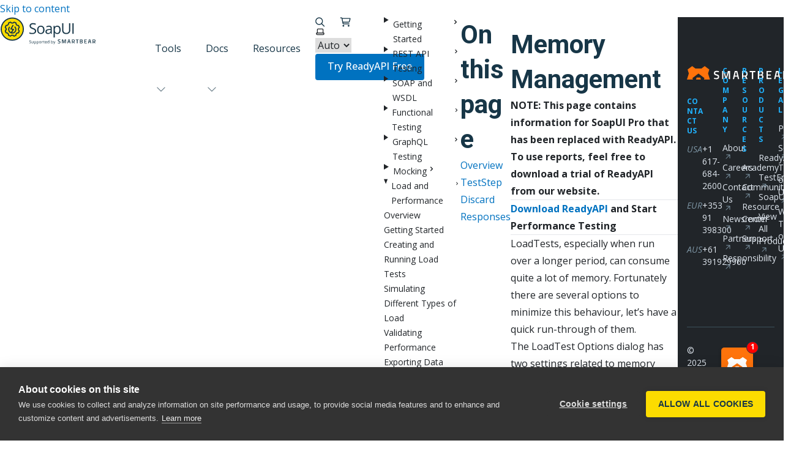

--- FILE ---
content_type: text/html; charset=utf-8
request_url: https://www.soapui.org/docs/load-testing/memory-management/
body_size: 29729
content:
<!DOCTYPE html><html lang="en" dir="ltr" data-theme="dark" data-has-toc data-has-sidebar class="astro-bguv2lll"> <head><meta charset="utf-8"/><meta name="viewport" content="width=device-width, initial-scale=1"/><title>Memory Management | SoapUI Docs</title><link rel="canonical" href="https://www.soapui.org/docs/load-testing/memory-management/"/><link rel="sitemap" href="/sitemap-index.xml"/><script src="//cdn-4.convertexperiments.com/js/1004798-10041468.js" type="text/javascript"></script><script>(function (w, d, s, l, i) {
						w[l] = w[l] || [];
						w[l].push({
							'gtm.start': new Date().getTime(),
							event: 'gtm.js',
						});
						var f = d.getElementsByTagName(s)[0],
							j = d.createElement(s),
							dl = l != 'dataLayer' ? '&l=' + l : '';
						j.async = true;
						j.src = 'https://www.googletagmanager.com/gtm.js?id=' + i + dl;
						f.parentNode.insertBefore(j, f);
					})(window, document, 'script', 'dataLayer', 'GTM-PFFSBW3');</script><link rel="preconnect" href="https://fonts.googleapis.com"/><link rel="preconnect" href="https://fonts.gstatic.com" as="crossorigin"/><link rel="stylesheet" href="https://fonts.googleapis.com/css2?family=Monda:wght@400;700&family=Open+Sans:ital,wght@0,400;0,500;0,600;0,700;1,300;1,400&family=Roboto:wght@300;400;500;700&display=swap"/><link rel="sitemap" href="/sitemap-index.xml"/><link rel="shortcut icon" href="/favicon.svg" type="image/svg+xml"/><meta name="generator" content="Astro v5.4.2"/><meta name="generator" content="Starlight v0.32.2"/><meta property="og:title" content="Memory Management"/><meta property="og:type" content="article"/><meta property="og:url" content="https://www.soapui.org/docs/load-testing/memory-management/"/><meta property="og:locale" content="en"/><meta property="og:description"/><meta property="og:site_name" content="SoapUI Docs"/><meta name="twitter:card" content="summary_large_image"/><script>
	window.StarlightThemeProvider = (() => {
		const storedTheme =
			typeof localStorage !== 'undefined' && localStorage.getItem('starlight-theme');
		const theme =
			storedTheme ||
			(window.matchMedia('(prefers-color-scheme: light)').matches ? 'light' : 'dark');
		document.documentElement.dataset.theme = theme === 'light' ? 'light' : 'dark';
		return {
			updatePickers(theme = storedTheme || 'auto') {
				document.querySelectorAll('starlight-theme-select').forEach((picker) => {
					const select = picker.querySelector('select');
					if (select) select.value = theme;
					/** @type {HTMLTemplateElement | null} */
					const tmpl = document.querySelector(`#theme-icons`);
					const newIcon = tmpl && tmpl.content.querySelector('.' + theme);
					if (newIcon) {
						const oldIcon = picker.querySelector('svg.label-icon');
						if (oldIcon) {
							oldIcon.replaceChildren(...newIcon.cloneNode(true).childNodes);
						}
					}
				});
			},
		};
	})();
</script><template id="theme-icons"><svg aria-hidden="true" class="light astro-c6vsoqas" width="16" height="16" viewBox="0 0 24 24" fill="currentColor" style="--sl-icon-size: 1em;"><path d="M5 12a1 1 0 0 0-1-1H3a1 1 0 0 0 0 2h1a1 1 0 0 0 1-1Zm.64 5-.71.71a1 1 0 0 0 0 1.41 1 1 0 0 0 1.41 0l.71-.71A1 1 0 0 0 5.64 17ZM12 5a1 1 0 0 0 1-1V3a1 1 0 0 0-2 0v1a1 1 0 0 0 1 1Zm5.66 2.34a1 1 0 0 0 .7-.29l.71-.71a1 1 0 1 0-1.41-1.41l-.66.71a1 1 0 0 0 0 1.41 1 1 0 0 0 .66.29Zm-12-.29a1 1 0 0 0 1.41 0 1 1 0 0 0 0-1.41l-.71-.71a1.004 1.004 0 1 0-1.43 1.41l.73.71ZM21 11h-1a1 1 0 0 0 0 2h1a1 1 0 0 0 0-2Zm-2.64 6A1 1 0 0 0 17 18.36l.71.71a1 1 0 0 0 1.41 0 1 1 0 0 0 0-1.41l-.76-.66ZM12 6.5a5.5 5.5 0 1 0 5.5 5.5A5.51 5.51 0 0 0 12 6.5Zm0 9a3.5 3.5 0 1 1 0-7 3.5 3.5 0 0 1 0 7Zm0 3.5a1 1 0 0 0-1 1v1a1 1 0 0 0 2 0v-1a1 1 0 0 0-1-1Z"/></svg> <svg aria-hidden="true" class="dark astro-c6vsoqas" width="16" height="16" viewBox="0 0 24 24" fill="currentColor" style="--sl-icon-size: 1em;"><path d="M21.64 13a1 1 0 0 0-1.05-.14 8.049 8.049 0 0 1-3.37.73 8.15 8.15 0 0 1-8.14-8.1 8.59 8.59 0 0 1 .25-2A1 1 0 0 0 8 2.36a10.14 10.14 0 1 0 14 11.69 1 1 0 0 0-.36-1.05Zm-9.5 6.69A8.14 8.14 0 0 1 7.08 5.22v.27a10.15 10.15 0 0 0 10.14 10.14 9.784 9.784 0 0 0 2.1-.22 8.11 8.11 0 0 1-7.18 4.32v-.04Z"/></svg> <svg aria-hidden="true" class="auto astro-c6vsoqas" width="16" height="16" viewBox="0 0 24 24" fill="currentColor" style="--sl-icon-size: 1em;"><path d="M21 14h-1V7a3 3 0 0 0-3-3H7a3 3 0 0 0-3 3v7H3a1 1 0 0 0-1 1v2a3 3 0 0 0 3 3h14a3 3 0 0 0 3-3v-2a1 1 0 0 0-1-1ZM6 7a1 1 0 0 1 1-1h10a1 1 0 0 1 1 1v7H6V7Zm14 10a1 1 0 0 1-1 1H5a1 1 0 0 1-1-1v-1h16v1Z"/></svg> </template><link rel="stylesheet" href="/_astro/print.BL8QyxEA.css" media="print"><link rel="stylesheet" href="/_astro/index.Bj1nBJMW.css">
<link rel="stylesheet" href="/_astro/index.C8HbcTc_.css">
<style>:root{--sl-badge-default-border: var(--sl-color-accent);--sl-badge-default-bg: var(--sl-color-accent-low);--sl-badge-default-text: #fff;--sl-badge-note-border: var(--sl-color-blue);--sl-badge-note-bg: var(--sl-color-blue-low);--sl-badge-note-text: #fff;--sl-badge-danger-border: var(--sl-color-red);--sl-badge-danger-bg: var(--sl-color-red-low);--sl-badge-danger-text: #fff;--sl-badge-success-border: var(--sl-color-green);--sl-badge-success-bg: var(--sl-color-green-low);--sl-badge-success-text: #fff;--sl-badge-caution-border: var(--sl-color-orange);--sl-badge-caution-bg: var(--sl-color-orange-low);--sl-badge-caution-text: #fff;--sl-badge-tip-border: var(--sl-color-purple);--sl-badge-tip-bg: var(--sl-color-purple-low);--sl-badge-tip-text: #fff}[data-theme=light]:root{--sl-badge-default-bg: var(--sl-color-accent-high);--sl-badge-note-bg: var(--sl-color-blue-high);--sl-badge-danger-bg: var(--sl-color-red-high);--sl-badge-success-bg: var(--sl-color-green-high);--sl-badge-caution-bg: var(--sl-color-orange-high);--sl-badge-tip-bg: var(--sl-color-purple-high)}.sl-badge:where(.astro-avdet4wd){display:inline-block;border:1px solid var(--sl-color-border-badge);border-radius:.25rem;font-family:var(--sl-font-system-mono);line-height:normal;color:var(--sl-color-text-badge);background-color:var(--sl-color-bg-badge);overflow-wrap:anywhere}.sidebar-content .sl-badge:where(.astro-avdet4wd){line-height:1;font-size:var(--sl-text-xs);padding:.125rem .375rem}.sidebar-content a[aria-current=page]>.sl-badge:where(.astro-avdet4wd){--sl-color-bg-badge: transparent;--sl-color-border-badge: currentColor;color:inherit}.default:where(.astro-avdet4wd){--sl-color-bg-badge: var(--sl-badge-default-bg);--sl-color-border-badge: var(--sl-badge-default-border);--sl-color-text-badge: var(--sl-badge-default-text)}.note:where(.astro-avdet4wd){--sl-color-bg-badge: var(--sl-badge-note-bg);--sl-color-border-badge: var(--sl-badge-note-border);--sl-color-text-badge: var(--sl-badge-note-text)}.danger:where(.astro-avdet4wd){--sl-color-bg-badge: var(--sl-badge-danger-bg);--sl-color-border-badge: var(--sl-badge-danger-border);--sl-color-text-badge: var(--sl-badge-danger-text)}.success:where(.astro-avdet4wd){--sl-color-bg-badge: var(--sl-badge-success-bg);--sl-color-border-badge: var(--sl-badge-success-border);--sl-color-text-badge: var(--sl-badge-success-text)}.tip:where(.astro-avdet4wd){--sl-color-bg-badge: var(--sl-badge-tip-bg);--sl-color-border-badge: var(--sl-badge-tip-border);--sl-color-text-badge: var(--sl-badge-tip-text)}.caution:where(.astro-avdet4wd){--sl-color-bg-badge: var(--sl-badge-caution-bg);--sl-color-border-badge: var(--sl-badge-caution-border);--sl-color-text-badge: var(--sl-badge-caution-text)}.small:where(.astro-avdet4wd){font-size:var(--sl-text-xs);padding:.125rem .25rem}.medium:where(.astro-avdet4wd){font-size:var(--sl-text-sm);padding:.175rem .35rem}.large:where(.astro-avdet4wd){font-size:var(--sl-text-base);padding:.225rem .45rem}.sl-markdown-content :is(h1,h2,h3,h4,h5,h6) .sl-badge:where(.astro-avdet4wd){vertical-align:middle}
.card-grid:where(.astro-zntqmydn){display:grid;grid-template-columns:100%;gap:1rem}.card-grid:where(.astro-zntqmydn)>*{margin-top:0!important}@media (min-width: 50rem){.card-grid:where(.astro-zntqmydn){grid-template-columns:1fr 1fr;gap:1.5rem}.stagger:where(.astro-zntqmydn){--stagger-height: 5rem;padding-bottom:var(--stagger-height)}.stagger:where(.astro-zntqmydn)>*:nth-child(2n){transform:translateY(var(--stagger-height))}}
.card:where(.astro-v5tidmuc){--sl-card-border: var(--sl-color-purple);--sl-card-bg: var(--sl-color-purple-low);border:1px solid var(--sl-color-gray-5);background-color:var(--sl-color-black);padding:clamp(1rem,calc(.125rem + 3vw),2.5rem);flex-direction:column;gap:clamp(.5rem,calc(.125rem + 1vw),1rem)}.card:where(.astro-v5tidmuc):nth-child(4n+1){--sl-card-border: var(--sl-color-orange);--sl-card-bg: var(--sl-color-orange-low)}.card:where(.astro-v5tidmuc):nth-child(4n+3){--sl-card-border: var(--sl-color-green);--sl-card-bg: var(--sl-color-green-low)}.card:where(.astro-v5tidmuc):nth-child(4n+4){--sl-card-border: var(--sl-color-red);--sl-card-bg: var(--sl-color-red-low)}.card:where(.astro-v5tidmuc):nth-child(4n+5){--sl-card-border: var(--sl-color-blue);--sl-card-bg: var(--sl-color-blue-low)}.title:where(.astro-v5tidmuc){font-weight:600;font-size:var(--sl-text-h4);color:var(--sl-color-white);line-height:var(--sl-line-height-headings);gap:1rem;align-items:center}.card:where(.astro-v5tidmuc) .icon:where(.astro-v5tidmuc){border:1px solid var(--sl-card-border);background-color:var(--sl-card-bg);padding:.2em;border-radius:.25rem}.card:where(.astro-v5tidmuc) .body:where(.astro-v5tidmuc){margin:0;font-size:clamp(var(--sl-text-sm),calc(.5rem + 1vw),var(--sl-text-body))}
svg:where(.astro-c6vsoqas){color:var(--sl-icon-color);font-size:var(--sl-icon-size, 1em);width:1em;height:1em}
</style>
<link rel="stylesheet" href="/_astro/index.B5dtVs-Q.css">
<style>.sl-steps{--bullet-size: calc(var(--sl-line-height) * 1rem);--bullet-margin: .375rem;list-style:none;counter-reset:steps-counter var(--sl-steps-start, 0);padding-inline-start:0}.sl-steps>li{counter-increment:steps-counter;position:relative;padding-inline-start:calc(var(--bullet-size) + 1rem);padding-bottom:1px;min-height:calc(var(--bullet-size) + var(--bullet-margin))}.sl-steps>li+li{margin-top:0}.sl-steps>li:before{content:counter(steps-counter);position:absolute;top:0;inset-inline-start:0;width:var(--bullet-size);height:var(--bullet-size);line-height:var(--bullet-size);font-size:var(--sl-text-xs);font-weight:600;text-align:center;color:var(--sl-color-white);background-color:var(--sl-color-gray-6);border-radius:99rem;box-shadow:inset 0 0 0 1px var(--sl-color-gray-5)}.sl-steps>li:after{--guide-width: 1px;content:"";position:absolute;top:calc(var(--bullet-size) + var(--bullet-margin));bottom:var(--bullet-margin);inset-inline-start:calc((var(--bullet-size) - var(--guide-width)) / 2);width:var(--guide-width);background-color:var(--sl-color-hairline-light)}.sl-steps>li>:first-child{--lh: calc(1em * var(--sl-line-height));--shift-y: calc(.5 * (var(--bullet-size) - var(--lh)));transform:translateY(var(--shift-y));margin-bottom:var(--shift-y)}.sl-steps>li>:first-child:where(h1,h2,h3,h4,h5,h6){--lh: calc(1em * var(--sl-line-height-headings))}@supports (--prop: 1lh){.sl-steps>li>:first-child{--lh: 1lh}}
.sl-link-button:where(.astro-xwgiixxa){align-items:center;border:1px solid transparent;border-radius:999rem;display:inline-flex;font-size:var(--sl-text-sm);gap:.5em;line-height:1.1875;outline-offset:.25rem;padding:.4375rem 1.125rem;text-decoration:none}.sl-link-button:where(.astro-xwgiixxa).primary{background:var(--sl-color-text-accent);border-color:var(--sl-color-text-accent);color:var(--sl-color-black)}.sl-link-button:where(.astro-xwgiixxa).primary:hover{color:var(--sl-color-black)}.sl-link-button:where(.astro-xwgiixxa).secondary{border-color:inherit;color:var(--sl-color-white)}.sl-link-button:where(.astro-xwgiixxa).minimal{color:var(--sl-color-white);padding-inline:0}.sl-link-button:where(.astro-xwgiixxa) svg{flex-shrink:0}@media (min-width: 50rem){.sl-link-button:where(.astro-xwgiixxa){font-size:var(--sl-text-base);padding:.9375rem 1.25rem}}.sl-markdown-content .sl-link-button:where(.astro-xwgiixxa){margin-inline-end:1rem}.sl-markdown-content .sl-link-button:where(.astro-xwgiixxa):not(:where(p *)){margin-block:1rem}
</style><script type="module" src="/_astro/page.7qqag-5g.js"></script></head> <body class="astro-bguv2lll"> <a href="#_top" class="astro-7q3lir66">Skip to content</a>  <!-- Google Tag Manager (noscript) --><noscript><iframe src="https://www.googletagmanager.com/ns.html?id=GTM-PFFSBW3'" height="0" width="0" style="display:none;visibility:hidden"></iframe></noscript><!-- End Google Tag Manager (noscript) --> <div class="page sl-flex astro-4toy2ex6"> <header class="header astro-4toy2ex6"><div class="h-full astro-3ef6ksr2"> <div class="header flex justify-center menu-xl:justify-start astro-3ef6ksr2"> <div class="title-wrapper flex-1 menu-xl:flex-none astro-3ef6ksr2"> <a href="/" title="" class="flex items-center justify-center menu-xl:justify-start astro-3ef6ksr2"> <svg class=" astro-3ef6ksr2" xmlns="http://www.w3.org/2000/svg" xmlns:xlink="http://www.w3.org/1999/xlink" version="1.1" id="Layer_1" x="0px" y="0px" viewBox="0 0 300 86" style="enable-background:new 0 0 300 86;" xml:space="preserve" height="45px"> <style>
                        .icon-grp-color {
                            fill: var(--yellow);
                        }
                        .icon-grp-bg {
                            fill: var(--neutral-13);
                        }
                        .logo-text {
                            fill: var(--neutral-13);
                        }
                        [data-theme='dark'] .logo-text {
                            fill: var(--neutral-1);
                        }
                        [data-theme='light'] .logo-text {
                            fill: var(--neutral-13);
                        }
                    </style> <g id="icon-grp" class="astro-3ef6ksr2"> <path id="fill" class="icon-grp-color astro-3ef6ksr2" d="M38.3,72C19.2,72,3.7,56.5,3.7,37.4S19.2,2.9,38.3,2.9s34.6,15.5,34.6,34.6S57.4,72,38.3,72z"></path> <path id="border" class="icon-grp-bg astro-3ef6ksr2" d="M38.3,4.6c18.1,0,32.8,14.7,32.8,32.8c0,18.1-14.7,32.8-32.8,32.8c-18.1,0-32.8-14.7-32.8-32.8
									C5.5,19.3,20.2,4.6,38.3,4.6 M38.3,1.1C18.3,1.1,2,17.4,2,37.4s16.3,36.3,36.3,36.3c20,0,36.3-16.3,36.3-36.3S58.3,1.1,38.3,1.1
									L38.3,1.1z"></path> <path id="icon" class="icon-grp-bg astro-3ef6ksr2" d="M59.2,36l2.8-4l-3-7.3l-4.8-0.9l-2.1-2.1l-0.8-4.8l-7.4-3.1l-4,2.8l-3,0l-4-2.8l-7.4,3l-0.9,4.8
									l-2.2,2.1l-4.8,0.9l-3.1,7.3l2.8,4l0,3l-2.8,4l3,7.4l4.8,0.9l2.1,2.1l0.9,4.8l7.3,3.1l4-2.8h3l4,2.8l7.4-3l0.9-4.8l2.2-2.1l4.8-0.8
									l3.1-7.3l-2.8-4V36z M58.1,43.5l-1.6,3.9l-4,0.7l-3.7,3.7l-0.7,4l-3.9,1.6l-3.3-2.3h-5.2l-3.4,2.3l-3.9-1.6l-0.7-4l-3.6-3.7l-4-0.7
									l-1.6-3.9l2.3-3.3l0-5.2l-2.3-3.4l1.6-3.9l4-0.7l3.7-3.7l0.7-4l3.9-1.6l3.3,2.3l5.2,0l3.4-2.3l3.9,1.6l0.7,4l3.7,3.7l4,0.7l1.6,3.9
									l-2.3,3.4v5.2L58.1,43.5z M51.2,38.4c0,7.1-5.8,12.9-12.9,12.9c-7.1,0-12.9-5.8-12.9-12.9c0-3.4,1.3-6.7,3.8-9.1l2.4,2.4
									c-1.8,1.8-2.8,4.2-2.8,6.7c0,3.8,2.2,7,5.4,8.5l4.7-7.4L31.7,38l7.9-14.1l3,1.7l-5.6,10l7.6,1.7l-6.7,10.6c0.2,0,0.3,0,0.5,0
									c5.2,0,9.4-4.2,9.4-9.4c0-2.8-1.2-5.4-3.4-7.2l2.2-2.7C49.5,31,51.2,34.6,51.2,38.4z"></path> </g> <path id="soupui" class="logo-text astro-3ef6ksr2" d="M112.8,43.4c0,2.9-1.1,5.2-3.2,6.9c-2.1,1.6-5,2.5-8.7,2.5c-4,0-7-0.5-9.1-1.5v-3.7
								c1.4,0.6,2.9,1,4.5,1.4c1.6,0.3,3.2,0.5,4.8,0.5c2.6,0,4.5-0.5,5.8-1.5c1.3-1,2-2.3,2-4.1c0-1.2-0.2-2.1-0.7-2.8
								c-0.5-0.7-1.2-1.4-2.3-2c-1.1-0.6-2.7-1.3-5-2.1c-3.1-1.1-5.3-2.4-6.6-3.9c-1.3-1.5-2-3.5-2-6c0-2.6,1-4.6,2.9-6.1
								c1.9-1.5,4.5-2.3,7.7-2.3c3.3,0,6.4,0.6,9.1,1.8l-1.2,3.4c-2.8-1.2-5.4-1.7-8-1.7c-2.1,0-3.7,0.4-4.8,1.3c-1.2,0.9-1.7,2.1-1.7,3.7
								c0,1.2,0.2,2.1,0.6,2.8c0.4,0.7,1.1,1.4,2.2,2c1,0.6,2.6,1.3,4.6,2c3.5,1.2,5.9,2.6,7.2,4C112.2,39.2,112.8,41.1,112.8,43.4z
								M138.9,39.7c0,4.1-1,7.3-3.1,9.5c-2.1,2.3-4.9,3.4-8.5,3.4c-2.2,0-4.2-0.5-6-1.6c-1.7-1-3.1-2.6-4-4.5c-0.9-2-1.4-4.3-1.4-6.9
								c0-4.1,1-7.2,3.1-9.5c2-2.3,4.9-3.4,8.5-3.4c3.5,0,6.3,1.2,8.3,3.5C137.9,32.6,138.9,35.8,138.9,39.7z M119.8,39.7
								c0,3.2,0.6,5.6,1.9,7.3c1.3,1.7,3.2,2.5,5.6,2.5c2.5,0,4.4-0.8,5.6-2.5c1.3-1.7,1.9-4.1,1.9-7.3c0-3.2-0.6-5.6-1.9-7.2
								c-1.3-1.6-3.2-2.5-5.7-2.5c-2.5,0-4.3,0.8-5.6,2.4C120.5,34.1,119.8,36.5,119.8,39.7z M159,52.2l-0.8-3.6H158
								c-1.2,1.6-2.5,2.6-3.7,3.2c-1.2,0.6-2.8,0.8-4.6,0.8c-2.5,0-4.4-0.6-5.8-1.9c-1.4-1.3-2.1-3.1-2.1-5.5c0-5,4-7.7,12.1-7.9l4.2-0.1
								v-1.6c0-2-0.4-3.4-1.3-4.3c-0.8-0.9-2.2-1.4-4-1.4c-2.1,0-4.4,0.6-7.1,1.9l-1.2-2.9c1.2-0.7,2.6-1.2,4-1.6c1.5-0.4,2.9-0.6,4.4-0.6
								c3,0,5.2,0.7,6.6,2c1.4,1.3,2.2,3.4,2.2,6.4v17.1H159z M150.4,49.6c2.4,0,4.2-0.6,5.6-1.9c1.3-1.3,2-3.1,2-5.4V40l-3.8,0.2
								c-3,0.1-5.2,0.6-6.5,1.4c-1.3,0.8-2,2.1-2,3.9c0,1.4,0.4,2.4,1.2,3.1C147.8,49.2,148.9,49.6,150.4,49.6z M178.9,52.7
								c-1.6,0-3.1-0.3-4.5-0.9c-1.3-0.6-2.5-1.5-3.4-2.8h-0.3c0.2,1.5,0.3,2.8,0.3,4.2v10.3h-3.8V27.2h3.1l0.5,3.4h0.2
								c1-1.4,2.1-2.4,3.4-3c1.3-0.6,2.8-0.9,4.4-0.9c3.3,0,5.9,1.1,7.7,3.4c1.8,2.3,2.7,5.4,2.7,9.5c0,4.1-0.9,7.3-2.7,9.6
								C184.7,51.6,182.2,52.7,178.9,52.7z M178.4,30c-2.6,0-4.4,0.7-5.5,2.1c-1.1,1.4-1.7,3.7-1.8,6.8v0.8c0,3.5,0.6,6,1.8,7.5
								c1.2,1.5,3,2.3,5.6,2.3c2.2,0,3.9-0.9,5.1-2.6c1.2-1.7,1.8-4.2,1.8-7.2c0-3.1-0.6-5.5-1.8-7.2C182.3,30.8,180.6,30,178.4,30z
								M219.4,18.9v21.6c0,3.8-1.1,6.8-3.4,9c-2.3,2.2-5.5,3.3-9.5,3.3c-4,0-7.1-1.1-9.3-3.3c-2.2-2.2-3.3-5.2-3.3-9V18.9h3.9v21.8
								c0,2.8,0.8,4.9,2.3,6.4c1.5,1.5,3.8,2.2,6.7,2.2c2.8,0,5-0.7,6.5-2.2c1.5-1.5,2.3-3.6,2.3-6.4V18.9H219.4z M226,52.2V18.9h3.9v33.3
								H226z"></path> <path class="logo-text astro-3ef6ksr2" d="M188.3,71.4c0,0-2.5-0.3-3.5-0.3c-1.5,0-2.3,0.5-2.3,1.6c0,1.1,0.6,1.4,2.7,2c2.6,0.7,3.5,1.4,3.5,3.5
								c0,2.7-1.7,3.8-4.1,3.8c-1.6,0-4-0.5-4-0.5l0.2-1.6c0,0,2.4,0.3,3.7,0.3c1.5,0,2.2-0.7,2.2-2c0-1-0.6-1.4-2.4-1.8
								c-2.6-0.7-3.8-1.5-3.8-3.6c0-2.5,1.6-3.5,4.1-3.5c1.6,0,3.9,0.4,3.9,0.4L188.3,71.4z M193.5,69.6h3.4l2.7,9.5l2.7-9.5h3.5v12.2h-2
								V71.3h-0.1l-3.1,10.1h-2.1l-3.1-10.1h-0.1v10.6h-2V69.6z M236.5,69.6h8.9v1.8H242v10.5h-2V71.4h-3.5V69.6z M254.1,69.6
								c2.4,0,3.7,0.9,3.7,3.2c0,1.5-0.5,2.2-1.4,2.7c1.1,0.4,1.7,1.2,1.7,2.8c0,2.5-1.5,3.5-3.9,3.5h-4.8V69.6H254.1z M251.4,71.3v3.5
								h2.6c1.2,0,1.7-0.6,1.7-1.8c0-1.2-0.6-1.7-1.8-1.7H251.4z M251.4,76.5v3.6h2.7c1.2,0,2-0.4,2-1.9c0-1.4-1-1.8-2-1.8H251.4z
								M263,69.6h7.7v1.7H265v3.5h4.7v1.7H265v3.6h5.7v1.7H263V69.6z M277.8,69.6h3.9l3,12.2h-2l-0.9-3.6h-4.2l-0.9,3.6h-2L277.8,69.6z
								M278.1,76.5h3.4l-1.3-5.2h-0.9L278.1,76.5z M291.2,78.2v3.6h-2V69.6h4.6c2.7,0,4.1,1.5,4.1,4.3c0,1.7-0.7,3.3-2,3.9l2,4.1h-2.2
								l-1.8-3.6H291.2z M293.8,71.3h-2.7v5.2h2.7c1.5,0,2.1-1.3,2.1-2.6C295.9,72.5,295.3,71.3,293.8,71.3z M213.2,69.6h3.9l3,12.2h-2
								l-0.9-3.6H213l-0.9,3.6h-2L213.2,69.6z M213.4,76.5h3.4l-1.3-5.2h-0.9L213.4,76.5z M226.5,78.2v3.6h-2V69.6h4.6
								c2.7,0,4.1,1.5,4.1,4.3c0,1.7-0.7,3.3-2,3.9l2,4.1h-2.2l-1.8-3.6H226.5z M229.2,71.3h-2.7v5.2h2.7c1.5,0,2.1-1.3,2.1-2.6
								C231.3,72.5,230.6,71.3,229.2,71.3z M97,79.5c0,0.8-0.3,1.4-0.9,1.8c-0.6,0.4-1.4,0.7-2.3,0.7c-1.1,0-1.9-0.1-2.5-0.4v-1
								c0.4,0.2,0.8,0.3,1.2,0.4s0.9,0.1,1.3,0.1c0.7,0,1.2-0.1,1.6-0.4c0.4-0.3,0.5-0.6,0.5-1.1c0-0.3-0.1-0.6-0.2-0.8
								c-0.1-0.2-0.3-0.4-0.6-0.5c-0.3-0.2-0.7-0.4-1.3-0.6C93,77.4,92.4,77,92,76.6c-0.4-0.4-0.5-0.9-0.5-1.6c0-0.7,0.3-1.2,0.8-1.7
								c0.5-0.4,1.2-0.6,2.1-0.6c0.9,0,1.7,0.2,2.5,0.5l-0.3,0.9c-0.7-0.3-1.5-0.5-2.2-0.5c-0.6,0-1,0.1-1.3,0.4c-0.3,0.2-0.5,0.6-0.5,1
								c0,0.3,0.1,0.6,0.2,0.8c0.1,0.2,0.3,0.4,0.6,0.5s0.7,0.3,1.2,0.5c0.9,0.3,1.6,0.7,1.9,1.1C96.9,78.3,97,78.8,97,79.5z M99.8,75.1
								v4.4c0,0.5,0.1,1,0.4,1.2c0.2,0.3,0.6,0.4,1.2,0.4c0.7,0,1.2-0.2,1.5-0.6c0.3-0.4,0.5-1,0.5-1.9v-3.5h1v6.7h-0.8l-0.1-0.9h-0.1
								c-0.2,0.3-0.5,0.6-0.9,0.8c-0.4,0.2-0.8,0.3-1.3,0.3c-0.8,0-1.4-0.2-1.8-0.6c-0.4-0.4-0.6-1-0.6-1.9v-4.4H99.8z M109.9,82
								c-0.4,0-0.8-0.1-1.2-0.2c-0.4-0.2-0.7-0.4-0.9-0.7h-0.1c0,0.4,0.1,0.8,0.1,1.1v2.8h-1v-9.7h0.8l0.1,0.9h0c0.3-0.4,0.6-0.6,0.9-0.8
								c0.3-0.2,0.7-0.2,1.2-0.2c0.9,0,1.6,0.3,2.1,0.9c0.5,0.6,0.7,1.5,0.7,2.6c0,1.1-0.2,2-0.7,2.6C111.4,81.7,110.7,82,109.9,82z
								M109.7,75.9c-0.7,0-1.2,0.2-1.5,0.6s-0.5,1-0.5,1.8v0.2c0,0.9,0.2,1.6,0.5,2s0.8,0.6,1.5,0.6c0.6,0,1-0.2,1.4-0.7
								c0.3-0.5,0.5-1.1,0.5-1.9c0-0.8-0.2-1.5-0.5-1.9S110.3,75.9,109.7,75.9z M117.7,82c-0.4,0-0.8-0.1-1.2-0.2
								c-0.4-0.2-0.7-0.4-0.9-0.7h-0.1c0,0.4,0.1,0.8,0.1,1.1v2.8h-1v-9.7h0.8l0.1,0.9h0c0.3-0.4,0.6-0.6,0.9-0.8s0.7-0.2,1.2-0.2
								c0.9,0,1.6,0.3,2.1,0.9s0.7,1.5,0.7,2.6c0,1.1-0.2,2-0.7,2.6C119.3,81.7,118.6,82,117.7,82z M117.6,75.9c-0.7,0-1.2,0.2-1.5,0.6
								c-0.3,0.4-0.5,1-0.5,1.8v0.2c0,0.9,0.2,1.6,0.5,2c0.3,0.4,0.8,0.6,1.5,0.6c0.6,0,1-0.2,1.4-0.7c0.3-0.5,0.5-1.1,0.5-1.9
								c0-0.8-0.2-1.5-0.5-1.9C118.7,76.1,118.2,75.9,117.6,75.9z M128.4,78.5c0,1.1-0.3,2-0.8,2.6c-0.6,0.6-1.3,0.9-2.3,0.9
								c-0.6,0-1.1-0.1-1.6-0.4c-0.5-0.3-0.8-0.7-1.1-1.2c-0.3-0.5-0.4-1.1-0.4-1.9c0-1.1,0.3-2,0.8-2.6s1.3-0.9,2.3-0.9
								c0.9,0,1.7,0.3,2.2,0.9C128.1,76.6,128.4,77.4,128.4,78.5z M123.2,78.5c0,0.9,0.2,1.5,0.5,2c0.3,0.5,0.8,0.7,1.5,0.7
								c0.7,0,1.2-0.2,1.5-0.7c0.3-0.4,0.5-1.1,0.5-2c0-0.9-0.2-1.5-0.5-1.9c-0.3-0.4-0.9-0.7-1.5-0.7c-0.7,0-1.2,0.2-1.5,0.7
								C123.4,77,123.2,77.6,123.2,78.5z M133.4,75c0.3,0,0.6,0,0.8,0.1l-0.1,0.9c-0.3-0.1-0.5-0.1-0.7-0.1c-0.5,0-1,0.2-1.4,0.7
								c-0.4,0.4-0.6,1-0.6,1.7v3.6h-1v-6.7h0.8l0.1,1.2h0c0.2-0.4,0.6-0.8,0.9-1C132.6,75.1,133,75,133.4,75z M138.4,81.1
								c0.2,0,0.4,0,0.5,0c0.2,0,0.3-0.1,0.4-0.1v0.8c-0.1,0.1-0.3,0.1-0.5,0.1c-0.2,0-0.4,0.1-0.6,0.1c-1.3,0-2-0.7-2-2.1v-4h-1v-0.5
								l1-0.4l0.4-1.4h0.6v1.6h2v0.8h-2v4c0,0.4,0.1,0.7,0.3,0.9C137.8,81,138,81.1,138.4,81.1z M143.6,82c-1,0-1.8-0.3-2.4-0.9
								c-0.6-0.6-0.9-1.4-0.9-2.5c0-1.1,0.3-1.9,0.8-2.6c0.5-0.6,1.3-1,2.2-1c0.8,0,1.5,0.3,2,0.8c0.5,0.6,0.7,1.3,0.7,2.2v0.6h-4.6
								c0,0.8,0.2,1.4,0.6,1.8c0.4,0.4,0.9,0.6,1.6,0.6c0.7,0,1.4-0.2,2.1-0.5v0.9c-0.4,0.2-0.7,0.3-1,0.3C144.4,81.9,144.1,82,143.6,82z
								M143.3,75.8c-0.5,0-1,0.2-1.3,0.5c-0.3,0.4-0.5,0.8-0.6,1.5h3.5c0-0.6-0.1-1.1-0.4-1.5C144.3,76,143.9,75.8,143.3,75.8z
								M152.6,80.9L152.6,80.9c-0.5,0.7-1.2,1-2.2,1c-0.9,0-1.6-0.3-2.1-0.9c-0.5-0.6-0.7-1.5-0.7-2.6s0.2-2,0.7-2.6
								c0.5-0.6,1.2-0.9,2.1-0.9c0.9,0,1.6,0.3,2.1,1h0.1l0-0.5l0-0.5v-2.7h1v9.6h-0.8L152.6,80.9z M150.6,81.1c0.7,0,1.2-0.2,1.5-0.6
								c0.3-0.4,0.5-1,0.5-1.8v-0.2c0-1-0.2-1.6-0.5-2c-0.3-0.4-0.8-0.6-1.5-0.6c-0.6,0-1.1,0.2-1.4,0.7c-0.3,0.5-0.5,1.1-0.5,2
								c0,0.9,0.2,1.5,0.5,1.9C149.5,80.9,150,81.1,150.6,81.1z M162.7,75c0.9,0,1.6,0.3,2.1,0.9c0.5,0.6,0.7,1.5,0.7,2.6
								c0,1.1-0.2,2-0.7,2.6c-0.5,0.6-1.2,0.9-2.1,0.9c-0.4,0-0.8-0.1-1.2-0.2c-0.4-0.2-0.7-0.4-0.9-0.7h-0.1l-0.2,0.9h-0.7v-9.6h1v2.3
								c0,0.5,0,1,0,1.4h0C161,75.3,161.7,75,162.7,75z M162.5,75.9c-0.7,0-1.2,0.2-1.5,0.6c-0.3,0.4-0.5,1.1-0.5,2s0.2,1.6,0.5,2
								s0.8,0.6,1.5,0.6c0.6,0,1.1-0.2,1.4-0.7c0.3-0.5,0.5-1.1,0.5-2c0-0.9-0.2-1.5-0.5-2C163.6,76.1,163.2,75.9,162.5,75.9z M166.4,75.1
								h1.1l1.5,3.8c0.3,0.9,0.5,1.5,0.6,1.9h0c0.1-0.2,0.2-0.6,0.3-1.1c0.2-0.5,0.7-2.1,1.7-4.7h1.1l-2.9,7.7c-0.3,0.8-0.6,1.3-1,1.6
								c-0.4,0.3-0.9,0.5-1.4,0.5c-0.3,0-0.6,0-0.9-0.1v-0.8c0.2,0,0.5,0.1,0.8,0.1c0.7,0,1.2-0.4,1.5-1.2l0.4-1L166.4,75.1z"></path> </svg> </a> </div> <a id="menuMobile" class="menu-mobile cursor-pointer order-first menu-xl:order-none astro-3ef6ksr2"> <span class="lines astro-3ef6ksr2"></span> </a> <div class="header-wrapper flex flex-col menu-xl:flex-row menu-xl:items-center grow astro-3ef6ksr2"> <nav class="header-nav text-base flex items-center order-2 menu-xl:order-1"> <ul class="flex-1 menu-xl:flex flex-col menu-xl:flex-row items-center list-none pl-0 menu-xl:pl-20"> <li class="nav-item"> <a href="javascript:void(0)" data-menu="toolsMenu" class="nav-item-link menu-btn">
Tools
<svg width="1.25rem" height="1.25rem" viewBox="0 0 48 48" class="nav-item-icon"><path fill="currentColor" d="M8.366 16.116a1.25 1.25 0 0 0 0 1.768l14.75 14.75a1.25 1.25 0 0 0 1.768 0l14.75-14.75a1.25 1.25 0 0 0-1.768-1.768L24 29.982L10.134 16.116a1.25 1.25 0 0 0-1.768 0"></path></svg></a> <div id="toolsMenu" class="mega-menu menu-xl:w-[450px] hidden"> <div class="menu-xl:grid menu-xl:grid-cols-2"> <div class="mega-menu-tab-content p-5" id="pro"> <div class="mega-menu-subtitle">
Pro
</div> <div> <a href="/tools/readyapi" class="mega-menu-item"> <svg xmlns="http://www.w3.org/2000/svg" width="29" height="28" viewBox="0 0 29 28" class="w-5 h-5 mr-2" fill="none"><g clip-path="url(#clip0_179_1943)"><path d="M26.9088 0.130981H0.632812V26.4104H26.9088V0.130981Z" fill="#FCDC00"></path><path d="M27.0277 0H0.5V28H28.5V0H27.0277ZM14.9812 13.2032L15.4456 12.0922L16.7304 11.863L18.0175 10.5875L18.254 9.30242L19.3691 8.84742L20.4377 9.59437L22.2429 9.60487L23.3197 8.86287L24.4359 9.32721L24.6844 10.7593L26.3598 11.545L20.7548 16.3517L18.7747 14.3719L17.7436 15.4029L20.679 18.3385L26.7856 13.0993L26.7792 18.3896L25.9196 18.5386L24.6307 19.8167L24.3948 21.1021L23.28 21.5571L22.2093 20.8081H20.3981L19.323 21.5486L18.2126 21.0843L17.9831 19.794L16.7129 18.5036L15.4257 18.2744L14.9667 17.1599L15.7136 16.0918L15.723 14.2797L14.9812 13.2032ZM25.9917 9.75946L25.7359 8.28771L23.147 7.20854L21.7917 8.14217L20.9006 8.1375L19.5534 7.19542L16.9637 8.25417L16.6659 9.87408L16.0263 10.5085L14.4067 10.7978L13.3292 13.3767L14.2626 14.7312L14.2576 15.6304L13.315 16.9791L14.3833 19.5691L16.0009 19.8581L16.628 20.4948L16.9173 22.1238L19.4968 23.2006L20.8531 22.2673H21.7526L23.0975 23.2085L25.6877 22.1512L25.985 20.5313L26.6237 19.8981L26.7803 19.871L26.7736 26.3022L2.18992 26.2392L2.201 15.3892L3.04683 15.7442L3.776 16.8802H5.60737L6.33333 15.7445L7.47667 15.2644L8.79617 15.5528L10.0836 14.2572L9.79571 12.9447L10.2755 11.7932L11.4112 11.0737V9.24292L10.2755 8.51375L9.79571 7.37012L10.0836 6.04246L8.79617 4.75504L7.47667 5.04292L6.33333 4.57246L5.60417 3.437H3.77483L3.04567 4.57246L2.21179 4.91721L2.215 1.71412H26.7973L26.7888 10.1337L25.9917 9.75946ZM2.20946 7.29546C2.75843 6.81723 3.43348 6.50716 4.15395 6.40231C4.87442 6.29745 5.60984 6.40224 6.27235 6.70415C6.93486 7.00606 7.49645 7.49232 7.89 8.10485C8.28355 8.71737 8.49244 9.43025 8.49169 10.1583C8.49095 10.8864 8.28061 11.5988 7.88581 12.2105C7.491 12.8223 6.92843 13.3074 6.2653 13.6079C5.60218 13.9085 4.86654 14.0118 4.14628 13.9055C3.42603 13.7991 2.75162 13.4877 2.20362 13.0083L2.20946 7.29546Z" fill="#173647"></path><path d="M8.75586 20.1714L9.56669 20.7509L10.3676 20.1667L10.0564 19.2197H9.0624L8.75586 20.1714Z" fill="#173647"></path><path d="M12.2058 18.1499L12.5404 17.113L11.2821 16.2039L10.401 16.8455L8.70935 16.8505L7.82822 16.2088L6.57406 17.1229L6.91356 18.1644L6.39177 19.7709L5.50977 20.4167L5.9951 21.8914L7.08797 21.887L8.45502 22.8766L8.79393 23.9132H10.3444L10.6836 22.8716L12.0501 21.8774L13.1389 21.8727L13.6146 20.3977L12.7288 19.7561L12.2058 18.1499ZM10.5851 21.3071L8.54339 21.3118L7.91164 19.3751L9.55635 18.1735L11.2101 19.3658L10.5851 21.3071Z" fill="#173647"></path><path d="M6.88466 10.1547C6.88466 9.71936 6.75547 9.29385 6.51346 8.93202C6.27145 8.5702 5.9275 8.28833 5.52518 8.12212C5.12286 7.95592 4.68026 7.91284 4.25345 7.99836C3.82663 8.08388 3.43479 8.29415 3.12756 8.60252C2.82033 8.9109 2.61153 9.30352 2.52759 9.73065C2.44366 10.1578 2.48838 10.6002 2.65608 11.0019C2.82379 11.4036 3.10693 11.7465 3.46965 11.9872C3.83238 12.2278 4.25836 12.3554 4.69366 12.3538C5.27576 12.3525 5.83353 12.1201 6.24437 11.7078C6.65521 11.2954 6.88551 10.7368 6.88466 10.1547Z" fill="#173647"></path></g><defs><clipPath id="clip0_179_1943"><rect width="28" height="28" fill="white" transform="translate(0.5)"></rect></clipPath></defs></svg>
ReadyAPI
</a> <span class="txt-paragraph">Empower your team with the next generation API
                                testing solution</span> </div> </div> <div class="mega-menu-tab-content menu-xl:bg-neutral-2 dark:menu-xl:bg-[#1B2B36] menu-xl:[.header-transparent_&]:bg-[#1B2B36] p-5" id="openSource"> <div class="mega-menu-subtitle relative before:content-[''] before:block before:bg-neutral-6 dark:before:bg-neutral-1/15 before:h-[1px] before:w-full menu-xl:before:pt-0 before:absolute before:-top-4 menu-xl:before:hidden">
Open Source
</div> <div> <a href="/tools/soapui/" class="mega-menu-item"> <svg xmlns="http://www.w3.org/2000/svg" width="28" height="28" class="w-5 h-5 mr-2" viewBox="0 0 28 28" fill="none"><g clip-path="url(#clip0_179_1951)"><path d="M14 27.1992C11.3894 27.1992 8.8375 26.4251 6.6669 24.9747C4.49631 23.5244 2.80453 21.4629 1.80552 19.0511C0.8065 16.6393 0.545112 13.9853 1.05441 11.425C1.5637 8.86456 2.8208 6.51268 4.66674 4.66674C6.51268 2.8208 8.86456 1.5637 11.425 1.05441C13.9853 0.545112 16.6393 0.8065 19.0511 1.80552C21.4629 2.80453 23.5244 4.49631 24.9747 6.6669C26.4251 8.8375 27.1992 11.3894 27.1992 14C27.1953 17.4994 25.8034 20.8544 23.3289 23.3289C20.8544 25.8034 17.4994 27.1953 14 27.1992Z" fill="#FCDC00"></path><path d="M14.0006 1.46133C16.4805 1.46133 18.9048 2.19672 20.9667 3.57448C23.0287 4.95225 24.6358 6.91052 25.5849 9.20167C26.5339 11.4928 26.7822 14.0139 26.2984 16.4462C25.8146 18.8785 24.6204 21.1126 22.8668 22.8662C21.1133 24.6198 18.8791 25.814 16.4468 26.2978C14.0145 26.7816 11.4934 26.5333 9.20229 25.5842C6.91114 24.6352 4.95287 23.0281 3.5751 20.9661C2.19733 18.9042 1.46195 16.4799 1.46195 14C1.46195 10.6746 2.78299 7.48529 5.13445 5.13383C7.4859 2.78237 10.6752 1.46133 14.0006 1.46133ZM14.0006 0.140015C11.2594 0.140015 8.57969 0.95289 6.30043 2.47585C4.02116 3.9988 2.24469 6.16344 1.19566 8.69602C0.14663 11.2286 -0.127844 14.0154 0.406947 16.704C0.941738 19.3925 2.26178 21.8622 4.20013 23.8005C6.13849 25.7389 8.6081 27.0589 11.2967 27.5937C13.9853 28.1285 16.772 27.854 19.3046 26.805C21.8372 25.756 24.0018 23.9795 25.5248 21.7002C27.0478 19.421 27.8606 16.7413 27.8606 14C27.8564 10.3254 26.3948 6.80252 23.7965 4.20418C21.1981 1.60584 17.6752 0.144239 14.0006 0.140015Z" fill="#173647"></path><path d="M21.9976 13.4523L23.0616 11.9199L21.9136 9.11627L20.0802 8.78027L19.2659 7.95875L18.9479 6.12419L16.1347 4.95379L14.6025 6.00995L13.4545 6.00351L11.9297 4.93671L9.11623 6.08471L8.78023 7.91843L7.95675 8.73603L6.12303 9.06335L4.95291 11.8645L6.00907 13.3975L6.00319 14.5541L4.93555 16.0804L6.09531 18.8947L7.92707 19.222L8.73515 20.0413L9.06303 21.8848L11.865 23.0552L13.3999 21.9977H14.5566L16.0795 23.0633L18.8933 21.9153L19.2293 20.0813L20.0505 19.2668L21.8848 18.9487L23.0552 16.1459L21.9985 14.6023L21.9976 13.4523ZM21.5591 16.2997L20.9431 17.7705L19.4138 18.0359L18.0029 19.4359L17.7229 20.9661L16.2459 21.5687L14.9713 20.6772H12.9875L11.7073 21.5589L10.2362 20.944L9.96323 19.4065L8.57359 17.9953L7.04115 17.7218L6.43271 16.2456L7.32227 14.9739L7.33263 12.9895L6.45007 11.7085L7.06607 10.2365L8.59599 9.96383L10.0035 8.56523L10.2849 7.03531L11.7619 6.43219L13.0345 7.32259L15.0105 7.33379L16.2921 6.45039L17.7699 7.06639L18.0351 8.59547L19.4351 10.0055L20.9655 10.2855L21.5681 11.7558L20.6766 13.0382V15.0114L21.5591 16.2997Z" fill="#173647"></path><path d="M17.164 10.6008L16.3153 11.6138C16.8834 12.0892 17.2913 12.7279 17.4837 13.4432C17.6761 14.1585 17.6437 14.9157 17.3908 15.6119C17.1379 16.3081 16.6768 16.9095 16.0701 17.3346C15.4635 17.7596 14.7407 17.9875 14 17.9875C13.9401 17.9875 13.8816 17.9813 13.8222 17.9785L16.3864 13.9384L13.4918 13.2944L15.6478 9.48024L14.4973 8.83008L11.4635 14.198L14.2621 14.8198L12.4701 17.6425C11.9454 17.3974 11.4876 17.0294 11.1354 16.5697C10.7832 16.11 10.547 15.5722 10.4468 15.0019C10.3466 14.4315 10.3854 13.8454 10.5598 13.2932C10.7342 12.741 11.0392 12.239 11.4489 11.8297L10.5148 10.8954C9.81273 11.5978 9.33925 12.496 9.15646 13.4722C8.97366 14.4484 9.09009 15.457 9.49048 16.3659C9.89087 17.2747 10.5565 18.0414 11.4002 18.5654C12.2439 19.0894 13.2262 19.3463 14.2184 19.3023C15.2105 19.2584 16.1663 18.9157 16.9603 18.3191C17.7544 17.7226 18.3496 16.9 18.6681 15.9593C18.9865 15.0186 19.0133 14.0036 18.7449 13.0474C18.4765 12.0912 17.9255 11.2384 17.164 10.6008Z" fill="#173647"></path></g><defs><clipPath id="clip0_179_1951"><rect width="28" height="28" fill="white"></rect></clipPath></defs></svg>
SoapUI
</a> <span class="txt-paragraph mb-4">The simplest and easiest way to begin your API
                                testing journey</span> <div class="grid gap-y-2 ml-7 menu-xl:ml-0"> <a href="/downloads/latest-release/" class="item-highlight group/icon"><span class="flex items-center justify-start menu-xl:justify-center menu-xl:w-5 mr-2"> <svg class="w-[10px] h-[14px] fill-accent-4/70 group-hover/icon:fill-accent-4 dark:fill-neutral-1/70 dark:group-hover/icon:fill-neutral-1 menu-xl:[.header-transparent_&amp;]:fill-neutral-1/70 menu-xl:[.header-transparent_&amp;]:group-hover/icon:fill-neutral-1" xmlns="http://www.w3.org/2000/svg" width="16" height="18" viewBox="0 0 16 18" fill="none"><path d="M8.85714 1.35C8.85714 0.878958 8.475 0.5 8 0.5C7.525 0.5 7.14286 0.878958 7.14286 1.35V10.066L4.89286 7.83479C4.55714 7.50188 4.01429 7.50188 3.68214 7.83479C3.35 8.16771 3.34643 8.70604 3.68214 9.03542L7.39286 12.7188C7.72857 13.0517 8.27143 13.0517 8.60357 12.7188L12.3214 9.03542C12.6571 8.7025 12.6571 8.16417 12.3214 7.83479C11.9857 7.50542 11.4429 7.50188 11.1107 7.83479L8.86071 10.066V1.35H8.85714ZM2.36429 10.1333H2.28571C1.025 10.1333 0 11.1498 0 12.4V15.2333C0 16.4835 1.025 17.5 2.28571 17.5H13.7143C14.975 17.5 16 16.4835 16 15.2333V12.4C16 11.1498 14.975 10.1333 13.7143 10.1333H13.6357L11.9214 11.8333H13.7143C14.0286 11.8333 14.2857 12.0883 14.2857 12.4V15.2333C14.2857 15.545 14.0286 15.8 13.7143 15.8H2.28571C1.97143 15.8 1.71429 15.545 1.71429 15.2333V12.4C1.71429 12.0883 1.97143 11.8333 2.28571 11.8333H4.07857L2.36429 10.1333ZM13.1429 13.8167C13.1429 13.5912 13.0526 13.375 12.8918 13.2156C12.7311 13.0562 12.513 12.9667 12.2857 12.9667C12.0584 12.9667 11.8404 13.0562 11.6796 13.2156C11.5189 13.375 11.4286 13.5912 11.4286 13.8167C11.4286 14.0421 11.5189 14.2583 11.6796 14.4177C11.8404 14.5771 12.0584 14.6667 12.2857 14.6667C12.513 14.6667 12.7311 14.5771 12.8918 14.4177C13.0526 14.2583 13.1429 14.0421 13.1429 13.8167Z" fill="currentColor"></path></svg> </span>Latest Releases</a> </div> </div> </div> </div> </div> </li> <li class="nav-item"> <a href="javascript:void(0)" data-menu="docsMenu" class="nav-item-link menu-btn">
Docs
<svg width="1.25rem" height="1.25rem" viewBox="0 0 48 48" class="nav-item-icon"><path fill="currentColor" d="M8.366 16.116a1.25 1.25 0 0 0 0 1.768l14.75 14.75a1.25 1.25 0 0 0 1.768 0l14.75-14.75a1.25 1.25 0 0 0-1.768-1.768L24 29.982L10.134 16.116a1.25 1.25 0 0 0-1.768 0"></path></svg></a> <div id="docsMenu" class="mega-menu menu-xl:w-[450px] hidden"> <div class="menu-xl:grid menu-xl:grid-cols-2"> <div class="mega-menu-tab-content p-5" id="pro"> <div class="mega-menu-subtitle">
Pro
</div> <div> <a href="/tools/readyapi" class="mega-menu-item"> <svg xmlns="http://www.w3.org/2000/svg" width="29" height="28" viewBox="0 0 29 28" class="w-5 h-5 mr-2" fill="none"><g clip-path="url(#clip0_179_1943)"><path d="M26.9088 0.130981H0.632812V26.4104H26.9088V0.130981Z" fill="#FCDC00"></path><path d="M27.0277 0H0.5V28H28.5V0H27.0277ZM14.9812 13.2032L15.4456 12.0922L16.7304 11.863L18.0175 10.5875L18.254 9.30242L19.3691 8.84742L20.4377 9.59437L22.2429 9.60487L23.3197 8.86287L24.4359 9.32721L24.6844 10.7593L26.3598 11.545L20.7548 16.3517L18.7747 14.3719L17.7436 15.4029L20.679 18.3385L26.7856 13.0993L26.7792 18.3896L25.9196 18.5386L24.6307 19.8167L24.3948 21.1021L23.28 21.5571L22.2093 20.8081H20.3981L19.323 21.5486L18.2126 21.0843L17.9831 19.794L16.7129 18.5036L15.4257 18.2744L14.9667 17.1599L15.7136 16.0918L15.723 14.2797L14.9812 13.2032ZM25.9917 9.75946L25.7359 8.28771L23.147 7.20854L21.7917 8.14217L20.9006 8.1375L19.5534 7.19542L16.9637 8.25417L16.6659 9.87408L16.0263 10.5085L14.4067 10.7978L13.3292 13.3767L14.2626 14.7312L14.2576 15.6304L13.315 16.9791L14.3833 19.5691L16.0009 19.8581L16.628 20.4948L16.9173 22.1238L19.4968 23.2006L20.8531 22.2673H21.7526L23.0975 23.2085L25.6877 22.1512L25.985 20.5313L26.6237 19.8981L26.7803 19.871L26.7736 26.3022L2.18992 26.2392L2.201 15.3892L3.04683 15.7442L3.776 16.8802H5.60737L6.33333 15.7445L7.47667 15.2644L8.79617 15.5528L10.0836 14.2572L9.79571 12.9447L10.2755 11.7932L11.4112 11.0737V9.24292L10.2755 8.51375L9.79571 7.37012L10.0836 6.04246L8.79617 4.75504L7.47667 5.04292L6.33333 4.57246L5.60417 3.437H3.77483L3.04567 4.57246L2.21179 4.91721L2.215 1.71412H26.7973L26.7888 10.1337L25.9917 9.75946ZM2.20946 7.29546C2.75843 6.81723 3.43348 6.50716 4.15395 6.40231C4.87442 6.29745 5.60984 6.40224 6.27235 6.70415C6.93486 7.00606 7.49645 7.49232 7.89 8.10485C8.28355 8.71737 8.49244 9.43025 8.49169 10.1583C8.49095 10.8864 8.28061 11.5988 7.88581 12.2105C7.491 12.8223 6.92843 13.3074 6.2653 13.6079C5.60218 13.9085 4.86654 14.0118 4.14628 13.9055C3.42603 13.7991 2.75162 13.4877 2.20362 13.0083L2.20946 7.29546Z" fill="#173647"></path><path d="M8.75586 20.1714L9.56669 20.7509L10.3676 20.1667L10.0564 19.2197H9.0624L8.75586 20.1714Z" fill="#173647"></path><path d="M12.2058 18.1499L12.5404 17.113L11.2821 16.2039L10.401 16.8455L8.70935 16.8505L7.82822 16.2088L6.57406 17.1229L6.91356 18.1644L6.39177 19.7709L5.50977 20.4167L5.9951 21.8914L7.08797 21.887L8.45502 22.8766L8.79393 23.9132H10.3444L10.6836 22.8716L12.0501 21.8774L13.1389 21.8727L13.6146 20.3977L12.7288 19.7561L12.2058 18.1499ZM10.5851 21.3071L8.54339 21.3118L7.91164 19.3751L9.55635 18.1735L11.2101 19.3658L10.5851 21.3071Z" fill="#173647"></path><path d="M6.88466 10.1547C6.88466 9.71936 6.75547 9.29385 6.51346 8.93202C6.27145 8.5702 5.9275 8.28833 5.52518 8.12212C5.12286 7.95592 4.68026 7.91284 4.25345 7.99836C3.82663 8.08388 3.43479 8.29415 3.12756 8.60252C2.82033 8.9109 2.61153 9.30352 2.52759 9.73065C2.44366 10.1578 2.48838 10.6002 2.65608 11.0019C2.82379 11.4036 3.10693 11.7465 3.46965 11.9872C3.83238 12.2278 4.25836 12.3554 4.69366 12.3538C5.27576 12.3525 5.83353 12.1201 6.24437 11.7078C6.65521 11.2954 6.88551 10.7368 6.88466 10.1547Z" fill="#173647"></path></g><defs><clipPath id="clip0_179_1943"><rect width="28" height="28" fill="white" transform="translate(0.5)"></rect></clipPath></defs></svg>
ReadyAPI
</a> <div class="grid gap-y-2 ml-7 menu-xl:ml-0"> <a href="https://support.smartbear.com/readyapi" target="_blank" class="item-highlight group/icon"><span class="flex items-center justify-start menu-xl:justify-center menu-xl:w-5 mr-2"><svg class="w-3 h-2 fill-accent-4/70 group-hover/icon:fill-accent-4 dark:fill-neutral-1/70 dark:group-hover/icon:fill-neutral-1 menu-xl:[.header-transparent_&amp;]:fill-neutral-1/70 menu-xl:[.header-transparent_&amp;]:group-hover/icon:fill-neutral-1" fill="none" height="28" viewBox="0 0 46 28" width="46" xmlns="http://www.w3.org/2000/svg"><path d="M26.3589 23.7181H19.1995L17.9295 28H27.6289L26.3589 23.7181ZM45.5584 28L41.8025 15.3482L44.2283 7.17521L35.2075 0L28.8523 5.05477H16.7059L10.3525 0L1.32986 7.17521L3.75591 15.3482L0 28H11.8495L10.9289 24.8966L22.7798 15.473L34.6293 24.8966L33.7089 28H45.5584ZM19.1995 23.7181L17.9295 28H27.6289L26.3589 23.7181H19.1995ZM26.3589 23.7181H19.1995L17.9295 28H27.6289L26.3589 23.7181Z"></path></svg></span>Support</a> <a href="https://community.smartbear.com/t5/SoapUI-Pro/bd-p/SoapUING_forum" target="_blank" class="item-highlight group/icon"><span class="flex items-center justify-start menu-xl:justify-center menu-xl:w-5 mr-2"><svg class="w-3 h-2 fill-accent-4/70 group-hover/icon:fill-accent-4 dark:fill-neutral-1/70 dark:group-hover/icon:fill-neutral-1 menu-xl:[.header-transparent_&amp;]:fill-neutral-1/70 menu-xl:[.header-transparent_&amp;]:group-hover/icon:fill-neutral-1" fill="none" height="28" viewBox="0 0 46 28" width="46" xmlns="http://www.w3.org/2000/svg"><path d="M26.3589 23.7181H19.1995L17.9295 28H27.6289L26.3589 23.7181ZM45.5584 28L41.8025 15.3482L44.2283 7.17521L35.2075 0L28.8523 5.05477H16.7059L10.3525 0L1.32986 7.17521L3.75591 15.3482L0 28H11.8495L10.9289 24.8966L22.7798 15.473L34.6293 24.8966L33.7089 28H45.5584ZM19.1995 23.7181L17.9295 28H27.6289L26.3589 23.7181H19.1995ZM26.3589 23.7181H19.1995L17.9295 28H27.6289L26.3589 23.7181Z"></path></svg></span>Community</a> <a href="https://support.smartbear.com/readyapi/docs/en/what-s-new.html" target="_blank" class="item-highlight group/icon"><span class="flex items-center justify-start menu-xl:justify-center menu-xl:w-5 mr-2"><svg class="w-3 h-2 fill-accent-4/70 group-hover/icon:fill-accent-4 dark:fill-neutral-1/70 dark:group-hover/icon:fill-neutral-1 menu-xl:[.header-transparent_&amp;]:fill-neutral-1/70 menu-xl:[.header-transparent_&amp;]:group-hover/icon:fill-neutral-1" fill="none" height="28" viewBox="0 0 46 28" width="46" xmlns="http://www.w3.org/2000/svg"><path d="M26.3589 23.7181H19.1995L17.9295 28H27.6289L26.3589 23.7181ZM45.5584 28L41.8025 15.3482L44.2283 7.17521L35.2075 0L28.8523 5.05477H16.7059L10.3525 0L1.32986 7.17521L3.75591 15.3482L0 28H11.8495L10.9289 24.8966L22.7798 15.473L34.6293 24.8966L33.7089 28H45.5584ZM19.1995 23.7181L17.9295 28H27.6289L26.3589 23.7181H19.1995ZM26.3589 23.7181H19.1995L17.9295 28H27.6289L26.3589 23.7181Z"></path></svg></span>What's New</a> </div> </div> </div> <div class="mega-menu-tab-content menu-xl:bg-neutral-2 dark:menu-xl:bg-[#1B2B36] menu-xl:[.header-transparent_&]:bg-[#1B2B36] p-5" id="openSource"> <div class="mega-menu-subtitle relative before:content-[''] before:block before:bg-neutral-6 dark:before:bg-neutral-1/15 before:h-[1px] before:w-full menu-xl:before:pt-0 before:absolute before:-top-4 menu-xl:before:hidden">
Open Source
</div> <div> <a href="/docs/soap-and-wsdl/" class="mega-menu-item"> <svg xmlns="http://www.w3.org/2000/svg" width="28" height="28" class="w-5 h-5 mr-2" viewBox="0 0 28 28" fill="none"><g clip-path="url(#clip0_179_1951)"><path d="M14 27.1992C11.3894 27.1992 8.8375 26.4251 6.6669 24.9747C4.49631 23.5244 2.80453 21.4629 1.80552 19.0511C0.8065 16.6393 0.545112 13.9853 1.05441 11.425C1.5637 8.86456 2.8208 6.51268 4.66674 4.66674C6.51268 2.8208 8.86456 1.5637 11.425 1.05441C13.9853 0.545112 16.6393 0.8065 19.0511 1.80552C21.4629 2.80453 23.5244 4.49631 24.9747 6.6669C26.4251 8.8375 27.1992 11.3894 27.1992 14C27.1953 17.4994 25.8034 20.8544 23.3289 23.3289C20.8544 25.8034 17.4994 27.1953 14 27.1992Z" fill="#FCDC00"></path><path d="M14.0006 1.46133C16.4805 1.46133 18.9048 2.19672 20.9667 3.57448C23.0287 4.95225 24.6358 6.91052 25.5849 9.20167C26.5339 11.4928 26.7822 14.0139 26.2984 16.4462C25.8146 18.8785 24.6204 21.1126 22.8668 22.8662C21.1133 24.6198 18.8791 25.814 16.4468 26.2978C14.0145 26.7816 11.4934 26.5333 9.20229 25.5842C6.91114 24.6352 4.95287 23.0281 3.5751 20.9661C2.19733 18.9042 1.46195 16.4799 1.46195 14C1.46195 10.6746 2.78299 7.48529 5.13445 5.13383C7.4859 2.78237 10.6752 1.46133 14.0006 1.46133ZM14.0006 0.140015C11.2594 0.140015 8.57969 0.95289 6.30043 2.47585C4.02116 3.9988 2.24469 6.16344 1.19566 8.69602C0.14663 11.2286 -0.127844 14.0154 0.406947 16.704C0.941738 19.3925 2.26178 21.8622 4.20013 23.8005C6.13849 25.7389 8.6081 27.0589 11.2967 27.5937C13.9853 28.1285 16.772 27.854 19.3046 26.805C21.8372 25.756 24.0018 23.9795 25.5248 21.7002C27.0478 19.421 27.8606 16.7413 27.8606 14C27.8564 10.3254 26.3948 6.80252 23.7965 4.20418C21.1981 1.60584 17.6752 0.144239 14.0006 0.140015Z" fill="#173647"></path><path d="M21.9976 13.4523L23.0616 11.9199L21.9136 9.11627L20.0802 8.78027L19.2659 7.95875L18.9479 6.12419L16.1347 4.95379L14.6025 6.00995L13.4545 6.00351L11.9297 4.93671L9.11623 6.08471L8.78023 7.91843L7.95675 8.73603L6.12303 9.06335L4.95291 11.8645L6.00907 13.3975L6.00319 14.5541L4.93555 16.0804L6.09531 18.8947L7.92707 19.222L8.73515 20.0413L9.06303 21.8848L11.865 23.0552L13.3999 21.9977H14.5566L16.0795 23.0633L18.8933 21.9153L19.2293 20.0813L20.0505 19.2668L21.8848 18.9487L23.0552 16.1459L21.9985 14.6023L21.9976 13.4523ZM21.5591 16.2997L20.9431 17.7705L19.4138 18.0359L18.0029 19.4359L17.7229 20.9661L16.2459 21.5687L14.9713 20.6772H12.9875L11.7073 21.5589L10.2362 20.944L9.96323 19.4065L8.57359 17.9953L7.04115 17.7218L6.43271 16.2456L7.32227 14.9739L7.33263 12.9895L6.45007 11.7085L7.06607 10.2365L8.59599 9.96383L10.0035 8.56523L10.2849 7.03531L11.7619 6.43219L13.0345 7.32259L15.0105 7.33379L16.2921 6.45039L17.7699 7.06639L18.0351 8.59547L19.4351 10.0055L20.9655 10.2855L21.5681 11.7558L20.6766 13.0382V15.0114L21.5591 16.2997Z" fill="#173647"></path><path d="M17.164 10.6008L16.3153 11.6138C16.8834 12.0892 17.2913 12.7279 17.4837 13.4432C17.6761 14.1585 17.6437 14.9157 17.3908 15.6119C17.1379 16.3081 16.6768 16.9095 16.0701 17.3346C15.4635 17.7596 14.7407 17.9875 14 17.9875C13.9401 17.9875 13.8816 17.9813 13.8222 17.9785L16.3864 13.9384L13.4918 13.2944L15.6478 9.48024L14.4973 8.83008L11.4635 14.198L14.2621 14.8198L12.4701 17.6425C11.9454 17.3974 11.4876 17.0294 11.1354 16.5697C10.7832 16.11 10.547 15.5722 10.4468 15.0019C10.3466 14.4315 10.3854 13.8454 10.5598 13.2932C10.7342 12.741 11.0392 12.239 11.4489 11.8297L10.5148 10.8954C9.81273 11.5978 9.33925 12.496 9.15646 13.4722C8.97366 14.4484 9.09009 15.457 9.49048 16.3659C9.89087 17.2747 10.5565 18.0414 11.4002 18.5654C12.2439 19.0894 13.2262 19.3463 14.2184 19.3023C15.2105 19.2584 16.1663 18.9157 16.9603 18.3191C17.7544 17.7226 18.3496 16.9 18.6681 15.9593C18.9865 15.0186 19.0133 14.0036 18.7449 13.0474C18.4765 12.0912 17.9255 11.2384 17.164 10.6008Z" fill="#173647"></path></g><defs><clipPath id="clip0_179_1951"><rect width="28" height="28" fill="white"></rect></clipPath></defs></svg>
SoapUI
</a> <div class="grid gap-y-2 ml-7 menu-xl:ml-0"> <a href="/docs/getting-started/" class="item-highlight group/icon"><span class="flex items-center justify-start menu-xl:justify-center menu-xl:w-5 mr-2"> <svg class="w-[10px] h-[14px] fill-accent-4/70 group-hover/icon:fill-accent-4 dark:fill-neutral-1/70 dark:group-hover/icon:fill-neutral-1 menu-xl:[.header-transparent_&amp;]:fill-neutral-1/70 menu-xl:[.header-transparent_&amp;]:group-hover/icon:fill-neutral-1" xmlns="http://www.w3.org/2000/svg" viewBox="0 0 384 512"><path d="M288 248v28c0 6.6-5.4 12-12 12H108c-6.6 0-12-5.4-12-12v-28c0-6.6 5.4-12 12-12h168c6.6 0 12 5.4 12 12zm-12 72H108c-6.6 0-12 5.4-12 12v28c0 6.6 5.4 12 12 12h168c6.6 0 12-5.4 12-12v-28c0-6.6-5.4-12-12-12zm108-188.1V464c0 26.5-21.5 48-48 48H48c-26.5 0-48-21.5-48-48V48C0 21.5 21.5 0 48 0h204.1C264.8 0 277 5.1 286 14.1L369.9 98c9 8.9 14.1 21.2 14.1 33.9zm-128-80V128h76.1L256 51.9zM336 464V176H232c-13.3 0-24-10.7-24-24V48H48v416h288z"></path></svg> </span>Getting Started</a> <a href="/docs/rest-testing/" class="item-highlight group/icon"><span class="flex items-center justify-start menu-xl:justify-center menu-xl:w-5 mr-2"> <svg class="w-[10px] h-[14px] fill-accent-4/70 group-hover/icon:fill-accent-4 dark:fill-neutral-1/70 dark:group-hover/icon:fill-neutral-1 menu-xl:[.header-transparent_&amp;]:fill-neutral-1/70 menu-xl:[.header-transparent_&amp;]:group-hover/icon:fill-neutral-1" xmlns="http://www.w3.org/2000/svg" viewBox="0 0 384 512"><path d="M288 248v28c0 6.6-5.4 12-12 12H108c-6.6 0-12-5.4-12-12v-28c0-6.6 5.4-12 12-12h168c6.6 0 12 5.4 12 12zm-12 72H108c-6.6 0-12 5.4-12 12v28c0 6.6 5.4 12 12 12h168c6.6 0 12-5.4 12-12v-28c0-6.6-5.4-12-12-12zm108-188.1V464c0 26.5-21.5 48-48 48H48c-26.5 0-48-21.5-48-48V48C0 21.5 21.5 0 48 0h204.1C264.8 0 277 5.1 286 14.1L369.9 98c9 8.9 14.1 21.2 14.1 33.9zm-128-80V128h76.1L256 51.9zM336 464V176H232c-13.3 0-24-10.7-24-24V48H48v416h288z"></path></svg> </span>REST Testing</a> <a href="/docs/soap-and-wsdl/" class="item-highlight group/icon"><span class="flex items-center justify-start menu-xl:justify-center menu-xl:w-5 mr-2"> <svg class="w-[10px] h-[14px] fill-accent-4/70 group-hover/icon:fill-accent-4 dark:fill-neutral-1/70 dark:group-hover/icon:fill-neutral-1 menu-xl:[.header-transparent_&amp;]:fill-neutral-1/70 menu-xl:[.header-transparent_&amp;]:group-hover/icon:fill-neutral-1" xmlns="http://www.w3.org/2000/svg" viewBox="0 0 384 512"><path d="M288 248v28c0 6.6-5.4 12-12 12H108c-6.6 0-12-5.4-12-12v-28c0-6.6 5.4-12 12-12h168c6.6 0 12 5.4 12 12zm-12 72H108c-6.6 0-12 5.4-12 12v28c0 6.6 5.4 12 12 12h168c6.6 0 12-5.4 12-12v-28c0-6.6-5.4-12-12-12zm108-188.1V464c0 26.5-21.5 48-48 48H48c-26.5 0-48-21.5-48-48V48C0 21.5 21.5 0 48 0h204.1C264.8 0 277 5.1 286 14.1L369.9 98c9 8.9 14.1 21.2 14.1 33.9zm-128-80V128h76.1L256 51.9zM336 464V176H232c-13.3 0-24-10.7-24-24V48H48v416h288z"></path></svg> </span>SOAP and WSDL</a> <a href="/docs/rest-mocking/overview/" class="item-highlight group/icon"><span class="flex items-center justify-start menu-xl:justify-center menu-xl:w-5 mr-2"> <svg class="w-[10px] h-[14px] fill-accent-4/70 group-hover/icon:fill-accent-4 dark:fill-neutral-1/70 dark:group-hover/icon:fill-neutral-1 menu-xl:[.header-transparent_&amp;]:fill-neutral-1/70 menu-xl:[.header-transparent_&amp;]:group-hover/icon:fill-neutral-1" xmlns="http://www.w3.org/2000/svg" viewBox="0 0 384 512"><path d="M288 248v28c0 6.6-5.4 12-12 12H108c-6.6 0-12-5.4-12-12v-28c0-6.6 5.4-12 12-12h168c6.6 0 12 5.4 12 12zm-12 72H108c-6.6 0-12 5.4-12 12v28c0 6.6 5.4 12 12 12h168c6.6 0 12-5.4 12-12v-28c0-6.6-5.4-12-12-12zm108-188.1V464c0 26.5-21.5 48-48 48H48c-26.5 0-48-21.5-48-48V48C0 21.5 21.5 0 48 0h204.1C264.8 0 277 5.1 286 14.1L369.9 98c9 8.9 14.1 21.2 14.1 33.9zm-128-80V128h76.1L256 51.9zM336 464V176H232c-13.3 0-24-10.7-24-24V48H48v416h288z"></path></svg> </span>API Mocking</a> </div> </div> </div> </div> </div> </li> <li class="nav-item"> <a href="/resources/" class="nav-item-link">Resources</a> </li> <li class="nav-item menu-xl:hidden"> <a href="/downloads/download-readyapi-trial/" class="nav-item-link bg-accent-2 hover:bg-accent-2-darken text-neutral-1 hover:text-neutral-1 border-r-0 dark:bg-accent-1 dark:hover:bg-accent-1-lighten dark:text-neutral-14 font-medium">Try ReadyAPI Free</a> </li> </ul> </nav> <script type="module">const s=document.querySelectorAll(".menu-btn"),n=document.querySelectorAll(".mega-menu"),d=document.querySelector(".header-wrapper");s.forEach(t=>{t.addEventListener("click",a=>{a.stopPropagation();const e=t.getAttribute("data-menu");if(!e)return;const i=document.getElementById(e),r=i?.classList.contains("hidden");n.forEach(c=>c.classList.add("hidden")),s.forEach(c=>c.classList.remove("active")),r&&(i?.classList.remove("hidden"),t.classList.add("active"))})});document.addEventListener("click",t=>{if(d&&d.contains(t.target))return;[...s,...n].some(e=>e.contains(t.target))||(n.forEach(e=>e.classList.add("hidden")),s.forEach(e=>e.classList.remove("active")))});</script> <div class="flex flex-wrap items-center menu-xl:ml-auto order-1 menu-xl:order-2 astro-3ef6ksr2"> <div class="header-search header-search-ico sb-search-ico menu-xl:mr-6 w-16 menu-xl:w-auto order-last menu-xl:order-none menu-xl:flex-none astro-3ef6ksr2"> <a href="#" class="flex items-center justify-center border-neutral-6 dark:border-neutral-1/15 border-r border-b h-[var(--sl-nav-height)] leading-[var(--sl-nav-height)] text-center menu-xl:border-0 menu-xl:h-auto menu-xl:leading-normal menu-xl:text-left astro-3ef6ksr2"> <svg xmlns="http://www.w3.org/2000/svg" class="fill-neutral-10 menu-xl:fill-neutral-13 dark:fill-neutral-1/70 dark:menu-xl:fill-neutral-1 astro-3ef6ksr2" width="16px" height="16px" viewBox="0 0 17 17" fill="none"><path d="M11.6511 7.00146C11.6511 5.67538 11.1243 4.40361 10.1867 3.46593C9.24897 2.52825 7.97721 2.00146 6.65112 2.00146C5.32504 2.00146 4.05327 2.52825 3.11559 3.46593C2.17791 4.40361 1.65112 5.67538 1.65112 7.00146C1.65112 8.32755 2.17791 9.59932 3.11559 10.537C4.05327 11.4747 5.32504 12.0015 6.65112 12.0015C7.97721 12.0015 9.24897 11.4747 10.1867 10.537C11.1243 9.59932 11.6511 8.32755 11.6511 7.00146ZM10.6855 12.0983C9.57925 12.9765 8.17612 13.5015 6.65112 13.5015C3.0605 13.5015 0.151123 10.5921 0.151123 7.00146C0.151123 3.41084 3.0605 0.501465 6.65112 0.501465C10.2417 0.501465 13.1511 3.41084 13.1511 7.00146C13.1511 8.52646 12.6261 9.92959 11.748 11.0358L15.9324 15.2202C16.2261 15.514 16.2261 15.989 15.9324 16.2796C15.6386 16.5702 15.1636 16.5733 14.873 16.2796L10.6855 12.0983Z"></path></svg> </a> </div> <div class="header-cart menu-xl:mr-6 flex-1 menu-xl:flex-none astro-3ef6ksr2"> <a href="https://smartbear.com/store/soapui-pro/" target="_blank" class="flex items-center justify-center border-neutral-6 dark:border-neutral-1/15 border-r border-b h-[var(--sl-nav-height)] leading-[var(--sl-nav-height)] text-center menu-xl:border-0 menu-xl:h-auto menu-xl:leading-normal menu-xl:text-left astro-3ef6ksr2"> <svg xmlns="http://www.w3.org/2000/svg" class="fill-neutral-10 menu-xl:fill-neutral-13 dark:fill-neutral-1/70 dark:menu-xl:fill-neutral-1 astro-3ef6ksr2" width="17.85px" height="16px" viewBox="0 0 18 17" fill="none"><path d="M0.902679 0.5C0.487054 0.5 0.152679 0.834375 0.152679 1.25C0.152679 1.66562 0.487054 2 0.902679 2H2.32455C2.4433 2 2.54643 2.08438 2.57143 2.20312L4.18393 10.6719C4.38705 11.7344 5.31518 12.5 6.3933 12.5H15.4027C15.8183 12.5 16.1527 12.1656 16.1527 11.75C16.1527 11.3344 15.8183 11 15.4027 11H6.3933C6.03393 11 5.72455 10.7437 5.6558 10.3906L5.48705 9.5H14.5027C15.5214 9.5 16.4121 8.81875 16.6746 7.83437L17.9558 3.075C18.1714 2.28125 17.5714 1.5 16.7496 1.5H3.9058C3.62143 0.9 3.01518 0.5 2.32455 0.5H0.902679ZM4.24955 3H16.4246L15.2277 7.44375C15.1402 7.77187 14.8433 8 14.5027 8H5.20268L4.24955 3ZM5.65268 16.5C6.0505 16.5 6.43204 16.342 6.71334 16.0607C6.99464 15.7794 7.15268 15.3978 7.15268 15C7.15268 14.6022 6.99464 14.2206 6.71334 13.9393C6.43204 13.658 6.0505 13.5 5.65268 13.5C5.25485 13.5 4.87332 13.658 4.59202 13.9393C4.31071 14.2206 4.15268 14.6022 4.15268 15C4.15268 15.3978 4.31071 15.7794 4.59202 16.0607C4.87332 16.342 5.25485 16.5 5.65268 16.5ZM16.1527 15C16.1527 14.6022 15.9946 14.2206 15.7133 13.9393C15.432 13.658 15.0505 13.5 14.6527 13.5C14.2549 13.5 13.8733 13.658 13.592 13.9393C13.3107 14.2206 13.1527 14.6022 13.1527 15C13.1527 15.3978 13.3107 15.7794 13.592 16.0607C13.8733 16.342 14.2549 16.5 14.6527 16.5C15.0505 16.5 15.432 16.342 15.7133 16.0607C15.9946 15.7794 16.1527 15.3978 16.1527 15Z"></path></svg> <span class="block menu-xl:hidden text-base text-accent-4 hover:text-accent-4 dark:text-neutral-1 ml-[10px] astro-3ef6ksr2">Cart</span> </a> </div> <div class="header-theme-select menu-xl:mr-6 order-first menu-xl:order-none menu-xl:flex-none astro-3ef6ksr2"> <starlight-theme-select>  <label style="--sl-select-width: 6.25em" class="astro-4yphtoen"> <span class="sr-only astro-4yphtoen">Select theme</span> <svg aria-hidden="true" class="icon label-icon astro-4yphtoen astro-c6vsoqas" width="16" height="16" viewBox="0 0 24 24" fill="currentColor" style="--sl-icon-size: 1em;"><path d="M21 14h-1V7a3 3 0 0 0-3-3H7a3 3 0 0 0-3 3v7H3a1 1 0 0 0-1 1v2a3 3 0 0 0 3 3h14a3 3 0 0 0 3-3v-2a1 1 0 0 0-1-1ZM6 7a1 1 0 0 1 1-1h10a1 1 0 0 1 1 1v7H6V7Zm14 10a1 1 0 0 1-1 1H5a1 1 0 0 1-1-1v-1h16v1Z"/></svg>  <select value="auto" autocomplete="off" class="astro-4yphtoen"> <option value="dark" class="astro-4yphtoen">Dark</option><option value="light" class="astro-4yphtoen">Light</option><option value="auto" selected class="astro-4yphtoen">Auto</option> </select> <svg aria-hidden="true" class="icon caret astro-4yphtoen astro-c6vsoqas" width="16" height="16" viewBox="0 0 24 24" fill="currentColor" style="--sl-icon-size: 1em;"><path d="M17 9.17a1 1 0 0 0-1.41 0L12 12.71 8.46 9.17a1 1 0 1 0-1.41 1.42l4.24 4.24a1.002 1.002 0 0 0 1.42 0L17 10.59a1.002 1.002 0 0 0 0-1.42Z"/></svg>  </label>  </starlight-theme-select>  <script>
	StarlightThemeProvider.updatePickers();
</script> <script type="module">const r="starlight-theme",o=e=>e==="auto"||e==="dark"||e==="light"?e:"auto",c=()=>o(typeof localStorage<"u"&&localStorage.getItem(r));function n(e){typeof localStorage<"u"&&localStorage.setItem(r,e==="light"||e==="dark"?e:"")}const l=()=>matchMedia("(prefers-color-scheme: light)").matches?"light":"dark";function t(e){StarlightThemeProvider.updatePickers(e),document.documentElement.dataset.theme=e==="auto"?l():e,n(e)}matchMedia("(prefers-color-scheme: light)").addEventListener("change",()=>{c()==="auto"&&t("auto")});class s extends HTMLElement{constructor(){super(),t(c()),this.querySelector("select")?.addEventListener("change",a=>{a.currentTarget instanceof HTMLSelectElement&&t(o(a.currentTarget.value))})}}customElements.define("starlight-theme-select",s);</script> </div> <div class="header-free-trial basis-3/5 menu-xl:flex-none hidden menu-xl:block astro-3ef6ksr2"> <a class="group/button py-2 md:py-3 px-6 font-open-sans rounded transition-colors duration-200 ease-in-out text-sm md:text-base bg-accent-2 text-neutral-1 hover:bg-accent-2-darken hover:text-neutral-1 disabled:cursor-not-allowed disabled:bg-neutral-3 disabled:text-neutral-7 dark-band:bg-accent-1 dark-band:text-neutral-14 dark-band:hover:bg-accent-1-lighten dark-band:hover:text-neutral-14 gradient-light:bg-accent-2 gradient-light:text-neutral-1 gradient-light:hover:bg-accent-2-darken gradient-primary:bg-neutral-1 gradient-primary:text-neutral-14 gradient-primary:hover:bg-neutral-3 bg-accent-2:bg-neutral-1 bg-accent-2:text-neutral-14 bg-accent-2:hover:bg-neutral-3 gradient-dark-5:bg-accent-1 gradient-dark-5:text-neutral-14 gradient-dark-5:hover:bg-accent-1-lighten gradient-dark-5:hover:text-neutral-14 gradient-neutral-14:bg-accent-1 gradient-neutral-14:text-neutral-14 gradient-neutral-14:hover:bg-accent-1-lighten gradient-neutral-14:hover:text-neutral-14 light-blue-accent-1-a08:bg-accent-2 light-blue-accent-1-a08:text-neutral-1 light-blue-accent-1-a08:hover:bg-accent-2-darken light-blue-accent-1-a08:hover:text-neutral-1 gradient-blue-darkblue-3:bg-neutral-1 gradient-blue-darkblue-3:text-accent-2 gradient-blue-darkblue-3:hover:bg-accent-2-darken gradient-blue-darkblue-3:hover:text-neutral-1 gradient-brand-2:bg-neutral-14 gradient-brand-2:text-brand-4 gradient-brand-2:hover:bg-black gradient-brand-2:hover:text-brand-1 dark-neutral-14:bg-accent-1 dark-neutral-14:text-neutral-14 dark-neutral-14:hover:bg-accent-2 dark-neutral-14:hover:text-neutral-14 normal !py-0 !px-[20px] !block h-[43px] !leading-[40px] font-medium astro-3ef6ksr2" href="/downloads/download-readyapi-trial/">Try ReadyAPI Free</a> </div> </div> </div> </div> </div>  <script type="module">(function(e,n){function o(){var a={locations:["SoapUI_Website","Community","Support_Videos"],availableProducts:["ReadyAPI","SoapUI Pro","LoadUI Pro","ServiceV Pro","TestServer"]};e.sbSearch.init(a);var r={mode:"lite",root:"searchComponentLite",locations:["SoapUI_Website","Community","Support_Videos"],availableProducts:["ReadyAPI","SoapUI Pro","LoadUI Pro","ServiceV Pro","TestServer"],searchPlaceholder:"How can we help?"};e.sbSearch.init(r)}var t=document.createElement("script");t.src="https://static"+(e.location.href.indexOf("stag")==-1?1:0)+".smartbear.co/smartbear/react/search/search.js?t="+Math.random(),t.async=!0,t.onload=o,n.body.appendChild(t)})(window,document);(function(){var e=document.getElementById("menuMobile");if(!e)return;function n(){var o=document.documentElement,t=document.body,a="menu-mobile-effect",r="active";o.classList.toggle(a),t.classList.toggle(a),e&&e.classList.toggle(r)}e.addEventListener("click",function(o){o.preventDefault(),n()}),document.addEventListener("click",function(o){var t=document.documentElement,a="menu-mobile-effect";if(t.classList.contains(a)){var r=document.querySelector(".header-wrapper"),c=o.target;if(c instanceof Node&&!(r&&r.contains(c)||e&&e.contains(c))){var i=document.body,s="active";t.classList.remove(a),i.classList.remove(a),e&&e.classList.remove(s)}}})})();</script></header> <div class="flex flex-wrap md:flex-nowrap astro-4toy2ex6"> <nav class="sidebar print:hidden astro-4toy2ex6" aria-label="Main"> <starlight-menu-button class="print:hidden astro-wydc5iyk"> <div class="menu-md:hidden starlight-menu-button-mobile fixed flex justify-between items-center astro-wydc5iyk"> <span class="flex items-center font-bold text-2xl astro-wydc5iyk"><svg aria-hidden="true" class="mr-1 astro-wydc5iyk astro-c6vsoqas" width="16" height="16" viewBox="0 0 24 24" fill="currentColor" style="--sl-icon-size: 1em;"><path d="M9 10h1a1 1 0 1 0 0-2H9a1 1 0 0 0 0 2Zm0 2a1 1 0 0 0 0 2h6a1 1 0 0 0 0-2H9Zm11-3.06a1.3 1.3 0 0 0-.06-.27v-.09c-.05-.1-.11-.2-.19-.28l-6-6a1.07 1.07 0 0 0-.28-.19h-.09a.88.88 0 0 0-.33-.11H7a3 3 0 0 0-3 3v14a3 3 0 0 0 3 3h10a3 3 0 0 0 3-3V8.94Zm-6-3.53L16.59 8H15a1 1 0 0 1-1-1V5.41ZM18 19a1 1 0 0 1-1 1H7a1 1 0 0 1-1-1V5a1 1 0 0 1 1-1h5v3a3 3 0 0 0 3 3h3v9Zm-3-3H9a1 1 0 0 0 0 2h6a1 1 0 0 0 0-2Z"/></svg>  Documentation</span> <button aria-expanded="false" aria-label="Menu" aria-controls="starlight__sidebar" class="sl-flex md:sl-hidden astro-wydc5iyk"> <svg aria-hidden="true" class="astro-wydc5iyk astro-c6vsoqas" width="16" height="16" viewBox="0 0 24 24" fill="currentColor" style="--sl-icon-size: 1em;"><path d="M17 9.17a1 1 0 0 0-1.41 0L12 12.71 8.46 9.17a1 1 0 1 0-1.41 1.42l4.24 4.24a1.002 1.002 0 0 0 1.42 0L17 10.59a1.002 1.002 0 0 0 0-1.42Z"/></svg>  </button> </div> </starlight-menu-button> <script type="module">class s extends HTMLElement{btn=this.querySelector("button");constructor(){super(),this.btn.addEventListener("click",()=>this.toggleExpanded());const t=this.closest("nav");t&&t.addEventListener("keyup",e=>this.closeOnEscape(e))}setExpanded(t){this.setAttribute("aria-expanded",String(t)),document.body.toggleAttribute("data-mobile-menu-expanded",t)}toggleExpanded(){this.setExpanded(this.getAttribute("aria-expanded")!=="true")}closeOnEscape(t){t.code==="Escape"&&(this.setExpanded(!1),this.btn.focus())}}customElements.define("starlight-menu-button",s);</script>   <div id="starlight__sidebar" class="sidebar-pane astro-4toy2ex6"> <div class="sidebar-content sl-flex astro-4toy2ex6"> <sl-sidebar-state-persist data-hash="0t5e2c2" class="astro-kku4brbg"> <script aria-hidden="true">
		(() => {
			try {
				if (!matchMedia('(min-width: 50em)').matches) return;
				/** @type {HTMLElement | null} */
				const target = document.querySelector('sl-sidebar-state-persist');
				const state = JSON.parse(sessionStorage.getItem('sl-sidebar-state') || '0');
				if (!target || !state || target.dataset.hash !== state.hash) return;
				window._starlightScrollRestore = state.scroll;
				customElements.define(
					'sl-sidebar-restore',
					class SidebarRestore extends HTMLElement {
						connectedCallback() {
							try {
								const idx = parseInt(this.dataset.index || '');
								const details = this.closest('details');
								if (details && typeof state.open[idx] === 'boolean') details.open = state.open[idx];
							} catch {}
						}
					}
				);
			} catch {}
		})();
	</script>  <ul class="top-level astro-3ii7xxms"> <li class="astro-3ii7xxms"> <details class="astro-3ii7xxms"> <sl-sidebar-restore data-index="0"></sl-sidebar-restore> <summary class="astro-3ii7xxms"> <div class="group-label astro-3ii7xxms"> <span class="large astro-3ii7xxms">Getting Started</span>  </div> <svg aria-hidden="true" class="caret astro-3ii7xxms astro-c6vsoqas" width="16" height="16" viewBox="0 0 24 24" fill="currentColor" style="--sl-icon-size: 1.25rem;"><path d="m14.83 11.29-4.24-4.24a1 1 0 1 0-1.42 1.41L12.71 12l-3.54 3.54a1 1 0 0 0 0 1.41 1 1 0 0 0 .71.29 1 1 0 0 0 .71-.29l4.24-4.24a1.002 1.002 0 0 0 0-1.42Z"/></svg>  </summary> <ul class="astro-3ii7xxms"> <li class="astro-3ii7xxms"> <a href="/docs/getting-started/" aria-current="false" class="astro-3ii7xxms"> <span class="astro-3ii7xxms">Getting Started</span>  </a> </li><li class="astro-3ii7xxms"> <a href="/docs/getting-started/introduction/" aria-current="false" class="astro-3ii7xxms"> <span class="astro-3ii7xxms">About SoapUI</span>  </a> </li><li class="astro-3ii7xxms"> <details class="astro-3ii7xxms"> <sl-sidebar-restore data-index="1"></sl-sidebar-restore> <summary class="astro-3ii7xxms"> <div class="group-label astro-3ii7xxms"> <span class="large astro-3ii7xxms">Downloads</span>  </div> <svg aria-hidden="true" class="caret astro-3ii7xxms astro-c6vsoqas" width="16" height="16" viewBox="0 0 24 24" fill="currentColor" style="--sl-icon-size: 1.25rem;"><path d="m14.83 11.29-4.24-4.24a1 1 0 1 0-1.42 1.41L12.71 12l-3.54 3.54a1 1 0 0 0 0 1.41 1 1 0 0 0 .71.29 1 1 0 0 0 .71-.29l4.24-4.24a1.002 1.002 0 0 0 0-1.42Z"/></svg>  </summary> <ul class="astro-3ii7xxms"> <li class="astro-3ii7xxms"> <a href="/docs/downloads/release-history/" aria-current="false" class="astro-3ii7xxms"> <span class="astro-3ii7xxms">Release History</span>  </a> </li><li class="astro-3ii7xxms"> <a href="/docs/downloads/release-notes/" aria-current="false" class="astro-3ii7xxms"> <span class="astro-3ii7xxms">Release Notes</span>  </a> </li><li class="astro-3ii7xxms"> <a href="/docs/downloads/older-versions/" aria-current="false" class="astro-3ii7xxms"> <span class="astro-3ii7xxms">Older Versions</span>  </a> </li> </ul>  </details> </li><li class="astro-3ii7xxms"> <details class="astro-3ii7xxms"> <sl-sidebar-restore data-index="2"></sl-sidebar-restore> <summary class="astro-3ii7xxms"> <div class="group-label astro-3ii7xxms"> <span class="large astro-3ii7xxms">Installation</span>  </div> <svg aria-hidden="true" class="caret astro-3ii7xxms astro-c6vsoqas" width="16" height="16" viewBox="0 0 24 24" fill="currentColor" style="--sl-icon-size: 1.25rem;"><path d="m14.83 11.29-4.24-4.24a1 1 0 1 0-1.42 1.41L12.71 12l-3.54 3.54a1 1 0 0 0 0 1.41 1 1 0 0 0 .71.29 1 1 0 0 0 .71-.29l4.24-4.24a1.002 1.002 0 0 0 0-1.42Z"/></svg>  </summary> <ul class="astro-3ii7xxms"> <li class="astro-3ii7xxms"> <a href="/docs/getting-started/installing-soapui/" aria-current="false" class="astro-3ii7xxms"> <span class="astro-3ii7xxms">Installing SoapUI</span>  </a> </li><li class="astro-3ii7xxms"> <a href="/docs/getting-started/installing-soapui/installing-on-linux-or-unix/" aria-current="false" class="astro-3ii7xxms"> <span class="astro-3ii7xxms">Installing on Linux/Unix</span>  </a> </li><li class="astro-3ii7xxms"> <a href="/docs/getting-started/installing-soapui/installing-on-windows/" aria-current="false" class="astro-3ii7xxms"> <span class="astro-3ii7xxms">Installing on Windows</span>  </a> </li><li class="astro-3ii7xxms"> <a href="/docs/getting-started/installing-soapui/installing-on-mac/" aria-current="false" class="astro-3ii7xxms"> <span class="astro-3ii7xxms">Installing on Mac</span>  </a> </li><li class="astro-3ii7xxms"> <a href="/docs/getting-started/installing-soapui/system-requirements/" aria-current="false" class="astro-3ii7xxms"> <span class="astro-3ii7xxms">System Requirements</span>  </a> </li> </ul>  </details> </li><li class="astro-3ii7xxms"> <a href="/docs/getting-started/soapui-interface/" aria-current="false" class="astro-3ii7xxms"> <span class="astro-3ii7xxms">The SoapUI Interface</span>  </a> </li><li class="astro-3ii7xxms"> <a href="/docs/getting-started/rest-testing/" aria-current="false" class="astro-3ii7xxms"> <span class="astro-3ii7xxms">Your First REST Test</span>  </a> </li><li class="astro-3ii7xxms"> <a href="/docs/getting-started/soap-test/" aria-current="false" class="astro-3ii7xxms"> <span class="astro-3ii7xxms">Your First SOAP Test</span>  </a> </li><li class="astro-3ii7xxms"> <a href="/docs/getting-started/mocking/" aria-current="false" class="astro-3ii7xxms"> <span class="astro-3ii7xxms">Mocking</span>  </a> </li><li class="astro-3ii7xxms"> <a href="/docs/getting-started/endpoint-explorer/" aria-current="false" class="astro-3ii7xxms"> <span class="astro-3ii7xxms">Exploring Web Services (Endpoint Explorer)</span>  </a> </li><li class="astro-3ii7xxms"> <a href="/docs/getting-started/10-tips-for-the-soapui-beginner/" aria-current="false" class="astro-3ii7xxms"> <span class="astro-3ii7xxms">10 Tips For Beginners</span>  </a> </li><li class="astro-3ii7xxms"> <a href="/docs/getting-started/beginners-guide-to-api-testing/" aria-current="false" class="astro-3ii7xxms"> <span class="astro-3ii7xxms">Beginners Guider to API Testing</span>  </a> </li><li class="astro-3ii7xxms"> <a href="/docs/getting-started/help-in-soapui/" aria-current="false" class="astro-3ii7xxms"> <span class="astro-3ii7xxms">Getting Help in SoapUI</span>  </a> </li><li class="astro-3ii7xxms"> <a href="/docs/getting-started/faqs/" aria-current="false" class="astro-3ii7xxms"> <span class="astro-3ii7xxms">SoapUI FAQs</span>  </a> </li><li class="astro-3ii7xxms"> <details class="astro-3ii7xxms"> <sl-sidebar-restore data-index="3"></sl-sidebar-restore> <summary class="astro-3ii7xxms"> <div class="group-label astro-3ii7xxms"> <span class="large astro-3ii7xxms">Projects</span>  </div> <svg aria-hidden="true" class="caret astro-3ii7xxms astro-c6vsoqas" width="16" height="16" viewBox="0 0 24 24" fill="currentColor" style="--sl-icon-size: 1.25rem;"><path d="m14.83 11.29-4.24-4.24a1 1 0 1 0-1.42 1.41L12.71 12l-3.54 3.54a1 1 0 0 0 0 1.41 1 1 0 0 0 .71.29 1 1 0 0 0 .71-.29l4.24-4.24a1.002 1.002 0 0 0 0-1.42Z"/></svg>  </summary> <ul class="astro-3ii7xxms"> <li class="astro-3ii7xxms"> <a href="/docs/getting-started/projects/working-with-projects/" aria-current="false" class="astro-3ii7xxms"> <span class="astro-3ii7xxms">Working with Projects</span>  </a> </li><li class="astro-3ii7xxms"> <a href="/docs/getting-started/projects/project-window/" aria-current="false" class="astro-3ii7xxms"> <span class="astro-3ii7xxms">Project Window (Reference)</span>  </a> </li> </ul>  </details> </li><li class="astro-3ii7xxms"> <a href="/docs/getting-started/move-from-soapui-to-readyapi/" aria-current="false" class="astro-3ii7xxms"> <span class="astro-3ii7xxms">Move from SoapUI to ReadyAPI</span>  </a> </li><li class="astro-3ii7xxms"> <details class="astro-3ii7xxms"> <sl-sidebar-restore data-index="4"></sl-sidebar-restore> <summary class="astro-3ii7xxms"> <div class="group-label astro-3ii7xxms"> <span class="large astro-3ii7xxms">Tutorials</span>  </div> <svg aria-hidden="true" class="caret astro-3ii7xxms astro-c6vsoqas" width="16" height="16" viewBox="0 0 24 24" fill="currentColor" style="--sl-icon-size: 1.25rem;"><path d="m14.83 11.29-4.24-4.24a1 1 0 1 0-1.42 1.41L12.71 12l-3.54 3.54a1 1 0 0 0 0 1.41 1 1 0 0 0 .71.29 1 1 0 0 0 .71-.29l4.24-4.24a1.002 1.002 0 0 0 0-1.42Z"/></svg>  </summary> <ul class="astro-3ii7xxms"> <li class="astro-3ii7xxms"> <a href="/docs/getting-started/tutorials/aws/" aria-current="false" class="astro-3ii7xxms"> <span class="astro-3ii7xxms">AWS</span>  </a> </li><li class="astro-3ii7xxms"> <a href="/docs/getting-started/tutorials/data-driven-testing/" aria-current="false" class="astro-3ii7xxms"> <span class="astro-3ii7xxms">Data-Driven Testing</span>  </a> </li><li class="astro-3ii7xxms"> <a href="/docs/getting-started/tutorials/facebook/" aria-current="false" class="astro-3ii7xxms"> <span class="astro-3ii7xxms">Facebook</span>  </a> </li><li class="astro-3ii7xxms"> <a href="/docs/getting-started/tutorials/flickr/" aria-current="false" class="astro-3ii7xxms"> <span class="astro-3ii7xxms">Flickr</span>  </a> </li><li class="astro-3ii7xxms"> <a href="/docs/getting-started/tutorials/google-maps/" aria-current="false" class="astro-3ii7xxms"> <span class="astro-3ii7xxms">Google Maps</span>  </a> </li><li class="astro-3ii7xxms"> <a href="/docs/getting-started/tutorials/rest/" aria-current="false" class="astro-3ii7xxms"> <span class="astro-3ii7xxms">REST Sample Project</span>  </a> </li><li class="astro-3ii7xxms"> <a href="/docs/getting-started/tutorials/soap/" aria-current="false" class="astro-3ii7xxms"> <span class="astro-3ii7xxms">SOAP Sample Project</span>  </a> </li><li class="astro-3ii7xxms"> <a href="/docs/getting-started/tutorials/twitter/" aria-current="false" class="astro-3ii7xxms"> <span class="astro-3ii7xxms">Twitter</span>  </a> </li><li class="astro-3ii7xxms"> <a href="/docs/getting-started/tutorials/youtube/" aria-current="false" class="astro-3ii7xxms"> <span class="astro-3ii7xxms">YouTube</span>  </a> </li> </ul>  </details> </li> </ul>  </details> </li><li class="astro-3ii7xxms"> <details class="astro-3ii7xxms"> <sl-sidebar-restore data-index="5"></sl-sidebar-restore> <summary class="astro-3ii7xxms"> <div class="group-label astro-3ii7xxms"> <span class="large astro-3ii7xxms">REST API Testing</span>  </div> <svg aria-hidden="true" class="caret astro-3ii7xxms astro-c6vsoqas" width="16" height="16" viewBox="0 0 24 24" fill="currentColor" style="--sl-icon-size: 1.25rem;"><path d="m14.83 11.29-4.24-4.24a1 1 0 1 0-1.42 1.41L12.71 12l-3.54 3.54a1 1 0 0 0 0 1.41 1 1 0 0 0 .71.29 1 1 0 0 0 .71-.29l4.24-4.24a1.002 1.002 0 0 0 0-1.42Z"/></svg>  </summary> <ul class="astro-3ii7xxms"> <li class="astro-3ii7xxms"> <a href="/docs/rest-testing/" aria-current="false" class="astro-3ii7xxms"> <span class="astro-3ii7xxms">Getting Started</span>  </a> </li><li class="astro-3ii7xxms"> <details class="astro-3ii7xxms"> <sl-sidebar-restore data-index="6"></sl-sidebar-restore> <summary class="astro-3ii7xxms"> <div class="group-label astro-3ii7xxms"> <span class="large astro-3ii7xxms">Concepts and Guides</span>  </div> <svg aria-hidden="true" class="caret astro-3ii7xxms astro-c6vsoqas" width="16" height="16" viewBox="0 0 24 24" fill="currentColor" style="--sl-icon-size: 1.25rem;"><path d="m14.83 11.29-4.24-4.24a1 1 0 1 0-1.42 1.41L12.71 12l-3.54 3.54a1 1 0 0 0 0 1.41 1 1 0 0 0 .71.29 1 1 0 0 0 .71-.29l4.24-4.24a1.002 1.002 0 0 0 0-1.42Z"/></svg>  </summary> <ul class="astro-3ii7xxms"> <li class="astro-3ii7xxms"> <a href="/docs/rest-testing/understanding-rest-parameters/" aria-current="false" class="astro-3ii7xxms"> <span class="astro-3ii7xxms">Understanding REST Parameters</span>  </a> </li><li class="astro-3ii7xxms"> <a href="/docs/rest-testing/working-with-rest-services/" aria-current="false" class="astro-3ii7xxms"> <span class="astro-3ii7xxms">Working With REST Services</span>  </a> </li><li class="astro-3ii7xxms"> <a href="/docs/rest-testing/rest-resources-and-methods/" aria-current="false" class="astro-3ii7xxms"> <span class="astro-3ii7xxms">REST Resources and Methods</span>  </a> </li><li class="astro-3ii7xxms"> <a href="/docs/rest-testing/working-with-rest-requests/" aria-current="false" class="astro-3ii7xxms"> <span class="astro-3ii7xxms">Working With REST Requests</span>  </a> </li><li class="astro-3ii7xxms"> <a href="/docs/rest-testing/rest-functional-testing/" aria-current="false" class="astro-3ii7xxms"> <span class="astro-3ii7xxms">Functional Testing</span>  </a> </li><li class="astro-3ii7xxms"> <a href="/docs/rest-testing/openapi-swagger-support/" aria-current="false" class="astro-3ii7xxms"> <span class="astro-3ii7xxms">Swagger and OpenAPI Support</span>  </a> </li><li class="astro-3ii7xxms"> <a href="/docs/rest-testing/code-generation/" aria-current="false" class="astro-3ii7xxms"> <span class="astro-3ii7xxms">Code Generation</span>  </a> </li> </ul>  </details> </li><li class="astro-3ii7xxms"> <details class="astro-3ii7xxms"> <sl-sidebar-restore data-index="7"></sl-sidebar-restore> <summary class="astro-3ii7xxms"> <div class="group-label astro-3ii7xxms"> <span class="large astro-3ii7xxms">Reference</span>  </div> <svg aria-hidden="true" class="caret astro-3ii7xxms astro-c6vsoqas" width="16" height="16" viewBox="0 0 24 24" fill="currentColor" style="--sl-icon-size: 1.25rem;"><path d="m14.83 11.29-4.24-4.24a1 1 0 1 0-1.42 1.41L12.71 12l-3.54 3.54a1 1 0 0 0 0 1.41 1 1 0 0 0 .71.29 1 1 0 0 0 .71-.29l4.24-4.24a1.002 1.002 0 0 0 0-1.42Z"/></svg>  </summary> <ul class="astro-3ii7xxms"> <li class="astro-3ii7xxms"> <a href="/docs/rest-testing/reference/method-window/" aria-current="false" class="astro-3ii7xxms"> <span class="astro-3ii7xxms">Method Window</span>  </a> </li> </ul>  </details> </li> </ul>  </details> </li><li class="astro-3ii7xxms"> <details class="astro-3ii7xxms"> <sl-sidebar-restore data-index="8"></sl-sidebar-restore> <summary class="astro-3ii7xxms"> <div class="group-label astro-3ii7xxms"> <span class="large astro-3ii7xxms">SOAP and WSDL</span>  </div> <svg aria-hidden="true" class="caret astro-3ii7xxms astro-c6vsoqas" width="16" height="16" viewBox="0 0 24 24" fill="currentColor" style="--sl-icon-size: 1.25rem;"><path d="m14.83 11.29-4.24-4.24a1 1 0 1 0-1.42 1.41L12.71 12l-3.54 3.54a1 1 0 0 0 0 1.41 1 1 0 0 0 .71.29 1 1 0 0 0 .71-.29l4.24-4.24a1.002 1.002 0 0 0 0-1.42Z"/></svg>  </summary> <ul class="astro-3ii7xxms"> <li class="astro-3ii7xxms"> <a href="/docs/soap-and-wsdl/" aria-current="false" class="astro-3ii7xxms"> <span class="astro-3ii7xxms">Getting Started</span>  </a> </li><li class="astro-3ii7xxms"> <details class="astro-3ii7xxms"> <sl-sidebar-restore data-index="9"></sl-sidebar-restore> <summary class="astro-3ii7xxms"> <div class="group-label astro-3ii7xxms"> <span class="large astro-3ii7xxms">Concepts and Guides</span>  </div> <svg aria-hidden="true" class="caret astro-3ii7xxms astro-c6vsoqas" width="16" height="16" viewBox="0 0 24 24" fill="currentColor" style="--sl-icon-size: 1.25rem;"><path d="m14.83 11.29-4.24-4.24a1 1 0 1 0-1.42 1.41L12.71 12l-3.54 3.54a1 1 0 0 0 0 1.41 1 1 0 0 0 .71.29 1 1 0 0 0 .71-.29l4.24-4.24a1.002 1.002 0 0 0 0-1.42Z"/></svg>  </summary> <ul class="astro-3ii7xxms"> <li class="astro-3ii7xxms"> <a href="/docs/soap-and-wsdl/working-with-wsdls/" aria-current="false" class="astro-3ii7xxms"> <span class="astro-3ii7xxms">Working with WSDLs</span>  </a> </li><li class="astro-3ii7xxms"> <a href="/docs/soap-and-wsdl/operations-and-requests/" aria-current="false" class="astro-3ii7xxms"> <span class="astro-3ii7xxms">Operations and Requests</span>  </a> </li><li class="astro-3ii7xxms"> <a href="/docs/soap-and-wsdl/http-headers/" aria-current="false" class="astro-3ii7xxms"> <span class="astro-3ii7xxms">HTTP Headers</span>  </a> </li><li class="astro-3ii7xxms"> <a href="/docs/soap-and-wsdl/attachments-and-files/" aria-current="false" class="astro-3ii7xxms"> <span class="astro-3ii7xxms">Attachments and Files</span>  </a> </li><li class="astro-3ii7xxms"> <a href="/docs/soap-and-wsdl/working-with-messages/" aria-current="false" class="astro-3ii7xxms"> <span class="astro-3ii7xxms">Working with Messages</span>  </a> </li><li class="astro-3ii7xxms"> <a href="/docs/soap-and-wsdl/soap-code-generation/" aria-current="false" class="astro-3ii7xxms"> <span class="astro-3ii7xxms">SOAP Code Generation</span>  </a> </li><li class="astro-3ii7xxms"> <a href="/docs/soap-and-wsdl/spnego-kerberos-authentication/" aria-current="false" class="astro-3ii7xxms"> <span class="astro-3ii7xxms">SPNEGO and Kerberos Authentication</span>  </a> </li><li class="astro-3ii7xxms"> <a href="/docs/soap-and-wsdl/authenticating-soap-requests/" aria-current="false" class="astro-3ii7xxms"> <span class="astro-3ii7xxms">Authenticating SOAP Requests</span>  </a> </li><li class="astro-3ii7xxms"> <a href="/docs/soap-and-wsdl/validating-soap-services/" aria-current="false" class="astro-3ii7xxms"> <span class="astro-3ii7xxms">Validating SOAP Services</span>  </a> </li><li class="astro-3ii7xxms"> <a href="/docs/soap-and-wsdl/testing-asynchronous-services/" aria-current="false" class="astro-3ii7xxms"> <span class="astro-3ii7xxms">Testing Asynchronous Services</span>  </a> </li><li class="astro-3ii7xxms"> <a href="/docs/soap-and-wsdl/wsdl-coverage/" aria-current="false" class="astro-3ii7xxms"> <span class="astro-3ii7xxms">WSDL Coverage</span>  </a> </li><li class="astro-3ii7xxms"> <a href="/docs/soap-and-wsdl/wsdl-refactoring/" aria-current="false" class="astro-3ii7xxms"> <span class="astro-3ii7xxms">WSDL Refactoring</span>  </a> </li><li class="astro-3ii7xxms"> <a href="/docs/soap-and-wsdl/tips-and-tricks/web-service-hacking/" aria-current="false" class="astro-3ii7xxms"> <span class="astro-3ii7xxms">Tips and Tricks: Web Service Hacking</span>  </a> </li><li class="astro-3ii7xxms"> <a href="/docs/soap-and-wsdl/using-ws-addressing/" aria-current="false" class="astro-3ii7xxms"> <span class="astro-3ii7xxms">Using WS-Addressing</span>  </a> </li><li class="astro-3ii7xxms"> <a href="/docs/soap-and-wsdl/using-ws-reliable-messaging/" aria-current="false" class="astro-3ii7xxms"> <span class="astro-3ii7xxms">Using WS-Reliable Messaging</span>  </a> </li> </ul>  </details> </li><li class="astro-3ii7xxms"> <details class="astro-3ii7xxms"> <sl-sidebar-restore data-index="10"></sl-sidebar-restore> <summary class="astro-3ii7xxms"> <div class="group-label astro-3ii7xxms"> <span class="large astro-3ii7xxms">Reference</span>  </div> <svg aria-hidden="true" class="caret astro-3ii7xxms astro-c6vsoqas" width="16" height="16" viewBox="0 0 24 24" fill="currentColor" style="--sl-icon-size: 1.25rem;"><path d="m14.83 11.29-4.24-4.24a1 1 0 1 0-1.42 1.41L12.71 12l-3.54 3.54a1 1 0 0 0 0 1.41 1 1 0 0 0 .71.29 1 1 0 0 0 .71-.29l4.24-4.24a1.002 1.002 0 0 0 0-1.42Z"/></svg>  </summary> <ul class="astro-3ii7xxms"> <li class="astro-3ii7xxms"> <a href="/docs/soap-and-wsdl/reference/overview/" aria-current="false" class="astro-3ii7xxms"> <span class="astro-3ii7xxms">Overview</span>  </a> </li><li class="astro-3ii7xxms"> <a href="/docs/soap-and-wsdl/reference/wsdl-interface/" aria-current="false" class="astro-3ii7xxms"> <span class="astro-3ii7xxms">WSDL Interface</span>  </a> </li><li class="astro-3ii7xxms"> <a href="/docs/soap-and-wsdl/reference/request-interface/" aria-current="false" class="astro-3ii7xxms"> <span class="astro-3ii7xxms">Request interface</span>  </a> </li><li class="astro-3ii7xxms"> <a href="/docs/soap-and-wsdl/reference/xml-source-editor/" aria-current="false" class="astro-3ii7xxms"> <span class="astro-3ii7xxms">XML source editor</span>  </a> </li> </ul>  </details> </li> </ul>  </details> </li><li class="astro-3ii7xxms"> <details class="astro-3ii7xxms"> <sl-sidebar-restore data-index="11"></sl-sidebar-restore> <summary class="astro-3ii7xxms"> <div class="group-label astro-3ii7xxms"> <span class="large astro-3ii7xxms">Functional Testing</span>  </div> <svg aria-hidden="true" class="caret astro-3ii7xxms astro-c6vsoqas" width="16" height="16" viewBox="0 0 24 24" fill="currentColor" style="--sl-icon-size: 1.25rem;"><path d="m14.83 11.29-4.24-4.24a1 1 0 1 0-1.42 1.41L12.71 12l-3.54 3.54a1 1 0 0 0 0 1.41 1 1 0 0 0 .71.29 1 1 0 0 0 .71-.29l4.24-4.24a1.002 1.002 0 0 0 0-1.42Z"/></svg>  </summary> <ul class="astro-3ii7xxms"> <li class="astro-3ii7xxms"> <a href="/docs/functional-testing/getting-started/" aria-current="false" class="astro-3ii7xxms"> <span class="astro-3ii7xxms">Getting Started</span>  </a> </li><li class="astro-3ii7xxms"> <a href="/docs/functional-testing/assertion-teststep/" aria-current="false" class="astro-3ii7xxms"> <span class="astro-3ii7xxms">Assertion TestStep</span>  </a> </li><li class="astro-3ii7xxms"> <a href="/docs/functional-testing/getting-started-with-assertions/" aria-current="false" class="astro-3ii7xxms"> <span class="astro-3ii7xxms">Getting Started with Assertions</span>  </a> </li><li class="astro-3ii7xxms"> <a href="/docs/functional-testing/point-and-click-testing/" aria-current="false" class="astro-3ii7xxms"> <span class="astro-3ii7xxms">Point and Click Testing</span>  </a> </li><li class="astro-3ii7xxms"> <a href="/docs/functional-testing/structuring-and-running-tests/" aria-current="false" class="astro-3ii7xxms"> <span class="astro-3ii7xxms">Structuring and Running Tests</span>  </a> </li><li class="astro-3ii7xxms"> <a href="/docs/functional-testing/testcase-execution/" aria-current="false" class="astro-3ii7xxms"> <span class="astro-3ii7xxms">TestCase Execution</span>  </a> </li><li class="astro-3ii7xxms"> <a href="/docs/functional-testing/transferring-properties/" aria-current="false" class="astro-3ii7xxms"> <span class="astro-3ii7xxms">Transferring Properties</span>  </a> </li><li class="astro-3ii7xxms"> <a href="/docs/functional-testing/working-with-teststeps/" aria-current="false" class="astro-3ii7xxms"> <span class="astro-3ii7xxms">Working with TestSteps</span>  </a> </li><li class="astro-3ii7xxms"> <a href="/docs/functional-testing/working-with-properties/" aria-current="false" class="astro-3ii7xxms"> <span class="astro-3ii7xxms">Working with Properties</span>  </a> </li> </ul>  </details> </li><li class="astro-3ii7xxms"> <details class="astro-3ii7xxms"> <sl-sidebar-restore data-index="12"></sl-sidebar-restore> <summary class="astro-3ii7xxms"> <div class="group-label astro-3ii7xxms"> <span class="large astro-3ii7xxms">GraphQL Testing</span>  </div> <svg aria-hidden="true" class="caret astro-3ii7xxms astro-c6vsoqas" width="16" height="16" viewBox="0 0 24 24" fill="currentColor" style="--sl-icon-size: 1.25rem;"><path d="m14.83 11.29-4.24-4.24a1 1 0 1 0-1.42 1.41L12.71 12l-3.54 3.54a1 1 0 0 0 0 1.41 1 1 0 0 0 .71.29 1 1 0 0 0 .71-.29l4.24-4.24a1.002 1.002 0 0 0 0-1.42Z"/></svg>  </summary> <ul class="astro-3ii7xxms"> <li class="astro-3ii7xxms"> <a href="/docs/graphql-testing/" aria-current="false" class="astro-3ii7xxms"> <span class="astro-3ii7xxms">GraphQL Testing</span>  </a> </li> </ul>  </details> </li><li class="astro-3ii7xxms"> <details class="astro-3ii7xxms"> <sl-sidebar-restore data-index="13"></sl-sidebar-restore> <summary class="astro-3ii7xxms"> <div class="group-label astro-3ii7xxms"> <span class="large astro-3ii7xxms">Mocking</span>  </div> <svg aria-hidden="true" class="caret astro-3ii7xxms astro-c6vsoqas" width="16" height="16" viewBox="0 0 24 24" fill="currentColor" style="--sl-icon-size: 1.25rem;"><path d="m14.83 11.29-4.24-4.24a1 1 0 1 0-1.42 1.41L12.71 12l-3.54 3.54a1 1 0 0 0 0 1.41 1 1 0 0 0 .71.29 1 1 0 0 0 .71-.29l4.24-4.24a1.002 1.002 0 0 0 0-1.42Z"/></svg>  </summary> <ul class="astro-3ii7xxms"> <li class="astro-3ii7xxms"> <details class="astro-3ii7xxms"> <sl-sidebar-restore data-index="14"></sl-sidebar-restore> <summary class="astro-3ii7xxms"> <div class="group-label astro-3ii7xxms"> <span class="large astro-3ii7xxms">SOAP Mocking</span>  </div> <svg aria-hidden="true" class="caret astro-3ii7xxms astro-c6vsoqas" width="16" height="16" viewBox="0 0 24 24" fill="currentColor" style="--sl-icon-size: 1.25rem;"><path d="m14.83 11.29-4.24-4.24a1 1 0 1 0-1.42 1.41L12.71 12l-3.54 3.54a1 1 0 0 0 0 1.41 1 1 0 0 0 .71.29 1 1 0 0 0 .71-.29l4.24-4.24a1.002 1.002 0 0 0 0-1.42Z"/></svg>  </summary> <ul class="astro-3ii7xxms"> <li class="astro-3ii7xxms"> <a href="/docs/soap-mocking/overview/" aria-current="false" class="astro-3ii7xxms"> <span class="astro-3ii7xxms">Overview</span>  </a> </li><li class="astro-3ii7xxms"> <a href="/docs/soap-mocking/getting-started/" aria-current="false" class="astro-3ii7xxms"> <span class="astro-3ii7xxms">Getting Started</span>  </a> </li><li class="astro-3ii7xxms"> <a href="/docs/soap-mocking/working-with-mockservices/" aria-current="false" class="astro-3ii7xxms"> <span class="astro-3ii7xxms">Working with MockServices</span>  </a> </li><li class="astro-3ii7xxms"> <a href="/docs/soap-mocking/mock-operations-and-responses/" aria-current="false" class="astro-3ii7xxms"> <span class="astro-3ii7xxms">Mock Operations and Responses</span>  </a> </li><li class="astro-3ii7xxms"> <a href="/docs/soap-mocking/creating-dynamic-mockservices/" aria-current="false" class="astro-3ii7xxms"> <span class="astro-3ii7xxms">Creating Dynamic MockServices</span>  </a> </li><li class="astro-3ii7xxms"> <a href="/docs/soap-mocking/deploying-mock-services-as-war-files/" aria-current="false" class="astro-3ii7xxms"> <span class="astro-3ii7xxms">Deploying as WAR</span>  </a> </li><li class="astro-3ii7xxms"> <a href="/docs/soap-mocking/securing-mockservices-with-ssl/" aria-current="false" class="astro-3ii7xxms"> <span class="astro-3ii7xxms">Securing with SSL</span>  </a> </li><li class="astro-3ii7xxms"> <details class="astro-3ii7xxms"> <sl-sidebar-restore data-index="15"></sl-sidebar-restore> <summary class="astro-3ii7xxms"> <div class="group-label astro-3ii7xxms"> <span class="large astro-3ii7xxms">Reference</span>  </div> <svg aria-hidden="true" class="caret astro-3ii7xxms astro-c6vsoqas" width="16" height="16" viewBox="0 0 24 24" fill="currentColor" style="--sl-icon-size: 1.25rem;"><path d="m14.83 11.29-4.24-4.24a1 1 0 1 0-1.42 1.41L12.71 12l-3.54 3.54a1 1 0 0 0 0 1.41 1 1 0 0 0 .71.29 1 1 0 0 0 .71-.29l4.24-4.24a1.002 1.002 0 0 0 0-1.42Z"/></svg>  </summary> <ul class="astro-3ii7xxms"> <li class="astro-3ii7xxms"> <a href="/docs/soap-mocking/reference/mockservice/" aria-current="false" class="astro-3ii7xxms"> <span class="astro-3ii7xxms">MockService</span>  </a> </li><li class="astro-3ii7xxms"> <a href="/docs/soap-mocking/reference/mockoperation/" aria-current="false" class="astro-3ii7xxms"> <span class="astro-3ii7xxms">MockOperation</span>  </a> </li><li class="astro-3ii7xxms"> <a href="/docs/soap-mocking/reference/mockresponse/" aria-current="false" class="astro-3ii7xxms"> <span class="astro-3ii7xxms">MockResponse</span>  </a> </li> </ul>  </details> </li> </ul>  </details> </li><li class="astro-3ii7xxms"> <details class="astro-3ii7xxms"> <sl-sidebar-restore data-index="16"></sl-sidebar-restore> <summary class="astro-3ii7xxms"> <div class="group-label astro-3ii7xxms"> <span class="large astro-3ii7xxms">REST Mocking</span>  </div> <svg aria-hidden="true" class="caret astro-3ii7xxms astro-c6vsoqas" width="16" height="16" viewBox="0 0 24 24" fill="currentColor" style="--sl-icon-size: 1.25rem;"><path d="m14.83 11.29-4.24-4.24a1 1 0 1 0-1.42 1.41L12.71 12l-3.54 3.54a1 1 0 0 0 0 1.41 1 1 0 0 0 .71.29 1 1 0 0 0 .71-.29l4.24-4.24a1.002 1.002 0 0 0 0-1.42Z"/></svg>  </summary> <ul class="astro-3ii7xxms"> <li class="astro-3ii7xxms"> <a href="/docs/rest-mocking/overview/" aria-current="false" class="astro-3ii7xxms"> <span class="astro-3ii7xxms">Overview</span>  </a> </li><li class="astro-3ii7xxms"> <details class="astro-3ii7xxms"> <sl-sidebar-restore data-index="17"></sl-sidebar-restore> <summary class="astro-3ii7xxms"> <div class="group-label astro-3ii7xxms"> <span class="large astro-3ii7xxms">Create a REST Mock</span>  </div> <svg aria-hidden="true" class="caret astro-3ii7xxms astro-c6vsoqas" width="16" height="16" viewBox="0 0 24 24" fill="currentColor" style="--sl-icon-size: 1.25rem;"><path d="m14.83 11.29-4.24-4.24a1 1 0 1 0-1.42 1.41L12.71 12l-3.54 3.54a1 1 0 0 0 0 1.41 1 1 0 0 0 .71.29 1 1 0 0 0 .71-.29l4.24-4.24a1.002 1.002 0 0 0 0-1.42Z"/></svg>  </summary> <ul class="astro-3ii7xxms"> <li class="astro-3ii7xxms"> <a href="/docs/rest-mocking/create/from-service/" aria-current="false" class="astro-3ii7xxms"> <span class="astro-3ii7xxms">From Service</span>  </a> </li><li class="astro-3ii7xxms"> <a href="/docs/rest-mocking/create/from-scratch/" aria-current="false" class="astro-3ii7xxms"> <span class="astro-3ii7xxms">From Scratch</span>  </a> </li><li class="astro-3ii7xxms"> <a href="/docs/rest-mocking/create/from-discovery/" aria-current="false" class="astro-3ii7xxms"> <span class="astro-3ii7xxms">From Discovery</span>  </a> </li> </ul>  </details> </li><li class="astro-3ii7xxms"> <a href="/docs/rest-mocking/mock-service-scripting/" aria-current="false" class="astro-3ii7xxms"> <span class="astro-3ii7xxms">Mock Service Scripting</span>  </a> </li><li class="astro-3ii7xxms"> <details class="astro-3ii7xxms"> <sl-sidebar-restore data-index="18"></sl-sidebar-restore> <summary class="astro-3ii7xxms"> <div class="group-label astro-3ii7xxms"> <span class="large astro-3ii7xxms">Reference</span>  </div> <svg aria-hidden="true" class="caret astro-3ii7xxms astro-c6vsoqas" width="16" height="16" viewBox="0 0 24 24" fill="currentColor" style="--sl-icon-size: 1.25rem;"><path d="m14.83 11.29-4.24-4.24a1 1 0 1 0-1.42 1.41L12.71 12l-3.54 3.54a1 1 0 0 0 0 1.41 1 1 0 0 0 .71.29 1 1 0 0 0 .71-.29l4.24-4.24a1.002 1.002 0 0 0 0-1.42Z"/></svg>  </summary> <ul class="astro-3ii7xxms"> <li class="astro-3ii7xxms"> <a href="/docs/rest-mocking/reference/mock-service-editor/" aria-current="false" class="astro-3ii7xxms"> <span class="astro-3ii7xxms">Mock Service Editor</span>  </a> </li><li class="astro-3ii7xxms"> <a href="/docs/rest-mocking/reference/mock-service-options/" aria-current="false" class="astro-3ii7xxms"> <span class="astro-3ii7xxms">Mock Service Options</span>  </a> </li><li class="astro-3ii7xxms"> <a href="/docs/rest-mocking/reference/mock-action-editor/" aria-current="false" class="astro-3ii7xxms"> <span class="astro-3ii7xxms">Mock Action Editor</span>  </a> </li><li class="astro-3ii7xxms"> <details class="astro-3ii7xxms"> <sl-sidebar-restore data-index="19"></sl-sidebar-restore> <summary class="astro-3ii7xxms"> <div class="group-label astro-3ii7xxms"> <span class="large astro-3ii7xxms">Mock Response Editor</span>  </div> <svg aria-hidden="true" class="caret astro-3ii7xxms astro-c6vsoqas" width="16" height="16" viewBox="0 0 24 24" fill="currentColor" style="--sl-icon-size: 1.25rem;"><path d="m14.83 11.29-4.24-4.24a1 1 0 1 0-1.42 1.41L12.71 12l-3.54 3.54a1 1 0 0 0 0 1.41 1 1 0 0 0 .71.29 1 1 0 0 0 .71-.29l4.24-4.24a1.002 1.002 0 0 0 0-1.42Z"/></svg>  </summary> <ul class="astro-3ii7xxms"> <li class="astro-3ii7xxms"> <a href="/docs/rest-mocking/reference/mock-response-editor/" aria-current="false" class="astro-3ii7xxms"> <span class="astro-3ii7xxms">Mock Response Editor</span>  </a> </li><li class="astro-3ii7xxms"> <a href="/docs/rest-mocking/reference/mock-response-editor/header/" aria-current="false" class="astro-3ii7xxms"> <span class="astro-3ii7xxms">Mock Response Editor Header</span>  </a> </li><li class="astro-3ii7xxms"> <a href="/docs/rest-mocking/reference/mock-response-editor/body/" aria-current="false" class="astro-3ii7xxms"> <span class="astro-3ii7xxms">Mock Response Editor Body</span>  </a> </li><li class="astro-3ii7xxms"> <a href="/docs/rest-mocking/reference/mock-response-editor/script/" aria-current="false" class="astro-3ii7xxms"> <span class="astro-3ii7xxms">Mock Response Editor Script</span>  </a> </li> </ul>  </details> </li> </ul>  </details> </li> </ul>  </details> </li> </ul>  </details> </li><li class="astro-3ii7xxms"> <details open class="astro-3ii7xxms"> <sl-sidebar-restore data-index="20"></sl-sidebar-restore> <summary class="astro-3ii7xxms"> <div class="group-label astro-3ii7xxms"> <span class="large astro-3ii7xxms">Load and Performance</span>  </div> <svg aria-hidden="true" class="caret astro-3ii7xxms astro-c6vsoqas" width="16" height="16" viewBox="0 0 24 24" fill="currentColor" style="--sl-icon-size: 1.25rem;"><path d="m14.83 11.29-4.24-4.24a1 1 0 1 0-1.42 1.41L12.71 12l-3.54 3.54a1 1 0 0 0 0 1.41 1 1 0 0 0 .71.29 1 1 0 0 0 .71-.29l4.24-4.24a1.002 1.002 0 0 0 0-1.42Z"/></svg>  </summary> <ul class="astro-3ii7xxms"> <li class="astro-3ii7xxms"> <a href="/docs/load-testing/overview/" aria-current="false" class="astro-3ii7xxms"> <span class="astro-3ii7xxms">Overview</span>  </a> </li><li class="astro-3ii7xxms"> <a href="/docs/load-testing/getting-started/" aria-current="false" class="astro-3ii7xxms"> <span class="astro-3ii7xxms">Getting Started</span>  </a> </li><li class="astro-3ii7xxms"> <a href="/docs/load-testing/creating-and-running-load-tests/" aria-current="false" class="astro-3ii7xxms"> <span class="astro-3ii7xxms">Creating and Running Load Tests</span>  </a> </li><li class="astro-3ii7xxms"> <a href="/docs/load-testing/simulating-different-types-of-load/" aria-current="false" class="astro-3ii7xxms"> <span class="astro-3ii7xxms">Simulating Different Types of Load</span>  </a> </li><li class="astro-3ii7xxms"> <a href="/docs/load-testing/validating-performance/" aria-current="false" class="astro-3ii7xxms"> <span class="astro-3ii7xxms">Validating Performance</span>  </a> </li><li class="astro-3ii7xxms"> <a href="/docs/load-testing/exporting-data-and-statistics/" aria-current="false" class="astro-3ii7xxms"> <span class="astro-3ii7xxms">Exporting Data and Statistics</span>  </a> </li><li class="astro-3ii7xxms"> <a href="/docs/load-testing/scripting-possibilities/" aria-current="false" class="astro-3ii7xxms"> <span class="astro-3ii7xxms">Scripting Possibilities</span>  </a> </li><li class="astro-3ii7xxms"> <a href="/docs/load-testing/memory-management/" aria-current="page" class="astro-3ii7xxms"> <span class="astro-3ii7xxms">Memory Management</span>  </a> </li><li class="astro-3ii7xxms"> <a href="/docs/load-testing/command-line-execution/" aria-current="false" class="astro-3ii7xxms"> <span class="astro-3ii7xxms">Command Line Execution</span>  </a> </li><li class="astro-3ii7xxms"> <a href="/docs/load-testing/threads/" aria-current="false" class="astro-3ii7xxms"> <span class="astro-3ii7xxms">Threads</span>  </a> </li><li class="astro-3ii7xxms"> <details class="astro-3ii7xxms"> <sl-sidebar-restore data-index="21"></sl-sidebar-restore> <summary class="astro-3ii7xxms"> <div class="group-label astro-3ii7xxms"> <span class="large astro-3ii7xxms">Tutorials</span>  </div> <svg aria-hidden="true" class="caret astro-3ii7xxms astro-c6vsoqas" width="16" height="16" viewBox="0 0 24 24" fill="currentColor" style="--sl-icon-size: 1.25rem;"><path d="m14.83 11.29-4.24-4.24a1 1 0 1 0-1.42 1.41L12.71 12l-3.54 3.54a1 1 0 0 0 0 1.41 1 1 0 0 0 .71.29 1 1 0 0 0 .71-.29l4.24-4.24a1.002 1.002 0 0 0 0-1.42Z"/></svg>  </summary> <ul class="astro-3ii7xxms"> <li class="astro-3ii7xxms"> <a href="/docs/load-testing/tutorials/data-driven-load-testing/" aria-current="false" class="astro-3ii7xxms"> <span class="astro-3ii7xxms">Data-Driven Load Testing</span>  </a> </li> </ul>  </details> </li><li class="astro-3ii7xxms"> <details class="astro-3ii7xxms"> <sl-sidebar-restore data-index="22"></sl-sidebar-restore> <summary class="astro-3ii7xxms"> <div class="group-label astro-3ii7xxms"> <span class="large astro-3ii7xxms">Reference</span>  </div> <svg aria-hidden="true" class="caret astro-3ii7xxms astro-c6vsoqas" width="16" height="16" viewBox="0 0 24 24" fill="currentColor" style="--sl-icon-size: 1.25rem;"><path d="m14.83 11.29-4.24-4.24a1 1 0 1 0-1.42 1.41L12.71 12l-3.54 3.54a1 1 0 0 0 0 1.41 1 1 0 0 0 .71.29 1 1 0 0 0 .71-.29l4.24-4.24a1.002 1.002 0 0 0 0-1.42Z"/></svg>  </summary> <ul class="astro-3ii7xxms"> <li class="astro-3ii7xxms"> <a href="/docs/load-testing/reference/loadtest-window/" aria-current="false" class="astro-3ii7xxms"> <span class="astro-3ii7xxms">LoadTest Window</span>  </a> </li><li class="astro-3ii7xxms"> <a href="/docs/load-testing/reference/loadtest-graph/" aria-current="false" class="astro-3ii7xxms"> <span class="astro-3ii7xxms">LoadTest Graph</span>  </a> </li><li class="astro-3ii7xxms"> <a href="/docs/load-testing/reference/strategies/" aria-current="false" class="astro-3ii7xxms"> <span class="astro-3ii7xxms">Strategies</span>  </a> </li><li class="astro-3ii7xxms"> <a href="/docs/load-testing/reference/navigation/" aria-current="false" class="astro-3ii7xxms"> <span class="astro-3ii7xxms">Navigation</span>  </a> </li><li class="astro-3ii7xxms"> <a href="/docs/load-testing/reference/assertion/" aria-current="false" class="astro-3ii7xxms"> <span class="astro-3ii7xxms">Assertion</span>  </a> </li> </ul>  </details> </li> </ul>  </details> </li><li class="astro-3ii7xxms"> <details class="astro-3ii7xxms"> <sl-sidebar-restore data-index="23"></sl-sidebar-restore> <summary class="astro-3ii7xxms"> <div class="group-label astro-3ii7xxms"> <span class="large astro-3ii7xxms">Authentication</span>  </div> <svg aria-hidden="true" class="caret astro-3ii7xxms astro-c6vsoqas" width="16" height="16" viewBox="0 0 24 24" fill="currentColor" style="--sl-icon-size: 1.25rem;"><path d="m14.83 11.29-4.24-4.24a1 1 0 1 0-1.42 1.41L12.71 12l-3.54 3.54a1 1 0 0 0 0 1.41 1 1 0 0 0 .71.29 1 1 0 0 0 .71-.29l4.24-4.24a1.002 1.002 0 0 0 0-1.42Z"/></svg>  </summary> <ul class="astro-3ii7xxms"> <li class="astro-3ii7xxms"> <details class="astro-3ii7xxms"> <sl-sidebar-restore data-index="24"></sl-sidebar-restore> <summary class="astro-3ii7xxms"> <div class="group-label astro-3ii7xxms"> <span class="large astro-3ii7xxms">OAuth 1</span>  </div> <svg aria-hidden="true" class="caret astro-3ii7xxms astro-c6vsoqas" width="16" height="16" viewBox="0 0 24 24" fill="currentColor" style="--sl-icon-size: 1.25rem;"><path d="m14.83 11.29-4.24-4.24a1 1 0 1 0-1.42 1.41L12.71 12l-3.54 3.54a1 1 0 0 0 0 1.41 1 1 0 0 0 .71.29 1 1 0 0 0 .71-.29l4.24-4.24a1.002 1.002 0 0 0 0-1.42Z"/></svg>  </summary> <ul class="astro-3ii7xxms"> <li class="astro-3ii7xxms"> <a href="/docs/oauth1/oauth1-overview/" aria-current="false" class="astro-3ii7xxms"> <span class="astro-3ii7xxms">OAuth1 Overview</span>  </a> </li> </ul>  </details> </li><li class="astro-3ii7xxms"> <details class="astro-3ii7xxms"> <sl-sidebar-restore data-index="25"></sl-sidebar-restore> <summary class="astro-3ii7xxms"> <div class="group-label astro-3ii7xxms"> <span class="large astro-3ii7xxms">OAuth 2</span>  </div> <svg aria-hidden="true" class="caret astro-3ii7xxms astro-c6vsoqas" width="16" height="16" viewBox="0 0 24 24" fill="currentColor" style="--sl-icon-size: 1.25rem;"><path d="m14.83 11.29-4.24-4.24a1 1 0 1 0-1.42 1.41L12.71 12l-3.54 3.54a1 1 0 0 0 0 1.41 1 1 0 0 0 .71.29 1 1 0 0 0 .71-.29l4.24-4.24a1.002 1.002 0 0 0 0-1.42Z"/></svg>  </summary> <ul class="astro-3ii7xxms"> <li class="astro-3ii7xxms"> <a href="/docs/oauth2/oauth2-overview/" aria-current="false" class="astro-3ii7xxms"> <span class="astro-3ii7xxms">OAuth2 Overview</span>  </a> </li><li class="astro-3ii7xxms"> <a href="/docs/oauth2/oauth2-authorization/" aria-current="false" class="astro-3ii7xxms"> <span class="astro-3ii7xxms">OAuth2 Tutorial</span>  </a> </li><li class="astro-3ii7xxms"> <a href="/docs/oauth2/access-token-from-server/" aria-current="false" class="astro-3ii7xxms"> <span class="astro-3ii7xxms">Grant Methods</span>  </a> </li><li class="astro-3ii7xxms"> <a href="/docs/oauth2/automating-access-token-retrieval/" aria-current="false" class="astro-3ii7xxms"> <span class="astro-3ii7xxms">Automating Access Token Retrieval</span>  </a> </li><li class="astro-3ii7xxms"> <details class="astro-3ii7xxms"> <sl-sidebar-restore data-index="26"></sl-sidebar-restore> <summary class="astro-3ii7xxms"> <div class="group-label astro-3ii7xxms"> <span class="large astro-3ii7xxms">Reference</span>  </div> <svg aria-hidden="true" class="caret astro-3ii7xxms astro-c6vsoqas" width="16" height="16" viewBox="0 0 24 24" fill="currentColor" style="--sl-icon-size: 1.25rem;"><path d="m14.83 11.29-4.24-4.24a1 1 0 1 0-1.42 1.41L12.71 12l-3.54 3.54a1 1 0 0 0 0 1.41 1 1 0 0 0 .71.29 1 1 0 0 0 .71-.29l4.24-4.24a1.002 1.002 0 0 0 0-1.42Z"/></svg>  </summary> <ul class="astro-3ii7xxms"> <li class="astro-3ii7xxms"> <a href="/docs/oauth2/reference/authorization/" aria-current="false" class="astro-3ii7xxms"> <span class="astro-3ii7xxms">Authorization</span>  </a> </li><li class="astro-3ii7xxms"> <a href="/docs/oauth2/reference/add-authorization/" aria-current="false" class="astro-3ii7xxms"> <span class="astro-3ii7xxms">Add Authorization</span>  </a> </li><li class="astro-3ii7xxms"> <a href="/docs/oauth2/reference/oauth-2-authorization-profile/" aria-current="false" class="astro-3ii7xxms"> <span class="astro-3ii7xxms">Oauth 2 Authorization Profile</span>  </a> </li><li class="astro-3ii7xxms"> <a href="/docs/oauth2/reference/oauth-2/" aria-current="false" class="astro-3ii7xxms"> <span class="astro-3ii7xxms">OAuth 2</span>  </a> </li><li class="astro-3ii7xxms"> <a href="/docs/oauth2/reference/access-token-retrieval/" aria-current="false" class="astro-3ii7xxms"> <span class="astro-3ii7xxms">Access Token Retrieval</span>  </a> </li><li class="astro-3ii7xxms"> <a href="/docs/oauth2/reference/oauth-2-advanced-options/" aria-current="false" class="astro-3ii7xxms"> <span class="astro-3ii7xxms">Oauth2 Advanced Options</span>  </a> </li><li class="astro-3ii7xxms"> <a href="/docs/oauth2/reference/oauth-2-automated-token-editor/" aria-current="false" class="astro-3ii7xxms"> <span class="astro-3ii7xxms">Oauth 2 Automated Token Editor</span>  </a> </li><li class="astro-3ii7xxms"> <a href="/docs/oauth2/reference/basic/" aria-current="false" class="astro-3ii7xxms"> <span class="astro-3ii7xxms">Basic</span>  </a> </li><li class="astro-3ii7xxms"> <a href="/docs/oauth2/reference/ntlm/" aria-current="false" class="astro-3ii7xxms"> <span class="astro-3ii7xxms">NTLM</span>  </a> </li><li class="astro-3ii7xxms"> <a href="/docs/oauth2/reference/spnego-kerberos/" aria-current="false" class="astro-3ii7xxms"> <span class="astro-3ii7xxms">SPNEGO/Kerberos</span>  </a> </li> </ul>  </details> </li> </ul>  </details> </li> </ul>  </details> </li><li class="astro-3ii7xxms"> <details class="astro-3ii7xxms"> <sl-sidebar-restore data-index="27"></sl-sidebar-restore> <summary class="astro-3ii7xxms"> <div class="group-label astro-3ii7xxms"> <span class="large astro-3ii7xxms">Security Testing</span>  </div> <svg aria-hidden="true" class="caret astro-3ii7xxms astro-c6vsoqas" width="16" height="16" viewBox="0 0 24 24" fill="currentColor" style="--sl-icon-size: 1.25rem;"><path d="m14.83 11.29-4.24-4.24a1 1 0 1 0-1.42 1.41L12.71 12l-3.54 3.54a1 1 0 0 0 0 1.41 1 1 0 0 0 .71.29 1 1 0 0 0 .71-.29l4.24-4.24a1.002 1.002 0 0 0 0-1.42Z"/></svg>  </summary> <ul class="astro-3ii7xxms"> <li class="astro-3ii7xxms"> <a href="/docs/security-testing/getting-started/" aria-current="false" class="astro-3ii7xxms"> <span class="astro-3ii7xxms">Getting Started</span>  </a> </li><li class="astro-3ii7xxms"> <a href="/docs/security-testing/working-with-security-tests/" aria-current="false" class="astro-3ii7xxms"> <span class="astro-3ii7xxms">Working with Security Tests</span>  </a> </li><li class="astro-3ii7xxms"> <a href="/docs/security-testing/ws-security-settings/" aria-current="false" class="astro-3ii7xxms"> <span class="astro-3ii7xxms">WS-Security Settings</span>  </a> </li><li class="astro-3ii7xxms"> <a href="/docs/security-testing/overview-of-security-scans/" aria-current="false" class="astro-3ii7xxms"> <span class="astro-3ii7xxms">Overview of Security Scans</span>  </a> </li><li class="astro-3ii7xxms"> <details class="astro-3ii7xxms"> <sl-sidebar-restore data-index="28"></sl-sidebar-restore> <summary class="astro-3ii7xxms"> <div class="group-label astro-3ii7xxms"> <span class="large astro-3ii7xxms">Security Scans</span>  </div> <svg aria-hidden="true" class="caret astro-3ii7xxms astro-c6vsoqas" width="16" height="16" viewBox="0 0 24 24" fill="currentColor" style="--sl-icon-size: 1.25rem;"><path d="m14.83 11.29-4.24-4.24a1 1 0 1 0-1.42 1.41L12.71 12l-3.54 3.54a1 1 0 0 0 0 1.41 1 1 0 0 0 .71.29 1 1 0 0 0 .71-.29l4.24-4.24a1.002 1.002 0 0 0 0-1.42Z"/></svg>  </summary> <ul class="astro-3ii7xxms"> <li class="astro-3ii7xxms"> <a href="/docs/security-testing/security-scans/sql-injection/" aria-current="false" class="astro-3ii7xxms"> <span class="astro-3ii7xxms">SQL Injection</span>  </a> </li><li class="astro-3ii7xxms"> <a href="/docs/security-testing/security-scans/xpath-injection/" aria-current="false" class="astro-3ii7xxms"> <span class="astro-3ii7xxms">XPath Injection</span>  </a> </li><li class="astro-3ii7xxms"> <a href="/docs/security-testing/security-scans/fuzzing-scan/" aria-current="false" class="astro-3ii7xxms"> <span class="astro-3ii7xxms">Fuzzing Scan</span>  </a> </li><li class="astro-3ii7xxms"> <a href="/docs/security-testing/security-scans/invalid-types/" aria-current="false" class="astro-3ii7xxms"> <span class="astro-3ii7xxms">Invalid Types</span>  </a> </li><li class="astro-3ii7xxms"> <a href="/docs/security-testing/security-scans/boundary-scan/" aria-current="false" class="astro-3ii7xxms"> <span class="astro-3ii7xxms">Boundary Scan</span>  </a> </li><li class="astro-3ii7xxms"> <a href="/docs/security-testing/security-scans/malformed-xml/" aria-current="false" class="astro-3ii7xxms"> <span class="astro-3ii7xxms">Malformed XML</span>  </a> </li><li class="astro-3ii7xxms"> <a href="/docs/security-testing/security-scans/xml-bomb/" aria-current="false" class="astro-3ii7xxms"> <span class="astro-3ii7xxms">XML Bomb</span>  </a> </li><li class="astro-3ii7xxms"> <a href="/docs/security-testing/security-scans/cross-site-scripting/" aria-current="false" class="astro-3ii7xxms"> <span class="astro-3ii7xxms">Cross-site Scripting</span>  </a> </li><li class="astro-3ii7xxms"> <a href="/docs/security-testing/security-scans/malicious-attachment/" aria-current="false" class="astro-3ii7xxms"> <span class="astro-3ii7xxms">Malicious Attachment</span>  </a> </li><li class="astro-3ii7xxms"> <a href="/docs/security-testing/security-scans/custom-scan/" aria-current="false" class="astro-3ii7xxms"> <span class="astro-3ii7xxms">Custom Scan</span>  </a> </li> </ul>  </details> </li><li class="astro-3ii7xxms"> <details class="astro-3ii7xxms"> <sl-sidebar-restore data-index="29"></sl-sidebar-restore> <summary class="astro-3ii7xxms"> <div class="group-label astro-3ii7xxms"> <span class="large astro-3ii7xxms">Reference</span>  </div> <svg aria-hidden="true" class="caret astro-3ii7xxms astro-c6vsoqas" width="16" height="16" viewBox="0 0 24 24" fill="currentColor" style="--sl-icon-size: 1.25rem;"><path d="m14.83 11.29-4.24-4.24a1 1 0 1 0-1.42 1.41L12.71 12l-3.54 3.54a1 1 0 0 0 0 1.41 1 1 0 0 0 .71.29 1 1 0 0 0 .71-.29l4.24-4.24a1.002 1.002 0 0 0 0-1.42Z"/></svg>  </summary> <ul class="astro-3ii7xxms"> <li class="astro-3ii7xxms"> <a href="/docs/security-testing/reference/security-wizard/" aria-current="false" class="astro-3ii7xxms"> <span class="astro-3ii7xxms">Security Wizard</span>  </a> </li><li class="astro-3ii7xxms"> <a href="/docs/security-testing/reference/security-test/" aria-current="false" class="astro-3ii7xxms"> <span class="astro-3ii7xxms">Security Test</span>  </a> </li> </ul>  </details> </li> </ul>  </details> </li><li class="astro-3ii7xxms"> <details class="astro-3ii7xxms"> <sl-sidebar-restore data-index="30"></sl-sidebar-restore> <summary class="astro-3ii7xxms"> <div class="group-label astro-3ii7xxms"> <span class="large astro-3ii7xxms">Data-Driven Testing</span>  </div> <svg aria-hidden="true" class="caret astro-3ii7xxms astro-c6vsoqas" width="16" height="16" viewBox="0 0 24 24" fill="currentColor" style="--sl-icon-size: 1.25rem;"><path d="m14.83 11.29-4.24-4.24a1 1 0 1 0-1.42 1.41L12.71 12l-3.54 3.54a1 1 0 0 0 0 1.41 1 1 0 0 0 .71.29 1 1 0 0 0 .71-.29l4.24-4.24a1.002 1.002 0 0 0 0-1.42Z"/></svg>  </summary> <ul class="astro-3ii7xxms"> <li class="astro-3ii7xxms"> <a href="/docs/data-driven-tests/functional-tests/" aria-current="false" class="astro-3ii7xxms"> <span class="astro-3ii7xxms">Functional Tests</span>  </a> </li><li class="astro-3ii7xxms"> <a href="/docs/data-driven-tests/using-files/" aria-current="false" class="astro-3ii7xxms"> <span class="astro-3ii7xxms">Using Files</span>  </a> </li><li class="astro-3ii7xxms"> <a href="/docs/data-driven-tests/datagen-teststep/" aria-current="false" class="astro-3ii7xxms"> <span class="astro-3ii7xxms">DataGen TestStep</span>  </a> </li><li class="astro-3ii7xxms"> <a href="/docs/data-driven-tests/datasink-teststep/" aria-current="false" class="astro-3ii7xxms"> <span class="astro-3ii7xxms">DataSink TestStep</span>  </a> </li><li class="astro-3ii7xxms"> <a href="/docs/data-driven-tests/load-tests/" aria-current="false" class="astro-3ii7xxms"> <span class="astro-3ii7xxms">Load Tests</span>  </a> </li><li class="astro-3ii7xxms"> <details class="astro-3ii7xxms"> <sl-sidebar-restore data-index="31"></sl-sidebar-restore> <summary class="astro-3ii7xxms"> <div class="group-label astro-3ii7xxms"> <span class="large astro-3ii7xxms">Reference</span>  </div> <svg aria-hidden="true" class="caret astro-3ii7xxms astro-c6vsoqas" width="16" height="16" viewBox="0 0 24 24" fill="currentColor" style="--sl-icon-size: 1.25rem;"><path d="m14.83 11.29-4.24-4.24a1 1 0 1 0-1.42 1.41L12.71 12l-3.54 3.54a1 1 0 0 0 0 1.41 1 1 0 0 0 .71.29 1 1 0 0 0 .71-.29l4.24-4.24a1.002 1.002 0 0 0 0-1.42Z"/></svg>  </summary> <ul class="astro-3ii7xxms"> <li class="astro-3ii7xxms"> <a href="/docs/data-driven-tests/reference/datasources/" aria-current="false" class="astro-3ii7xxms"> <span class="astro-3ii7xxms">DataSources</span>  </a> </li><li class="astro-3ii7xxms"> <a href="/docs/data-driven-tests/reference/jdbc-connections/" aria-current="false" class="astro-3ii7xxms"> <span class="astro-3ii7xxms">JDBC Connections</span>  </a> </li><li class="astro-3ii7xxms"> <a href="/docs/data-driven-tests/reference/datasinks/" aria-current="false" class="astro-3ii7xxms"> <span class="astro-3ii7xxms">DataSinks</span>  </a> </li><li class="astro-3ii7xxms"> <a href="/docs/data-driven-tests/reference/datagen-teststep/" aria-current="false" class="astro-3ii7xxms"> <span class="astro-3ii7xxms">DataGen TestStep</span>  </a> </li> </ul>  </details> </li> </ul>  </details> </li><li class="astro-3ii7xxms"> <details class="astro-3ii7xxms"> <sl-sidebar-restore data-index="32"></sl-sidebar-restore> <summary class="astro-3ii7xxms"> <div class="group-label astro-3ii7xxms"> <span class="large astro-3ii7xxms">Automation and CI/CD</span>  </div> <svg aria-hidden="true" class="caret astro-3ii7xxms astro-c6vsoqas" width="16" height="16" viewBox="0 0 24 24" fill="currentColor" style="--sl-icon-size: 1.25rem;"><path d="m14.83 11.29-4.24-4.24a1 1 0 1 0-1.42 1.41L12.71 12l-3.54 3.54a1 1 0 0 0 0 1.41 1 1 0 0 0 .71.29 1 1 0 0 0 .71-.29l4.24-4.24a1.002 1.002 0 0 0 0-1.42Z"/></svg>  </summary> <ul class="astro-3ii7xxms"> <li class="astro-3ii7xxms"> <a href="/docs/automation/running-functional-tests/" aria-current="false" class="astro-3ii7xxms"> <span class="astro-3ii7xxms">Running Functional Tests</span>  </a> </li><li class="astro-3ii7xxms"> <details class="astro-3ii7xxms"> <sl-sidebar-restore data-index="33"></sl-sidebar-restore> <summary class="astro-3ii7xxms"> <div class="group-label astro-3ii7xxms"> <span class="large astro-3ii7xxms">From SoapUI</span>  </div> <svg aria-hidden="true" class="caret astro-3ii7xxms astro-c6vsoqas" width="16" height="16" viewBox="0 0 24 24" fill="currentColor" style="--sl-icon-size: 1.25rem;"><path d="m14.83 11.29-4.24-4.24a1 1 0 1 0-1.42 1.41L12.71 12l-3.54 3.54a1 1 0 0 0 0 1.41 1 1 0 0 0 .71.29 1 1 0 0 0 .71-.29l4.24-4.24a1.002 1.002 0 0 0 0-1.42Z"/></svg>  </summary> <ul class="astro-3ii7xxms"> <li class="astro-3ii7xxms"> <a href="/docs/automation/from-soapui/launch-runner/" aria-current="false" class="astro-3ii7xxms"> <span class="astro-3ii7xxms">Launch Runner</span>  </a> </li><li class="astro-3ii7xxms"> <a href="/docs/automation/from-soapui/functional-tests/" aria-current="false" class="astro-3ii7xxms"> <span class="astro-3ii7xxms">Functional Tests</span>  </a> </li><li class="astro-3ii7xxms"> <a href="/docs/automation/from-soapui/load-tests/" aria-current="false" class="astro-3ii7xxms"> <span class="astro-3ii7xxms">Load Tests</span>  </a> </li><li class="astro-3ii7xxms"> <a href="/docs/automation/from-soapui/security-tests/" aria-current="false" class="astro-3ii7xxms"> <span class="astro-3ii7xxms">Security Tests</span>  </a> </li> </ul>  </details> </li><li class="astro-3ii7xxms"> <details class="astro-3ii7xxms"> <sl-sidebar-restore data-index="34"></sl-sidebar-restore> <summary class="astro-3ii7xxms"> <div class="group-label astro-3ii7xxms"> <span class="large astro-3ii7xxms">From Command Line</span>  </div> <svg aria-hidden="true" class="caret astro-3ii7xxms astro-c6vsoqas" width="16" height="16" viewBox="0 0 24 24" fill="currentColor" style="--sl-icon-size: 1.25rem;"><path d="m14.83 11.29-4.24-4.24a1 1 0 1 0-1.42 1.41L12.71 12l-3.54 3.54a1 1 0 0 0 0 1.41 1 1 0 0 0 .71.29 1 1 0 0 0 .71-.29l4.24-4.24a1.002 1.002 0 0 0 0-1.42Z"/></svg>  </summary> <ul class="astro-3ii7xxms"> <li class="astro-3ii7xxms"> <a href="/docs/automation/cli/functional-tests/" aria-current="false" class="astro-3ii7xxms"> <span class="astro-3ii7xxms">Functional Tests</span>  </a> </li><li class="astro-3ii7xxms"> <a href="/docs/automation/cli/load-tests/" aria-current="false" class="astro-3ii7xxms"> <span class="astro-3ii7xxms">Load Tests</span>  </a> </li><li class="astro-3ii7xxms"> <a href="/docs/automation/cli/security-tests/" aria-current="false" class="astro-3ii7xxms"> <span class="astro-3ii7xxms">Security Tests</span>  </a> </li><li class="astro-3ii7xxms"> <a href="/docs/automation/cli/soap-mock/" aria-current="false" class="astro-3ii7xxms"> <span class="astro-3ii7xxms">SOAP Mock</span>  </a> </li><li class="astro-3ii7xxms"> <a href="/docs/automation/cli/rest-mock/" aria-current="false" class="astro-3ii7xxms"> <span class="astro-3ii7xxms">REST Mock</span>  </a> </li> </ul>  </details> </li><li class="astro-3ii7xxms"> <a href="/docs/automation/docker/" aria-current="false" class="astro-3ii7xxms"> <span class="astro-3ii7xxms">Running in Docker</span>  </a> </li><li class="astro-3ii7xxms"> <a href="/docs/automation/junit/junit-integration/" aria-current="false" class="astro-3ii7xxms"> <span class="astro-3ii7xxms">JUnit Integration</span>  </a> </li><li class="astro-3ii7xxms"> <a href="/docs/automation/maven/plugins/" aria-current="false" class="astro-3ii7xxms"> <span class="astro-3ii7xxms">Maven Plugins</span>  </a> </li> </ul>  </details> </li><li class="astro-3ii7xxms"> <details class="astro-3ii7xxms"> <sl-sidebar-restore data-index="35"></sl-sidebar-restore> <summary class="astro-3ii7xxms"> <div class="group-label astro-3ii7xxms"> <span class="large astro-3ii7xxms">Recording and Coverage</span>  </div> <svg aria-hidden="true" class="caret astro-3ii7xxms astro-c6vsoqas" width="16" height="16" viewBox="0 0 24 24" fill="currentColor" style="--sl-icon-size: 1.25rem;"><path d="m14.83 11.29-4.24-4.24a1 1 0 1 0-1.42 1.41L12.71 12l-3.54 3.54a1 1 0 0 0 0 1.41 1 1 0 0 0 .71.29 1 1 0 0 0 .71-.29l4.24-4.24a1.002 1.002 0 0 0 0-1.42Z"/></svg>  </summary> <ul class="astro-3ii7xxms"> <li class="astro-3ii7xxms"> <details class="astro-3ii7xxms"> <sl-sidebar-restore data-index="36"></sl-sidebar-restore> <summary class="astro-3ii7xxms"> <div class="group-label astro-3ii7xxms"> <span class="large astro-3ii7xxms">HTTP Recording</span>  </div> <svg aria-hidden="true" class="caret astro-3ii7xxms astro-c6vsoqas" width="16" height="16" viewBox="0 0 24 24" fill="currentColor" style="--sl-icon-size: 1.25rem;"><path d="m14.83 11.29-4.24-4.24a1 1 0 1 0-1.42 1.41L12.71 12l-3.54 3.54a1 1 0 0 0 0 1.41 1 1 0 0 0 .71.29 1 1 0 0 0 .71-.29l4.24-4.24a1.002 1.002 0 0 0 0-1.42Z"/></svg>  </summary> <ul class="astro-3ii7xxms"> <li class="astro-3ii7xxms"> <a href="/docs/recording/http-recording/" aria-current="false" class="astro-3ii7xxms"> <span class="astro-3ii7xxms">Recording</span>  </a> </li><li class="astro-3ii7xxms"> <a href="/docs/recording/modifying-messages/" aria-current="false" class="astro-3ii7xxms"> <span class="astro-3ii7xxms">Modifying Messages</span>  </a> </li> </ul>  </details> </li><li class="astro-3ii7xxms"> <details class="astro-3ii7xxms"> <sl-sidebar-restore data-index="37"></sl-sidebar-restore> <summary class="astro-3ii7xxms"> <div class="group-label astro-3ii7xxms"> <span class="large astro-3ii7xxms">Coverage</span>  </div> <svg aria-hidden="true" class="caret astro-3ii7xxms astro-c6vsoqas" width="16" height="16" viewBox="0 0 24 24" fill="currentColor" style="--sl-icon-size: 1.25rem;"><path d="m14.83 11.29-4.24-4.24a1 1 0 1 0-1.42 1.41L12.71 12l-3.54 3.54a1 1 0 0 0 0 1.41 1 1 0 0 0 .71.29 1 1 0 0 0 .71-.29l4.24-4.24a1.002 1.002 0 0 0 0-1.42Z"/></svg>  </summary> <ul class="astro-3ii7xxms"> <li class="astro-3ii7xxms"> <a href="/docs/coverage/getting-started/" aria-current="false" class="astro-3ii7xxms"> <span class="astro-3ii7xxms">Getting Started</span>  </a> </li><li class="astro-3ii7xxms"> <a href="/docs/coverage/overview/" aria-current="false" class="astro-3ii7xxms"> <span class="astro-3ii7xxms">Coverage Overview</span>  </a> </li> </ul>  </details> </li><li class="astro-3ii7xxms"> <details class="astro-3ii7xxms"> <sl-sidebar-restore data-index="38"></sl-sidebar-restore> <summary class="astro-3ii7xxms"> <div class="group-label astro-3ii7xxms"> <span class="large astro-3ii7xxms">Reference</span>  </div> <svg aria-hidden="true" class="caret astro-3ii7xxms astro-c6vsoqas" width="16" height="16" viewBox="0 0 24 24" fill="currentColor" style="--sl-icon-size: 1.25rem;"><path d="m14.83 11.29-4.24-4.24a1 1 0 1 0-1.42 1.41L12.71 12l-3.54 3.54a1 1 0 0 0 0 1.41 1 1 0 0 0 .71.29 1 1 0 0 0 .71-.29l4.24-4.24a1.002 1.002 0 0 0 0-1.42Z"/></svg>  </summary> <ul class="astro-3ii7xxms"> <li class="astro-3ii7xxms"> <a href="/docs/recording/reference/general-options/" aria-current="false" class="astro-3ii7xxms"> <span class="astro-3ii7xxms">General Options</span>  </a> </li><li class="astro-3ii7xxms"> <a href="/docs/recording/reference/security-options/" aria-current="false" class="astro-3ii7xxms"> <span class="astro-3ii7xxms">Security Options</span>  </a> </li><li class="astro-3ii7xxms"> <a href="/docs/recording/reference/http-monitor/" aria-current="false" class="astro-3ii7xxms"> <span class="astro-3ii7xxms">HTTP Monitor</span>  </a> </li><li class="astro-3ii7xxms"> <a href="/docs/coverage/reference/coverage-options/" aria-current="false" class="astro-3ii7xxms"> <span class="astro-3ii7xxms">Coverage Options</span>  </a> </li> </ul>  </details> </li> </ul>  </details> </li><li class="astro-3ii7xxms"> <details class="astro-3ii7xxms"> <sl-sidebar-restore data-index="39"></sl-sidebar-restore> <summary class="astro-3ii7xxms"> <div class="group-label astro-3ii7xxms"> <span class="large astro-3ii7xxms">Scripting and Extensibility</span>  </div> <svg aria-hidden="true" class="caret astro-3ii7xxms astro-c6vsoqas" width="16" height="16" viewBox="0 0 24 24" fill="currentColor" style="--sl-icon-size: 1.25rem;"><path d="m14.83 11.29-4.24-4.24a1 1 0 1 0-1.42 1.41L12.71 12l-3.54 3.54a1 1 0 0 0 0 1.41 1 1 0 0 0 .71.29 1 1 0 0 0 .71-.29l4.24-4.24a1.002 1.002 0 0 0 0-1.42Z"/></svg>  </summary> <ul class="astro-3ii7xxms"> <li class="astro-3ii7xxms"> <a href="/docs/scripting-and-properties/working-with-properties/" aria-current="false" class="astro-3ii7xxms"> <span class="astro-3ii7xxms">Working with Properties</span>  </a> </li><li class="astro-3ii7xxms"> <a href="/docs/scripting-and-properties/property-expansion/" aria-current="false" class="astro-3ii7xxms"> <span class="astro-3ii7xxms">Property Expansion</span>  </a> </li><li class="astro-3ii7xxms"> <a href="/docs/scripting-and-properties/script-library/" aria-current="false" class="astro-3ii7xxms"> <span class="astro-3ii7xxms">Script Library</span>  </a> </li><li class="astro-3ii7xxms"> <a href="/docs/scripting-and-properties/custom-event-handlers/" aria-current="false" class="astro-3ii7xxms"> <span class="astro-3ii7xxms">Custom Event Handlers</span>  </a> </li><li class="astro-3ii7xxms"> <a href="/docs/scripting-and-properties/soapui-object-model/" aria-current="false" class="astro-3ii7xxms"> <span class="astro-3ii7xxms">SoapUI Object Model</span>  </a> </li><li class="astro-3ii7xxms"> <a href="/docs/scripting-and-properties/sample-scripts/" aria-current="false" class="astro-3ii7xxms"> <span class="astro-3ii7xxms">Sample Scripts</span>  </a> </li><li class="astro-3ii7xxms"> <details class="astro-3ii7xxms"> <sl-sidebar-restore data-index="40"></sl-sidebar-restore> <summary class="astro-3ii7xxms"> <div class="group-label astro-3ii7xxms"> <span class="large astro-3ii7xxms">Extension Plugins</span>  </div> <svg aria-hidden="true" class="caret astro-3ii7xxms astro-c6vsoqas" width="16" height="16" viewBox="0 0 24 24" fill="currentColor" style="--sl-icon-size: 1.25rem;"><path d="m14.83 11.29-4.24-4.24a1 1 0 1 0-1.42 1.41L12.71 12l-3.54 3.54a1 1 0 0 0 0 1.41 1 1 0 0 0 .71.29 1 1 0 0 0 .71-.29l4.24-4.24a1.002 1.002 0 0 0 0-1.42Z"/></svg>  </summary> <ul class="astro-3ii7xxms"> <li class="astro-3ii7xxms"> <a href="/docs/extension-plugins/overview/" aria-current="false" class="astro-3ii7xxms"> <span class="astro-3ii7xxms">Overview</span>  </a> </li><li class="astro-3ii7xxms"> <a href="/docs/extension-plugins/bundled-plugins/" aria-current="false" class="astro-3ii7xxms"> <span class="astro-3ii7xxms">Bundled Plugins</span>  </a> </li><li class="astro-3ii7xxms"> <a href="/docs/extension-plugins/install-plugins/" aria-current="false" class="astro-3ii7xxms"> <span class="astro-3ii7xxms">Install Plugins</span>  </a> </li><li class="astro-3ii7xxms"> <a href="/docs/extension-plugins/plugin-manager/" aria-current="false" class="astro-3ii7xxms"> <span class="astro-3ii7xxms">Plugin Manager</span>  </a> </li><li class="astro-3ii7xxms"> <details class="astro-3ii7xxms"> <sl-sidebar-restore data-index="41"></sl-sidebar-restore> <summary class="astro-3ii7xxms"> <div class="group-label astro-3ii7xxms"> <span class="large astro-3ii7xxms">Developing Plugins</span>  </div> <svg aria-hidden="true" class="caret astro-3ii7xxms astro-c6vsoqas" width="16" height="16" viewBox="0 0 24 24" fill="currentColor" style="--sl-icon-size: 1.25rem;"><path d="m14.83 11.29-4.24-4.24a1 1 0 1 0-1.42 1.41L12.71 12l-3.54 3.54a1 1 0 0 0 0 1.41 1 1 0 0 0 .71.29 1 1 0 0 0 .71-.29l4.24-4.24a1.002 1.002 0 0 0 0-1.42Z"/></svg>  </summary> <ul class="astro-3ii7xxms"> <li class="astro-3ii7xxms"> <a href="/docs/extension-plugins/developing-plugins/plugin-development/" aria-current="false" class="astro-3ii7xxms"> <span class="astro-3ii7xxms">Development Guide</span>  </a> </li><li class="astro-3ii7xxms"> <a href="/docs/extension-plugins/developing-plugins/add-plugin-to-repository/" aria-current="false" class="astro-3ii7xxms"> <span class="astro-3ii7xxms">Add to Repository</span>  </a> </li> </ul>  </details> </li><li class="astro-3ii7xxms"> <details class="astro-3ii7xxms"> <sl-sidebar-restore data-index="42"></sl-sidebar-restore> <summary class="astro-3ii7xxms"> <div class="group-label astro-3ii7xxms"> <span class="large astro-3ii7xxms">Reference</span>  </div> <svg aria-hidden="true" class="caret astro-3ii7xxms astro-c6vsoqas" width="16" height="16" viewBox="0 0 24 24" fill="currentColor" style="--sl-icon-size: 1.25rem;"><path d="m14.83 11.29-4.24-4.24a1 1 0 1 0-1.42 1.41L12.71 12l-3.54 3.54a1 1 0 0 0 0 1.41 1 1 0 0 0 .71.29 1 1 0 0 0 .71-.29l4.24-4.24a1.002 1.002 0 0 0 0-1.42Z"/></svg>  </summary> <ul class="astro-3ii7xxms"> <li class="astro-3ii7xxms"> <a href="/docs/extension-plugins/reference/plugin-browser/" aria-current="false" class="astro-3ii7xxms"> <span class="astro-3ii7xxms">Plugin Browser</span>  </a> </li><li class="astro-3ii7xxms"> <a href="/docs/extension-plugins/reference/plugin-repository/" aria-current="false" class="astro-3ii7xxms"> <span class="astro-3ii7xxms">Plugin Repository</span>  </a> </li><li class="astro-3ii7xxms"> <a href="/docs/extension-plugins/reference/error-messages/" aria-current="false" class="astro-3ii7xxms"> <span class="astro-3ii7xxms">Error Messages</span>  </a> </li> </ul>  </details> </li><li class="astro-3ii7xxms"> <details class="astro-3ii7xxms"> <sl-sidebar-restore data-index="43"></sl-sidebar-restore> <summary class="astro-3ii7xxms"> <div class="group-label astro-3ii7xxms"> <span class="large astro-3ii7xxms">Old Style Extensions</span>  </div> <svg aria-hidden="true" class="caret astro-3ii7xxms astro-c6vsoqas" width="16" height="16" viewBox="0 0 24 24" fill="currentColor" style="--sl-icon-size: 1.25rem;"><path d="m14.83 11.29-4.24-4.24a1 1 0 1 0-1.42 1.41L12.71 12l-3.54 3.54a1 1 0 0 0 0 1.41 1 1 0 0 0 .71.29 1 1 0 0 0 .71-.29l4.24-4.24a1.002 1.002 0 0 0 0-1.42Z"/></svg>  </summary> <ul class="astro-3ii7xxms"> <li class="astro-3ii7xxms"> <a href="/docs/extension-plugins/old-style/deprecated-extension-plugins/" aria-current="false" class="astro-3ii7xxms"> <span class="astro-3ii7xxms">Deprecated Extension Plugins</span>  </a> </li><li class="astro-3ii7xxms"> <a href="/docs/extension-plugins/old-style/developing-old-style-extensions/" aria-current="false" class="astro-3ii7xxms"> <span class="astro-3ii7xxms">Developing Old Style Extensions</span>  </a> </li> </ul>  </details> </li> </ul>  </details> </li> </ul>  </details> </li><li class="astro-3ii7xxms"> <details class="astro-3ii7xxms"> <sl-sidebar-restore data-index="44"></sl-sidebar-restore> <summary class="astro-3ii7xxms"> <div class="group-label astro-3ii7xxms"> <span class="large astro-3ii7xxms">Integrations</span>  </div> <svg aria-hidden="true" class="caret astro-3ii7xxms astro-c6vsoqas" width="16" height="16" viewBox="0 0 24 24" fill="currentColor" style="--sl-icon-size: 1.25rem;"><path d="m14.83 11.29-4.24-4.24a1 1 0 1 0-1.42 1.41L12.71 12l-3.54 3.54a1 1 0 0 0 0 1.41 1 1 0 0 0 .71.29 1 1 0 0 0 .71-.29l4.24-4.24a1.002 1.002 0 0 0 0-1.42Z"/></svg>  </summary> <ul class="astro-3ii7xxms"> <li class="astro-3ii7xxms"> <details open class="astro-3ii7xxms"> <sl-sidebar-restore data-index="45"></sl-sidebar-restore> <summary class="astro-3ii7xxms"> <div class="group-label astro-3ii7xxms"> <span class="large astro-3ii7xxms">IDE Integrations</span>  </div> <svg aria-hidden="true" class="caret astro-3ii7xxms astro-c6vsoqas" width="16" height="16" viewBox="0 0 24 24" fill="currentColor" style="--sl-icon-size: 1.25rem;"><path d="m14.83 11.29-4.24-4.24a1 1 0 1 0-1.42 1.41L12.71 12l-3.54 3.54a1 1 0 0 0 0 1.41 1 1 0 0 0 .71.29 1 1 0 0 0 .71-.29l4.24-4.24a1.002 1.002 0 0 0 0-1.42Z"/></svg>  </summary> <ul class="astro-3ii7xxms"> <li class="astro-3ii7xxms"> <details class="astro-3ii7xxms"> <sl-sidebar-restore data-index="46"></sl-sidebar-restore> <summary class="astro-3ii7xxms"> <div class="group-label astro-3ii7xxms"> <span class="large astro-3ii7xxms">Eclipse</span>  </div> <svg aria-hidden="true" class="caret astro-3ii7xxms astro-c6vsoqas" width="16" height="16" viewBox="0 0 24 24" fill="currentColor" style="--sl-icon-size: 1.25rem;"><path d="m14.83 11.29-4.24-4.24a1 1 0 1 0-1.42 1.41L12.71 12l-3.54 3.54a1 1 0 0 0 0 1.41 1 1 0 0 0 .71.29 1 1 0 0 0 .71-.29l4.24-4.24a1.002 1.002 0 0 0 0-1.42Z"/></svg>  </summary> <ul class="astro-3ii7xxms"> <li class="astro-3ii7xxms"> <a href="/docs/integrations/ide/eclipse/plugin/" aria-current="false" class="astro-3ii7xxms"> <span class="astro-3ii7xxms">Plugin</span>  </a> </li><li class="astro-3ii7xxms"> <a href="/docs/integrations/ide/eclipse/soapui-nature/" aria-current="false" class="astro-3ii7xxms"> <span class="astro-3ii7xxms">SoapUI Nature</span>  </a> </li> </ul>  </details> </li><li class="astro-3ii7xxms"> <details class="astro-3ii7xxms"> <sl-sidebar-restore data-index="47"></sl-sidebar-restore> <summary class="astro-3ii7xxms"> <div class="group-label astro-3ii7xxms"> <span class="large astro-3ii7xxms">NetBeans</span>  </div> <svg aria-hidden="true" class="caret astro-3ii7xxms astro-c6vsoqas" width="16" height="16" viewBox="0 0 24 24" fill="currentColor" style="--sl-icon-size: 1.25rem;"><path d="m14.83 11.29-4.24-4.24a1 1 0 1 0-1.42 1.41L12.71 12l-3.54 3.54a1 1 0 0 0 0 1.41 1 1 0 0 0 .71.29 1 1 0 0 0 .71-.29l4.24-4.24a1.002 1.002 0 0 0 0-1.42Z"/></svg>  </summary> <ul class="astro-3ii7xxms"> <li class="astro-3ii7xxms"> <a href="/docs/integrations/ide/netbeans/plugin/" aria-current="false" class="astro-3ii7xxms"> <span class="astro-3ii7xxms">Plugin</span>  </a> </li><li class="astro-3ii7xxms"> <a href="/docs/integrations/ide/netbeans/installation/" aria-current="false" class="astro-3ii7xxms"> <span class="astro-3ii7xxms">Installation</span>  </a> </li> </ul>  </details> </li> </ul>  </details> </li><li class="astro-3ii7xxms"> <a href="/docs/integrations/postman-collections/" aria-current="false" class="astro-3ii7xxms"> <span class="astro-3ii7xxms">Postman Collections</span>  </a> </li><li class="astro-3ii7xxms"> <details open class="astro-3ii7xxms"> <sl-sidebar-restore data-index="48"></sl-sidebar-restore> <summary class="astro-3ii7xxms"> <div class="group-label astro-3ii7xxms"> <span class="large astro-3ii7xxms">REST Discovery</span>  </div> <svg aria-hidden="true" class="caret astro-3ii7xxms astro-c6vsoqas" width="16" height="16" viewBox="0 0 24 24" fill="currentColor" style="--sl-icon-size: 1.25rem;"><path d="m14.83 11.29-4.24-4.24a1 1 0 1 0-1.42 1.41L12.71 12l-3.54 3.54a1 1 0 0 0 0 1.41 1 1 0 0 0 .71.29 1 1 0 0 0 .71-.29l4.24-4.24a1.002 1.002 0 0 0 0-1.42Z"/></svg>  </summary> <ul class="astro-3ii7xxms"> <li class="astro-3ii7xxms"> <a href="/docs/integrations/rest-discovery/overview/" aria-current="false" class="astro-3ii7xxms"> <span class="astro-3ii7xxms">REST Discovery</span>  </a> </li><li class="astro-3ii7xxms"> <details class="astro-3ii7xxms"> <sl-sidebar-restore data-index="49"></sl-sidebar-restore> <summary class="astro-3ii7xxms"> <div class="group-label astro-3ii7xxms"> <span class="large astro-3ii7xxms">Reference</span>  </div> <svg aria-hidden="true" class="caret astro-3ii7xxms astro-c6vsoqas" width="16" height="16" viewBox="0 0 24 24" fill="currentColor" style="--sl-icon-size: 1.25rem;"><path d="m14.83 11.29-4.24-4.24a1 1 0 1 0-1.42 1.41L12.71 12l-3.54 3.54a1 1 0 0 0 0 1.41 1 1 0 0 0 .71.29 1 1 0 0 0 .71-.29l4.24-4.24a1.002 1.002 0 0 0 0-1.42Z"/></svg>  </summary> <ul class="astro-3ii7xxms"> <li class="astro-3ii7xxms"> <a href="/docs/integrations/rest-discovery/reference/internal-browser/" aria-current="false" class="astro-3ii7xxms"> <span class="astro-3ii7xxms">Internal Browser</span>  </a> </li><li class="astro-3ii7xxms"> <a href="/docs/integrations/rest-discovery/reference/proxy/" aria-current="false" class="astro-3ii7xxms"> <span class="astro-3ii7xxms">Proxy</span>  </a> </li><li class="astro-3ii7xxms"> <a href="/docs/integrations/rest-discovery/reference/client-proxy-configuration/" aria-current="false" class="astro-3ii7xxms"> <span class="astro-3ii7xxms">Client Proxy Configuration</span>  </a> </li><li class="astro-3ii7xxms"> <a href="/docs/integrations/rest-discovery/reference/request-selection/" aria-current="false" class="astro-3ii7xxms"> <span class="astro-3ii7xxms">Request Selection</span>  </a> </li><li class="astro-3ii7xxms"> <a href="/docs/integrations/rest-discovery/reference/generate-services/" aria-current="false" class="astro-3ii7xxms"> <span class="astro-3ii7xxms">Generate Services</span>  </a> </li> </ul>  </details> </li> </ul>  </details> </li><li class="astro-3ii7xxms"> <details class="astro-3ii7xxms"> <sl-sidebar-restore data-index="50"></sl-sidebar-restore> <summary class="astro-3ii7xxms"> <div class="group-label astro-3ii7xxms"> <span class="large astro-3ii7xxms">JMS</span>  </div> <svg aria-hidden="true" class="caret astro-3ii7xxms astro-c6vsoqas" width="16" height="16" viewBox="0 0 24 24" fill="currentColor" style="--sl-icon-size: 1.25rem;"><path d="m14.83 11.29-4.24-4.24a1 1 0 1 0-1.42 1.41L12.71 12l-3.54 3.54a1 1 0 0 0 0 1.41 1 1 0 0 0 .71.29 1 1 0 0 0 .71-.29l4.24-4.24a1.002 1.002 0 0 0 0-1.42Z"/></svg>  </summary> <ul class="astro-3ii7xxms"> <li class="astro-3ii7xxms"> <a href="/docs/integrations/jms/getting-started/" aria-current="false" class="astro-3ii7xxms"> <span class="astro-3ii7xxms">Getting Started</span>  </a> </li><li class="astro-3ii7xxms"> <a href="/docs/integrations/jms/configure-jms/" aria-current="false" class="astro-3ii7xxms"> <span class="astro-3ii7xxms">Configure JMS</span>  </a> </li><li class="astro-3ii7xxms"> <a href="/docs/integrations/jms/working-with-jms-messages/" aria-current="false" class="astro-3ii7xxms"> <span class="astro-3ii7xxms">Working with JMS Messages</span>  </a> </li><li class="astro-3ii7xxms"> <a href="/docs/integrations/jms/sending-arbitrary-jms-messages/" aria-current="false" class="astro-3ii7xxms"> <span class="astro-3ii7xxms">Sending arbitrary JMS messages</span>  </a> </li><li class="astro-3ii7xxms"> <a href="/docs/integrations/jms/validating-jms-responses/" aria-current="false" class="astro-3ii7xxms"> <span class="astro-3ii7xxms">Validating JMS Responses</span>  </a> </li><li class="astro-3ii7xxms"> <details class="astro-3ii7xxms"> <sl-sidebar-restore data-index="51"></sl-sidebar-restore> <summary class="astro-3ii7xxms"> <div class="group-label astro-3ii7xxms"> <span class="large astro-3ii7xxms">Reference</span>  </div> <svg aria-hidden="true" class="caret astro-3ii7xxms astro-c6vsoqas" width="16" height="16" viewBox="0 0 24 24" fill="currentColor" style="--sl-icon-size: 1.25rem;"><path d="m14.83 11.29-4.24-4.24a1 1 0 1 0-1.42 1.41L12.71 12l-3.54 3.54a1 1 0 0 0 0 1.41 1 1 0 0 0 .71.29 1 1 0 0 0 .71-.29l4.24-4.24a1.002 1.002 0 0 0 0-1.42Z"/></svg>  </summary> <ul class="astro-3ii7xxms"> <li class="astro-3ii7xxms"> <a href="/docs/integrations/jms/reference/jms-window/" aria-current="false" class="astro-3ii7xxms"> <span class="astro-3ii7xxms">JMS Window</span>  </a> </li> </ul>  </details> </li> </ul>  </details> </li><li class="astro-3ii7xxms"> <details class="astro-3ii7xxms"> <sl-sidebar-restore data-index="52"></sl-sidebar-restore> <summary class="astro-3ii7xxms"> <div class="group-label astro-3ii7xxms"> <span class="large astro-3ii7xxms">AMF</span>  </div> <svg aria-hidden="true" class="caret astro-3ii7xxms astro-c6vsoqas" width="16" height="16" viewBox="0 0 24 24" fill="currentColor" style="--sl-icon-size: 1.25rem;"><path d="m14.83 11.29-4.24-4.24a1 1 0 1 0-1.42 1.41L12.71 12l-3.54 3.54a1 1 0 0 0 0 1.41 1 1 0 0 0 .71.29 1 1 0 0 0 .71-.29l4.24-4.24a1.002 1.002 0 0 0 0-1.42Z"/></svg>  </summary> <ul class="astro-3ii7xxms"> <li class="astro-3ii7xxms"> <a href="/docs/integrations/amf/getting-started/" aria-current="false" class="astro-3ii7xxms"> <span class="astro-3ii7xxms">Getting Started</span>  </a> </li><li class="astro-3ii7xxms"> <a href="/docs/integrations/amf/calling-amf-services/" aria-current="false" class="astro-3ii7xxms"> <span class="astro-3ii7xxms">Calling AMF Services</span>  </a> </li><li class="astro-3ii7xxms"> <details class="astro-3ii7xxms"> <sl-sidebar-restore data-index="53"></sl-sidebar-restore> <summary class="astro-3ii7xxms"> <div class="group-label astro-3ii7xxms"> <span class="large astro-3ii7xxms">Reference</span>  </div> <svg aria-hidden="true" class="caret astro-3ii7xxms astro-c6vsoqas" width="16" height="16" viewBox="0 0 24 24" fill="currentColor" style="--sl-icon-size: 1.25rem;"><path d="m14.83 11.29-4.24-4.24a1 1 0 1 0-1.42 1.41L12.71 12l-3.54 3.54a1 1 0 0 0 0 1.41 1 1 0 0 0 .71.29 1 1 0 0 0 .71-.29l4.24-4.24a1.002 1.002 0 0 0 0-1.42Z"/></svg>  </summary> <ul class="astro-3ii7xxms"> <li class="astro-3ii7xxms"> <a href="/docs/integrations/amf/reference/amf-request-window/" aria-current="false" class="astro-3ii7xxms"> <span class="astro-3ii7xxms">AMF Request Window</span>  </a> </li> </ul>  </details> </li> </ul>  </details> </li> </ul>  </details> </li><li class="astro-3ii7xxms"> <details class="astro-3ii7xxms"> <sl-sidebar-restore data-index="54"></sl-sidebar-restore> <summary class="astro-3ii7xxms"> <div class="group-label astro-3ii7xxms"> <span class="large astro-3ii7xxms">Developers</span>  </div> <svg aria-hidden="true" class="caret astro-3ii7xxms astro-c6vsoqas" width="16" height="16" viewBox="0 0 24 24" fill="currentColor" style="--sl-icon-size: 1.25rem;"><path d="m14.83 11.29-4.24-4.24a1 1 0 1 0-1.42 1.41L12.71 12l-3.54 3.54a1 1 0 0 0 0 1.41 1 1 0 0 0 .71.29 1 1 0 0 0 .71-.29l4.24-4.24a1.002 1.002 0 0 0 0-1.42Z"/></svg>  </summary> <ul class="astro-3ii7xxms"> <li class="astro-3ii7xxms"> <a href="/docs/developers/contributing/" aria-current="false" class="astro-3ii7xxms"> <span class="astro-3ii7xxms">Contributing</span>  </a> </li><li class="astro-3ii7xxms"> <a href="/docs/developers/custom-factories/" aria-current="false" class="astro-3ii7xxms"> <span class="astro-3ii7xxms">Custom Factories</span>  </a> </li><li class="astro-3ii7xxms"> <a href="/docs/developers/integrating-with-soapui/" aria-current="false" class="astro-3ii7xxms"> <span class="astro-3ii7xxms">Integrating with SoapUI</span>  </a> </li><li class="astro-3ii7xxms"> <a href="/docs/developers/license/" aria-current="false" class="astro-3ii7xxms"> <span class="astro-3ii7xxms">License</span>  </a> </li><li class="astro-3ii7xxms"> <a href="/docs/developers/wstf-downloads/" aria-current="false" class="astro-3ii7xxms"> <span class="astro-3ii7xxms">WSTF Downloads</span>  </a> </li><li class="astro-3ii7xxms"> <a href="/docs/developers/wstf-testing/" aria-current="false" class="astro-3ii7xxms"> <span class="astro-3ii7xxms">WSTF Testing</span>  </a> </li> </ul>  </details> </li><li class="astro-3ii7xxms"> <a href="/docs/api-docs/" aria-current="false" class="large astro-3ii7xxms"> <span class="astro-3ii7xxms">API Docs</span>  </a> </li> </ul>   <script aria-hidden="true">
		(() => {
			const scroller = document.getElementById('starlight__sidebar');
			if (!window._starlightScrollRestore || !scroller) return;
			scroller.scrollTop = window._starlightScrollRestore;
			delete window._starlightScrollRestore;
		})();
	</script> </sl-sidebar-state-persist>  <div class="md:sl-hidden"> <div class="mobile-preferences sl-flex astro-wu23bvmt"> <div class="sl-flex social-icons astro-wu23bvmt"> <a href="https://github.com/withastro/starlight" rel="me" class="sl-flex astro-wy4te6ga"><span class="sr-only astro-wy4te6ga">GitHub</span><svg aria-hidden="true" class="astro-wy4te6ga astro-c6vsoqas" width="16" height="16" viewBox="0 0 24 24" fill="currentColor" style="--sl-icon-size: 1em;"><path d="M12 .3a12 12 0 0 0-3.8 23.38c.6.12.83-.26.83-.57L9 21.07c-3.34.72-4.04-1.61-4.04-1.61-.55-1.39-1.34-1.76-1.34-1.76-1.08-.74.09-.73.09-.73 1.2.09 1.83 1.24 1.83 1.24 1.08 1.83 2.81 1.3 3.5 1 .1-.78.42-1.31.76-1.61-2.67-.3-5.47-1.33-5.47-5.93 0-1.31.47-2.38 1.24-3.22-.14-.3-.54-1.52.1-3.18 0 0 1-.32 3.3 1.23a11.5 11.5 0 0 1 6 0c2.28-1.55 3.29-1.23 3.29-1.23.64 1.66.24 2.88.12 3.18a4.65 4.65 0 0 1 1.23 3.22c0 4.61-2.8 5.63-5.48 5.92.42.36.81 1.1.81 2.22l-.01 3.29c0 .31.2.69.82.57A12 12 0 0 0 12 .3Z"/></svg> </a> </div> <starlight-theme-select>  <label style="--sl-select-width: 6.25em" class="astro-4yphtoen"> <span class="sr-only astro-4yphtoen">Select theme</span> <svg aria-hidden="true" class="icon label-icon astro-4yphtoen astro-c6vsoqas" width="16" height="16" viewBox="0 0 24 24" fill="currentColor" style="--sl-icon-size: 1em;"><path d="M21 14h-1V7a3 3 0 0 0-3-3H7a3 3 0 0 0-3 3v7H3a1 1 0 0 0-1 1v2a3 3 0 0 0 3 3h14a3 3 0 0 0 3-3v-2a1 1 0 0 0-1-1ZM6 7a1 1 0 0 1 1-1h10a1 1 0 0 1 1 1v7H6V7Zm14 10a1 1 0 0 1-1 1H5a1 1 0 0 1-1-1v-1h16v1Z"/></svg>  <select value="auto" autocomplete="off" class="astro-4yphtoen"> <option value="dark" class="astro-4yphtoen">Dark</option><option value="light" class="astro-4yphtoen">Light</option><option value="auto" selected class="astro-4yphtoen">Auto</option> </select> <svg aria-hidden="true" class="icon caret astro-4yphtoen astro-c6vsoqas" width="16" height="16" viewBox="0 0 24 24" fill="currentColor" style="--sl-icon-size: 1em;"><path d="M17 9.17a1 1 0 0 0-1.41 0L12 12.71 8.46 9.17a1 1 0 1 0-1.41 1.42l4.24 4.24a1.002 1.002 0 0 0 1.42 0L17 10.59a1.002 1.002 0 0 0 0-1.42Z"/></svg>  </label>  </starlight-theme-select>  <script>
	StarlightThemeProvider.updatePickers();
</script>  <script type="module">class s extends HTMLElement{constructor(){super();const e=this.querySelector("select");e&&(e.addEventListener("change",t=>{t.currentTarget instanceof HTMLSelectElement&&(window.location.pathname=t.currentTarget.value)}),window.addEventListener("pageshow",t=>{if(!t.persisted)return;const n=e.querySelector("option[selected]")?.index;n!==e.selectedIndex&&(e.selectedIndex=n??0)}))}}customElements.define("starlight-lang-select",s);</script> </div>  </div> </div> </div> </nav> <div class="main-frame grow astro-4toy2ex6">  <script type="module">const a=document.getElementById("starlight__sidebar"),n=a?.querySelector("sl-sidebar-state-persist"),o="sl-sidebar-state",i=()=>{let t=[];const e=n?.dataset.hash||"";try{const s=sessionStorage.getItem(o),r=JSON.parse(s||"{}");Array.isArray(r.open)&&r.hash===e&&(t=r.open)}catch{}return{hash:e,open:t,scroll:a?.scrollTop||0}},c=t=>{try{sessionStorage.setItem(o,JSON.stringify(t))}catch{}},d=()=>c(i()),l=(t,e)=>{const s=i();s.open[e]=t,c(s)};n?.addEventListener("click",t=>{if(!(t.target instanceof Element))return;const e=t.target.closest("summary")?.closest("details");if(!e)return;const s=e.querySelector("sl-sidebar-restore"),r=parseInt(s?.dataset.index||"");isNaN(r)||l(!e.open,r)});addEventListener("visibilitychange",()=>{document.visibilityState==="hidden"&&d()});addEventListener("pageHide",d);</script> <div class="lg:sl-flex astro-2hkjwgzv"> <aside class="right-sidebar-container print:hidden astro-2hkjwgzv"> <div class="right-sidebar astro-2hkjwgzv"> <div class="lg:sl-hidden astro-pb3aqygn"><mobile-starlight-toc data-min-h="2" data-max-h="3" class="astro-kasrnjty"><nav aria-labelledby="starlight__on-this-page--mobile" class="astro-kasrnjty"><details id="starlight__mobile-toc" class="astro-kasrnjty"><summary id="starlight__on-this-page--mobile" class="sl-flex astro-kasrnjty"><div class="toggle sl-flex astro-kasrnjty">On this page<svg aria-hidden="true" class="caret astro-kasrnjty astro-c6vsoqas" width="16" height="16" viewBox="0 0 24 24" fill="currentColor" style="--sl-icon-size: 1rem;"><path d="m14.83 11.29-4.24-4.24a1 1 0 1 0-1.42 1.41L12.71 12l-3.54 3.54a1 1 0 0 0 0 1.41 1 1 0 0 0 .71.29 1 1 0 0 0 .71-.29l4.24-4.24a1.002 1.002 0 0 0 0-1.42Z"/></svg> </div><span class="display-current astro-kasrnjty"></span></summary><div class="dropdown astro-kasrnjty"><ul class="isMobile astro-g2bywc46" style="--depth: 0;"> <li class="astro-g2bywc46" style="--depth: 0;"> <a href="#_top" class="astro-g2bywc46" style="--depth: 0;"> <span class="astro-g2bywc46" style="--depth: 0;">Overview</span> </a> <ul class="isMobile astro-g2bywc46" style="--depth: 1;"> <li class="astro-g2bywc46" style="--depth: 1;"> <a href="#teststep-discard-responses" class="astro-g2bywc46" style="--depth: 1;"> <span class="astro-g2bywc46" style="--depth: 1;">TestStep Discard Responses</span> </a>  </li> </ul>  </li> </ul> </div></details></nav></mobile-starlight-toc><script type="module" src="/_astro/MobileTableOfContents.astro_astro_type_script_index_0_lang.C181hMzK.js"></script></div><div class="right-sidebar-panel sl-hidden lg:sl-block astro-pb3aqygn"><div class="sl-container astro-pb3aqygn"><starlight-toc data-min-h="2" data-max-h="3"><nav aria-labelledby="starlight__on-this-page"><h2 id="starlight__on-this-page">On this page</h2><ul class="astro-g2bywc46" style="--depth: 0;"> <li class="astro-g2bywc46" style="--depth: 0;"> <a href="#_top" class="astro-g2bywc46" style="--depth: 0;"> <span class="astro-g2bywc46" style="--depth: 0;">Overview</span> </a> <ul class="astro-g2bywc46" style="--depth: 1;"> <li class="astro-g2bywc46" style="--depth: 1;"> <a href="#teststep-discard-responses" class="astro-g2bywc46" style="--depth: 1;"> <span class="astro-g2bywc46" style="--depth: 1;">TestStep Discard Responses</span> </a>  </li> </ul>  </li> </ul> </nav></starlight-toc><script type="module" src="/_astro/TableOfContents.astro_astro_type_script_index_0_lang.CKWWgpjV.js"></script></div></div> </div> </aside> <div class="main-pane astro-2hkjwgzv">  <main data-pagefind-body class="astro-bguv2lll" lang="en" dir="ltr">    <div class="content-panel astro-7nkwcw3z"> <div class="sl-container astro-7nkwcw3z"> <h1 id="_top" class="astro-j6tvhyss">Memory Management</h1>  </div> </div>  <div class="content-panel astro-7nkwcw3z"> <div class="sl-container astro-7nkwcw3z"> <div class="sl-markdown-content"> <p><strong>NOTE: This page contains information for SoapUI Pro that has been replaced with ReadyAPI. To use reports, feel free to download a trial of ReadyAPI from our website.</strong></p>
<hr>
<p><a href="/downloads/download-readyapi-trial/"><strong>Download</strong> <strong>ReadyAPI</strong></a> <strong>and Start Performance Testing</strong></p>
<hr>
<p>LoadTests, especially when run over a longer period, can consume quite a lot of memory. Fortunately there are several options to minimize this behaviour, let’s have a quick run-through of them.</p>
<p>The LoadTest Options dialog has two settings related to memory consumption;</p>
<p><img src="https://imagedelivery.net/PVooPtpJE-25QaNkbEuXvw/images/soapui/docs/memory-options_new.png/public" alt="memory-options"></p>
<ol>
<li><strong>Disable History</strong> - turns off internal collection of historical statistics which is the data underlying the available diagrams. Selecting this option will therefore disable the diagrams in the UI, if you still need access to this data use the continuous statistics exporting functionality in the “Statistics Log” tab of the LoadTest Options dialog.</li>
<li><strong>Max Assertions in Log</strong> - sets a limit on how many assertion failures that will be saved in the LoadTest log; these can consume quite a lot of memory since the hold on to the underlying TestStep data for the corresponding TestStep execution.</li>
</ol>
<p>In ReadyAPI, the printable reports also gather ongoing execution data, you can disable these with the <strong>Disable Reporting</strong> setting in the global Preference ReadyAPI Settings tab:</p>
<p><img src="https://imagedelivery.net/PVooPtpJE-25QaNkbEuXvw/images/soapui/docs/reporting-memory-options.png/public" alt="reporting-memory-options"></p>
<p>The <strong>Complete Error Logs</strong> option can also be used to minimize error data collected for assertion, uncheck this option and leave reporting enabled if basic TestStep properties are sufficient in your reports.</p>
<p>The underlying TestCase “Discard OK Results” option does not apply during LoadTests; OK results are always discarded during LoadTest execution since the can not be visualized in the UI.</p>
<p>Be sure to use the memory log at the bottom of the main window to monitor memory consumption;</p>
<p><img src="https://imagedelivery.net/PVooPtpJE-25QaNkbEuXvw/images/soapui/docs/memory-log_new.png/public" alt="memory-log"></p>
<p>Since SoapUI automatically runs the Java Garbage Collector, you will (hopefully) see drops in the allocated memory during the execution of your LoadTest, you can trigger the Garbage Collector manually by right-clicking in the memory log and selecting “Run GC”.</p>
<p>That’s it! Combining the above with general increase in memory settings should keep most memory issues at bay, and if they don’t please let us know so we can improve this even more!</p>
<h3 id="teststep-discard-responses">TestStep Discard Responses</h3>
<p>If you want to discard responses in order to bring memory usage down, you also need to configure that on the TestStep level.</p>
<p><img src="https://imagedelivery.net/PVooPtpJE-25QaNkbEuXvw/images/soapui/docs/teststep_discard_response_new.png/public" alt="TestStep Properties - Discard Responses" title="TestStep Properties - Discard Responses"></p>
<p>Make sure that <strong>Discard Responses</strong> set to <strong>True</strong> for the involved TestSteps.</p> </div> <footer class="sl-flex astro-3yyafb3n"> <div class="meta sl-flex astro-3yyafb3n">   </div> <div class="pagination-links print:hidden astro-u2l5gyhi" dir="ltr"> <a href="/docs/load-testing/scripting-possibilities/" rel="prev" class="astro-u2l5gyhi"> <svg aria-hidden="true" class="astro-u2l5gyhi astro-c6vsoqas" width="16" height="16" viewBox="0 0 24 24" fill="currentColor" style="--sl-icon-size: 1.5rem;"><path d="M17 11H9.41l3.3-3.29a1.004 1.004 0 1 0-1.42-1.42l-5 5a1 1 0 0 0-.21.33 1 1 0 0 0 0 .76 1 1 0 0 0 .21.33l5 5a1.002 1.002 0 0 0 1.639-.325 1 1 0 0 0-.219-1.095L9.41 13H17a1 1 0 0 0 0-2Z"/></svg>  <span class="astro-u2l5gyhi"> Previous <br class="astro-u2l5gyhi"> <span class="link-title astro-u2l5gyhi">Scripting Possibilities</span> </span> </a> <a href="/docs/load-testing/command-line-execution/" rel="next" class="astro-u2l5gyhi"> <svg aria-hidden="true" class="astro-u2l5gyhi astro-c6vsoqas" width="16" height="16" viewBox="0 0 24 24" fill="currentColor" style="--sl-icon-size: 1.5rem;"><path d="M17.92 11.62a1.001 1.001 0 0 0-.21-.33l-5-5a1.003 1.003 0 1 0-1.42 1.42l3.3 3.29H7a1 1 0 0 0 0 2h7.59l-3.3 3.29a1.002 1.002 0 0 0 .325 1.639 1 1 0 0 0 1.095-.219l5-5a1 1 0 0 0 .21-.33 1 1 0 0 0 0-.76Z"/></svg>  <span class="astro-u2l5gyhi"> Next <br class="astro-u2l5gyhi"> <span class="link-title astro-u2l5gyhi">Command Line Execution</span> </span> </a> </div>   </footer>  </div> </div>   </main> </div> </div>  </div> </div> <footer class="bg-neutral-14 relative"><div class="absolute bottom-0 right-0 pointer-events-none"><svg width="604" height="377" viewBox="0 0 604 377" fill="none" xmlns="http://www.w3.org/2000/svg"><path d="M388.806 332.894H283.228L264.496 392.993H407.537L388.806 332.894ZM672 392.993L616.601 215.422L652.385 100.709L519.31 0L425.579 70.9428H246.421L152.723 0L19.6149 100.709L55.3985 215.422L0 392.993H174.781L161.202 349.423L335.99 217.158L510.798 349.43L497.219 393L672 392.993Z" fill="black" fill-opacity="0.08"></path></svg></div><div class="mx-auto container py-20"><div class="xl:grid xl:grid-cols-3 xl:gap-8 pb-24"><div><svg width="167" height="22" viewBox="0 0 167 22" fill="none" xmlns="http://www.w3.org/2000/svg"><g clip-path="url(#clip0_4_135)"><path d="M52.161 9.96105C52.161 9.96105 49.5564 9.65133 48.4785 9.65133C46.9154 9.65133 46.116 10.2321 46.116 11.3769C46.116 12.6158 46.7847 12.9081 48.9617 13.5287C51.6403 14.303 52.6072 15.0409 52.6072 17.3088C52.6072 20.2171 50.8591 21.4769 48.3477 21.4769C46.9481 21.4148 45.5552 21.2397 44.1815 20.9531L44.3862 19.228C44.3862 19.228 46.8972 19.5764 48.2181 19.5764C49.7986 19.5764 50.5241 18.8408 50.5241 17.4436C50.5241 16.3208 49.9476 15.9313 47.9945 15.447C45.2416 14.7114 44.0511 13.8376 44.0511 11.5313C44.0511 8.85573 45.7439 7.75079 48.292 7.75079C49.6464 7.80448 50.9952 7.95974 52.3282 8.21538L52.161 9.96105Z" fill="white"></path><path d="M57.5593 7.98425H61.1498L63.9955 18.3557L66.8412 7.98425H70.4495V21.2636H68.3664V9.78684H68.2568L65.0746 20.7208H62.9164L59.7338 9.78684H59.6224V21.2636H57.5575L57.5593 7.98425Z" fill="white"></path><path d="M102.426 7.98425H111.726V9.90299H108.136V21.2636H106.053V9.90299H102.426V7.98425Z" fill="white"></path><path d="M120.71 7.98425C123.24 7.98425 124.598 8.97266 124.598 11.435C124.598 13.044 124.115 13.8384 123.091 14.4203C124.189 14.8659 124.914 15.6801 124.914 17.5024C124.914 20.2171 123.333 21.2636 120.859 21.2636H115.874V7.98425H120.71ZM117.939 9.84491V13.6448H120.673C121.939 13.6448 122.496 12.9867 122.496 11.6866C122.496 10.409 121.865 9.84491 120.599 9.84491H117.939ZM117.939 15.4675V19.403H120.748C122.031 19.403 122.794 18.9771 122.794 17.3863C122.794 15.8741 121.716 15.4675 120.71 15.4675H117.939Z" fill="white"></path><path d="M130.032 7.98425H138.068V9.86466H132.097V13.6251H136.951V15.4675H132.097V19.3639H138.068V21.2636H130.032V7.98425Z" fill="white"></path><path d="M145.471 7.98425H149.583L152.745 21.2636H150.661L149.72 17.3673H145.333L144.392 21.2636H142.327L145.471 7.98425ZM145.746 15.4675H149.32L148.001 9.78684H147.072L145.746 15.4675Z" fill="white"></path><path d="M159.403 17.3282V21.2636H157.339V7.98425H162.176C164.984 7.98425 166.491 9.6614 166.491 12.6076C166.491 14.488 165.765 16.1846 164.408 16.8435L166.51 21.2636H164.24L162.398 17.3282H159.403ZM162.176 9.84491H159.404V15.4675H162.213C163.775 15.4675 164.37 14.0033 164.37 12.6274C164.37 11.1148 163.663 9.84491 162.176 9.84491Z" fill="white"></path><path d="M78.0954 7.98425H82.2055L85.3676 21.2636H83.2845L82.3437 17.3673H77.9568L77.0163 21.2636H74.9518L78.0954 7.98425ZM78.3695 15.4675H81.9421L80.6235 9.78684H79.6948L78.3695 15.4675Z" fill="white"></path><path d="M92.0278 17.3282V21.2636H89.9629V7.98425H94.7996C97.6077 7.98425 99.1143 9.6614 99.1143 12.6076C99.1143 14.488 98.3889 16.1846 97.0312 16.8435L99.1333 21.2636H96.8641L95.0224 17.3282H92.0278ZM94.7996 9.84491H92.0278V15.4675H94.8367C96.399 15.4675 96.9941 14.0033 96.9941 12.6274C96.9941 11.1148 96.2876 9.84491 94.7996 9.84491Z" fill="white"></path><path d="M21.75 18.6356H15.8439L14.796 22H22.7978L21.75 18.6356ZM37.592 22L34.493 12.0594L36.4947 5.63773L29.0505 0L23.807 3.97142H13.7849L8.54338 0L1.09727 5.63773L3.09902 12.0594L0 22H9.77734L9.01772 19.5609L18.7954 12.1566L28.5743 19.5613L27.8146 22.0004L37.592 22Z" fill="#FF730B"></path></g><defs><clipPath id="clip0_4_135"><rect width="167" height="22" fill="white"></rect></clipPath></defs></svg><p class="mt-7 text-xs font-bold text-accent-1 font-open-sans uppercase">Contact us</p><ul class="mt-3 space-y-3"><li class="text-sm text-neutral-5 flex gap-2"><em class="text-neutral-10">USA</em> <!-- -->+1 617-684-2600</li><li class="text-sm text-neutral-5 flex gap-2"><em class="text-neutral-10">EUR</em> <!-- -->+353 91 398300</li><li class="text-sm text-neutral-5 flex gap-2"><em class="text-neutral-10">AUS</em> <!-- -->+61 391929960</li></ul></div><div class="mt-10 grid grid-cols-2 gap-8 xl:col-span-2 xl:mt-0"><div class="md:grid md:grid-cols-2 md:gap-8"><div><p class="text-xs font-bold text-accent-1 font-open-sans uppercase">Company</p><ul class="mt-3 space-y-3"><li class="text-sm"><a href="https://smartbear.com/company/about-us/" class="group/footer text-neutral-5 hover:text-accent-1" target="_blank">About<!-- --> <svg xmlns="http://www.w3.org/2000/svg" viewBox="0 0 20 20" fill="currentColor" aria-hidden="true" data-slot="icon" class="h-[14px] w-[14px] inline-block absolute -mt-[3px] ml-[2px] text-neutral-10 group-hover/footer:text-accent-1"><path fill-rule="evenodd" d="M5.22 14.78a.75.75 0 0 0 1.06 0l7.22-7.22v5.69a.75.75 0 0 0 1.5 0v-7.5a.75.75 0 0 0-.75-.75h-7.5a.75.75 0 0 0 0 1.5h5.69l-7.22 7.22a.75.75 0 0 0 0 1.06Z" clip-rule="evenodd"></path></svg></a></li><li class="text-sm"><a href="https://smartbear.com/company/careers/" class="group/footer text-neutral-5 hover:text-accent-1" target="_blank">Careers<!-- --> <svg xmlns="http://www.w3.org/2000/svg" viewBox="0 0 20 20" fill="currentColor" aria-hidden="true" data-slot="icon" class="h-[14px] w-[14px] inline-block absolute -mt-[3px] ml-[2px] text-neutral-10 group-hover/footer:text-accent-1"><path fill-rule="evenodd" d="M5.22 14.78a.75.75 0 0 0 1.06 0l7.22-7.22v5.69a.75.75 0 0 0 1.5 0v-7.5a.75.75 0 0 0-.75-.75h-7.5a.75.75 0 0 0 0 1.5h5.69l-7.22 7.22a.75.75 0 0 0 0 1.06Z" clip-rule="evenodd"></path></svg></a></li><li class="text-sm"><a href="https://smartbear.com/contact-us/" class="group/footer text-neutral-5 hover:text-accent-1" target="_blank">Contact Us<!-- --> <svg xmlns="http://www.w3.org/2000/svg" viewBox="0 0 20 20" fill="currentColor" aria-hidden="true" data-slot="icon" class="h-[14px] w-[14px] inline-block absolute -mt-[3px] ml-[2px] text-neutral-10 group-hover/footer:text-accent-1"><path fill-rule="evenodd" d="M5.22 14.78a.75.75 0 0 0 1.06 0l7.22-7.22v5.69a.75.75 0 0 0 1.5 0v-7.5a.75.75 0 0 0-.75-.75h-7.5a.75.75 0 0 0 0 1.5h5.69l-7.22 7.22a.75.75 0 0 0 0 1.06Z" clip-rule="evenodd"></path></svg></a></li><li class="text-sm"><a href="https://smartbear.com/company/news/" class="group/footer text-neutral-5 hover:text-accent-1" target="_blank">Newsroom<!-- --> <svg xmlns="http://www.w3.org/2000/svg" viewBox="0 0 20 20" fill="currentColor" aria-hidden="true" data-slot="icon" class="h-[14px] w-[14px] inline-block absolute -mt-[3px] ml-[2px] text-neutral-10 group-hover/footer:text-accent-1"><path fill-rule="evenodd" d="M5.22 14.78a.75.75 0 0 0 1.06 0l7.22-7.22v5.69a.75.75 0 0 0 1.5 0v-7.5a.75.75 0 0 0-.75-.75h-7.5a.75.75 0 0 0 0 1.5h5.69l-7.22 7.22a.75.75 0 0 0 0 1.06Z" clip-rule="evenodd"></path></svg></a></li><li class="text-sm"><a href="https://smartbear.com/partners/" class="group/footer text-neutral-5 hover:text-accent-1" target="_blank">Partners<!-- --> <svg xmlns="http://www.w3.org/2000/svg" viewBox="0 0 20 20" fill="currentColor" aria-hidden="true" data-slot="icon" class="h-[14px] w-[14px] inline-block absolute -mt-[3px] ml-[2px] text-neutral-10 group-hover/footer:text-accent-1"><path fill-rule="evenodd" d="M5.22 14.78a.75.75 0 0 0 1.06 0l7.22-7.22v5.69a.75.75 0 0 0 1.5 0v-7.5a.75.75 0 0 0-.75-.75h-7.5a.75.75 0 0 0 0 1.5h5.69l-7.22 7.22a.75.75 0 0 0 0 1.06Z" clip-rule="evenodd"></path></svg></a></li><li class="text-sm"><a href="https://smartbear.com/company/responsibility/" class="group/footer text-neutral-5 hover:text-accent-1" target="_blank">Responsibility<!-- --> <svg xmlns="http://www.w3.org/2000/svg" viewBox="0 0 20 20" fill="currentColor" aria-hidden="true" data-slot="icon" class="h-[14px] w-[14px] inline-block absolute -mt-[3px] ml-[2px] text-neutral-10 group-hover/footer:text-accent-1"><path fill-rule="evenodd" d="M5.22 14.78a.75.75 0 0 0 1.06 0l7.22-7.22v5.69a.75.75 0 0 0 1.5 0v-7.5a.75.75 0 0 0-.75-.75h-7.5a.75.75 0 0 0 0 1.5h5.69l-7.22 7.22a.75.75 0 0 0 0 1.06Z" clip-rule="evenodd"></path></svg></a></li></ul></div><div class="mt-10 md:mt-0"><p class="text-xs font-bold text-accent-1 font-open-sans uppercase">Resources</p><ul class="mt-3 space-y-3"><li class="text-sm"><a href="https://smartbear.com/academy/" class="group/footer text-neutral-5 hover:text-accent-1" target="_blank">Academy<!-- --> <svg xmlns="http://www.w3.org/2000/svg" viewBox="0 0 20 20" fill="currentColor" aria-hidden="true" data-slot="icon" class="h-[14px] w-[14px] inline-block absolute -mt-[3px] ml-[2px] text-neutral-10 group-hover/footer:text-accent-1"><path fill-rule="evenodd" d="M5.22 14.78a.75.75 0 0 0 1.06 0l7.22-7.22v5.69a.75.75 0 0 0 1.5 0v-7.5a.75.75 0 0 0-.75-.75h-7.5a.75.75 0 0 0 0 1.5h5.69l-7.22 7.22a.75.75 0 0 0 0 1.06Z" clip-rule="evenodd"></path></svg></a></li><li class="text-sm"><a href="https://community.smartbear.com/" rel="noopener noreferrer" class="group/footer text-neutral-5 hover:text-accent-1" target="_blank">Community<!-- --> <svg xmlns="http://www.w3.org/2000/svg" viewBox="0 0 20 20" fill="currentColor" aria-hidden="true" data-slot="icon" class="h-[14px] w-[14px] inline-block absolute -mt-[3px] ml-[2px] text-neutral-10 group-hover/footer:text-accent-1"><path fill-rule="evenodd" d="M5.22 14.78a.75.75 0 0 0 1.06 0l7.22-7.22v5.69a.75.75 0 0 0 1.5 0v-7.5a.75.75 0 0 0-.75-.75h-7.5a.75.75 0 0 0 0 1.5h5.69l-7.22 7.22a.75.75 0 0 0 0 1.06Z" clip-rule="evenodd"></path></svg></a></li><li class="text-sm"><a href="https://smartbear.com/resources/" class="group/footer text-neutral-5 hover:text-accent-1" target="_blank">Resource Center<!-- --> <svg xmlns="http://www.w3.org/2000/svg" viewBox="0 0 20 20" fill="currentColor" aria-hidden="true" data-slot="icon" class="h-[14px] w-[14px] inline-block absolute -mt-[3px] ml-[2px] text-neutral-10 group-hover/footer:text-accent-1"><path fill-rule="evenodd" d="M5.22 14.78a.75.75 0 0 0 1.06 0l7.22-7.22v5.69a.75.75 0 0 0 1.5 0v-7.5a.75.75 0 0 0-.75-.75h-7.5a.75.75 0 0 0 0 1.5h5.69l-7.22 7.22a.75.75 0 0 0 0 1.06Z" clip-rule="evenodd"></path></svg></a></li><li class="text-sm"><a href="https://support.smartbear.com/" rel="noopener noreferrer" class="group/footer text-neutral-5 hover:text-accent-1" target="_blank">Support<!-- --> <svg xmlns="http://www.w3.org/2000/svg" viewBox="0 0 20 20" fill="currentColor" aria-hidden="true" data-slot="icon" class="h-[14px] w-[14px] inline-block absolute -mt-[3px] ml-[2px] text-neutral-10 group-hover/footer:text-accent-1"><path fill-rule="evenodd" d="M5.22 14.78a.75.75 0 0 0 1.06 0l7.22-7.22v5.69a.75.75 0 0 0 1.5 0v-7.5a.75.75 0 0 0-.75-.75h-7.5a.75.75 0 0 0 0 1.5h5.69l-7.22 7.22a.75.75 0 0 0 0 1.06Z" clip-rule="evenodd"></path></svg></a></li></ul></div></div><div class="md:grid md:grid-cols-2 md:gap-8"><div><p class="text-xs font-bold text-accent-1 font-open-sans uppercase">Products</p><ul class="mt-3 space-y-3"><li class="text-sm"><a href="/tools/readyapi/" class="group/footer text-neutral-5 hover:text-accent-1" target="_self">ReadyAPI<!-- --> </a></li><li class="text-sm"><a href="https://smartbear.com/product/ready-api/testengine/" class="group/footer text-neutral-5 hover:text-accent-1" target="_blank">TestEngine<!-- --> <svg xmlns="http://www.w3.org/2000/svg" viewBox="0 0 20 20" fill="currentColor" aria-hidden="true" data-slot="icon" class="h-[14px] w-[14px] inline-block absolute -mt-[3px] ml-[2px] text-neutral-10 group-hover/footer:text-accent-1"><path fill-rule="evenodd" d="M5.22 14.78a.75.75 0 0 0 1.06 0l7.22-7.22v5.69a.75.75 0 0 0 1.5 0v-7.5a.75.75 0 0 0-.75-.75h-7.5a.75.75 0 0 0 0 1.5h5.69l-7.22 7.22a.75.75 0 0 0 0 1.06Z" clip-rule="evenodd"></path></svg></a></li><li class="text-sm"><a href="/tools/soapui/" class="group/footer text-neutral-5 hover:text-accent-1" target="_self">SoapUI<!-- --> </a></li><li class="text-sm"><a href="https://smartbear.com/product/?utm_medium=referral&amp;utm_source=soapui.org&amp;utm_campaign=footer&amp;_gl=1*pcdavw*_gcl_au*OTA4MDAyNjA0LjE3NDE3ODI4NjE." class="group/footer text-neutral-5 hover:text-accent-1" target="_blank">View All Products<!-- --> <svg xmlns="http://www.w3.org/2000/svg" viewBox="0 0 20 20" fill="currentColor" aria-hidden="true" data-slot="icon" class="h-[14px] w-[14px] inline-block absolute -mt-[3px] ml-[2px] text-neutral-10 group-hover/footer:text-accent-1"><path fill-rule="evenodd" d="M5.22 14.78a.75.75 0 0 0 1.06 0l7.22-7.22v5.69a.75.75 0 0 0 1.5 0v-7.5a.75.75 0 0 0-.75-.75h-7.5a.75.75 0 0 0 0 1.5h5.69l-7.22 7.22a.75.75 0 0 0 0 1.06Z" clip-rule="evenodd"></path></svg></a></li></ul></div><div class="mt-10 md:mt-0"><p class="text-xs font-bold text-accent-1 font-open-sans uppercase">Legal</p><ul class="mt-3 space-y-3"><li class="text-sm"><a href="https://smartbear.com/privacy/" class="group/footer text-neutral-5 hover:text-accent-1" target="_blank">Privacy<!-- --> <svg xmlns="http://www.w3.org/2000/svg" viewBox="0 0 20 20" fill="currentColor" aria-hidden="true" data-slot="icon" class="h-[14px] w-[14px] inline-block absolute -mt-[3px] ml-[2px] text-neutral-10 group-hover/footer:text-accent-1"><path fill-rule="evenodd" d="M5.22 14.78a.75.75 0 0 0 1.06 0l7.22-7.22v5.69a.75.75 0 0 0 1.5 0v-7.5a.75.75 0 0 0-.75-.75h-7.5a.75.75 0 0 0 0 1.5h5.69l-7.22 7.22a.75.75 0 0 0 0 1.06Z" clip-rule="evenodd"></path></svg></a></li><li class="text-sm"><a href="https://smartbear.com/security/" class="group/footer text-neutral-5 hover:text-accent-1" target="_blank">Security<!-- --> <svg xmlns="http://www.w3.org/2000/svg" viewBox="0 0 20 20" fill="currentColor" aria-hidden="true" data-slot="icon" class="h-[14px] w-[14px] inline-block absolute -mt-[3px] ml-[2px] text-neutral-10 group-hover/footer:text-accent-1"><path fill-rule="evenodd" d="M5.22 14.78a.75.75 0 0 0 1.06 0l7.22-7.22v5.69a.75.75 0 0 0 1.5 0v-7.5a.75.75 0 0 0-.75-.75h-7.5a.75.75 0 0 0 0 1.5h5.69l-7.22 7.22a.75.75 0 0 0 0 1.06Z" clip-rule="evenodd"></path></svg></a></li><li class="text-sm"><a href="https://smartbear.com/terms-of-use/" class="group/footer text-neutral-5 hover:text-accent-1" target="_blank">Terms of Use<!-- --> <svg xmlns="http://www.w3.org/2000/svg" viewBox="0 0 20 20" fill="currentColor" aria-hidden="true" data-slot="icon" class="h-[14px] w-[14px] inline-block absolute -mt-[3px] ml-[2px] text-neutral-10 group-hover/footer:text-accent-1"><path fill-rule="evenodd" d="M5.22 14.78a.75.75 0 0 0 1.06 0l7.22-7.22v5.69a.75.75 0 0 0 1.5 0v-7.5a.75.75 0 0 0-.75-.75h-7.5a.75.75 0 0 0 0 1.5h5.69l-7.22 7.22a.75.75 0 0 0 0 1.06Z" clip-rule="evenodd"></path></svg></a></li><li class="text-sm"><a href="https://smartbear.com/website-terms-of-use/" class="group/footer text-neutral-5 hover:text-accent-1" target="_blank">Website Terms of Use<!-- --> <svg xmlns="http://www.w3.org/2000/svg" viewBox="0 0 20 20" fill="currentColor" aria-hidden="true" data-slot="icon" class="h-[14px] w-[14px] inline-block absolute -mt-[3px] ml-[2px] text-neutral-10 group-hover/footer:text-accent-1"><path fill-rule="evenodd" d="M5.22 14.78a.75.75 0 0 0 1.06 0l7.22-7.22v5.69a.75.75 0 0 0 1.5 0v-7.5a.75.75 0 0 0-.75-.75h-7.5a.75.75 0 0 0 0 1.5h5.69l-7.22 7.22a.75.75 0 0 0 0 1.06Z" clip-rule="evenodd"></path></svg></a></li></ul></div></div></div></div><div class="border-t border-neutral-12 pt-7 md:flex md:items-center md:justify-between"><div class="flex gap-x-6 md:order-2"><a href="https://www.facebook.com/smartbear" target="_blank" class="flex items-center"><span class="sr-only">Facebook</span><div><svg width="20" height="20" viewBox="0 0 20 20" fill="none" xmlns="http://www.w3.org/2000/svg" class="fill-accent-1 hover:fill-neutral-1"><g clip-path="url(#clip0_4_199)"><path d="M8.35 19.9084C3.6 19.0584 0 14.9584 0 10.0084C0 4.50842 4.5 0.00842285 10 0.00842285C15.5 0.00842285 20 4.50842 20 10.0084C20 14.9584 16.4 19.0584 11.65 19.9084L11.1 19.4584H8.9L8.35 19.9084Z"></path><path d="M13.9 12.8084L14.35 10.0084H11.7V8.05845C11.7 7.25845 12 6.65845 13.2 6.65845H14.5V4.10845C13.8 4.00845 13 3.90845 12.3 3.90845C10 3.90845 8.40002 5.30845 8.40002 7.80845V10.0084H5.90002V12.8084H8.40002V19.8584C8.95002 19.9584 9.50002 20.0084 10.05 20.0084C10.6 20.0084 11.15 19.9584 11.7 19.8584V12.8084H13.9Z" fill="#212529"></path></g><defs><clipPath id="clip0_4_199"><rect width="20" height="20" fill="white" transform="translate(0 0.00842285)"></rect></clipPath></defs></svg></div></a><a href="https://www.instagram.com/smartbear_software/" target="_blank" class="flex items-center"><span class="sr-only">Instagram</span><div><svg width="20" height="20" viewBox="0 0 20 20" fill="none" xmlns="http://www.w3.org/2000/svg" class="fill-accent-1 hover:fill-neutral-1"><g clip-path="url(#clip0_14_12)"><path d="M10.0009 0.00866699C7.28508 0.00866699 6.94424 0.0205423 5.87756 0.0690845C4.81297 0.117835 4.08629 0.286378 3.45045 0.533673C2.79274 0.789092 2.23481 1.13076 1.67898 1.68681C1.12272 2.24265 0.78105 2.80057 0.524797 3.45808C0.276878 4.09413 0.108126 4.82101 0.0602089 5.88519C0.0125 6.95186 0 7.29291 0 10.0088C0 12.7246 0.0120837 13.0644 0.0604175 14.1311C0.109376 15.1957 0.27792 15.9224 0.525006 16.5582C0.780633 17.2159 1.1223 17.7739 1.67835 18.3297C2.23398 18.8859 2.7919 19.2285 3.4492 19.4839C4.08546 19.7312 4.81234 19.8997 5.87673 19.9485C6.94341 19.997 7.28403 20.0089 9.99969 20.0089C12.7158 20.0089 13.0556 19.997 14.1222 19.9485C15.1868 19.8997 15.9143 19.7312 16.5506 19.4839C17.2081 19.2285 17.7652 18.8859 18.3208 18.3297C18.8771 17.7739 19.2187 17.2159 19.475 16.5584C19.7208 15.9224 19.8896 15.1955 19.9396 14.1313C19.9875 13.0646 20 12.7246 20 10.0088C20 7.29291 19.9875 6.95207 19.9396 5.8854C19.8896 4.8208 19.7208 4.09413 19.475 3.45829C19.2187 2.80057 18.8771 2.24265 18.3208 1.68681C17.7646 1.13055 17.2083 0.788884 16.55 0.533673C15.9125 0.286378 15.1854 0.117835 14.1208 0.0690845C13.0541 0.0205423 12.7145 0.00866699 9.99781 0.00866699H10.0009ZM9.10385 1.81077C9.3701 1.81035 9.66718 1.81077 10.0009 1.81077C12.671 1.81077 12.9874 1.82035 14.0418 1.86827C15.0168 1.91285 15.546 2.07577 15.8985 2.21265C16.3652 2.3939 16.6979 2.61057 17.0477 2.96057C17.3977 3.31058 17.6143 3.64391 17.796 4.11058C17.9329 4.46267 18.096 4.99184 18.1404 5.96685C18.1883 7.02103 18.1987 7.3377 18.1987 10.0065C18.1987 12.6753 18.1883 12.9919 18.1404 14.0461C18.0958 15.0211 17.9329 15.5503 17.796 15.9024C17.6148 16.369 17.3977 16.7013 17.0477 17.0511C16.6977 17.4011 16.3654 17.6178 15.8985 17.7991C15.5464 17.9366 15.0168 18.0991 14.0418 18.1436C12.9876 18.1916 12.671 18.202 10.0009 18.202C7.3307 18.202 7.01424 18.1916 5.96006 18.1436C4.98505 18.0986 4.45588 17.9357 4.10317 17.7989C3.6365 17.6176 3.30316 17.4009 2.95316 17.0509C2.60315 16.7009 2.38648 16.3684 2.20481 15.9015C2.06794 15.5495 1.90481 15.0203 1.86044 14.0453C1.81252 12.9911 1.80294 12.6744 1.80294 10.004C1.80294 7.33353 1.81252 7.01853 1.86044 5.96435C1.90502 4.98934 2.06794 4.46017 2.20481 4.10767C2.38607 3.641 2.60315 3.30766 2.95316 2.95766C3.30316 2.60765 3.6365 2.39098 4.10317 2.20931C4.45567 2.07181 4.98505 1.90931 5.96006 1.86452C6.88257 1.82285 7.24008 1.81035 9.10385 1.80827V1.81077ZM15.3389 3.4712C14.6764 3.4712 14.1389 4.00808 14.1389 4.6708C14.1389 5.33331 14.6764 5.87081 15.3389 5.87081C16.0014 5.87081 16.5389 5.33331 16.5389 4.6708C16.5389 4.00829 16.0014 3.47079 15.3389 3.47079V3.4712ZM10.0009 4.8733C7.16487 4.8733 4.86547 7.1727 4.86547 10.0088C4.86547 12.8448 7.16487 15.1432 10.0009 15.1432C12.837 15.1432 15.1356 12.8448 15.1356 10.0088C15.1356 7.1727 12.837 4.8733 10.0009 4.8733ZM10.0009 6.6754C11.8418 6.6754 13.3343 8.16771 13.3343 10.0088C13.3343 11.8496 11.8418 13.3421 10.0009 13.3421C8.15988 13.3421 6.66757 11.8496 6.66757 10.0088C6.66757 8.16771 8.15988 6.6754 10.0009 6.6754Z"></path></g><defs><clipPath id="clip0_14_12"><rect width="20" height="19.9994" fill="white" transform="translate(0 0.00866699)"></rect></clipPath></defs></svg></div></a><a href="https://www.linkedin.com/company/smartbear/" target="_blank" class="flex items-center"><span class="sr-only">Linkedin</span><div><svg width="20" height="20" viewBox="0 0 20 20" fill="none" xmlns="http://www.w3.org/2000/svg" class="fill-accent-1 hover:fill-neutral-1"><g clip-path="url(#clip0_4_202)"><path fill-rule="evenodd" clip-rule="evenodd" d="M2.22222 20.0084H17.7778C19.0051 20.0084 20 19.0135 20 17.7862V2.23065C20 1.00335 19.0051 0.00842285 17.7778 0.00842285H2.22222C0.994923 0.00842285 0 1.00335 0 2.23065V17.7862C0 19.0135 0.994923 20.0084 2.22222 20.0084Z"></path><path fill-rule="evenodd" clip-rule="evenodd" d="M17.2223 17.2307H14.2544V12.1757C14.2544 10.7898 13.7278 10.0153 12.6308 10.0153C11.4374 10.0153 10.814 10.8213 10.814 12.1757V17.2307H7.95376V7.60107H10.814V8.89818C10.814 8.89818 11.674 7.30687 13.7174 7.30687C15.76 7.30687 17.2223 8.55416 17.2223 11.1338V17.2307ZM4.54154 6.34015C3.56729 6.34015 2.77783 5.54449 2.77783 4.5632C2.77783 3.58191 3.56729 2.78625 4.54154 2.78625C5.51579 2.78625 6.30478 3.58191 6.30478 4.5632C6.30478 5.54449 5.51579 6.34015 4.54154 6.34015ZM3.06465 17.2307H6.04711V7.60107H3.06465V17.2307Z" fill="#212529"></path></g><defs><clipPath id="clip0_4_202"><rect width="20" height="20" fill="white" transform="translate(0 0.00842285)"></rect></clipPath></defs></svg></div></a><a href="https://x.com/smartbear" target="_blank" class="flex items-center"><span class="sr-only">X</span><div><svg width="20" height="21" viewBox="0 0 20 21" fill="none" xmlns="http://www.w3.org/2000/svg" class="fill-accent-1 hover:fill-neutral-1"><g clip-path="url(#clip0_4_206)"><path d="M11.9047 8.47667L19.3513 0H17.5873L11.1187 7.35867L5.956 0H0L7.80867 11.1287L0 20.0167H1.764L8.59067 12.244L14.044 20.0167H20M2.40067 1.30267H5.11067L17.586 18.778H14.8753"></path></g><defs><clipPath id="clip0_4_206"><rect width="20" height="20.0167" fill="white"></rect></clipPath></defs></svg></div></a><a href="https://www.youtube.com/user/SmartBearSoftware" target="_blank" class="flex items-center"><span class="sr-only">YouTube</span><div><svg width="20" height="14" viewBox="0 0 20 14" fill="none" xmlns="http://www.w3.org/2000/svg" class="fill-accent-1 hover:fill-neutral-1"><g clip-path="url(#clip0_4_209)"><path d="M19.5819 2.19443C19.3514 1.33338 18.6747 0.656725 17.8137 0.426234C16.2546 0.00805677 10 0.00805664 10 0.00805664C10 0.00805664 3.74548 0.00805677 2.18637 0.426234C1.32533 0.656725 0.648669 1.33338 0.418177 2.19443C1.25176e-07 3.75354 0 7.00841 0 7.00841C0 7.00841 1.25176e-07 10.2633 0.418177 11.8224C0.648669 12.6835 1.32533 13.3601 2.18637 13.5906C3.74548 14.0088 10 14.0088 10 14.0088C10 14.0088 16.2546 14.0088 17.8137 13.5906C18.6747 13.3601 19.3514 12.6835 19.5819 11.8224C20.0001 10.2633 20.0001 7.00841 20.0001 7.00841C20.0001 7.00841 19.9984 3.75354 19.5819 2.19443Z"></path><path d="M7.99817 10.0084L13.1941 7.00873L7.99817 4.00903V10.0084Z" fill="#212529"></path></g><defs><clipPath id="clip0_4_209"><rect width="20" height="14.0007" fill="white" transform="translate(0 0.00805664)"></rect></clipPath></defs></svg></div></a></div><p class="mt-8 text-sm text-neutral-5 md:order-1 md:mt-0">© <!-- -->2025<!-- --> SmartBear Software. All Rights Reserved.</p></div></div></footer>  </div>  <script defer src="https://static.cloudflareinsights.com/beacon.min.js/vcd15cbe7772f49c399c6a5babf22c1241717689176015" integrity="sha512-ZpsOmlRQV6y907TI0dKBHq9Md29nnaEIPlkf84rnaERnq6zvWvPUqr2ft8M1aS28oN72PdrCzSjY4U6VaAw1EQ==" data-cf-beacon='{"version":"2024.11.0","token":"8d3753cd5dac47808136e7490bc33983","server_timing":{"name":{"cfCacheStatus":true,"cfEdge":true,"cfExtPri":true,"cfL4":true,"cfOrigin":true,"cfSpeedBrain":true},"location_startswith":null}}' crossorigin="anonymous"></script>
</body></html>

--- FILE ---
content_type: text/css; charset=utf-8
request_url: https://www.soapui.org/_astro/index.Bj1nBJMW.css
body_size: 23797
content:
*,:before,:after{--tw-border-spacing-x: 0;--tw-border-spacing-y: 0;--tw-translate-x: 0;--tw-translate-y: 0;--tw-rotate: 0;--tw-skew-x: 0;--tw-skew-y: 0;--tw-scale-x: 1;--tw-scale-y: 1;--tw-pan-x: ;--tw-pan-y: ;--tw-pinch-zoom: ;--tw-scroll-snap-strictness: proximity;--tw-gradient-from-position: ;--tw-gradient-via-position: ;--tw-gradient-to-position: ;--tw-ordinal: ;--tw-slashed-zero: ;--tw-numeric-figure: ;--tw-numeric-spacing: ;--tw-numeric-fraction: ;--tw-ring-inset: ;--tw-ring-offset-width: 0px;--tw-ring-offset-color: #fff;--tw-ring-color: rgb(59 130 246 / .5);--tw-ring-offset-shadow: 0 0 #0000;--tw-ring-shadow: 0 0 #0000;--tw-shadow: 0 0 #0000;--tw-shadow-colored: 0 0 #0000;--tw-blur: ;--tw-brightness: ;--tw-contrast: ;--tw-grayscale: ;--tw-hue-rotate: ;--tw-invert: ;--tw-saturate: ;--tw-sepia: ;--tw-drop-shadow: ;--tw-backdrop-blur: ;--tw-backdrop-brightness: ;--tw-backdrop-contrast: ;--tw-backdrop-grayscale: ;--tw-backdrop-hue-rotate: ;--tw-backdrop-invert: ;--tw-backdrop-opacity: ;--tw-backdrop-saturate: ;--tw-backdrop-sepia: ;--tw-contain-size: ;--tw-contain-layout: ;--tw-contain-paint: ;--tw-contain-style: }::backdrop{--tw-border-spacing-x: 0;--tw-border-spacing-y: 0;--tw-translate-x: 0;--tw-translate-y: 0;--tw-rotate: 0;--tw-skew-x: 0;--tw-skew-y: 0;--tw-scale-x: 1;--tw-scale-y: 1;--tw-pan-x: ;--tw-pan-y: ;--tw-pinch-zoom: ;--tw-scroll-snap-strictness: proximity;--tw-gradient-from-position: ;--tw-gradient-via-position: ;--tw-gradient-to-position: ;--tw-ordinal: ;--tw-slashed-zero: ;--tw-numeric-figure: ;--tw-numeric-spacing: ;--tw-numeric-fraction: ;--tw-ring-inset: ;--tw-ring-offset-width: 0px;--tw-ring-offset-color: #fff;--tw-ring-color: rgb(59 130 246 / .5);--tw-ring-offset-shadow: 0 0 #0000;--tw-ring-shadow: 0 0 #0000;--tw-shadow: 0 0 #0000;--tw-shadow-colored: 0 0 #0000;--tw-blur: ;--tw-brightness: ;--tw-contrast: ;--tw-grayscale: ;--tw-hue-rotate: ;--tw-invert: ;--tw-saturate: ;--tw-sepia: ;--tw-drop-shadow: ;--tw-backdrop-blur: ;--tw-backdrop-brightness: ;--tw-backdrop-contrast: ;--tw-backdrop-grayscale: ;--tw-backdrop-hue-rotate: ;--tw-backdrop-invert: ;--tw-backdrop-opacity: ;--tw-backdrop-saturate: ;--tw-backdrop-sepia: ;--tw-contain-size: ;--tw-contain-layout: ;--tw-contain-paint: ;--tw-contain-style: }*,:before,:after{box-sizing:border-box;border-width:0;border-style:solid;border-color:#e5e7eb}:before,:after{--tw-content: ""}html,:host{line-height:1.5;-webkit-text-size-adjust:100%;-moz-tab-size:4;-o-tab-size:4;tab-size:4;font-family:Open Sans,sans-serif;font-feature-settings:normal;font-variation-settings:normal;-webkit-tap-highlight-color:transparent}body{margin:0;line-height:inherit}hr{height:0;color:inherit;border-top-width:1px}abbr:where([title]){-webkit-text-decoration:underline dotted;text-decoration:underline dotted}h1,h2,h3,h4,h5,h6{font-size:inherit;font-weight:inherit}a{color:inherit;text-decoration:inherit}b,strong{font-weight:bolder}code,kbd,samp,pre{font-family:ui-monospace,SFMono-Regular,Menlo,Monaco,Consolas,Liberation Mono,Courier New,monospace;font-feature-settings:normal;font-variation-settings:normal;font-size:1em}small{font-size:80%}sub,sup{font-size:75%;line-height:0;position:relative;vertical-align:baseline}sub{bottom:-.25em}sup{top:-.5em}table{text-indent:0;border-color:inherit;border-collapse:collapse}button,input,optgroup,select,textarea{font-family:inherit;font-feature-settings:inherit;font-variation-settings:inherit;font-size:100%;font-weight:inherit;line-height:inherit;letter-spacing:inherit;color:inherit;margin:0;padding:0}button,select{text-transform:none}button,input:where([type=button]),input:where([type=reset]),input:where([type=submit]){-webkit-appearance:button;background-color:transparent;background-image:none}:-moz-focusring{outline:auto}:-moz-ui-invalid{box-shadow:none}progress{vertical-align:baseline}::-webkit-inner-spin-button,::-webkit-outer-spin-button{height:auto}[type=search]{-webkit-appearance:textfield;outline-offset:-2px}::-webkit-search-decoration{-webkit-appearance:none}::-webkit-file-upload-button{-webkit-appearance:button;font:inherit}summary{display:list-item}blockquote,dl,dd,h1,h2,h3,h4,h5,h6,hr,figure,p,pre{margin:0}fieldset{margin:0;padding:0}legend{padding:0}ol,ul,menu{list-style:none;margin:0;padding:0}dialog{padding:0}textarea{resize:vertical}input::-moz-placeholder,textarea::-moz-placeholder{opacity:1;color:#9ca3af}input::placeholder,textarea::placeholder{opacity:1;color:#9ca3af}button,[role=button]{cursor:pointer}:disabled{cursor:default}img,svg,video,canvas,audio,iframe,embed,object{display:block;vertical-align:middle}img,video{max-width:100%;height:auto}[hidden]:where(:not([hidden=until-found])){display:none}p{margin-top:0}main ol:not(.list-none)>li{position:relative;padding-left:1rem}main ol:not(.list-none)>li::marker{position:relative;padding-left:1rem}main ul:not(.list-none)>li{position:relative;padding-left:1rem}main ul:not(.list-none)>li:before{content:"•";position:relative;width:5px;height:5px;font-size:1.25rem;margin-right:.75rem;display:inline-block;left:-1px;top:1px;color:#0072c0}.dark-band ul:not(.list-none)>li{color:#dee5ed}.dark-band ul:not(.list-none)>li:before{color:#20b1fd}a{color:#0072c0;text-decoration:none;transition:color .3s}a:hover{color:#00537c}.dark-band a{color:#20b1fd;transition:color .3s}.dark-band a:hover{color:#58c6ff}*,:before,:after{border-width:0;border-style:solid;border-color:#e5e7eb}:before,:after{--tw-content: }html,:host{font-family:Open Sans,sans-serif}:root{--sl-font: "Open Sans", sans-serif;--sl-color-white: #FFFFFF;--sl-color-gray-1: #e5e7eb;--sl-color-gray-2: #d1d5db;--sl-color-gray-3: #9ca3af;--sl-color-gray-4: #4b5563;--sl-color-gray-5: #374151;--sl-color-gray-6: #1f2937;--sl-color-black: #111827;--sl-color-accent-low: #1e1b4b;--sl-color-accent: #4f46e5;--sl-color-accent-high: #c7d2fe}:root[data-theme=light]{--sl-color-white: #111827;--sl-color-gray-1: #1f2937;--sl-color-gray-2: #374151;--sl-color-gray-3: #6b7280;--sl-color-gray-4: #9ca3af;--sl-color-gray-5: #d1d5db;--sl-color-gray-6: #e5e7eb;--sl-color-gray-7: #f3f4f6;--sl-color-black: #FFFFFF;--sl-color-accent-low: #c7d2fe;--sl-color-accent: #4f46e5;--sl-color-accent-high: #312e81}.bg-gradient-dark-5{background-image:url("data:image/svg+xml,%3Csvg xmlns='http://www.w3.org/2000/svg' width='442' height='142' viewBox='0 0 442 142' fill='none'%3E%3Crect width='442' height='142' fill='%232B3239'/%3E%3Ccircle cx='221' cy='111' r='100' fill='url(%23grad1)' fill-opacity='0.2'/%3E%3Cdefs%3E%3CradialGradient id='grad1' cx='50%' cy='50%' r='50%' fx='50%' fy='50%'%3E%3Cstop offset='0%25' style='stop-color:%2320B1FD;stop-opacity:0.5'/%3E%3Cstop offset='100%25' style='stop-color:%232B3239;stop-opacity:0'/%3E%3C/radialGradient%3E%3C/defs%3E%3C/svg%3E")}.bg-gradient-light{background-image:url("data:image/svg+xml,%3Csvg xmlns='http://www.w3.org/2000/svg' width='442' height='142' viewBox='0 0 442 142' fill='none'%3E%3Crect width='442' height='142' fill='%23F0F3F5'/%3E%3Ccircle cx='221' cy='111' r='100' fill='url(%23grad1)' fill-opacity='0.2'/%3E%3Cdefs%3E%3CradialGradient id='grad1' cx='50%' cy='50%' r='50%' fx='50%' fy='50%'%3E%3Cstop offset='0%25' style='stop-color:%2320B1FD;stop-opacity:0.5'/%3E%3Cstop offset='100%25' style='stop-color:%23F0F3F5;stop-opacity:0'/%3E%3C/radialGradient%3E%3C/defs%3E%3C/svg%3E")}.bg-gradient-light-glow{background-image:url([data-uri])}.bg-gradient-neutral-14{background-image:url("data:image/svg+xml,%3Csvg xmlns='http://www.w3.org/2000/svg' width='442' height='142' viewBox='0 0 442 142' fill='none'%3E%3Crect width='442' height='142' fill='%23212529'/%3E%3Ccircle cx='221' cy='111' r='100' fill='url(%23grad1)' fill-opacity='0.2'/%3E%3Cdefs%3E%3CradialGradient id='grad1' cx='50%' cy='50%' r='50%' fx='50%' fy='50%'%3E%3Cstop offset='0%25' style='stop-color:%2320B1FD;stop-opacity:0.5'/%3E%3Cstop offset='100%25' style='stop-color:%23212529;stop-opacity:0'/%3E%3C/radialGradient%3E%3C/defs%3E%3C/svg%3E")}label:where(.astro-4yphtoen){--sl-label-icon-size: .875rem;--sl-caret-size: 1.25rem;--sl-inline-padding: .5rem;position:relative;display:flex;align-items:center;gap:.25rem;color:var(--sl-color-gray-1)}label:where(.astro-4yphtoen):hover{color:var(--sl-color-gray-2)}.icon:where(.astro-4yphtoen){position:absolute;top:50%;transform:translateY(-50%);pointer-events:none}.label-icon:where(.astro-4yphtoen){font-size:var(--sl-label-icon-size);inset-inline-start:0}.caret:where(.astro-4yphtoen){font-size:var(--sl-caret-size);inset-inline-end:0}select:where(.astro-4yphtoen){border:0;padding-block:.625rem;padding-inline:calc(var(--sl-label-icon-size) + var(--sl-inline-padding) + .25rem) calc(var(--sl-caret-size) + var(--sl-inline-padding) + .25rem);margin-inline:calc(var(--sl-inline-padding) * -1);width:calc(var(--sl-select-width) + var(--sl-inline-padding) * 2);background-color:transparent;text-overflow:ellipsis;color:inherit;cursor:pointer;-webkit-appearance:none;-moz-appearance:none;appearance:none}option:where(.astro-4yphtoen){background-color:var(--sl-color-bg-nav);color:var(--sl-color-gray-1)}@media (min-width: 50rem){select:where(.astro-4yphtoen){font-size:var(--sl-text-sm)}}.nav-item{position:relative;border-bottom-width:1px;border-style:solid;--tw-border-opacity: 1;border-color:rgb(216 221 228 / var(--tw-border-opacity, 1))}.nav-item:is([data-theme=dark] *){border-color:#ffffff26}@media (min-width: 1230px){.nav-item{margin-right:.5rem;border-radius:.25rem;border-width:0px}.nav-item:last-child{margin-right:0}}.nav-item .nav-item-icon{display:inline-block;vertical-align:middle;transition-property:color,background-color,border-color,text-decoration-color,fill,stroke,opacity,box-shadow,transform,filter,-webkit-backdrop-filter;transition-property:color,background-color,border-color,text-decoration-color,fill,stroke,opacity,box-shadow,transform,filter,backdrop-filter;transition-property:color,background-color,border-color,text-decoration-color,fill,stroke,opacity,box-shadow,transform,filter,backdrop-filter,-webkit-backdrop-filter;transition-duration:.3s;transition-timing-function:cubic-bezier(.4,0,.2,1)}.nav-item-link{display:block;height:var(--sl-nav-height);border-right-width:3px;border-right-color:transparent;padding-left:1rem;padding-right:1rem;line-height:var(--sl-nav-height);--tw-text-opacity: 1;color:rgb(23 54 71 / var(--tw-text-opacity, 1))}.nav-item-link:hover{--tw-border-opacity: 1;border-right-color:rgb(0 114 192 / var(--tw-border-opacity, 1));--tw-bg-opacity: 1;background-color:rgb(255 255 255 / var(--tw-bg-opacity, 1));--tw-text-opacity: 1;color:rgb(23 54 71 / var(--tw-text-opacity, 1))}.nav-item-link:is([data-theme=dark] *){--tw-text-opacity: 1;color:rgb(255 255 255 / var(--tw-text-opacity, 1))}.nav-item-link:hover:is([data-theme=dark] *){--tw-border-opacity: 1;border-right-color:rgb(32 177 253 / var(--tw-border-opacity, 1));--tw-bg-opacity: 1;background-color:rgb(15 32 43 / var(--tw-bg-opacity, 1))}@media (min-width: 1230px){.nav-item-link{border-right-width:0px;--tw-text-opacity: 1;color:rgb(23 54 71 / var(--tw-text-opacity, 1))}.nav-item-link:hover{background-color:transparent}.nav-item-link:hover:is([data-theme=dark] *){background-color:transparent}}.nav-item-link.active>svg{--tw-rotate: 180deg;transform:translate(var(--tw-translate-x),var(--tw-translate-y)) rotate(var(--tw-rotate)) skew(var(--tw-skew-x)) skewY(var(--tw-skew-y)) scaleX(var(--tw-scale-x)) scaleY(var(--tw-scale-y))}.nav-item-link.active{--tw-border-opacity: 1 !important;border-right-color:rgb(0 114 192 / var(--tw-border-opacity, 1))!important;--tw-bg-opacity: 1 !important;background-color:rgb(255 255 255 / var(--tw-bg-opacity, 1))!important}.nav-item-link.active:is([data-theme=dark] *){--tw-border-opacity: 1 !important;border-right-color:rgb(32 177 253 / var(--tw-border-opacity, 1))!important;--tw-bg-opacity: 1 !important;background-color:rgb(15 32 43 / var(--tw-bg-opacity, 1))!important}@media (min-width: 1230px){.nav-item-link.active{background-color:transparent!important}.nav-item-link.active:is([data-theme=dark] *){background-color:transparent!important}}.nav-item-link .nav-item-icon{--tw-text-opacity: 1;color:rgb(126 150 165 / var(--tw-text-opacity, 1))}.nav-item-link .nav-item-icon:is([data-theme=dark] *){color:#ffffffb3}@media (min-width: 1230px){.nav-item-link .nav-item-icon{color:#173647b3}.nav-item-link .nav-item-icon:is([data-theme=dark] *){--tw-text-opacity: 1;color:rgb(222 229 237 / var(--tw-text-opacity, 1))}}.mega-menu{left:0;top:100%;z-index:50;border-color:var(--neutral-6);--tw-bg-opacity: 1;background-color:rgb(240 243 245 / var(--tw-bg-opacity, 1));color:var(--sl-color-gray-1);--tw-shadow: -12px 12px 11px -12px rgba(0,0,0,.2) inset;--tw-shadow-colored: inset -12px 12px 11px -12px var(--tw-shadow-color);box-shadow:var(--tw-ring-offset-shadow, 0 0 #0000),var(--tw-ring-shadow, 0 0 #0000),var(--tw-shadow)}.mega-menu:is([data-theme=dark] *){--tw-border-opacity: 1;border-color:rgb(43 50 57 / var(--tw-border-opacity, 1));--tw-bg-opacity: 1;background-color:rgb(2 14 21 / var(--tw-bg-opacity, 1))}@media (min-width: 1230px){.mega-menu{position:absolute;margin-top:1rem;border-radius:.25rem;border-width:1px;--tw-bg-opacity: 1;background-color:rgb(255 255 255 / var(--tw-bg-opacity, 1));--tw-shadow: 0 4px 8px 0 rgba(0,0,0,.1);--tw-shadow-colored: 0 4px 8px 0 var(--tw-shadow-color);box-shadow:var(--tw-ring-offset-shadow, 0 0 #0000),var(--tw-ring-shadow, 0 0 #0000),var(--tw-shadow)}.mega-menu:before{position:absolute;top:-10px;left:40px;z-index:-1;height:18px;width:18px;--tw-rotate: 45deg;transform:translate(var(--tw-translate-x),var(--tw-translate-y)) rotate(var(--tw-rotate)) skew(var(--tw-skew-x)) skewY(var(--tw-skew-y)) scaleX(var(--tw-scale-x)) scaleY(var(--tw-scale-y));border-left-width:1px;border-top-width:1px;border-color:var(--neutral-6);--tw-bg-opacity: 1;background-color:rgb(255 255 255 / var(--tw-bg-opacity, 1));--tw-content: "";content:var(--tw-content)}.mega-menu:is([data-theme=dark] *){border-width:2px;--tw-bg-opacity: 1;background-color:rgb(15 32 43 / var(--tw-bg-opacity, 1))}.mega-menu:is([data-theme=dark] *):before{border-left-width:2px;border-top-width:2px;--tw-border-opacity: 1;border-color:rgb(43 50 57 / var(--tw-border-opacity, 1));content:var(--tw-content);--tw-bg-opacity: 1;background-color:rgb(15 32 43 / var(--tw-bg-opacity, 1))}}.mega-menu-tab-btn{display:flex;cursor:pointer;align-items:center;border-bottom-width:2px;--tw-border-opacity: 1;border-color:rgb(221 221 221 / var(--tw-border-opacity, 1));padding-bottom:1rem;font-size:.875rem;line-height:1.25rem;font-weight:600;--tw-text-opacity: 1;color:rgb(26 29 32 / var(--tw-text-opacity, 1))}.mega-menu-tab-btn:is([data-theme=dark] *){--tw-border-opacity: 1;border-color:rgb(43 50 57 / var(--tw-border-opacity, 1));--tw-text-opacity: 1;color:rgb(255 255 255 / var(--tw-text-opacity, 1))}.mega-menu-tab-btn.active{--tw-border-opacity: 1;border-color:rgb(252 220 0 / var(--tw-border-opacity, 1))}.mega-menu-tab-btn.active:is([data-theme=dark] *){--tw-border-opacity: 1;border-color:rgb(252 220 0 / var(--tw-border-opacity, 1))}.mega-menu-tab-btn svg{margin-right:.75rem;height:1.5rem;width:1.5rem}.mega-menu-subtitle{margin-bottom:1rem;font-family:Monda,sans-serif;font-size:.75rem;line-height:1rem;font-weight:700;text-transform:uppercase;letter-spacing:5%;color:#173647b3}.mega-menu-subtitle:is([data-theme=dark] *){color:#ffffffb3}.mega-menu-subtitle svg{margin-right:.75rem}.mega-menu-item{margin-bottom:.75rem;display:flex;align-items:center;font-size:1rem;line-height:1.5rem;font-weight:500;--tw-text-opacity: 1;color:rgb(23 54 71 / var(--tw-text-opacity, 1));text-decoration-line:none}.mega-menu-item:hover{--tw-text-opacity: 1;color:rgb(23 54 71 / var(--tw-text-opacity, 1));text-decoration-line:underline}.mega-menu-item:is([data-theme=dark] *){--tw-text-opacity: 1;color:rgb(255 255 255 / var(--tw-text-opacity, 1))}@media (min-width: 1230px){.mega-menu-item{margin-bottom:.5rem;font-size:1.125rem;line-height:1.75rem}}.mega-menu-item .icon-arrow{margin-left:.5rem;height:1.25rem;width:1.25rem;fill:#fcdc00}.mega-menu-item .icon-file{margin-right:.5rem;height:1.25rem;width:1.25rem;fill:#566d7a}.txt-paragraph{margin-left:1.75rem;display:block;font-size:.75rem;line-height:1.25rem;color:#173647b3}.txt-paragraph:is([data-theme=dark] *){color:#ffffffb3}@media (min-width: 1230px){.txt-paragraph{margin-left:0}}.item-highlight{display:flex;align-items:center;font-size:.75rem;font-weight:400;line-height:1.25rem;color:#173647b3;text-decoration-line:none}.item-highlight:hover{--tw-text-opacity: 1;color:rgb(23 54 71 / var(--tw-text-opacity, 1));text-decoration-line:underline}.item-highlight:is([data-theme=dark] *){color:#ffffffb3}.item-highlight:hover:is([data-theme=dark] *){--tw-text-opacity: 1;color:rgb(255 255 255 / var(--tw-text-opacity, 1))}@media (min-width: 1230px){.nav-item-link:hover,.nav-item-link:hover .nav-item-icon{color:var(--accent-2)}.header-cart a:hover svg,.header-search a:hover svg{fill:#0072c0}[data-theme=dark] .nav-item-link:hover,[data-theme=dark] .nav-item-link:hover .nav-item-icon{color:var(--accent-1)}[data-theme=dark] .header-cart a:hover svg,[data-theme=dark] .header-search a:hover svg{fill:#20b1fd}}@media (hover: none) and (pointer: coarse){.nav-item-link:hover{background:transparent;color:inherit;border-right-color:transparent}}.header:where(.astro-3ef6ksr2){align-items:center;height:100%}.title-wrapper:where(.astro-3ef6ksr2){overflow:clip;min-width:0}.right-group:where(.astro-3ef6ksr2),.social-icons:where(.astro-3ef6ksr2){gap:1rem;align-items:center}.social-icons:where(.astro-3ef6ksr2):after{content:"";height:2rem;border-inline-end:1px solid var(--sl-color-gray-5)}@media (min-width: 50rem){:root[data-has-sidebar]{--__sidebar-pad: calc(2 * var(--sl-nav-pad-x))}:root:not([data-has-toc]){--__toc-width: 0rem}.header:where(.astro-3ef6ksr2){--__sidebar-width: max( 0rem, var(--sl-content-inline-start, 0rem) - var(--sl-nav-pad-x) );--__main-column-fr: calc( ( 100% + var(--__sidebar-pad, 0rem) - var(--__toc-width, var(--sl-sidebar-width)) - (2 * var(--__toc-width, var(--sl-nav-pad-x))) - var(--sl-content-inline-start, 0rem) - var(--sl-content-width) ) / 2 );display:grid;grid-template-columns:minmax(calc(var(--__sidebar-width) + max(0rem,var(--__main-column-fr) - var(--sl-nav-gap))),auto) 1fr auto;align-content:center}}.\!container{width:100%!important;margin-right:auto!important;margin-left:auto!important;padding-right:1rem!important;padding-left:1rem!important}.container{width:100%;margin-right:auto;margin-left:auto;padding-right:1rem;padding-left:1rem}@media (min-width: 450px){.\!container{max-width:450px!important}.container{max-width:450px}}@media (min-width: 576px){.\!container{max-width:576px!important}.container{max-width:576px}}@media (min-width: 768px){.\!container{max-width:768px!important}.container{max-width:768px}}@media (min-width: 1232px){.\!container{max-width:1232px!important}.container{max-width:1232px}}.aspect-h-1{--tw-aspect-h: 1}.aspect-h-2{--tw-aspect-h: 2}.aspect-w-2{position:relative;padding-bottom:calc(var(--tw-aspect-h) / var(--tw-aspect-w) * 100%);--tw-aspect-w: 2}.aspect-w-2>*{position:absolute;height:100%;width:100%;inset:0}.aspect-w-3{position:relative;padding-bottom:calc(var(--tw-aspect-h) / var(--tw-aspect-w) * 100%);--tw-aspect-w: 3}.aspect-w-3>*{position:absolute;height:100%;width:100%;inset:0}.aspect-w-5{position:relative;padding-bottom:calc(var(--tw-aspect-h) / var(--tw-aspect-w) * 100%);--tw-aspect-w: 5}.aspect-w-5>*{position:absolute;height:100%;width:100%;inset:0}h1{font-family:Roboto,sans-serif;font-size:2.5rem;font-weight:700;line-height:1.3;--tw-text-opacity: 1;color:rgb(23 54 71 / var(--tw-text-opacity, 1))}h1.dark-band,.dark-band h1{--tw-text-opacity: 1;color:rgb(255 255 255 / var(--tw-text-opacity, 1))}@media (min-width: 992px){h1{font-size:2.875rem;line-height:1.25}}@media (min-width: 1230px){h1{font-size:3rem;line-height:1.375!important}}h2{font-family:Roboto,sans-serif;font-size:2.25rem;line-height:2.5rem;font-weight:700;line-height:1.3334;--tw-text-opacity: 1;color:rgb(23 54 71 / var(--tw-text-opacity, 1))}h2.dark-band,.dark-band h2{--tw-text-opacity: 1;color:rgb(255 255 255 / var(--tw-text-opacity, 1))}@media (min-width: 992px){h2{font-size:2.5rem;line-height:1.3}}@media (min-width: 1230px){h2{font-size:2.625rem;line-height:1.375!important}}h3{font-family:Roboto,sans-serif;font-size:2rem;font-weight:700;line-height:1.4375;--tw-text-opacity: 1;color:rgb(23 54 71 / var(--tw-text-opacity, 1))}h3.dark-band,.dark-band h3{--tw-text-opacity: 1;color:rgb(255 255 255 / var(--tw-text-opacity, 1))}@media (min-width: 1230px){h3{font-size:2.25rem;line-height:2.5rem;line-height:1.375!important}}h4{font-family:Roboto,sans-serif;font-size:1.75rem;font-weight:700;line-height:1.5!important;--tw-text-opacity: 1;color:rgb(23 54 71 / var(--tw-text-opacity, 1))}h4.dark-band,.dark-band h4{--tw-text-opacity: 1;color:rgb(255 255 255 / var(--tw-text-opacity, 1))}@media (min-width: 1230px){h4{font-size:2rem;line-height:1.375!important}}h5{font-family:Roboto,sans-serif;font-size:1.5rem;line-height:2rem;font-weight:700;line-height:1.5!important;--tw-text-opacity: 1;color:rgb(23 54 71 / var(--tw-text-opacity, 1))}h5.dark-band,.dark-band h5{--tw-text-opacity: 1;color:rgb(255 255 255 / var(--tw-text-opacity, 1))}@media (min-width: 1230px){h5{font-size:1.75rem;line-height:1.5}}h6{font-family:Roboto,sans-serif;font-size:1.25rem;line-height:1.75rem;font-weight:700;line-height:1.5!important;--tw-text-opacity: 1;color:rgb(23 54 71 / var(--tw-text-opacity, 1))}h6.dark-band,.dark-band h6{--tw-text-opacity: 1;color:rgb(255 255 255 / var(--tw-text-opacity, 1))}body{font-family:Open Sans,sans-serif;font-size:.875rem;line-height:1.25rem;line-height:1.5}@media (min-width: 992px){body{font-size:1rem;line-height:1.5rem}}.\!container{max-width:100%!important;margin:0 auto!important;padding:0 15px!important}.container{max-width:100%;margin:0 auto;padding:0 15px}@media (min-width: 576px){.\!container{max-width:540px!important}.container{max-width:540px}}@media (min-width: 650px){.\!container{max-width:540px!important}.container{max-width:540px}}@media (min-width: 768px){.\!container{max-width:720px!important}.container{max-width:720px}}@media (min-width: 992px){.\!container{max-width:992px!important}.container{max-width:992px}}@media (min-width: 1230px){.\!container{max-width:1140px!important}.container{max-width:1140px}}@media (min-width: 1440px){.\!container{max-width:1230px!important}.container{max-width:1230px}}.sr-only{position:absolute;width:1px;height:1px;padding:0;margin:-1px;overflow:hidden;clip:rect(0,0,0,0);white-space:nowrap;border-width:0}.pointer-events-none{pointer-events:none}.visible{visibility:visible}.invisible{visibility:hidden}.static{position:static}.fixed{position:fixed}.absolute{position:absolute}.relative{position:relative}.sticky{position:sticky}.inset-0{inset:0}.-inset-x-20{left:-5rem;right:-5rem}.-inset-x-7{left:-1.75rem;right:-1.75rem}.-inset-y-px{top:-1px;bottom:-1px}.inset-x-0{left:0;right:0}.inset-y-0{top:0;bottom:0}.-bottom-24{bottom:-6rem}.-bottom-\[36px\]{bottom:-36px}.-left-1{left:-.25rem}.-left-3{left:-.75rem}.-left-80{left:-20rem}.-left-9{left:-2.25rem}.-right-2{right:-.5rem}.-right-\[38px\]{right:-38px}.-top-12{top:-3rem}.-top-40{top:-10rem}.-top-56{top:-14rem}.-top-6{top:-1.5rem}.bottom-0{bottom:0}.bottom-1\/2{bottom:50%}.bottom-\[10\%\]{bottom:10%}.bottom-\[2\%\]{bottom:2%}.left-0{left:0}.left-1{left:.25rem}.left-1\/2{left:50%}.left-20{left:5rem}.left-24{left:6rem}.left-4{left:1rem}.left-\[-1\%\]{left:-1%}.left-\[1\%\]{left:1%}.left-\[10\%\]{left:10%}.left-\[100\%\]{left:100%}.left-\[2\%\]{left:2%}.left-\[42\%\]{left:42%}.left-\[55\%\]{left:55%}.left-\[calc\(50\%\+3rem\)\]{left:calc(50% + 3rem)}.left-\[calc\(50\%-11rem\)\]{left:calc(50% - 11rem)}.right-0{right:0}.right-1\/2{right:50%}.right-3{right:.75rem}.right-4{right:1rem}.right-6{right:1.5rem}.right-\[-12\%\]{right:-12%}.right-\[-145px\]{right:-145px}.right-\[-232px\]{right:-232px}.right-\[13\%\]{right:13%}.right-\[14\%\]{right:14%}.right-\[26\%\]{right:26%}.right-\[3\%\]{right:3%}.top-0{top:0}.top-1{top:.25rem}.top-1\/2{top:50%}.top-1\/3{top:33.333333%}.top-3{top:.75rem}.top-6{top:1.5rem}.top-7{top:1.75rem}.top-\[0\%\]{top:0%}.top-\[0\.6\%\]{top:.6%}.top-\[1\%\]{top:1%}.top-\[10\%\]{top:10%}.top-\[1100px\]{top:1100px}.top-\[15\%\]{top:15%}.top-\[20\%\]{top:20%}.top-\[25\%\]{top:25%}.top-\[260px\]{top:260px}.top-\[30\%\]{top:30%}.top-\[35\%\]{top:35%}.top-\[38\%\]{top:38%}.top-\[400px\]{top:400px}.top-\[60\%\]{top:60%}.top-\[75\%\]{top:75%}.top-\[88\%\]{top:88%}.top-\[calc\(100\%-13rem\)\]{top:calc(100% - 13rem)}.isolate{isolation:isolate}.-z-10{z-index:-10}.-z-\[1\]{z-index:-1}.-z-\[2\]{z-index:-2}.-z-\[3\]{z-index:-3}.-z-\[4\]{z-index:-4}.z-10{z-index:10}.z-20{z-index:20}.z-50{z-index:50}.z-\[-5\]{z-index:-5}.z-\[1\]{z-index:1}.z-\[5\]{z-index:5}.order-1{order:1}.order-2{order:2}.order-first{order:-9999}.order-last{order:9999}.col-span-2{grid-column:span 2 / span 2}.col-start-1{grid-column-start:1}.col-start-3{grid-column-start:3}.col-end-1{grid-column-end:1}.col-end-2{grid-column-end:2}.col-end-5{grid-column-end:5}.row-start-3{grid-row-start:3}.-m-2{margin:-.5rem}.-m-3{margin:-.75rem}.m-2{margin:.5rem}.\!mx-0{margin-left:0!important;margin-right:0!important}.\!my-10{margin-top:2.5rem!important;margin-bottom:2.5rem!important}.-mx-4{margin-left:-1rem;margin-right:-1rem}.-my-10{margin-top:-2.5rem;margin-bottom:-2.5rem}.mx-0{margin-left:0;margin-right:0}.mx-4{margin-left:1rem;margin-right:1rem}.mx-auto{margin-left:auto;margin-right:auto}.my-18{margin-top:72px;margin-bottom:72px}.my-3{margin-top:.75rem;margin-bottom:.75rem}.my-5{margin-top:1.25rem;margin-bottom:1.25rem}.my-6{margin-top:1.5rem;margin-bottom:1.5rem}.my-7{margin-top:1.75rem;margin-bottom:1.75rem}.\!mb-0{margin-bottom:0!important}.\!mt-0{margin-top:0!important}.\!mt-1{margin-top:.25rem!important}.\!mt-10{margin-top:2.5rem!important}.\!mt-6{margin-top:1.5rem!important}.-mb-10{margin-bottom:-2.5rem}.-mb-12{margin-bottom:-3rem}.-mb-5{margin-bottom:-1.25rem}.-mb-px{margin-bottom:-1px}.-ml-2{margin-left:-.5rem}.-ml-24{margin-left:-6rem}.-ml-4{margin-left:-1rem}.-mr-10{margin-right:-2.5rem}.-mr-4{margin-right:-1rem}.-mr-96{margin-right:-24rem}.-mt-0\.5{margin-top:-.125rem}.-mt-12{margin-top:-3rem}.-mt-8{margin-top:-2rem}.-mt-\[3px\]{margin-top:-3px}.-mt-\[var\(--sl-nav-height\)\]{margin-top:calc(var(--sl-nav-height) * -1)}.-mb-3{margin-bottom:-.75rem}.mb-0{margin-bottom:0}.mb-1{margin-bottom:.25rem}.mb-10{margin-bottom:2.5rem}.mb-11{margin-bottom:2.75rem}.mb-12{margin-bottom:3rem}.mb-15{margin-bottom:60px}.mb-18{margin-bottom:72px}.mb-2{margin-bottom:.5rem}.mb-3{margin-bottom:.75rem}.mb-4{margin-bottom:1rem}.mb-5{margin-bottom:1.25rem}.mb-6{margin-bottom:1.5rem}.mb-7{margin-bottom:1.75rem}.mb-8{margin-bottom:2rem}.mb-9{margin-bottom:2.25rem}.mb-\[-12\%\]{margin-bottom:-12%}.mb-\[48px\]{margin-bottom:48px}.mb-\[52px\]{margin-bottom:52px}.ml-0{margin-left:0}.ml-1{margin-left:.25rem}.ml-10{margin-left:2.5rem}.ml-2{margin-left:.5rem}.ml-3{margin-left:.75rem}.ml-4{margin-left:1rem}.ml-5{margin-left:1.25rem}.ml-6{margin-left:1.5rem}.ml-7{margin-left:1.75rem}.ml-\[10px\]{margin-left:10px}.ml-\[2px\]{margin-left:2px}.ml-auto{margin-left:auto}.mr-1{margin-right:.25rem}.mr-12{margin-right:3rem}.mr-2{margin-right:.5rem}.mr-3{margin-right:.75rem}.mr-4{margin-right:1rem}.mr-5{margin-right:1.25rem}.mr-\[1px\]{margin-right:1px}.mr-auto{margin-right:auto}.mt-0{margin-top:0}.mt-0\.5{margin-top:.125rem}.mt-1{margin-top:.25rem}.mt-1\.5{margin-top:.375rem}.mt-10{margin-top:2.5rem}.mt-11{margin-top:2.75rem}.mt-12{margin-top:3rem}.mt-14{margin-top:3.5rem}.mt-15{margin-top:60px}.mt-16{margin-top:4rem}.mt-17{margin-top:68px}.mt-18{margin-top:72px}.mt-2{margin-top:.5rem}.mt-20{margin-top:5rem}.mt-24{margin-top:6rem}.mt-3{margin-top:.75rem}.mt-4{margin-top:1rem}.mt-5{margin-top:1.25rem}.mt-6{margin-top:1.5rem}.mt-7{margin-top:1.75rem}.mt-8{margin-top:2rem}.mt-9{margin-top:2.25rem}.mt-\[-200px\]{margin-top:-200px}.mt-\[-480px\]{margin-top:-480px}.mt-\[-90px\]{margin-top:-90px}.mt-\[13\%\]{margin-top:13%}.mt-\[52px\]{margin-top:52px}.mt-\[5px\]{margin-top:5px}.mt-\[90px\]{margin-top:90px}.mt-auto{margin-top:auto}.line-clamp-1{overflow:hidden;display:-webkit-box;-webkit-box-orient:vertical;-webkit-line-clamp:1}.line-clamp-2{overflow:hidden;display:-webkit-box;-webkit-box-orient:vertical;-webkit-line-clamp:2}.line-clamp-3{overflow:hidden;display:-webkit-box;-webkit-box-orient:vertical;-webkit-line-clamp:3}.line-clamp-none{overflow:visible;display:block;-webkit-box-orient:horizontal;-webkit-line-clamp:none}.\!block{display:block!important}.block{display:block}.\!inline-block{display:inline-block!important}.inline-block{display:inline-block}.inline{display:inline}.flex{display:flex}.inline-flex{display:inline-flex}.table{display:table}.flow-root{display:flow-root}.grid{display:grid}.contents{display:contents}.hidden{display:none}.aspect-\[1097\/845\]{aspect-ratio:1097/845}.aspect-\[1155\/678\]{aspect-ratio:1155/678}.aspect-\[2\/1\]{aspect-ratio:2/1}.aspect-\[2\/3\]{aspect-ratio:2/3}.aspect-\[3\/2\]{aspect-ratio:3/2}.aspect-\[4\/3\]{aspect-ratio:4/3}.aspect-\[6\/5\]{aspect-ratio:6/5}.aspect-\[7\/5\]{aspect-ratio:7/5}.aspect-\[801\/1036\]{aspect-ratio:801/1036}.h-0{height:0px}.h-1{height:.25rem}.h-10{height:2.5rem}.h-12{height:3rem}.h-16{height:4rem}.h-2{height:.5rem}.h-20{height:5rem}.h-24{height:6rem}.h-32{height:8rem}.h-4{height:1rem}.h-48{height:12rem}.h-5{height:1.25rem}.h-56{height:14rem}.h-6{height:1.5rem}.h-7{height:1.75rem}.h-8{height:2rem}.h-80{height:20rem}.h-96{height:24rem}.h-\[100vmin\]{height:100vmin}.h-\[110vmin\]{height:110vmin}.h-\[120vmin\]{height:120vmin}.h-\[14\.8333px\]{height:14.8333px}.h-\[140vmin\]{height:140vmin}.h-\[14px\]{height:14px}.h-\[290px\]{height:290px}.h-\[30\%\]{height:30%}.h-\[305px\]{height:305px}.h-\[387px\]{height:387px}.h-\[3px\]{height:3px}.h-\[40px\]{height:40px}.h-\[43px\]{height:43px}.h-\[467px\]{height:467px}.h-\[48px\]{height:48px}.h-\[4px\]{height:4px}.h-\[50rem\]{height:50rem}.h-\[55\%\]{height:55%}.h-\[55px\]{height:55px}.h-\[5px\]{height:5px}.h-\[60px\]{height:60px}.h-\[64rem\]{height:64rem}.h-\[80vmin\]{height:80vmin}.h-\[85\%\]{height:85%}.h-\[90vmin\]{height:90vmin}.h-\[var\(--sl-nav-height\)\]{height:var(--sl-nav-height)}.h-auto{height:auto}.h-full{height:100%}.h-px{height:1px}.max-h-0{max-height:0px}.max-h-10{max-height:2.5rem}.max-h-12{max-height:3rem}.max-h-60{max-height:15rem}.max-h-80{max-height:20rem}.max-h-\[2000px\]{max-height:2000px}.max-h-\[650px\]{max-height:650px}.max-h-full{max-height:100%}.min-h-20{min-height:5rem}.min-h-48{min-height:12rem}.min-h-full{min-height:100%}.w-0{width:0px}.w-1{width:.25rem}.w-10{width:2.5rem}.w-11{width:2.75rem}.w-12{width:3rem}.w-1200{width:1200px}.w-16{width:4rem}.w-2{width:.5rem}.w-20{width:5rem}.w-24{width:6rem}.w-28{width:7rem}.w-3{width:.75rem}.w-30{width:120px}.w-4{width:1rem}.w-40{width:10rem}.w-44{width:11rem}.w-5{width:1.25rem}.w-6{width:1.5rem}.w-64{width:16rem}.w-7{width:1.75rem}.w-72{width:18rem}.w-8{width:2rem}.w-80{width:20rem}.w-96{width:24rem}.w-\[100px\]{width:100px}.w-\[100vmin\]{width:100vmin}.w-\[10px\]{width:10px}.w-\[110vmin\]{width:110vmin}.w-\[120px\]{width:120px}.w-\[120vmin\]{width:120vmin}.w-\[14\.8333px\]{width:14.8333px}.w-\[140vmin\]{width:140vmin}.w-\[14px\]{width:14px}.w-\[150vw\]{width:150vw}.w-\[160vmin\]{width:160vmin}.w-\[200\%\]{width:200%}.w-\[200vmin\]{width:200vmin}.w-\[24rem\]{width:24rem}.w-\[290px\]{width:290px}.w-\[30\%\]{width:30%}.w-\[300px\]{width:300px}.w-\[305px\]{width:305px}.w-\[337px\]{width:337px}.w-\[36\.125rem\]{width:36.125rem}.w-\[37rem\]{width:37rem}.w-\[384px\]{width:384px}.w-\[387px\]{width:387px}.w-\[467px\]{width:467px}.w-\[48rem\]{width:48rem}.w-\[50\.0625rem\]{width:50.0625rem}.w-\[55\%\]{width:55%}.w-\[55px\]{width:55px}.w-\[57\.875rem\]{width:57.875rem}.w-\[57rem\]{width:57rem}.w-\[5px\]{width:5px}.w-\[68\.5625rem\]{width:68.5625rem}.w-\[80vmin\]{width:80vmin}.w-\[85\%\]{width:85%}.w-\[85px\]{width:85px}.w-\[90\%\]{width:90%}.w-\[90rem\]{width:90rem}.w-\[90vmin\]{width:90vmin}.w-auto{width:auto}.w-full{width:100%}.w-max{width:-moz-max-content;width:max-content}.w-screen{width:100vw}.min-w-20{min-width:5rem}.min-w-4{min-width:1rem}.min-w-5{min-width:1.25rem}.min-w-\[50vw\]{min-width:50vw}.min-w-full{min-width:100%}.min-w-max{min-width:-moz-max-content;min-width:max-content}.max-w-2xl{max-width:42rem}.max-w-3xl{max-width:48rem}.max-w-4{max-width:1rem}.max-w-4xl{max-width:56rem}.max-w-5{max-width:1.25rem}.max-w-6xl{max-width:72rem}.max-w-7xl{max-width:80rem}.max-w-\[210px\]{max-width:210px}.max-w-\[270px\]{max-width:270px}.max-w-\[350px\]{max-width:350px}.max-w-\[360px\]{max-width:360px}.max-w-\[990px\]{max-width:990px}.max-w-\[995px\]{max-width:995px}.max-w-full{max-width:100%}.max-w-lg{max-width:32rem}.max-w-md{max-width:28rem}.max-w-none{max-width:none}.max-w-xl{max-width:36rem}.max-w-xs{max-width:20rem}.flex-1{flex:1 1 0%}.flex-auto{flex:1 1 auto}.flex-none{flex:none}.flex-shrink{flex-shrink:1}.flex-shrink-0{flex-shrink:0}.shrink{flex-shrink:1}.shrink-0{flex-shrink:0}.flex-grow,.grow{flex-grow:1}.basis-2\/6{flex-basis:33.333333%}.basis-3\/5{flex-basis:60%}.origin-bottom-left{transform-origin:bottom left}.origin-top-right{transform-origin:top right}.-translate-x-0{--tw-translate-x: -0px;transform:translate(var(--tw-translate-x),var(--tw-translate-y)) rotate(var(--tw-rotate)) skew(var(--tw-skew-x)) skewY(var(--tw-skew-y)) scaleX(var(--tw-scale-x)) scaleY(var(--tw-scale-y))}.-translate-x-1\/2{--tw-translate-x: -50%;transform:translate(var(--tw-translate-x),var(--tw-translate-y)) rotate(var(--tw-rotate)) skew(var(--tw-skew-x)) skewY(var(--tw-skew-y)) scaleX(var(--tw-scale-x)) scaleY(var(--tw-scale-y))}.-translate-x-full{--tw-translate-x: -100%;transform:translate(var(--tw-translate-x),var(--tw-translate-y)) rotate(var(--tw-rotate)) skew(var(--tw-skew-x)) skewY(var(--tw-skew-y)) scaleX(var(--tw-scale-x)) scaleY(var(--tw-scale-y))}.-translate-y-1\/2{--tw-translate-y: -50%;transform:translate(var(--tw-translate-x),var(--tw-translate-y)) rotate(var(--tw-rotate)) skew(var(--tw-skew-x)) skewY(var(--tw-skew-y)) scaleX(var(--tw-scale-x)) scaleY(var(--tw-scale-y))}.-translate-y-full{--tw-translate-y: -100%;transform:translate(var(--tw-translate-x),var(--tw-translate-y)) rotate(var(--tw-rotate)) skew(var(--tw-skew-x)) skewY(var(--tw-skew-y)) scaleX(var(--tw-scale-x)) scaleY(var(--tw-scale-y))}.translate-x-0{--tw-translate-x: 0px;transform:translate(var(--tw-translate-x),var(--tw-translate-y)) rotate(var(--tw-rotate)) skew(var(--tw-skew-x)) skewY(var(--tw-skew-y)) scaleX(var(--tw-scale-x)) scaleY(var(--tw-scale-y))}.translate-x-1\/2{--tw-translate-x: 50%;transform:translate(var(--tw-translate-x),var(--tw-translate-y)) rotate(var(--tw-rotate)) skew(var(--tw-skew-x)) skewY(var(--tw-skew-y)) scaleX(var(--tw-scale-x)) scaleY(var(--tw-scale-y))}.translate-x-8{--tw-translate-x: 2rem;transform:translate(var(--tw-translate-x),var(--tw-translate-y)) rotate(var(--tw-rotate)) skew(var(--tw-skew-x)) skewY(var(--tw-skew-y)) scaleX(var(--tw-scale-x)) scaleY(var(--tw-scale-y))}.translate-y-1{--tw-translate-y: .25rem;transform:translate(var(--tw-translate-x),var(--tw-translate-y)) rotate(var(--tw-rotate)) skew(var(--tw-skew-x)) skewY(var(--tw-skew-y)) scaleX(var(--tw-scale-x)) scaleY(var(--tw-scale-y))}.translate-y-1\/2{--tw-translate-y: 50%;transform:translate(var(--tw-translate-x),var(--tw-translate-y)) rotate(var(--tw-rotate)) skew(var(--tw-skew-x)) skewY(var(--tw-skew-y)) scaleX(var(--tw-scale-x)) scaleY(var(--tw-scale-y))}.translate-y-8{--tw-translate-y: 2rem;transform:translate(var(--tw-translate-x),var(--tw-translate-y)) rotate(var(--tw-rotate)) skew(var(--tw-skew-x)) skewY(var(--tw-skew-y)) scaleX(var(--tw-scale-x)) scaleY(var(--tw-scale-y))}.translate-y-\[10px\]{--tw-translate-y: 10px;transform:translate(var(--tw-translate-x),var(--tw-translate-y)) rotate(var(--tw-rotate)) skew(var(--tw-skew-x)) skewY(var(--tw-skew-y)) scaleX(var(--tw-scale-x)) scaleY(var(--tw-scale-y))}.rotate-180{--tw-rotate: 180deg;transform:translate(var(--tw-translate-x),var(--tw-translate-y)) rotate(var(--tw-rotate)) skew(var(--tw-skew-x)) skewY(var(--tw-skew-y)) scaleX(var(--tw-scale-x)) scaleY(var(--tw-scale-y))}.rotate-\[30deg\]{--tw-rotate: 30deg;transform:translate(var(--tw-translate-x),var(--tw-translate-y)) rotate(var(--tw-rotate)) skew(var(--tw-skew-x)) skewY(var(--tw-skew-y)) scaleX(var(--tw-scale-x)) scaleY(var(--tw-scale-y))}.skew-x-\[-30deg\]{--tw-skew-x: -30deg;transform:translate(var(--tw-translate-x),var(--tw-translate-y)) rotate(var(--tw-rotate)) skew(var(--tw-skew-x)) skewY(var(--tw-skew-y)) scaleX(var(--tw-scale-x)) scaleY(var(--tw-scale-y))}.scale-110{--tw-scale-x: 1.1;--tw-scale-y: 1.1;transform:translate(var(--tw-translate-x),var(--tw-translate-y)) rotate(var(--tw-rotate)) skew(var(--tw-skew-x)) skewY(var(--tw-skew-y)) scaleX(var(--tw-scale-x)) scaleY(var(--tw-scale-y))}.transform{transform:translate(var(--tw-translate-x),var(--tw-translate-y)) rotate(var(--tw-rotate)) skew(var(--tw-skew-x)) skewY(var(--tw-skew-y)) scaleX(var(--tw-scale-x)) scaleY(var(--tw-scale-y))}.transform-gpu{transform:translate3d(var(--tw-translate-x),var(--tw-translate-y),0) rotate(var(--tw-rotate)) skew(var(--tw-skew-x)) skewY(var(--tw-skew-y)) scaleX(var(--tw-scale-x)) scaleY(var(--tw-scale-y))}@keyframes spin{to{transform:rotate(360deg)}}.animate-\[spin_80s_linear_infinite\]{animation:spin 80s linear infinite}@keyframes fadeIn{0%{opacity:0}to{opacity:1}}.animate-fade{animation:fadeIn .5s ease-in-out}.cursor-default{cursor:default}.cursor-pointer{cursor:pointer}.select-none{-webkit-user-select:none;-moz-user-select:none;user-select:none}.resize{resize:both}.list-none{list-style-type:none}.auto-rows-auto{grid-auto-rows:auto}.grid-cols-1{grid-template-columns:repeat(1,minmax(0,1fr))}.grid-cols-2{grid-template-columns:repeat(2,minmax(0,1fr))}.grid-cols-3{grid-template-columns:repeat(3,minmax(0,1fr))}.grid-cols-4{grid-template-columns:repeat(4,minmax(0,1fr))}.grid-rows-\[0fr\]{grid-template-rows:0fr}.grid-rows-\[1fr\]{grid-template-rows:1fr}.flex-row{flex-direction:row}.flex-row-reverse{flex-direction:row-reverse}.flex-col{flex-direction:column}.flex-col-reverse{flex-direction:column-reverse}.flex-wrap{flex-wrap:wrap}.items-start{align-items:flex-start}.items-center{align-items:center}.items-stretch{align-items:stretch}.justify-start{justify-content:flex-start}.justify-end{justify-content:flex-end}.justify-center{justify-content:center}.justify-between{justify-content:space-between}.justify-around{justify-content:space-around}.justify-evenly{justify-content:space-evenly}.gap-1{gap:.25rem}.gap-10{gap:2.5rem}.gap-12{gap:3rem}.gap-16{gap:4rem}.gap-2{gap:.5rem}.gap-20{gap:5rem}.gap-3{gap:.75rem}.gap-4{gap:1rem}.gap-5{gap:1.25rem}.gap-6{gap:1.5rem}.gap-7{gap:1.75rem}.gap-8{gap:2rem}.gap-\[52px\]{gap:52px}.gap-x-1{-moz-column-gap:.25rem;column-gap:.25rem}.gap-x-10{-moz-column-gap:2.5rem;column-gap:2.5rem}.gap-x-12{-moz-column-gap:3rem;column-gap:3rem}.gap-x-14{-moz-column-gap:3.5rem;column-gap:3.5rem}.gap-x-15{-moz-column-gap:60px;column-gap:60px}.gap-x-2{-moz-column-gap:.5rem;column-gap:.5rem}.gap-x-24{-moz-column-gap:6rem;column-gap:6rem}.gap-x-28{-moz-column-gap:7rem;column-gap:7rem}.gap-x-3{-moz-column-gap:.75rem;column-gap:.75rem}.gap-x-5{-moz-column-gap:1.25rem;column-gap:1.25rem}.gap-x-6{-moz-column-gap:1.5rem;column-gap:1.5rem}.gap-x-7{-moz-column-gap:1.75rem;column-gap:1.75rem}.gap-x-8{-moz-column-gap:2rem;column-gap:2rem}.gap-x-\[100px\]{-moz-column-gap:100px;column-gap:100px}.gap-y-10{row-gap:2.5rem}.gap-y-16{row-gap:4rem}.gap-y-2{row-gap:.5rem}.gap-y-3{row-gap:.75rem}.gap-y-4{row-gap:1rem}.gap-y-5{row-gap:1.25rem}.gap-y-6{row-gap:1.5rem}.gap-y-7{row-gap:1.75rem}.gap-y-8{row-gap:2rem}.gap-y-9{row-gap:2.25rem}.space-x-10>:not([hidden])~:not([hidden]){--tw-space-x-reverse: 0;margin-right:calc(2.5rem * var(--tw-space-x-reverse));margin-left:calc(2.5rem * calc(1 - var(--tw-space-x-reverse)))}.space-x-2>:not([hidden])~:not([hidden]){--tw-space-x-reverse: 0;margin-right:calc(.5rem * var(--tw-space-x-reverse));margin-left:calc(.5rem * calc(1 - var(--tw-space-x-reverse)))}.space-x-4>:not([hidden])~:not([hidden]){--tw-space-x-reverse: 0;margin-right:calc(1rem * var(--tw-space-x-reverse));margin-left:calc(1rem * calc(1 - var(--tw-space-x-reverse)))}.space-x-6>:not([hidden])~:not([hidden]){--tw-space-x-reverse: 0;margin-right:calc(1.5rem * var(--tw-space-x-reverse));margin-left:calc(1.5rem * calc(1 - var(--tw-space-x-reverse)))}.space-y-16>:not([hidden])~:not([hidden]){--tw-space-y-reverse: 0;margin-top:calc(4rem * calc(1 - var(--tw-space-y-reverse)));margin-bottom:calc(4rem * var(--tw-space-y-reverse))}.space-y-3>:not([hidden])~:not([hidden]){--tw-space-y-reverse: 0;margin-top:calc(.75rem * calc(1 - var(--tw-space-y-reverse)));margin-bottom:calc(.75rem * var(--tw-space-y-reverse))}.space-y-7>:not([hidden])~:not([hidden]){--tw-space-y-reverse: 0;margin-top:calc(1.75rem * calc(1 - var(--tw-space-y-reverse)));margin-bottom:calc(1.75rem * var(--tw-space-y-reverse))}.space-y-8>:not([hidden])~:not([hidden]){--tw-space-y-reverse: 0;margin-top:calc(2rem * calc(1 - var(--tw-space-y-reverse)));margin-bottom:calc(2rem * var(--tw-space-y-reverse))}.divide-x>:not([hidden])~:not([hidden]){--tw-divide-x-reverse: 0;border-right-width:calc(1px * var(--tw-divide-x-reverse));border-left-width:calc(1px * calc(1 - var(--tw-divide-x-reverse)))}.divide-y>:not([hidden])~:not([hidden]){--tw-divide-y-reverse: 0;border-top-width:calc(1px * calc(1 - var(--tw-divide-y-reverse)));border-bottom-width:calc(1px * var(--tw-divide-y-reverse))}.divide-neutral-1\/10>:not([hidden])~:not([hidden]){border-color:#ffffff1a}.divide-neutral-6>:not([hidden])~:not([hidden]){--tw-divide-opacity: 1;border-color:rgb(216 221 228 / var(--tw-divide-opacity, 1))}.self-start{align-self:flex-start}.self-end{align-self:flex-end}.overflow-auto{overflow:auto}.overflow-hidden{overflow:hidden}.overflow-visible{overflow:visible}.overflow-x-auto{overflow-x:auto}.overflow-x-clip{overflow-x:clip}.truncate{overflow:hidden;text-overflow:ellipsis;white-space:nowrap}.whitespace-normal{white-space:normal}.whitespace-nowrap{white-space:nowrap}.text-wrap{text-wrap:wrap}.text-balance{text-wrap:balance}.rounded{border-radius:.25rem}.rounded-3xl{border-radius:1.5rem}.rounded-\[20px\]{border-radius:20px}.rounded-\[305px\]{border-radius:305px}.rounded-\[387px\]{border-radius:387px}.rounded-\[467px\]{border-radius:467px}.rounded-\[4px\]{border-radius:4px}.rounded-full{border-radius:9999px}.rounded-lg{border-radius:.5rem}.rounded-md{border-radius:.375rem}.rounded-xl{border-radius:.75rem}.rounded-b{border-bottom-right-radius:.25rem;border-bottom-left-radius:.25rem}.rounded-t{border-top-left-radius:.25rem;border-top-right-radius:.25rem}.rounded-t-lg{border-top-left-radius:.5rem;border-top-right-radius:.5rem}.rounded-bl-lg{border-bottom-left-radius:.5rem}.rounded-br-lg{border-bottom-right-radius:.5rem}.rounded-tl-lg{border-top-left-radius:.5rem}.rounded-tl-xl{border-top-left-radius:.75rem}.rounded-tr-lg{border-top-right-radius:.5rem}.border{border-width:1px}.border-0{border-width:0px}.border-2{border-width:2px}.border-x{border-left-width:1px;border-right-width:1px}.border-b{border-bottom-width:1px}.border-b-0{border-bottom-width:0px}.border-b-2{border-bottom-width:2px}.border-l{border-left-width:1px}.border-l-4{border-left-width:4px}.border-r{border-right-width:1px}.border-r-0{border-right-width:0px}.border-t{border-top-width:1px}.border-t-0{border-top-width:0px}.border-solid{border-style:solid}.border-dashed{border-style:dashed}.border-\[\#2E5164\]{--tw-border-opacity: 1;border-color:rgb(46 81 100 / var(--tw-border-opacity, 1))}.border-accent-1{--tw-border-opacity: 1;border-color:rgb(32 177 253 / var(--tw-border-opacity, 1))}.border-accent-2{--tw-border-opacity: 1;border-color:rgb(0 114 192 / var(--tw-border-opacity, 1))}.border-neutral-1{--tw-border-opacity: 1;border-color:rgb(255 255 255 / var(--tw-border-opacity, 1))}.border-neutral-12{--tw-border-opacity: 1;border-color:rgb(59 80 91 / var(--tw-border-opacity, 1))}.border-neutral-14\/10{border-color:#2125291a}.border-neutral-4{--tw-border-opacity: 1;border-color:rgb(228 234 241 / var(--tw-border-opacity, 1))}.border-neutral-5{--tw-border-opacity: 1;border-color:rgb(222 229 237 / var(--tw-border-opacity, 1))}.border-neutral-6{--tw-border-opacity: 1;border-color:rgb(216 221 228 / var(--tw-border-opacity, 1))}.border-neutral-6\/10{border-color:#d8dde41a}.border-neutral-7\/10{border-color:#c7d7e21a}.border-transparent{border-color:transparent}.border-white{--tw-border-opacity: 1;border-color:rgb(255 255 255 / var(--tw-border-opacity, 1))}.border-yellow{--tw-border-opacity: 1;border-color:rgb(252 220 0 / var(--tw-border-opacity, 1))}.border-x-neutral-3{--tw-border-opacity: 1;border-left-color:rgb(240 243 245 / var(--tw-border-opacity, 1));border-right-color:rgb(240 243 245 / var(--tw-border-opacity, 1))}.border-b-neutral-1\/20{border-bottom-color:#fff3}.border-b-neutral-3{--tw-border-opacity: 1;border-bottom-color:rgb(240 243 245 / var(--tw-border-opacity, 1))}.border-b-neutral-6{--tw-border-opacity: 1;border-bottom-color:rgb(216 221 228 / var(--tw-border-opacity, 1))}.border-b-transparent{border-bottom-color:transparent}.border-l-accent-2{--tw-border-opacity: 1;border-left-color:rgb(0 114 192 / var(--tw-border-opacity, 1))}.border-l-zinc-200{--tw-border-opacity: 1;border-left-color:rgb(228 228 231 / var(--tw-border-opacity, 1))}.border-r-neutral-1\/10{border-right-color:#ffffff1a}.border-opacity-10{--tw-border-opacity: .1}.bg-\[\#021420\]{--tw-bg-opacity: 1;background-color:rgb(2 20 32 / var(--tw-bg-opacity, 1))}.bg-\[\#030F18\]{--tw-bg-opacity: 1;background-color:rgb(3 15 24 / var(--tw-bg-opacity, 1))}.bg-\[\#0667D0\]{--tw-bg-opacity: 1;background-color:rgb(6 103 208 / var(--tw-bg-opacity, 1))}.bg-\[\#121338\]{--tw-bg-opacity: 1;background-color:rgb(18 19 56 / var(--tw-bg-opacity, 1))}.bg-\[\#1EC074\]{--tw-bg-opacity: 1;background-color:rgb(30 192 116 / var(--tw-bg-opacity, 1))}.bg-\[\#221E20\]{--tw-bg-opacity: 1;background-color:rgb(34 30 32 / var(--tw-bg-opacity, 1))}.bg-\[\#2496ED\]{--tw-bg-opacity: 1;background-color:rgb(36 150 237 / var(--tw-bg-opacity, 1))}.bg-\[\#D9272E\]{--tw-bg-opacity: 1;background-color:rgb(217 39 46 / var(--tw-bg-opacity, 1))}.bg-\[\#F05537\]{--tw-bg-opacity: 1;background-color:rgb(240 85 55 / var(--tw-bg-opacity, 1))}.bg-\[\#FDA580\]{--tw-bg-opacity: 1;background-color:rgb(253 165 128 / var(--tw-bg-opacity, 1))}.bg-\[\#FF00BF\]{--tw-bg-opacity: 1;background-color:rgb(255 0 191 / var(--tw-bg-opacity, 1))}.bg-\[\#FFE600\]{--tw-bg-opacity: 1;background-color:rgb(255 230 0 / var(--tw-bg-opacity, 1))}.bg-\[rgba\(32\,177\,253\,0\.03\)\]{background-color:#20b1fd08}.bg-accent-1{--tw-bg-opacity: 1;background-color:rgb(32 177 253 / var(--tw-bg-opacity, 1))}.bg-accent-1-a08{background-color:#20b1fd14}.bg-accent-2{--tw-bg-opacity: 1;background-color:rgb(0 114 192 / var(--tw-bg-opacity, 1))}.bg-accent-2\/10{background-color:#0072c01a}.bg-accent-3{--tw-bg-opacity: 1;background-color:rgb(0 83 124 / var(--tw-bg-opacity, 1))}.bg-accent-3\/10{background-color:#00537c1a}.bg-accent-brand{--tw-bg-opacity: 1;background-color:rgb(255 115 11 / var(--tw-bg-opacity, 1))}.bg-black{--tw-bg-opacity: 1;background-color:rgb(0 0 0 / var(--tw-bg-opacity, 1))}.bg-brand-1{--tw-bg-opacity: 1;background-color:rgb(255 115 11 / var(--tw-bg-opacity, 1))}.bg-brand-1\/10{background-color:#ff730b1a}.bg-brand-2{--tw-bg-opacity: 1;background-color:rgb(255 143 15 / var(--tw-bg-opacity, 1))}.bg-brand-2\/10{background-color:#ff8f0f1a}.bg-dark-5{--tw-bg-opacity: 1;background-color:rgb(43 50 57 / var(--tw-bg-opacity, 1))}.bg-gray-100{--tw-bg-opacity: 1;background-color:rgb(243 244 246 / var(--tw-bg-opacity, 1))}.bg-gray-200{--tw-bg-opacity: 1;background-color:rgb(229 231 235 / var(--tw-bg-opacity, 1))}.bg-gray-300{--tw-bg-opacity: 1;background-color:rgb(209 213 219 / var(--tw-bg-opacity, 1))}.bg-gray-50{--tw-bg-opacity: 1;background-color:rgb(249 250 251 / var(--tw-bg-opacity, 1))}.bg-gray-900\/5{background-color:#1118270d}.bg-green-500{--tw-bg-opacity: 1;background-color:rgb(34 197 94 / var(--tw-bg-opacity, 1))}.bg-light-blue{--tw-bg-opacity: 1;background-color:rgb(222 243 255 / var(--tw-bg-opacity, 1))}.bg-neutral-1{--tw-bg-opacity: 1;background-color:rgb(255 255 255 / var(--tw-bg-opacity, 1))}.bg-neutral-1\/5{background-color:#ffffff0d}.bg-neutral-1\/70{background-color:#ffffffb3}.bg-neutral-12\/40{background-color:#3b505b66}.bg-neutral-12\/5{background-color:#3b505b0d}.bg-neutral-13{--tw-bg-opacity: 1;background-color:rgb(23 54 71 / var(--tw-bg-opacity, 1))}.bg-neutral-14{--tw-bg-opacity: 1;background-color:rgb(33 37 41 / var(--tw-bg-opacity, 1))}.bg-neutral-14\/10{background-color:#2125291a}.bg-neutral-14\/40{background-color:#21252966}.bg-neutral-14\/90{background-color:#212529e6}.bg-neutral-2{--tw-bg-opacity: 1;background-color:rgb(248 250 251 / var(--tw-bg-opacity, 1))}.bg-neutral-3{--tw-bg-opacity: 1;background-color:rgb(240 243 245 / var(--tw-bg-opacity, 1))}.bg-neutral-4{--tw-bg-opacity: 1;background-color:rgb(228 234 241 / var(--tw-bg-opacity, 1))}.bg-neutral-5{--tw-bg-opacity: 1;background-color:rgb(222 229 237 / var(--tw-bg-opacity, 1))}.bg-neutral-6{--tw-bg-opacity: 1;background-color:rgb(216 221 228 / var(--tw-bg-opacity, 1))}.bg-red-500{--tw-bg-opacity: 1;background-color:rgb(239 68 68 / var(--tw-bg-opacity, 1))}.bg-status-1\/10{background-color:#2cb14a1a}.bg-status-2\/10{background-color:#bb00001a}.bg-transparent{background-color:transparent}.bg-white{--tw-bg-opacity: 1;background-color:rgb(255 255 255 / var(--tw-bg-opacity, 1))}.bg-yellow{--tw-bg-opacity: 1;background-color:rgb(252 220 0 / var(--tw-bg-opacity, 1))}.bg-opacity-5{--tw-bg-opacity: .05}.bg-opacity-\[0\.08\]{--tw-bg-opacity: .08}.bg-\[linear-gradient\(260deg\,\#030F18_26\.8\%\,\#0072C0_108\.88\%\)\]{background-image:linear-gradient(260deg,#030f18 26.8%,#0072c0 108.88%)}.bg-\[radial-gradient\(102\.42\%_141\.42\%_at_0\%_0\%\,rgba\(255\,255\,255\,0\.05\)_0\%\,rgba\(255\,255\,255\,0\)_100\%\)\]{background-image:radial-gradient(102.42% 141.42% at 0% 0%,#ffffff0d,#fff0)}.bg-\[radial-gradient\(circle\,_\#0072C0_25\%\,_\#021420_75\%\)\]{background-image:radial-gradient(circle,#0072c0 25%,#021420 75%)}.bg-\[radial-gradient\(circle\,_\#0072C0_35\%\,_\#021420_65\%\)\]{background-image:radial-gradient(circle,#0072c0 35%,#021420 65%)}.bg-\[radial-gradient\(circle\,_\#0072C0_35\%\,_\#030F18_65\%\)\]{background-image:radial-gradient(circle,#0072c0 35%,#030f18 65%)}.bg-\[radial-gradient\(circle\,_\#0072C0_40\%\,_\#021420_60\%\)\]{background-image:radial-gradient(circle,#0072c0 40%,#021420 60%)}.bg-\[radial-gradient\(circle\,_\#8F00FC_20\%\,_\#021420_80\%\)\]{background-image:radial-gradient(circle,#8f00fc 20%,#021420 80%)}.bg-\[radial-gradient\(circle\,_\#8F00FC_20\%\,_\#030F18_80\%\)\]{background-image:radial-gradient(circle,#8f00fc 20%,#030f18 80%)}.bg-\[radial-gradient\(circle\,_\#8F00FC_25\%\,_\#021420_75\%\)\]{background-image:radial-gradient(circle,#8f00fc 25%,#021420 75%)}.bg-\[radial-gradient\(circle\,_\#8F00FC_35\%\,_\#021420_65\%\)\]{background-image:radial-gradient(circle,#8f00fc 35%,#021420 65%)}.bg-\[radial-gradient\(circle\,_\#8F00FC_35\%\,_\#030F18_65\%\)\]{background-image:radial-gradient(circle,#8f00fc 35%,#030f18 65%)}.bg-\[radial-gradient\(circle\,_\#8F00FC_40\%\,_\#021420_60\%\)\]{background-image:radial-gradient(circle,#8f00fc 40%,#021420 60%)}.bg-\[radial-gradient\(circle\,_\#8F00FC_5\%\,_\#030F18_95\%\)\]{background-image:radial-gradient(circle,#8f00fc 5%,#030f18 95%)}.bg-gradient-accent-3-accent-1{background-image:linear-gradient(90deg,#00537c,#20b1fd 80.43%)}.bg-gradient-blue-darkblue{background-image:linear-gradient(93deg,#20b1fd 20.45%,#00537c 78.9%)}.bg-gradient-blue-darkblue-3{background-image:linear-gradient(90deg,#097eb2 .83%,#20b1fd 99.99%)}.bg-gradient-brand-2{background-image:linear-gradient(90deg,#ff730b .83%,#f90 99.99%)}.bg-gradient-dark-5{background-image:url("data:image/svg+xml,%3Csvg xmlns='http://www.w3.org/2000/svg' width='442' height='142' viewBox='0 0 442 142' fill='none'%3E%3Crect width='442' height='142' fill='%232B3239'/%3E%3Ccircle cx='221' cy='111' r='100' fill='url(%23grad1)' fill-opacity='0.2'/%3E%3Cdefs%3E%3CradialGradient id='grad1' cx='50%' cy='50%' r='50%' fx='50%' fy='50%'%3E%3Cstop offset='0%25' style='stop-color:%2320B1FD;stop-opacity:0.5'/%3E%3Cstop offset='100%25' style='stop-color:%232B3239;stop-opacity:0'/%3E%3C/radialGradient%3E%3C/defs%3E%3C/svg%3E")}.bg-gradient-dark-blue{background-image:linear-gradient(281deg,#112838 3.68%,#173647 97.27%)}.bg-gradient-light{background-image:url("data:image/svg+xml,%3Csvg xmlns='http://www.w3.org/2000/svg' width='442' height='142' viewBox='0 0 442 142' fill='none'%3E%3Crect width='442' height='142' fill='%23F0F3F5'/%3E%3Ccircle cx='221' cy='111' r='100' fill='url(%23grad1)' fill-opacity='0.2'/%3E%3Cdefs%3E%3CradialGradient id='grad1' cx='50%' cy='50%' r='50%' fx='50%' fy='50%'%3E%3Cstop offset='0%25' style='stop-color:%2320B1FD;stop-opacity:0.5'/%3E%3Cstop offset='100%25' style='stop-color:%23F0F3F5;stop-opacity:0'/%3E%3C/radialGradient%3E%3C/defs%3E%3C/svg%3E")}.bg-gradient-light-glow{background-image:url([data-uri])}.bg-gradient-light-overlay{background-image:linear-gradient(95deg,#ffffff0d 6.29%,#ffffff08 92.72%)}.bg-gradient-neutral-14{background-image:url("data:image/svg+xml,%3Csvg xmlns='http://www.w3.org/2000/svg' width='442' height='142' viewBox='0 0 442 142' fill='none'%3E%3Crect width='442' height='142' fill='%23212529'/%3E%3Ccircle cx='221' cy='111' r='100' fill='url(%23grad1)' fill-opacity='0.2'/%3E%3Cdefs%3E%3CradialGradient id='grad1' cx='50%' cy='50%' r='50%' fx='50%' fy='50%'%3E%3Cstop offset='0%25' style='stop-color:%2320B1FD;stop-opacity:0.5'/%3E%3Cstop offset='100%25' style='stop-color:%23212529;stop-opacity:0'/%3E%3C/radialGradient%3E%3C/defs%3E%3C/svg%3E")}.bg-gradient-primary{background-image:linear-gradient(99deg,#00537c 5.05%,#097eb2 70.53%)}.bg-gradient-to-b{background-image:linear-gradient(to bottom,var(--tw-gradient-stops))}.bg-gradient-to-r{background-image:linear-gradient(to right,var(--tw-gradient-stops))}.bg-gradient-to-t{background-image:linear-gradient(to top,var(--tw-gradient-stops))}.bg-gradient-to-tr{background-image:linear-gradient(to top right,var(--tw-gradient-stops))}.from-\[\#ff80b5\]{--tw-gradient-from: #ff80b5 var(--tw-gradient-from-position);--tw-gradient-to: rgb(255 128 181 / 0) var(--tw-gradient-to-position);--tw-gradient-stops: var(--tw-gradient-from), var(--tw-gradient-to)}.from-accent-2\/5{--tw-gradient-from: rgb(0 114 192 / .05) var(--tw-gradient-from-position);--tw-gradient-to: rgb(0 114 192 / 0) var(--tw-gradient-to-position);--tw-gradient-stops: var(--tw-gradient-from), var(--tw-gradient-to)}.from-brand-2{--tw-gradient-from: #FF8F0F var(--tw-gradient-from-position);--tw-gradient-to: rgb(255 143 15 / 0) var(--tw-gradient-to-position);--tw-gradient-stops: var(--tw-gradient-from), var(--tw-gradient-to)}.from-neutral-1{--tw-gradient-from: #FFFFFF var(--tw-gradient-from-position);--tw-gradient-to: rgb(255 255 255 / 0) var(--tw-gradient-to-position);--tw-gradient-stops: var(--tw-gradient-from), var(--tw-gradient-to)}.to-\[\#9089fc\]{--tw-gradient-to: #9089fc var(--tw-gradient-to-position)}.to-accent{--tw-gradient-to: #097eb2 var(--tw-gradient-to-position)}.bg-cover{background-size:cover}.bg-clip-text{-webkit-background-clip:text;background-clip:text}.bg-center{background-position:center}.fill-accent-1{fill:#20b1fd}.fill-accent-2{fill:#0072c0}.fill-accent-4\/70{fill:#173647b3}.fill-neutral-1{fill:#fff}.fill-neutral-10{fill:#7e96a5}.fill-neutral-12{fill:#3b505b}.fill-neutral-2{fill:#f8fafb}.stroke-neutral-1\/20{stroke:#fff3}.stroke-neutral-14\/10{stroke:#2125291a}.stroke-neutral-4{stroke:#e4eaf1}.object-contain{-o-object-fit:contain;object-fit:contain}.object-cover{-o-object-fit:cover;object-fit:cover}.object-center{-o-object-position:center;object-position:center}.object-left{-o-object-position:left;object-position:left}.p-10{padding:2.5rem}.p-11{padding:2.75rem}.p-15{padding:60px}.p-2{padding:.5rem}.p-3{padding:.75rem}.p-5{padding:1.25rem}.p-6{padding:1.5rem}.p-7{padding:1.75rem}.p-8{padding:2rem}.p-9{padding:2.25rem}.\!px-\[20px\]{padding-left:20px!important;padding-right:20px!important}.\!py-0{padding-top:0!important;padding-bottom:0!important}.\!py-3{padding-top:.75rem!important;padding-bottom:.75rem!important}.\!py-\[11px\]{padding-top:11px!important;padding-bottom:11px!important}.px-0{padding-left:0;padding-right:0}.px-1{padding-left:.25rem;padding-right:.25rem}.px-12{padding-left:3rem;padding-right:3rem}.px-2{padding-left:.5rem;padding-right:.5rem}.px-3{padding-left:.75rem;padding-right:.75rem}.px-3\.5{padding-left:.875rem;padding-right:.875rem}.px-4{padding-left:1rem;padding-right:1rem}.px-5{padding-left:1.25rem;padding-right:1.25rem}.px-6{padding-left:1.5rem;padding-right:1.5rem}.px-8{padding-left:2rem;padding-right:2rem}.px-9{padding-left:2.25rem;padding-right:2.25rem}.px-\[19px\]{padding-left:19px;padding-right:19px}.py-0{padding-top:0;padding-bottom:0}.py-1{padding-top:.25rem;padding-bottom:.25rem}.py-10{padding-top:2.5rem;padding-bottom:2.5rem}.py-12{padding-top:3rem;padding-bottom:3rem}.py-16{padding-top:4rem;padding-bottom:4rem}.py-18{padding-top:72px;padding-bottom:72px}.py-2{padding-top:.5rem;padding-bottom:.5rem}.py-2\.5{padding-top:.625rem;padding-bottom:.625rem}.py-20{padding-top:5rem;padding-bottom:5rem}.py-24{padding-top:6rem;padding-bottom:6rem}.py-3{padding-top:.75rem;padding-bottom:.75rem}.py-32{padding-top:8rem;padding-bottom:8rem}.py-4{padding-top:1rem;padding-bottom:1rem}.py-5{padding-top:1.25rem;padding-bottom:1.25rem}.py-6{padding-top:1.5rem;padding-bottom:1.5rem}.py-7{padding-top:1.75rem;padding-bottom:1.75rem}.py-9{padding-top:2.25rem;padding-bottom:2.25rem}.py-\[10px\]{padding-top:10px;padding-bottom:10px}.py-\[11px\]{padding-top:11px;padding-bottom:11px}.py-\[9px\]{padding-top:9px;padding-bottom:9px}.\!pl-0{padding-left:0!important}.\!pt-0{padding-top:0!important}.pb-0{padding-bottom:0}.pb-10{padding-bottom:2.5rem}.pb-12{padding-bottom:3rem}.pb-14{padding-bottom:3.5rem}.pb-16{padding-bottom:4rem}.pb-18{padding-bottom:72px}.pb-2{padding-bottom:.5rem}.pb-20{padding-bottom:5rem}.pb-24{padding-bottom:6rem}.pb-3{padding-bottom:.75rem}.pb-32{padding-bottom:8rem}.pb-5{padding-bottom:1.25rem}.pb-7{padding-bottom:1.75rem}.pb-\[200px\]{padding-bottom:200px}.pb-\[550px\]{padding-bottom:550px}.pb-\[56\.25\%\]{padding-bottom:56.25%}.pl-0{padding-left:0}.pl-1{padding-left:.25rem}.pl-2{padding-left:.5rem}.pl-3{padding-left:.75rem}.pl-4{padding-left:1rem}.pl-6{padding-left:1.5rem}.pl-9{padding-left:2.25rem}.pl-\[15px\]{padding-left:15px}.pr-0{padding-right:0}.pr-1{padding-right:.25rem}.pr-10{padding-right:2.5rem}.pr-12{padding-right:3rem}.pr-2{padding-right:.5rem}.pr-3{padding-right:.75rem}.pr-4{padding-right:1rem}.pr-6{padding-right:1.5rem}.pr-9{padding-right:2.25rem}.pt-0{padding-top:0}.pt-10{padding-top:2.5rem}.pt-12{padding-top:3rem}.pt-14{padding-top:3.5rem}.pt-16{padding-top:4rem}.pt-18{padding-top:72px}.pt-24{padding-top:6rem}.pt-28{padding-top:7rem}.pt-3{padding-top:.75rem}.pt-32{padding-top:8rem}.pt-36{padding-top:9rem}.pt-4{padding-top:1rem}.pt-5{padding-top:1.25rem}.pt-6{padding-top:1.5rem}.pt-7{padding-top:1.75rem}.pt-8{padding-top:2rem}.pt-\[10\%\]{padding-top:10%}.pt-\[7\%\]{padding-top:7%}.pt-\[90\%\]{padding-top:90%}.pt-\[var\(--sl-nav-height\)\]{padding-top:var(--sl-nav-height)}.pt-\[var\(--sl-readyapi-nav-height\)\]{padding-top:var(--sl-readyapi-nav-height)}.text-left{text-align:left}.text-center{text-align:center}.text-right{text-align:right}.\!font-open-sans{font-family:Open Sans,sans-serif!important}.font-monda{font-family:Monda,sans-serif}.font-open-sans{font-family:Open Sans,sans-serif}.font-roboto{font-family:Roboto,sans-serif}.\!text-\[28px\]{font-size:28px!important}.\!text-base{font-size:1rem!important;line-height:1.5rem!important}.\!text-sm{font-size:.875rem!important;line-height:1.25rem!important}.text-28{font-size:1.75rem;line-height:1.5}.text-2xl{font-size:1.5rem;line-height:2rem}.text-32{font-size:2rem;line-height:1.375}.text-3xl{font-size:1.875rem;line-height:2.25rem}.text-40{font-size:2.5rem;line-height:1.375}.text-4xl{font-size:2.25rem;line-height:2.5rem}.text-52{font-size:3.25rem;line-height:1.5}.text-5xl{font-size:3rem;line-height:1}.text-\[0px\]{font-size:0px}.text-\[24px\]{font-size:24px}.text-\[26px\]{font-size:26px}.text-base{font-size:1rem;line-height:1.5rem}.text-lg{font-size:1.125rem;line-height:1.75rem}.text-sm{font-size:.875rem;line-height:1.25rem}.text-xl{font-size:1.25rem;line-height:1.75rem}.text-xs{font-size:.75rem;line-height:1rem}.text-xxs{font-size:.625rem;line-height:2}.font-bold{font-weight:700}.font-medium{font-weight:500}.font-normal{font-weight:400}.font-semibold{font-weight:600}.uppercase{text-transform:uppercase}.lowercase{text-transform:lowercase}.capitalize{text-transform:capitalize}.italic{font-style:italic}.\!leading-\[1\.143\]{line-height:1.143!important}.\!leading-\[22px\]{line-height:22px!important}.\!leading-\[40px\]{line-height:40px!important}.\!leading-\[48px\]{line-height:48px!important}.\!leading-none{line-height:1!important}.\!leading-normal{line-height:1.5!important}.\!leading-tight{line-height:1.25!important}.leading-1\.3{line-height:1.3}.leading-1\.333{line-height:1.3334}.leading-1\.4375{line-height:1.4375}.leading-5{line-height:1.25rem}.leading-6{line-height:1.5rem}.leading-7{line-height:1.75rem}.leading-8{line-height:2rem}.leading-\[1\.375rem\]{line-height:1.375rem}.leading-\[25px\]{line-height:25px}.leading-\[30px\]{line-height:30px}.leading-\[36px\]{line-height:36px}.leading-\[var\(--sl-nav-height\)\]{line-height:var(--sl-nav-height)}.leading-loose{line-height:2}.leading-normal{line-height:1.5}.leading-snug{line-height:1.375}.tracking-\[10px\]{letter-spacing:10px}.\!text-inherit{color:inherit!important}.\!text-neutral-1{--tw-text-opacity: 1 !important;color:rgb(255 255 255 / var(--tw-text-opacity, 1))!important}.\!text-red-600{--tw-text-opacity: 1 !important;color:rgb(220 38 38 / var(--tw-text-opacity, 1))!important}.text-\[\#0667D0\]{--tw-text-opacity: 1;color:rgb(6 103 208 / var(--tw-text-opacity, 1))}.text-\[\#1EC074\]{--tw-text-opacity: 1;color:rgb(30 192 116 / var(--tw-text-opacity, 1))}.text-\[\#221E20\]{--tw-text-opacity: 1;color:rgb(34 30 32 / var(--tw-text-opacity, 1))}.text-\[\#2496ED\]{--tw-text-opacity: 1;color:rgb(36 150 237 / var(--tw-text-opacity, 1))}.text-\[\#D9272E\]{--tw-text-opacity: 1;color:rgb(217 39 46 / var(--tw-text-opacity, 1))}.text-\[\#F05537\]{--tw-text-opacity: 1;color:rgb(240 85 55 / var(--tw-text-opacity, 1))}.text-\[\#FDA580\]{--tw-text-opacity: 1;color:rgb(253 165 128 / var(--tw-text-opacity, 1))}.text-\[\#FF00BF\]{--tw-text-opacity: 1;color:rgb(255 0 191 / var(--tw-text-opacity, 1))}.text-\[\#FFE600\]{--tw-text-opacity: 1;color:rgb(255 230 0 / var(--tw-text-opacity, 1))}.text-accent-1{--tw-text-opacity: 1;color:rgb(32 177 253 / var(--tw-text-opacity, 1))}.text-accent-2{--tw-text-opacity: 1;color:rgb(0 114 192 / var(--tw-text-opacity, 1))}.text-accent-3{--tw-text-opacity: 1;color:rgb(0 83 124 / var(--tw-text-opacity, 1))}.text-accent-4{--tw-text-opacity: 1;color:rgb(23 54 71 / var(--tw-text-opacity, 1))}.text-accent-5{--tw-text-opacity: 1;color:rgb(17 40 56 / var(--tw-text-opacity, 1))}.text-black{--tw-text-opacity: 1;color:rgb(0 0 0 / var(--tw-text-opacity, 1))}.text-blue-500{--tw-text-opacity: 1;color:rgb(59 130 246 / var(--tw-text-opacity, 1))}.text-brand-1{--tw-text-opacity: 1;color:rgb(255 115 11 / var(--tw-text-opacity, 1))}.text-brand-2{--tw-text-opacity: 1;color:rgb(255 143 15 / var(--tw-text-opacity, 1))}.text-gray-500{--tw-text-opacity: 1;color:rgb(107 114 128 / var(--tw-text-opacity, 1))}.text-gray-900{--tw-text-opacity: 1;color:rgb(17 24 39 / var(--tw-text-opacity, 1))}.text-green-500{--tw-text-opacity: 1;color:rgb(34 197 94 / var(--tw-text-opacity, 1))}.text-light-blue{--tw-text-opacity: 1;color:rgb(222 243 255 / var(--tw-text-opacity, 1))}.text-neutral-1{--tw-text-opacity: 1;color:rgb(255 255 255 / var(--tw-text-opacity, 1))}.text-neutral-10{--tw-text-opacity: 1;color:rgb(126 150 165 / var(--tw-text-opacity, 1))}.text-neutral-11{--tw-text-opacity: 1;color:rgb(86 109 122 / var(--tw-text-opacity, 1))}.text-neutral-12{--tw-text-opacity: 1;color:rgb(59 80 91 / var(--tw-text-opacity, 1))}.text-neutral-13{--tw-text-opacity: 1;color:rgb(23 54 71 / var(--tw-text-opacity, 1))}.text-neutral-14{--tw-text-opacity: 1;color:rgb(33 37 41 / var(--tw-text-opacity, 1))}.text-neutral-2{--tw-text-opacity: 1;color:rgb(248 250 251 / var(--tw-text-opacity, 1))}.text-neutral-3{--tw-text-opacity: 1;color:rgb(240 243 245 / var(--tw-text-opacity, 1))}.text-neutral-5{--tw-text-opacity: 1;color:rgb(222 229 237 / var(--tw-text-opacity, 1))}.text-neutral-500{--tw-text-opacity: 1;color:rgb(115 115 115 / var(--tw-text-opacity, 1))}.text-neutral-7{--tw-text-opacity: 1;color:rgb(199 215 226 / var(--tw-text-opacity, 1))}.text-neutral-9{--tw-text-opacity: 1;color:rgb(142 173 191 / var(--tw-text-opacity, 1))}.text-status-1{--tw-text-opacity: 1;color:rgb(44 177 74 / var(--tw-text-opacity, 1))}.text-status-2{--tw-text-opacity: 1;color:rgb(187 0 0 / var(--tw-text-opacity, 1))}.text-transparent{color:transparent}.text-white{--tw-text-opacity: 1;color:rgb(255 255 255 / var(--tw-text-opacity, 1))}.underline{text-decoration-line:underline}.antialiased{-webkit-font-smoothing:antialiased;-moz-osx-font-smoothing:grayscale}.accent-brand{accent-color:#ff8f0f}.opacity-0{opacity:0}.opacity-100{opacity:1}.opacity-20{opacity:.2}.opacity-25{opacity:.25}.opacity-30{opacity:.3}.opacity-35{opacity:.35}.opacity-40{opacity:.4}.opacity-45{opacity:.45}.opacity-50{opacity:.5}.opacity-55{opacity:.55}.opacity-60{opacity:.6}.opacity-70{opacity:.7}.opacity-80{opacity:.8}.opacity-\[0\.45\]{opacity:.45}.mix-blend-multiply{mix-blend-mode:multiply}.shadow{--tw-shadow: 0 1px 3px 0 rgb(0 0 0 / .1), 0 1px 2px -1px rgb(0 0 0 / .1);--tw-shadow-colored: 0 1px 3px 0 var(--tw-shadow-color), 0 1px 2px -1px var(--tw-shadow-color);box-shadow:var(--tw-ring-offset-shadow, 0 0 #0000),var(--tw-ring-shadow, 0 0 #0000),var(--tw-shadow)}.shadow-2xl{--tw-shadow: 0 25px 50px -12px rgb(0 0 0 / .25);--tw-shadow-colored: 0 25px 50px -12px var(--tw-shadow-color);box-shadow:var(--tw-ring-offset-shadow, 0 0 #0000),var(--tw-ring-shadow, 0 0 #0000),var(--tw-shadow)}.shadow-\[-4px_0_8px_0_rgba\(0\,0\,0\,0\.25\)\]{--tw-shadow: -4px 0 8px 0 rgba(0,0,0,.25);--tw-shadow-colored: -4px 0 8px 0 var(--tw-shadow-color);box-shadow:var(--tw-ring-offset-shadow, 0 0 #0000),var(--tw-ring-shadow, 0 0 #0000),var(--tw-shadow)}.shadow-\[0_10px_20px_0_rgba\(0\,0\,0\,0\.20\)\]{--tw-shadow: 0 10px 20px 0 rgba(0,0,0,.2);--tw-shadow-colored: 0 10px 20px 0 var(--tw-shadow-color);box-shadow:var(--tw-ring-offset-shadow, 0 0 #0000),var(--tw-ring-shadow, 0 0 #0000),var(--tw-shadow)}.shadow-\[0_20px_25px_0_rgba\(0\,0\,0\,0\.1\)\]{--tw-shadow: 0 20px 25px 0 rgba(0,0,0,.1);--tw-shadow-colored: 0 20px 25px 0 var(--tw-shadow-color);box-shadow:var(--tw-ring-offset-shadow, 0 0 #0000),var(--tw-ring-shadow, 0 0 #0000),var(--tw-shadow)}.shadow-\[_inset_-10px_0px_15px_-10px_rgba\(0\,0\,0\,0\.3\)\]{--tw-shadow: inset -10px 0px 15px -10px rgba(0,0,0,.3);--tw-shadow-colored: inset -10px 0px 15px -10px var(--tw-shadow-color);box-shadow:var(--tw-ring-offset-shadow, 0 0 #0000),var(--tw-ring-shadow, 0 0 #0000),var(--tw-shadow)}.shadow-\[inset_0_-1px_0_0_rgba\(255\,255\,255\,0\.15\)\]{--tw-shadow: inset 0 -1px 0 0 rgba(255,255,255,.15);--tw-shadow-colored: inset 0 -1px 0 0 var(--tw-shadow-color);box-shadow:var(--tw-ring-offset-shadow, 0 0 #0000),var(--tw-ring-shadow, 0 0 #0000),var(--tw-shadow)}.shadow-dark-soft-2{--tw-shadow: 10px 10px 20px 0px rgba(0, 0, 0, .1);--tw-shadow-colored: 10px 10px 20px 0px var(--tw-shadow-color);box-shadow:var(--tw-ring-offset-shadow, 0 0 #0000),var(--tw-ring-shadow, 0 0 #0000),var(--tw-shadow)}.shadow-dark-soft-3{--tw-shadow: 10px 10px 20px 0px rgba(0, 0, 0, .2);--tw-shadow-colored: 10px 10px 20px 0px var(--tw-shadow-color);box-shadow:var(--tw-ring-offset-shadow, 0 0 #0000),var(--tw-ring-shadow, 0 0 #0000),var(--tw-shadow)}.shadow-lg{--tw-shadow: 0 10px 15px -3px rgb(0 0 0 / .1), 0 4px 6px -4px rgb(0 0 0 / .1);--tw-shadow-colored: 0 10px 15px -3px var(--tw-shadow-color), 0 4px 6px -4px var(--tw-shadow-color);box-shadow:var(--tw-ring-offset-shadow, 0 0 #0000),var(--tw-ring-shadow, 0 0 #0000),var(--tw-shadow)}.shadow-md{--tw-shadow: 0 4px 6px -1px rgb(0 0 0 / .1), 0 2px 4px -2px rgb(0 0 0 / .1);--tw-shadow-colored: 0 4px 6px -1px var(--tw-shadow-color), 0 2px 4px -2px var(--tw-shadow-color);box-shadow:var(--tw-ring-offset-shadow, 0 0 #0000),var(--tw-ring-shadow, 0 0 #0000),var(--tw-shadow)}.shadow-sm{--tw-shadow: 0 1px 2px 0 rgb(0 0 0 / .05);--tw-shadow-colored: 0 1px 2px 0 var(--tw-shadow-color);box-shadow:var(--tw-ring-offset-shadow, 0 0 #0000),var(--tw-ring-shadow, 0 0 #0000),var(--tw-shadow)}.shadow-solid-neutral-3{--tw-shadow: 16px 16px 0 0 #F0F3F5;--tw-shadow-colored: 16px 16px 0 0 var(--tw-shadow-color);box-shadow:var(--tw-ring-offset-shadow, 0 0 #0000),var(--tw-ring-shadow, 0 0 #0000),var(--tw-shadow)}.shadow-xl{--tw-shadow: 0 20px 25px -5px rgb(0 0 0 / .1), 0 8px 10px -6px rgb(0 0 0 / .1);--tw-shadow-colored: 0 20px 25px -5px var(--tw-shadow-color), 0 8px 10px -6px var(--tw-shadow-color);box-shadow:var(--tw-ring-offset-shadow, 0 0 #0000),var(--tw-ring-shadow, 0 0 #0000),var(--tw-shadow)}.shadow-xxs{--tw-shadow: 1px 1px 2px rgba(0, 0, 0, .1);--tw-shadow-colored: 1px 1px 2px var(--tw-shadow-color);box-shadow:var(--tw-ring-offset-shadow, 0 0 #0000),var(--tw-ring-shadow, 0 0 #0000),var(--tw-shadow)}.shadow-accent-2\/10{--tw-shadow-color: rgb(0 114 192 / .1);--tw-shadow: var(--tw-shadow-colored)}.shadow-accent-3\/10{--tw-shadow-color: rgb(0 83 124 / .1);--tw-shadow: var(--tw-shadow-colored)}.outline-none{outline:2px solid transparent;outline-offset:2px}.outline{outline-style:solid}.ring{--tw-ring-offset-shadow: var(--tw-ring-inset) 0 0 0 var(--tw-ring-offset-width) var(--tw-ring-offset-color);--tw-ring-shadow: var(--tw-ring-inset) 0 0 0 calc(3px + var(--tw-ring-offset-width)) var(--tw-ring-color);box-shadow:var(--tw-ring-offset-shadow),var(--tw-ring-shadow),var(--tw-shadow, 0 0 #0000)}.ring-0{--tw-ring-offset-shadow: var(--tw-ring-inset) 0 0 0 var(--tw-ring-offset-width) var(--tw-ring-offset-color);--tw-ring-shadow: var(--tw-ring-inset) 0 0 0 calc(0px + var(--tw-ring-offset-width)) var(--tw-ring-color);box-shadow:var(--tw-ring-offset-shadow),var(--tw-ring-shadow),var(--tw-shadow, 0 0 #0000)}.ring-1{--tw-ring-offset-shadow: var(--tw-ring-inset) 0 0 0 var(--tw-ring-offset-width) var(--tw-ring-offset-color);--tw-ring-shadow: var(--tw-ring-inset) 0 0 0 calc(1px + var(--tw-ring-offset-width)) var(--tw-ring-color);box-shadow:var(--tw-ring-offset-shadow),var(--tw-ring-shadow),var(--tw-shadow, 0 0 #0000)}.ring-4{--tw-ring-offset-shadow: var(--tw-ring-inset) 0 0 0 var(--tw-ring-offset-width) var(--tw-ring-offset-color);--tw-ring-shadow: var(--tw-ring-inset) 0 0 0 calc(4px + var(--tw-ring-offset-width)) var(--tw-ring-color);box-shadow:var(--tw-ring-offset-shadow),var(--tw-ring-shadow),var(--tw-shadow, 0 0 #0000)}.ring-inset{--tw-ring-inset: inset}.ring-accent-1{--tw-ring-opacity: 1;--tw-ring-color: rgb(32 177 253 / var(--tw-ring-opacity, 1))}.ring-accent-1\/90{--tw-ring-color: rgb(32 177 253 / .9)}.ring-accent-2\/10{--tw-ring-color: rgb(0 114 192 / .1)}.ring-gray-300{--tw-ring-opacity: 1;--tw-ring-color: rgb(209 213 219 / var(--tw-ring-opacity, 1))}.ring-gray-900\/10{--tw-ring-color: rgb(17 24 39 / .1)}.ring-neutral-1{--tw-ring-opacity: 1;--tw-ring-color: rgb(255 255 255 / var(--tw-ring-opacity, 1))}.ring-neutral-1\/10{--tw-ring-color: rgb(255 255 255 / .1)}.ring-neutral-1\/5{--tw-ring-color: rgb(255 255 255 / .05)}.ring-neutral-12\/10{--tw-ring-color: rgb(59 80 91 / .1)}.ring-neutral-14\/10{--tw-ring-color: rgb(33 37 41 / .1)}.ring-neutral-4{--tw-ring-opacity: 1;--tw-ring-color: rgb(228 234 241 / var(--tw-ring-opacity, 1))}.ring-neutral-6{--tw-ring-opacity: 1;--tw-ring-color: rgb(216 221 228 / var(--tw-ring-opacity, 1))}.ring-neutral-6\/10{--tw-ring-color: rgb(216 221 228 / .1)}.blur{--tw-blur: blur(8px);filter:var(--tw-blur) var(--tw-brightness) var(--tw-contrast) var(--tw-grayscale) var(--tw-hue-rotate) var(--tw-invert) var(--tw-saturate) var(--tw-sepia) var(--tw-drop-shadow)}.blur-3xl{--tw-blur: blur(64px);filter:var(--tw-blur) var(--tw-brightness) var(--tw-contrast) var(--tw-grayscale) var(--tw-hue-rotate) var(--tw-invert) var(--tw-saturate) var(--tw-sepia) var(--tw-drop-shadow)}.blur-\[100px\]{--tw-blur: blur(100px);filter:var(--tw-blur) var(--tw-brightness) var(--tw-contrast) var(--tw-grayscale) var(--tw-hue-rotate) var(--tw-invert) var(--tw-saturate) var(--tw-sepia) var(--tw-drop-shadow)}.blur-\[118px\]{--tw-blur: blur(118px);filter:var(--tw-blur) var(--tw-brightness) var(--tw-contrast) var(--tw-grayscale) var(--tw-hue-rotate) var(--tw-invert) var(--tw-saturate) var(--tw-sepia) var(--tw-drop-shadow)}.blur-\[160px\]{--tw-blur: blur(160px);filter:var(--tw-blur) var(--tw-brightness) var(--tw-contrast) var(--tw-grayscale) var(--tw-hue-rotate) var(--tw-invert) var(--tw-saturate) var(--tw-sepia) var(--tw-drop-shadow)}.brightness-150{--tw-brightness: brightness(1.5);filter:var(--tw-blur) var(--tw-brightness) var(--tw-contrast) var(--tw-grayscale) var(--tw-hue-rotate) var(--tw-invert) var(--tw-saturate) var(--tw-sepia) var(--tw-drop-shadow)}.saturate-0{--tw-saturate: saturate(0);filter:var(--tw-blur) var(--tw-brightness) var(--tw-contrast) var(--tw-grayscale) var(--tw-hue-rotate) var(--tw-invert) var(--tw-saturate) var(--tw-sepia) var(--tw-drop-shadow)}.filter{filter:var(--tw-blur) var(--tw-brightness) var(--tw-contrast) var(--tw-grayscale) var(--tw-hue-rotate) var(--tw-invert) var(--tw-saturate) var(--tw-sepia) var(--tw-drop-shadow)}.transition{transition-property:color,background-color,border-color,text-decoration-color,fill,stroke,opacity,box-shadow,transform,filter,-webkit-backdrop-filter;transition-property:color,background-color,border-color,text-decoration-color,fill,stroke,opacity,box-shadow,transform,filter,backdrop-filter;transition-property:color,background-color,border-color,text-decoration-color,fill,stroke,opacity,box-shadow,transform,filter,backdrop-filter,-webkit-backdrop-filter;transition-timing-function:cubic-bezier(.4,0,.2,1);transition-duration:.15s}.transition-\[grid-template-rows\,opacity\]{transition-property:grid-template-rows,opacity;transition-timing-function:cubic-bezier(.4,0,.2,1);transition-duration:.15s}.transition-\[opacity\,max-height\,margin\]{transition-property:opacity,max-height,margin;transition-timing-function:cubic-bezier(.4,0,.2,1);transition-duration:.15s}.transition-all{transition-property:all;transition-timing-function:cubic-bezier(.4,0,.2,1);transition-duration:.15s}.transition-colors{transition-property:color,background-color,border-color,text-decoration-color,fill,stroke;transition-timing-function:cubic-bezier(.4,0,.2,1);transition-duration:.15s}.transition-opacity{transition-property:opacity;transition-timing-function:cubic-bezier(.4,0,.2,1);transition-duration:.15s}.transition-shadow{transition-property:box-shadow;transition-timing-function:cubic-bezier(.4,0,.2,1);transition-duration:.15s}.transition-transform{transition-property:transform;transition-timing-function:cubic-bezier(.4,0,.2,1);transition-duration:.15s}.duration-150{transition-duration:.15s}.duration-200{transition-duration:.2s}.duration-300{transition-duration:.3s}.duration-500,.duration-\[500ms\]{transition-duration:.5s}.ease-in-out{transition-timing-function:cubic-bezier(.4,0,.2,1)}.ease-out{transition-timing-function:cubic-bezier(0,0,.2,1)}.\[animation-direction\:reverse\]{animation-direction:reverse}.\[clip-path\:inset\(0\)\]{clip-path:inset(0)}.\[filter\:blur\(240vw\)\]{filter:blur(240vw)}.\[mask-image\:radial-gradient\(32rem_32rem_at_center\,white\,transparent\)\]{-webkit-mask-image:radial-gradient(32rem 32rem at center,white,transparent);mask-image:radial-gradient(32rem 32rem at center,white,transparent)}.\[transform-origin\:center\]{transform-origin:center}.\[transform\:translateX\(-50\%\)\]{transform:translate(-50%)}.\[will-change\:transform\,filter\]{will-change:transform,filter}:root{--sl-nav-height: 4.0625rem;--sl-readyapi-nav-height: 6.5625rem;--sl-nav-pad-x: .9375rem;--sl-nav-pad-y: 0rem;--sl-content-pad-x: 1rem;--sl-nav-gap: var(--sl-content-pad-x);--sl-menu-button-size: 2rem;--sl-mobile-docs-height: 60px;--sb-mobile-menu-width: 300px;--sl-z-index-navbar: 50;--transition: .3s ease-in-out;--accent-1: #20b1fd;--accent-2: #0072c0;--accent-3: #00537c;--accent-4: #173647;--accent-5: #112838;--neutral-1: #ffffff;--neutral-2: #f8fafb;--neutral-3: #f0f3f5;--neutral-4: #e4eaf1;--neutral-5: #dee5ed;--neutral-6: #d8dde4;--neutral-7: #c7d7e2;--neutral-8: #afc4ce;--neutral-9: #8eadbf;--neutral-10: #7e96a5;--neutral-11: #566d7a;--neutral-12: #3b505b;--neutral-13: #173647;--neutral-14: #212529;--neutral-15: #1a1d20;--yellow: #fcdc00;--white: #ffffff;--black: #000000;--light-blue: #def3ff}@media (max-width: 1229px){:root{--sl-nav-height: 3.5rem;--sl-readyapi-nav-height: 6rem}}:root[data-theme=light]{--sl-color-white: var(--accent-4);--sl-color-accent: var(--accent-2);--sl-color-gray-1: var(--neutral-15);--sl-color-gray-2: var(--neutral-14);--sl-color-gray-6: var(--neutral-3);--sl-color-gray-7: var(--neutral-2);--sl-color-black: var(--neutral-1);--sl-color-text: var(--sl-color-gray-2);--sl-color-bg-nav: var(--neutral-1);--sb-bg-mobile-menu: var(--sl-color-gray-2)}:root[data-theme=dark]{--sl-color-white: var(--neutral-1);--sl-color-accent: var(--accent-1);--sl-color-accent-high: var(--accent-1);--sl-color-gray-1: var(--neutral-1);--sl-color-gray-2: var(--neutral-3);--sl-color-gray-6: var(--neutral-15);--sl-color-gray-7: var(--neutral-15);--sl-color-black: var(--neutral-14);--sl-color-bg-nav: #2b3239;--sb-bg-mobile-menu: var(--sl-color-gray-1);--sl-color-bg-sidebar: #2b3239;--sl-color-hairline: #2b3239}:root[data-theme=dark] mobile-starlight-toc nav{background-color:var(--neutral-14)}:root[data-theme=dark] .sidebar-content{--sl-icon-color: var(--sl-color-gray-1)}:root[data-theme=dark] .sidebar-content .large{color:var(--sl-color-gray-1)}:root[data-theme=dark] #searchComponent input,:root[data-theme=dark] #searchComponent .fal.fa-search,:root[data-theme=dark] #searchComponent .app-input-auto{color:var(--neutral-14)}.expressive-code .frame pre{background:var(--sl-color-gray-6)!important}.content-panel h1{margin-top:1rem;font-size:var(--sl-text-h1);line-height:var(--sl-line-height-headings);font-weight:600;color:var(--sl-color-white)}.sl-markdown-content :is(h1,h2,h3,h4,h5,h6):not(:where(.not-content *)){line-height:var(--sl-line-height-headings)!important;font-weight:600}.sl-markdown-content ul{list-style:revert;padding:revert}.sl-markdown-content ul li{padding-left:0!important}.sl-markdown-content ul li:before{display:none!important}.sl-markdown-content ol{list-style:revert;padding:revert}.sl-markdown-content ol li{padding-left:0!important}.sl-markdown-content table:not(:where(.not-content *)) thead tr :is(th,td):not(:where(.not-content *)){border-top:solid 1px var(--sl-color-hairline)}.sl-markdown-content table:not(:where(.not-content *)) tbody tr:nth-child(2n){background:var(--sl-color-gray-7)}.sl-markdown-content :is(th,td):not(:where(.not-content *)){border:solid 1px var(--sl-color-hairline);border-width:0 1px 1px 0}.sl-markdown-content :is(th:first-child,td:first-child):not(:where(.not-content *)){padding-inline-start:1rem;border-left:solid 1px var(--sl-color-hairline)}.sl-markdown-content :is(th:last-child,td:last-child):not(:where(.not-content *)){padding-inline-end:1rem}.sidebar-content{font-weight:400;font-size:.875rem}.sidebar-content .starlight-sidebar-topics a{font-weight:400}.sidebar-content summary{display:flex}.sidebar-content a{color:var(--sl-color-gray-2);border-radius:0}.sidebar-content a[aria-current=page],.sidebar-content a[aria-current=page]:hover,.sidebar-content a[aria-current=page]:focus{background-color:var(--sl-color-gray-6);border-left:solid 2px var(--sl-color-accent);color:var(--sl-color-gray-2);font-weight:600}.sidebar-content a :hover,.sidebar-content a :focus{color:var(--sl-color-white)}.sidebar-content .large{font-weight:400;font-size:.875rem;color:var(--sl-color-gray-2)}.right-sidebar-panel :where(a){color:var(--sl-color-gray-2);border-radius:0}.right-sidebar-panel :where(a)[aria-current=true]{background-color:var(--sl-color-gray-6);border-left:solid 2px var(--sl-color-accent);color:var(--sl-color-gray-2);font-weight:600}.right-sidebar-panel :where(a) :hover{color:var(--sl-color-white)}.mobile-preferences{display:none}.aspect-video{aspect-ratio:16/9}.menu-mobile{height:var(--sl-nav-height);width:var(--sl-nav-height);background-color:transparent;position:relative;z-index:101}.menu-mobile>span{background-color:var(--accent-2);border-radius:2px;height:3px;width:24px;position:absolute;left:50%;top:50%;margin:-1px 0 0 -12px;transition:height .1s}.menu-mobile>span:after,.menu-mobile>span:before{content:"";background-color:var(--accent-2);border-radius:2px;height:3px;width:24px;position:absolute;left:50%;margin-left:-12px;transition:all .2s}.menu-mobile>span:after{top:-8px}.menu-mobile>span:before{bottom:-8px}.menu-mobile.active{background-color:var(--accent-2)}.menu-mobile.active>span{height:0;background-color:var(--neutral-1)}.menu-mobile.active>span:after,.menu-mobile.active>span:before{background-color:var(--neutral-1);top:1px}.menu-mobile.active>span:after{transform:rotate(45deg)}.menu-mobile.active>span:before{transform:rotate(-45deg)}.header-transparent .menu-mobile{background-color:transparent}.header-transparent .menu-mobile>span{background-color:var(--neutral-1)}.header-transparent .menu-mobile>span:after,.header-transparent .menu-mobile>span:before{background-color:var(--neutral-1)}.header-transparent .menu-mobile.active{background-color:var(--accent-2)}.header-transparent .menu-mobile.active>span{background-color:var(--neutral-1)}.header-transparent .menu-mobile.active>span:after,.header-transparent .menu-mobile.active>span:before{background-color:var(--neutral-1)}.header{transition:left var(--transition)}#starlight__mobile-toc{transition:left var(--transition);position:relative;left:0}.header-theme-select label{height:var(--sl-nav-height);position:relative}.header-theme-select label:after{content:"";border:none;color:var(--sl-color-white);font-family:"Font Awesome 5 Pro";font-weight:300;right:20px;position:relative;z-index:-1;top:0}.header-theme-select .caret{display:none}.header-transparent .logo-text{fill:var(--neutral-1)!important}@media (min-width: 1230px){.menu-mobile{display:none}.header-transparent .header-search svg,.header-transparent .header-cart svg{fill:var(--neutral-1)}.header-transparent .header-free-trial a{border:solid 1px var(--neutral-1);background:transparent;color:var(--neutral-1)}.header-transparent .header-free-trial a:hover{background:var(--neutral-1);color:var(--accent-2)}}@media (max-width: 1229px){html.menu-mobile-effect{overflow:hidden}body>:not([id*=wistia-],[href="#_top"]){left:0;position:relative;transition:left var(--transition)}body.menu-mobile-effect{height:100%;overflow:hidden}body.menu-mobile-effect>:not([href="#_top"]){left:var(--sb-mobile-menu-width);position:relative;transition:left var(--transition)}.header-wrapper{background:var(--neutral-2);box-shadow:-12px 1px 11px -12px #0003 inset;-webkit-box-shadow:-12px 1px 11px -12px rgba(0,0,0,.2) inset;-moz-box-shadow:-12px 1px 11px -12px rgba(0,0,0,.2) inset;height:100%;left:calc(-1 * var(--sb-mobile-menu-width));margin-top:0!important;overflow-x:scroll;padding-top:0;position:fixed;top:0;transition:left var(--transition);width:var(--sb-mobile-menu-width);z-index:999}.menu-mobile-effect .header-wrapper{left:0}.menu-mobile-effect .header,.menu-mobile-effect #starlight__mobile-toc,.menu-mobile-effect .starlight-menu-button-mobile,.menu-mobile-effect .sidebar-pane{left:var(--sb-mobile-menu-width)}.header-theme-select label{border-color:var(--neutral-6);border-width:0 1px 1px 0;height:var(--sl-nav-height)}.header-theme-select label:after{font-size:16px;right:26px;color:var(--neutral-10)}.header-theme-select select{width:100%;padding-inline:46px!important}.header-theme-select .label-icon{left:1rem;fill:var(--neutral-10)}[data-theme=dark] .menu-mobile{background-color:transparent}[data-theme=dark] .menu-mobile>span{background-color:var(--neutral-1)}[data-theme=dark] .menu-mobile>span:after,[data-theme=dark] .menu-mobile>span:before{content:"";background-color:var(--neutral-1)}[data-theme=dark] .menu-mobile.active{background-color:var(--accent-1)}[data-theme=dark] .menu-mobile.active>span{background-color:var(--neutral-14)}[data-theme=dark] .menu-mobile.active>span:after,[data-theme=dark] .menu-mobile.active>span:before{background-color:var(--neutral-14)}[data-theme=dark] .header-theme-select label{border-color:#ffffff26}[data-theme=dark] .header-theme-select label:after{color:var(--neutral-1);opacity:.7}[data-theme=dark] .header-theme-select .label-icon{fill:var(--neutral-1);opacity:.7}[data-theme=dark] .header-wrapper{background:#020e15}}footer a[href^="tel:"]{color:var(--neutral-5);text-decoration:none}footer a[href^="tel:"]:hover,footer a[href^="tel:"]:focus{color:var(--neutral-5);text-decoration:none;outline:none}@media (min-width: 576px){.sm\:aspect-h-2{--tw-aspect-h: 2}.sm\:aspect-w-5{position:relative;padding-bottom:calc(var(--tw-aspect-h) / var(--tw-aspect-w) * 100%);--tw-aspect-w: 5}.sm\:aspect-w-5>*{position:absolute;height:100%;width:100%;inset:0}}@media (min-width: 1230px){.xl\:container{width:100%;margin-right:auto;margin-left:auto;padding-right:1rem;padding-left:1rem}@media (min-width: 450px){.xl\:container{max-width:450px}}@media (min-width: 576px){.xl\:container{max-width:576px}}@media (min-width: 768px){.xl\:container{max-width:768px}}@media (min-width: 1232px){.xl\:container{max-width:1232px}}.xl\:container{max-width:100%;margin:0 auto;padding:0 15px}@media (min-width: 576px){.xl\:container{max-width:540px}}@media (min-width: 650px){.xl\:container{max-width:540px}}@media (min-width: 768px){.xl\:container{max-width:720px}}@media (min-width: 992px){.xl\:container{max-width:992px}}.xl\:container{max-width:1140px}@media (min-width: 1440px){.xl\:container{max-width:1230px}}}.first-letter\:capitalize:first-letter{text-transform:capitalize}.placeholder\:text-gray-400::-moz-placeholder{--tw-text-opacity: 1;color:rgb(156 163 175 / var(--tw-text-opacity, 1))}.placeholder\:text-gray-400::placeholder{--tw-text-opacity: 1;color:rgb(156 163 175 / var(--tw-text-opacity, 1))}.before\:absolute:before{content:var(--tw-content);position:absolute}.before\:-top-4:before{content:var(--tw-content);top:-1rem}.before\:-top-5:before{content:var(--tw-content);top:-1.25rem}.before\:left-0:before{content:var(--tw-content);left:0}.before\:left-2:before{content:var(--tw-content);left:.5rem}.before\:left-\[-20px\]:before{content:var(--tw-content);left:-20px}.before\:right-2:before{content:var(--tw-content);right:.5rem}.before\:right-\[144px\]:before{content:var(--tw-content);right:144px}.before\:right-\[calc\(100\%_\+_30px\)\]:before{content:var(--tw-content);right:calc(100% + 30px)}.before\:top-0:before{content:var(--tw-content);top:0}.before\:top-\[-7px\]:before{content:var(--tw-content);top:-7px}.before\:block:before{content:var(--tw-content);display:block}.before\:hidden:before{content:var(--tw-content);display:none}.before\:h-3:before{content:var(--tw-content);height:.75rem}.before\:h-\[1px\]:before{content:var(--tw-content);height:1px}.before\:h-full:before{content:var(--tw-content);height:100%}.before\:w-3:before{content:var(--tw-content);width:.75rem}.before\:w-\[1px\]:before{content:var(--tw-content);width:1px}.before\:w-full:before{content:var(--tw-content);width:100%}.before\:rotate-45:before{content:var(--tw-content);--tw-rotate: 45deg;transform:translate(var(--tw-translate-x),var(--tw-translate-y)) rotate(var(--tw-rotate)) skew(var(--tw-skew-x)) skewY(var(--tw-skew-y)) scaleX(var(--tw-scale-x)) scaleY(var(--tw-scale-y))}.before\:border-l:before{content:var(--tw-content);border-left-width:1px}.before\:border-t:before{content:var(--tw-content);border-top-width:1px}.before\:border-neutral-6:before{content:var(--tw-content);--tw-border-opacity: 1;border-color:rgb(216 221 228 / var(--tw-border-opacity, 1))}.before\:bg-neutral-6:before{content:var(--tw-content);--tw-bg-opacity: 1;background-color:rgb(216 221 228 / var(--tw-bg-opacity, 1))}.before\:bg-white:before{content:var(--tw-content);--tw-bg-opacity: 1;background-color:rgb(255 255 255 / var(--tw-bg-opacity, 1))}.before\:content-\[\'\'\]:before{--tw-content: "";content:var(--tw-content)}.after\:absolute:after{content:var(--tw-content);position:absolute}.after\:-bottom-4:after{content:var(--tw-content);bottom:-1rem}.after\:-bottom-6:after{content:var(--tw-content);bottom:-1.5rem}.after\:-bottom-7:after{content:var(--tw-content);bottom:-1.75rem}.after\:-bottom-8:after{content:var(--tw-content);bottom:-2rem}.after\:left-0:after{content:var(--tw-content);left:0}.after\:left-\[calc\(100\%_\+_20px\)\]:after{content:var(--tw-content);left:calc(100% + 20px)}.after\:left-\[calc\(100\%_\+_30px\)\]:after{content:var(--tw-content);left:calc(100% + 30px)}.after\:top-0:after{content:var(--tw-content);top:0}.after\:top-1\/2:after{content:var(--tw-content);top:50%}.after\:hidden:after{content:var(--tw-content);display:none}.after\:h-\[1px\]:after{content:var(--tw-content);height:1px}.after\:h-\[2px\]:after{content:var(--tw-content);height:2px}.after\:h-\[3px\]:after{content:var(--tw-content);height:3px}.after\:h-full:after{content:var(--tw-content);height:100%}.after\:w-25:after{content:var(--tw-content);width:100px}.after\:w-9:after{content:var(--tw-content);width:2.25rem}.after\:w-\[1px\]:after{content:var(--tw-content);width:1px}.after\:w-full:after{content:var(--tw-content);width:100%}.after\:-translate-y-1\/2:after{content:var(--tw-content);--tw-translate-y: -50%;transform:translate(var(--tw-translate-x),var(--tw-translate-y)) rotate(var(--tw-rotate)) skew(var(--tw-skew-x)) skewY(var(--tw-skew-y)) scaleX(var(--tw-scale-x)) scaleY(var(--tw-scale-y))}.after\:bg-neutral-6:after{content:var(--tw-content);--tw-bg-opacity: 1;background-color:rgb(216 221 228 / var(--tw-bg-opacity, 1))}.after\:bg-yellow:after{content:var(--tw-content);--tw-bg-opacity: 1;background-color:rgb(252 220 0 / var(--tw-bg-opacity, 1))}.after\:bg-\[linear-gradient\(90deg\,\#8F00FC_0\%\,\#FCDC00_50\%\,\#0072C0_100\%\)\]:after{content:var(--tw-content);background-image:linear-gradient(90deg,#8f00fc,#fcdc00,#0072c0)}.after\:content-\[\'\'\]:after{--tw-content: "";content:var(--tw-content)}.focus-within\:ring-2:focus-within{--tw-ring-offset-shadow: var(--tw-ring-inset) 0 0 0 var(--tw-ring-offset-width) var(--tw-ring-offset-color);--tw-ring-shadow: var(--tw-ring-inset) 0 0 0 calc(2px + var(--tw-ring-offset-width)) var(--tw-ring-color);box-shadow:var(--tw-ring-offset-shadow),var(--tw-ring-shadow),var(--tw-shadow, 0 0 #0000)}.focus-within\:ring-inset:focus-within{--tw-ring-inset: inset}.focus-within\:ring-accent-2:focus-within{--tw-ring-opacity: 1;--tw-ring-color: rgb(0 114 192 / var(--tw-ring-opacity, 1))}.hover\:z-20:hover{z-index:20}.hover\:scale-110:hover{--tw-scale-x: 1.1;--tw-scale-y: 1.1;transform:translate(var(--tw-translate-x),var(--tw-translate-y)) rotate(var(--tw-rotate)) skew(var(--tw-skew-x)) skewY(var(--tw-skew-y)) scaleX(var(--tw-scale-x)) scaleY(var(--tw-scale-y))}.hover\:border-accent-1:hover{--tw-border-opacity: 1;border-color:rgb(32 177 253 / var(--tw-border-opacity, 1))}.hover\:border-neutral-1:hover{--tw-border-opacity: 1;border-color:rgb(255 255 255 / var(--tw-border-opacity, 1))}.hover\:border-neutral-2:hover{--tw-border-opacity: 1;border-color:rgb(248 250 251 / var(--tw-border-opacity, 1))}.hover\:border-neutral-7:hover{--tw-border-opacity: 1;border-color:rgb(199 215 226 / var(--tw-border-opacity, 1))}.hover\:border-b-accent-2-darken:hover{--tw-border-opacity: 1;border-bottom-color:rgb(6 92 131 / var(--tw-border-opacity, 1))}.hover\:border-l-accent-2:hover{--tw-border-opacity: 1;border-left-color:rgb(0 114 192 / var(--tw-border-opacity, 1))}.hover\:bg-\[\#0667D0\]:hover{--tw-bg-opacity: 1;background-color:rgb(6 103 208 / var(--tw-bg-opacity, 1))}.hover\:bg-\[\#1EC074\]:hover{--tw-bg-opacity: 1;background-color:rgb(30 192 116 / var(--tw-bg-opacity, 1))}.hover\:bg-\[\#221E20\]:hover{--tw-bg-opacity: 1;background-color:rgb(34 30 32 / var(--tw-bg-opacity, 1))}.hover\:bg-\[\#2496ED\]:hover{--tw-bg-opacity: 1;background-color:rgb(36 150 237 / var(--tw-bg-opacity, 1))}.hover\:bg-\[\#D9272E\]:hover{--tw-bg-opacity: 1;background-color:rgb(217 39 46 / var(--tw-bg-opacity, 1))}.hover\:bg-\[\#F05537\]:hover{--tw-bg-opacity: 1;background-color:rgb(240 85 55 / var(--tw-bg-opacity, 1))}.hover\:bg-\[\#FDA580\]:hover{--tw-bg-opacity: 1;background-color:rgb(253 165 128 / var(--tw-bg-opacity, 1))}.hover\:bg-\[\#FF00BF\]:hover{--tw-bg-opacity: 1;background-color:rgb(255 0 191 / var(--tw-bg-opacity, 1))}.hover\:bg-\[\#FFE600\]:hover{--tw-bg-opacity: 1;background-color:rgb(255 230 0 / var(--tw-bg-opacity, 1))}.hover\:bg-accent-1-a08:hover{background-color:#20b1fd14}.hover\:bg-accent-1-lighten:hover{--tw-bg-opacity: 1;background-color:rgb(88 198 255 / var(--tw-bg-opacity, 1))}.hover\:bg-accent-2:hover{--tw-bg-opacity: 1;background-color:rgb(0 114 192 / var(--tw-bg-opacity, 1))}.hover\:bg-accent-2-darken:hover{--tw-bg-opacity: 1;background-color:rgb(6 92 131 / var(--tw-bg-opacity, 1))}.hover\:bg-accent-3:hover{--tw-bg-opacity: 1;background-color:rgb(0 83 124 / var(--tw-bg-opacity, 1))}.hover\:bg-black:hover{--tw-bg-opacity: 1;background-color:rgb(0 0 0 / var(--tw-bg-opacity, 1))}.hover\:bg-light-blue:hover{--tw-bg-opacity: 1;background-color:rgb(222 243 255 / var(--tw-bg-opacity, 1))}.hover\:bg-neutral-1:hover{--tw-bg-opacity: 1;background-color:rgb(255 255 255 / var(--tw-bg-opacity, 1))}.hover\:bg-neutral-2:hover{--tw-bg-opacity: 1;background-color:rgb(248 250 251 / var(--tw-bg-opacity, 1))}.hover\:bg-neutral-3:hover{--tw-bg-opacity: 1;background-color:rgb(240 243 245 / var(--tw-bg-opacity, 1))}.hover\:bg-transparent:hover{background-color:transparent}.hover\:fill-neutral-1:hover{fill:#fff}.hover\:text-accent-1:hover{--tw-text-opacity: 1;color:rgb(32 177 253 / var(--tw-text-opacity, 1))}.hover\:text-accent-2:hover{--tw-text-opacity: 1;color:rgb(0 114 192 / var(--tw-text-opacity, 1))}.hover\:text-accent-2-darken:hover{--tw-text-opacity: 1;color:rgb(6 92 131 / var(--tw-text-opacity, 1))}.hover\:text-accent-4:hover{--tw-text-opacity: 1;color:rgb(23 54 71 / var(--tw-text-opacity, 1))}.hover\:text-accent-5:hover{--tw-text-opacity: 1;color:rgb(17 40 56 / var(--tw-text-opacity, 1))}.hover\:text-neutral-1:hover{--tw-text-opacity: 1;color:rgb(255 255 255 / var(--tw-text-opacity, 1))}.hover\:text-neutral-10:hover{--tw-text-opacity: 1;color:rgb(126 150 165 / var(--tw-text-opacity, 1))}.hover\:text-neutral-12:hover{--tw-text-opacity: 1;color:rgb(59 80 91 / var(--tw-text-opacity, 1))}.hover\:text-neutral-14:hover{--tw-text-opacity: 1;color:rgb(33 37 41 / var(--tw-text-opacity, 1))}.hover\:text-neutral-2:hover{--tw-text-opacity: 1;color:rgb(248 250 251 / var(--tw-text-opacity, 1))}.hover\:text-neutral-5:hover{--tw-text-opacity: 1;color:rgb(222 229 237 / var(--tw-text-opacity, 1))}.hover\:text-white:hover{--tw-text-opacity: 1;color:rgb(255 255 255 / var(--tw-text-opacity, 1))}.hover\:no-underline:hover{text-decoration-line:none}.hover\:shadow-dark-soft-3:hover{--tw-shadow: 10px 10px 20px 0px rgba(0, 0, 0, .2);--tw-shadow-colored: 10px 10px 20px 0px var(--tw-shadow-color);box-shadow:var(--tw-ring-offset-shadow, 0 0 #0000),var(--tw-ring-shadow, 0 0 #0000),var(--tw-shadow)}.hover\:shadow-lg:hover{--tw-shadow: 0 10px 15px -3px rgb(0 0 0 / .1), 0 4px 6px -4px rgb(0 0 0 / .1);--tw-shadow-colored: 0 10px 15px -3px var(--tw-shadow-color), 0 4px 6px -4px var(--tw-shadow-color);box-shadow:var(--tw-ring-offset-shadow, 0 0 #0000),var(--tw-ring-shadow, 0 0 #0000),var(--tw-shadow)}.hover\:shadow-xl:hover{--tw-shadow: 0 20px 25px -5px rgb(0 0 0 / .1), 0 8px 10px -6px rgb(0 0 0 / .1);--tw-shadow-colored: 0 20px 25px -5px var(--tw-shadow-color), 0 8px 10px -6px var(--tw-shadow-color);box-shadow:var(--tw-ring-offset-shadow, 0 0 #0000),var(--tw-ring-shadow, 0 0 #0000),var(--tw-shadow)}.hover\:ring-neutral-14\/20:hover{--tw-ring-color: rgb(33 37 41 / .2)}.focus\:outline-none:focus{outline:2px solid transparent;outline-offset:2px}.focus\:ring-0:focus{--tw-ring-offset-shadow: var(--tw-ring-inset) 0 0 0 var(--tw-ring-offset-width) var(--tw-ring-offset-color);--tw-ring-shadow: var(--tw-ring-inset) 0 0 0 calc(0px + var(--tw-ring-offset-width)) var(--tw-ring-color);box-shadow:var(--tw-ring-offset-shadow),var(--tw-ring-shadow),var(--tw-shadow, 0 0 #0000)}.focus\:ring-1:focus{--tw-ring-offset-shadow: var(--tw-ring-inset) 0 0 0 var(--tw-ring-offset-width) var(--tw-ring-offset-color);--tw-ring-shadow: var(--tw-ring-inset) 0 0 0 calc(1px + var(--tw-ring-offset-width)) var(--tw-ring-color);box-shadow:var(--tw-ring-offset-shadow),var(--tw-ring-shadow),var(--tw-shadow, 0 0 #0000)}.focus\:ring-2:focus{--tw-ring-offset-shadow: var(--tw-ring-inset) 0 0 0 var(--tw-ring-offset-width) var(--tw-ring-offset-color);--tw-ring-shadow: var(--tw-ring-inset) 0 0 0 calc(2px + var(--tw-ring-offset-width)) var(--tw-ring-color);box-shadow:var(--tw-ring-offset-shadow),var(--tw-ring-shadow),var(--tw-shadow, 0 0 #0000)}.focus\:ring-inset:focus{--tw-ring-inset: inset}.focus\:ring-accent-1:focus{--tw-ring-opacity: 1;--tw-ring-color: rgb(32 177 253 / var(--tw-ring-opacity, 1))}.focus\:ring-accent-2:focus{--tw-ring-opacity: 1;--tw-ring-color: rgb(0 114 192 / var(--tw-ring-opacity, 1))}.focus-visible\:outline:focus-visible{outline-style:solid}.focus-visible\:outline-2:focus-visible{outline-width:2px}.focus-visible\:outline-offset-2:focus-visible{outline-offset:2px}.focus-visible\:outline-offset-\[-4px\]:focus-visible{outline-offset:-4px}.focus-visible\:outline-accent-2:focus-visible{outline-color:#0072c0}.focus-visible\:outline-neutral-13:focus-visible{outline-color:#173647}.disabled\:cursor-not-allowed:disabled{cursor:not-allowed}.disabled\:bg-neutral-3:disabled{--tw-bg-opacity: 1;background-color:rgb(240 243 245 / var(--tw-bg-opacity, 1))}.disabled\:text-neutral-7:disabled{--tw-text-opacity: 1;color:rgb(199 215 226 / var(--tw-text-opacity, 1))}.group\/button:hover .group-hover\/button\:translate-x-0\.5{--tw-translate-x: .125rem;transform:translate(var(--tw-translate-x),var(--tw-translate-y)) rotate(var(--tw-rotate)) skew(var(--tw-skew-x)) skewY(var(--tw-skew-y)) scaleX(var(--tw-scale-x)) scaleY(var(--tw-scale-y))}.group\/button:hover .group-hover\/button\:translate-x-2{--tw-translate-x: .5rem;transform:translate(var(--tw-translate-x),var(--tw-translate-y)) rotate(var(--tw-rotate)) skew(var(--tw-skew-x)) skewY(var(--tw-skew-y)) scaleX(var(--tw-scale-x)) scaleY(var(--tw-scale-y))}.group:hover .group-hover\:translate-x-0{--tw-translate-x: 0px;transform:translate(var(--tw-translate-x),var(--tw-translate-y)) rotate(var(--tw-rotate)) skew(var(--tw-skew-x)) skewY(var(--tw-skew-y)) scaleX(var(--tw-scale-x)) scaleY(var(--tw-scale-y))}.group:hover .group-hover\:translate-y-0{--tw-translate-y: 0px;transform:translate(var(--tw-translate-x),var(--tw-translate-y)) rotate(var(--tw-rotate)) skew(var(--tw-skew-x)) skewY(var(--tw-skew-y)) scaleX(var(--tw-scale-x)) scaleY(var(--tw-scale-y))}.group\/icon:hover .group-hover\/icon\:fill-accent-4{fill:#173647}.group:hover .group-hover\:fill-accent-3{fill:#00537c}.group\/card-mini-horizontal:hover .group-hover\/card-mini-horizontal\:text-accent-2{--tw-text-opacity: 1;color:rgb(0 114 192 / var(--tw-text-opacity, 1))}.group\/footer:hover .group-hover\/footer\:text-accent-1{--tw-text-opacity: 1;color:rgb(32 177 253 / var(--tw-text-opacity, 1))}.group:hover .group-hover\:text-neutral-8{--tw-text-opacity: 1;color:rgb(175 196 206 / var(--tw-text-opacity, 1))}.group\/tile:hover .group-hover\/tile\:opacity-0{opacity:0}.group\/tile:hover .group-hover\/tile\:opacity-100,.group\/tooltip:hover .group-hover\/tooltip\:opacity-100{opacity:1}.group.scrolled .group-\[\.scrolled\]\:z-\[-1\]{z-index:-1}.group.scrolled .group-\[\.scrolled\]\:ml-11{margin-left:2.75rem}.group.scrolled .group-\[\.scrolled\]\:h-0{height:0px}.group.scrolled .group-\[\.scrolled\]\:-translate-x-0{--tw-translate-x: -0px;transform:translate(var(--tw-translate-x),var(--tw-translate-y)) rotate(var(--tw-rotate)) skew(var(--tw-skew-x)) skewY(var(--tw-skew-y)) scaleX(var(--tw-scale-x)) scaleY(var(--tw-scale-y))}.group.scrolled .group-\[\.scrolled\]\:-translate-y-0{--tw-translate-y: -0px;transform:translate(var(--tw-translate-x),var(--tw-translate-y)) rotate(var(--tw-rotate)) skew(var(--tw-skew-x)) skewY(var(--tw-skew-y)) scaleX(var(--tw-scale-x)) scaleY(var(--tw-scale-y))}.group.scrolled .group-\[\.scrolled\]\:translate-x-30{--tw-translate-x: 120px;transform:translate(var(--tw-translate-x),var(--tw-translate-y)) rotate(var(--tw-rotate)) skew(var(--tw-skew-x)) skewY(var(--tw-skew-y)) scaleX(var(--tw-scale-x)) scaleY(var(--tw-scale-y))}.group.scrolled .group-\[\.scrolled\]\:translate-y-5{--tw-translate-y: 1.25rem;transform:translate(var(--tw-translate-x),var(--tw-translate-y)) rotate(var(--tw-rotate)) skew(var(--tw-skew-x)) skewY(var(--tw-skew-y)) scaleX(var(--tw-scale-x)) scaleY(var(--tw-scale-y))}.group.bg-neutral-2 .group-\[\.bg-neutral-2\]\:text-neutral-13{--tw-text-opacity: 1;color:rgb(23 54 71 / var(--tw-text-opacity, 1))}.group.bg-neutral-2 .group-\[\.bg-neutral-2\]\:text-neutral-14{--tw-text-opacity: 1;color:rgb(33 37 41 / var(--tw-text-opacity, 1))}.group.scrolled .group-\[\.scrolled\]\:opacity-0{opacity:0}.group.scrolled .group-\[\.scrolled\]\:opacity-100{opacity:1}.data-\[selected\]\:border-accent-2[data-selected]{--tw-border-opacity: 1;border-color:rgb(0 114 192 / var(--tw-border-opacity, 1))}.data-\[checked\]\:bg-accent-2[data-checked],.data-\[focus\]\:bg-accent-2[data-focus]{--tw-bg-opacity: 1;background-color:rgb(0 114 192 / var(--tw-bg-opacity, 1))}.data-\[focus\]\:text-neutral-1[data-focus]{--tw-text-opacity: 1;color:rgb(255 255 255 / var(--tw-text-opacity, 1))}.data-\[selected\]\:text-accent-2[data-selected]{--tw-text-opacity: 1;color:rgb(0 114 192 / var(--tw-text-opacity, 1))}.group[data-open] .group-data-\[open\]\:block{display:block}.group[data-open] .group-data-\[open\]\:hidden{display:none}.group[data-checked] .group-data-\[checked\]\:translate-x-5{--tw-translate-x: 1.25rem;transform:translate(var(--tw-translate-x),var(--tw-translate-y)) rotate(var(--tw-rotate)) skew(var(--tw-skew-x)) skewY(var(--tw-skew-y)) scaleX(var(--tw-scale-x)) scaleY(var(--tw-scale-y))}.group[data-selected] .group-data-\[selected\]\:font-semibold{font-weight:600}.group[data-focus] .group-data-\[focus\]\:text-neutral-1{--tw-text-opacity: 1;color:rgb(255 255 255 / var(--tw-text-opacity, 1))}.light-band\:text-neutral-13.light-band{--tw-text-opacity: 1;color:rgb(23 54 71 / var(--tw-text-opacity, 1))}.light-band\:text-neutral-14.light-band{--tw-text-opacity: 1;color:rgb(33 37 41 / var(--tw-text-opacity, 1))}.light-band .light-band\:text-neutral-13{--tw-text-opacity: 1;color:rgb(23 54 71 / var(--tw-text-opacity, 1))}.light-band .light-band\:text-neutral-14{--tw-text-opacity: 1;color:rgb(33 37 41 / var(--tw-text-opacity, 1))}.dark-band\:divide-neutral-12.dark-band>:not([hidden])~:not([hidden]){--tw-divide-opacity: 1;border-color:rgb(59 80 91 / var(--tw-divide-opacity, 1))}.dark-band\:border-neutral-12.dark-band{--tw-border-opacity: 1;border-color:rgb(59 80 91 / var(--tw-border-opacity, 1))}.dark-band\:border-b-neutral-12.dark-band{--tw-border-opacity: 1;border-bottom-color:rgb(59 80 91 / var(--tw-border-opacity, 1))}.dark-band\:border-b-transparent.dark-band{border-bottom-color:transparent}.dark-band\:bg-accent-1.dark-band{--tw-bg-opacity: 1;background-color:rgb(32 177 253 / var(--tw-bg-opacity, 1))}.dark-band\:bg-accent-5.dark-band{--tw-bg-opacity: 1;background-color:rgb(17 40 56 / var(--tw-bg-opacity, 1))}.dark-band\:bg-dark-4.dark-band{--tw-bg-opacity: 1;background-color:rgb(55 63 72 / var(--tw-bg-opacity, 1))}.dark-band\:bg-dark-5.dark-band{--tw-bg-opacity: 1;background-color:rgb(43 50 57 / var(--tw-bg-opacity, 1))}.dark-band\:bg-dark-6.dark-band{--tw-bg-opacity: 1;background-color:rgb(25 29 33 / var(--tw-bg-opacity, 1))}.dark-band\:bg-neutral-12.dark-band{--tw-bg-opacity: 1;background-color:rgb(59 80 91 / var(--tw-bg-opacity, 1))}.dark-band\:bg-neutral-14.dark-band{--tw-bg-opacity: 1;background-color:rgb(33 37 41 / var(--tw-bg-opacity, 1))}.dark-band\:bg-transparent.dark-band{background-color:transparent}.dark-band\:bg-gradient-blue-darkblue-2.dark-band{background-image:linear-gradient(93deg,#20b1fd 20.46%,#097eb2 79.61%)}.dark-band\:bg-gradient-brand-1.dark-band{background-image:linear-gradient(90deg,#ff730b,#e5b406)}.dark-band\:bg-gradient-brand-2.dark-band{background-image:linear-gradient(90deg,#ff730b .83%,#f90 99.99%)}.dark-band\:from-dark-5.dark-band{--tw-gradient-from: #2B3239 var(--tw-gradient-from-position);--tw-gradient-to: rgb(43 50 57 / 0) var(--tw-gradient-to-position);--tw-gradient-stops: var(--tw-gradient-from), var(--tw-gradient-to)}.dark-band\:bg-clip-text.dark-band{-webkit-background-clip:text;background-clip:text}.dark-band\:text-accent-1.dark-band{--tw-text-opacity: 1;color:rgb(32 177 253 / var(--tw-text-opacity, 1))}.dark-band\:text-neutral-1.dark-band{--tw-text-opacity: 1;color:rgb(255 255 255 / var(--tw-text-opacity, 1))}.dark-band\:text-neutral-14.dark-band{--tw-text-opacity: 1;color:rgb(33 37 41 / var(--tw-text-opacity, 1))}.dark-band\:text-neutral-5.dark-band{--tw-text-opacity: 1;color:rgb(222 229 237 / var(--tw-text-opacity, 1))}.dark-band\:text-transparent.dark-band{color:transparent}.dark-band\:ring-neutral-11.dark-band{--tw-ring-opacity: 1;--tw-ring-color: rgb(86 109 122 / var(--tw-ring-opacity, 1))}.dark-band\:before\:bg-neutral-12.dark-band:before{content:var(--tw-content);--tw-bg-opacity: 1;background-color:rgb(59 80 91 / var(--tw-bg-opacity, 1))}.dark-band\:after\:bg-neutral-12.dark-band:after{content:var(--tw-content);--tw-bg-opacity: 1;background-color:rgb(59 80 91 / var(--tw-bg-opacity, 1))}.dark-band\:hover\:border-accent-1-lighten:hover.dark-band{--tw-border-opacity: 1;border-color:rgb(88 198 255 / var(--tw-border-opacity, 1))}.dark-band\:hover\:bg-accent-1-lighten:hover.dark-band{--tw-bg-opacity: 1;background-color:rgb(88 198 255 / var(--tw-bg-opacity, 1))}.dark-band\:hover\:text-accent-1-lighten:hover.dark-band{--tw-text-opacity: 1;color:rgb(88 198 255 / var(--tw-text-opacity, 1))}.dark-band\:hover\:text-neutral-14:hover.dark-band{--tw-text-opacity: 1;color:rgb(33 37 41 / var(--tw-text-opacity, 1))}.dark-band .dark-band\:divide-neutral-12>:not([hidden])~:not([hidden]){--tw-divide-opacity: 1;border-color:rgb(59 80 91 / var(--tw-divide-opacity, 1))}.dark-band .dark-band\:border-neutral-12{--tw-border-opacity: 1;border-color:rgb(59 80 91 / var(--tw-border-opacity, 1))}.dark-band .dark-band\:border-b-neutral-12{--tw-border-opacity: 1;border-bottom-color:rgb(59 80 91 / var(--tw-border-opacity, 1))}.dark-band .dark-band\:border-b-transparent{border-bottom-color:transparent}.dark-band .dark-band\:bg-accent-1{--tw-bg-opacity: 1;background-color:rgb(32 177 253 / var(--tw-bg-opacity, 1))}.dark-band .dark-band\:bg-accent-5{--tw-bg-opacity: 1;background-color:rgb(17 40 56 / var(--tw-bg-opacity, 1))}.dark-band .dark-band\:bg-dark-4{--tw-bg-opacity: 1;background-color:rgb(55 63 72 / var(--tw-bg-opacity, 1))}.dark-band .dark-band\:bg-dark-5{--tw-bg-opacity: 1;background-color:rgb(43 50 57 / var(--tw-bg-opacity, 1))}.dark-band .dark-band\:bg-dark-6{--tw-bg-opacity: 1;background-color:rgb(25 29 33 / var(--tw-bg-opacity, 1))}.dark-band .dark-band\:bg-neutral-12{--tw-bg-opacity: 1;background-color:rgb(59 80 91 / var(--tw-bg-opacity, 1))}.dark-band .dark-band\:bg-neutral-14{--tw-bg-opacity: 1;background-color:rgb(33 37 41 / var(--tw-bg-opacity, 1))}.dark-band .dark-band\:bg-transparent{background-color:transparent}.dark-band .dark-band\:bg-gradient-blue-darkblue-2{background-image:linear-gradient(93deg,#20b1fd 20.46%,#097eb2 79.61%)}.dark-band .dark-band\:bg-gradient-brand-1{background-image:linear-gradient(90deg,#ff730b,#e5b406)}.dark-band .dark-band\:bg-gradient-brand-2{background-image:linear-gradient(90deg,#ff730b .83%,#f90 99.99%)}.dark-band .dark-band\:from-dark-5{--tw-gradient-from: #2B3239 var(--tw-gradient-from-position);--tw-gradient-to: rgb(43 50 57 / 0) var(--tw-gradient-to-position);--tw-gradient-stops: var(--tw-gradient-from), var(--tw-gradient-to)}.dark-band .dark-band\:bg-clip-text{-webkit-background-clip:text;background-clip:text}.dark-band .dark-band\:text-accent-1{--tw-text-opacity: 1;color:rgb(32 177 253 / var(--tw-text-opacity, 1))}.dark-band .dark-band\:text-neutral-1{--tw-text-opacity: 1;color:rgb(255 255 255 / var(--tw-text-opacity, 1))}.dark-band .dark-band\:text-neutral-14{--tw-text-opacity: 1;color:rgb(33 37 41 / var(--tw-text-opacity, 1))}.dark-band .dark-band\:text-neutral-5{--tw-text-opacity: 1;color:rgb(222 229 237 / var(--tw-text-opacity, 1))}.dark-band .dark-band\:text-transparent{color:transparent}.dark-band .dark-band\:ring-neutral-11{--tw-ring-opacity: 1;--tw-ring-color: rgb(86 109 122 / var(--tw-ring-opacity, 1))}.dark-band .dark-band\:before\:bg-neutral-12:before{content:var(--tw-content);--tw-bg-opacity: 1;background-color:rgb(59 80 91 / var(--tw-bg-opacity, 1))}.dark-band .dark-band\:after\:bg-neutral-12:after{content:var(--tw-content);--tw-bg-opacity: 1;background-color:rgb(59 80 91 / var(--tw-bg-opacity, 1))}.dark-band .dark-band\:hover\:border-accent-1-lighten:hover{--tw-border-opacity: 1;border-color:rgb(88 198 255 / var(--tw-border-opacity, 1))}.dark-band .dark-band\:hover\:bg-accent-1-lighten:hover{--tw-bg-opacity: 1;background-color:rgb(88 198 255 / var(--tw-bg-opacity, 1))}.dark-band .dark-band\:hover\:text-accent-1-lighten:hover{--tw-text-opacity: 1;color:rgb(88 198 255 / var(--tw-text-opacity, 1))}.dark-band .dark-band\:hover\:text-neutral-14:hover{--tw-text-opacity: 1;color:rgb(33 37 41 / var(--tw-text-opacity, 1))}.bg-gradient-dark-5 .gradient-dark-5\:bg-accent-1{--tw-bg-opacity: 1;background-color:rgb(32 177 253 / var(--tw-bg-opacity, 1))}.bg-gradient-dark-5 .gradient-dark-5\:text-accent-1{--tw-text-opacity: 1;color:rgb(32 177 253 / var(--tw-text-opacity, 1))}.bg-gradient-dark-5 .gradient-dark-5\:text-neutral-1{--tw-text-opacity: 1;color:rgb(255 255 255 / var(--tw-text-opacity, 1))}.bg-gradient-dark-5 .gradient-dark-5\:text-neutral-14{--tw-text-opacity: 1;color:rgb(33 37 41 / var(--tw-text-opacity, 1))}.bg-gradient-dark-5 .gradient-dark-5\:text-neutral-2{--tw-text-opacity: 1;color:rgb(248 250 251 / var(--tw-text-opacity, 1))}.bg-gradient-dark-5 .gradient-dark-5\:text-neutral-5{--tw-text-opacity: 1;color:rgb(222 229 237 / var(--tw-text-opacity, 1))}.bg-gradient-dark-5 .gradient-dark-5\:hover\:border-accent-1-lighten:hover{--tw-border-opacity: 1;border-color:rgb(88 198 255 / var(--tw-border-opacity, 1))}.bg-gradient-dark-5 .gradient-dark-5\:hover\:bg-accent-1-lighten:hover{--tw-bg-opacity: 1;background-color:rgb(88 198 255 / var(--tw-bg-opacity, 1))}.bg-gradient-dark-5 .gradient-dark-5\:hover\:text-accent-1-lighten:hover{--tw-text-opacity: 1;color:rgb(88 198 255 / var(--tw-text-opacity, 1))}.bg-gradient-dark-5 .gradient-dark-5\:hover\:text-neutral-14:hover{--tw-text-opacity: 1;color:rgb(33 37 41 / var(--tw-text-opacity, 1))}.bg-gradient-neutral-14 .gradient-neutral-14\:bg-accent-1{--tw-bg-opacity: 1;background-color:rgb(32 177 253 / var(--tw-bg-opacity, 1))}.bg-gradient-neutral-14 .gradient-neutral-14\:text-accent-1{--tw-text-opacity: 1;color:rgb(32 177 253 / var(--tw-text-opacity, 1))}.bg-gradient-neutral-14 .gradient-neutral-14\:text-neutral-14{--tw-text-opacity: 1;color:rgb(33 37 41 / var(--tw-text-opacity, 1))}.bg-gradient-neutral-14 .gradient-neutral-14\:hover\:border-accent-1-lighten:hover{--tw-border-opacity: 1;border-color:rgb(88 198 255 / var(--tw-border-opacity, 1))}.bg-gradient-neutral-14 .gradient-neutral-14\:hover\:bg-accent-1-lighten:hover{--tw-bg-opacity: 1;background-color:rgb(88 198 255 / var(--tw-bg-opacity, 1))}.bg-gradient-neutral-14 .gradient-neutral-14\:hover\:text-accent-1-lighten:hover{--tw-text-opacity: 1;color:rgb(88 198 255 / var(--tw-text-opacity, 1))}.bg-gradient-neutral-14 .gradient-neutral-14\:hover\:text-neutral-14:hover{--tw-text-opacity: 1;color:rgb(33 37 41 / var(--tw-text-opacity, 1))}.bg-gradient-primary .gradient-primary\:bg-neutral-1{--tw-bg-opacity: 1;background-color:rgb(255 255 255 / var(--tw-bg-opacity, 1))}.bg-gradient-primary .gradient-primary\:text-neutral-1{--tw-text-opacity: 1;color:rgb(255 255 255 / var(--tw-text-opacity, 1))}.bg-gradient-primary .gradient-primary\:text-neutral-14{--tw-text-opacity: 1;color:rgb(33 37 41 / var(--tw-text-opacity, 1))}.bg-gradient-primary .gradient-primary\:text-neutral-5{--tw-text-opacity: 1;color:rgb(222 229 237 / var(--tw-text-opacity, 1))}.bg-gradient-primary .gradient-primary\:text-white{--tw-text-opacity: 1;color:rgb(255 255 255 / var(--tw-text-opacity, 1))}.bg-gradient-primary .gradient-primary\:hover\:border-neutral-3:hover{--tw-border-opacity: 1;border-color:rgb(240 243 245 / var(--tw-border-opacity, 1))}.bg-gradient-primary .gradient-primary\:hover\:bg-neutral-3:hover{--tw-bg-opacity: 1;background-color:rgb(240 243 245 / var(--tw-bg-opacity, 1))}.bg-gradient-primary .gradient-primary\:hover\:text-neutral-3:hover{--tw-text-opacity: 1;color:rgb(240 243 245 / var(--tw-text-opacity, 1))}.bg-gradient-light .gradient-light\:bg-accent-2{--tw-bg-opacity: 1;background-color:rgb(0 114 192 / var(--tw-bg-opacity, 1))}.bg-gradient-light .gradient-light\:text-accent-2{--tw-text-opacity: 1;color:rgb(0 114 192 / var(--tw-text-opacity, 1))}.bg-gradient-light .gradient-light\:text-neutral-1{--tw-text-opacity: 1;color:rgb(255 255 255 / var(--tw-text-opacity, 1))}.bg-gradient-light .gradient-light\:text-neutral-13{--tw-text-opacity: 1;color:rgb(23 54 71 / var(--tw-text-opacity, 1))}.bg-gradient-light .gradient-light\:text-neutral-14{--tw-text-opacity: 1;color:rgb(33 37 41 / var(--tw-text-opacity, 1))}.bg-gradient-light .gradient-light\:hover\:border-b-accent-2-darken:hover{--tw-border-opacity: 1;border-bottom-color:rgb(6 92 131 / var(--tw-border-opacity, 1))}.bg-gradient-light .gradient-light\:hover\:bg-accent-2-darken:hover{--tw-bg-opacity: 1;background-color:rgb(6 92 131 / var(--tw-bg-opacity, 1))}.bg-gradient-light .gradient-light\:hover\:text-accent-2-darken:hover{--tw-text-opacity: 1;color:rgb(6 92 131 / var(--tw-text-opacity, 1))}.bg-accent-2 .bg-accent-2\:bg-neutral-1{--tw-bg-opacity: 1;background-color:rgb(255 255 255 / var(--tw-bg-opacity, 1))}.bg-accent-2 .bg-accent-2\:text-neutral-1{--tw-text-opacity: 1;color:rgb(255 255 255 / var(--tw-text-opacity, 1))}.bg-accent-2 .bg-accent-2\:text-neutral-14{--tw-text-opacity: 1;color:rgb(33 37 41 / var(--tw-text-opacity, 1))}.bg-accent-2 .bg-accent-2\:text-neutral-5{--tw-text-opacity: 1;color:rgb(222 229 237 / var(--tw-text-opacity, 1))}.bg-accent-2 .bg-accent-2\:text-white{--tw-text-opacity: 1;color:rgb(255 255 255 / var(--tw-text-opacity, 1))}.bg-accent-2 .bg-accent-2\:hover\:border-neutral-3:hover{--tw-border-opacity: 1;border-color:rgb(240 243 245 / var(--tw-border-opacity, 1))}.bg-accent-2 .bg-accent-2\:hover\:bg-neutral-3:hover{--tw-bg-opacity: 1;background-color:rgb(240 243 245 / var(--tw-bg-opacity, 1))}.bg-accent-2 .bg-accent-2\:hover\:text-neutral-3:hover{--tw-text-opacity: 1;color:rgb(240 243 245 / var(--tw-text-opacity, 1))}.bg-gradient-blue-darkblue-3 .gradient-blue-darkblue-3\:border-neutral-1{--tw-border-opacity: 1;border-color:rgb(255 255 255 / var(--tw-border-opacity, 1))}.bg-gradient-blue-darkblue-3 .gradient-blue-darkblue-3\:bg-neutral-1{--tw-bg-opacity: 1;background-color:rgb(255 255 255 / var(--tw-bg-opacity, 1))}.bg-gradient-blue-darkblue-3 .gradient-blue-darkblue-3\:text-accent-2{--tw-text-opacity: 1;color:rgb(0 114 192 / var(--tw-text-opacity, 1))}.bg-gradient-blue-darkblue-3 .gradient-blue-darkblue-3\:text-neutral-1{--tw-text-opacity: 1;color:rgb(255 255 255 / var(--tw-text-opacity, 1))}.bg-gradient-blue-darkblue-3 .gradient-blue-darkblue-3\:hover\:border-accent-2:hover{--tw-border-opacity: 1;border-color:rgb(0 114 192 / var(--tw-border-opacity, 1))}.bg-gradient-blue-darkblue-3 .gradient-blue-darkblue-3\:hover\:border-neutral-1:hover{--tw-border-opacity: 1;border-color:rgb(255 255 255 / var(--tw-border-opacity, 1))}.bg-gradient-blue-darkblue-3 .gradient-blue-darkblue-3\:hover\:bg-accent-2-darken:hover{--tw-bg-opacity: 1;background-color:rgb(6 92 131 / var(--tw-bg-opacity, 1))}.bg-gradient-blue-darkblue-3 .gradient-blue-darkblue-3\:hover\:text-neutral-1:hover{--tw-text-opacity: 1;color:rgb(255 255 255 / var(--tw-text-opacity, 1))}.bg-gradient-brand-2 .gradient-brand-2\:border-neutral-14{--tw-border-opacity: 1;border-color:rgb(33 37 41 / var(--tw-border-opacity, 1))}.bg-gradient-brand-2 .gradient-brand-2\:bg-neutral-14{--tw-bg-opacity: 1;background-color:rgb(33 37 41 / var(--tw-bg-opacity, 1))}.bg-gradient-brand-2 .gradient-brand-2\:text-brand-4{--tw-text-opacity: 1;color:rgb(255 153 0 / var(--tw-text-opacity, 1))}.bg-gradient-brand-2 .gradient-brand-2\:text-neutral-14{--tw-text-opacity: 1;color:rgb(33 37 41 / var(--tw-text-opacity, 1))}.bg-gradient-brand-2 .gradient-brand-2\:hover\:border-black:hover{--tw-border-opacity: 1;border-color:rgb(0 0 0 / var(--tw-border-opacity, 1))}.bg-gradient-brand-2 .gradient-brand-2\:hover\:border-neutral-14:hover{--tw-border-opacity: 1;border-color:rgb(33 37 41 / var(--tw-border-opacity, 1))}.bg-gradient-brand-2 .gradient-brand-2\:hover\:bg-black:hover{--tw-bg-opacity: 1;background-color:rgb(0 0 0 / var(--tw-bg-opacity, 1))}.bg-gradient-brand-2 .gradient-brand-2\:hover\:text-brand-1:hover{--tw-text-opacity: 1;color:rgb(255 115 11 / var(--tw-text-opacity, 1))}.bg-gradient-brand-2 .gradient-brand-2\:hover\:text-neutral-14:hover{--tw-text-opacity: 1;color:rgb(33 37 41 / var(--tw-text-opacity, 1))}.bg-accent-1-a08 .light-blue-accent-1-a08\:border-neutral-13{--tw-border-opacity: 1;border-color:rgb(23 54 71 / var(--tw-border-opacity, 1))}.bg-accent-1-a08 .light-blue-accent-1-a08\:bg-accent-2{--tw-bg-opacity: 1;background-color:rgb(0 114 192 / var(--tw-bg-opacity, 1))}.bg-accent-1-a08 .light-blue-accent-1-a08\:text-accent-2{--tw-text-opacity: 1;color:rgb(0 114 192 / var(--tw-text-opacity, 1))}.bg-accent-1-a08 .light-blue-accent-1-a08\:text-neutral-1{--tw-text-opacity: 1;color:rgb(255 255 255 / var(--tw-text-opacity, 1))}.bg-accent-1-a08 .light-blue-accent-1-a08\:text-neutral-13{--tw-text-opacity: 1;color:rgb(23 54 71 / var(--tw-text-opacity, 1))}.bg-accent-1-a08 .light-blue-accent-1-a08\:hover\:border-accent-2:hover{--tw-border-opacity: 1;border-color:rgb(0 114 192 / var(--tw-border-opacity, 1))}.bg-accent-1-a08 .light-blue-accent-1-a08\:hover\:bg-accent-2:hover{--tw-bg-opacity: 1;background-color:rgb(0 114 192 / var(--tw-bg-opacity, 1))}.bg-accent-1-a08 .light-blue-accent-1-a08\:hover\:bg-accent-2-darken:hover{--tw-bg-opacity: 1;background-color:rgb(6 92 131 / var(--tw-bg-opacity, 1))}.bg-accent-1-a08 .light-blue-accent-1-a08\:hover\:text-accent-2:hover{--tw-text-opacity: 1;color:rgb(0 114 192 / var(--tw-text-opacity, 1))}.bg-accent-1-a08 .light-blue-accent-1-a08\:hover\:text-neutral-1:hover{--tw-text-opacity: 1;color:rgb(255 255 255 / var(--tw-text-opacity, 1))}.bg-neutral-14 .dark-neutral-14\:border-neutral-1{--tw-border-opacity: 1;border-color:rgb(255 255 255 / var(--tw-border-opacity, 1))}.bg-neutral-14 .dark-neutral-14\:bg-accent-1{--tw-bg-opacity: 1;background-color:rgb(32 177 253 / var(--tw-bg-opacity, 1))}.bg-neutral-14 .dark-neutral-14\:text-neutral-1{--tw-text-opacity: 1;color:rgb(255 255 255 / var(--tw-text-opacity, 1))}.bg-neutral-14 .dark-neutral-14\:text-neutral-14{--tw-text-opacity: 1;color:rgb(33 37 41 / var(--tw-text-opacity, 1))}.bg-neutral-14 .dark-neutral-14\:hover\:border-neutral-1:hover{--tw-border-opacity: 1;border-color:rgb(255 255 255 / var(--tw-border-opacity, 1))}.bg-neutral-14 .dark-neutral-14\:hover\:bg-accent-2:hover{--tw-bg-opacity: 1;background-color:rgb(0 114 192 / var(--tw-bg-opacity, 1))}.bg-neutral-14 .dark-neutral-14\:hover\:bg-neutral-1:hover{--tw-bg-opacity: 1;background-color:rgb(255 255 255 / var(--tw-bg-opacity, 1))}.bg-neutral-14 .dark-neutral-14\:hover\:text-neutral-1:hover{--tw-text-opacity: 1;color:rgb(255 255 255 / var(--tw-text-opacity, 1))}.bg-neutral-14 .dark-neutral-14\:hover\:text-neutral-14:hover{--tw-text-opacity: 1;color:rgb(33 37 41 / var(--tw-text-opacity, 1))}@media (prefers-reduced-motion: reduce){.motion-reduce\:animate-none{animation:none}}.dark\:border-neutral-1\/15:is([data-theme=dark] *){border-color:#ffffff26}.dark\:bg-accent-1:is([data-theme=dark] *){--tw-bg-opacity: 1;background-color:rgb(32 177 253 / var(--tw-bg-opacity, 1))}.dark\:fill-neutral-1\/70:is([data-theme=dark] *){fill:#ffffffb3}.dark\:text-neutral-1:is([data-theme=dark] *){--tw-text-opacity: 1;color:rgb(255 255 255 / var(--tw-text-opacity, 1))}.dark\:text-neutral-14:is([data-theme=dark] *){--tw-text-opacity: 1;color:rgb(33 37 41 / var(--tw-text-opacity, 1))}.dark\:before\:bg-neutral-1\/15:is([data-theme=dark] *):before{content:var(--tw-content);background-color:#ffffff26}.dark\:hover\:border-b-accent-2-darken:hover:is([data-theme=dark] *){--tw-border-opacity: 1;border-bottom-color:rgb(6 92 131 / var(--tw-border-opacity, 1))}.dark\:hover\:bg-accent-1-lighten:hover:is([data-theme=dark] *){--tw-bg-opacity: 1;background-color:rgb(88 198 255 / var(--tw-bg-opacity, 1))}.dark\:hover\:text-accent-2-darken:hover:is([data-theme=dark] *){--tw-text-opacity: 1;color:rgb(6 92 131 / var(--tw-text-opacity, 1))}.group\/icon:hover .dark\:group-hover\/icon\:fill-neutral-1:is([data-theme=dark] *){fill:#fff}@media (max-width: 1029px){.max-\[1029px\]\:translate-y-0{--tw-translate-y: 0px;transform:translate(var(--tw-translate-x),var(--tw-translate-y)) rotate(var(--tw-rotate)) skew(var(--tw-skew-x)) skewY(var(--tw-skew-y)) scaleX(var(--tw-scale-x)) scaleY(var(--tw-scale-y))}}@media (min-width: 500px){.min-\[500px\]\:h-\[330px\]{height:330px}.min-\[500px\]\:w-\[330px\]{width:330px}}@media (min-width: 576px){.sm\:-top-80{top:-20rem}.sm\:left-\[calc\(50\%\+36rem\)\]{left:calc(50% + 36rem)}.sm\:left-\[calc\(50\%-30rem\)\]{left:calc(50% - 30rem)}.sm\:top-\[calc\(100\%-30rem\)\]{top:calc(100% - 30rem)}.sm\:mx-0{margin-left:0;margin-right:0}.sm\:mx-auto{margin-left:auto;margin-right:auto}.sm\:-ml-4{margin-left:-1rem}.sm\:-mr-80{margin-right:-20rem}.sm\:-mt-44{margin-top:-11rem}.sm\:ml-0{margin-left:0}.sm\:mr-0{margin-right:0}.sm\:mr-20{margin-right:5rem}.sm\:mt-10{margin-top:2.5rem}.sm\:mt-14{margin-top:3.5rem}.sm\:mt-16{margin-top:4rem}.sm\:mt-20{margin-top:5rem}.sm\:mt-24{margin-top:6rem}.sm\:mt-32{margin-top:8rem}.sm\:block{display:block}.sm\:inline-block{display:inline-block}.sm\:flex{display:flex}.sm\:grid{display:grid}.sm\:h-20{height:5rem}.sm\:h-32{height:8rem}.sm\:w-0{width:0px}.sm\:w-20{width:5rem}.sm\:w-96{width:24rem}.sm\:w-\[260px\]{width:260px}.sm\:w-\[373px\]{width:373px}.sm\:w-\[57rem\]{width:57rem}.sm\:w-\[72\.1875rem\]{width:72.1875rem}.sm\:max-w-2xl{max-width:42rem}.sm\:max-w-5xl{max-width:64rem}.sm\:max-w-\[480px\]{max-width:480px}.sm\:max-w-full{max-width:100%}.sm\:max-w-none{max-width:none}.sm\:flex-auto{flex:1 1 auto}.sm\:grid-cols-2{grid-template-columns:repeat(2,minmax(0,1fr))}.sm\:flex-row{flex-direction:row}.sm\:justify-start{justify-content:flex-start}.sm\:justify-center{justify-content:center}.sm\:gap-10{gap:2.5rem}.sm\:gap-8{gap:2rem}.sm\:gap-px{gap:1px}.sm\:gap-y-16{row-gap:4rem}.sm\:gap-y-20{row-gap:5rem}.sm\:gap-y-8{row-gap:2rem}.sm\:divide-y-0>:not([hidden])~:not([hidden]){--tw-divide-y-reverse: 0;border-top-width:calc(0px * calc(1 - var(--tw-divide-y-reverse)));border-bottom-width:calc(0px * var(--tw-divide-y-reverse))}.sm\:rounded-3xl{border-radius:1.5rem}.sm\:rounded-lg{border-radius:.5rem}.sm\:rounded-bl-lg{border-bottom-left-radius:.5rem}.sm\:rounded-bl-none{border-bottom-left-radius:0}.sm\:rounded-tr-lg{border-top-right-radius:.5rem}.sm\:rounded-tr-none{border-top-right-radius:0}.sm\:px-0{padding-left:0;padding-right:0}.sm\:px-10{padding-left:2.5rem;padding-right:2.5rem}.sm\:px-16{padding-left:4rem;padding-right:4rem}.sm\:px-2{padding-left:.5rem;padding-right:.5rem}.sm\:px-6{padding-left:1.5rem;padding-right:1.5rem}.sm\:px-\[60px\]{padding-left:60px;padding-right:60px}.sm\:py-16{padding-top:4rem;padding-bottom:4rem}.sm\:py-24{padding-top:6rem;padding-bottom:6rem}.sm\:py-30{padding-top:120px;padding-bottom:120px}.sm\:py-32{padding-top:8rem;padding-bottom:8rem}.sm\:py-36{padding-top:9rem;padding-bottom:9rem}.sm\:py-40{padding-top:10rem;padding-bottom:10rem}.sm\:pb-0{padding-bottom:0}.sm\:pb-24{padding-bottom:6rem}.sm\:pb-28{padding-bottom:7rem}.sm\:pb-32{padding-bottom:8rem}.sm\:pl-16{padding-left:4rem}.sm\:pl-20{padding-left:5rem}.sm\:pr-0{padding-right:0}.sm\:pt-0{padding-top:0}.sm\:pt-12{padding-top:3rem}.sm\:pt-14{padding-top:3.5rem}.sm\:pt-16{padding-top:4rem}.sm\:pt-20{padding-top:5rem}.sm\:pt-32{padding-top:8rem}.sm\:pt-52{padding-top:13rem}.sm\:pt-60{padding-top:15rem}.sm\:pt-80{padding-top:20rem}.sm\:text-2xl{font-size:1.5rem;line-height:2rem}.sm\:text-4xl{font-size:2.25rem;line-height:2.5rem}.sm\:text-5xl{font-size:3rem;line-height:1}.sm\:text-xl{font-size:1.25rem;line-height:1.75rem}.sm\:leading-6{line-height:1.5rem}.sm\:leading-8{line-height:2rem}.sm\:leading-9{line-height:2.25rem}.sm\:leading-\[34px\]{line-height:34px}.sm\:before\:hidden:before{content:var(--tw-content);display:none}}@media (min-width: 650px){.sm2x\:block{display:block}.sm2x\:w-\[20vh\]{width:20vh}.sm2x\:min-w-\[200px\]{min-width:200px}.sm2x\:pt-\[\.9rem\]{padding-top:.9rem}.sm2x\:text-\[17\.5px\]{font-size:17.5px}.sm2x\:text-\[36px\]{font-size:36px}}@media (min-width: 768px){.md\:absolute{position:absolute}.md\:bottom-0{bottom:0}.md\:bottom-16{bottom:4rem}.md\:bottom-\[20\%\]{bottom:20%}.md\:bottom-auto{bottom:auto}.md\:left-0{left:0}.md\:left-\[120\%\]{left:120%}.md\:left-\[50rem\]{left:50rem}.md\:left-\[90\%\]{left:90%}.md\:left-auto{left:auto}.md\:right-0{right:0}.md\:right-\[10\%\]{right:10%}.md\:right-auto{right:auto}.md\:top-\[15\%\]{top:15%}.md\:top-\[20\%\]{top:20%}.md\:top-\[220px\]{top:220px}.md\:top-\[25\%\]{top:25%}.md\:top-\[50\%\]{top:50%}.md\:top-\[550px\]{top:550px}.md\:top-\[900px\]{top:900px}.md\:top-auto{top:auto}.md\:order-1{order:1}.md\:order-2{order:2}.md\:-mx-8{margin-left:-2rem;margin-right:-2rem}.md\:mx-0{margin-left:0;margin-right:0}.md\:mx-auto{margin-left:auto;margin-right:auto}.md\:\!mt-0{margin-top:0!important}.md\:-ml-4{margin-left:-1rem}.md\:-mr-20{margin-right:-5rem}.md\:mb-14{margin-bottom:3.5rem}.md\:mb-18{margin-bottom:72px}.md\:mb-4{margin-bottom:1rem}.md\:mb-6{margin-bottom:1.5rem}.md\:ml-0{margin-left:0}.md\:ml-20{margin-left:5rem}.md\:ml-auto{margin-left:auto}.md\:mr-0{margin-right:0}.md\:mt-0{margin-top:0}.md\:mt-24{margin-top:6rem}.md\:mt-\[-90px\]{margin-top:-90px}.md\:block{display:block}.md\:flex{display:flex}.md\:grid{display:grid}.md\:h-8{height:2rem}.md\:h-\[90vmin\]{height:90vmin}.md\:h-auto{height:auto}.md\:h-full{height:100%}.md\:w-1\/3{width:33.333333%}.md\:w-11\/12{width:91.666667%}.md\:w-2\/3{width:66.666667%}.md\:w-3\/12{width:25%}.md\:w-7\/12{width:58.333333%}.md\:w-8{width:2rem}.md\:w-\[384px\]{width:384px}.md\:w-\[572px\]{width:572px}.md\:w-\[70\%\]{width:70%}.md\:w-\[90vmin\]{width:90vmin}.md\:w-auto{width:auto}.md\:w-full{width:100%}.md\:max-w-2xl{max-width:42rem}.md\:max-w-\[420px\]{max-width:420px}.md\:max-w-full{max-width:100%}.md\:max-w-max{max-width:-moz-max-content;max-width:max-content}.md\:max-w-none{max-width:none}.md\:flex-none{flex:none}.md\:flex-shrink-0{flex-shrink:0}.md\:-translate-x-1\/2{--tw-translate-x: -50%;transform:translate(var(--tw-translate-x),var(--tw-translate-y)) rotate(var(--tw-rotate)) skew(var(--tw-skew-x)) skewY(var(--tw-skew-y)) scaleX(var(--tw-scale-x)) scaleY(var(--tw-scale-y))}.md\:-translate-y-1\/2{--tw-translate-y: -50%;transform:translate(var(--tw-translate-x),var(--tw-translate-y)) rotate(var(--tw-rotate)) skew(var(--tw-skew-x)) skewY(var(--tw-skew-y)) scaleX(var(--tw-scale-x)) scaleY(var(--tw-scale-y))}.md\:translate-x-1\/2{--tw-translate-x: 50%;transform:translate(var(--tw-translate-x),var(--tw-translate-y)) rotate(var(--tw-rotate)) skew(var(--tw-skew-x)) skewY(var(--tw-skew-y)) scaleX(var(--tw-scale-x)) scaleY(var(--tw-scale-y))}.md\:translate-y-1\/2{--tw-translate-y: 50%;transform:translate(var(--tw-translate-x),var(--tw-translate-y)) rotate(var(--tw-rotate)) skew(var(--tw-skew-x)) skewY(var(--tw-skew-y)) scaleX(var(--tw-scale-x)) scaleY(var(--tw-scale-y))}.md\:transform-gpu{transform:translate3d(var(--tw-translate-x),var(--tw-translate-y),0) rotate(var(--tw-rotate)) skew(var(--tw-skew-x)) skewY(var(--tw-skew-y)) scaleX(var(--tw-scale-x)) scaleY(var(--tw-scale-y))}.md\:grid-cols-2{grid-template-columns:repeat(2,minmax(0,1fr))}.md\:flex-nowrap{flex-wrap:nowrap}.md\:items-center{align-items:center}.md\:justify-between{justify-content:space-between}.md\:gap-20{gap:5rem}.md\:gap-4{gap:1rem}.md\:gap-8{gap:2rem}.md\:divide-x>:not([hidden])~:not([hidden]){--tw-divide-x-reverse: 0;border-right-width:calc(1px * var(--tw-divide-x-reverse));border-left-width:calc(1px * calc(1 - var(--tw-divide-x-reverse)))}.md\:divide-y-0>:not([hidden])~:not([hidden]){--tw-divide-y-reverse: 0;border-top-width:calc(0px * calc(1 - var(--tw-divide-y-reverse)));border-bottom-width:calc(0px * var(--tw-divide-y-reverse))}.md\:rounded-3xl{border-radius:1.5rem}.md\:p-9{padding:2.25rem}.md\:px-0{padding-left:0;padding-right:0}.md\:px-10{padding-left:2.5rem;padding-right:2.5rem}.md\:px-12{padding-left:3rem;padding-right:3rem}.md\:px-14{padding-left:3.5rem;padding-right:3.5rem}.md\:px-16{padding-left:4rem;padding-right:4rem}.md\:px-6{padding-left:1.5rem;padding-right:1.5rem}.md\:py-16{padding-top:4rem;padding-bottom:4rem}.md\:py-3{padding-top:.75rem;padding-bottom:.75rem}.md\:pb-40{padding-bottom:10rem}.md\:pb-44{padding-bottom:11rem}.md\:pl-0{padding-left:0}.md\:pl-16{padding-left:4rem}.md\:pl-9{padding-left:2.25rem}.md\:pr-0{padding-right:0}.md\:pr-9{padding-right:2.25rem}.md\:pt-16{padding-top:4rem}.md\:pt-18{padding-top:72px}.md\:pt-24{padding-top:6rem}.md\:pt-\[70\%\]{padding-top:70%}.md\:text-left{text-align:left}.md\:text-right{text-align:right}.md\:text-52{font-size:3.25rem;line-height:1.5}.md\:text-base{font-size:1rem;line-height:1.5rem}.md\:text-sm{font-size:.875rem;line-height:1.25rem}.md\:\!leading-1\.3{line-height:1.3!important}.md\:leading-\[27px\]{line-height:27px}.md\:leading-\[45px\]{line-height:45px}.md\:opacity-0{opacity:0}.md\:blur-3xl{--tw-blur: blur(64px);filter:var(--tw-blur) var(--tw-brightness) var(--tw-contrast) var(--tw-grayscale) var(--tw-hue-rotate) var(--tw-invert) var(--tw-saturate) var(--tw-sepia) var(--tw-drop-shadow)}.md\:\[clip-path\:inset\(0_round_theme\(borderRadius\.3xl\)\)\]{clip-path:inset(0 round 1.5rem)}}@media (min-width: 800px){.menu-md\:hidden{display:none}}@media (min-width: 992px){.lg\:static{position:static}.lg\:absolute{position:absolute}.lg\:relative{position:relative}.lg\:sticky{position:sticky}.lg\:inset-0{inset:0}.lg\:inset-y-0{top:0;bottom:0}.lg\:-left-2{left:-.5rem}.lg\:-top-8{top:-2rem}.lg\:bottom-0{bottom:0}.lg\:bottom-\[-30\%\]{bottom:-30%}.lg\:bottom-auto{bottom:auto}.lg\:left-0{left:0}.lg\:left-36{left:9rem}.lg\:left-\[100\%\]{left:100%}.lg\:left-\[60\%\]{left:60%}.lg\:left-\[90\%\]{left:90%}.lg\:left-auto{left:auto}.lg\:right-0{right:0}.lg\:right-4{right:1rem}.lg\:right-\[60\%\]{right:60%}.lg\:right-auto{right:auto}.lg\:right-full{right:100%}.lg\:top-0{top:0}.lg\:top-10{top:2.5rem}.lg\:top-\[15\%\]{top:15%}.lg\:top-\[25\%\]{top:25%}.lg\:top-\[35\%\]{top:35%}.lg\:top-\[50\%\]{top:50%}.lg\:top-\[90px\]{top:90px}.lg\:top-\[var\(--sl-nav-height\)\]{top:var(--sl-nav-height)}.lg\:top-auto{top:auto}.lg\:z-\[5\]{z-index:5}.lg\:order-1{order:1}.lg\:order-2{order:2}.lg\:order-first{order:-9999}.lg\:order-last{order:9999}.lg\:col-auto{grid-column:auto}.lg\:col-span-2{grid-column:span 2 / span 2}.lg\:col-span-5{grid-column:span 5 / span 5}.lg\:col-span-6{grid-column:span 6 / span 6}.lg\:col-span-7{grid-column:span 7 / span 7}.lg\:col-start-1{grid-column-start:1}.lg\:col-start-2{grid-column-start:2}.lg\:col-start-7{grid-column-start:7}.lg\:col-start-8{grid-column-start:8}.lg\:col-end-1{grid-column-end:1}.lg\:col-end-2{grid-column-end:2}.lg\:col-end-7{grid-column-end:7}.lg\:row-span-2{grid-row:span 2 / span 2}.lg\:row-span-4{grid-row:span 4 / span 4}.lg\:row-start-1{grid-row-start:1}.lg\:row-start-2{grid-row-start:2}.lg\:row-start-3{grid-row-start:3}.lg\:row-end-4{grid-row-end:4}.lg\:-m-4{margin:-1rem}.lg\:mx-0{margin-left:0;margin-right:0}.lg\:mx-auto{margin-left:auto;margin-right:auto}.lg\:my-28{margin-top:7rem;margin-bottom:7rem}.lg\:-ml-0{margin-left:-0px}.lg\:-mr-36{margin-right:-9rem}.lg\:-mr-6{margin-right:-1.5rem}.lg\:-mr-8{margin-right:-2rem}.lg\:-mr-96{margin-right:-24rem}.lg\:mb-0{margin-bottom:0}.lg\:mb-11{margin-bottom:2.75rem}.lg\:mb-2{margin-bottom:.5rem}.lg\:mb-5{margin-bottom:1.25rem}.lg\:mb-7{margin-bottom:1.75rem}.lg\:ml-10{margin-left:2.5rem}.lg\:ml-24{margin-left:6rem}.lg\:ml-36{margin-left:9rem}.lg\:ml-8{margin-left:2rem}.lg\:ml-auto{margin-left:auto}.lg\:mr-0{margin-right:0}.lg\:mr-4{margin-right:1rem}.lg\:mt-0{margin-top:0}.lg\:mt-14{margin-top:3.5rem}.lg\:mt-15{margin-top:60px}.lg\:mt-16{margin-top:4rem}.lg\:mt-18{margin-top:72px}.lg\:mt-24{margin-top:6rem}.lg\:mt-25{margin-top:100px}.lg\:mt-3{margin-top:.75rem}.lg\:mt-7{margin-top:1.75rem}.lg\:mt-8{margin-top:2rem}.lg\:mt-\[-110px\]{margin-top:-110px}.lg\:block{display:block}.lg\:inline{display:inline}.lg\:flex{display:flex}.lg\:grid{display:grid}.lg\:contents{display:contents}.lg\:hidden{display:none}.lg\:h-12{height:3rem}.lg\:h-40{height:10rem}.lg\:h-\[100vmin\]{height:100vmin}.lg\:h-auto{height:auto}.lg\:h-full{height:100%}.lg\:max-h-40{max-height:10rem}.lg\:w-1\/2{width:50%}.lg\:w-1\/3{width:33.333333%}.lg\:w-1\/4{width:25%}.lg\:w-11\/12{width:91.666667%}.lg\:w-12{width:3rem}.lg\:w-2\/3{width:66.666667%}.lg\:w-3\/4{width:75%}.lg\:w-40{width:10rem}.lg\:w-5\/12{width:41.666667%}.lg\:w-5\/6{width:83.333333%}.lg\:w-6\/12{width:50%}.lg\:w-7\/12{width:58.333333%}.lg\:w-72{width:18rem}.lg\:w-\[100vmin\]{width:100vmin}.lg\:w-\[160px\]{width:160px}.lg\:w-\[374px\]{width:374px}.lg\:w-\[37rem\]{width:37rem}.lg\:w-\[450px\]{width:450px}.lg\:w-\[480px\]{width:480px}.lg\:w-\[520px\]{width:520px}.lg\:w-\[57rem\]{width:57rem}.lg\:w-\[580px\]{width:580px}.lg\:w-\[60\%\]{width:60%}.lg\:w-auto{width:auto}.lg\:w-full{width:100%}.lg\:w-screen{width:100vw}.lg\:min-w-full{min-width:100%}.lg\:max-w-2xl{max-width:42rem}.lg\:max-w-4xl{max-width:56rem}.lg\:max-w-7xl{max-width:80rem}.lg\:max-w-\[270px\]{max-width:270px}.lg\:max-w-\[630px\]{max-width:630px}.lg\:max-w-\[890px\]{max-width:890px}.lg\:max-w-\[990px\]{max-width:990px}.lg\:max-w-\[992px\]{max-width:992px}.lg\:max-w-full{max-width:100%}.lg\:max-w-lg{max-width:32rem}.lg\:max-w-max{max-width:-moz-max-content;max-width:max-content}.lg\:max-w-none{max-width:none}.lg\:max-w-xl{max-width:36rem}.lg\:flex-1{flex:1 1 0%}.lg\:flex-auto{flex:1 1 auto}.lg\:flex-none{flex:none}.lg\:flex-shrink-0{flex-shrink:0}.lg\:shrink{flex-shrink:1}.lg\:shrink-0{flex-shrink:0}.lg\:grow{flex-grow:1}.lg\:grow-0{flex-grow:0}.lg\:basis-3\/6{flex-basis:50%}.lg\:origin-center{transform-origin:center}.lg\:-translate-x-1\/2{--tw-translate-x: -50%;transform:translate(var(--tw-translate-x),var(--tw-translate-y)) rotate(var(--tw-rotate)) skew(var(--tw-skew-x)) skewY(var(--tw-skew-y)) scaleX(var(--tw-scale-x)) scaleY(var(--tw-scale-y))}.lg\:-translate-y-1\/2{--tw-translate-y: -50%;transform:translate(var(--tw-translate-x),var(--tw-translate-y)) rotate(var(--tw-rotate)) skew(var(--tw-skew-x)) skewY(var(--tw-skew-y)) scaleX(var(--tw-scale-x)) scaleY(var(--tw-scale-y))}.lg\:translate-x-0{--tw-translate-x: 0px;transform:translate(var(--tw-translate-x),var(--tw-translate-y)) rotate(var(--tw-rotate)) skew(var(--tw-skew-x)) skewY(var(--tw-skew-y)) scaleX(var(--tw-scale-x)) scaleY(var(--tw-scale-y))}.lg\:translate-x-1\/2{--tw-translate-x: 50%;transform:translate(var(--tw-translate-x),var(--tw-translate-y)) rotate(var(--tw-rotate)) skew(var(--tw-skew-x)) skewY(var(--tw-skew-y)) scaleX(var(--tw-scale-x)) scaleY(var(--tw-scale-y))}.lg\:translate-y-1\/2{--tw-translate-y: 50%;transform:translate(var(--tw-translate-x),var(--tw-translate-y)) rotate(var(--tw-rotate)) skew(var(--tw-skew-x)) skewY(var(--tw-skew-y)) scaleX(var(--tw-scale-x)) scaleY(var(--tw-scale-y))}.lg\:grid-cols-1{grid-template-columns:repeat(1,minmax(0,1fr))}.lg\:grid-cols-12{grid-template-columns:repeat(12,minmax(0,1fr))}.lg\:grid-cols-2{grid-template-columns:repeat(2,minmax(0,1fr))}.lg\:grid-cols-3{grid-template-columns:repeat(3,minmax(0,1fr))}.lg\:grid-cols-4{grid-template-columns:repeat(4,minmax(0,1fr))}.lg\:grid-cols-\[40\%_30\%_30\%\]{grid-template-columns:40% 30% 30%}.lg\:flex-row{flex-direction:row}.lg\:flex-row-reverse{flex-direction:row-reverse}.lg\:flex-nowrap{flex-wrap:nowrap}.lg\:items-start{align-items:flex-start}.lg\:items-end{align-items:flex-end}.lg\:items-center{align-items:center}.lg\:justify-start{justify-content:flex-start}.lg\:justify-end{justify-content:flex-end}.lg\:justify-between{justify-content:space-between}.lg\:gap-10{gap:2.5rem}.lg\:gap-12{gap:3rem}.lg\:gap-32{gap:8rem}.lg\:gap-7{gap:1.75rem}.lg\:gap-8{gap:2rem}.lg\:gap-\[32px\]{gap:32px}.lg\:gap-x-10{-moz-column-gap:2.5rem;column-gap:2.5rem}.lg\:gap-x-16{-moz-column-gap:4rem;column-gap:4rem}.lg\:gap-x-20{-moz-column-gap:5rem;column-gap:5rem}.lg\:gap-x-8{-moz-column-gap:2rem;column-gap:2rem}.lg\:gap-y-0{row-gap:0px}.lg\:gap-y-10{row-gap:2.5rem}.lg\:gap-y-16{row-gap:4rem}.lg\:gap-y-20{row-gap:5rem}.lg\:gap-y-6{row-gap:1.5rem}.lg\:gap-y-7{row-gap:1.75rem}.lg\:gap-y-8{row-gap:2rem}.lg\:self-end{align-self:flex-end}.lg\:overflow-visible{overflow:visible}.lg\:rounded-lg{border-radius:.5rem}.lg\:rounded-none{border-radius:0}.lg\:rounded-tl-lg{border-top-left-radius:.5rem}.lg\:border-b{border-bottom-width:1px}.lg\:border-l{border-left-width:1px}.lg\:border-t-0{border-top-width:0px}.lg\:border-neutral-6{--tw-border-opacity: 1;border-color:rgb(216 221 228 / var(--tw-border-opacity, 1))}.lg\:bg-transparent{background-color:transparent}.lg\:bg-\[radial-gradient\(circle\,_\#0072C0_20\%\,_\#021420_80\%\)\]{background-image:radial-gradient(circle,#0072c0 20%,#021420 80%)}.lg\:bg-\[radial-gradient\(circle\,_\#0072C0_20\%\,_\#030F18_80\%\)\]{background-image:radial-gradient(circle,#0072c0 20%,#030f18 80%)}.lg\:bg-\[radial-gradient\(circle\,_\#0072C0_25\%\,_\#021420_75\%\)\]{background-image:radial-gradient(circle,#0072c0 25%,#021420 75%)}.lg\:bg-\[radial-gradient\(circle\,_\#8F00FC_20\%\,_\#021420_80\%\)\]{background-image:radial-gradient(circle,#8f00fc 20%,#021420 80%)}.lg\:bg-\[radial-gradient\(circle\,_\#8F00FC_25\%\,_\#021420_75\%\)\]{background-image:radial-gradient(circle,#8f00fc 25%,#021420 75%)}.lg\:bg-\[radial-gradient\(circle\,_\#8F00FC_5\%\,_\#021420_95\%\)\]{background-image:radial-gradient(circle,#8f00fc 5%,#021420 95%)}.lg\:bg-\[radial-gradient\(circle\,_\#8F00FC_5\%\,_\#030F18_95\%\)\]{background-image:radial-gradient(circle,#8f00fc 5%,#030f18 95%)}.lg\:p-0{padding:0}.lg\:p-15{padding:60px}.lg\:p-16{padding:4rem}.lg\:p-25{padding:100px}.lg\:p-4{padding:1rem}.lg\:p-9{padding:2.25rem}.lg\:px-0{padding-left:0;padding-right:0}.lg\:px-10{padding-left:2.5rem;padding-right:2.5rem}.lg\:px-16{padding-left:4rem;padding-right:4rem}.lg\:px-20{padding-left:5rem;padding-right:5rem}.lg\:px-30{padding-left:120px;padding-right:120px}.lg\:px-4{padding-left:1rem;padding-right:1rem}.lg\:px-5{padding-left:1.25rem;padding-right:1.25rem}.lg\:px-8{padding-left:2rem;padding-right:2rem}.lg\:px-\[92px\]{padding-left:92px;padding-right:92px}.lg\:py-0{padding-top:0;padding-bottom:0}.lg\:py-11{padding-top:2.75rem;padding-bottom:2.75rem}.lg\:py-15{padding-top:60px;padding-bottom:60px}.lg\:py-16{padding-top:4rem;padding-bottom:4rem}.lg\:py-24{padding-top:6rem;padding-bottom:6rem}.lg\:py-25{padding-top:100px;padding-bottom:100px}.lg\:py-30{padding-top:120px;padding-bottom:120px}.lg\:py-32{padding-top:8rem;padding-bottom:8rem}.lg\:py-40{padding-top:10rem;padding-bottom:10rem}.lg\:pb-0{padding-bottom:0}.lg\:pb-25{padding-bottom:100px}.lg\:pb-40{padding-bottom:10rem}.lg\:pb-44{padding-bottom:11rem}.lg\:pb-5{padding-bottom:1.25rem}.lg\:pb-56{padding-bottom:14rem}.lg\:pb-8{padding-bottom:2rem}.lg\:pl-0{padding-left:0}.lg\:pl-10{padding-left:2.5rem}.lg\:pl-16{padding-left:4rem}.lg\:pl-4{padding-left:1rem}.lg\:pl-7{padding-left:1.75rem}.lg\:pr-0{padding-right:0}.lg\:pr-20{padding-right:5rem}.lg\:pr-36{padding-right:9rem}.lg\:pr-4{padding-right:1rem}.lg\:pr-7{padding-right:1.75rem}.lg\:pr-8{padding-right:2rem}.lg\:pt-0{padding-top:0}.lg\:pt-16{padding-top:4rem}.lg\:pt-25{padding-top:100px}.lg\:pt-32{padding-top:8rem}.lg\:pt-36{padding-top:9rem}.lg\:pt-4{padding-top:1rem}.lg\:pt-48{padding-top:12rem}.lg\:pt-\[50\%\]{padding-top:50%}.lg\:pt-\[90px\]{padding-top:90px}.lg\:text-left{text-align:left}.lg\:\!text-base{font-size:1rem!important;line-height:1.5rem!important}.lg\:text-40{font-size:2.5rem;line-height:1.375}.lg\:text-46{font-size:2.875rem;line-height:1.25}.lg\:text-52{font-size:3.25rem;line-height:1.5}.lg\:text-56{font-size:3.5rem;line-height:1.3}.lg\:text-\[20px\]{font-size:20px}.lg\:text-\[40px\]{font-size:40px}.lg\:text-base{font-size:1rem;line-height:1.5rem}.lg\:text-lg{font-size:1.125rem;line-height:1.75rem}.lg\:text-xl{font-size:1.25rem;line-height:1.75rem}.lg\:leading-1\.3{line-height:1.3}.lg\:leading-\[28px\]{line-height:28px}.lg\:leading-\[52px\]{line-height:52px}.lg\:leading-tight{line-height:1.25}.lg\:opacity-25{opacity:.25}.lg\:opacity-30{opacity:.3}.lg\:opacity-35{opacity:.35}.lg\:opacity-40{opacity:.4}.lg\:opacity-50{opacity:.5}.lg\:opacity-60{opacity:.6}.lg\:shadow-\[0px_20px_30px_0px_rgba\(0\,0\,0\,0\.15\)\]{--tw-shadow: 0px 20px 30px 0px rgba(0,0,0,.15);--tw-shadow-colored: 0px 20px 30px 0px var(--tw-shadow-color);box-shadow:var(--tw-ring-offset-shadow, 0 0 #0000),var(--tw-ring-shadow, 0 0 #0000),var(--tw-shadow)}.lg\:blur-\[160px\]{--tw-blur: blur(160px);filter:var(--tw-blur) var(--tw-brightness) var(--tw-contrast) var(--tw-grayscale) var(--tw-hue-rotate) var(--tw-invert) var(--tw-saturate) var(--tw-sepia) var(--tw-drop-shadow)}.before\:lg\:block:before{content:var(--tw-content);display:block}.before\:lg\:hidden:before{content:var(--tw-content);display:none}.lg\:before\:hidden:before{content:var(--tw-content);display:none}.lg\:before\:flex-1:before{content:var(--tw-content);flex:1 1 0%}.after\:lg\:block:after{content:var(--tw-content);display:block}.lg\:after\:block:after{content:var(--tw-content);display:block}.group[data-stuck=true] .lg\:group-\[\[data-stuck\=true\]\]\:pointer-events-none{pointer-events:none}.group[data-stuck=true] .lg\:group-\[\[data-stuck\=true\]\]\:mb-4{margin-bottom:1rem}.group[data-stuck=true] .lg\:group-\[\[data-stuck\=true\]\]\:block{display:block}.group[data-stuck=true] .lg\:group-\[\[data-stuck\=true\]\]\:hidden{display:none}.group[data-stuck=true] .lg\:group-\[\[data-stuck\=true\]\]\:max-h-0{max-height:0px}.group[data-stuck=true] .lg\:group-\[\[data-stuck\=true\]\]\:bg-neutral-1{--tw-bg-opacity: 1;background-color:rgb(255 255 255 / var(--tw-bg-opacity, 1))}.group[data-stuck=true] .lg\:group-\[\[data-stuck\=true\]\]\:opacity-0{opacity:0}.group[data-stuck=true] .lg\:group-\[\[data-stuck\=true\]\]\:shadow-\[0_2px_4px_0_rgba\(0\,0\,0\,0\.1\)\]{--tw-shadow: 0 2px 4px 0 rgba(0,0,0,.1);--tw-shadow-colored: 0 2px 4px 0 var(--tw-shadow-color);box-shadow:var(--tw-ring-offset-shadow, 0 0 #0000),var(--tw-ring-shadow, 0 0 #0000),var(--tw-shadow)}}@media (min-width: 1230px){.xl\:absolute{position:absolute}.xl\:inset-0{inset:0}.xl\:inset-y-0{top:0;bottom:0}.xl\:-left-12{left:-3rem}.xl\:-top-8{top:-2rem}.xl\:left-1\/2{left:50%}.xl\:right-1\/2{right:50%}.xl\:order-none{order:0}.xl\:col-auto{grid-column:auto}.xl\:col-span-2{grid-column:span 2 / span 2}.xl\:col-span-4{grid-column:span 4 / span 4}.xl\:col-span-6{grid-column:span 6 / span 6}.xl\:col-span-8{grid-column:span 8 / span 8}.xl\:col-end-1{grid-column-end:1}.xl\:row-span-2{grid-row:span 2 / span 2}.xl\:row-start-1{grid-row-start:1}.xl\:row-end-2{grid-row-end:2}.xl\:mx-0{margin-left:0;margin-right:0}.xl\:mx-auto{margin-left:auto;margin-right:auto}.xl\:-mb-8{margin-bottom:-2rem}.xl\:ml-32{margin-left:8rem}.xl\:ml-48{margin-left:12rem}.xl\:mr-0{margin-right:0}.xl\:mt-0{margin-top:0}.xl\:mt-16{margin-top:4rem}.xl\:mt-36{margin-top:9rem}.xl\:grid{display:grid}.xl\:h-15{height:60px}.xl\:h-48{height:12rem}.xl\:min-h-15{min-height:60px}.xl\:w-1\/2{width:50%}.xl\:w-15{width:60px}.xl\:w-48{width:12rem}.xl\:w-5\/12{width:41.666667%}.xl\:w-9\/12{width:75%}.xl\:w-96{width:24rem}.xl\:w-\[240px\]{width:240px}.xl\:w-\[626px\]{width:626px}.xl\:min-w-15{min-width:60px}.xl\:max-w-2xl{max-width:42rem}.xl\:max-w-3xl{max-width:48rem}.xl\:max-w-\[1170px\]{max-width:1170px}.xl\:max-w-none{max-width:none}.xl\:flex-auto{flex:1 1 auto}.xl\:flex-none{flex:none}.xl\:grid-cols-1{grid-template-columns:repeat(1,minmax(0,1fr))}.xl\:grid-cols-3{grid-template-columns:repeat(3,minmax(0,1fr))}.xl\:grid-rows-1{grid-template-rows:repeat(1,minmax(0,1fr))}.xl\:flex-row{flex-direction:row}.xl\:items-stretch{align-items:stretch}.xl\:justify-between{justify-content:space-between}.xl\:gap-15{gap:60px}.xl\:gap-8{gap:2rem}.xl\:gap-x-10{-moz-column-gap:2.5rem;column-gap:2.5rem}.xl\:gap-x-32{-moz-column-gap:8rem;column-gap:8rem}.xl\:gap-x-36{-moz-column-gap:9rem;column-gap:9rem}.xl\:gap-x-8{-moz-column-gap:2rem;column-gap:2rem}.xl\:gap-y-14{row-gap:3.5rem}.xl\:px-14{padding-left:3.5rem;padding-right:3.5rem}.xl\:px-16{padding-left:4rem;padding-right:4rem}.xl\:px-5{padding-left:1.25rem;padding-right:1.25rem}.xl\:py-24{padding-top:6rem;padding-bottom:6rem}.xl\:pb-0{padding-bottom:0}.xl\:pb-32{padding-bottom:8rem}.xl\:pl-0{padding-left:0}.xl\:pt-80{padding-top:20rem}.xl\:\!text-\[28px\]{font-size:28px!important}.xl\:text-28{font-size:1.75rem;line-height:1.5}.xl\:text-32{font-size:2rem;line-height:1.375}.xl\:text-42{font-size:2.625rem;line-height:1.375}.xl\:text-4xl{font-size:2.25rem;line-height:2.5rem}.xl\:text-5xl{font-size:3rem;line-height:1}.xl\:text-6xl{font-size:3.75rem;line-height:1}.xl\:text-xl{font-size:1.25rem;line-height:1.75rem}.xl\:\!leading-1\.333{line-height:1.3334!important}.xl\:\!leading-\[42px\]{line-height:42px!important}.xl\:\!leading-snug{line-height:1.375!important}.xl\:leading-\[30px\]{line-height:30px}.menu-xl\:order-1{order:1}.menu-xl\:order-2{order:2}.menu-xl\:order-none{order:0}.menu-xl\:ml-0{margin-left:0}.menu-xl\:ml-auto{margin-left:auto}.menu-xl\:mr-6{margin-right:1.5rem}.menu-xl\:block{display:block}.menu-xl\:flex{display:flex}.menu-xl\:grid{display:grid}.menu-xl\:hidden{display:none}.menu-xl\:h-auto{height:auto}.menu-xl\:w-5{width:1.25rem}.menu-xl\:w-\[450px\]{width:450px}.menu-xl\:w-auto{width:auto}.menu-xl\:flex-1{flex:1 1 0%}.menu-xl\:flex-none{flex:none}.menu-xl\:grid-cols-2{grid-template-columns:repeat(2,minmax(0,1fr))}.menu-xl\:flex-row{flex-direction:row}.menu-xl\:items-center{align-items:center}.menu-xl\:justify-start{justify-content:flex-start}.menu-xl\:justify-center{justify-content:center}.menu-xl\:border-0{border-width:0px}.menu-xl\:bg-neutral-2{--tw-bg-opacity: 1;background-color:rgb(248 250 251 / var(--tw-bg-opacity, 1))}.menu-xl\:fill-neutral-13{fill:#173647}.menu-xl\:pl-0{padding-left:0}.menu-xl\:pl-20{padding-left:5rem}.menu-xl\:text-left{text-align:left}.menu-xl\:leading-normal{line-height:1.5}.menu-xl\:before\:hidden:before{content:var(--tw-content);display:none}.menu-xl\:before\:pt-0:before{content:var(--tw-content);padding-top:0}.group.scrolled .menu-xl\:group-\[\.scrolled\]\:top-0{top:0}.group.scrolled .menu-xl\:group-\[\.scrolled\]\:z-\[-1\]{z-index:-1}.group.scrolled .menu-xl\:group-\[\.scrolled\]\:opacity-0{opacity:0}.dark\:menu-xl\:bg-\[\#1B2B36\]:is([data-theme=dark] *){--tw-bg-opacity: 1;background-color:rgb(27 43 54 / var(--tw-bg-opacity, 1))}.dark\:menu-xl\:fill-neutral-1:is([data-theme=dark] *){fill:#fff}}@media (min-width: 1440px){.xxl\:left-\[82\%\]{left:82%}.xxl\:right-\[-152px\]{right:-152px}.xxl\:mt-0{margin-top:0}.xxl\:w-\[280px\]{width:280px}.xxl\:w-\[480px\]{width:480px}.xxl\:max-w-\[40rem\]{max-width:40rem}.xxl\:max-w-\[44rem\]{max-width:44rem}.xxl\:items-center{align-items:center}.xxl\:gap-10{gap:2.5rem}.xxl\:px-30{padding-left:120px;padding-right:120px}.xxl\:py-30{padding-top:120px;padding-bottom:120px}}@media print{.print\:hidden{display:none}}.dark\:\[\&\>h3\]\:text-accent-4>h3:is([data-theme=dark] *){--tw-text-opacity: 1;color:rgb(23 54 71 / var(--tw-text-opacity, 1))}.\[\&_a\]\:text-accent-1 a{--tw-text-opacity: 1;color:rgb(32 177 253 / var(--tw-text-opacity, 1))}.\[\&_a\]\:underline a{text-decoration-line:underline}.hover\:\[\&_a\]\:no-underline a:hover{text-decoration-line:none}.group:not([data-selected]) .\[\.group\:not\(\[data-selected\]\)_\&\]\:hidden{display:none}@media (min-width: 1230px){.header-readyapi .menu-xl\:\[\.header-readyapi_\&\]\:visible{visibility:visible}.header-readyapi .menu-xl\:\[\.header-readyapi_\&\]\:absolute{position:absolute}.header-readyapi .menu-xl\:\[\.header-readyapi_\&\]\:relative{position:relative}.header-readyapi .menu-xl\:\[\.header-readyapi_\&\]\:right-0{right:0}.header-readyapi .menu-xl\:\[\.header-readyapi_\&\]\:right-\[40px\]{right:40px}.header-readyapi .menu-xl\:\[\.header-readyapi_\&\]\:top-\[-30px\]{top:-30px}.header-readyapi .menu-xl\:\[\.header-readyapi_\&\]\:opacity-100{opacity:1}.header-readyapi .menu-xl\:\[\.header-readyapi_\&\]\:transition-\[opacity\]{transition-property:opacity;transition-timing-function:cubic-bezier(.4,0,.2,1);transition-duration:.15s}.header-readyapi .menu-xl\:\[\.header-readyapi_\&\]\:duration-300{transition-duration:.3s}.header-transparent .menu-xl\:\[\.header-transparent_\&\]\:bg-\[\#1B2B36\]{--tw-bg-opacity: 1;background-color:rgb(27 43 54 / var(--tw-bg-opacity, 1))}.header-transparent .menu-xl\:\[\.header-transparent_\&\]\:fill-neutral-1\/70{fill:#ffffffb3}.header-transparent .group\/icon:hover .menu-xl\:\[\.header-transparent_\&\]\:group-hover\/icon\:fill-neutral-1{fill:#fff}}


--- FILE ---
content_type: text/css; charset=utf-8
request_url: https://www.soapui.org/_astro/index.B5dtVs-Q.css
body_size: 1644
content:
:root{--sl-nav-height: 4.0625rem;--sl-readyapi-nav-height: 6.5625rem;--sl-nav-pad-x: .9375rem;--sl-nav-pad-y: 0rem;--sl-content-pad-x: 1rem;--sl-nav-gap: var(--sl-content-pad-x);--sl-menu-button-size: 2rem;--sl-mobile-docs-height: 60px;--sb-mobile-menu-width: 300px;--sl-z-index-navbar: 50;--transition: .3s ease-in-out;--accent-1: #20b1fd;--accent-2: #0072c0;--accent-3: #00537c;--accent-4: #173647;--accent-5: #112838;--neutral-1: #ffffff;--neutral-2: #f8fafb;--neutral-3: #f0f3f5;--neutral-4: #e4eaf1;--neutral-5: #dee5ed;--neutral-6: #d8dde4;--neutral-7: #c7d7e2;--neutral-8: #afc4ce;--neutral-9: #8eadbf;--neutral-10: #7e96a5;--neutral-11: #566d7a;--neutral-12: #3b505b;--neutral-13: #173647;--neutral-14: #212529;--neutral-15: #1a1d20;--yellow: #fcdc00;--white: #ffffff;--black: #000000;--light-blue: #def3ff}@media (max-width: 1229px){:root{--sl-nav-height: 3.5rem;--sl-readyapi-nav-height: 6rem}}:root[data-theme=light]{--sl-color-white: var(--accent-4);--sl-color-accent: var(--accent-2);--sl-color-gray-1: var(--neutral-15);--sl-color-gray-2: var(--neutral-14);--sl-color-gray-6: var(--neutral-3);--sl-color-gray-7: var(--neutral-2);--sl-color-black: var(--neutral-1);--sl-color-text: var(--sl-color-gray-2);--sl-color-bg-nav: var(--neutral-1);--sb-bg-mobile-menu: var(--sl-color-gray-2)}:root[data-theme=dark]{--sl-color-white: var(--neutral-1);--sl-color-accent: var(--accent-1);--sl-color-accent-high: var(--accent-1);--sl-color-gray-1: var(--neutral-1);--sl-color-gray-2: var(--neutral-3);--sl-color-gray-6: var(--neutral-15);--sl-color-gray-7: var(--neutral-15);--sl-color-black: var(--neutral-14);--sl-color-bg-nav: #2b3239;--sb-bg-mobile-menu: var(--sl-color-gray-1);--sl-color-bg-sidebar: #2b3239;--sl-color-hairline: #2b3239}:root[data-theme=dark] mobile-starlight-toc nav{background-color:var(--neutral-14)}:root[data-theme=dark] .sidebar-content{--sl-icon-color: var(--sl-color-gray-1)}:root[data-theme=dark] .sidebar-content .large{color:var(--sl-color-gray-1)}:root[data-theme=dark] #searchComponent input,:root[data-theme=dark] #searchComponent .fal.fa-search,:root[data-theme=dark] #searchComponent .app-input-auto{color:var(--neutral-14)}.expressive-code .frame pre{background:var(--sl-color-gray-6)!important}.content-panel h1{margin-top:1rem;font-size:var(--sl-text-h1);line-height:var(--sl-line-height-headings);font-weight:600;color:var(--sl-color-white)}.sl-markdown-content :is(h1,h2,h3,h4,h5,h6):not(:where(.not-content *)){line-height:var(--sl-line-height-headings)!important;font-weight:600}.sl-markdown-content ul{list-style:revert;padding:revert}.sl-markdown-content ul li{padding-left:0!important}.sl-markdown-content ul li:before{display:none!important}.sl-markdown-content ol{list-style:revert;padding:revert}.sl-markdown-content ol li{padding-left:0!important}.sl-markdown-content table:not(:where(.not-content *)) thead tr :is(th,td):not(:where(.not-content *)){border-top:solid 1px var(--sl-color-hairline)}.sl-markdown-content table:not(:where(.not-content *)) tbody tr:nth-child(2n){background:var(--sl-color-gray-7)}.sl-markdown-content :is(th,td):not(:where(.not-content *)){border:solid 1px var(--sl-color-hairline);border-width:0 1px 1px 0}.sl-markdown-content :is(th:first-child,td:first-child):not(:where(.not-content *)){padding-inline-start:1rem;border-left:solid 1px var(--sl-color-hairline)}.sl-markdown-content :is(th:last-child,td:last-child):not(:where(.not-content *)){padding-inline-end:1rem}.sidebar-content{font-weight:400;font-size:.875rem}.sidebar-content .starlight-sidebar-topics a{font-weight:400}.sidebar-content summary{display:flex}.sidebar-content a{color:var(--sl-color-gray-2);border-radius:0}.sidebar-content a[aria-current=page],.sidebar-content a[aria-current=page]:hover,.sidebar-content a[aria-current=page]:focus{background-color:var(--sl-color-gray-6);border-left:solid 2px var(--sl-color-accent);color:var(--sl-color-gray-2);font-weight:600}.sidebar-content a :hover,.sidebar-content a :focus{color:var(--sl-color-white)}.sidebar-content .large{font-weight:400;font-size:.875rem;color:var(--sl-color-gray-2)}.right-sidebar-panel :where(a){color:var(--sl-color-gray-2);border-radius:0}.right-sidebar-panel :where(a)[aria-current=true]{background-color:var(--sl-color-gray-6);border-left:solid 2px var(--sl-color-accent);color:var(--sl-color-gray-2);font-weight:600}.right-sidebar-panel :where(a) :hover{color:var(--sl-color-white)}.mobile-preferences{display:none}.aspect-video{aspect-ratio:16/9}.menu-mobile{height:var(--sl-nav-height);width:var(--sl-nav-height);background-color:transparent;position:relative;z-index:101}.menu-mobile>span{background-color:var(--accent-2);border-radius:2px;height:3px;width:24px;position:absolute;left:50%;top:50%;margin:-1px 0 0 -12px;transition:height .1s}.menu-mobile>span:after,.menu-mobile>span:before{content:"";background-color:var(--accent-2);border-radius:2px;height:3px;width:24px;position:absolute;left:50%;margin-left:-12px;transition:all .2s}.menu-mobile>span:after{top:-8px}.menu-mobile>span:before{bottom:-8px}.menu-mobile.active{background-color:var(--accent-2)}.menu-mobile.active>span{height:0;background-color:var(--neutral-1)}.menu-mobile.active>span:after,.menu-mobile.active>span:before{background-color:var(--neutral-1);top:1px}.menu-mobile.active>span:after{transform:rotate(45deg)}.menu-mobile.active>span:before{transform:rotate(-45deg)}.header-transparent .menu-mobile{background-color:transparent}.header-transparent .menu-mobile>span{background-color:var(--neutral-1)}.header-transparent .menu-mobile>span:after,.header-transparent .menu-mobile>span:before{background-color:var(--neutral-1)}.header-transparent .menu-mobile.active{background-color:var(--accent-2)}.header-transparent .menu-mobile.active>span{background-color:var(--neutral-1)}.header-transparent .menu-mobile.active>span:after,.header-transparent .menu-mobile.active>span:before{background-color:var(--neutral-1)}.header{transition:left var(--transition)}#starlight__mobile-toc{transition:left var(--transition);position:relative;left:0}.header-theme-select label{height:var(--sl-nav-height);position:relative}.header-theme-select label:after{content:"";border:none;color:var(--sl-color-white);font-family:"Font Awesome 5 Pro";font-weight:300;right:20px;position:relative;z-index:-1;top:0}.header-theme-select .caret{display:none}.header-transparent .logo-text{fill:var(--neutral-1)!important}@media (min-width: 1230px){.menu-mobile{display:none}.header-transparent .header-search svg,.header-transparent .header-cart svg{fill:var(--neutral-1)}.header-transparent .header-free-trial a{border:solid 1px var(--neutral-1);background:transparent;color:var(--neutral-1)}.header-transparent .header-free-trial a:hover{background:var(--neutral-1);color:var(--accent-2)}}@media (max-width: 1229px){html.menu-mobile-effect{overflow:hidden}body>:not([id*=wistia-],[href="#_top"]){left:0;position:relative;transition:left var(--transition)}body.menu-mobile-effect{height:100%;overflow:hidden}body.menu-mobile-effect>:not([href="#_top"]){left:var(--sb-mobile-menu-width);position:relative;transition:left var(--transition)}.header-wrapper{background:var(--neutral-2);box-shadow:-12px 1px 11px -12px #0003 inset;-webkit-box-shadow:-12px 1px 11px -12px rgba(0,0,0,.2) inset;-moz-box-shadow:-12px 1px 11px -12px rgba(0,0,0,.2) inset;height:100%;left:calc(-1 * var(--sb-mobile-menu-width));margin-top:0!important;overflow-x:scroll;padding-top:0;position:fixed;top:0;transition:left var(--transition);width:var(--sb-mobile-menu-width);z-index:999}.menu-mobile-effect .header-wrapper{left:0}.menu-mobile-effect .header,.menu-mobile-effect #starlight__mobile-toc,.menu-mobile-effect .starlight-menu-button-mobile,.menu-mobile-effect .sidebar-pane{left:var(--sb-mobile-menu-width)}.header-theme-select label{border-color:var(--neutral-6);border-width:0 1px 1px 0;height:var(--sl-nav-height)}.header-theme-select label:after{font-size:16px;right:26px;color:var(--neutral-10)}.header-theme-select select{width:100%;padding-inline:46px!important}.header-theme-select .label-icon{left:1rem;fill:var(--neutral-10)}[data-theme=dark] .menu-mobile{background-color:transparent}[data-theme=dark] .menu-mobile>span{background-color:var(--neutral-1)}[data-theme=dark] .menu-mobile>span:after,[data-theme=dark] .menu-mobile>span:before{content:"";background-color:var(--neutral-1)}[data-theme=dark] .menu-mobile.active{background-color:var(--accent-1)}[data-theme=dark] .menu-mobile.active>span{background-color:var(--neutral-14)}[data-theme=dark] .menu-mobile.active>span:after,[data-theme=dark] .menu-mobile.active>span:before{background-color:var(--neutral-14)}[data-theme=dark] .header-theme-select label{border-color:#ffffff26}[data-theme=dark] .header-theme-select label:after{color:var(--neutral-1);opacity:.7}[data-theme=dark] .header-theme-select .label-icon{fill:var(--neutral-1);opacity:.7}[data-theme=dark] .header-wrapper{background:#020e15}}footer a[href^="tel:"]{color:var(--neutral-5);text-decoration:none}footer a[href^="tel:"]:hover,footer a[href^="tel:"]:focus{color:var(--neutral-5);text-decoration:none;outline:none}


--- FILE ---
content_type: text/css; charset=utf-8
request_url: https://www.soapui.org/_astro/print.BL8QyxEA.css
body_size: 500
content:
@media print{:root[data-theme]:is(:root){--sl-color-white: hsl(224, 10%, 10%);--sl-color-gray-1: hsl(224, 14%, 16%);--sl-color-gray-2: hsl(224, 10%, 23%);--sl-color-gray-3: hsl(224, 7%, 36%);--sl-color-gray-4: hsl(224, 6%, 56%);--sl-color-gray-5: hsl(224, 6%, 77%);--sl-color-gray-6: hsl(224, 20%, 94%);--sl-color-gray-7: hsl(224, 19%, 97%);--sl-color-black: hsl(0, 0%, 100%);--sl-color-orange-high: hsl(var(--sl-hue-orange), 80%, 25%);--sl-color-orange: hsl(var(--sl-hue-orange), 90%, 60%);--sl-color-orange-low: hsl(var(--sl-hue-orange), 90%, 88%);--sl-color-green-high: hsl(var(--sl-hue-green), 80%, 22%);--sl-color-green: hsl(var(--sl-hue-green), 90%, 46%);--sl-color-green-low: hsl(var(--sl-hue-green), 85%, 90%);--sl-color-blue-high: hsl(var(--sl-hue-blue), 80%, 30%);--sl-color-blue: hsl(var(--sl-hue-blue), 90%, 60%);--sl-color-blue-low: hsl(var(--sl-hue-blue), 88%, 90%);--sl-color-purple-high: hsl(var(--sl-hue-purple), 90%, 30%);--sl-color-purple: hsl(var(--sl-hue-purple), 90%, 60%);--sl-color-purple-low: hsl(var(--sl-hue-purple), 80%, 90%);--sl-color-red-high: hsl(var(--sl-hue-red), 80%, 30%);--sl-color-red: hsl(var(--sl-hue-red), 90%, 60%);--sl-color-red-low: hsl(var(--sl-hue-red), 80%, 90%);--sl-color-accent-high: hsl(234, 80%, 30%);--sl-color-accent: hsl(234, 90%, 60%);--sl-color-accent-low: hsl(234, 88%, 90%);--sl-color-text-accent: var(--sl-color-accent);--sl-color-text-invert: var(--sl-color-black);--sl-color-bg-nav: var(--sl-color-gray-7);--sl-color-bg-sidebar: var(--sl-color-bg);--sl-color-bg-inline-code: var(--sl-color-gray-6);--sl-color-bg-accent: var(--sl-color-accent);--sl-color-hairline-light: var(--sl-color-gray-6);--sl-color-hairline-shade: var(--sl-color-gray-6);--sl-color-backdrop-overlay: hsla(225, 9%, 36%, .66);--sl-shadow-sm: none;--sl-shadow-md: none;--sl-shadow-lg: none}.print\:hidden{display:none!important}.print\:flex{display:flex!important}.print\:block{display:block!important}main{padding-bottom:0!important}main>.content-panel{padding-block-start:0!important}.content-panel+.content-panel{border:0!important}.page>header{position:relative!important}.page>.main-frame{padding-top:0;padding-inline-start:0}.main-pane{--sl-sidebar-width: 0px !important;--sl-content-width: 100% !important}.sl-banner{--sl-color-banner-text: var(--sl-color-white) !important;background-color:transparent!important}.sl-markdown-content :is(h1,h2,h3,h4,h5,h6){-moz-column-break-after:avoid;break-after:avoid}.sl-markdown-content :is(p,li){orphans:2;widows:2}.sl-markdown-content pre{overflow-x:hidden!important;white-space:pre-wrap!important}.sl-markdown-content .expressive-code,.sl-markdown-content figure,.sl-markdown-content pre{-moz-column-break-inside:avoid;break-inside:avoid}.expressive-code .frame.is-terminal .header:before{box-shadow:inset 99rem 99rem var(--sl-color-gray-5)}.expressive-code .frame.has-title:not(.is-terminal) .header{background:transparent!important;border-bottom:1px solid var(--sl-color-gray-6)!important}.expressive-code .frame.has-title:not(.is-terminal) .title{background:transparent!important}.expressive-code .frame.has-title:not(.is-terminal) .title:after{border-top:0!important}.expressive-code .copy{display:none!important}.sl-markdown-content code:not(:where(.not-content *)){background-color:transparent!important;padding:0!important;margin-block:unset!important;font-size:.9375em!important}.sl-badge{background:transparent!important;color:var(--sl-color-white)!important}starlight-file-tree{-moz-column-break-inside:avoid;break-inside:avoid}starlight-file-tree .highlight{outline:3px solid var(--sl-color-accent-low);color:var(--sl-color-text)!important;background-color:transparent!important}.starlight-aside{-moz-column-break-inside:avoid;break-inside:avoid}.sl-link-button.primary{background:transparent!important;border-color:var(--sl-color-white)!important;color:var(--sl-color-white)!important}starlight-tabs{-moz-column-break-inside:avoid;break-inside:avoid}.sl-steps>li:after{box-shadow:inset 99rem 99rem var(--sl-color-hairline-light)}}


--- FILE ---
content_type: text/plain
request_url: https://c.6sc.co/?m=1
body_size: 1
content:
6suuid=ed263e17b0ce0100cc3b2f69a4020000e0587300

--- FILE ---
content_type: text/javascript
request_url: https://cookiehub.net/dist/2.8.12/gpp.js
body_size: 11378
content:
!function(){"use strict";class e{gppVersion;cmpStatus;cmpDisplayStatus;signalStatus;supportedAPIs;cmpId;sectionList;applicableSections;gppString;parsedSections;constructor(e){this.gppVersion=e.gppVersion,this.cmpStatus=e.cmpStatus,this.cmpDisplayStatus=e.cmpDisplayStatus,this.signalStatus=e.signalStatus,this.supportedAPIs=e.supportedAPIs,this.cmpId=e.cmpId,this.sectionList=e.gppModel.getSectionIds(),this.applicableSections=e.applicableSections,this.gppString=e.gppModel.encode(),this.parsedSections=e.gppModel.toObject()}}class t{callback;parameter;success=!0;cmpApiContext;constructor(e,t,s){this.cmpApiContext=e,Object.assign(this,{callback:t,parameter:s})}execute(){try{return this.respond()}catch(e){return this.invokeCallback(null),null}}invokeCallback(e){const t=null!==e;this.callback&&this.callback(e,t)}}class s extends t{respond(){let t=new e(this.cmpApiContext);this.invokeCallback(t)}}class n extends t{respond(){if(!this.parameter||0===this.parameter.length)throw new Error("<section>.<field> parameter required");let e=this.parameter.split(".");if(2!=e.length)throw new Error("Field name must be in the format <section>.<fieldName>");let t=e[0],s=e[1],n=this.cmpApiContext.gppModel.getFieldValue(t,s);this.invokeCallback(n)}}class i extends t{respond(){if(!this.parameter||0===this.parameter.length)throw new Error("<section> parameter required");let e=null;this.cmpApiContext.gppModel.hasSection(this.parameter)&&(e=this.cmpApiContext.gppModel.getSection(this.parameter)),this.invokeCallback(e)}}class r extends t{respond(){if(!this.parameter||0===this.parameter.length)throw new Error("<section>[.version] parameter required");let e=this.cmpApiContext.gppModel.hasSection(this.parameter);this.invokeCallback(e)}}var o,S,E,a,l,c,d,h,_,g,u,T,O,N,I;!function(e){e.ADD_EVENT_LISTENER="addEventListener",e.GET_FIELD="getField",e.GET_SECTION="getSection",e.HAS_SECTION="hasSection",e.PING="ping",e.REMOVE_EVENT_LISTENER="removeEventListener"}(o||(o={}));class p{eventName;listenerId;data;pingData;constructor(e,t,s,n){this.eventName=e,this.listenerId=t,this.data=s,this.pingData=n}}class A extends t{respond(){let t=this.cmpApiContext.eventQueue.add({callback:this.callback,parameter:this.parameter}),s=new p("listenerRegistered",t,!0,new e(this.cmpApiContext));this.invokeCallback(s)}}class C extends t{respond(){let t=this.parameter,s=this.cmpApiContext.eventQueue.remove(t),n=new p("listenerRemoved",t,s,new e(this.cmpApiContext));this.invokeCallback(n)}}class P{static[o.ADD_EVENT_LISTENER]=A;static[o.GET_FIELD]=n;static[o.GET_SECTION]=i;static[o.HAS_SECTION]=r;static[o.PING]=s;static[o.REMOVE_EVENT_LISTENER]=C}!function(e){e.STUB="stub",e.LOADING="loading",e.LOADED="loaded",e.ERROR="error"}(S||(S={})),function(e){e.VISIBLE="visible",e.HIDDEN="hidden",e.DISABLED="disabled"}(E||(E={})),function(e){e.GPP_LOADED="gpploaded",e.CMP_UI_SHOWN="cmpuishown",e.USER_ACTION_COMPLETE="useractioncomplete"}(a||(a={})),function(e){e.NOT_READY="not ready",e.READY="ready"}(l||(l={}));class D{callQueue;customCommands;cmpApiContext;constructor(e,t){if(this.cmpApiContext=e,t){let e=o.ADD_EVENT_LISTENER;if(t?.[e])throw new Error(`Built-In Custom Commmand for ${e} not allowed`);if(e=o.REMOVE_EVENT_LISTENER,t?.[e])throw new Error(`Built-In Custom Commmand for ${e} not allowed`);this.customCommands=t}try{this.callQueue=window.__gpp()||[]}catch(e){this.callQueue=[]}finally{window.__gpp=this.apiCall.bind(this),this.purgeQueuedCalls()}}apiCall(e,t,s,n){if("string"!=typeof e)t(null,!1);else{if(t&&"function"!=typeof t)throw new Error("invalid callback function");this.isCustomCommand(e)?this.customCommands[e](t,s):this.isBuiltInCommand(e)?new P[e](this.cmpApiContext,t,s).execute():t&&t(null,!1)}}purgeQueuedCalls(){const e=this.callQueue;this.callQueue=[],e.forEach((e=>{window.__gpp(...e)}))}isCustomCommand(e){return this.customCommands&&"function"==typeof this.customCommands[e]}isBuiltInCommand(e){return void 0!==P[e]}}class R{eventQueue=new Map;queueNumber=1e3;cmpApiContext;constructor(e){this.cmpApiContext=e;try{let e=window.__gpp("events")||[];for(var t=0;t<e.length;t++){let s=e[t];this.eventQueue.set(s.id,{callback:s.callback,parameter:s.parameter})}}catch(e){}}add(e){return this.eventQueue.set(this.queueNumber,e),this.queueNumber++}get(e){return this.eventQueue.get(e)}remove(e){return this.eventQueue.delete(e)}exec(t,s){this.eventQueue.forEach(((n,i)=>{let r=new p(t,i,s,new e(this.cmpApiContext));n.callback(r,!0)}))}clear(){this.queueNumber=1e3,this.eventQueue.clear()}get size(){return this.eventQueue.size}}class V extends Error{constructor(e){super(e),this.name="DecodingError"}}class w{static encode(e,t){let s=[];if(e>=1)for(s.push(1);e>=2*s[0];)s.unshift(2*s[0]);let n="";for(let t=0;t<s.length;t++){let i=s[t];e>=i?(n+="1",e-=i):n+="0"}for(;n.length<t;)n="0"+n;return n}static decode(e){if(!/^[0-1]*$/.test(e))throw new V("Undecodable FixedInteger '"+e+"'");let t=0,s=[];for(let t=0;t<e.length;t++)s[e.length-(t+1)]=0===t?1:2*s[e.length-t];for(let n=0;n<e.length;n++)"1"===e.charAt(n)&&(t+=s[n]);return t}}class M extends Error{constructor(e){super(e),this.name="EncodingError"}}class m{static DICT="ABCDEFGHIJKLMNOPQRSTUVWXYZabcdefghijklmnopqrstuvwxyz0123456789-_";static REVERSE_DICT=new Map([["A",0],["B",1],["C",2],["D",3],["E",4],["F",5],["G",6],["H",7],["I",8],["J",9],["K",10],["L",11],["M",12],["N",13],["O",14],["P",15],["Q",16],["R",17],["S",18],["T",19],["U",20],["V",21],["W",22],["X",23],["Y",24],["Z",25],["a",26],["b",27],["c",28],["d",29],["e",30],["f",31],["g",32],["h",33],["i",34],["j",35],["k",36],["l",37],["m",38],["n",39],["o",40],["p",41],["q",42],["r",43],["s",44],["t",45],["u",46],["v",47],["w",48],["x",49],["y",50],["z",51],["0",52],["1",53],["2",54],["3",55],["4",56],["5",57],["6",58],["7",59],["8",60],["9",61],["-",62],["_",63]]);encode(e){if(!/^[0-1]*$/.test(e))throw new M("Unencodable Base64Url '"+e+"'");e=this.pad(e);let t="",s=0;for(;s<=e.length-6;){let n=e.substring(s,s+6);try{let e=w.decode(n);t+=m.DICT.charAt(e),s+=6}catch(t){throw new M("Unencodable Base64Url '"+e+"'")}}return t}decode(e){if(!/^[A-Za-z0-9\-_]*$/.test(e))throw new V("Undecodable Base64URL string");let t="";for(let s=0;s<e.length;s++){let n=e.charAt(s),i=m.REVERSE_DICT.get(n);t+=w.encode(i,6)}return t}}class U extends m{pad(e){for(;e.length%8>0;)e+="0";for(;e.length%6>0;)e+="0";return e}}class f{static encode(e){let t=[];if(e>=1&&(t.push(1),e>=2)){t.push(2);let s=2;for(;e>=t[s-1]+t[s-2];)t.push(t[s-1]+t[s-2]),s++}let s="1";for(let n=t.length-1;n>=0;n--){let i=t[n];e>=i?(s="1"+s,e-=i):s="0"+s}return s}static decode(e){if(!/^[0-1]*$/.test(e)||e.length<2||e.indexOf("11")!==e.length-2)throw new V("Undecodable FibonacciInteger '"+e+"'");let t=0,s=[];for(let t=0;t<e.length-1;t++)0===t?s.push(1):1===t?s.push(2):s.push(s[t-1]+s[t-2]);for(let n=0;n<e.length-1;n++)"1"===e.charAt(n)&&(t+=s[n]);return t}}class L{static encode(e){if(!0===e)return"1";if(!1===e)return"0";throw new M("Unencodable Boolean '"+e+"'")}static decode(e){if("1"===e)return!0;if("0"===e)return!1;throw new V("Undecodable Boolean '"+e+"'")}}class b{static encode(e){e=e.sort(((e,t)=>e-t));let t=[],s=0,n=0;for(;n<e.length;){let s=n;for(;s<e.length-1&&e[s]+1===e[s+1];)s++;t.push(e.slice(n,s+1)),n=s+1}let i=w.encode(t.length,12);for(let e=0;e<t.length;e++)if(1==t[e].length){let n=t[e][0]-s;s=t[e][0],i+="0"+f.encode(n)}else{let n=t[e][0]-s;s=t[e][0];let r=t[e][t[e].length-1]-s;s=t[e][t[e].length-1],i+="1"+f.encode(n)+f.encode(r)}return i}static decode(e){if(!/^[0-1]*$/.test(e)||e.length<12)throw new V("Undecodable FibonacciIntegerRange '"+e+"'");let t=[],s=w.decode(e.substring(0,12)),n=0,i=12;for(let r=0;r<s;r++){let s=L.decode(e.substring(i,i+1));if(i++,!0===s){let s=e.indexOf("11",i),r=f.decode(e.substring(i,s+2))+n;n=r,i=s+2,s=e.indexOf("11",i);let o=f.decode(e.substring(i,s+2))+n;n=o,i=s+2;for(let e=r;e<=o;e++)t.push(e)}else{let s=e.indexOf("11",i),r=f.decode(e.substring(i,s+2))+n;n=r,t.push(r),i=s+2}}return t}}class G{value;hasValue(){return void 0!==this.value&&null!==this.value}getValue(){return this.value}setValue(e){this.value=e}}class v extends G{constructor(e){super(),this.setValue(e)}encode(){return b.encode(this.value)}decode(e){this.value=b.decode(e)}substring(e,t){let s=w.decode(e.substring(t,t+12)),n=t+12;for(let t=0;t<s;t++)n="1"===e.charAt(n)?e.indexOf("11",e.indexOf("11",n+1)+2)+2:e.indexOf("11",n+1)+2;return e.substring(t,n)}getValue(){return[...super.getValue()]}setValue(e){super.setValue(Array.from(new Set(e)).sort(((e,t)=>e-t)))}}class F extends G{bitStringLength;constructor(e,t){super(),this.bitStringLength=e,this.setValue(t)}encode(){return w.encode(this.value,this.bitStringLength)}decode(e){this.value=w.decode(e)}substring(e,t){return e.substring(t,t+this.bitStringLength)}}!function(e){e.ID="Id",e.VERSION="Version",e.SECTION_IDS="SectionIds"}(c||(c={}));class y{fields;fieldOrder;constructor(e,t){this.fields=e,this.fieldOrder=t}hasField(e){return this.fields.has(e)}getFieldValue(e){return this.fields.has(e)?this.fields.get(e).getValue():null}setFieldValue(e,t){if(!this.fields.has(e))throw new Error(e+" not found");this.fields.get(e).setValue(t)}getFieldOrder(){return this.fieldOrder}encodeToBitString(){let e="";for(let t=0;t<this.fieldOrder.length;t++){let s=this.fieldOrder[t];if(!this.fields.has(s))throw new Error("Field not found: '"+s+"'");e+=this.fields.get(s).encode()}return e}decodeFromBitString(e){let t=0;for(let s=0;s<this.fieldOrder.length;s++){let n=this.fieldOrder[s];if(!this.fields.has(n))throw new Error("Field not found: '"+n+"'");{let s=this.fields.get(n),i=s.substring(e,t);s.decode(i),t+=i.length}}}toObj(){let e={};for(let t=0;t<this.fieldOrder.length;t++){let s=this.fieldOrder[t];if(this.fields.has(s)){let t=this.fields.get(s).getValue();e[s]=t}}return e}}class x extends y{static ID=3;static VERSION=1;static NAME="header";base64UrlEncoder=new U;constructor(e){let t=new Map;t.set(c.ID.toString(),new F(6,x.ID)),t.set(c.VERSION.toString(),new F(6,x.VERSION)),t.set(c.SECTION_IDS.toString(),new v([])),super(t,[c.ID.toString(),c.VERSION.toString(),c.SECTION_IDS.toString()]),e&&e.length>0&&this.decode(e)}encode(){let e=this.encodeToBitString();return this.base64UrlEncoder.encode(e)}decode(e){let t=this.base64UrlEncoder.decode(e);this.decodeFromBitString(t)}getId(){return x.ID}getName(){return x.NAME}}class B extends G{constructor(e){super(),this.setValue(e)}encode(){return L.encode(this.value)}decode(e){this.value=L.decode(e)}substring(e,t){return e.substring(t,t+1)}}class H{static encode(e){return e?w.encode(Math.round(e.getTime()/100),36):w.encode(0,36)}static decode(e){if(!/^[0-1]*$/.test(e)||36!==e.length)throw new V("Undecodable Datetime '"+e+"'");return new Date(100*w.decode(e))}}class k extends G{constructor(e){super(),this.setValue(e)}encode(){return H.encode(this.value)}decode(e){this.value=H.decode(e)}substring(e,t){return e.substring(t,t+36)}}class Y{static encode(e,t){let s="";for(let t=0;t<e.length;t++)s+=L.encode(e[t]);for(;s.length<t;)s+="0";return s}static decode(e){if(!/^[0-1]*$/.test(e))throw new V("Undecodable FixedBitfield '"+e+"'");let t=[];for(let s=0;s<e.length;s++)t.push(L.decode(e.substring(s,s+1)));return t}}class K extends G{getLength;constructor(e,t){super(),this.getLength=e,this.setValue(t)}encode(){return Y.encode(this.value,this.getLength())}decode(e){this.value=Y.decode(e)}substring(e,t){return e.substring(t,t+this.getLength())}getValue(){return[...super.getValue()]}setValue(e){let t=this.getLength(),s=[...e];for(let e=s.length;e<t;e++)s.push(!1);s.length>t&&(s=s.slice(0,t)),super.setValue([...s])}}class W extends G{numElements;constructor(e){super(),this.numElements=e.length,this.setValue(e)}encode(){return Y.encode(this.value,this.numElements)}decode(e){this.value=Y.decode(e)}substring(e,t){return e.substring(t,t+this.numElements)}getValue(){return[...super.getValue()]}setValue(e){let t=[...e];for(let e=t.length;e<this.numElements;e++)t.push(!1);t.length>this.numElements&&(t=t.slice(0,this.numElements)),super.setValue(t)}}class j{static encode(e,t){for(;e.length<t;)e+=" ";let s="";for(let t=0;t<e.length;t++){let n=e.charCodeAt(t);if(32===n)s+=w.encode(63,6);else{if(!(n>=65))throw new M("Unencodable FixedString '"+e+"'");s+=w.encode(e.charCodeAt(t)-65,6)}}return s}static decode(e){if(!/^[0-1]*$/.test(e)||e.length%6!=0)throw new V("Undecodable FixedString '"+e+"'");let t="";for(let s=0;s<e.length;s+=6){let n=w.decode(e.substring(s,s+6));t+=63===n?" ":String.fromCharCode(n+65)}return t.trim()}}class Q extends G{stringLength;constructor(e,t){super(),this.stringLength=e,this.setValue(t)}encode(){return j.encode(this.value,this.stringLength)}decode(e){this.value=j.decode(e)}substring(e,t){return e.substring(t,t+6*this.stringLength)}}class X{fields;segments;constructor(e,t){this.fields=e,this.segments=t}hasField(e){return this.fields.has(e)}getFieldValue(e){return this.fields.has(e)?this.fields.get(e).getValue():null}setFieldValue(e,t){if(!this.fields.has(e))throw new Error(e+" not found");this.fields.get(e).setValue(t)}getSegments(){return this.segments}encodeSegmentsToBitStrings(){let e=[];for(let t=0;t<this.segments.length;t++){let s="";for(let e=0;e<this.segments[t].length;e++){let n=this.segments[t][e];if(!this.fields.has(n))throw new Error("Field not found: '"+n+"'");try{s+=this.fields.get(n).encode()}catch(e){throw new Error("Unable to encode "+n)}}e.push(s)}return e}decodeSegmentsFromBitStrings(e){for(let t=0;t<this.segments.length&&t<e.length;t++){let s=e[t];if(s&&s.length>0){let e=0;for(let n=0;n<this.segments[t].length;n++){let i=this.segments[t][n];if(!this.fields.has(i))throw new Error("Field not found: '"+i+"'");try{let t=this.fields.get(i),n=t.substring(s,e);t.decode(n),e+=n.length}catch(e){throw new Error("Unable to decode "+i)}}}}}toObj(){let e={};for(let t=0;t<this.segments.length;t++)for(let s=0;s<this.segments[t].length;s++){let n=this.segments[t][s];if(this.fields.has(n)){let t=this.fields.get(n).getValue();e[n]=t}}return e}}class ${static encode(e){e.sort(((e,t)=>e-t));let t=[],s=0;for(;s<e.length;){let n=s;for(;n<e.length-1&&e[n]+1===e[n+1];)n++;t.push(e.slice(s,n+1)),s=n+1}let n=w.encode(t.length,12);for(let e=0;e<t.length;e++)1===t[e].length?n+="0"+w.encode(t[e][0],16):n+="1"+w.encode(t[e][0],16)+w.encode(t[e][t[e].length-1],16);return n}static decode(e){if(!/^[0-1]*$/.test(e)||e.length<12)throw new V("Undecodable FixedIntegerRange '"+e+"'");let t=[],s=w.decode(e.substring(0,12)),n=12;for(let i=0;i<s;i++){let s=L.decode(e.substring(n,n+1));if(n++,!0===s){let s=w.decode(e.substring(n,n+16));n+=16;let i=w.decode(e.substring(n,n+16));n+=16;for(let e=s;e<=i;e++)t.push(e)}else{let s=w.decode(e.substring(n,n+16));t.push(s),n+=16}}return t}}class q extends G{constructor(e){super(),this.setValue(e)}encode(){return $.encode(this.value)}decode(e){this.value=$.decode(e)}substring(e,t){let s=w.decode(e.substring(t,t+12)),n=t+12;for(let t=0;t<s;t++)"1"===e.charAt(n)?n+=33:n+=17;return e.substring(t,n)}getValue(){return[...super.getValue()]}setValue(e){super.setValue(Array.from(new Set(e)).sort(((e,t)=>e-t)))}}class z extends G{constructor(e){super(),this.setValue(e)}encode(){let e=this.value.length>0?this.value[this.value.length-1]:0,t=$.encode(this.value),s=e;if(t.length<=s)return w.encode(e,16)+"1"+t;{let t=[],n=0;for(let s=0;s<e;s++)s===this.value[n]-1?(t[s]=!0,n++):t[s]=!1;return w.encode(e,16)+"0"+Y.encode(t,s)}}decode(e){if("1"===e.charAt(16))this.value=$.decode(e.substring(17));else{let t=[],s=Y.decode(e.substring(17));for(let e=0;e<s.length;e++)!0===s[e]&&t.push(e+1);this.value=t}}substring(e,t){let s=w.decode(e.substring(t,t+16));return"1"===e.charAt(t+16)?e.substring(t,t+17)+new q([]).substring(e,t+17):e.substring(t,t+17+s)}getValue(){return[...super.getValue()]}setValue(e){super.setValue(Array.from(new Set(e)).sort(((e,t)=>e-t)))}}!function(e){e.VERSION="Version",e.CREATED="Created",e.LAST_UPDATED="LastUpdated",e.CMP_ID="CmpId",e.CMP_VERSION="CmpVersion",e.CONSENT_SCREEN="ConsentScreen",e.CONSENT_LANGUAGE="ConsentLanguage",e.VENDOR_LIST_VERSION="VendorListVersion",e.POLICY_VERSION="PolicyVersion",e.IS_SERVICE_SPECIFIC="IsServiceSpecific",e.USE_NON_STANDARD_STACKS="UseNonStandardStacks",e.SPECIAL_FEATURE_OPTINS="SpecialFeatureOptins",e.PURPOSE_CONSENTS="PurposeConsents",e.PURPOSE_LEGITIMATE_INTERESTS="PurposeLegitimateInterests",e.PURPOSE_ONE_TREATMENT="PurposeOneTreatment",e.PUBLISHER_COUNTRY_CODE="PublisherCountryCode",e.VENDOR_CONSENTS="VendorConsents",e.VENDOR_LEGITIMATE_INTERESTS="VendorLegitimateInterests",e.PUBLISHER_RESTRICTIONS="PublisherRestrictions",e.PUBLISHER_PURPOSES_SEGMENT_TYPE="PublisherPurposesSegmentType",e.PUBLISHER_CONSENTS="PublisherConsents",e.PUBLISHER_LEGITIMATE_INTERESTS="PublisherLegitimateInterests",e.NUM_CUSTOM_PURPOSES="NumCustomPurposes",e.PUBLISHER_CUSTOM_CONSENTS="PublisherCustomConsents",e.PUBLISHER_CUSTOM_LEGITIMATE_INTERESTS="PublisherCustomLegitimateInterests",e.VENDORS_ALLOWED_SEGMENT_TYPE="VendorsAllowedSegmentType",e.VENDORS_ALLOWED="VendorsAllowed",e.VENDORS_DISCLOSED_SEGMENT_TYPE="VendorsDisclosedSegmentType",e.VENDORS_DISCLOSED="VendorsDisclosed"}(d||(d={}));class J extends m{pad(e){for(;e.length%24>0;)e+="0";return e}}class Z extends X{static ID=2;static VERSION=2;static NAME="tcfeuv2";base64UrlEncoder=new J;constructor(e){let t=new Map,s=new Date;t.set(d.VERSION.toString(),new F(6,Z.VERSION)),t.set(d.CREATED.toString(),new k(s)),t.set(d.LAST_UPDATED.toString(),new k(s)),t.set(d.CMP_ID.toString(),new F(12,0)),t.set(d.CMP_VERSION.toString(),new F(12,0)),t.set(d.CONSENT_SCREEN.toString(),new F(6,0)),t.set(d.CONSENT_LANGUAGE.toString(),new Q(2,"EN")),t.set(d.VENDOR_LIST_VERSION.toString(),new F(12,0)),t.set(d.POLICY_VERSION.toString(),new F(6,2)),t.set(d.IS_SERVICE_SPECIFIC.toString(),new B(!1)),t.set(d.USE_NON_STANDARD_STACKS.toString(),new B(!1)),t.set(d.SPECIAL_FEATURE_OPTINS.toString(),new W([!1,!1,!1,!1,!1,!1,!1,!1,!1,!1,!1,!1])),t.set(d.PURPOSE_CONSENTS.toString(),new W([!1,!1,!1,!1,!1,!1,!1,!1,!1,!1,!1,!1,!1,!1,!1,!1,!1,!1,!1,!1,!1,!1,!1,!1])),t.set(d.PURPOSE_LEGITIMATE_INTERESTS.toString(),new W([!1,!1,!1,!1,!1,!1,!1,!1,!1,!1,!1,!1,!1,!1,!1,!1,!1,!1,!1,!1,!1,!1,!1,!1])),t.set(d.PURPOSE_ONE_TREATMENT.toString(),new B(!1)),t.set(d.PUBLISHER_COUNTRY_CODE.toString(),new Q(2,"AA")),t.set(d.VENDOR_CONSENTS.toString(),new z([])),t.set(d.VENDOR_LEGITIMATE_INTERESTS.toString(),new z([])),t.set(d.PUBLISHER_RESTRICTIONS.toString(),new q([])),t.set(d.PUBLISHER_PURPOSES_SEGMENT_TYPE.toString(),new F(3,3)),t.set(d.PUBLISHER_CONSENTS.toString(),new W([!1,!1,!1,!1,!1,!1,!1,!1,!1,!1,!1,!1,!1,!1,!1,!1,!1,!1,!1,!1,!1,!1,!1,!1])),t.set(d.PUBLISHER_LEGITIMATE_INTERESTS.toString(),new W([!1,!1,!1,!1,!1,!1,!1,!1,!1,!1,!1,!1,!1,!1,!1,!1,!1,!1,!1,!1,!1,!1,!1,!1]));let n=new F(6,0);t.set(d.NUM_CUSTOM_PURPOSES.toString(),n),t.set(d.PUBLISHER_CUSTOM_CONSENTS.toString(),new K((()=>n.getValue()),[])),t.set(d.PUBLISHER_CUSTOM_LEGITIMATE_INTERESTS.toString(),new K((()=>n.getValue()),[])),t.set(d.VENDORS_ALLOWED_SEGMENT_TYPE.toString(),new F(3,2)),t.set(d.VENDORS_ALLOWED.toString(),new z([])),t.set(d.VENDORS_DISCLOSED_SEGMENT_TYPE.toString(),new F(3,1)),t.set(d.VENDORS_DISCLOSED.toString(),new z([])),super(t,[[d.VERSION.toString(),d.CREATED.toString(),d.LAST_UPDATED.toString(),d.CMP_ID.toString(),d.CMP_VERSION.toString(),d.CONSENT_SCREEN.toString(),d.CONSENT_LANGUAGE.toString(),d.VENDOR_LIST_VERSION.toString(),d.POLICY_VERSION.toString(),d.IS_SERVICE_SPECIFIC.toString(),d.USE_NON_STANDARD_STACKS.toString(),d.SPECIAL_FEATURE_OPTINS.toString(),d.PURPOSE_CONSENTS.toString(),d.PURPOSE_LEGITIMATE_INTERESTS.toString(),d.PURPOSE_ONE_TREATMENT.toString(),d.PUBLISHER_COUNTRY_CODE.toString(),d.VENDOR_CONSENTS.toString(),d.VENDOR_LEGITIMATE_INTERESTS.toString(),d.PUBLISHER_RESTRICTIONS.toString()],[d.PUBLISHER_PURPOSES_SEGMENT_TYPE.toString(),d.PUBLISHER_CONSENTS.toString(),d.PUBLISHER_LEGITIMATE_INTERESTS.toString(),d.NUM_CUSTOM_PURPOSES.toString(),d.PUBLISHER_CUSTOM_CONSENTS.toString(),d.PUBLISHER_CUSTOM_LEGITIMATE_INTERESTS.toString()],[d.VENDORS_ALLOWED_SEGMENT_TYPE.toString(),d.VENDORS_ALLOWED.toString()],[d.VENDORS_DISCLOSED_SEGMENT_TYPE.toString(),d.VENDORS_DISCLOSED.toString()]]),e&&e.length>0&&this.decode(e)}encode(){let e=this.encodeSegmentsToBitStrings(),t=[];return t.push(this.base64UrlEncoder.encode(e[0])),this.getFieldValue(d.IS_SERVICE_SPECIFIC.toString())?e[1]&&e[1].length>0&&t.push(this.base64UrlEncoder.encode(e[1])):(e[2]&&e[2].length>0&&t.push(this.base64UrlEncoder.encode(e[2])),e[3]&&e[3].length>0&&t.push(this.base64UrlEncoder.encode(e[3]))),t.join(".")}decode(e){let t=e.split("."),s=[];for(let e=0;e<t.length;e++){let n=this.base64UrlEncoder.decode(t[e]);switch(n.substring(0,3)){case"000":s[0]=n;break;case"001":s[3]=n;break;case"010":s[2]=n;break;case"011":s[1]=n;break;default:throw new V("Unable to decode segment '"+t[e]+"'")}}this.decodeSegmentsFromBitStrings(s)}setFieldValue(e,t){if(super.setFieldValue(e,t),e!==d.CREATED.toString()&&e!==d.LAST_UPDATED.toString()){const e=new Date,t=new Date(Date.UTC(e.getUTCFullYear(),e.getUTCMonth(),e.getUTCDate()));this.setFieldValue(d.CREATED.toString(),t),this.setFieldValue(d.LAST_UPDATED.toString(),t)}}getId(){return Z.ID}getName(){return Z.NAME}}!function(e){e.VERSION="Version",e.CREATED="Created",e.LAST_UPDATED="LastUpdated",e.CMP_ID="CmpId",e.CMP_VERSION="CmpVersion",e.CONSENT_SCREEN="ConsentScreen",e.CONSENT_LANGUAGE="ConsentLanguage",e.VENDOR_LIST_VERSION="VendorListVersion",e.TCF_POLICY_VERSION="TcfPolicyVersion",e.USE_NON_STANDARD_STACKS="UseNonStandardStacks",e.SPECIAL_FEATURE_EXPRESS_CONSENT="SpecialFeatureExpressConsent",e.PURPOSES_EXPRESS_CONSENT="PurposesExpressConsent",e.PURPOSES_IMPLIED_CONSENT="PurposesImpliedConsent",e.VENDOR_EXPRESS_CONSENT="VendorExpressConsent",e.VENDOR_IMPLIED_CONSENT="VendorImpliedConsent",e.SEGMENT_TYPE="SegmentType",e.PUB_PURPOSES_EXPRESS_CONSENT="PubPurposesExpressConsent",e.PUB_PURPOSES_IMPLIED_CONSENT="PubPurposesImpliedConsent",e.NUM_CUSTOM_PURPOSES="NumCustomPurposes",e.CUSTOM_PURPOSES_EXPRESS_CONSENT="CustomPurposesExpressConsent",e.CUSTOM_PURPOSES_IMPLIED_CONSENT="CustomPurposesImpliedConsent"}(h||(h={}));class ee extends X{static ID=5;static VERSION=1;static NAME="tcfcav1";base64UrlEncoder=new U;constructor(e){let t=new Map,s=new Date;t.set(h.VERSION.toString(),new F(6,ee.VERSION)),t.set(h.CREATED.toString(),new k(s)),t.set(h.LAST_UPDATED.toString(),new k(s)),t.set(h.CMP_ID.toString(),new F(12,0)),t.set(h.CMP_VERSION.toString(),new F(12,0)),t.set(h.CONSENT_SCREEN.toString(),new F(6,0)),t.set(h.CONSENT_LANGUAGE.toString(),new Q(2,"EN")),t.set(h.VENDOR_LIST_VERSION.toString(),new F(12,0)),t.set(h.TCF_POLICY_VERSION.toString(),new F(6,2)),t.set(h.USE_NON_STANDARD_STACKS.toString(),new B(!1)),t.set(h.SPECIAL_FEATURE_EXPRESS_CONSENT.toString(),new W([!1,!1,!1,!1,!1,!1,!1,!1,!1,!1,!1,!1])),t.set(h.PURPOSES_EXPRESS_CONSENT.toString(),new W([!1,!1,!1,!1,!1,!1,!1,!1,!1,!1,!1,!1,!1,!1,!1,!1,!1,!1,!1,!1,!1,!1,!1,!1])),t.set(h.PURPOSES_IMPLIED_CONSENT.toString(),new W([!1,!1,!1,!1,!1,!1,!1,!1,!1,!1,!1,!1,!1,!1,!1,!1,!1,!1,!1,!1,!1,!1,!1,!1])),t.set(h.VENDOR_EXPRESS_CONSENT.toString(),new z([])),t.set(h.VENDOR_IMPLIED_CONSENT.toString(),new z([])),t.set(h.SEGMENT_TYPE.toString(),new F(3,3)),t.set(h.PUB_PURPOSES_EXPRESS_CONSENT.toString(),new W([!1,!1,!1,!1,!1,!1,!1,!1,!1,!1,!1,!1,!1,!1,!1,!1,!1,!1,!1,!1,!1,!1,!1,!1])),t.set(h.PUB_PURPOSES_IMPLIED_CONSENT.toString(),new W([!1,!1,!1,!1,!1,!1,!1,!1,!1,!1,!1,!1,!1,!1,!1,!1,!1,!1,!1,!1,!1,!1,!1,!1]));let n=new F(6,0);t.set(h.NUM_CUSTOM_PURPOSES.toString(),n),t.set(h.CUSTOM_PURPOSES_EXPRESS_CONSENT.toString(),new K((()=>n.getValue()),[])),t.set(h.CUSTOM_PURPOSES_IMPLIED_CONSENT.toString(),new K((()=>n.getValue()),[])),super(t,[[h.VERSION.toString(),h.CREATED.toString(),h.LAST_UPDATED.toString(),h.CMP_ID.toString(),h.CMP_VERSION.toString(),h.CONSENT_SCREEN.toString(),h.CONSENT_LANGUAGE.toString(),h.VENDOR_LIST_VERSION.toString(),h.TCF_POLICY_VERSION.toString(),h.USE_NON_STANDARD_STACKS.toString(),h.SPECIAL_FEATURE_EXPRESS_CONSENT.toString(),h.PURPOSES_EXPRESS_CONSENT.toString(),h.PURPOSES_IMPLIED_CONSENT.toString(),h.VENDOR_EXPRESS_CONSENT.toString(),h.VENDOR_IMPLIED_CONSENT.toString()],[h.SEGMENT_TYPE.toString(),h.PUB_PURPOSES_EXPRESS_CONSENT.toString(),h.PUB_PURPOSES_IMPLIED_CONSENT.toString(),h.NUM_CUSTOM_PURPOSES.toString(),h.CUSTOM_PURPOSES_EXPRESS_CONSENT.toString(),h.CUSTOM_PURPOSES_IMPLIED_CONSENT.toString()]]),e&&e.length>0&&this.decode(e)}encode(){let e=this.encodeSegmentsToBitStrings(),t=[];return t.push(this.base64UrlEncoder.encode(e[0])),e[1]&&e[1].length>0&&t.push(this.base64UrlEncoder.encode(e[1])),t.join(".")}decode(e){let t=e.split("."),s=[];for(let e=0;e<t.length;e++){let n=this.base64UrlEncoder.decode(t[e]);switch(n.substring(0,3)){case"000":s[0]=n;break;case"011":s[1]=n;break;default:throw new V("Unable to decode segment '"+t[e]+"'")}}this.decodeSegmentsFromBitStrings(s)}setFieldValue(e,t){if(super.setFieldValue(e,t),e!==h.CREATED.toString()&&e!==h.LAST_UPDATED.toString()){const e=new Date,t=new Date(Date.UTC(e.getUTCFullYear(),e.getUTCMonth(),e.getUTCDate()));this.setFieldValue(h.CREATED.toString(),t),this.setFieldValue(h.LAST_UPDATED.toString(),t)}}getId(){return ee.ID}getName(){return ee.NAME}}class te extends Error{constructor(e){super(e),this.name="InvalidFieldError"}}!function(e){e.VERSION="Version",e.NOTICE="Notice",e.OPT_OUT_SALE="OptOutSale",e.LSPA_COVERED="LspaCovered"}(_||(_={}));class se{static ID=6;static VERSION=1;static NAME="uspv1";fields;constructor(e){this.fields=new Map,this.fields.set(_.VERSION.toString(),se.VERSION),this.fields.set(_.NOTICE.toString(),"-"),this.fields.set(_.OPT_OUT_SALE.toString(),"-"),this.fields.set(_.LSPA_COVERED.toString(),"-"),e&&e.length>0&&this.decode(e)}hasField(e){return this.fields.has(e)}getFieldValue(e){return this.fields.has(e)?this.fields.get(e):null}setFieldValue(e,t){if(!this.fields.has(e))throw new te(e+" not found");this.fields.set(e,t)}toObj(){let e={};for(const t of this.fields.keys()){let s=this.fields.get(t);e[t.toString()]=s}return e}encode(){let e="";return e+=this.getFieldValue(_.VERSION.toString()),e+=this.getFieldValue(_.NOTICE.toString()),e+=this.getFieldValue(_.OPT_OUT_SALE.toString()),e+=this.getFieldValue(_.LSPA_COVERED.toString()),e}decode(e){this.setFieldValue(_.VERSION.toString(),parseInt(e.charAt(0))),this.setFieldValue(_.NOTICE.toString(),e.charAt(1)),this.setFieldValue(_.OPT_OUT_SALE.toString(),e.charAt(2)),this.setFieldValue(_.LSPA_COVERED.toString(),e.charAt(3))}getId(){return se.ID}getName(){return se.NAME}}class ne{static encode(e,t,s){let n="";for(let s=0;s<e.length;s++)n+=w.encode(e[s],t);for(;n.length<t*s;)n+="0";return n}static decode(e,t,s){if(!/^[0-1]*$/.test(e))throw new V("Undecodable FixedInteger '"+e+"'");if(e.length>t*s)throw new V("Undecodable FixedIntegerList '"+e+"'");if(e.length%t!=0)throw new V("Undecodable FixedIntegerList '"+e+"'");for(;e.length<t*s;)e+="0";e.length>t*s&&(e=e.substring(0,t*s));let n=[];for(let s=0;s<e.length;s+=t)n.push(w.decode(e.substring(s,s+t)));for(;n.length<s;)n.push(0);return n}}class ie extends G{elementBitStringLength;numElements;constructor(e,t){super(),this.elementBitStringLength=e,this.numElements=t.length,this.setValue(t)}encode(){return ne.encode(this.value,this.elementBitStringLength,this.numElements)}decode(e){this.value=ne.decode(e,this.elementBitStringLength,this.numElements)}substring(e,t){return e.substring(t,t+this.elementBitStringLength*this.numElements)}getValue(){return[...super.getValue()]}setValue(e){let t=[...e];for(let e=t.length;e<this.numElements;e++)t.push(0);t.length>this.numElements&&(t=t.slice(0,this.numElements)),super.setValue(t)}}!function(e){e.VERSION="Version",e.SHARING_NOTICE="SharingNotice",e.SALE_OPT_OUT_NOTICE="SaleOptOutNotice",e.SHARING_OPT_OUT_NOTICE="SharingOptOutNotice",e.TARGETED_ADVERTISING_OPT_OUT_NOTICE="TargetedAdvertisingOptOutNotice",e.SENSITIVE_DATA_PROCESSING_OPT_OUT_NOTICE="SensitiveDataProcessingOptOutNotice",e.SENSITIVE_DATA_LIMIT_USE_NOTICE="SensitiveDataLimitUseNotice",e.SALE_OPT_OUT="SaleOptOut",e.SHARING_OPT_OUT="SharingOptOut",e.TARGETED_ADVERTISING_OPT_OUT="TargetedAdvertisingOptOut",e.SENSITIVE_DATA_PROCESSING="SensitiveDataProcessing",e.KNOWN_CHILD_SENSITIVE_DATA_CONSENTS="KnownChildSensitiveDataConsents",e.PERSONAL_DATA_CONSENTS="PersonalDataConsents",e.MSPA_COVERED_TRANSACTION="MspaCoveredTransaction",e.MSPA_OPT_OUT_OPTION_MODE="MspaOptOutOptionMode",e.MSPA_SERVICE_PROVIDER_MODE="MspaServiceProviderMode",e.GPC_SEGMENT_TYPE="GpcSegmentType",e.GPC_SEGMENT_INCLUDED="GpcSegmentIncluded",e.GPC="Gpc"}(g||(g={}));class re extends X{static ID=7;static VERSION=1;static NAME="usnat";base64UrlEncoder=new U;constructor(e){let t=new Map;t.set(g.VERSION.toString(),new F(6,re.VERSION)),t.set(g.SHARING_NOTICE.toString(),new F(2,0)),t.set(g.SALE_OPT_OUT_NOTICE.toString(),new F(2,0)),t.set(g.SHARING_OPT_OUT_NOTICE.toString(),new F(2,0)),t.set(g.TARGETED_ADVERTISING_OPT_OUT_NOTICE.toString(),new F(2,0)),t.set(g.SENSITIVE_DATA_PROCESSING_OPT_OUT_NOTICE.toString(),new F(2,0)),t.set(g.SENSITIVE_DATA_LIMIT_USE_NOTICE.toString(),new F(2,0)),t.set(g.SALE_OPT_OUT.toString(),new F(2,0)),t.set(g.SHARING_OPT_OUT.toString(),new F(2,0)),t.set(g.TARGETED_ADVERTISING_OPT_OUT.toString(),new F(2,0)),t.set(g.SENSITIVE_DATA_PROCESSING.toString(),new ie(2,[0,0,0,0,0,0,0,0,0,0,0,0])),t.set(g.KNOWN_CHILD_SENSITIVE_DATA_CONSENTS.toString(),new ie(2,[0,0])),t.set(g.PERSONAL_DATA_CONSENTS.toString(),new F(2,0)),t.set(g.MSPA_COVERED_TRANSACTION.toString(),new F(2,0)),t.set(g.MSPA_OPT_OUT_OPTION_MODE.toString(),new F(2,0)),t.set(g.MSPA_SERVICE_PROVIDER_MODE.toString(),new F(2,0)),t.set(g.GPC_SEGMENT_TYPE.toString(),new F(2,1)),t.set(g.GPC_SEGMENT_INCLUDED.toString(),new B(!0)),t.set(g.GPC.toString(),new B(!1)),super(t,[[g.VERSION.toString(),g.SHARING_NOTICE.toString(),g.SALE_OPT_OUT_NOTICE.toString(),g.SHARING_OPT_OUT_NOTICE.toString(),g.TARGETED_ADVERTISING_OPT_OUT_NOTICE.toString(),g.SENSITIVE_DATA_PROCESSING_OPT_OUT_NOTICE.toString(),g.SENSITIVE_DATA_LIMIT_USE_NOTICE.toString(),g.SALE_OPT_OUT.toString(),g.SHARING_OPT_OUT.toString(),g.TARGETED_ADVERTISING_OPT_OUT.toString(),g.SENSITIVE_DATA_PROCESSING.toString(),g.KNOWN_CHILD_SENSITIVE_DATA_CONSENTS.toString(),g.PERSONAL_DATA_CONSENTS.toString(),g.MSPA_COVERED_TRANSACTION.toString(),g.MSPA_OPT_OUT_OPTION_MODE.toString(),g.MSPA_SERVICE_PROVIDER_MODE.toString()],[g.GPC_SEGMENT_TYPE.toString(),g.GPC.toString()]]),e&&e.length>0&&this.decode(e)}encode(){let e=this.encodeSegmentsToBitStrings(),t=[];if(t.push(this.base64UrlEncoder.encode(e[0])),e[1]&&e[1].length>0){!0===this.fields.get(g.GPC_SEGMENT_INCLUDED).getValue()&&t.push(this.base64UrlEncoder.encode(e[1]))}return t.join(".")}decode(e){let t=e.split("."),s=[],n=!1;for(let e=0;e<t.length;e++){let i=this.base64UrlEncoder.decode(t[e]);switch(i.substring(0,2)){case"00":s[0]=i;break;case"01":n=!0,s[1]=i;break;default:throw new V("Unable to decode segment '"+t[e]+"'")}}this.decodeSegmentsFromBitStrings(s),this.fields.get(g.GPC_SEGMENT_INCLUDED).setValue(n)}getId(){return re.ID}getName(){return re.NAME}}!function(e){e.VERSION="Version",e.SALE_OPT_OUT_NOTICE="SaleOptOutNotice",e.SHARING_OPT_OUT_NOTICE="SharingOptOutNotice",e.SENSITIVE_DATA_LIMIT_USE_NOTICE="SensitiveDataLimitUseNotice",e.SALE_OPT_OUT="SaleOptOut",e.SHARING_OPT_OUT="SharingOptOut",e.SENSITIVE_DATA_PROCESSING="SensitiveDataProcessing",e.KNOWN_CHILD_SENSITIVE_DATA_CONSENTS="KnownChildSensitiveDataConsents",e.PERSONAL_DATA_CONSENTS="PersonalDataConsents",e.MSPA_COVERED_TRANSACTION="MspaCoveredTransaction",e.MSPA_OPT_OUT_OPTION_MODE="MspaOptOutOptionMode",e.MSPA_SERVICE_PROVIDER_MODE="MspaServiceProviderMode",e.GPC_SEGMENT_TYPE="GpcSegmentType",e.GPC_SEGMENT_INCLUDED="GpcSegmentIncluded",e.GPC="Gpc"}(u||(u={}));class oe extends X{static ID=8;static VERSION=1;static NAME="usca";base64UrlEncoder=new U;constructor(e){let t=new Map;t.set(u.VERSION.toString(),new F(6,oe.VERSION)),t.set(u.SALE_OPT_OUT_NOTICE.toString(),new F(2,0)),t.set(u.SHARING_OPT_OUT_NOTICE.toString(),new F(2,0)),t.set(u.SENSITIVE_DATA_LIMIT_USE_NOTICE.toString(),new F(2,0)),t.set(u.SALE_OPT_OUT.toString(),new F(2,0)),t.set(u.SHARING_OPT_OUT.toString(),new F(2,0)),t.set(u.SENSITIVE_DATA_PROCESSING.toString(),new ie(2,[0,0,0,0,0,0,0,0,0])),t.set(u.KNOWN_CHILD_SENSITIVE_DATA_CONSENTS.toString(),new ie(2,[0,0])),t.set(u.PERSONAL_DATA_CONSENTS.toString(),new F(2,0)),t.set(u.MSPA_COVERED_TRANSACTION.toString(),new F(2,0)),t.set(u.MSPA_OPT_OUT_OPTION_MODE.toString(),new F(2,0)),t.set(u.MSPA_SERVICE_PROVIDER_MODE.toString(),new F(2,0)),t.set(u.GPC_SEGMENT_TYPE.toString(),new F(2,1)),t.set(u.GPC_SEGMENT_INCLUDED.toString(),new B(!0)),t.set(u.GPC.toString(),new B(!1)),super(t,[[u.VERSION.toString(),u.SALE_OPT_OUT_NOTICE.toString(),u.SHARING_OPT_OUT_NOTICE.toString(),u.SENSITIVE_DATA_LIMIT_USE_NOTICE.toString(),u.SALE_OPT_OUT.toString(),u.SHARING_OPT_OUT.toString(),u.SENSITIVE_DATA_PROCESSING.toString(),u.KNOWN_CHILD_SENSITIVE_DATA_CONSENTS.toString(),u.PERSONAL_DATA_CONSENTS.toString(),u.MSPA_COVERED_TRANSACTION.toString(),u.MSPA_OPT_OUT_OPTION_MODE.toString(),u.MSPA_SERVICE_PROVIDER_MODE.toString()],[u.GPC_SEGMENT_TYPE.toString(),u.GPC.toString()]]),e&&e.length>0&&this.decode(e)}encode(){let e=this.encodeSegmentsToBitStrings(),t=[];if(t.push(this.base64UrlEncoder.encode(e[0])),e[1]&&e[1].length>0){!0===this.fields.get(u.GPC_SEGMENT_INCLUDED).getValue()&&t.push(this.base64UrlEncoder.encode(e[1]))}return t.join(".")}decode(e){let t=e.split("."),s=[],n=!1;for(let e=0;e<t.length;e++){let i=this.base64UrlEncoder.decode(t[e]);switch(i.substring(0,2)){case"00":s[0]=i;break;case"01":n=!0,s[1]=i;break;default:throw new V("Unable to decode segment '"+t[e]+"'")}}this.decodeSegmentsFromBitStrings(s),this.fields.get(u.GPC_SEGMENT_INCLUDED).setValue(n)}getId(){return oe.ID}getName(){return oe.NAME}}!function(e){e.VERSION="Version",e.SHARING_NOTICE="SharingNotice",e.SALE_OPT_OUT_NOTICE="SaleOptOutNotice",e.TARGETED_ADVERTISING_OPT_OUT_NOTICE="TargetedAdvertisingOptOutNotice",e.SALE_OPT_OUT="SaleOptOut",e.TARGETED_ADVERTISING_OPT_OUT="TargetedAdvertisingOptOut",e.SENSITIVE_DATA_PROCESSING="SensitiveDataProcessing",e.KNOWN_CHILD_SENSITIVE_DATA_CONSENTS="KnownChildSensitiveDataConsents",e.MSPA_COVERED_TRANSACTION="MspaCoveredTransaction",e.MSPA_OPT_OUT_OPTION_MODE="MspaOptOutOptionMode",e.MSPA_SERVICE_PROVIDER_MODE="MspaServiceProviderMode"}(T||(T={}));class Se extends y{static ID=9;static VERSION=1;static NAME="usva";base64UrlEncoder=new U;constructor(e){let t=new Map;t.set(T.VERSION.toString(),new F(6,Se.VERSION)),t.set(T.SHARING_NOTICE.toString(),new F(2,0)),t.set(T.SALE_OPT_OUT_NOTICE.toString(),new F(2,0)),t.set(T.TARGETED_ADVERTISING_OPT_OUT_NOTICE.toString(),new F(2,0)),t.set(T.SALE_OPT_OUT.toString(),new F(2,0)),t.set(T.TARGETED_ADVERTISING_OPT_OUT.toString(),new F(2,0)),t.set(T.SENSITIVE_DATA_PROCESSING.toString(),new ie(2,[0,0,0,0,0,0,0,0])),t.set(T.KNOWN_CHILD_SENSITIVE_DATA_CONSENTS.toString(),new F(2,0)),t.set(T.MSPA_COVERED_TRANSACTION.toString(),new F(2,0)),t.set(T.MSPA_OPT_OUT_OPTION_MODE.toString(),new F(2,0)),t.set(T.MSPA_SERVICE_PROVIDER_MODE.toString(),new F(2,0)),super(t,[T.VERSION.toString(),T.SHARING_NOTICE.toString(),T.SALE_OPT_OUT_NOTICE.toString(),T.TARGETED_ADVERTISING_OPT_OUT_NOTICE.toString(),T.SALE_OPT_OUT.toString(),T.TARGETED_ADVERTISING_OPT_OUT.toString(),T.SENSITIVE_DATA_PROCESSING.toString(),T.KNOWN_CHILD_SENSITIVE_DATA_CONSENTS.toString(),T.MSPA_COVERED_TRANSACTION.toString(),T.MSPA_OPT_OUT_OPTION_MODE.toString(),T.MSPA_SERVICE_PROVIDER_MODE.toString()]),e&&e.length>0&&this.decode(e)}encode(){return this.base64UrlEncoder.encode(this.encodeToBitString())}decode(e){this.decodeFromBitString(this.base64UrlEncoder.decode(e))}getId(){return Se.ID}getName(){return Se.NAME}}!function(e){e.VERSION="Version",e.SHARING_NOTICE="SharingNotice",e.SALE_OPT_OUT_NOTICE="SaleOptOutNotice",e.TARGETED_ADVERTISING_OPT_OUT_NOTICE="TargetedAdvertisingOptOutNotice",e.SALE_OPT_OUT="SaleOptOut",e.TARGETED_ADVERTISING_OPT_OUT="TargetedAdvertisingOptOut",e.SENSITIVE_DATA_PROCESSING="SensitiveDataProcessing",e.KNOWN_CHILD_SENSITIVE_DATA_CONSENTS="KnownChildSensitiveDataConsents",e.MSPA_COVERED_TRANSACTION="MspaCoveredTransaction",e.MSPA_OPT_OUT_OPTION_MODE="MspaOptOutOptionMode",e.MSPA_SERVICE_PROVIDER_MODE="MspaServiceProviderMode",e.GPC_SEGMENT_TYPE="GpcSegmentType",e.GPC_SEGMENT_INCLUDED="GpcSegmentIncluded",e.GPC="Gpc"}(O||(O={}));class Ee extends X{static ID=10;static VERSION=1;static NAME="usco";base64UrlEncoder=new U;constructor(e){let t=new Map;t.set(O.VERSION.toString(),new F(6,Ee.VERSION)),t.set(O.SHARING_NOTICE.toString(),new F(2,0)),t.set(O.SALE_OPT_OUT_NOTICE.toString(),new F(2,0)),t.set(O.TARGETED_ADVERTISING_OPT_OUT_NOTICE.toString(),new F(2,0)),t.set(O.SALE_OPT_OUT.toString(),new F(2,0)),t.set(O.TARGETED_ADVERTISING_OPT_OUT.toString(),new F(2,0)),t.set(O.SENSITIVE_DATA_PROCESSING.toString(),new ie(2,[0,0,0,0,0,0,0])),t.set(O.KNOWN_CHILD_SENSITIVE_DATA_CONSENTS.toString(),new F(2,0)),t.set(O.MSPA_COVERED_TRANSACTION.toString(),new F(2,0)),t.set(O.MSPA_OPT_OUT_OPTION_MODE.toString(),new F(2,0)),t.set(O.MSPA_SERVICE_PROVIDER_MODE.toString(),new F(2,0)),t.set(O.GPC_SEGMENT_TYPE.toString(),new F(2,1)),t.set(O.GPC_SEGMENT_INCLUDED.toString(),new B(!0)),t.set(O.GPC.toString(),new B(!1)),super(t,[[O.VERSION.toString(),O.SHARING_NOTICE.toString(),O.SALE_OPT_OUT_NOTICE.toString(),O.TARGETED_ADVERTISING_OPT_OUT_NOTICE.toString(),O.SALE_OPT_OUT.toString(),O.TARGETED_ADVERTISING_OPT_OUT.toString(),O.SENSITIVE_DATA_PROCESSING.toString(),O.KNOWN_CHILD_SENSITIVE_DATA_CONSENTS.toString(),O.MSPA_COVERED_TRANSACTION.toString(),O.MSPA_OPT_OUT_OPTION_MODE.toString(),O.MSPA_SERVICE_PROVIDER_MODE.toString()],[O.GPC_SEGMENT_TYPE.toString(),O.GPC.toString()]]),e&&e.length>0&&this.decode(e)}encode(){let e=this.encodeSegmentsToBitStrings(),t=[];if(t.push(this.base64UrlEncoder.encode(e[0])),e[1]&&e[1].length>0){!0===this.fields.get(O.GPC_SEGMENT_INCLUDED).getValue()&&t.push(this.base64UrlEncoder.encode(e[1]))}return t.join(".")}decode(e){let t=e.split("."),s=[],n=!1;for(let e=0;e<t.length;e++){let i=this.base64UrlEncoder.decode(t[e]);switch(i.substring(0,2)){case"00":s[0]=i;break;case"01":n=!0,s[1]=i;break;default:throw new V("Unable to decode segment '"+t[e]+"'")}}this.decodeSegmentsFromBitStrings(s),this.fields.get(O.GPC_SEGMENT_INCLUDED).setValue(n)}getId(){return Ee.ID}getName(){return Ee.NAME}}!function(e){e.VERSION="Version",e.SHARING_NOTICE="SharingNotice",e.SALE_OPT_OUT_NOTICE="SaleOptOutNotice",e.TARGETED_ADVERTISING_OPT_OUT_NOTICE="TargetedAdvertisingOptOutNotice",e.SENSITIVE_DATA_PROCESSING_OPT_OUT_NOTICE="SensitiveDataProcessingOptOutNotice",e.SALE_OPT_OUT="SaleOptOut",e.TARGETED_ADVERTISING_OPT_OUT="TargetedAdvertisingOptOut",e.SENSITIVE_DATA_PROCESSING="SensitiveDataProcessing",e.KNOWN_CHILD_SENSITIVE_DATA_CONSENTS="KnownChildSensitiveDataConsents",e.MSPA_COVERED_TRANSACTION="MspaCoveredTransaction",e.MSPA_OPT_OUT_OPTION_MODE="MspaOptOutOptionMode",e.MSPA_SERVICE_PROVIDER_MODE="MspaServiceProviderMode"}(N||(N={}));class ae extends y{static ID=11;static VERSION=1;static NAME="usut";base64UrlEncoder=new U;constructor(e){let t=new Map;t.set(N.VERSION.toString(),new F(6,ae.VERSION)),t.set(N.SHARING_NOTICE.toString(),new F(2,0)),t.set(N.SALE_OPT_OUT_NOTICE.toString(),new F(2,0)),t.set(N.TARGETED_ADVERTISING_OPT_OUT_NOTICE.toString(),new F(2,0)),t.set(N.SENSITIVE_DATA_PROCESSING_OPT_OUT_NOTICE.toString(),new F(2,0)),t.set(N.SALE_OPT_OUT.toString(),new F(2,0)),t.set(N.TARGETED_ADVERTISING_OPT_OUT.toString(),new F(2,0)),t.set(N.SENSITIVE_DATA_PROCESSING.toString(),new ie(2,[0,0,0,0,0,0,0,0])),t.set(N.KNOWN_CHILD_SENSITIVE_DATA_CONSENTS.toString(),new F(2,0)),t.set(N.MSPA_COVERED_TRANSACTION.toString(),new F(2,0)),t.set(N.MSPA_OPT_OUT_OPTION_MODE.toString(),new F(2,0)),t.set(N.MSPA_SERVICE_PROVIDER_MODE.toString(),new F(2,0)),super(t,[N.VERSION.toString(),N.SHARING_NOTICE.toString(),N.SALE_OPT_OUT_NOTICE.toString(),N.TARGETED_ADVERTISING_OPT_OUT_NOTICE.toString(),N.SENSITIVE_DATA_PROCESSING_OPT_OUT_NOTICE.toString(),N.SALE_OPT_OUT.toString(),N.TARGETED_ADVERTISING_OPT_OUT.toString(),N.SENSITIVE_DATA_PROCESSING.toString(),N.KNOWN_CHILD_SENSITIVE_DATA_CONSENTS.toString(),N.MSPA_COVERED_TRANSACTION.toString(),N.MSPA_OPT_OUT_OPTION_MODE.toString(),N.MSPA_SERVICE_PROVIDER_MODE.toString()]),e&&e.length>0&&this.decode(e)}encode(){return this.base64UrlEncoder.encode(this.encodeToBitString())}decode(e){this.decodeFromBitString(this.base64UrlEncoder.decode(e))}getId(){return ae.ID}getName(){return ae.NAME}}!function(e){e.VERSION="Version",e.SHARING_NOTICE="SharingNotice",e.SALE_OPT_OUT_NOTICE="SaleOptOutNotice",e.TARGETED_ADVERTISING_OPT_OUT_NOTICE="TargetedAdvertisingOptOutNotice",e.SALE_OPT_OUT="SaleOptOut",e.TARGETED_ADVERTISING_OPT_OUT="TargetedAdvertisingOptOut",e.SENSITIVE_DATA_PROCESSING="SensitiveDataProcessing",e.KNOWN_CHILD_SENSITIVE_DATA_CONSENTS="KnownChildSensitiveDataConsents",e.MSPA_COVERED_TRANSACTION="MspaCoveredTransaction",e.MSPA_OPT_OUT_OPTION_MODE="MspaOptOutOptionMode",e.MSPA_SERVICE_PROVIDER_MODE="MspaServiceProviderMode",e.GPC_SEGMENT_TYPE="GpcSegmentType",e.GPC_SEGMENT_INCLUDED="GpcSegmentIncluded",e.GPC="Gpc"}(I||(I={}));class le extends X{static ID=12;static VERSION=1;static NAME="usct";base64UrlEncoder=new U;constructor(e){let t=new Map;t.set(I.VERSION.toString(),new F(6,le.VERSION)),t.set(I.SHARING_NOTICE.toString(),new F(2,0)),t.set(I.SALE_OPT_OUT_NOTICE.toString(),new F(2,0)),t.set(I.TARGETED_ADVERTISING_OPT_OUT_NOTICE.toString(),new F(2,0)),t.set(I.SALE_OPT_OUT.toString(),new F(2,0)),t.set(I.TARGETED_ADVERTISING_OPT_OUT.toString(),new F(2,0)),t.set(I.SENSITIVE_DATA_PROCESSING.toString(),new ie(2,[0,0,0,0,0,0,0,0])),t.set(I.KNOWN_CHILD_SENSITIVE_DATA_CONSENTS.toString(),new ie(2,[0,0,0])),t.set(I.MSPA_COVERED_TRANSACTION.toString(),new F(2,0)),t.set(I.MSPA_OPT_OUT_OPTION_MODE.toString(),new F(2,0)),t.set(I.MSPA_SERVICE_PROVIDER_MODE.toString(),new F(2,0)),t.set(I.GPC_SEGMENT_TYPE.toString(),new F(2,1)),t.set(I.GPC_SEGMENT_INCLUDED.toString(),new B(!0)),t.set(I.GPC.toString(),new B(!1)),super(t,[[I.VERSION.toString(),I.SHARING_NOTICE.toString(),I.SALE_OPT_OUT_NOTICE.toString(),I.TARGETED_ADVERTISING_OPT_OUT_NOTICE.toString(),I.SALE_OPT_OUT.toString(),I.TARGETED_ADVERTISING_OPT_OUT.toString(),I.SENSITIVE_DATA_PROCESSING.toString(),I.KNOWN_CHILD_SENSITIVE_DATA_CONSENTS.toString(),I.MSPA_COVERED_TRANSACTION.toString(),I.MSPA_OPT_OUT_OPTION_MODE.toString(),I.MSPA_SERVICE_PROVIDER_MODE.toString()],[I.GPC_SEGMENT_TYPE.toString(),I.GPC.toString()]]),e&&e.length>0&&this.decode(e)}encode(){let e=this.encodeSegmentsToBitStrings(),t=[];if(t.push(this.base64UrlEncoder.encode(e[0])),e[1]&&e[1].length>0){!0===this.fields.get(I.GPC_SEGMENT_INCLUDED).getValue()&&t.push(this.base64UrlEncoder.encode(e[1]))}return t.join(".")}decode(e){let t=e.split("."),s=[],n=!1;for(let e=0;e<t.length;e++){let i=this.base64UrlEncoder.decode(t[e]);switch(i.substring(0,2)){case"00":s[0]=i;break;case"01":n=!0,s[1]=i;break;default:throw new V("Unable to decode segment '"+t[e]+"'")}}this.decodeSegmentsFromBitStrings(s),this.fields.get(I.GPC_SEGMENT_INCLUDED).setValue(n)}getId(){return le.ID}getName(){return le.NAME}}class ce{static SECTION_ID_NAME_MAP=new Map([[Z.ID,Z.NAME],[ee.ID,ee.NAME],[se.ID,se.NAME],[re.ID,re.NAME],[oe.ID,oe.NAME],[Se.ID,Se.NAME],[Ee.ID,Ee.NAME],[ae.ID,ae.NAME],[le.ID,le.NAME]]);static SECTION_ORDER=[Z.NAME,ee.NAME,se.NAME,re.NAME,oe.NAME,Se.NAME,Ee.NAME,ae.NAME,le.NAME]}class de extends V{constructor(e){super(e),this.name="LazyDecodingError"}}class he{sections=new Map;encodedString;decoded;dirty;constructor(e){e?(this.encodedString=e,this.decoded=!1,this.dirty=!1):(this.encodedString="DBAA",this.decoded=!1,this.dirty=!1)}setFieldValue(e,t,s){if(!this.decoded&&null!=this.encodedString&&this.encodedString.length>0)try{this.decode(this.encodedString)}catch(e){throw new de(e.message)}let n=null;if(this.sections.has(e)?n=this.sections.get(e):e===ee.NAME?(n=new ee,this.sections.set(ee.NAME,n)):e===Z.NAME?(n=new Z,this.sections.set(Z.NAME,n)):e===se.NAME?(n=new se,this.sections.set(se.NAME,n)):e===re.NAME?(n=new re,this.sections.set(re.NAME,n)):e===oe.NAME?(n=new oe,this.sections.set(oe.NAME,n)):e===Se.NAME?(n=new Se,this.sections.set(Se.NAME,n)):e===Ee.NAME?(n=new Ee,this.sections.set(Ee.NAME,n)):e===ae.NAME?(n=new ae,this.sections.set(ae.NAME,n)):e===le.NAME&&(n=new le,this.sections.set(le.NAME,n)),!n)throw new te(e+"."+t+" not found");n.setFieldValue(t,s),this.dirty=!0}setFieldValueBySectionId(e,t,s){this.setFieldValue(ce.SECTION_ID_NAME_MAP.get(e),t,s)}getFieldValue(e,t){if(!this.decoded&&null!=this.encodedString&&this.encodedString.length>0)try{this.decode(this.encodedString)}catch(e){throw new de(e.message)}return this.sections.has(e)?this.sections.get(e).getFieldValue(t):null}getFieldValueBySectionId(e,t){return this.getFieldValue(ce.SECTION_ID_NAME_MAP.get(e),t)}hasField(e,t){if(!this.decoded&&null!=this.encodedString&&this.encodedString.length>0)try{this.decode(this.encodedString)}catch(e){throw new de(e.message)}return!!this.sections.has(e)&&this.sections.get(e).hasField(t)}hasFieldBySectionId(e,t){return this.hasField(ce.SECTION_ID_NAME_MAP.get(e),t)}hasSection(e){if(!this.decoded&&null!=this.encodedString&&this.encodedString.length>0)try{this.decode(this.encodedString)}catch(e){throw new de(e.message)}return this.sections.has(e)}hasSectionId(e){return this.hasSection(ce.SECTION_ID_NAME_MAP.get(e))}deleteSection(e){if(!this.decoded&&null!=this.encodedString&&this.encodedString.length>0)try{this.decode(this.encodedString)}catch(e){throw new de(e.message)}this.sections.delete(e),this.dirty=!0}deleteSectionById(e){this.deleteSection(ce.SECTION_ID_NAME_MAP.get(e))}clear(){this.sections.clear(),this.encodedString="DBAA",this.decoded=!1,this.dirty=!1}getHeader(){if(!this.decoded&&null!=this.encodedString&&this.encodedString.length>0)try{this.decode(this.encodedString)}catch(e){throw new de(e.message)}let e=new x;return e.setFieldValue("SectionIds",this.getSectionIds()),e.toObj()}getSection(e){if(!this.decoded&&null!=this.encodedString&&this.encodedString.length>0)try{this.decode(this.encodedString)}catch(e){throw new de(e.message)}return this.sections.has(e)?this.sections.get(e).toObj():null}getSectionIds(){if(!this.decoded&&null!=this.encodedString&&this.encodedString.length>0)try{this.decode(this.encodedString)}catch(e){throw new de(e.message)}let e=[];for(let t=0;t<ce.SECTION_ORDER.length;t++){let s=ce.SECTION_ORDER[t];if(this.sections.has(s)){let t=this.sections.get(s);e.push(t.getId())}}return e}encode(){if(!this.dirty)return this.encodedString;if(!this.decoded&&null!=this.encodedString&&this.encodedString.length>0)try{this.decode(this.encodedString)}catch(e){throw new de(e.message)}let e=[],t=[];for(let s=0;s<ce.SECTION_ORDER.length;s++){let n=ce.SECTION_ORDER[s];if(this.sections.has(n)){let s=this.sections.get(n);e.push(s.encode()),t.push(s.getId())}}let s=new x;return s.setFieldValue("SectionIds",this.getSectionIds()),e.unshift(s.encode()),this.encodedString=e.join("~"),this.dirty=!1,this.encodedString}decode(e){this.encodedString=e,this.decoded=!1,this.dirty=!0,this.sections.clear();let t=e.split("~"),s=new x(t[0]);this.sections.set(x.NAME,s);let n=s.getFieldValue("SectionIds");for(let e=0;e<n.length;e++)if(n[e]===ee.ID){let s=new ee(t[e+1]);this.sections.set(ee.NAME,s)}else if(n[e]===Z.ID){let s=new Z(t[e+1]);this.sections.set(Z.NAME,s)}else if(n[e]===se.ID){let s=new se(t[e+1]);this.sections.set(se.NAME,s)}else if(n[e]===re.ID){let s=new re(t[e+1]);this.sections.set(re.NAME,s)}else if(n[e]===oe.ID){let s=new oe(t[e+1]);this.sections.set(oe.NAME,s)}else if(n[e]===Se.ID){let s=new Se(t[e+1]);this.sections.set(Se.NAME,s)}else if(n[e]===Ee.ID){let s=new Ee(t[e+1]);this.sections.set(Ee.NAME,s)}else if(n[e]===ae.ID){let s=new ae(t[e+1]);this.sections.set(ae.NAME,s)}else if(n[e]===le.ID){let s=new le(t[e+1]);this.sections.set(le.NAME,s)}this.decoded=!0,this.dirty=!1}encodeSection(e){if(!this.decoded&&null!=this.encodedString&&this.encodedString.length>0)try{this.decode(this.encodedString)}catch(e){throw new de(e.message)}return this.sections.has(e)?this.sections.get(e).encode():null}encodeSectionById(e){return this.encodeSection(ce.SECTION_ID_NAME_MAP.get(e))}decodeSection(e,t){if(!this.decoded&&null!=this.encodedString&&this.encodedString.length>0)try{this.decode(this.encodedString)}catch(e){throw new de(e.message)}let s=null;this.sections.has(e)?s=this.sections.get(e):e===ee.NAME?(s=new ee,this.sections.set(ee.NAME,s)):e===Z.NAME?(s=new Z,this.sections.set(Z.NAME,s)):e===se.NAME?(s=new se,this.sections.set(se.NAME,s)):e===re.NAME?(s=new re,this.sections.set(re.NAME,s)):e===oe.NAME?(s=new oe,this.sections.set(oe.NAME,s)):e===Se.NAME?(s=new Se,this.sections.set(Se.NAME,s)):e===Ee.NAME?(s=new Ee,this.sections.set(Ee.NAME,s)):e===ae.NAME?(s=new ae,this.sections.set(ae.NAME,s)):e===le.NAME&&(s=new le,this.sections.set(le.NAME,s)),s&&s.decode(t)}decodeSectionById(e,t){this.decodeSection(ce.SECTION_ID_NAME_MAP.get(e),t)}toObject(){if(!this.decoded&&null!=this.encodedString&&this.encodedString.length>0)try{this.decode(this.encodedString)}catch(e){throw new de(e.message)}let e={};for(let t=0;t<ce.SECTION_ORDER.length;t++){let s=ce.SECTION_ORDER[t];this.sections.has(s)&&(e[s]=this.sections.get(s).toObj())}return e}}class _e{gppVersion="1.1";supportedAPIs=[];eventQueue=new R(this);cmpStatus=S.LOADING;cmpDisplayStatus=E.HIDDEN;signalStatus=l.NOT_READY;applicableSections=[];gppModel=new he;cmpId;cmpVersion;eventStatus;reset(){this.eventQueue.clear(),this.cmpStatus=S.LOADING,this.cmpDisplayStatus=E.HIDDEN,this.signalStatus=l.NOT_READY,this.applicableSections=[],this.supportedAPIs=[],this.gppModel=new he,delete this.cmpId,delete this.cmpVersion,delete this.eventStatus}}class ge extends Error{constructor(e){super(e),this.name="GVLError"}}class ue{static langSet=new Set(["BG","CA","CS","DA","DE","EL","EN","ES","ET","FI","FR","HR","HU","IT","JA","LT","LV","MT","NL","NO","PL","PT","RO","RU","SK","SL","SV","TR","ZH"]);has(e){return ue.langSet.has(e)}forEach(e){ue.langSet.forEach(e)}get size(){return ue.langSet.size}}class Te{static absCall(e,t,s,n){return new Promise(((i,r)=>{const o=new XMLHttpRequest;o.withCredentials=s,o.addEventListener("load",(()=>{if(o.readyState==XMLHttpRequest.DONE)if(o.status>=200&&o.status<300){let e=o.response;if("string"==typeof e)try{e=JSON.parse(e)}catch(e){}i(e)}else r(new Error(`HTTP Status: ${o.status} response type: ${o.responseType}`))})),o.addEventListener("error",(()=>{r(new Error("error"))})),o.addEventListener("abort",(()=>{r(new Error("aborted"))})),null===t?o.open("GET",e,!0):o.open("POST",e,!0),o.responseType="json",o.timeout=n,o.ontimeout=()=>{r(new Error("Timeout "+n+"ms "+e))},o.send(t)}))}static post(e,t,s=!1,n=0){return this.absCall(e,JSON.stringify(t),s,n)}static fetch(e,t=!1,s=0){return this.absCall(e,null,t,s)}}class Oe{vendors;static DEFAULT_LANGUAGE="EN";consentLanguages=new ue;gvlSpecificationVersion;vendorListVersion;tcfPolicyVersion;lastUpdated;purposes;specialPurposes;features;specialFeatures;stacks;dataCategories;language=Oe.DEFAULT_LANGUAGE;vendorIds;ready=!1;fullVendorList;byPurposeVendorMap;bySpecialPurposeVendorMap;byFeatureVendorMap;bySpecialFeatureVendorMap;baseUrl;languageFilename="purposes-[LANG].json";static fromVendorList(e){let t=new Oe;return t.populate(e),t}static async fromUrl(e){let t=e.baseUrl;if(!t||0===t.length)throw new ge("Invalid baseUrl: '"+t+"'");if(/^https?:\/\/vendorlist\.consensu\.org\//.test(t))throw new ge("Invalid baseUrl!  You may not pull directly from vendorlist.consensu.org and must provide your own cache");t.length>0&&"/"!==t[t.length-1]&&(t+="/");let s=new Oe;if(s.baseUrl=t,e.languageFilename?s.languageFilename=e.languageFilename:s.languageFilename="purposes-[LANG].json",e.version>0){let n=e.versionedFilename;n||(n="archives/vendor-list-v[VERSION].json");let i=t+n.replace("[VERSION]",String(e.version));s.populate(await Te.fetch(i))}else{let n=e.latestFilename;n||(n="vendor-list.json");let i=t+n;s.populate(await Te.fetch(i))}return s}async changeLanguage(e){const t=e.toUpperCase();if(!this.consentLanguages.has(t))throw new ge(`unsupported language ${e}`);if(t!==this.language){this.language=t;const s=this.baseUrl+this.languageFilename.replace("[LANG]",e);try{this.populate(await Te.fetch(s))}catch(e){throw new ge("unable to load language: "+e.message)}}}getJson(){return JSON.parse(JSON.stringify({gvlSpecificationVersion:this.gvlSpecificationVersion,vendorListVersion:this.vendorListVersion,tcfPolicyVersion:this.tcfPolicyVersion,lastUpdated:this.lastUpdated,purposes:this.purposes,specialPurposes:this.specialPurposes,features:this.features,specialFeatures:this.specialFeatures,stacks:this.stacks,dataCategories:this.dataCategories,vendors:this.fullVendorList}))}isVendorList(e){return void 0!==e&&void 0!==e.vendors}populate(e){this.purposes=e.purposes,this.specialPurposes=e.specialPurposes,this.features=e.features,this.specialFeatures=e.specialFeatures,this.stacks=e.stacks,this.dataCategories=e.dataCategories,this.isVendorList(e)&&(this.gvlSpecificationVersion=e.gvlSpecificationVersion,this.tcfPolicyVersion=e.tcfPolicyVersion,this.vendorListVersion=e.vendorListVersion,this.lastUpdated=e.lastUpdated,"string"==typeof this.lastUpdated&&(this.lastUpdated=new Date(this.lastUpdated)),this.vendors=e.vendors,this.fullVendorList=e.vendors,this.mapVendors(),this.ready=!0)}mapVendors(e){this.byPurposeVendorMap={},this.bySpecialPurposeVendorMap={},this.byFeatureVendorMap={},this.bySpecialFeatureVendorMap={},Object.keys(this.purposes).forEach((e=>{this.byPurposeVendorMap[e]={legInt:new Set,consent:new Set,flexible:new Set}})),Object.keys(this.specialPurposes).forEach((e=>{this.bySpecialPurposeVendorMap[e]=new Set})),Object.keys(this.features).forEach((e=>{this.byFeatureVendorMap[e]=new Set})),Object.keys(this.specialFeatures).forEach((e=>{this.bySpecialFeatureVendorMap[e]=new Set})),Array.isArray(e)||(e=Object.keys(this.fullVendorList).map((e=>+e))),this.vendorIds=new Set(e),this.vendors=e.reduce(((e,t)=>{const s=this.vendors[String(t)];return s&&void 0===s.deletedDate&&(s.purposes.forEach((e=>{this.byPurposeVendorMap[String(e)].consent.add(t)})),s.specialPurposes.forEach((e=>{this.bySpecialPurposeVendorMap[String(e)].add(t)})),s.legIntPurposes.forEach((e=>{this.byPurposeVendorMap[String(e)].legInt.add(t)})),s.flexiblePurposes&&s.flexiblePurposes.forEach((e=>{this.byPurposeVendorMap[String(e)].flexible.add(t)})),s.features.forEach((e=>{this.byFeatureVendorMap[String(e)].add(t)})),s.specialFeatures.forEach((e=>{this.bySpecialFeatureVendorMap[String(e)].add(t)})),e[t]=s),e}),{})}getFilteredVendors(e,t,s,n){const i=e.charAt(0).toUpperCase()+e.slice(1);let r;const o={};return r="purpose"===e&&s?this["by"+i+"VendorMap"][String(t)][s]:this["by"+(n?"Special":"")+i+"VendorMap"][String(t)],r.forEach((e=>{o[String(e)]=this.vendors[String(e)]})),o}getVendorsWithConsentPurpose(e){return this.getFilteredVendors("purpose",e,"consent")}getVendorsWithLegIntPurpose(e){return this.getFilteredVendors("purpose",e,"legInt")}getVendorsWithFlexiblePurpose(e){return this.getFilteredVendors("purpose",e,"flexible")}getVendorsWithSpecialPurpose(e){return this.getFilteredVendors("purpose",e,void 0,!0)}getVendorsWithFeature(e){return this.getFilteredVendors("feature",e)}getVendorsWithSpecialFeature(e){return this.getFilteredVendors("feature",e,void 0,!0)}narrowVendorsTo(e){this.mapVendors(e)}get isReady(){return this.ready}static isInstanceOf(e){return"object"==typeof e&&"function"==typeof e.narrowVendorsTo}}class Ne{callResponder;cmpApiContext;constructor(e,t,s){this.cmpApiContext=new _e,this.cmpApiContext.cmpId=e,this.cmpApiContext.cmpVersion=t,this.callResponder=new D(this.cmpApiContext,s)}fireEvent(e,t){this.cmpApiContext.eventQueue.exec(e,t)}fireErrorEvent(e){this.cmpApiContext.eventQueue.exec("error",e)}fireSectionChange(e){this.cmpApiContext.eventQueue.exec("sectionChange",e)}getEventStatus(){return this.cmpApiContext.eventStatus}setEventStatus(e){this.cmpApiContext.eventStatus=e}getCmpStatus(){return this.cmpApiContext.cmpStatus}setCmpStatus(e){this.cmpApiContext.cmpStatus=e,this.cmpApiContext.eventQueue.exec("cmpStatus",e)}getCmpDisplayStatus(){return this.cmpApiContext.cmpDisplayStatus}setCmpDisplayStatus(e){this.cmpApiContext.cmpDisplayStatus=e,this.cmpApiContext.eventQueue.exec("cmpDisplayStatus",e)}getSignalStatus(){return this.cmpApiContext.signalStatus}setSignalStatus(e){this.cmpApiContext.signalStatus=e,this.cmpApiContext.eventQueue.exec("signalStatus",e)}getApplicableSections(){return this.cmpApiContext.applicableSections}setApplicableSections(e){this.cmpApiContext.applicableSections=e}getSupportedAPIs(){return this.cmpApiContext.supportedAPIs}setSupportedAPIs(e){this.cmpApiContext.supportedAPIs=e}setGppString(e){this.cmpApiContext.gppModel.decode(e)}getGppString(){return this.cmpApiContext.gppModel.encode()}setSectionString(e,t){this.cmpApiContext.gppModel.decodeSection(e,t)}setSectionStringById(e,t){this.setSectionString(ce.SECTION_ID_NAME_MAP.get(e),t)}getSectionString(e){return this.cmpApiContext.gppModel.encodeSection(e)}getSectionStringById(e){return this.getSectionString(ce.SECTION_ID_NAME_MAP.get(e))}setFieldValue(e,t,s){this.cmpApiContext.gppModel.setFieldValue(e,t,s)}setFieldValueBySectionId(e,t,s){this.setFieldValue(ce.SECTION_ID_NAME_MAP.get(e),t,s)}getFieldValue(e,t){return this.cmpApiContext.gppModel.getFieldValue(e,t)}getFieldValueBySectionId(e,t){return this.getFieldValue(ce.SECTION_ID_NAME_MAP.get(e),t)}getSection(e){return this.cmpApiContext.gppModel.getSection(e)}getSectionById(e){return this.getSection(ce.SECTION_ID_NAME_MAP.get(e))}hasSection(e){return this.cmpApiContext.gppModel.hasSection(e)}hasSectionId(e){return this.hasSection(ce.SECTION_ID_NAME_MAP.get(e))}deleteSection(e){this.cmpApiContext.gppModel.deleteSection(e)}deleteSectionById(e){this.deleteSection(ce.SECTION_ID_NAME_MAP.get(e))}clear(){this.cmpApiContext.gppModel.clear()}getObject(){return this.cmpApiContext.gppModel.toObject()}getGvlFromVendorList(e){return Oe.fromVendorList(e)}async getGvlFromUrl(e){return Oe.fromUrl(e)}}class Ie{constructor(){this.cmpApi=null,this.initialAction=!1}initialize(){this.cmpApi=new Ne(354,3),this.cmpApi.setSupportedAPIs("7:usnat"),this.cmpApi.setApplicableSections([7]),this.initialAction=!window.cookiehubState.choice.answered&&"none"!=window.__cookiehub.region.bannerType,this.cmpApi.setFieldValue("usnat","SaleOptOut",window.cookiehubState.choice.allowSale?2:1),this.cmpApi.setFieldValue("usnat","SharingOptOut",window.cookiehubState.choice.allowSale?2:1),this.cmpApi.setFieldValue("usnat","SharingNotice",window.cookiehubState.choice.answered||"none"!=window.__cookiehub.region.bannerType?1:2),this.cmpApi.setFieldValue("usnat","SaleOptOutNotice",window.cookiehubState.choice.answered||"none"!=window.__cookiehub.region.bannerType?1:2),this.cmpApi.setFieldValue("usnat","SharingOptOutNotice",window.cookiehubState.choice.answered||"none"!=window.__cookiehub.region.bannerType?1:2),this.cmpApi.setCmpStatus(S.LOADED)}setChoice(){if(null==this.cmpApi||this.cmpApi.getSignalStatus()==l.READY)return;"none"==window.__cookiehub.region.bannerType&&this.cmpApi.getCmpDisplayStatus()!=E.VISIBLE?this.cmpApi.setCmpDisplayStatus(E.DISABLED):this.cmpApi.getCmpDisplayStatus()!=E.HIDDEN&&this.cmpApi.setCmpDisplayStatus(E.HIDDEN);let e=!1;1==this.cmpApi.getFieldValue("usnat","SharingNotice")||"none"==window.__cookiehub.region.bannerType&&!window.cookiehubState.choice.answered||(this.cmpApi.setFieldValue("usnat","SharingNotice",1),e=!0),1==this.cmpApi.getFieldValue("usnat","SaleOptOutNotice")||"none"==window.__cookiehub.region.bannerType&&!window.cookiehubState.choice.answered||(this.cmpApi.setFieldValue("usnat","SaleOptOutNotice",1),e=!0),1==this.cmpApi.getFieldValue("usnat","SharingOptOutNotice")||"none"==window.__cookiehub.region.bannerType&&!window.cookiehubState.choice.answered||(this.cmpApi.setFieldValue("usnat","SharingOptOutNotice",1),e=!0),this.cmpApi.getFieldValue("usnat","SaleOptOut")!=(window.cookiehubState.choice.allowSale?2:1)&&(this.cmpApi.setFieldValue("usnat","SaleOptOut",window.cookiehubState.choice.allowSale?2:1),e=!0),this.cmpApi.getFieldValue("usnat","SharingOptOut")!=(window.cookiehubState.choice.allowSale?2:1)&&(this.cmpApi.setFieldValue("usnat","SharingOptOut",window.cookiehubState.choice.allowSale?2:1),e=!0),(e||this.initialAction)&&(this.initialAction=!1,this.cmpApi.fireEvent("sectionChange","usnat")),this.cmpApi.setSignalStatus(l.READY)}setNotApplicable(){this.cmpApi=new Ne(354,3),this.cmpApi.setSupportedAPIs("7:usnat"),this.cmpApi.setApplicableSections([7]),this.cmpApi.setFieldValue("usnat","SharingNotice",0),this.cmpApi.setFieldValue("usnat","SaleOptOutNotice",0),this.cmpApi.setFieldValue("usnat","SharingOptOutNotice",0),this.cmpApi.setFieldValue("usnat","SaleOptOut",0),this.cmpApi.setFieldValue("usnat","SharingOptOut",0),this.cmpApi.setCmpStatus(S.LOADED),"none"==window.__cookiehub.region.bannerType?this.cmpApi.setCmpDisplayStatus(E.DISABLED):this.cmpApi.getCmpDisplayStatus()!=E.HIDDEN&&this.cmpApi.setCmpDisplayStatus(E.HIDDEN),this.cmpApi.setSignalStatus(l.READY)}setNoticeShowing(){null!=this.cmpApi&&(this.cmpApi.getSignalStatus()!=l.NOT_READY&&this.cmpApi.setSignalStatus(l.NOT_READY),this.cmpApi.getCmpDisplayStatus()!=E.VISIBLE&&this.cmpApi.setCmpDisplayStatus(E.VISIBLE))}}var pe=window||pe;pe.__cookiehub.C2GPP=Ie}();

--- FILE ---
content_type: application/javascript
request_url: https://static1.smartbear.co/smartbear/react/search/search.js?t=0.682699499971775
body_size: 166684
content:
!function(e){var t={};function n(r){if(t[r])return t[r].exports;var o=t[r]={i:r,l:!1,exports:{}};return e[r].call(o.exports,o,o.exports,n),o.l=!0,o.exports}n.m=e,n.c=t,n.d=function(e,t,r){n.o(e,t)||Object.defineProperty(e,t,{enumerable:!0,get:r})},n.r=function(e){"undefined"!=typeof Symbol&&Symbol.toStringTag&&Object.defineProperty(e,Symbol.toStringTag,{value:"Module"}),Object.defineProperty(e,"__esModule",{value:!0})},n.t=function(e,t){if(1&t&&(e=n(e)),8&t)return e;if(4&t&&"object"==typeof e&&e&&e.__esModule)return e;var r=Object.create(null);if(n.r(r),Object.defineProperty(r,"default",{enumerable:!0,value:e}),2&t&&"string"!=typeof e)for(var o in e)n.d(r,o,function(t){return e[t]}.bind(null,o));return r},n.n=function(e){var t=e&&e.__esModule?function(){return e.default}:function(){return e};return n.d(t,"a",t),t},n.o=function(e,t){return Object.prototype.hasOwnProperty.call(e,t)},n.p="/build/",n(n.s=322)}([function(e,t,n){"use strict";e.exports=n(735)},function(e,t,n){function r(e){return(r="function"==typeof Symbol&&"symbol"==typeof Symbol.iterator?function(e){return typeof e}:function(e){return e&&"function"==typeof Symbol&&e.constructor===Symbol&&e!==Symbol.prototype?"symbol":typeof e})(e)}var o=n(4),i=n(26).f,a=n(28),u=n(29),c=n(184),l=n(254),s=n(109);e.exports=function(e,t){var n,f,p,d,h,v=e.target,y=e.global,m=e.stat;if(n=y?o:m?o[v]||c(v,{}):(o[v]||{}).prototype)for(f in t){if(d=t[f],p=e.noTargetGet?(h=i(n,f))&&h.value:n[f],!s(y?f:v+(m?".":"#")+f,e.forced)&&void 0!==p){if(r(d)===r(p))continue;l(d,p)}(e.sham||p&&p.sham)&&a(d,"sham",!0),u(n,f,d,e)}}},function(e,t,n){var r=n(10),o=n(22),i=n(40),a=n(33),u=n(48),c=function e(t,n,c){var l,s,f,p,d=t&e.F,h=t&e.G,v=t&e.P,y=t&e.B,m=h?r:t&e.S?r[n]||(r[n]={}):(r[n]||{}).prototype,g=h?o:o[n]||(o[n]={}),b=g.prototype||(g.prototype={});for(l in h&&(c=n),c)f=((s=!d&&m&&void 0!==m[l])?m:c)[l],p=y&&s?u(f,r):v&&"function"==typeof f?u(Function.call,f):f,m&&a(m,l,f,t&e.U),g[l]!=f&&i(g,l,p),v&&b[l]!=f&&(b[l]=f)};r.core=o,c.F=1,c.G=2,c.S=4,c.P=8,c.B=16,c.W=32,c.U=64,c.R=128,e.exports=c},function(e,t){e.exports=function(e){try{return!!e()}catch(e){return!0}}},function(e,t,n){(function(t){function n(e){return(n="function"==typeof Symbol&&"symbol"==typeof Symbol.iterator?function(e){return typeof e}:function(e){return e&&"function"==typeof Symbol&&e.constructor===Symbol&&e!==Symbol.prototype?"symbol":typeof e})(e)}var r=function(e){return e&&e.Math==Math&&e};e.exports=r("object"==("undefined"==typeof globalThis?"undefined":n(globalThis))&&globalThis)||r("object"==("undefined"==typeof window?"undefined":n(window))&&window)||r("object"==("undefined"==typeof self?"undefined":n(self))&&self)||r("object"==(void 0===t?"undefined":n(t))&&t)||function(){return this}()||Function("return this")()}).call(this,n(250))},function(e,t){function n(e){return(n="function"==typeof Symbol&&"symbol"==typeof Symbol.iterator?function(e){return typeof e}:function(e){return e&&"function"==typeof Symbol&&e.constructor===Symbol&&e!==Symbol.prototype?"symbol":typeof e})(e)}e.exports=function(e){return"object"===n(e)?null!==e:"function"==typeof e}},function(e,t,n){var r=n(5);e.exports=function(e){if(!r(e))throw TypeError(String(e)+" is not an object");return e}},function(e,t,n){var r=n(3);e.exports=!r((function(){return 7!=Object.defineProperty({},1,{get:function(){return 7}})[1]}))},function(e,t,n){var r=n(43),o=Math.min;e.exports=function(e){return e>0?o(r(e),9007199254740991):0}},function(e,t,n){var r=n(4),o=n(137),i=n(19),a=n(105),u=n(190),c=n(256),l=o("wks"),s=r.Symbol,f=c?s:s&&s.withoutSetter||a;e.exports=function(e){return i(l,e)&&(u||"string"==typeof l[e])||(u&&i(s,e)?l[e]=s[e]:l[e]=f("Symbol."+e)),l[e]}},function(e,t){var n=e.exports="undefined"!=typeof window&&window.Math==Math?window:"undefined"!=typeof self&&self.Math==Math?self:Function("return this")();"number"==typeof __g&&(__g=n)},function(e,t){e.exports=function(e){try{return!!e()}catch(e){return!0}}},function(e,t,n){var r=n(13);e.exports=function(e){if(!r(e))throw TypeError(e+" is not an object!");return e}},function(e,t){function n(e){return(n="function"==typeof Symbol&&"symbol"==typeof Symbol.iterator?function(e){return typeof e}:function(e){return e&&"function"==typeof Symbol&&e.constructor===Symbol&&e!==Symbol.prototype?"symbol":typeof e})(e)}e.exports=function(e){return"object"===n(e)?null!==e:"function"==typeof e}},function(e,t,n){"use strict";var r,o=n(200),i=n(7),a=n(4),u=n(5),c=n(19),l=n(112),s=n(28),f=n(29),p=n(15).f,d=n(44),h=n(61),v=n(9),y=n(105),m=a.Int8Array,g=m&&m.prototype,b=a.Uint8ClampedArray,w=b&&b.prototype,x=m&&d(m),S=g&&d(g),O=Object.prototype,E=O.isPrototypeOf,k=v("toStringTag"),P=y("TYPED_ARRAY_TAG"),T=o&&!!h&&"Opera"!==l(a.opera),_=!1,C={Int8Array:1,Uint8Array:1,Uint8ClampedArray:1,Int16Array:2,Uint16Array:2,Int32Array:4,Uint32Array:4,Float32Array:4,Float64Array:8},A={BigInt64Array:8,BigUint64Array:8},I=function(e){if(!u(e))return!1;var t=l(e);return c(C,t)||c(A,t)};for(r in C)a[r]||(T=!1);if((!T||"function"!=typeof x||x===Function.prototype)&&(x=function(){throw TypeError("Incorrect invocation")},T))for(r in C)a[r]&&h(a[r],x);if((!T||!S||S===O)&&(S=x.prototype,T))for(r in C)a[r]&&h(a[r].prototype,S);if(T&&d(w)!==S&&h(w,S),i&&!c(S,k))for(r in _=!0,p(S,k,{get:function(){return u(this)?this[P]:void 0}}),C)a[r]&&s(a[r],P,r);e.exports={NATIVE_ARRAY_BUFFER_VIEWS:T,TYPED_ARRAY_TAG:_&&P,aTypedArray:function(e){if(I(e))return e;throw TypeError("Target is not a typed array")},aTypedArrayConstructor:function(e){if(h){if(E.call(x,e))return e}else for(var t in C)if(c(C,r)){var n=a[t];if(n&&(e===n||E.call(n,e)))return e}throw TypeError("Target is not a typed array constructor")},exportTypedArrayMethod:function(e,t,n){if(i){if(n)for(var r in C){var o=a[r];if(o&&c(o.prototype,e))try{delete o.prototype[e]}catch(e){}}S[e]&&!n||f(S,e,n?t:T&&g[e]||t)}},exportTypedArrayStaticMethod:function(e,t,n){var r,o;if(i){if(h){if(n)for(r in C)if((o=a[r])&&c(o,e))try{delete o[e]}catch(e){}if(x[e]&&!n)return;try{return f(x,e,n?t:T&&x[e]||t)}catch(e){}}for(r in C)!(o=a[r])||o[e]&&!n||f(o,e,t)}},isView:function(e){if(!u(e))return!1;var t=l(e);return"DataView"===t||c(C,t)||c(A,t)},isTypedArray:I,TypedArray:x,TypedArrayPrototype:S}},function(e,t,n){var r=n(7),o=n(252),i=n(6),a=n(46),u=Object.defineProperty;t.f=r?u:function(e,t,n){if(i(e),t=a(t,!0),i(n),o)try{return u(e,t,n)}catch(e){}if("get"in n||"set"in n)throw TypeError("Accessors not supported");return"value"in n&&(e[t]=n.value),e}},function(e,t,n){var r=n(122)("wks"),o=n(75),i=n(10).Symbol,a="function"==typeof i;(e.exports=function(e){return r[e]||(r[e]=a&&i[e]||(a?i:o)("Symbol."+e))}).store=r},function(e,t,n){var r=n(27);e.exports=function(e){return Object(r(e))}},function(e,t,n){var r=n(50),o=Math.min;e.exports=function(e){return e>0?o(r(e),9007199254740991):0}},function(e,t,n){var r=n(17),o={}.hasOwnProperty;e.exports=Object.hasOwn||function(e,t){return o.call(r(e),t)}},function(e,t,n){var r=n(107),o=n(19),i=n(261),a=n(15).f;e.exports=function(e){var t=r.Symbol||(r.Symbol={});o(t,e)||a(t,e,{value:i.f(e)})}},function(e,t,n){e.exports=n(739)()},function(e,t){var n=e.exports={version:"2.6.12"};"number"==typeof __e&&(__e=n)},function(e,t,n){e.exports=!n(11)((function(){return 7!=Object.defineProperty({},"a",{get:function(){return 7}}).a}))},function(e,t,n){var r=n(12),o=n(215),i=n(65),a=Object.defineProperty;t.f=n(23)?Object.defineProperty:function(e,t,n){if(r(e),t=i(t,!0),r(n),o)try{return a(e,t,n)}catch(e){}if("get"in n||"set"in n)throw TypeError("Accessors not supported!");return"value"in n&&(e[t]=n.value),e}},function(e,t,n){var r=n(70),o=n(104),i=n(17),a=n(8),u=n(110),c=[].push,l=function(e){var t=1==e,n=2==e,l=3==e,s=4==e,f=6==e,p=7==e,d=5==e||f;return function(h,v,y,m){for(var g,b,w=i(h),x=o(w),S=r(v,y,3),O=a(x.length),E=0,k=m||u,P=t?k(h,O):n||p?k(h,0):void 0;O>E;E++)if((d||E in x)&&(b=S(g=x[E],E,w),e))if(t)P[E]=b;else if(b)switch(e){case 3:return!0;case 5:return g;case 6:return E;case 2:c.call(P,g)}else switch(e){case 4:return!1;case 7:c.call(P,g)}return f?-1:l||s?s:P}};e.exports={forEach:l(0),map:l(1),filter:l(2),some:l(3),every:l(4),find:l(5),findIndex:l(6),filterOut:l(7)}},function(e,t,n){var r=n(7),o=n(135),i=n(59),a=n(35),u=n(46),c=n(19),l=n(252),s=Object.getOwnPropertyDescriptor;t.f=r?s:function(e,t){if(e=a(e),t=u(t,!0),l)try{return s(e,t)}catch(e){}if(c(e,t))return i(!o.f.call(e,t),e[t])}},function(e,t){e.exports=function(e){if(null==e)throw TypeError("Can't call method on "+e);return e}},function(e,t,n){var r=n(7),o=n(15),i=n(59);e.exports=r?function(e,t,n){return o.f(e,t,i(1,n))}:function(e,t,n){return e[t]=n,e}},function(e,t,n){var r=n(4),o=n(28),i=n(19),a=n(184),u=n(185),c=n(32),l=c.get,s=c.enforce,f=String(String).split("String");(e.exports=function(e,t,n,u){var c,l=!!u&&!!u.unsafe,p=!!u&&!!u.enumerable,d=!!u&&!!u.noTargetGet;"function"==typeof n&&("string"!=typeof t||i(n,"name")||o(n,"name",t),(c=s(n)).source||(c.source=f.join("string"==typeof t?t:""))),e!==r?(l?!d&&e[t]&&(p=!0):delete e[t],p?e[t]=n:o(e,t,n)):p?e[t]=n:a(t,n)})(Function.prototype,"toString",(function(){return"function"==typeof this&&l(this).source||u(this)}))},function(e,t){e.exports=function(e){if("function"!=typeof e)throw TypeError(String(e)+" is not a function");return e}},function(e,t,n){var r=n(57);e.exports=function(e){return Object(r(e))}},function(e,t,n){var r,o,i,a=n(253),u=n(4),c=n(5),l=n(28),s=n(19),f=n(186),p=n(136),d=n(106),h=u.WeakMap;if(a||f.state){var v=f.state||(f.state=new h),y=v.get,m=v.has,g=v.set;r=function(e,t){if(m.call(v,e))throw new TypeError("Object already initialized");return t.facade=e,g.call(v,e,t),t},o=function(e){return y.call(v,e)||{}},i=function(e){return m.call(v,e)}}else{var b=p("state");d[b]=!0,r=function(e,t){if(s(e,b))throw new TypeError("Object already initialized");return t.facade=e,l(e,b,t),t},o=function(e){return s(e,b)?e[b]:{}},i=function(e){return s(e,b)}}e.exports={set:r,get:o,has:i,enforce:function(e){return i(e)?o(e):r(e,{})},getterFor:function(e){return function(t){var n;if(!c(t)||(n=o(t)).type!==e)throw TypeError("Incompatible receiver, "+e+" required");return n}}}},function(e,t,n){var r=n(10),o=n(40),i=n(39),a=n(75)("src"),u=n(327),c=(""+u).split("toString");n(22).inspectSource=function(e){return u.call(e)},(e.exports=function(e,t,n,u){var l="function"==typeof n;l&&(i(n,"name")||o(n,"name",t)),e[t]!==n&&(l&&(i(n,a)||o(n,a,e[t]?""+e[t]:c.join(String(t)))),e===r?e[t]=n:u?e[t]?e[t]=n:o(e,t,n):(delete e[t],o(e,t,n)))})(Function.prototype,"toString",(function(){return"function"==typeof this&&this[a]||u.call(this)}))},function(e,t,n){var r=n(2),o=n(11),i=n(57),a=/"/g,u=function(e,t,n,r){var o=String(i(e)),u="<"+t;return""!==n&&(u+=" "+n+'="'+String(r).replace(a,"&quot;")+'"'),u+">"+o+"</"+t+">"};e.exports=function(e,t){var n={};n[e]=t(u),r(r.P+r.F*o((function(){var t=""[e]('"');return t!==t.toLowerCase()||t.split('"').length>3})),"String",n)}},function(e,t,n){var r=n(104),o=n(27);e.exports=function(e){return r(o(e))}},function(e,t,n){var r=n(107),o=n(4),i=function(e){return"function"==typeof e?e:void 0};e.exports=function(e,t){return arguments.length<2?i(r[e])||i(o[e]):r[e]&&r[e][t]||o[e]&&o[e][t]}},function(e,t,n){var r=n(27),o=/"/g;e.exports=function(e,t,n,i){var a=String(r(e)),u="<"+t;return""!==n&&(u+=" "+n+'="'+String(i).replace(o,"&quot;")+'"'),u+">"+a+"</"+t+">"}},function(e,t,n){var r=n(3);e.exports=function(e){return r((function(){var t=""[e]('"');return t!==t.toLowerCase()||t.split('"').length>3}))}},function(e,t){var n={}.hasOwnProperty;e.exports=function(e,t){return n.call(e,t)}},function(e,t,n){var r=n(24),o=n(74);e.exports=n(23)?function(e,t,n){return r.f(e,t,o(1,n))}:function(e,t,n){return e[t]=n,e}},function(e,t,n){var r=n(100),o=n(57);e.exports=function(e){return r(o(e))}},function(e,t){e.exports=!1},function(e,t){var n=Math.ceil,r=Math.floor;e.exports=function(e){return isNaN(e=+e)?0:(e>0?r:n)(e)}},function(e,t,n){var r=n(19),o=n(17),i=n(136),a=n(196),u=i("IE_PROTO"),c=Object.prototype;e.exports=a?Object.getPrototypeOf:function(e){return e=o(e),r(e,u)?e[u]:"function"==typeof e.constructor&&e instanceof e.constructor?e.constructor.prototype:e instanceof Object?c:null}},function(e,t,n){"use strict";var r=n(11);e.exports=function(e,t){return!!e&&r((function(){t?e.call(null,(function(){}),1):e.call(null)}))}},function(e,t,n){var r=n(5);e.exports=function(e,t){if(!r(e))return e;var n,o;if(t&&"function"==typeof(n=e.toString)&&!r(o=n.call(e)))return o;if("function"==typeof(n=e.valueOf)&&!r(o=n.call(e)))return o;if(!t&&"function"==typeof(n=e.toString)&&!r(o=n.call(e)))return o;throw TypeError("Can't convert object to primitive value")}},function(e,t,n){var r=n(15).f,o=n(19),i=n(9)("toStringTag");e.exports=function(e,t,n){e&&!o(e=n?e:e.prototype,i)&&r(e,i,{configurable:!0,value:t})}},function(e,t,n){var r=n(49);e.exports=function(e,t,n){if(r(e),void 0===t)return e;switch(n){case 1:return function(n){return e.call(t,n)};case 2:return function(n,r){return e.call(t,n,r)};case 3:return function(n,r,o){return e.call(t,n,r,o)}}return function(){return e.apply(t,arguments)}}},function(e,t){e.exports=function(e){if("function"!=typeof e)throw TypeError(e+" is not a function!");return e}},function(e,t){var n=Math.ceil,r=Math.floor;e.exports=function(e){return isNaN(e=+e)?0:(e>0?r:n)(e)}},function(e,t,n){var r=n(101),o=n(74),i=n(41),a=n(65),u=n(39),c=n(215),l=Object.getOwnPropertyDescriptor;t.f=n(23)?l:function(e,t){if(e=i(e),t=a(t,!0),c)try{return l(e,t)}catch(e){}if(u(e,t))return o(!r.f.call(e,t),e[t])}},function(e,t,n){var r=n(2),o=n(22),i=n(11);e.exports=function(e,t){var n=(o.Object||{})[e]||Object[e],a={};a[e]=t(n),r(r.S+r.F*i((function(){n(1)})),"Object",a)}},function(e,t,n){var r=n(48),o=n(100),i=n(31),a=n(18),u=n(231);e.exports=function(e,t){var n=1==e,c=2==e,l=3==e,s=4==e,f=6==e,p=5==e||f,d=t||u;return function(t,u,h){for(var v,y,m=i(t),g=o(m),b=r(u,h,3),w=a(g.length),x=0,S=n?d(t,w):c?d(t,0):void 0;w>x;x++)if((p||x in g)&&(y=b(v=g[x],x,m),e))if(n)S[x]=y;else if(y)switch(e){case 3:return!0;case 5:return v;case 6:return x;case 2:S.push(v)}else if(s)return!1;return f?-1:l||s?s:S}}},function(e,t,n){var r,o=n(6),i=n(192),a=n(188),u=n(106),c=n(259),l=n(183),s=n(136),f=s("IE_PROTO"),p=function(){},d=function(e){return"<script>"+e+"<\/script>"},h=function(){try{r=document.domain&&new ActiveXObject("htmlfile")}catch(e){}var e,t;h=r?function(e){e.write(d("")),e.close();var t=e.parentWindow.Object;return e=null,t}(r):((t=l("iframe")).style.display="none",c.appendChild(t),t.src=String("javascript:"),(e=t.contentWindow.document).open(),e.write(d("document.F=Object")),e.close(),e.F);for(var n=a.length;n--;)delete h.prototype[a[n]];return h()};u[f]=!0,e.exports=Object.create||function(e,t){var n;return null!==e?(p.prototype=o(e),n=new p,p.prototype=null,n[f]=e):n=h(),void 0===t?n:i(n,t)}},function(e,t,n){"use strict";!function e(){if("undefined"!=typeof __REACT_DEVTOOLS_GLOBAL_HOOK__&&"function"==typeof __REACT_DEVTOOLS_GLOBAL_HOOK__.checkDCE){0;try{__REACT_DEVTOOLS_GLOBAL_HOOK__.checkDCE(e)}catch(e){console.error(e)}}}(),e.exports=n(736)},function(e,t){var n={}.toString;e.exports=function(e){return n.call(e).slice(8,-1)}},function(e,t){e.exports=function(e){if(null==e)throw TypeError("Can't call method on  "+e);return e}},function(e,t,n){"use strict";function r(e){return(r="function"==typeof Symbol&&"symbol"==typeof Symbol.iterator?function(e){return typeof e}:function(e){return e&&"function"==typeof Symbol&&e.constructor===Symbol&&e!==Symbol.prototype?"symbol":typeof e})(e)}if(n(23)){var o=n(76),i=n(10),a=n(11),u=n(2),c=n(133),l=n(179),s=n(48),f=n(93),p=n(74),d=n(40),h=n(94),v=n(50),y=n(18),m=n(242),g=n(78),b=n(65),w=n(39),x=n(102),S=n(13),O=n(31),E=n(171),k=n(79),P=n(81),T=n(80).f,_=n(173),C=n(75),A=n(16),I=n(53),j=n(123),R=n(103),N=n(175),M=n(91),F=n(126),L=n(92),D=n(174),U=n(233),V=n(24),z=n(51),B=V.f,W=z.f,H=i.RangeError,Q=i.TypeError,q=i.Uint8Array,$=Array.prototype,G=l.ArrayBuffer,Y=l.DataView,K=I(0),X=I(2),J=I(3),Z=I(4),ee=I(5),te=I(6),ne=j(!0),re=j(!1),oe=N.values,ie=N.keys,ae=N.entries,ue=$.lastIndexOf,ce=$.reduce,le=$.reduceRight,se=$.join,fe=$.sort,pe=$.slice,de=$.toString,he=$.toLocaleString,ve=A("iterator"),ye=A("toStringTag"),me=C("typed_constructor"),ge=C("def_constructor"),be=c.CONSTR,we=c.TYPED,xe=c.VIEW,Se=I(1,(function(e,t){return Te(R(e,e[ge]),t)})),Oe=a((function(){return 1===new q(new Uint16Array([1]).buffer)[0]})),Ee=!!q&&!!q.prototype.set&&a((function(){new q(1).set({})})),ke=function(e,t){var n=v(e);if(n<0||n%t)throw H("Wrong offset!");return n},Pe=function(e){if(S(e)&&we in e)return e;throw Q(e+" is not a typed array!")},Te=function(e,t){if(!S(e)||!(me in e))throw Q("It is not a typed array constructor!");return new e(t)},_e=function(e,t){return Ce(R(e,e[ge]),t)},Ce=function(e,t){for(var n=0,r=t.length,o=Te(e,r);r>n;)o[n]=t[n++];return o},Ae=function(e,t,n){B(e,t,{get:function(){return this._d[n]}})},Ie=function(e){var t,n,r,o,i,a,u=O(e),c=arguments.length,l=c>1?arguments[1]:void 0,f=void 0!==l,p=_(u);if(null!=p&&!E(p)){for(a=p.call(u),r=[],t=0;!(i=a.next()).done;t++)r.push(i.value);u=r}for(f&&c>2&&(l=s(l,arguments[2],2)),t=0,n=y(u.length),o=Te(this,n);n>t;t++)o[t]=f?l(u[t],t):u[t];return o},je=function(){for(var e=0,t=arguments.length,n=Te(this,t);t>e;)n[e]=arguments[e++];return n},Re=!!q&&a((function(){he.call(new q(1))})),Ne=function(){return he.apply(Re?pe.call(Pe(this)):Pe(this),arguments)},Me={copyWithin:function(e,t){return U.call(Pe(this),e,t,arguments.length>2?arguments[2]:void 0)},every:function(e){return Z(Pe(this),e,arguments.length>1?arguments[1]:void 0)},fill:function(e){return D.apply(Pe(this),arguments)},filter:function(e){return _e(this,X(Pe(this),e,arguments.length>1?arguments[1]:void 0))},find:function(e){return ee(Pe(this),e,arguments.length>1?arguments[1]:void 0)},findIndex:function(e){return te(Pe(this),e,arguments.length>1?arguments[1]:void 0)},forEach:function(e){K(Pe(this),e,arguments.length>1?arguments[1]:void 0)},indexOf:function(e){return re(Pe(this),e,arguments.length>1?arguments[1]:void 0)},includes:function(e){return ne(Pe(this),e,arguments.length>1?arguments[1]:void 0)},join:function(e){return se.apply(Pe(this),arguments)},lastIndexOf:function(e){return ue.apply(Pe(this),arguments)},map:function(e){return Se(Pe(this),e,arguments.length>1?arguments[1]:void 0)},reduce:function(e){return ce.apply(Pe(this),arguments)},reduceRight:function(e){return le.apply(Pe(this),arguments)},reverse:function(){for(var e,t=Pe(this).length,n=Math.floor(t/2),r=0;r<n;)e=this[r],this[r++]=this[--t],this[t]=e;return this},some:function(e){return J(Pe(this),e,arguments.length>1?arguments[1]:void 0)},sort:function(e){return fe.call(Pe(this),e)},subarray:function(e,t){var n=Pe(this),r=n.length,o=g(e,r);return new(R(n,n[ge]))(n.buffer,n.byteOffset+o*n.BYTES_PER_ELEMENT,y((void 0===t?r:g(t,r))-o))}},Fe=function(e,t){return _e(this,pe.call(Pe(this),e,t))},Le=function(e){Pe(this);var t=ke(arguments[1],1),n=this.length,r=O(e),o=y(r.length),i=0;if(o+t>n)throw H("Wrong length!");for(;i<o;)this[t+i]=r[i++]},De={entries:function(){return ae.call(Pe(this))},keys:function(){return ie.call(Pe(this))},values:function(){return oe.call(Pe(this))}},Ue=function(e,t){return S(e)&&e[we]&&"symbol"!=r(t)&&t in e&&String(+t)==String(t)},Ve=function(e,t){return Ue(e,t=b(t,!0))?p(2,e[t]):W(e,t)},ze=function(e,t,n){return!(Ue(e,t=b(t,!0))&&S(n)&&w(n,"value"))||w(n,"get")||w(n,"set")||n.configurable||w(n,"writable")&&!n.writable||w(n,"enumerable")&&!n.enumerable?B(e,t,n):(e[t]=n.value,e)};be||(z.f=Ve,V.f=ze),u(u.S+u.F*!be,"Object",{getOwnPropertyDescriptor:Ve,defineProperty:ze}),a((function(){de.call({})}))&&(de=he=function(){return se.call(this)});var Be=h({},Me);h(Be,De),d(Be,ve,De.values),h(Be,{slice:Fe,set:Le,constructor:function(){},toString:de,toLocaleString:Ne}),Ae(Be,"buffer","b"),Ae(Be,"byteOffset","o"),Ae(Be,"byteLength","l"),Ae(Be,"length","e"),B(Be,ye,{get:function(){return this[we]}}),e.exports=function(e,t,n,r){var l=e+((r=!!r)?"Clamped":"")+"Array",s="get"+e,p="set"+e,h=i[l],v=h||{},g=h&&P(h),b=!h||!c.ABV,w={},O=h&&h.prototype,E=function(e,n){B(e,n,{get:function(){return function(e,n){var r=e._d;return r.v[s](n*t+r.o,Oe)}(this,n)},set:function(e){return function(e,n,o){var i=e._d;r&&(o=(o=Math.round(o))<0?0:o>255?255:255&o),i.v[p](n*t+i.o,o,Oe)}(this,n,e)},enumerable:!0})};b?(h=n((function(e,n,r,o){f(e,h,l,"_d");var i,a,u,c,s=0,p=0;if(S(n)){if(!(n instanceof G||"ArrayBuffer"==(c=x(n))||"SharedArrayBuffer"==c))return we in n?Ce(h,n):Ie.call(h,n);i=n,p=ke(r,t);var v=n.byteLength;if(void 0===o){if(v%t)throw H("Wrong length!");if((a=v-p)<0)throw H("Wrong length!")}else if((a=y(o)*t)+p>v)throw H("Wrong length!");u=a/t}else u=m(n),i=new G(a=u*t);for(d(e,"_d",{b:i,o:p,l:a,e:u,v:new Y(i)});s<u;)E(e,s++)})),O=h.prototype=k(Be),d(O,"constructor",h)):a((function(){h(1)}))&&a((function(){new h(-1)}))&&F((function(e){new h,new h(null),new h(1.5),new h(e)}),!0)||(h=n((function(e,n,r,o){var i;return f(e,h,l),S(n)?n instanceof G||"ArrayBuffer"==(i=x(n))||"SharedArrayBuffer"==i?void 0!==o?new v(n,ke(r,t),o):void 0!==r?new v(n,ke(r,t)):new v(n):we in n?Ce(h,n):Ie.call(h,n):new v(m(n))})),K(g!==Function.prototype?T(v).concat(T(g)):T(v),(function(e){e in h||d(h,e,v[e])})),h.prototype=O,o||(O.constructor=h));var _=O[ve],C=!!_&&("values"==_.name||null==_.name),A=De.values;d(h,me,!0),d(O,we,l),d(O,xe,!0),d(O,ge,h),(r?new h(1)[ye]==l:ye in O)||B(O,ye,{get:function(){return l}}),w[l]=h,u(u.G+u.W+u.F*(h!=v),w),u(u.S,l,{BYTES_PER_ELEMENT:t}),u(u.S+u.F*a((function(){v.of.call(h,1)})),l,{from:Ie,of:je}),"BYTES_PER_ELEMENT"in O||d(O,"BYTES_PER_ELEMENT",t),u(u.P,l,Me),L(l),u(u.P+u.F*Ee,l,{set:Le}),u(u.P+u.F*!C,l,De),o||O.toString==de||(O.toString=de),u(u.P+u.F*a((function(){new h(1).slice()})),l,{slice:Fe}),u(u.P+u.F*(a((function(){return[1,2].toLocaleString()!=new h([1,2]).toLocaleString()}))||!a((function(){O.toLocaleString.call([1,2])}))),l,{toLocaleString:Ne}),M[l]=C?_:A,o||C||d(O,ve,A)}}else e.exports=function(){}},function(e,t){e.exports=function(e,t){return{enumerable:!(1&e),configurable:!(2&e),writable:!(4&e),value:t}}},function(e,t){var n={}.toString;e.exports=function(e){return n.call(e).slice(8,-1)}},function(e,t,n){var r=n(6),o=n(280);e.exports=Object.setPrototypeOf||("__proto__"in{}?function(){var e,t=!1,n={};try{(e=Object.getOwnPropertyDescriptor(Object.prototype,"__proto__").set).call(n,[]),t=n instanceof Array}catch(e){}return function(n,i){return r(n),o(i),t?e.call(n,i):n.__proto__=i,n}}():void 0)},function(e,t,n){"use strict";var r=n(3);e.exports=function(e,t){var n=[][e];return!!n&&r((function(){n.call(null,t||function(){throw 1},1)}))}},function(e,t,n){var r=n(6),o=n(30),i=n(9)("species");e.exports=function(e,t){var n,a=r(e).constructor;return void 0===a||null==(n=r(a)[i])?t:o(n)}},function(e,t,n){"use strict";function r(e){return(r="function"==typeof Symbol&&"symbol"==typeof Symbol.iterator?function(e){return typeof e}:function(e){return e&&"function"==typeof Symbol&&e.constructor===Symbol&&e!==Symbol.prototype?"symbol":typeof e})(e)}var o=n(1),i=n(4),a=n(7),u=n(210),c=n(14),l=n(142),s=n(73),f=n(59),p=n(28),d=n(8),h=n(291),v=n(308),y=n(46),m=n(19),g=n(112),b=n(5),w=n(54),x=n(61),S=n(84).f,O=n(309),E=n(25).forEach,k=n(96),P=n(15),T=n(26),_=n(32),C=n(144),A=_.get,I=_.set,j=P.f,R=T.f,N=Math.round,M=i.RangeError,F=l.ArrayBuffer,L=l.DataView,D=c.NATIVE_ARRAY_BUFFER_VIEWS,U=c.TYPED_ARRAY_TAG,V=c.TypedArray,z=c.TypedArrayPrototype,B=c.aTypedArrayConstructor,W=c.isTypedArray,H=function(e,t){for(var n=0,r=t.length,o=new(B(e))(r);r>n;)o[n]=t[n++];return o},Q=function(e,t){j(e,t,{get:function(){return A(this)[t]}})},q=function(e){var t;return e instanceof F||"ArrayBuffer"==(t=g(e))||"SharedArrayBuffer"==t},$=function(e,t){return W(e)&&"symbol"!=r(t)&&t in e&&String(+t)==String(t)},G=function(e,t){return $(e,t=y(t,!0))?f(2,e[t]):R(e,t)},Y=function(e,t,n){return!($(e,t=y(t,!0))&&b(n)&&m(n,"value"))||m(n,"get")||m(n,"set")||n.configurable||m(n,"writable")&&!n.writable||m(n,"enumerable")&&!n.enumerable?j(e,t,n):(e[t]=n.value,e)};a?(D||(T.f=G,P.f=Y,Q(z,"buffer"),Q(z,"byteOffset"),Q(z,"byteLength"),Q(z,"length")),o({target:"Object",stat:!0,forced:!D},{getOwnPropertyDescriptor:G,defineProperty:Y}),e.exports=function(e,t,n){var r=e.match(/\d+$/)[0]/8,a=e+(n?"Clamped":"")+"Array",c="get"+e,l="set"+e,f=i[a],y=f,m=y&&y.prototype,g={},P=function(e,t){j(e,t,{get:function(){return function(e,t){var n=A(e);return n.view[c](t*r+n.byteOffset,!0)}(this,t)},set:function(e){return function(e,t,o){var i=A(e);n&&(o=(o=N(o))<0?0:o>255?255:255&o),i.view[l](t*r+i.byteOffset,o,!0)}(this,t,e)},enumerable:!0})};D?u&&(y=t((function(e,t,n,o){return s(e,y,a),C(b(t)?q(t)?void 0!==o?new f(t,v(n,r),o):void 0!==n?new f(t,v(n,r)):new f(t):W(t)?H(y,t):O.call(y,t):new f(h(t)),e,y)})),x&&x(y,V),E(S(f),(function(e){e in y||p(y,e,f[e])})),y.prototype=m):(y=t((function(e,t,n,o){s(e,y,a);var i,u,c,l=0,f=0;if(b(t)){if(!q(t))return W(t)?H(y,t):O.call(y,t);i=t,f=v(n,r);var p=t.byteLength;if(void 0===o){if(p%r)throw M("Wrong length");if((u=p-f)<0)throw M("Wrong length")}else if((u=d(o)*r)+f>p)throw M("Wrong length");c=u/r}else c=h(t),i=new F(u=c*r);for(I(e,{buffer:i,byteOffset:f,byteLength:u,length:c,view:new L(i)});l<c;)P(e,l++)})),x&&x(y,V),m=y.prototype=w(z)),m.constructor!==y&&p(m,"constructor",y),U&&p(m,U,a),g[a]=y,o({global:!0,forced:y!=f,sham:!D},g),"BYTES_PER_ELEMENT"in y||p(y,"BYTES_PER_ELEMENT",r),"BYTES_PER_ELEMENT"in m||p(m,"BYTES_PER_ELEMENT",r),k(a)}):e.exports=function(){}},function(e,t,n){var r=n(13);e.exports=function(e,t){if(!r(e))return e;var n,o;if(t&&"function"==typeof(n=e.toString)&&!r(o=n.call(e)))return o;if("function"==typeof(n=e.valueOf)&&!r(o=n.call(e)))return o;if(!t&&"function"==typeof(n=e.toString)&&!r(o=n.call(e)))return o;throw TypeError("Can't convert object to primitive value")}},function(e,t,n){function r(e){return(r="function"==typeof Symbol&&"symbol"==typeof Symbol.iterator?function(e){return typeof e}:function(e){return e&&"function"==typeof Symbol&&e.constructor===Symbol&&e!==Symbol.prototype?"symbol":typeof e})(e)}var o=n(75)("meta"),i=n(13),a=n(39),u=n(24).f,c=0,l=Object.isExtensible||function(){return!0},s=!n(11)((function(){return l(Object.preventExtensions({}))})),f=function(e){u(e,o,{value:{i:"O"+ ++c,w:{}}})},p=e.exports={KEY:o,NEED:!1,fastKey:function(e,t){if(!i(e))return"symbol"==r(e)?e:("string"==typeof e?"S":"P")+e;if(!a(e,o)){if(!l(e))return"F";if(!t)return"E";f(e)}return e[o].i},getWeak:function(e,t){if(!a(e,o)){if(!l(e))return!0;if(!t)return!1;f(e)}return e[o].w},onFreeze:function(e){return s&&p.NEED&&l(e)&&!a(e,o)&&f(e),e}}},function(e,t,n){var r=n(43),o=Math.max,i=Math.min;e.exports=function(e,t){var n=r(e);return n<0?o(n+t,0):i(n,t)}},function(e,t,n){var r,o,i=n(4),a=n(69),u=i.process,c=u&&u.versions,l=c&&c.v8;l?o=(r=l.split("."))[0]<4?1:r[0]+r[1]:a&&(!(r=a.match(/Edge\/(\d+)/))||r[1]>=74)&&(r=a.match(/Chrome\/(\d+)/))&&(o=r[1]),e.exports=o&&+o},function(e,t,n){var r=n(36);e.exports=r("navigator","userAgent")||""},function(e,t,n){var r=n(30);e.exports=function(e,t,n){if(r(e),void 0===t)return e;switch(n){case 0:return function(){return e.call(t)};case 1:return function(n){return e.call(t,n)};case 2:return function(n,r){return e.call(t,n,r)};case 3:return function(n,r,o){return e.call(t,n,r,o)}}return function(){return e.apply(t,arguments)}}},function(e,t,n){function r(e){return(r="function"==typeof Symbol&&"symbol"==typeof Symbol.iterator?function(e){return typeof e}:function(e){return e&&"function"==typeof Symbol&&e.constructor===Symbol&&e!==Symbol.prototype?"symbol":typeof e})(e)}var o=n(6),i=n(197),a=n(8),u=n(70),c=n(115),l=n(283),s=function(e,t){this.stopped=e,this.result=t};e.exports=function(e,t,n){var f,p,d,h,v,y,m,g=n&&n.that,b=!(!n||!n.AS_ENTRIES),w=!(!n||!n.IS_ITERATOR),x=!(!n||!n.INTERRUPTED),S=u(t,g,1+b+x),O=function(e){return f&&l(f),new s(!0,e)},E=function(e){return b?(o(e),x?S(e[0],e[1],O):S(e[0],e[1])):x?S(e,O):S(e)};if(w)f=e;else{if("function"!=typeof(p=c(e)))throw TypeError("Target is not iterable");if(i(p)){for(d=0,h=a(e.length);h>d;d++)if((v=E(e[d]))&&v instanceof s)return v;return new s(!1)}f=p.call(e)}for(y=f.next;!(m=y.call(f)).done;){try{v=E(m.value)}catch(e){throw l(f),e}if("object"==r(v)&&v&&v instanceof s)return v}return new s(!1)}},function(e,t,n){var r=n(9),o=n(54),i=n(15),a=r("unscopables"),u=Array.prototype;null==u[a]&&i.f(u,a,{configurable:!0,value:o(null)}),e.exports=function(e){u[a][e]=!0}},function(e,t){e.exports=function(e,t,n){if(!(e instanceof t))throw TypeError("Incorrect "+(n?n+" ":"")+"invocation");return e}},function(e,t){e.exports=function(e,t){return{enumerable:!(1&e),configurable:!(2&e),writable:!(4&e),value:t}}},function(e,t){var n=0,r=Math.random();e.exports=function(e){return"Symbol(".concat(void 0===e?"":e,")_",(++n+r).toString(36))}},function(e,t){e.exports=!1},function(e,t,n){var r=n(217),o=n(158);e.exports=Object.keys||function(e){return r(e,o)}},function(e,t,n){var r=n(50),o=Math.max,i=Math.min;e.exports=function(e,t){return(e=r(e))<0?o(e+t,0):i(e,t)}},function(e,t,n){var r=n(12),o=n(218),i=n(158),a=n(157)("IE_PROTO"),u=function(){},c=function(){var e,t=n(155)("iframe"),r=i.length;for(t.style.display="none",n(159).appendChild(t),t.src="javascript:",(e=t.contentWindow.document).open(),e.write("<script>document.F=Object<\/script>"),e.close(),c=e.F;r--;)delete c.prototype[i[r]];return c()};e.exports=Object.create||function(e,t){var n;return null!==e?(u.prototype=r(e),n=new u,u.prototype=null,n[a]=e):n=c(),void 0===t?n:o(n,t)}},function(e,t,n){var r=n(217),o=n(158).concat("length","prototype");t.f=Object.getOwnPropertyNames||function(e){return r(e,o)}},function(e,t,n){var r=n(39),o=n(31),i=n(157)("IE_PROTO"),a=Object.prototype;e.exports=Object.getPrototypeOf||function(e){return e=o(e),r(e,i)?e[i]:"function"==typeof e.constructor&&e instanceof e.constructor?e.constructor.prototype:e instanceof Object?a:null}},function(e,t,n){var r=n(16)("unscopables"),o=Array.prototype;null==o[r]&&n(40)(o,r,{}),e.exports=function(e){o[r][e]=!0}},function(e,t,n){var r=n(13);e.exports=function(e,t){if(!r(e)||e._t!==t)throw TypeError("Incompatible receiver, "+t+" required!");return e}},function(e,t,n){var r=n(255),o=n(188).concat("length","prototype");t.f=Object.getOwnPropertyNames||function(e){return r(e,o)}},function(e,t,n){var r=n(60);e.exports=Array.isArray||function(e){return"Array"==r(e)}},function(e,t,n){"use strict";var r=n(46),o=n(15),i=n(59);e.exports=function(e,t,n){var a=r(t);a in e?o.f(e,a,i(0,n)):e[a]=n}},function(e,t,n){function r(e){return(r="function"==typeof Symbol&&"symbol"==typeof Symbol.iterator?function(e){return typeof e}:function(e){return e&&"function"==typeof Symbol&&e.constructor===Symbol&&e!==Symbol.prototype?"symbol":typeof e})(e)}var o=n(106),i=n(5),a=n(19),u=n(15).f,c=n(105),l=n(116),s=c("meta"),f=0,p=Object.isExtensible||function(){return!0},d=function(e){u(e,s,{value:{objectID:"O"+ ++f,weakData:{}}})},h=e.exports={REQUIRED:!1,fastKey:function(e,t){if(!i(e))return"symbol"==r(e)?e:("string"==typeof e?"S":"P")+e;if(!a(e,s)){if(!p(e))return"F";if(!t)return"E";d(e)}return e[s].objectID},getWeakData:function(e,t){if(!a(e,s)){if(!p(e))return!0;if(!t)return!1;d(e)}return e[s].weakData},onFreeze:function(e){return l&&h.REQUIRED&&p(e)&&!a(e,s)&&d(e),e}};o[s]=!0},function(e,t,n){"use strict";t.__esModule=!0,t.subqueryOmit=t.subquery=t.urlQueryReducer=t.urlQueryMiddleware=t.urlMultiPushInAction=t.urlMultiReplaceInAction=t.urlPushInAction=t.urlReplaceInAction=t.urlPushAction=t.urlReplaceAction=t.urlAction=t.multiPushInUrlQueryFromAction=t.pushUrlQueryFromAction=t.pushInUrlQueryFromAction=t.multiReplaceInUrlQueryFromAction=t.replaceUrlQueryFromAction=t.replaceInUrlQueryFromAction=t.RouterToUrlQuery=t.addUrlProps=t.UrlUpdateTypes=t.UrlQueryParamTypes=t.urlQueryEncoder=t.urlQueryDecoder=t.multiPushInUrlQuery=t.multiReplaceInUrlQuery=t.pushUrlQuery=t.pushInUrlQuery=t.replaceUrlQuery=t.replaceInUrlQuery=t.decode=t.encode=t.Serialize=t.configureUrlQuery=void 0;var r=n(119);Object.defineProperty(t,"encode",{enumerable:!0,get:function(){return r.encode}}),Object.defineProperty(t,"decode",{enumerable:!0,get:function(){return r.decode}});var o=n(211);Object.defineProperty(t,"replaceInUrlQuery",{enumerable:!0,get:function(){return o.replaceInUrlQuery}}),Object.defineProperty(t,"replaceUrlQuery",{enumerable:!0,get:function(){return o.replaceUrlQuery}}),Object.defineProperty(t,"pushInUrlQuery",{enumerable:!0,get:function(){return o.pushInUrlQuery}}),Object.defineProperty(t,"pushUrlQuery",{enumerable:!0,get:function(){return o.pushUrlQuery}}),Object.defineProperty(t,"multiReplaceInUrlQuery",{enumerable:!0,get:function(){return o.multiReplaceInUrlQuery}}),Object.defineProperty(t,"multiPushInUrlQuery",{enumerable:!0,get:function(){return o.multiPushInUrlQuery}});var i=n(318);Object.defineProperty(t,"replaceInUrlQueryFromAction",{enumerable:!0,get:function(){return i.replaceInUrlQueryFromAction}}),Object.defineProperty(t,"replaceUrlQueryFromAction",{enumerable:!0,get:function(){return i.replaceUrlQueryFromAction}}),Object.defineProperty(t,"multiReplaceInUrlQueryFromAction",{enumerable:!0,get:function(){return i.multiReplaceInUrlQueryFromAction}}),Object.defineProperty(t,"pushInUrlQueryFromAction",{enumerable:!0,get:function(){return i.pushInUrlQueryFromAction}}),Object.defineProperty(t,"pushUrlQueryFromAction",{enumerable:!0,get:function(){return i.pushUrlQueryFromAction}}),Object.defineProperty(t,"multiPushInUrlQueryFromAction",{enumerable:!0,get:function(){return i.multiPushInUrlQueryFromAction}});var a=n(762);Object.defineProperty(t,"urlReplaceAction",{enumerable:!0,get:function(){return a.urlReplaceAction}}),Object.defineProperty(t,"urlPushAction",{enumerable:!0,get:function(){return a.urlPushAction}}),Object.defineProperty(t,"urlReplaceInAction",{enumerable:!0,get:function(){return a.urlReplaceInAction}}),Object.defineProperty(t,"urlPushInAction",{enumerable:!0,get:function(){return a.urlPushInAction}}),Object.defineProperty(t,"urlMultiReplaceInAction",{enumerable:!0,get:function(){return a.urlMultiReplaceInAction}}),Object.defineProperty(t,"urlMultiPushInAction",{enumerable:!0,get:function(){return a.urlMultiPushInAction}});var u=w(n(153)),c=function(e){if(e&&e.__esModule)return e;var t={};if(null!=e)for(var n in e)Object.prototype.hasOwnProperty.call(e,n)&&(t[n]=e[n]);return t.default=e,t}(r),l=w(n(319)),s=w(n(763)),f=w(n(764)),p=w(n(121)),d=w(n(765)),h=w(n(766)),v=w(a),y=w(n(767)),m=w(n(320)),g=w(n(768)),b=w(n(769));function w(e){return e&&e.__esModule?e:{default:e}}t.configureUrlQuery=u.default,t.Serialize=c,t.urlQueryDecoder=l.default,t.urlQueryEncoder=s.default,t.UrlQueryParamTypes=f.default,t.UrlUpdateTypes=p.default,t.addUrlProps=d.default,t.RouterToUrlQuery=h.default,t.urlAction=v.default,t.urlQueryMiddleware=y.default,t.urlQueryReducer=m.default,t.subquery=g.default,t.subqueryOmit=b.default},function(e,t,n){var r=n(24).f,o=n(39),i=n(16)("toStringTag");e.exports=function(e,t,n){e&&!o(e=n?e:e.prototype,i)&&r(e,i,{configurable:!0,value:t})}},function(e,t,n){var r=n(2),o=n(57),i=n(11),a=n(161),u="["+a+"]",c=RegExp("^"+u+u+"*"),l=RegExp(u+u+"*$"),s=function(e,t,n){var o={},u=i((function(){return!!a[e]()||"​"!="​"[e]()})),c=o[e]=u?t(f):a[e];n&&(o[n]=c),r(r.P+r.F*u,"String",o)},f=s.trim=function(e,t){return e=String(o(e)),1&t&&(e=e.replace(c,"")),2&t&&(e=e.replace(l,"")),e};e.exports=s},function(e,t){e.exports={}},function(e,t,n){"use strict";var r=n(10),o=n(24),i=n(23),a=n(16)("species");e.exports=function(e){var t=r[e];i&&t&&!t[a]&&o.f(t,a,{configurable:!0,get:function(){return this}})}},function(e,t){e.exports=function(e,t,n,r){if(!(e instanceof t)||void 0!==r&&r in e)throw TypeError(n+": incorrect invocation!");return e}},function(e,t,n){var r=n(33);e.exports=function(e,t,n){for(var o in t)r(e,o,t[o],n);return e}},function(e,t,n){var r=n(60),o=n(4);e.exports="process"==r(o.process)},function(e,t,n){"use strict";var r=n(36),o=n(15),i=n(9),a=n(7),u=i("species");e.exports=function(e){var t=r(e),n=o.f;a&&t&&!t[u]&&n(t,u,{configurable:!0,get:function(){return this}})}},function(e,t,n){var r=n(29);e.exports=function(e,t,n){for(var o in t)r(e,o,t[o],n);return e}},function(e,t,n){var r=n(27),o="["+n(146)+"]",i=RegExp("^"+o+o+"*"),a=RegExp(o+o+"*$"),u=function(e){return function(t){var n=String(r(t));return 1&e&&(n=n.replace(i,"")),2&e&&(n=n.replace(a,"")),n}};e.exports={start:u(1),end:u(2),trim:u(3)}},function(e,t,n){"use strict";var r=n(6);e.exports=function(){var e=r(this),t="";return e.global&&(t+="g"),e.ignoreCase&&(t+="i"),e.multiline&&(t+="m"),e.dotAll&&(t+="s"),e.unicode&&(t+="u"),e.sticky&&(t+="y"),t}},function(e,t,n){var r=n(56);e.exports=Object("z").propertyIsEnumerable(0)?Object:function(e){return"String"==r(e)?e.split(""):Object(e)}},function(e,t){t.f={}.propertyIsEnumerable},function(e,t,n){var r=n(56),o=n(16)("toStringTag"),i="Arguments"==r(function(){return arguments}());e.exports=function(e){var t,n,a;return void 0===e?"Undefined":null===e?"Null":"string"==typeof(n=function(e,t){try{return e[t]}catch(e){}}(t=Object(e),o))?n:i?r(t):"Object"==(a=r(t))&&"function"==typeof t.callee?"Arguments":a}},function(e,t,n){var r=n(12),o=n(49),i=n(16)("species");e.exports=function(e,t){var n,a=r(e).constructor;return void 0===a||null==(n=r(a)[i])?t:o(n)}},function(e,t,n){var r=n(3),o=n(60),i="".split;e.exports=r((function(){return!Object("z").propertyIsEnumerable(0)}))?function(e){return"String"==o(e)?i.call(e,""):Object(e)}:Object},function(e,t){var n=0,r=Math.random();e.exports=function(e){return"Symbol("+String(void 0===e?"":e)+")_"+(++n+r).toString(36)}},function(e,t){e.exports={}},function(e,t,n){var r=n(4);e.exports=r},function(e,t,n){var r=n(35),o=n(8),i=n(67),a=function(e){return function(t,n,a){var u,c=r(t),l=o(c.length),s=i(a,l);if(e&&n!=n){for(;l>s;)if((u=c[s++])!=u)return!0}else for(;l>s;s++)if((e||s in c)&&c[s]===n)return e||s||0;return!e&&-1}};e.exports={includes:a(!0),indexOf:a(!1)}},function(e,t,n){var r=n(3),o=/#|\.prototype\./,i=function(e,t){var n=u[a(e)];return n==l||n!=c&&("function"==typeof t?r(t):!!t)},a=i.normalize=function(e){return String(e).replace(o,".").toLowerCase()},u=i.data={},c=i.NATIVE="N",l=i.POLYFILL="P";e.exports=i},function(e,t,n){var r=n(5),o=n(85),i=n(9)("species");e.exports=function(e,t){var n;return o(e)&&("function"!=typeof(n=e.constructor)||n!==Array&&!o(n.prototype)?r(n)&&null===(n=n[i])&&(n=void 0):n=void 0),new(void 0===n?Array:n)(0===t?0:t)}},function(e,t,n){var r=n(3),o=n(9),i=n(68),a=o("species");e.exports=function(e){return i>=51||!r((function(){var t=[];return(t.constructor={})[a]=function(){return{foo:1}},1!==t[e](Boolean).foo}))}},function(e,t,n){var r=n(191),o=n(60),i=n(9)("toStringTag"),a="Arguments"==o(function(){return arguments}());e.exports=r?o:function(e){var t,n,r;return void 0===e?"Undefined":null===e?"Null":"string"==typeof(n=function(e,t){try{return e[t]}catch(e){}}(t=Object(e),i))?n:a?o(t):"Object"==(r=o(t))&&"function"==typeof t.callee?"Arguments":r}},function(e,t,n){var r=n(255),o=n(188);e.exports=Object.keys||function(e){return r(e,o)}},function(e,t){e.exports={}},function(e,t,n){var r=n(112),o=n(114),i=n(9)("iterator");e.exports=function(e){if(null!=e)return e[i]||e["@@iterator"]||o[r(e)]}},function(e,t,n){var r=n(3);e.exports=!r((function(){return Object.isExtensible(Object.preventExtensions({}))}))},function(e,t,n){var r=n(5),o=n(60),i=n(9)("match");e.exports=function(e){var t;return r(e)&&(void 0!==(t=e[i])?!!t:"RegExp"==o(e))}},function(e,t,n){"use strict";var r=n(3);function o(e,t){return RegExp(e,t)}t.UNSUPPORTED_Y=r((function(){var e=o("a","y");return e.lastIndex=2,null!=e.exec("abcd")})),t.BROKEN_CARET=r((function(){var e=o("^r","gy");return e.lastIndex=2,null!=e.exec("str")}))},function(e,t,n){"use strict";function r(e){return(r="function"==typeof Symbol&&"symbol"==typeof Symbol.iterator?function(e){return typeof e}:function(e){return e&&"function"==typeof Symbol&&e.constructor===Symbol&&e!==Symbol.prototype?"symbol":typeof e})(e)}t.__esModule=!0,t.Encoders=t.Decoders=t.encodeNumericObject=t.encodeNumericArray=void 0;var o="function"==typeof Symbol&&"symbol"===r(Symbol.iterator)?function(e){return r(e)}:function(e){return e&&"function"==typeof Symbol&&e.constructor===Symbol?"symbol":r(e)},i=function(e,t){if(Array.isArray(e))return e;if(Symbol.iterator in Object(e))return function(e,t){var n=[],r=!0,o=!1,i=void 0;try{for(var a,u=e[Symbol.iterator]();!(r=(a=u.next()).done)&&(n.push(a.value),!t||n.length!==t);r=!0);}catch(e){o=!0,i=e}finally{try{!r&&u.return&&u.return()}finally{if(o)throw i}}return n}(e,t);throw new TypeError("Invalid attempt to destructure non-iterable instance")};t.encodeDate=l,t.decodeDate=s,t.encodeBoolean=f,t.decodeBoolean=p,t.encodeNumber=d,t.decodeNumber=h,t.encodeString=v,t.decodeString=y,t.encodeJson=m,t.decodeJson=g,t.encodeArray=b,t.decodeArray=w,t.decodeNumericArray=S,t.encodeObject=O,t.decodeObject=E,t.decodeNumericObject=P,t.decode=function(e,t,n){var r=void 0;r="function"==typeof e?e(t,n):"object"===(void 0===e?"undefined":o(e))&&e.decode?e.decode(t,n):void 0===t?n:T[e]?T[e](t):t;return r},t.encode=function(e,t){var n=void 0;n="function"==typeof e?e(t):"object"===(void 0===e?"undefined":o(e))&&e.encode?e.encode(t):_[e]?_[e](t):t;return n};var a,u=n(120),c=(a=u)&&a.__esModule?a:{default:a};function l(e){if(null==e)return e;var t=e.getFullYear(),n=e.getMonth()+1,r=e.getDate();return t+"-"+(n<10?"0"+n:n)+"-"+(r<10?"0"+r:r)}function s(e){if(null!=e&&e.length){var t=e.split("-");null!=t[1]?t[1]-=1:(t[1]=0,t[2]=1);var n=new(Function.prototype.bind.apply(Date,[null].concat(function(e){if(Array.isArray(e)){for(var t=0,n=Array(e.length);t<e.length;t++)n[t]=e[t];return n}return Array.from(e)}(t))));if(!isNaN(n.getTime()))return n}}function f(e){if(void 0!==e)return e?"1":"0"}function p(e){return"1"===e||"0"!==e&&void 0}function d(e){if(null!=e)return String(e)}function h(e){if(null!=e){var t=parseFloat(e);if(!isNaN(t))return t}}function v(e){if(null!=e)return String(e)}function y(e){if(null!=e)return String(e)}function m(e){if(null!=e)return JSON.stringify(e)}function g(e){if(e){var t=void 0;try{t=JSON.parse(e)}catch(e){}return t}}function b(e){var t=arguments.length<=1||void 0===arguments[1]?c.default.entrySeparator:arguments[1];if(e)return e.join(t)}function w(e){var t=arguments.length<=1||void 0===arguments[1]?c.default.entrySeparator:arguments[1];if(e)return e.split(t).map((function(e){return""===e?void 0:e}))}var x=t.encodeNumericArray=b;function S(e){var t=arguments.length<=1||void 0===arguments[1]?c.default.entrySeparator:arguments[1],n=w(e,t);if(n)return n.map((function(e){return null==e?e:+e}))}function O(e){var t=arguments.length<=1||void 0===arguments[1]?c.default.keyValSeparator:arguments[1],n=arguments.length<=2||void 0===arguments[2]?c.default.entrySeparator:arguments[2];if(e&&Object.keys(e).length)return Object.keys(e).map((function(n){return""+n+t+e[n]})).join(n)}function E(e){var t=arguments.length<=1||void 0===arguments[1]?c.default.keyValSeparator:arguments[1],n=arguments.length<=2||void 0===arguments[2]?c.default.entrySeparator:arguments[2];if(e&&e.length){var r={};return e.split(n).forEach((function(e){var n=e.split(t),o=i(n,2),a=o[0],u=o[1];r[a]=u})),r}}var k=t.encodeNumericObject=O;function P(e){var t=arguments.length<=1||void 0===arguments[1]?c.default.keyValSeparator:arguments[1],n=arguments.length<=2||void 0===arguments[2]?c.default.entrySeparator:arguments[2],r=E(e,t,n);if(r)return Object.keys(r).forEach((function(e){r[e]=null==r[e]?r[e]:+r[e]})),r}var T=t.Decoders={number:h,string:y,object:E,array:w,json:g,date:s,boolean:p,numericObject:P,numericArray:S};var _=t.Encoders={number:d,string:v,object:O,array:b,json:m,date:l,boolean:f,numericObject:k,numericArray:x}},function(e,t,n){"use strict";t.__esModule=!0,t.default={addUrlChangeHandlers:!0,addRouterParams:!0,changeHandlerName:function(e){return"onChange"+e[0].toUpperCase()+e.substring(1)},history:{push:function(){console.error("No history provided to react-url-query. Please provide one via configureUrlQuery.")},replace:function(){console.error("No history provided to react-url-query. Please provide one via configureUrlQuery.")}},readLocationFromStore:function(e){if(e&&e.routing)return e.routing.locationBeforeTransitions},entrySeparator:"_",keyValSeparator:"-"}},function(e,t,n){"use strict";t.__esModule=!0;t.default={replace:"replace",replaceIn:"replaceIn",multiReplaceIn:"multiReplaceIn",push:"push",pushIn:"pushIn",multiPushIn:"multiPushIn"}},function(e,t,n){var r=n(22),o=n(10),i=o["__core-js_shared__"]||(o["__core-js_shared__"]={});(e.exports=function(e,t){return i[e]||(i[e]=void 0!==t?t:{})})("versions",[]).push({version:r.version,mode:n(76)?"pure":"global",copyright:"© 2020 Denis Pushkarev (zloirock.ru)"})},function(e,t,n){var r=n(41),o=n(18),i=n(78);e.exports=function(e){return function(t,n,a){var u,c=r(t),l=o(c.length),s=i(a,l);if(e&&n!=n){for(;l>s;)if((u=c[s++])!=u)return!0}else for(;l>s;s++)if((e||s in c)&&c[s]===n)return e||s||0;return!e&&-1}}},function(e,t){t.f=Object.getOwnPropertySymbols},function(e,t,n){var r=n(56);e.exports=Array.isArray||function(e){return"Array"==r(e)}},function(e,t,n){var r=n(16)("iterator"),o=!1;try{var i=[7][r]();i.return=function(){o=!0},Array.from(i,(function(){throw 2}))}catch(e){}e.exports=function(e,t){if(!t&&!o)return!1;var n=!1;try{var i=[7],a=i[r]();a.next=function(){return{done:n=!0}},i[r]=function(){return a},e(i)}catch(e){}return n}},function(e,t,n){"use strict";var r=n(12);e.exports=function(){var e=r(this),t="";return e.global&&(t+="g"),e.ignoreCase&&(t+="i"),e.multiline&&(t+="m"),e.unicode&&(t+="u"),e.sticky&&(t+="y"),t}},function(e,t,n){"use strict";function r(e){return(r="function"==typeof Symbol&&"symbol"==typeof Symbol.iterator?function(e){return typeof e}:function(e){return e&&"function"==typeof Symbol&&e.constructor===Symbol&&e!==Symbol.prototype?"symbol":typeof e})(e)}var o=n(102),i=RegExp.prototype.exec;e.exports=function(e,t){var n=e.exec;if("function"==typeof n){var a=n.call(e,t);if("object"!==r(a))throw new TypeError("RegExp exec method returned something other than an Object or null");return a}if("RegExp"!==o(e))throw new TypeError("RegExp#exec called on incompatible receiver");return i.call(e,t)}},function(e,t,n){"use strict";n(235);var r=n(33),o=n(40),i=n(11),a=n(57),u=n(16),c=n(176),l=u("species"),s=!i((function(){var e=/./;return e.exec=function(){var e=[];return e.groups={a:"7"},e},"7"!=="".replace(e,"$<a>")})),f=function(){var e=/(?:)/,t=e.exec;e.exec=function(){return t.apply(this,arguments)};var n="ab".split(e);return 2===n.length&&"a"===n[0]&&"b"===n[1]}();e.exports=function(e,t,n){var p=u(e),d=!i((function(){var t={};return t[p]=function(){return 7},7!=""[e](t)})),h=d?!i((function(){var t=!1,n=/a/;return n.exec=function(){return t=!0,null},"split"===e&&(n.constructor={},n.constructor[l]=function(){return n}),n[p](""),!t})):void 0;if(!d||!h||"replace"===e&&!s||"split"===e&&!f){var v=/./[p],y=n(a,p,""[e],(function(e,t,n,r,o){return t.exec===c?d&&!o?{done:!0,value:v.call(t,n,r)}:{done:!0,value:e.call(n,t,r)}:{done:!1}})),m=y[0],g=y[1];r(String.prototype,e,m),o(RegExp.prototype,p,2==t?function(e,t){return g.call(e,this,t)}:function(e){return g.call(e,this)})}}},function(e,t,n){var r=n(48),o=n(230),i=n(171),a=n(12),u=n(18),c=n(173),l={},s={};(t=e.exports=function(e,t,n,f,p){var d,h,v,y,m=p?function(){return e}:c(e),g=r(n,f,t?2:1),b=0;if("function"!=typeof m)throw TypeError(e+" is not iterable!");if(i(m)){for(d=u(e.length);d>b;b++)if((y=t?g(a(h=e[b])[0],h[1]):g(e[b]))===l||y===s)return y}else for(v=m.call(e);!(h=v.next()).done;)if((y=o(v,g,h.value,t))===l||y===s)return y}).BREAK=l,t.RETURN=s},function(e,t,n){var r=n(10).navigator;e.exports=r&&r.userAgent||""},function(e,t,n){"use strict";var r=n(10),o=n(2),i=n(33),a=n(94),u=n(66),c=n(130),l=n(93),s=n(13),f=n(11),p=n(126),d=n(89),h=n(162);e.exports=function(e,t,n,v,y,m){var g=r[e],b=g,w=y?"set":"add",x=b&&b.prototype,S={},O=function(e){var t=x[e];i(x,e,"delete"==e||"has"==e?function(e){return!(m&&!s(e))&&t.call(this,0===e?0:e)}:"get"==e?function(e){return m&&!s(e)?void 0:t.call(this,0===e?0:e)}:"add"==e?function(e){return t.call(this,0===e?0:e),this}:function(e,n){return t.call(this,0===e?0:e,n),this})};if("function"==typeof b&&(m||x.forEach&&!f((function(){(new b).entries().next()})))){var E=new b,k=E[w](m?{}:-0,1)!=E,P=f((function(){E.has(1)})),T=p((function(e){new b(e)})),_=!m&&f((function(){for(var e=new b,t=5;t--;)e[w](t,t);return!e.has(-0)}));T||((b=t((function(t,n){l(t,b,e);var r=h(new g,t,b);return null!=n&&c(n,y,r[w],r),r}))).prototype=x,x.constructor=b),(P||_)&&(O("delete"),O("has"),y&&O("get")),(_||k)&&O(w),m&&x.clear&&delete x.clear}else b=v.getConstructor(t,e,y,w),a(b.prototype,n),u.NEED=!0;return d(b,e),S[e]=b,o(o.G+o.W+o.F*(b!=g),S),m||v.setStrong(b,e,y),b}},function(e,t,n){for(var r,o=n(10),i=n(40),a=n(75),u=a("typed_array"),c=a("view"),l=!(!o.ArrayBuffer||!o.DataView),s=l,f=0,p="Int8Array,Uint8Array,Uint8ClampedArray,Int16Array,Uint16Array,Int32Array,Uint32Array,Float32Array,Float64Array".split(",");f<9;)(r=o[p[f++]])?(i(r.prototype,u,!0),i(r.prototype,c,!0)):s=!1;e.exports={ABV:l,CONSTR:s,TYPED:u,VIEW:c}},function(e,t,n){"use strict";
/*
object-assign
(c) Sindre Sorhus
@license MIT
*/var r=Object.getOwnPropertySymbols,o=Object.prototype.hasOwnProperty,i=Object.prototype.propertyIsEnumerable;function a(e){if(null==e)throw new TypeError("Object.assign cannot be called with null or undefined");return Object(e)}e.exports=function(){try{if(!Object.assign)return!1;var e=new String("abc");if(e[5]="de","5"===Object.getOwnPropertyNames(e)[0])return!1;for(var t={},n=0;n<10;n++)t["_"+String.fromCharCode(n)]=n;if("0123456789"!==Object.getOwnPropertyNames(t).map((function(e){return t[e]})).join(""))return!1;var r={};return"abcdefghijklmnopqrst".split("").forEach((function(e){r[e]=e})),"abcdefghijklmnopqrst"===Object.keys(Object.assign({},r)).join("")}catch(e){return!1}}()?Object.assign:function(e,t){for(var n,u,c=a(e),l=1;l<arguments.length;l++){for(var s in n=Object(arguments[l]))o.call(n,s)&&(c[s]=n[s]);if(r){u=r(n);for(var f=0;f<u.length;f++)i.call(n,u[f])&&(c[u[f]]=n[u[f]])}}return c}},function(e,t,n){"use strict";var r={}.propertyIsEnumerable,o=Object.getOwnPropertyDescriptor,i=o&&!r.call({1:2},1);t.f=i?function(e){var t=o(this,e);return!!t&&t.enumerable}:r},function(e,t,n){var r=n(137),o=n(105),i=r("keys");e.exports=function(e){return i[e]||(i[e]=o(e))}},function(e,t,n){var r=n(42),o=n(186);(e.exports=function(e,t){return o[e]||(o[e]=void 0!==t?t:{})})("versions",[]).push({version:"3.14.0",mode:r?"pure":"global",copyright:"© 2021 Denis Pushkarev (zloirock.ru)"})},function(e,t,n){var r=n(43),o=n(27),i=function(e){return function(t,n){var i,a,u=String(o(t)),c=r(n),l=u.length;return c<0||c>=l?e?"":void 0:(i=u.charCodeAt(c))<55296||i>56319||c+1===l||(a=u.charCodeAt(c+1))<56320||a>57343?e?u.charAt(c):i:e?u.slice(c,c+2):a-56320+(i-55296<<10)+65536}};e.exports={codeAt:i(!1),charAt:i(!0)}},function(e,t,n){var r=n(9)("iterator"),o=!1;try{var i=0,a={next:function(){return{done:!!i++}},return:function(){o=!0}};a[r]=function(){return this},Array.from(a,(function(){throw 2}))}catch(e){}e.exports=function(e,t){if(!t&&!o)return!1;var n=!1;try{var i={};i[r]=function(){return{next:function(){return{done:n=!0}}}},e(i)}catch(e){}return n}},function(e,t,n){"use strict";var r=n(35),o=n(72),i=n(114),a=n(32),u=n(194),c=a.set,l=a.getterFor("Array Iterator");e.exports=u(Array,"Array",(function(e,t){c(this,{type:"Array Iterator",target:r(e),index:0,kind:t})}),(function(){var e=l(this),t=e.target,n=e.kind,r=e.index++;return!t||r>=t.length?(e.target=void 0,{value:void 0,done:!0}):"keys"==n?{value:r,done:!1}:"values"==n?{value:t[r],done:!1}:{value:[r,t[r]],done:!1}}),"values"),i.Arguments=i.Array,o("keys"),o("values"),o("entries")},function(e,t,n){var r=n(30),o=n(17),i=n(104),a=n(8),u=function(e){return function(t,n,u,c){r(n);var l=o(t),s=i(l),f=a(l.length),p=e?f-1:0,d=e?-1:1;if(u<2)for(;;){if(p in s){c=s[p],p+=d;break}if(p+=d,e?p<0:f<=p)throw TypeError("Reduce of empty array with no initial value")}for(;e?p>=0:f>p;p+=d)p in s&&(c=n(c,s[p],p,l));return c}};e.exports={left:u(!1),right:u(!0)}},function(e,t,n){"use strict";var r=n(4),o=n(7),i=n(200),a=n(28),u=n(97),c=n(3),l=n(73),s=n(43),f=n(8),p=n(291),d=n(557),h=n(44),v=n(61),y=n(84).f,m=n(15).f,g=n(198),b=n(47),w=n(32),x=w.get,S=w.set,O=r.ArrayBuffer,E=O,k=r.DataView,P=k&&k.prototype,T=Object.prototype,_=r.RangeError,C=d.pack,A=d.unpack,I=function(e){return[255&e]},j=function(e){return[255&e,e>>8&255]},R=function(e){return[255&e,e>>8&255,e>>16&255,e>>24&255]},N=function(e){return e[3]<<24|e[2]<<16|e[1]<<8|e[0]},M=function(e){return C(e,23,4)},F=function(e){return C(e,52,8)},L=function(e,t){m(e.prototype,t,{get:function(){return x(this)[t]}})},D=function(e,t,n,r){var o=p(n),i=x(e);if(o+t>i.byteLength)throw _("Wrong index");var a=x(i.buffer).bytes,u=o+i.byteOffset,c=a.slice(u,u+t);return r?c:c.reverse()},U=function(e,t,n,r,o,i){var a=p(n),u=x(e);if(a+t>u.byteLength)throw _("Wrong index");for(var c=x(u.buffer).bytes,l=a+u.byteOffset,s=r(+o),f=0;f<t;f++)c[l+f]=s[i?f:t-f-1]};if(i){if(!c((function(){O(1)}))||!c((function(){new O(-1)}))||c((function(){return new O,new O(1.5),new O(NaN),"ArrayBuffer"!=O.name}))){for(var V,z=(E=function(e){return l(this,E),new O(p(e))}).prototype=O.prototype,B=y(O),W=0;B.length>W;)(V=B[W++])in E||a(E,V,O[V]);z.constructor=E}v&&h(P)!==T&&v(P,T);var H=new k(new E(2)),Q=P.setInt8;H.setInt8(0,2147483648),H.setInt8(1,2147483649),!H.getInt8(0)&&H.getInt8(1)||u(P,{setInt8:function(e,t){Q.call(this,e,t<<24>>24)},setUint8:function(e,t){Q.call(this,e,t<<24>>24)}},{unsafe:!0})}else E=function(e){l(this,E,"ArrayBuffer");var t=p(e);S(this,{bytes:g.call(new Array(t),0),byteLength:t}),o||(this.byteLength=t)},k=function(e,t,n){l(this,k,"DataView"),l(e,E,"DataView");var r=x(e).byteLength,i=s(t);if(i<0||i>r)throw _("Wrong offset");if(i+(n=void 0===n?r-i:f(n))>r)throw _("Wrong length");S(this,{buffer:e,byteLength:n,byteOffset:i}),o||(this.buffer=e,this.byteLength=n,this.byteOffset=i)},o&&(L(E,"byteLength"),L(k,"buffer"),L(k,"byteLength"),L(k,"byteOffset")),u(k.prototype,{getInt8:function(e){return D(this,1,e)[0]<<24>>24},getUint8:function(e){return D(this,1,e)[0]},getInt16:function(e){var t=D(this,2,e,arguments.length>1?arguments[1]:void 0);return(t[1]<<8|t[0])<<16>>16},getUint16:function(e){var t=D(this,2,e,arguments.length>1?arguments[1]:void 0);return t[1]<<8|t[0]},getInt32:function(e){return N(D(this,4,e,arguments.length>1?arguments[1]:void 0))},getUint32:function(e){return N(D(this,4,e,arguments.length>1?arguments[1]:void 0))>>>0},getFloat32:function(e){return A(D(this,4,e,arguments.length>1?arguments[1]:void 0),23)},getFloat64:function(e){return A(D(this,8,e,arguments.length>1?arguments[1]:void 0),52)},setInt8:function(e,t){U(this,1,e,I,t)},setUint8:function(e,t){U(this,1,e,I,t)},setInt16:function(e,t){U(this,2,e,j,t,arguments.length>2?arguments[2]:void 0)},setUint16:function(e,t){U(this,2,e,j,t,arguments.length>2?arguments[2]:void 0)},setInt32:function(e,t){U(this,4,e,R,t,arguments.length>2?arguments[2]:void 0)},setUint32:function(e,t){U(this,4,e,R,t,arguments.length>2?arguments[2]:void 0)},setFloat32:function(e,t){U(this,4,e,M,t,arguments.length>2?arguments[2]:void 0)},setFloat64:function(e,t){U(this,8,e,F,t,arguments.length>2?arguments[2]:void 0)}});b(E,"ArrayBuffer"),b(k,"DataView"),e.exports={ArrayBuffer:E,DataView:k}},function(e,t,n){"use strict";var r=n(1),o=n(4),i=n(109),a=n(29),u=n(87),c=n(71),l=n(73),s=n(5),f=n(3),p=n(139),d=n(47),h=n(144);e.exports=function(e,t,n){var v=-1!==e.indexOf("Map"),y=-1!==e.indexOf("Weak"),m=v?"set":"add",g=o[e],b=g&&g.prototype,w=g,x={},S=function(e){var t=b[e];a(b,e,"add"==e?function(e){return t.call(this,0===e?0:e),this}:"delete"==e?function(e){return!(y&&!s(e))&&t.call(this,0===e?0:e)}:"get"==e?function(e){return y&&!s(e)?void 0:t.call(this,0===e?0:e)}:"has"==e?function(e){return!(y&&!s(e))&&t.call(this,0===e?0:e)}:function(e,n){return t.call(this,0===e?0:e,n),this})};if(i(e,"function"!=typeof g||!(y||b.forEach&&!f((function(){(new g).entries().next()})))))w=n.getConstructor(t,e,v,m),u.REQUIRED=!0;else if(i(e,!0)){var O=new w,E=O[m](y?{}:-0,1)!=O,k=f((function(){O.has(1)})),P=p((function(e){new g(e)})),T=!y&&f((function(){for(var e=new g,t=5;t--;)e[m](t,t);return!e.has(-0)}));P||((w=t((function(t,n){l(t,w,e);var r=h(new g,t,w);return null!=n&&c(n,r[m],{that:r,AS_ENTRIES:v}),r}))).prototype=b,b.constructor=w),(k||T)&&(S("delete"),S("has"),v&&S("get")),(T||E)&&S(m),y&&b.clear&&delete b.clear}return x[e]=w,r({global:!0,forced:w!=g},x),d(w,e),y||n.setStrong(w,e,v),w}},function(e,t,n){var r=n(5),o=n(61);e.exports=function(e,t,n){var i,a;return o&&"function"==typeof(i=t.constructor)&&i!==n&&r(a=i.prototype)&&a!==n.prototype&&o(e,a),e}},function(e,t){var n=Math.expm1,r=Math.exp;e.exports=!n||n(10)>22025.465794806718||n(10)<22025.465794806718||-2e-17!=n(-2e-17)?function(e){return 0==(e=+e)?e:e>-1e-6&&e<1e-6?e+e*e/2:r(e)-1}:n},function(e,t){e.exports="\t\n\v\f\r                　\u2028\u2029\ufeff"},function(e,t,n){"use strict";var r=n(42),o=n(4),i=n(3),a=n(199);e.exports=r||!i((function(){if(!(a&&a<535)){var e=Math.random();__defineSetter__.call(null,e,(function(){})),delete o[e]}}))},function(e,t,n){"use strict";var r=n(30),o=function(e){var t,n;this.promise=new e((function(e,r){if(void 0!==t||void 0!==n)throw TypeError("Bad Promise constructor");t=e,n=r})),this.resolve=r(t),this.reject=r(n)};e.exports.f=function(e){return new o(e)}},function(e,t,n){"use strict";var r,o,i=n(99),a=n(118),u=n(137),c=RegExp.prototype.exec,l=u("native-string-replace",String.prototype.replace),s=c,f=(r=/a/,o=/b*/g,c.call(r,"a"),c.call(o,"a"),0!==r.lastIndex||0!==o.lastIndex),p=a.UNSUPPORTED_Y||a.BROKEN_CARET,d=void 0!==/()??/.exec("")[1];(f||d||p)&&(s=function(e){var t,n,r,o,a=this,u=p&&a.sticky,s=i.call(a),h=a.source,v=0,y=e;return u&&(-1===(s=s.replace("y","")).indexOf("g")&&(s+="g"),y=String(e).slice(a.lastIndex),a.lastIndex>0&&(!a.multiline||a.multiline&&"\n"!==e[a.lastIndex-1])&&(h="(?: "+h+")",y=" "+y,v++),n=new RegExp("^(?:"+h+")",s)),d&&(n=new RegExp("^"+h+"$(?!\\s)",s)),f&&(t=a.lastIndex),r=c.call(u?n:a,y),u?r?(r.input=r.input.slice(v),r[0]=r[0].slice(v),r.index=a.lastIndex,a.lastIndex+=r[0].length):a.lastIndex=0:f&&r&&(a.lastIndex=a.global?r.index+r[0].length:t),d&&r&&r.length>1&&l.call(r[0],n,(function(){for(o=1;o<arguments.length-2;o++)void 0===arguments[o]&&(r[o]=void 0)})),r}),e.exports=s},function(e,t,n){"use strict";n(206);var r=n(29),o=n(149),i=n(3),a=n(9),u=n(28),c=a("species"),l=RegExp.prototype,s=!i((function(){var e=/./;return e.exec=function(){var e=[];return e.groups={a:"7"},e},"7"!=="".replace(e,"$<a>")})),f="$0"==="a".replace(/./,"$0"),p=a("replace"),d=!!/./[p]&&""===/./[p]("a","$0"),h=!i((function(){var e=/(?:)/,t=e.exec;e.exec=function(){return t.apply(this,arguments)};var n="ab".split(e);return 2!==n.length||"a"!==n[0]||"b"!==n[1]}));e.exports=function(e,t,n,p){var v=a(e),y=!i((function(){var t={};return t[v]=function(){return 7},7!=""[e](t)})),m=y&&!i((function(){var t=!1,n=/a/;return"split"===e&&((n={}).constructor={},n.constructor[c]=function(){return n},n.flags="",n[v]=/./[v]),n.exec=function(){return t=!0,null},n[v](""),!t}));if(!y||!m||"replace"===e&&(!s||!f||d)||"split"===e&&!h){var g=/./[v],b=n(v,""[e],(function(e,t,n,r,i){var a=t.exec;return a===o||a===l.exec?y&&!i?{done:!0,value:g.call(t,n,r)}:{done:!0,value:e.call(n,t,r)}:{done:!1}}),{REPLACE_KEEPS_$0:f,REGEXP_REPLACE_SUBSTITUTES_UNDEFINED_CAPTURE:d}),w=b[0],x=b[1];r(String.prototype,e,w),r(l,v,2==t?function(e,t){return x.call(e,this,t)}:function(e){return x.call(e,this)})}p&&u(l[v],"sham",!0)}},function(e,t,n){"use strict";var r=n(138).charAt;e.exports=function(e,t,n){return t+(n?r(e,t).length:1)}},function(e,t,n){function r(e){return(r="function"==typeof Symbol&&"symbol"==typeof Symbol.iterator?function(e){return typeof e}:function(e){return e&&"function"==typeof Symbol&&e.constructor===Symbol&&e!==Symbol.prototype?"symbol":typeof e})(e)}var o=n(60),i=n(149);e.exports=function(e,t){var n=e.exec;if("function"==typeof n){var a=n.call(e,t);if("object"!==r(a))throw TypeError("RegExp exec method returned something other than an Object or null");return a}if("RegExp"!==o(e))throw TypeError("RegExp#exec called on incompatible receiver");return i.call(e,t)}},function(e,t,n){"use strict";t.__esModule=!0,t.default=function(e){Object.assign(i.default,e)};var r,o=n(120),i=(r=o)&&r.__esModule?r:{default:r}},function(e,t,n){"use strict";e.exports=function(e){var t=[];return t.toString=function(){return this.map((function(t){var n=function(e,t){var n=e[1]||"",r=e[3];if(!r)return n;if(t&&"function"==typeof btoa){var o=(a=r,u=btoa(unescape(encodeURIComponent(JSON.stringify(a)))),c="sourceMappingURL=data:application/json;charset=utf-8;base64,".concat(u),"/*# ".concat(c," */")),i=r.sources.map((function(e){return"/*# sourceURL=".concat(r.sourceRoot||"").concat(e," */")}));return[n].concat(i).concat([o]).join("\n")}var a,u,c;return[n].join("\n")}(t,e);return t[2]?"@media ".concat(t[2]," {").concat(n,"}"):n})).join("")},t.i=function(e,n,r){"string"==typeof e&&(e=[[null,e,""]]);var o={};if(r)for(var i=0;i<this.length;i++){var a=this[i][0];null!=a&&(o[a]=!0)}for(var u=0;u<e.length;u++){var c=[].concat(e[u]);r&&o[c[0]]||(n&&(c[2]?c[2]="".concat(n," and ").concat(c[2]):c[2]=n),t.push(c))}},t}},function(e,t,n){var r=n(13),o=n(10).document,i=r(o)&&r(o.createElement);e.exports=function(e){return i?o.createElement(e):{}}},function(e,t,n){t.f=n(16)},function(e,t,n){var r=n(122)("keys"),o=n(75);e.exports=function(e){return r[e]||(r[e]=o(e))}},function(e,t){e.exports="constructor,hasOwnProperty,isPrototypeOf,propertyIsEnumerable,toLocaleString,toString,valueOf".split(",")},function(e,t,n){var r=n(10).document;e.exports=r&&r.documentElement},function(e,t,n){var r=n(13),o=n(12),i=function(e,t){if(o(e),!r(t)&&null!==t)throw TypeError(t+": can't set as prototype!")};e.exports={set:Object.setPrototypeOf||("__proto__"in{}?function(e,t,r){try{(r=n(48)(Function.call,n(51).f(Object.prototype,"__proto__").set,2))(e,[]),t=!(e instanceof Array)}catch(e){t=!0}return function(e,n){return i(e,n),t?e.__proto__=n:r(e,n),e}}({},!1):void 0),check:i}},function(e,t){e.exports="\t\n\v\f\r   ᠎             　\u2028\u2029\ufeff"},function(e,t,n){var r=n(13),o=n(160).set;e.exports=function(e,t,n){var i,a=t.constructor;return a!==n&&"function"==typeof a&&(i=a.prototype)!==n.prototype&&r(i)&&o&&o(e,i),e}},function(e,t,n){"use strict";var r=n(50),o=n(57);e.exports=function(e){var t=String(o(this)),n="",i=r(e);if(i<0||i==1/0)throw RangeError("Count can't be negative");for(;i>0;(i>>>=1)&&(t+=t))1&i&&(n+=t);return n}},function(e,t){e.exports=Math.sign||function(e){return 0==(e=+e)||e!=e?e:e<0?-1:1}},function(e,t){var n=Math.expm1;e.exports=!n||n(10)>22025.465794806718||n(10)<22025.465794806718||-2e-17!=n(-2e-17)?function(e){return 0==(e=+e)?e:e>-1e-6&&e<1e-6?e+e*e/2:Math.exp(e)-1}:n},function(e,t,n){var r=n(50),o=n(57);e.exports=function(e){return function(t,n){var i,a,u=String(o(t)),c=r(n),l=u.length;return c<0||c>=l?e?"":void 0:(i=u.charCodeAt(c))<55296||i>56319||c+1===l||(a=u.charCodeAt(c+1))<56320||a>57343?e?u.charAt(c):i:e?u.slice(c,c+2):a-56320+(i-55296<<10)+65536}}},function(e,t,n){"use strict";var r=n(76),o=n(2),i=n(33),a=n(40),u=n(91),c=n(229),l=n(89),s=n(81),f=n(16)("iterator"),p=!([].keys&&"next"in[].keys()),d=function(){return this};e.exports=function(e,t,n,h,v,y,m){c(n,t,h);var g,b,w,x=function(e){if(!p&&e in k)return k[e];switch(e){case"keys":case"values":return function(){return new n(this,e)}}return function(){return new n(this,e)}},S=t+" Iterator",O="values"==v,E=!1,k=e.prototype,P=k[f]||k["@@iterator"]||v&&k[v],T=P||x(v),_=v?O?x("entries"):T:void 0,C="Array"==t&&k.entries||P;if(C&&(w=s(C.call(new e)))!==Object.prototype&&w.next&&(l(w,S,!0),r||"function"==typeof w[f]||a(w,f,d)),O&&P&&"values"!==P.name&&(E=!0,T=function(){return P.call(this)}),r&&!m||!p&&!E&&k[f]||a(k,f,T),u[t]=T,u[S]=d,v)if(g={values:O?T:x("values"),keys:y?T:x("keys"),entries:_},m)for(b in g)b in k||i(k,b,g[b]);else o(o.P+o.F*(p||E),t,g);return g}},function(e,t,n){var r=n(169),o=n(57);e.exports=function(e,t,n){if(r(t))throw TypeError("String#"+n+" doesn't accept regex!");return String(o(e))}},function(e,t,n){var r=n(13),o=n(56),i=n(16)("match");e.exports=function(e){var t;return r(e)&&(void 0!==(t=e[i])?!!t:"RegExp"==o(e))}},function(e,t,n){var r=n(16)("match");e.exports=function(e){var t=/./;try{"/./"[e](t)}catch(n){try{return t[r]=!1,!"/./"[e](t)}catch(e){}}return!0}},function(e,t,n){var r=n(91),o=n(16)("iterator"),i=Array.prototype;e.exports=function(e){return void 0!==e&&(r.Array===e||i[o]===e)}},function(e,t,n){"use strict";var r=n(24),o=n(74);e.exports=function(e,t,n){t in e?r.f(e,t,o(0,n)):e[t]=n}},function(e,t,n){var r=n(102),o=n(16)("iterator"),i=n(91);e.exports=n(22).getIteratorMethod=function(e){if(null!=e)return e[o]||e["@@iterator"]||i[r(e)]}},function(e,t,n){"use strict";var r=n(31),o=n(78),i=n(18);e.exports=function(e){for(var t=r(this),n=i(t.length),a=arguments.length,u=o(a>1?arguments[1]:void 0,n),c=a>2?arguments[2]:void 0,l=void 0===c?n:o(c,n);l>u;)t[u++]=e;return t}},function(e,t,n){"use strict";var r=n(82),o=n(234),i=n(91),a=n(41);e.exports=n(167)(Array,"Array",(function(e,t){this._t=a(e),this._i=0,this._k=t}),(function(){var e=this._t,t=this._k,n=this._i++;return!e||n>=e.length?(this._t=void 0,o(1)):o(0,"keys"==t?n:"values"==t?e[n]:[n,e[n]])}),"values"),i.Arguments=i.Array,r("keys"),r("values"),r("entries")},function(e,t,n){"use strict";var r,o,i=n(127),a=RegExp.prototype.exec,u=String.prototype.replace,c=a,l=(r=/a/,o=/b*/g,a.call(r,"a"),a.call(o,"a"),0!==r.lastIndex||0!==o.lastIndex),s=void 0!==/()??/.exec("")[1];(l||s)&&(c=function(e){var t,n,r,o,c=this;return s&&(n=new RegExp("^"+c.source+"$(?!\\s)",i.call(c))),l&&(t=c.lastIndex),r=a.call(c,e),l&&r&&(c.lastIndex=c.global?r.index+r[0].length:t),s&&r&&r.length>1&&u.call(r[0],n,(function(){for(o=1;o<arguments.length-2;o++)void 0===arguments[o]&&(r[o]=void 0)})),r}),e.exports=c},function(e,t,n){"use strict";var r=n(166)(!0);e.exports=function(e,t,n){return t+(n?r(e,t).length:1)}},function(e,t,n){var r,o,i,a=n(48),u=n(223),c=n(159),l=n(155),s=n(10),f=s.process,p=s.setImmediate,d=s.clearImmediate,h=s.MessageChannel,v=s.Dispatch,y=0,m={},g=function(){var e=+this;if(m.hasOwnProperty(e)){var t=m[e];delete m[e],t()}},b=function(e){g.call(e.data)};p&&d||(p=function(e){for(var t=[],n=1;arguments.length>n;)t.push(arguments[n++]);return m[++y]=function(){u("function"==typeof e?e:Function(e),t)},r(y),y},d=function(e){delete m[e]},"process"==n(56)(f)?r=function(e){f.nextTick(a(g,e,1))}:v&&v.now?r=function(e){v.now(a(g,e,1))}:h?(i=(o=new h).port2,o.port1.onmessage=b,r=a(i.postMessage,i,1)):s.addEventListener&&"function"==typeof postMessage&&!s.importScripts?(r=function(e){s.postMessage(e+"","*")},s.addEventListener("message",b,!1)):r="onreadystatechange"in l("script")?function(e){c.appendChild(l("script")).onreadystatechange=function(){c.removeChild(this),g.call(e)}}:function(e){setTimeout(a(g,e,1),0)}),e.exports={set:p,clear:d}},function(e,t,n){"use strict";var r=n(10),o=n(23),i=n(76),a=n(133),u=n(40),c=n(94),l=n(11),s=n(93),f=n(50),p=n(18),d=n(242),h=n(80).f,v=n(24).f,y=n(174),m=n(89),g=r.ArrayBuffer,b=r.DataView,w=r.Math,x=r.RangeError,S=r.Infinity,O=g,E=w.abs,k=w.pow,P=w.floor,T=w.log,_=w.LN2,C=o?"_b":"buffer",A=o?"_l":"byteLength",I=o?"_o":"byteOffset";function j(e,t,n){var r,o,i,a=new Array(n),u=8*n-t-1,c=(1<<u)-1,l=c>>1,s=23===t?k(2,-24)-k(2,-77):0,f=0,p=e<0||0===e&&1/e<0?1:0;for((e=E(e))!=e||e===S?(o=e!=e?1:0,r=c):(r=P(T(e)/_),e*(i=k(2,-r))<1&&(r--,i*=2),(e+=r+l>=1?s/i:s*k(2,1-l))*i>=2&&(r++,i/=2),r+l>=c?(o=0,r=c):r+l>=1?(o=(e*i-1)*k(2,t),r+=l):(o=e*k(2,l-1)*k(2,t),r=0));t>=8;a[f++]=255&o,o/=256,t-=8);for(r=r<<t|o,u+=t;u>0;a[f++]=255&r,r/=256,u-=8);return a[--f]|=128*p,a}function R(e,t,n){var r,o=8*n-t-1,i=(1<<o)-1,a=i>>1,u=o-7,c=n-1,l=e[c--],s=127&l;for(l>>=7;u>0;s=256*s+e[c],c--,u-=8);for(r=s&(1<<-u)-1,s>>=-u,u+=t;u>0;r=256*r+e[c],c--,u-=8);if(0===s)s=1-a;else{if(s===i)return r?NaN:l?-S:S;r+=k(2,t),s-=a}return(l?-1:1)*r*k(2,s-t)}function N(e){return e[3]<<24|e[2]<<16|e[1]<<8|e[0]}function M(e){return[255&e]}function F(e){return[255&e,e>>8&255]}function L(e){return[255&e,e>>8&255,e>>16&255,e>>24&255]}function D(e){return j(e,52,8)}function U(e){return j(e,23,4)}function V(e,t,n){v(e.prototype,t,{get:function(){return this[n]}})}function z(e,t,n,r){var o=d(+n);if(o+t>e[A])throw x("Wrong index!");var i=e[C]._b,a=o+e[I],u=i.slice(a,a+t);return r?u:u.reverse()}function B(e,t,n,r,o,i){var a=d(+n);if(a+t>e[A])throw x("Wrong index!");for(var u=e[C]._b,c=a+e[I],l=r(+o),s=0;s<t;s++)u[c+s]=l[i?s:t-s-1]}if(a.ABV){if(!l((function(){g(1)}))||!l((function(){new g(-1)}))||l((function(){return new g,new g(1.5),new g(NaN),"ArrayBuffer"!=g.name}))){for(var W,H=(g=function(e){return s(this,g),new O(d(e))}).prototype=O.prototype,Q=h(O),q=0;Q.length>q;)(W=Q[q++])in g||u(g,W,O[W]);i||(H.constructor=g)}var $=new b(new g(2)),G=b.prototype.setInt8;$.setInt8(0,2147483648),$.setInt8(1,2147483649),!$.getInt8(0)&&$.getInt8(1)||c(b.prototype,{setInt8:function(e,t){G.call(this,e,t<<24>>24)},setUint8:function(e,t){G.call(this,e,t<<24>>24)}},!0)}else g=function(e){s(this,g,"ArrayBuffer");var t=d(e);this._b=y.call(new Array(t),0),this[A]=t},b=function(e,t,n){s(this,b,"DataView"),s(e,g,"DataView");var r=e[A],o=f(t);if(o<0||o>r)throw x("Wrong offset!");if(o+(n=void 0===n?r-o:p(n))>r)throw x("Wrong length!");this[C]=e,this[I]=o,this[A]=n},o&&(V(g,"byteLength","_l"),V(b,"buffer","_b"),V(b,"byteLength","_l"),V(b,"byteOffset","_o")),c(b.prototype,{getInt8:function(e){return z(this,1,e)[0]<<24>>24},getUint8:function(e){return z(this,1,e)[0]},getInt16:function(e){var t=z(this,2,e,arguments[1]);return(t[1]<<8|t[0])<<16>>16},getUint16:function(e){var t=z(this,2,e,arguments[1]);return t[1]<<8|t[0]},getInt32:function(e){return N(z(this,4,e,arguments[1]))},getUint32:function(e){return N(z(this,4,e,arguments[1]))>>>0},getFloat32:function(e){return R(z(this,4,e,arguments[1]),23,4)},getFloat64:function(e){return R(z(this,8,e,arguments[1]),52,8)},setInt8:function(e,t){B(this,1,e,M,t)},setUint8:function(e,t){B(this,1,e,M,t)},setInt16:function(e,t){B(this,2,e,F,t,arguments[2])},setUint16:function(e,t){B(this,2,e,F,t,arguments[2])},setInt32:function(e,t){B(this,4,e,L,t,arguments[2])},setUint32:function(e,t){B(this,4,e,L,t,arguments[2])},setFloat32:function(e,t){B(this,4,e,U,t,arguments[2])},setFloat64:function(e,t){B(this,8,e,D,t,arguments[2])}});m(g,"ArrayBuffer"),m(b,"DataView"),u(b.prototype,a.VIEW,!0),t.ArrayBuffer=g,t.DataView=b},function(e,t){var n=e.exports="undefined"!=typeof window&&window.Math==Math?window:"undefined"!=typeof self&&self.Math==Math?self:Function("return this")();"number"==typeof __g&&(__g=n)},function(e,t){function n(e){return(n="function"==typeof Symbol&&"symbol"==typeof Symbol.iterator?function(e){return typeof e}:function(e){return e&&"function"==typeof Symbol&&e.constructor===Symbol&&e!==Symbol.prototype?"symbol":typeof e})(e)}e.exports=function(e){return"object"===n(e)?null!==e:"function"==typeof e}},function(e,t,n){e.exports=!n(248)((function(){return 7!=Object.defineProperty({},"a",{get:function(){return 7}}).a}))},function(e,t,n){var r=n(4),o=n(5),i=r.document,a=o(i)&&o(i.createElement);e.exports=function(e){return a?i.createElement(e):{}}},function(e,t,n){var r=n(4),o=n(28);e.exports=function(e,t){try{o(r,e,t)}catch(n){r[e]=t}return t}},function(e,t,n){var r=n(186),o=Function.toString;"function"!=typeof r.inspectSource&&(r.inspectSource=function(e){return o.call(e)}),e.exports=r.inspectSource},function(e,t,n){var r=n(4),o=n(184),i=r["__core-js_shared__"]||o("__core-js_shared__",{});e.exports=i},function(e,t,n){var r=n(36),o=n(84),i=n(189),a=n(6);e.exports=r("Reflect","ownKeys")||function(e){var t=o.f(a(e)),n=i.f;return n?t.concat(n(e)):t}},function(e,t){e.exports=["constructor","hasOwnProperty","isPrototypeOf","propertyIsEnumerable","toLocaleString","toString","valueOf"]},function(e,t){t.f=Object.getOwnPropertySymbols},function(e,t,n){var r=n(68),o=n(3);e.exports=!!Object.getOwnPropertySymbols&&!o((function(){var e=Symbol();return!String(e)||!(Object(e)instanceof Symbol)||!Symbol.sham&&r&&r<41}))},function(e,t,n){var r={};r[n(9)("toStringTag")]="z",e.exports="[object z]"===String(r)},function(e,t,n){var r=n(7),o=n(15),i=n(6),a=n(113);e.exports=r?Object.defineProperties:function(e,t){i(e);for(var n,r=a(t),u=r.length,c=0;u>c;)o.f(e,n=r[c++],t[n]);return e}},function(e,t,n){"use strict";var r=n(138).charAt,o=n(32),i=n(194),a=o.set,u=o.getterFor("String Iterator");i(String,"String",(function(e){a(this,{type:"String Iterator",string:String(e),index:0})}),(function(){var e,t=u(this),n=t.string,o=t.index;return o>=n.length?{value:void 0,done:!0}:(e=r(n,o),t.index+=e.length,{value:e,done:!1})}))},function(e,t,n){"use strict";var r=n(1),o=n(195),i=n(44),a=n(61),u=n(47),c=n(28),l=n(29),s=n(9),f=n(42),p=n(114),d=n(279),h=d.IteratorPrototype,v=d.BUGGY_SAFARI_ITERATORS,y=s("iterator"),m=function(){return this};e.exports=function(e,t,n,s,d,g,b){o(n,t,s);var w,x,S,O=function(e){if(e===d&&_)return _;if(!v&&e in P)return P[e];switch(e){case"keys":case"values":case"entries":return function(){return new n(this,e)}}return function(){return new n(this)}},E=t+" Iterator",k=!1,P=e.prototype,T=P[y]||P["@@iterator"]||d&&P[d],_=!v&&T||O(d),C="Array"==t&&P.entries||T;if(C&&(w=i(C.call(new e)),h!==Object.prototype&&w.next&&(f||i(w)===h||(a?a(w,h):"function"!=typeof w[y]&&c(w,y,m)),u(w,E,!0,!0),f&&(p[E]=m))),"values"==d&&T&&"values"!==T.name&&(k=!0,_=function(){return T.call(this)}),f&&!b||P[y]===_||c(P,y,_),p[t]=_,d)if(x={values:O("values"),keys:g?_:O("keys"),entries:O("entries")},b)for(S in x)(v||k||!(S in P))&&l(P,S,x[S]);else r({target:t,proto:!0,forced:v||k},x);return x}},function(e,t,n){"use strict";var r=n(279).IteratorPrototype,o=n(54),i=n(59),a=n(47),u=n(114),c=function(){return this};e.exports=function(e,t,n){var l=t+" Iterator";return e.prototype=o(r,{next:i(1,n)}),a(e,l,!1,!0),u[l]=c,e}},function(e,t,n){var r=n(3);e.exports=!r((function(){function e(){}return e.prototype.constructor=null,Object.getPrototypeOf(new e)!==e.prototype}))},function(e,t,n){var r=n(9),o=n(114),i=r("iterator"),a=Array.prototype;e.exports=function(e){return void 0!==e&&(o.Array===e||a[i]===e)}},function(e,t,n){"use strict";var r=n(17),o=n(67),i=n(8);e.exports=function(e){for(var t=r(this),n=i(t.length),a=arguments.length,u=o(a>1?arguments[1]:void 0,n),c=a>2?arguments[2]:void 0,l=void 0===c?n:o(c,n);l>u;)t[u++]=e;return t}},function(e,t,n){var r=n(69).match(/AppleWebKit\/(\d+)\./);e.exports=!!r&&+r[1]},function(e,t){e.exports="undefined"!=typeof ArrayBuffer&&"undefined"!=typeof DataView},function(e,t,n){var r=n(8),o=n(202),i=n(27),a=Math.ceil,u=function(e){return function(t,n,u){var c,l,s=String(i(t)),f=s.length,p=void 0===u?" ":String(u),d=r(n);return d<=f||""==p?s:(c=d-f,(l=o.call(p,a(c/p.length))).length>c&&(l=l.slice(0,c)),e?s+l:l+s)}};e.exports={start:u(!1),end:u(!0)}},function(e,t,n){"use strict";var r=n(43),o=n(27);e.exports=function(e){var t=String(o(this)),n="",i=r(e);if(i<0||i==1/0)throw RangeError("Wrong number of repetitions");for(;i>0;(i>>>=1)&&(t+=t))1&i&&(n+=t);return n}},function(e,t){e.exports=Math.sign||function(e){return 0==(e=+e)||e!=e?e:e<0?-1:1}},function(e,t,n){var r,o,i,a=n(4),u=n(3),c=n(70),l=n(259),s=n(183),f=n(303),p=n(95),d=a.location,h=a.setImmediate,v=a.clearImmediate,y=a.process,m=a.MessageChannel,g=a.Dispatch,b=0,w={},x=function(e){if(w.hasOwnProperty(e)){var t=w[e];delete w[e],t()}},S=function(e){return function(){x(e)}},O=function(e){x(e.data)},E=function(e){a.postMessage(e+"",d.protocol+"//"+d.host)};h&&v||(h=function(e){for(var t=[],n=1;arguments.length>n;)t.push(arguments[n++]);return w[++b]=function(){("function"==typeof e?e:Function(e)).apply(void 0,t)},r(b),b},v=function(e){delete w[e]},p?r=function(e){y.nextTick(S(e))}:g&&g.now?r=function(e){g.now(S(e))}:m&&!f?(i=(o=new m).port2,o.port1.onmessage=O,r=c(i.postMessage,i,1)):a.addEventListener&&"function"==typeof postMessage&&!a.importScripts&&d&&"file:"!==d.protocol&&!u(E)?(r=E,a.addEventListener("message",O,!1)):r="onreadystatechange"in s("script")?function(e){l.appendChild(s("script")).onreadystatechange=function(){l.removeChild(this),x(e)}}:function(e){setTimeout(S(e),0)}),e.exports={set:h,clear:v}},function(e,t){e.exports=function(e){try{return{error:!1,value:e()}}catch(e){return{error:!0,value:e}}}},function(e,t,n){"use strict";var r=n(1),o=n(149);r({target:"RegExp",proto:!0,forced:/./.exec!==o},{exec:o})},function(e,t,n){var r=n(117);e.exports=function(e){if(r(e))throw TypeError("The method doesn't accept regular expressions");return e}},function(e,t,n){var r=n(9)("match");e.exports=function(e){var t=/./;try{"/./"[e](t)}catch(n){try{return t[r]=!1,"/./"[e](t)}catch(e){}}return!1}},function(e,t,n){var r=n(3),o=n(146);e.exports=function(e){return r((function(){return!!o[e]()||"​᠎"!="​᠎"[e]()||o[e].name!==e}))}},function(e,t,n){var r=n(4),o=n(3),i=n(139),a=n(14).NATIVE_ARRAY_BUFFER_VIEWS,u=r.ArrayBuffer,c=r.Int8Array;e.exports=!a||!o((function(){c(1)}))||!o((function(){new c(-1)}))||!i((function(e){new c,new c(null),new c(1.5),new c(e)}),!0)||o((function(){return 1!==new c(new u(2),1,void 0).length}))},function(e,t,n){"use strict";t.__esModule=!0;var r=Object.assign||function(e){for(var t=1;t<arguments.length;t++){var n=arguments[t];for(var r in n)Object.prototype.hasOwnProperty.call(n,r)&&(e[r]=n[r])}return e};t.replaceUrlQuery=h,t.pushUrlQuery=v,t.replaceInUrlQuery=y,t.pushInUrlQuery=m,t.multiReplaceInUrlQuery=g,t.multiPushInUrlQuery=b,t.updateUrlQuerySingle=function(){var e=arguments.length<=0||void 0===arguments[0]?a.default.replaceIn:arguments[0],t=arguments[1],n=arguments[2],r=arguments[3];if(e===a.default.replaceIn)return y(t,n,r);if(e===a.default.pushIn)return m(t,n,r);var o=c({},t,n);if(e===a.default.replace)return h(o,r);if(e===a.default.push)return v(o,r);return},t.updateUrlQueryMulti=function(){var e=arguments.length<=0||void 0===arguments[0]?a.default.replaceIn:arguments[0],t=arguments[1],n=arguments[2];if(e===a.default.replaceIn)return g(t,n);if(e===a.default.pushIn)return b(t,n);if(e===a.default.replace)return h(t,n);if(e===a.default.push)return v(t,n);return};var o=n(317),i=u(n(120)),a=u(n(121));function u(e){return e&&e.__esModule?e:{default:e}}function c(e,t,n){return t in e?Object.defineProperty(e,t,{value:n,enumerable:!0,configurable:!0,writable:!0}):e[t]=n,e}function l(e){if(e)return e;var t=i.default.history;return t.location?t.location:window.location}function s(e,t){if(e.query)return r({},e,{query:t,search:void 0});var n=(0,o.stringify)(t);return r({},e,{search:n.length?"?"+n:void 0})}function f(e,t){var n=s(t=l(t),Object.keys(e).reduce((function(t,n){var r=e[n];return null!=r&&""!==r&&(t[n]=r),t}),{}));return delete n.key,n}function p(e,t,n){var i=(n=l(n)).query||(0,o.parse)(n.search),a=r({},i,c({},e,t));null!=t&&""!==t||delete a[e];var u=s(n,a);return delete u.key,u}function d(e,t){var n=(t=l(t)).query||(0,o.parse)(t.search),i=r({},n,e);Object.keys(e).forEach((function(t){var n=e[t];null!=n&&""!==n||delete i[t]}));var a=s(t,i);return delete a.key,a}function h(e,t){var n=f(e,t);return i.default.history.replace(n)}function v(e,t){var n=f(e,t);return i.default.history.push(n)}function y(e,t,n){var r=p(e,t,n);return i.default.history.replace(r)}function m(e,t,n){var r=p(e,t,n);return i.default.history.push(r)}function g(e,t){var n=d(e,t);return i.default.history.replace(n)}function b(e,t){var n=d(e,t);return i.default.history.push(n)}},function(e,t){function n(t){return"function"==typeof Symbol&&"symbol"==typeof Symbol.iterator?(e.exports=n=function(e){return typeof e},e.exports.default=e.exports,e.exports.__esModule=!0):(e.exports=n=function(e){return e&&"function"==typeof Symbol&&e.constructor===Symbol&&e!==Symbol.prototype?"symbol":typeof e},e.exports.default=e.exports,e.exports.__esModule=!0),n(t)}e.exports=n,e.exports.default=e.exports,e.exports.__esModule=!0},function(e,t,n){"use strict";function r(e){return(r="function"==typeof Symbol&&"symbol"==typeof Symbol.iterator?function(e){return typeof e}:function(e){return e&&"function"==typeof Symbol&&e.constructor===Symbol&&e!==Symbol.prototype?"symbol":typeof e})(e)}Object.defineProperty(t,"__esModule",{value:!0});var o=Object.assign||function(e){for(var t=1;t<arguments.length;t++){var n=arguments[t];for(var r in n)Object.prototype.hasOwnProperty.call(n,r)&&(e[r]=n[r])}return e},i=function(){function e(e,t){for(var n=0;n<t.length;n++){var r=t[n];r.enumerable=r.enumerable||!1,r.configurable=!0,"value"in r&&(r.writable=!0),Object.defineProperty(e,r.key,r)}}return function(t,n,r){return n&&e(t.prototype,n),r&&e(t,r),t}}(),a=n(0),u=l(a),c=l(n(21));function l(e){return e&&e.__esModule?e:{default:e}}var s={position:"absolute",top:0,left:0,visibility:"hidden",height:0,overflow:"scroll",whiteSpace:"pre"},f=["extraWidth","injectStyles","inputClassName","inputRef","inputStyle","minWidth","onAutosize","placeholderIsMinWidth"],p=function(e,t){t.style.fontSize=e.fontSize,t.style.fontFamily=e.fontFamily,t.style.fontWeight=e.fontWeight,t.style.fontStyle=e.fontStyle,t.style.letterSpacing=e.letterSpacing,t.style.textTransform=e.textTransform},d=!("undefined"==typeof window||!window.navigator)&&/MSIE |Trident\/|Edge\//.test(window.navigator.userAgent),h=function(){return d?"_"+Math.random().toString(36).substr(2,12):void 0},v=function(e){function t(e){!function(e,t){if(!(e instanceof t))throw new TypeError("Cannot call a class as a function")}(this,t);var n=function(e,t){if(!e)throw new ReferenceError("this hasn't been initialised - super() hasn't been called");return!t||"object"!==r(t)&&"function"!=typeof t?e:t}(this,(t.__proto__||Object.getPrototypeOf(t)).call(this,e));return n.inputRef=function(e){n.input=e,"function"==typeof n.props.inputRef&&n.props.inputRef(e)},n.placeHolderSizerRef=function(e){n.placeHolderSizer=e},n.sizerRef=function(e){n.sizer=e},n.state={inputWidth:e.minWidth,inputId:e.id||h(),prevId:e.id},n}return function(e,t){if("function"!=typeof t&&null!==t)throw new TypeError("Super expression must either be null or a function, not "+r(t));e.prototype=Object.create(t&&t.prototype,{constructor:{value:e,enumerable:!1,writable:!0,configurable:!0}}),t&&(Object.setPrototypeOf?Object.setPrototypeOf(e,t):e.__proto__=t)}(t,e),i(t,null,[{key:"getDerivedStateFromProps",value:function(e,t){var n=e.id;return n!==t.prevId?{inputId:n||h(),prevId:n}:null}}]),i(t,[{key:"componentDidMount",value:function(){this.mounted=!0,this.copyInputStyles(),this.updateInputWidth()}},{key:"componentDidUpdate",value:function(e,t){t.inputWidth!==this.state.inputWidth&&"function"==typeof this.props.onAutosize&&this.props.onAutosize(this.state.inputWidth),this.updateInputWidth()}},{key:"componentWillUnmount",value:function(){this.mounted=!1}},{key:"copyInputStyles",value:function(){if(this.mounted&&window.getComputedStyle){var e=this.input&&window.getComputedStyle(this.input);e&&(p(e,this.sizer),this.placeHolderSizer&&p(e,this.placeHolderSizer))}}},{key:"updateInputWidth",value:function(){if(this.mounted&&this.sizer&&void 0!==this.sizer.scrollWidth){var e=void 0;e=this.props.placeholder&&(!this.props.value||this.props.value&&this.props.placeholderIsMinWidth)?Math.max(this.sizer.scrollWidth,this.placeHolderSizer.scrollWidth)+2:this.sizer.scrollWidth+2,(e+="number"===this.props.type&&void 0===this.props.extraWidth?16:parseInt(this.props.extraWidth)||0)<this.props.minWidth&&(e=this.props.minWidth),e!==this.state.inputWidth&&this.setState({inputWidth:e})}}},{key:"getInput",value:function(){return this.input}},{key:"focus",value:function(){this.input.focus()}},{key:"blur",value:function(){this.input.blur()}},{key:"select",value:function(){this.input.select()}},{key:"renderStyles",value:function(){var e=this.props.injectStyles;return d&&e?u.default.createElement("style",{dangerouslySetInnerHTML:{__html:"input#"+this.state.inputId+"::-ms-clear {display: none;}"}}):null}},{key:"render",value:function(){var e=[this.props.defaultValue,this.props.value,""].reduce((function(e,t){return null!=e?e:t})),t=o({},this.props.style);t.display||(t.display="inline-block");var n=o({boxSizing:"content-box",width:this.state.inputWidth+"px"},this.props.inputStyle),r=function(e,t){var n={};for(var r in e)t.indexOf(r)>=0||Object.prototype.hasOwnProperty.call(e,r)&&(n[r]=e[r]);return n}(this.props,[]);return function(e){f.forEach((function(t){return delete e[t]}))}(r),r.className=this.props.inputClassName,r.id=this.state.inputId,r.style=n,u.default.createElement("div",{className:this.props.className,style:t},this.renderStyles(),u.default.createElement("input",o({},r,{ref:this.inputRef})),u.default.createElement("div",{ref:this.sizerRef,style:s},e),this.props.placeholder?u.default.createElement("div",{ref:this.placeHolderSizerRef,style:s},this.props.placeholder):null)}}]),t}(a.Component);v.propTypes={className:c.default.string,defaultValue:c.default.any,extraWidth:c.default.oneOfType([c.default.number,c.default.string]),id:c.default.string,injectStyles:c.default.bool,inputClassName:c.default.string,inputRef:c.default.func,inputStyle:c.default.object,minWidth:c.default.oneOfType([c.default.number,c.default.string]),onAutosize:c.default.func,onChange:c.default.func,placeholder:c.default.string,placeholderIsMinWidth:c.default.bool,style:c.default.object,value:c.default.any},v.defaultProps={minWidth:1,injectStyles:!0},t.default=v},function(e,t,n){"use strict";function r(e,t){return function(e){if(Array.isArray(e))return e}(e)||function(e,t){var n=e&&("undefined"!=typeof Symbol&&e[Symbol.iterator]||e["@@iterator"]);if(null==n)return;var r,o,i=[],a=!0,u=!1;try{for(n=n.call(e);!(a=(r=n.next()).done)&&(i.push(r.value),!t||i.length!==t);a=!0);}catch(e){u=!0,o=e}finally{try{a||null==n.return||n.return()}finally{if(u)throw o}}return i}(e,t)||a(e,t)||function(){throw new TypeError("Invalid attempt to destructure non-iterable instance.\nIn order to be iterable, non-array objects must have a [Symbol.iterator]() method.")}()}function o(e){return(o="function"==typeof Symbol&&"symbol"==typeof Symbol.iterator?function(e){return typeof e}:function(e){return e&&"function"==typeof Symbol&&e.constructor===Symbol&&e!==Symbol.prototype?"symbol":typeof e})(e)}function i(e){return function(e){if(Array.isArray(e))return u(e)}(e)||function(e){if("undefined"!=typeof Symbol&&null!=e[Symbol.iterator]||null!=e["@@iterator"])return Array.from(e)}(e)||a(e)||function(){throw new TypeError("Invalid attempt to spread non-iterable instance.\nIn order to be iterable, non-array objects must have a [Symbol.iterator]() method.")}()}function a(e,t){if(e){if("string"==typeof e)return u(e,t);var n=Object.prototype.toString.call(e).slice(8,-1);return"Object"===n&&e.constructor&&(n=e.constructor.name),"Map"===n||"Set"===n?Array.from(e):"Arguments"===n||/^(?:Ui|I)nt(?:8|16|32)(?:Clamped)?Array$/.test(n)?u(e,t):void 0}}function u(e,t){(null==t||t>e.length)&&(t=e.length);for(var n=0,r=new Array(t);n<t;n++)r[n]=e[n];return r}var c=n(770),l=n(771),s=n(772),f=n(773);function p(e){if("string"!=typeof e||1!==e.length)throw new TypeError("arrayFormatSeparator must be single character string")}function d(e,t){return t.encode?t.strict?c(e):encodeURIComponent(e):e}function h(e,t){return t.decode?l(e):e}function v(e){var t=e.indexOf("#");return-1!==t&&(e=e.slice(0,t)),e}function y(e){var t=(e=v(e)).indexOf("?");return-1===t?"":e.slice(t+1)}function m(e,t){return t.parseNumbers&&!Number.isNaN(Number(e))&&"string"==typeof e&&""!==e.trim()?e=Number(e):!t.parseBooleans||null===e||"true"!==e.toLowerCase()&&"false"!==e.toLowerCase()||(e="true"===e.toLowerCase()),e}function g(e,t){p((t=Object.assign({decode:!0,sort:!0,arrayFormat:"none",arrayFormatSeparator:",",parseNumbers:!1,parseBooleans:!1},t)).arrayFormatSeparator);var n=function(e){var t;switch(e.arrayFormat){case"index":return function(e,n,r){t=/\[(\d*)\]$/.exec(e),e=e.replace(/\[\d*\]$/,""),t?(void 0===r[e]&&(r[e]={}),r[e][t[1]]=n):r[e]=n};case"bracket":return function(e,n,r){t=/(\[\])$/.exec(e),e=e.replace(/\[\]$/,""),t?void 0!==r[e]?r[e]=[].concat(r[e],n):r[e]=[n]:r[e]=n};case"comma":case"separator":return function(t,n,r){var o="string"==typeof n&&n.includes(e.arrayFormatSeparator),i="string"==typeof n&&!o&&h(n,e).includes(e.arrayFormatSeparator);n=i?h(n,e):n;var a=o||i?n.split(e.arrayFormatSeparator).map((function(t){return h(t,e)})):null===n?n:h(n,e);r[t]=a};default:return function(e,t,n){void 0!==n[e]?n[e]=[].concat(n[e],t):n[e]=t}}}(t),i=Object.create(null);if("string"!=typeof e)return i;if(!(e=e.trim().replace(/^[?#&]/,"")))return i;var u,c=function(e,t){var n="undefined"!=typeof Symbol&&e[Symbol.iterator]||e["@@iterator"];if(!n){if(Array.isArray(e)||(n=a(e))||t&&e&&"number"==typeof e.length){n&&(e=n);var r=0,o=function(){};return{s:o,n:function(){return r>=e.length?{done:!0}:{done:!1,value:e[r++]}},e:function(e){throw e},f:o}}throw new TypeError("Invalid attempt to iterate non-iterable instance.\nIn order to be iterable, non-array objects must have a [Symbol.iterator]() method.")}var i,u=!0,c=!1;return{s:function(){n=n.call(e)},n:function(){var e=n.next();return u=e.done,e},e:function(e){c=!0,i=e},f:function(){try{u||null==n.return||n.return()}finally{if(c)throw i}}}}(e.split("&"));try{for(c.s();!(u=c.n()).done;){var l=u.value;if(""!==l){var f=r(s(t.decode?l.replace(/\+/g," "):l,"="),2),d=f[0],v=f[1];v=void 0===v?null:["comma","separator"].includes(t.arrayFormat)?v:h(v,t),n(h(d,t),v,i)}}}catch(e){c.e(e)}finally{c.f()}for(var y=0,g=Object.keys(i);y<g.length;y++){var b=g[y],w=i[b];if("object"===o(w)&&null!==w)for(var x=0,S=Object.keys(w);x<S.length;x++){var O=S[x];w[O]=m(w[O],t)}else i[b]=m(w,t)}return!1===t.sort?i:(!0===t.sort?Object.keys(i).sort():Object.keys(i).sort(t.sort)).reduce((function(e,t){var n=i[t];return Boolean(n)&&"object"===o(n)&&!Array.isArray(n)?e[t]=function e(t){return Array.isArray(t)?t.sort():"object"===o(t)?e(Object.keys(t)).sort((function(e,t){return Number(e)-Number(t)})).map((function(e){return t[e]})):t}(n):e[t]=n,e}),Object.create(null))}t.extract=y,t.parse=g,t.stringify=function(e,t){if(!e)return"";p((t=Object.assign({encode:!0,strict:!0,arrayFormat:"none",arrayFormatSeparator:","},t)).arrayFormatSeparator);for(var n=function(n){return t.skipNull&&null==e[n]||t.skipEmptyString&&""===e[n]},r=function(e){switch(e.arrayFormat){case"index":return function(t){return function(n,r){var o=n.length;return void 0===r||e.skipNull&&null===r||e.skipEmptyString&&""===r?n:[].concat(i(n),null===r?[[d(t,e),"[",o,"]"].join("")]:[[d(t,e),"[",d(o,e),"]=",d(r,e)].join("")])}};case"bracket":return function(t){return function(n,r){return void 0===r||e.skipNull&&null===r||e.skipEmptyString&&""===r?n:[].concat(i(n),null===r?[[d(t,e),"[]"].join("")]:[[d(t,e),"[]=",d(r,e)].join("")])}};case"comma":case"separator":return function(t){return function(n,r){return null==r||0===r.length?n:0===n.length?[[d(t,e),"=",d(r,e)].join("")]:[[n,d(r,e)].join(e.arrayFormatSeparator)]}};default:return function(t){return function(n,r){return void 0===r||e.skipNull&&null===r||e.skipEmptyString&&""===r?n:[].concat(i(n),null===r?[d(t,e)]:[[d(t,e),"=",d(r,e)].join("")])}}}}(t),o={},a=0,u=Object.keys(e);a<u.length;a++){var c=u[a];n(c)||(o[c]=e[c])}var l=Object.keys(o);return!1!==t.sort&&l.sort(t.sort),l.map((function(n){var o=e[n];return void 0===o?"":null===o?d(n,t):Array.isArray(o)?o.reduce(r(n),[]).join("&"):d(n,t)+"="+d(o,t)})).filter((function(e){return e.length>0})).join("&")},t.parseUrl=function(e,t){t=Object.assign({decode:!0},t);var n=r(s(e,"#"),2),o=n[0],i=n[1];return Object.assign({url:o.split("?")[0]||"",query:g(y(e),t)},t&&t.parseFragmentIdentifier&&i?{fragmentIdentifier:h(i,t)}:{})},t.stringifyUrl=function(e,n){n=Object.assign({encode:!0,strict:!0},n);var r=v(e.url).split("?")[0]||"",o=t.extract(e.url),i=t.parse(o,{sort:!1}),a=Object.assign(i,e.query),u=t.stringify(a,n);u&&(u="?".concat(u));var c=function(e){var t="",n=e.indexOf("#");return-1!==n&&(t=e.slice(n)),t}(e.url);return e.fragmentIdentifier&&(c="#".concat(d(e.fragmentIdentifier,n))),"".concat(r).concat(u).concat(c)},t.pick=function(e,n,r){r=Object.assign({parseFragmentIdentifier:!0},r);var o=t.parseUrl(e,r),i=o.url,a=o.query,u=o.fragmentIdentifier;return t.stringifyUrl({url:i,query:f(a,n),fragmentIdentifier:u},r)},t.exclude=function(e,n,r){var o=Array.isArray(n)?function(e){return!n.includes(e)}:function(e,t){return!n(e,t)};return t.pick(e,o,r)}},function(e,t,n){e.exports=!n(23)&&!n(11)((function(){return 7!=Object.defineProperty(n(155)("div"),"a",{get:function(){return 7}}).a}))},function(e,t,n){var r=n(10),o=n(22),i=n(76),a=n(156),u=n(24).f;e.exports=function(e){var t=o.Symbol||(o.Symbol=i?{}:r.Symbol||{});"_"==e.charAt(0)||e in t||u(t,e,{value:a.f(e)})}},function(e,t,n){var r=n(39),o=n(41),i=n(123)(!1),a=n(157)("IE_PROTO");e.exports=function(e,t){var n,u=o(e),c=0,l=[];for(n in u)n!=a&&r(u,n)&&l.push(n);for(;t.length>c;)r(u,n=t[c++])&&(~i(l,n)||l.push(n));return l}},function(e,t,n){var r=n(24),o=n(12),i=n(77);e.exports=n(23)?Object.defineProperties:function(e,t){o(e);for(var n,a=i(t),u=a.length,c=0;u>c;)r.f(e,n=a[c++],t[n]);return e}},function(e,t,n){function r(e){return(r="function"==typeof Symbol&&"symbol"==typeof Symbol.iterator?function(e){return typeof e}:function(e){return e&&"function"==typeof Symbol&&e.constructor===Symbol&&e!==Symbol.prototype?"symbol":typeof e})(e)}var o=n(41),i=n(80).f,a={}.toString,u="object"==("undefined"==typeof window?"undefined":r(window))&&window&&Object.getOwnPropertyNames?Object.getOwnPropertyNames(window):[];e.exports.f=function(e){return u&&"[object Window]"==a.call(e)?function(e){try{return i(e)}catch(e){return u.slice()}}(e):i(o(e))}},function(e,t,n){"use strict";var r=n(23),o=n(77),i=n(124),a=n(101),u=n(31),c=n(100),l=Object.assign;e.exports=!l||n(11)((function(){var e={},t={},n=Symbol(),r="abcdefghijklmnopqrst";return e[n]=7,r.split("").forEach((function(e){t[e]=e})),7!=l({},e)[n]||Object.keys(l({},t)).join("")!=r}))?function(e,t){for(var n=u(e),l=arguments.length,s=1,f=i.f,p=a.f;l>s;)for(var d,h=c(arguments[s++]),v=f?o(h).concat(f(h)):o(h),y=v.length,m=0;y>m;)d=v[m++],r&&!p.call(h,d)||(n[d]=h[d]);return n}:l},function(e,t){e.exports=Object.is||function(e,t){return e===t?0!==e||1/e==1/t:e!=e&&t!=t}},function(e,t,n){"use strict";var r=n(49),o=n(13),i=n(223),a=[].slice,u={},c=function(e,t,n){if(!(t in u)){for(var r=[],o=0;o<t;o++)r[o]="a["+o+"]";u[t]=Function("F,a","return new F("+r.join(",")+")")}return u[t](e,n)};e.exports=Function.bind||function(e){var t=r(this),n=a.call(arguments,1),u=function r(){var o=n.concat(a.call(arguments));return this instanceof r?c(t,o.length,o):i(t,o,e)};return o(t.prototype)&&(u.prototype=t.prototype),u}},function(e,t){e.exports=function(e,t,n){var r=void 0===n;switch(t.length){case 0:return r?e():e.call(n);case 1:return r?e(t[0]):e.call(n,t[0]);case 2:return r?e(t[0],t[1]):e.call(n,t[0],t[1]);case 3:return r?e(t[0],t[1],t[2]):e.call(n,t[0],t[1],t[2]);case 4:return r?e(t[0],t[1],t[2],t[3]):e.call(n,t[0],t[1],t[2],t[3])}return e.apply(n,t)}},function(e,t,n){var r=n(10).parseInt,o=n(90).trim,i=n(161),a=/^[-+]?0[xX]/;e.exports=8!==r(i+"08")||22!==r(i+"0x16")?function(e,t){var n=o(String(e),3);return r(n,t>>>0||(a.test(n)?16:10))}:r},function(e,t,n){var r=n(10).parseFloat,o=n(90).trim;e.exports=1/r(n(161)+"-0")!=-1/0?function(e){var t=o(String(e),3),n=r(t);return 0===n&&"-"==t.charAt(0)?-0:n}:r},function(e,t,n){var r=n(56);e.exports=function(e,t){if("number"!=typeof e&&"Number"!=r(e))throw TypeError(t);return+e}},function(e,t,n){var r=n(13),o=Math.floor;e.exports=function(e){return!r(e)&&isFinite(e)&&o(e)===e}},function(e,t){e.exports=Math.log1p||function(e){return(e=+e)>-1e-8&&e<1e-8?e-e*e/2:Math.log(1+e)}},function(e,t,n){"use strict";var r=n(79),o=n(74),i=n(89),a={};n(40)(a,n(16)("iterator"),(function(){return this})),e.exports=function(e,t,n){e.prototype=r(a,{next:o(1,n)}),i(e,t+" Iterator")}},function(e,t,n){var r=n(12);e.exports=function(e,t,n,o){try{return o?t(r(n)[0],n[1]):t(n)}catch(t){var i=e.return;throw void 0!==i&&r(i.call(e)),t}}},function(e,t,n){var r=n(417);e.exports=function(e,t){return new(r(e))(t)}},function(e,t,n){var r=n(49),o=n(31),i=n(100),a=n(18);e.exports=function(e,t,n,u,c){r(t);var l=o(e),s=i(l),f=a(l.length),p=c?f-1:0,d=c?-1:1;if(n<2)for(;;){if(p in s){u=s[p],p+=d;break}if(p+=d,c?p<0:f<=p)throw TypeError("Reduce of empty array with no initial value")}for(;c?p>=0:f>p;p+=d)p in s&&(u=t(u,s[p],p,l));return u}},function(e,t,n){"use strict";var r=n(31),o=n(78),i=n(18);e.exports=[].copyWithin||function(e,t){var n=r(this),a=i(n.length),u=o(e,a),c=o(t,a),l=arguments.length>2?arguments[2]:void 0,s=Math.min((void 0===l?a:o(l,a))-c,a-u),f=1;for(c<u&&u<c+s&&(f=-1,c+=s-1,u+=s-1);s-- >0;)c in n?n[u]=n[c]:delete n[u],u+=f,c+=f;return n}},function(e,t){e.exports=function(e,t){return{value:t,done:!!e}}},function(e,t,n){"use strict";var r=n(176);n(2)({target:"RegExp",proto:!0,forced:r!==/./.exec},{exec:r})},function(e,t,n){n(23)&&"g"!=/./g.flags&&n(24).f(RegExp.prototype,"flags",{configurable:!0,get:n(127)})},function(e,t,n){"use strict";var r,o,i,a,u=n(76),c=n(10),l=n(48),s=n(102),f=n(2),p=n(13),d=n(49),h=n(93),v=n(130),y=n(103),m=n(178).set,g=n(437)(),b=n(238),w=n(438),x=n(131),S=n(239),O=c.TypeError,E=c.process,k=E&&E.versions,P=k&&k.v8||"",T=c.Promise,_="process"==s(E),C=function(){},A=o=b.f,I=!!function(){try{var e=T.resolve(1),t=(e.constructor={})[n(16)("species")]=function(e){e(C,C)};return(_||"function"==typeof PromiseRejectionEvent)&&e.then(C)instanceof t&&0!==P.indexOf("6.6")&&-1===x.indexOf("Chrome/66")}catch(e){}}(),j=function(e){var t;return!(!p(e)||"function"!=typeof(t=e.then))&&t},R=function(e,t){if(!e._n){e._n=!0;var n=e._c;g((function(){for(var r=e._v,o=1==e._s,i=0,a=function(t){var n,i,a,u=o?t.ok:t.fail,c=t.resolve,l=t.reject,s=t.domain;try{u?(o||(2==e._h&&F(e),e._h=1),!0===u?n=r:(s&&s.enter(),n=u(r),s&&(s.exit(),a=!0)),n===t.promise?l(O("Promise-chain cycle")):(i=j(n))?i.call(n,c,l):c(n)):l(r)}catch(e){s&&!a&&s.exit(),l(e)}};n.length>i;)a(n[i++]);e._c=[],e._n=!1,t&&!e._h&&N(e)}))}},N=function(e){m.call(c,(function(){var t,n,r,o=e._v,i=M(e);if(i&&(t=w((function(){_?E.emit("unhandledRejection",o,e):(n=c.onunhandledrejection)?n({promise:e,reason:o}):(r=c.console)&&r.error&&r.error("Unhandled promise rejection",o)})),e._h=_||M(e)?2:1),e._a=void 0,i&&t.e)throw t.v}))},M=function(e){return 1!==e._h&&0===(e._a||e._c).length},F=function(e){m.call(c,(function(){var t;_?E.emit("rejectionHandled",e):(t=c.onrejectionhandled)&&t({promise:e,reason:e._v})}))},L=function(e){var t=this;t._d||(t._d=!0,(t=t._w||t)._v=e,t._s=2,t._a||(t._a=t._c.slice()),R(t,!0))},D=function e(t){var n,r=this;if(!r._d){r._d=!0,r=r._w||r;try{if(r===t)throw O("Promise can't be resolved itself");(n=j(t))?g((function(){var o={_w:r,_d:!1};try{n.call(t,l(e,o,1),l(L,o,1))}catch(e){L.call(o,e)}})):(r._v=t,r._s=1,R(r,!1))}catch(e){L.call({_w:r,_d:!1},e)}}};I||(T=function(e){h(this,T,"Promise","_h"),d(e),r.call(this);try{e(l(D,this,1),l(L,this,1))}catch(e){L.call(this,e)}},(r=function(e){this._c=[],this._a=void 0,this._s=0,this._d=!1,this._v=void 0,this._h=0,this._n=!1}).prototype=n(94)(T.prototype,{then:function(e,t){var n=A(y(this,T));return n.ok="function"!=typeof e||e,n.fail="function"==typeof t&&t,n.domain=_?E.domain:void 0,this._c.push(n),this._a&&this._a.push(n),this._s&&R(this,!1),n.promise},catch:function(e){return this.then(void 0,e)}}),i=function(){var e=new r;this.promise=e,this.resolve=l(D,e,1),this.reject=l(L,e,1)},b.f=A=function(e){return e===T||e===a?new i(e):o(e)}),f(f.G+f.W+f.F*!I,{Promise:T}),n(89)(T,"Promise"),n(92)("Promise"),a=n(22).Promise,f(f.S+f.F*!I,"Promise",{reject:function(e){var t=A(this);return(0,t.reject)(e),t.promise}}),f(f.S+f.F*(u||!I),"Promise",{resolve:function(e){return S(u&&this===a?T:this,e)}}),f(f.S+f.F*!(I&&n(126)((function(e){T.all(e).catch(C)}))),"Promise",{all:function(e){var t=this,n=A(t),r=n.resolve,o=n.reject,i=w((function(){var n=[],i=0,a=1;v(e,!1,(function(e){var u=i++,c=!1;n.push(void 0),a++,t.resolve(e).then((function(e){c||(c=!0,n[u]=e,--a||r(n))}),o)})),--a||r(n)}));return i.e&&o(i.v),n.promise},race:function(e){var t=this,n=A(t),r=n.reject,o=w((function(){v(e,!1,(function(e){t.resolve(e).then(n.resolve,r)}))}));return o.e&&r(o.v),n.promise}})},function(e,t,n){"use strict";var r=n(49);function o(e){var t,n;this.promise=new e((function(e,r){if(void 0!==t||void 0!==n)throw TypeError("Bad Promise constructor");t=e,n=r})),this.resolve=r(t),this.reject=r(n)}e.exports.f=function(e){return new o(e)}},function(e,t,n){var r=n(12),o=n(13),i=n(238);e.exports=function(e,t){if(r(e),o(t)&&t.constructor===e)return t;var n=i.f(e);return(0,n.resolve)(t),n.promise}},function(e,t,n){"use strict";var r=n(24).f,o=n(79),i=n(94),a=n(48),u=n(93),c=n(130),l=n(167),s=n(234),f=n(92),p=n(23),d=n(66).fastKey,h=n(83),v=p?"_s":"size",y=function(e,t){var n,r=d(t);if("F"!==r)return e._i[r];for(n=e._f;n;n=n.n)if(n.k==t)return n};e.exports={getConstructor:function(e,t,n,l){var s=e((function(e,r){u(e,s,t,"_i"),e._t=t,e._i=o(null),e._f=void 0,e._l=void 0,e[v]=0,null!=r&&c(r,n,e[l],e)}));return i(s.prototype,{clear:function(){for(var e=h(this,t),n=e._i,r=e._f;r;r=r.n)r.r=!0,r.p&&(r.p=r.p.n=void 0),delete n[r.i];e._f=e._l=void 0,e[v]=0},delete:function(e){var n=h(this,t),r=y(n,e);if(r){var o=r.n,i=r.p;delete n._i[r.i],r.r=!0,i&&(i.n=o),o&&(o.p=i),n._f==r&&(n._f=o),n._l==r&&(n._l=i),n[v]--}return!!r},forEach:function(e){h(this,t);for(var n,r=a(e,arguments.length>1?arguments[1]:void 0,3);n=n?n.n:this._f;)for(r(n.v,n.k,this);n&&n.r;)n=n.p},has:function(e){return!!y(h(this,t),e)}}),p&&r(s.prototype,"size",{get:function(){return h(this,t)[v]}}),s},def:function(e,t,n){var r,o,i=y(e,t);return i?i.v=n:(e._l=i={i:o=d(t,!0),k:t,v:n,p:r=e._l,n:void 0,r:!1},e._f||(e._f=i),r&&(r.n=i),e[v]++,"F"!==o&&(e._i[o]=i)),e},getEntry:y,setStrong:function(e,t,n){l(e,t,(function(e,n){this._t=h(e,t),this._k=n,this._l=void 0}),(function(){for(var e=this._k,t=this._l;t&&t.r;)t=t.p;return this._t&&(this._l=t=t?t.n:this._t._f)?s(0,"keys"==e?t.k:"values"==e?t.v:[t.k,t.v]):(this._t=void 0,s(1))}),n?"entries":"values",!n,!0),f(t)}}},function(e,t,n){"use strict";var r=n(94),o=n(66).getWeak,i=n(12),a=n(13),u=n(93),c=n(130),l=n(53),s=n(39),f=n(83),p=l(5),d=l(6),h=0,v=function(e){return e._l||(e._l=new y)},y=function(){this.a=[]},m=function(e,t){return p(e.a,(function(e){return e[0]===t}))};y.prototype={get:function(e){var t=m(this,e);if(t)return t[1]},has:function(e){return!!m(this,e)},set:function(e,t){var n=m(this,e);n?n[1]=t:this.a.push([e,t])},delete:function(e){var t=d(this.a,(function(t){return t[0]===e}));return~t&&this.a.splice(t,1),!!~t}},e.exports={getConstructor:function(e,t,n,i){var l=e((function(e,r){u(e,l,t,"_i"),e._t=t,e._i=h++,e._l=void 0,null!=r&&c(r,n,e[i],e)}));return r(l.prototype,{delete:function(e){if(!a(e))return!1;var n=o(e);return!0===n?v(f(this,t)).delete(e):n&&s(n,this._i)&&delete n[this._i]},has:function(e){if(!a(e))return!1;var n=o(e);return!0===n?v(f(this,t)).has(e):n&&s(n,this._i)}}),l},def:function(e,t,n){var r=o(i(t),!0);return!0===r?v(e).set(t,n):r[e._i]=n,e},ufstore:v}},function(e,t,n){var r=n(50),o=n(18);e.exports=function(e){if(void 0===e)return 0;var t=r(e),n=o(t);if(t!==n)throw RangeError("Wrong length!");return n}},function(e,t,n){var r=n(80),o=n(124),i=n(12),a=n(10).Reflect;e.exports=a&&a.ownKeys||function(e){var t=r.f(i(e)),n=o.f;return n?t.concat(n(e)):t}},function(e,t,n){var r=n(18),o=n(163),i=n(57);e.exports=function(e,t,n,a){var u=String(i(e)),c=u.length,l=void 0===n?" ":String(n),s=r(t);if(s<=c||""==l)return u;var f=s-c,p=o.call(l,Math.ceil(f/l.length));return p.length>f&&(p=p.slice(0,f)),a?p+u:u+p}},function(e,t,n){var r=n(23),o=n(77),i=n(41),a=n(101).f;e.exports=function(e){return function(t){for(var n,u=i(t),c=o(u),l=c.length,s=0,f=[];l>s;)n=c[s++],r&&!a.call(u,n)||f.push(e?[n,u[n]]:u[n]);return f}}},function(e,t,n){(function(e){function t(e){return(t="function"==typeof Symbol&&"symbol"==typeof Symbol.iterator?function(e){return typeof e}:function(e){return e&&"function"==typeof Symbol&&e.constructor===Symbol&&e!==Symbol.prototype?"symbol":typeof e})(e)}var n=function(e){"use strict";var n=Object.prototype,r=n.hasOwnProperty,o="function"==typeof Symbol?Symbol:{},i=o.iterator||"@@iterator",a=o.asyncIterator||"@@asyncIterator",u=o.toStringTag||"@@toStringTag";function c(e,t,n){return Object.defineProperty(e,t,{value:n,enumerable:!0,configurable:!0,writable:!0}),e[t]}try{c({},"")}catch(e){c=function(e,t,n){return e[t]=n}}function l(e,t,n,r){var o=t&&t.prototype instanceof p?t:p,i=Object.create(o.prototype),a=new E(r||[]);return i._invoke=function(e,t,n){var r="suspendedStart";return function(o,i){if("executing"===r)throw new Error("Generator is already running");if("completed"===r){if("throw"===o)throw i;return P()}for(n.method=o,n.arg=i;;){var a=n.delegate;if(a){var u=x(a,n);if(u){if(u===f)continue;return u}}if("next"===n.method)n.sent=n._sent=n.arg;else if("throw"===n.method){if("suspendedStart"===r)throw r="completed",n.arg;n.dispatchException(n.arg)}else"return"===n.method&&n.abrupt("return",n.arg);r="executing";var c=s(e,t,n);if("normal"===c.type){if(r=n.done?"completed":"suspendedYield",c.arg===f)continue;return{value:c.arg,done:n.done}}"throw"===c.type&&(r="completed",n.method="throw",n.arg=c.arg)}}}(e,n,a),i}function s(e,t,n){try{return{type:"normal",arg:e.call(t,n)}}catch(e){return{type:"throw",arg:e}}}e.wrap=l;var f={};function p(){}function d(){}function h(){}var v={};v[i]=function(){return this};var y=Object.getPrototypeOf,m=y&&y(y(k([])));m&&m!==n&&r.call(m,i)&&(v=m);var g=h.prototype=p.prototype=Object.create(v);function b(e){["next","throw","return"].forEach((function(t){c(e,t,(function(e){return this._invoke(t,e)}))}))}function w(e,n){var o;this._invoke=function(i,a){function u(){return new n((function(o,u){!function o(i,a,u,c){var l=s(e[i],e,a);if("throw"!==l.type){var f=l.arg,p=f.value;return p&&"object"===t(p)&&r.call(p,"__await")?n.resolve(p.__await).then((function(e){o("next",e,u,c)}),(function(e){o("throw",e,u,c)})):n.resolve(p).then((function(e){f.value=e,u(f)}),(function(e){return o("throw",e,u,c)}))}c(l.arg)}(i,a,o,u)}))}return o=o?o.then(u,u):u()}}function x(e,t){var n=e.iterator[t.method];if(void 0===n){if(t.delegate=null,"throw"===t.method){if(e.iterator.return&&(t.method="return",t.arg=void 0,x(e,t),"throw"===t.method))return f;t.method="throw",t.arg=new TypeError("The iterator does not provide a 'throw' method")}return f}var r=s(n,e.iterator,t.arg);if("throw"===r.type)return t.method="throw",t.arg=r.arg,t.delegate=null,f;var o=r.arg;return o?o.done?(t[e.resultName]=o.value,t.next=e.nextLoc,"return"!==t.method&&(t.method="next",t.arg=void 0),t.delegate=null,f):o:(t.method="throw",t.arg=new TypeError("iterator result is not an object"),t.delegate=null,f)}function S(e){var t={tryLoc:e[0]};1 in e&&(t.catchLoc=e[1]),2 in e&&(t.finallyLoc=e[2],t.afterLoc=e[3]),this.tryEntries.push(t)}function O(e){var t=e.completion||{};t.type="normal",delete t.arg,e.completion=t}function E(e){this.tryEntries=[{tryLoc:"root"}],e.forEach(S,this),this.reset(!0)}function k(e){if(e){var t=e[i];if(t)return t.call(e);if("function"==typeof e.next)return e;if(!isNaN(e.length)){var n=-1,o=function t(){for(;++n<e.length;)if(r.call(e,n))return t.value=e[n],t.done=!1,t;return t.value=void 0,t.done=!0,t};return o.next=o}}return{next:P}}function P(){return{value:void 0,done:!0}}return d.prototype=g.constructor=h,h.constructor=d,d.displayName=c(h,u,"GeneratorFunction"),e.isGeneratorFunction=function(e){var t="function"==typeof e&&e.constructor;return!!t&&(t===d||"GeneratorFunction"===(t.displayName||t.name))},e.mark=function(e){return Object.setPrototypeOf?Object.setPrototypeOf(e,h):(e.__proto__=h,c(e,u,"GeneratorFunction")),e.prototype=Object.create(g),e},e.awrap=function(e){return{__await:e}},b(w.prototype),w.prototype[a]=function(){return this},e.AsyncIterator=w,e.async=function(t,n,r,o,i){void 0===i&&(i=Promise);var a=new w(l(t,n,r,o),i);return e.isGeneratorFunction(n)?a:a.next().then((function(e){return e.done?e.value:a.next()}))},b(g),c(g,u,"Generator"),g[i]=function(){return this},g.toString=function(){return"[object Generator]"},e.keys=function(e){var t=[];for(var n in e)t.push(n);return t.reverse(),function n(){for(;t.length;){var r=t.pop();if(r in e)return n.value=r,n.done=!1,n}return n.done=!0,n}},e.values=k,E.prototype={constructor:E,reset:function(e){if(this.prev=0,this.next=0,this.sent=this._sent=void 0,this.done=!1,this.delegate=null,this.method="next",this.arg=void 0,this.tryEntries.forEach(O),!e)for(var t in this)"t"===t.charAt(0)&&r.call(this,t)&&!isNaN(+t.slice(1))&&(this[t]=void 0)},stop:function(){this.done=!0;var e=this.tryEntries[0].completion;if("throw"===e.type)throw e.arg;return this.rval},dispatchException:function(e){if(this.done)throw e;var t=this;function n(n,r){return a.type="throw",a.arg=e,t.next=n,r&&(t.method="next",t.arg=void 0),!!r}for(var o=this.tryEntries.length-1;o>=0;--o){var i=this.tryEntries[o],a=i.completion;if("root"===i.tryLoc)return n("end");if(i.tryLoc<=this.prev){var u=r.call(i,"catchLoc"),c=r.call(i,"finallyLoc");if(u&&c){if(this.prev<i.catchLoc)return n(i.catchLoc,!0);if(this.prev<i.finallyLoc)return n(i.finallyLoc)}else if(u){if(this.prev<i.catchLoc)return n(i.catchLoc,!0)}else{if(!c)throw new Error("try statement without catch or finally");if(this.prev<i.finallyLoc)return n(i.finallyLoc)}}}},abrupt:function(e,t){for(var n=this.tryEntries.length-1;n>=0;--n){var o=this.tryEntries[n];if(o.tryLoc<=this.prev&&r.call(o,"finallyLoc")&&this.prev<o.finallyLoc){var i=o;break}}i&&("break"===e||"continue"===e)&&i.tryLoc<=t&&t<=i.finallyLoc&&(i=null);var a=i?i.completion:{};return a.type=e,a.arg=t,i?(this.method="next",this.next=i.finallyLoc,f):this.complete(a)},complete:function(e,t){if("throw"===e.type)throw e.arg;return"break"===e.type||"continue"===e.type?this.next=e.arg:"return"===e.type?(this.rval=this.arg=e.arg,this.method="return",this.next="end"):"normal"===e.type&&t&&(this.next=t),f},finish:function(e){for(var t=this.tryEntries.length-1;t>=0;--t){var n=this.tryEntries[t];if(n.finallyLoc===e)return this.complete(n.completion,n.afterLoc),O(n),f}},catch:function(e){for(var t=this.tryEntries.length-1;t>=0;--t){var n=this.tryEntries[t];if(n.tryLoc===e){var r=n.completion;if("throw"===r.type){var o=r.arg;O(n)}return o}}throw new Error("illegal catch attempt")},delegateYield:function(e,t,n){return this.delegate={iterator:k(e),resultName:t,nextLoc:n},"next"===this.method&&(this.arg=void 0),f}},e}("object"===t(e)?e.exports:{});try{regeneratorRuntime=n}catch(e){Function("r","regeneratorRuntime = r")(n)}}).call(this,n(495)(e))},function(e,t){var n=e.exports={version:"2.6.12"};"number"==typeof __e&&(__e=n)},function(e,t){e.exports=function(e){try{return!!e()}catch(e){return!0}}},function(e,t,n){"use strict";function r(e){return(r="function"==typeof Symbol&&"symbol"==typeof Symbol.iterator?function(e){return typeof e}:function(e){return e&&"function"==typeof Symbol&&e.constructor===Symbol&&e!==Symbol.prototype?"symbol":typeof e})(e)}var o=n(511);function i(){}var a=null,u={};function c(e){if("object"!==r(this))throw new TypeError("Promises must be constructed via new");if("function"!=typeof e)throw new TypeError("Promise constructor's argument is not a function");this._U=0,this._V=0,this._W=null,this._X=null,e!==i&&h(e,this)}function l(e,t){for(;3===e._V;)e=e._W;if(c._Y&&c._Y(e),0===e._V)return 0===e._U?(e._U=1,void(e._X=t)):1===e._U?(e._U=2,void(e._X=[e._X,t])):void e._X.push(t);!function(e,t){o((function(){var n=1===e._V?t.onFulfilled:t.onRejected;if(null!==n){var r=function(e,t){try{return e(t)}catch(e){return a=e,u}}(n,e._W);r===u?f(t.promise,a):s(t.promise,r)}else 1===e._V?s(t.promise,e._W):f(t.promise,e._W)}))}(e,t)}function s(e,t){if(t===e)return f(e,new TypeError("A promise cannot be resolved with itself."));if(t&&("object"===r(t)||"function"==typeof t)){var n=function(e){try{return e.then}catch(e){return a=e,u}}(t);if(n===u)return f(e,a);if(n===e.then&&t instanceof c)return e._V=3,e._W=t,void p(e);if("function"==typeof n)return void h(n.bind(t),e)}e._V=1,e._W=t,p(e)}function f(e,t){e._V=2,e._W=t,c._Z&&c._Z(e,t),p(e)}function p(e){if(1===e._U&&(l(e,e._X),e._X=null),2===e._U){for(var t=0;t<e._X.length;t++)l(e,e._X[t]);e._X=null}}function d(e,t,n){this.onFulfilled="function"==typeof e?e:null,this.onRejected="function"==typeof t?t:null,this.promise=n}function h(e,t){var n=!1,r=function(e,t,n){try{e(t,n)}catch(e){return a=e,u}}(e,(function(e){n||(n=!0,s(t,e))}),(function(e){n||(n=!0,f(t,e))}));n||r!==u||(n=!0,f(t,a))}e.exports=c,c._Y=null,c._Z=null,c._0=i,c.prototype.then=function(e,t){if(this.constructor!==c)return function(e,t,n){return new e.constructor((function(r,o){var a=new c(i);a.then(r,o),l(e,new d(t,n,a))}))}(this,e,t);var n=new c(i);return l(this,new d(e,t,n)),n}},function(e,t){function n(e){return(n="function"==typeof Symbol&&"symbol"==typeof Symbol.iterator?function(e){return typeof e}:function(e){return e&&"function"==typeof Symbol&&e.constructor===Symbol&&e!==Symbol.prototype?"symbol":typeof e})(e)}var r;r=function(){return this}();try{r=r||new Function("return this")()}catch(e){"object"===("undefined"==typeof window?"undefined":n(window))&&(r=window)}e.exports=r},function(e,t,n){"use strict";var r=n(1),o=n(3),i=n(85),a=n(5),u=n(17),c=n(8),l=n(86),s=n(110),f=n(111),p=n(9),d=n(68),h=p("isConcatSpreadable"),v=d>=51||!o((function(){var e=[];return e[h]=!1,e.concat()[0]!==e})),y=f("concat"),m=function(e){if(!a(e))return!1;var t=e[h];return void 0!==t?!!t:i(e)};r({target:"Array",proto:!0,forced:!v||!y},{concat:function(e){var t,n,r,o,i,a=u(this),f=s(a,0),p=0;for(t=-1,r=arguments.length;t<r;t++)if(m(i=-1===t?a:arguments[t])){if(p+(o=c(i.length))>9007199254740991)throw TypeError("Maximum allowed index exceeded");for(n=0;n<o;n++,p++)n in i&&l(f,p,i[n])}else{if(p>=9007199254740991)throw TypeError("Maximum allowed index exceeded");l(f,p++,i)}return f.length=p,f}})},function(e,t,n){var r=n(7),o=n(3),i=n(183);e.exports=!r&&!o((function(){return 7!=Object.defineProperty(i("div"),"a",{get:function(){return 7}}).a}))},function(e,t,n){var r=n(4),o=n(185),i=r.WeakMap;e.exports="function"==typeof i&&/native code/.test(o(i))},function(e,t,n){var r=n(19),o=n(187),i=n(26),a=n(15);e.exports=function(e,t){for(var n=o(t),u=a.f,c=i.f,l=0;l<n.length;l++){var s=n[l];r(e,s)||u(e,s,c(t,s))}}},function(e,t,n){var r=n(19),o=n(35),i=n(108).indexOf,a=n(106);e.exports=function(e,t){var n,u=o(e),c=0,l=[];for(n in u)!r(a,n)&&r(u,n)&&l.push(n);for(;t.length>c;)r(u,n=t[c++])&&(~i(l,n)||l.push(n));return l}},function(e,t,n){function r(e){return(r="function"==typeof Symbol&&"symbol"==typeof Symbol.iterator?function(e){return typeof e}:function(e){return e&&"function"==typeof Symbol&&e.constructor===Symbol&&e!==Symbol.prototype?"symbol":typeof e})(e)}var o=n(190);e.exports=o&&!Symbol.sham&&"symbol"==r(Symbol.iterator)},function(e,t,n){var r=n(191),o=n(29),i=n(516);r||o(Object.prototype,"toString",i,{unsafe:!0})},function(e,t,n){"use strict";function r(e){return(r="function"==typeof Symbol&&"symbol"==typeof Symbol.iterator?function(e){return typeof e}:function(e){return e&&"function"==typeof Symbol&&e.constructor===Symbol&&e!==Symbol.prototype?"symbol":typeof e})(e)}var o=n(1),i=n(4),a=n(36),u=n(42),c=n(7),l=n(190),s=n(256),f=n(3),p=n(19),d=n(85),h=n(5),v=n(6),y=n(17),m=n(35),g=n(46),b=n(59),w=n(54),x=n(113),S=n(84),O=n(260),E=n(189),k=n(26),P=n(15),T=n(135),_=n(28),C=n(29),A=n(137),I=n(136),j=n(106),R=n(105),N=n(9),M=n(261),F=n(20),L=n(47),D=n(32),U=n(25).forEach,V=I("hidden"),z=N("toPrimitive"),B=D.set,W=D.getterFor("Symbol"),H=Object.prototype,Q=i.Symbol,q=a("JSON","stringify"),$=k.f,G=P.f,Y=O.f,K=T.f,X=A("symbols"),J=A("op-symbols"),Z=A("string-to-symbol-registry"),ee=A("symbol-to-string-registry"),te=A("wks"),ne=i.QObject,re=!ne||!ne.prototype||!ne.prototype.findChild,oe=c&&f((function(){return 7!=w(G({},"a",{get:function(){return G(this,"a",{value:7}).a}})).a}))?function(e,t,n){var r=$(H,t);r&&delete H[t],G(e,t,n),r&&e!==H&&G(H,t,r)}:G,ie=function(e,t){var n=X[e]=w(Q.prototype);return B(n,{type:"Symbol",tag:e,description:t}),c||(n.description=t),n},ae=s?function(e){return"symbol"==r(e)}:function(e){return Object(e)instanceof Q},ue=function(e,t,n){e===H&&ue(J,t,n),v(e);var r=g(t,!0);return v(n),p(X,r)?(n.enumerable?(p(e,V)&&e[V][r]&&(e[V][r]=!1),n=w(n,{enumerable:b(0,!1)})):(p(e,V)||G(e,V,b(1,{})),e[V][r]=!0),oe(e,r,n)):G(e,r,n)},ce=function(e,t){v(e);var n=m(t),r=x(n).concat(pe(n));return U(r,(function(t){c&&!le.call(n,t)||ue(e,t,n[t])})),e},le=function(e){var t=g(e,!0),n=K.call(this,t);return!(this===H&&p(X,t)&&!p(J,t))&&(!(n||!p(this,t)||!p(X,t)||p(this,V)&&this[V][t])||n)},se=function(e,t){var n=m(e),r=g(t,!0);if(n!==H||!p(X,r)||p(J,r)){var o=$(n,r);return!o||!p(X,r)||p(n,V)&&n[V][r]||(o.enumerable=!0),o}},fe=function(e){var t=Y(m(e)),n=[];return U(t,(function(e){p(X,e)||p(j,e)||n.push(e)})),n},pe=function(e){var t=e===H,n=Y(t?J:m(e)),r=[];return U(n,(function(e){!p(X,e)||t&&!p(H,e)||r.push(X[e])})),r};(l||(C((Q=function(){if(this instanceof Q)throw TypeError("Symbol is not a constructor");var e=arguments.length&&void 0!==arguments[0]?String(arguments[0]):void 0,t=R(e),n=function e(n){this===H&&e.call(J,n),p(this,V)&&p(this[V],t)&&(this[V][t]=!1),oe(this,t,b(1,n))};return c&&re&&oe(H,t,{configurable:!0,set:n}),ie(t,e)}).prototype,"toString",(function(){return W(this).tag})),C(Q,"withoutSetter",(function(e){return ie(R(e),e)})),T.f=le,P.f=ue,k.f=se,S.f=O.f=fe,E.f=pe,M.f=function(e){return ie(N(e),e)},c&&(G(Q.prototype,"description",{configurable:!0,get:function(){return W(this).description}}),u||C(H,"propertyIsEnumerable",le,{unsafe:!0}))),o({global:!0,wrap:!0,forced:!l,sham:!l},{Symbol:Q}),U(x(te),(function(e){F(e)})),o({target:"Symbol",stat:!0,forced:!l},{for:function(e){var t=String(e);if(p(Z,t))return Z[t];var n=Q(t);return Z[t]=n,ee[n]=t,n},keyFor:function(e){if(!ae(e))throw TypeError(e+" is not a symbol");if(p(ee,e))return ee[e]},useSetter:function(){re=!0},useSimple:function(){re=!1}}),o({target:"Object",stat:!0,forced:!l,sham:!c},{create:function(e,t){return void 0===t?w(e):ce(w(e),t)},defineProperty:ue,defineProperties:ce,getOwnPropertyDescriptor:se}),o({target:"Object",stat:!0,forced:!l},{getOwnPropertyNames:fe,getOwnPropertySymbols:pe}),o({target:"Object",stat:!0,forced:f((function(){E.f(1)}))},{getOwnPropertySymbols:function(e){return E.f(y(e))}}),q)&&o({target:"JSON",stat:!0,forced:!l||f((function(){var e=Q();return"[null]"!=q([e])||"{}"!=q({a:e})||"{}"!=q(Object(e))}))},{stringify:function(e,t,n){for(var r,o=[e],i=1;arguments.length>i;)o.push(arguments[i++]);if(r=t,(h(t)||void 0!==e)&&!ae(e))return d(t)||(t=function(e,t){if("function"==typeof r&&(t=r.call(this,e,t)),!ae(t))return t}),o[1]=t,q.apply(null,o)}});Q.prototype[z]||_(Q.prototype,z,Q.prototype.valueOf),L(Q,"Symbol"),j[V]=!0},function(e,t,n){var r=n(36);e.exports=r("document","documentElement")},function(e,t,n){function r(e){return(r="function"==typeof Symbol&&"symbol"==typeof Symbol.iterator?function(e){return typeof e}:function(e){return e&&"function"==typeof Symbol&&e.constructor===Symbol&&e!==Symbol.prototype?"symbol":typeof e})(e)}var o=n(35),i=n(84).f,a={}.toString,u="object"==("undefined"==typeof window?"undefined":r(window))&&window&&Object.getOwnPropertyNames?Object.getOwnPropertyNames(window):[];e.exports.f=function(e){return u&&"[object Window]"==a.call(e)?function(e){try{return i(e)}catch(e){return u.slice()}}(e):i(o(e))}},function(e,t,n){var r=n(9);t.f=r},function(e,t,n){n(20)("asyncIterator")},function(e,t,n){"use strict";var r=n(1),o=n(7),i=n(4),a=n(19),u=n(5),c=n(15).f,l=n(254),s=i.Symbol;if(o&&"function"==typeof s&&(!("description"in s.prototype)||void 0!==s().description)){var f={},p=function(){var e=arguments.length<1||void 0===arguments[0]?void 0:String(arguments[0]),t=this instanceof p?new s(e):void 0===e?s():s(e);return""===e&&(f[t]=!0),t};l(p,s);var d=p.prototype=s.prototype;d.constructor=p;var h=d.toString,v="Symbol(test)"==String(s("test")),y=/^Symbol\((.*)\)[^)]+$/;c(d,"description",{configurable:!0,get:function(){var e=u(this)?this.valueOf():this,t=h.call(e);if(a(f,e))return"";var n=v?t.slice(7,-1):t.replace(y,"$1");return""===n?void 0:n}}),r({global:!0,forced:!0},{Symbol:p})}},function(e,t,n){n(20)("hasInstance")},function(e,t,n){n(20)("isConcatSpreadable")},function(e,t,n){n(20)("iterator")},function(e,t,n){n(20)("match")},function(e,t,n){n(20)("matchAll")},function(e,t,n){n(20)("replace")},function(e,t,n){n(20)("search")},function(e,t,n){n(20)("species")},function(e,t,n){n(20)("split")},function(e,t,n){n(20)("toPrimitive")},function(e,t,n){n(20)("toStringTag")},function(e,t,n){n(20)("unscopables")},function(e,t,n){var r=n(4);n(47)(r.JSON,"JSON",!0)},function(e,t,n){n(47)(Math,"Math",!0)},function(e,t,n){var r=n(1),o=n(4),i=n(47);r({global:!0},{Reflect:{}}),i(o.Reflect,"Reflect",!0)},function(e,t,n){"use strict";var r,o,i,a=n(3),u=n(44),c=n(28),l=n(19),s=n(9),f=n(42),p=s("iterator"),d=!1;[].keys&&("next"in(i=[].keys())?(o=u(u(i)))!==Object.prototype&&(r=o):d=!0);var h=null==r||a((function(){var e={};return r[p].call(e)!==e}));h&&(r={}),f&&!h||l(r,p)||c(r,p,(function(){return this})),e.exports={IteratorPrototype:r,BUGGY_SAFARI_ITERATORS:d}},function(e,t,n){var r=n(5);e.exports=function(e){if(!r(e)&&null!==e)throw TypeError("Can't set "+String(e)+" as a prototype");return e}},function(e,t,n){var r=n(1),o=n(282);r({target:"Array",stat:!0,forced:!n(139)((function(e){Array.from(e)}))},{from:o})},function(e,t,n){"use strict";var r=n(70),o=n(17),i=n(526),a=n(197),u=n(8),c=n(86),l=n(115);e.exports=function(e){var t,n,s,f,p,d,h=o(e),v="function"==typeof this?this:Array,y=arguments.length,m=y>1?arguments[1]:void 0,g=void 0!==m,b=l(h),w=0;if(g&&(m=r(m,y>2?arguments[2]:void 0,2)),null==b||v==Array&&a(b))for(n=new v(t=u(h.length));t>w;w++)d=g?m(h[w],w):h[w],c(n,w,d);else for(p=(f=b.call(h)).next,n=new v;!(s=p.call(f)).done;w++)d=g?i(f,m,[s.value,w],!0):s.value,c(n,w,d);return n.length=w,n}},function(e,t,n){var r=n(6);e.exports=function(e){var t=e.return;if(void 0!==t)return r(t.call(e)).value}},function(e,t,n){"use strict";var r=n(17),o=n(67),i=n(8),a=Math.min;e.exports=[].copyWithin||function(e,t){var n=r(this),u=i(n.length),c=o(e,u),l=o(t,u),s=arguments.length>2?arguments[2]:void 0,f=a((void 0===s?u:o(s,u))-l,u-c),p=1;for(l<c&&c<l+f&&(p=-1,l+=f-1,c+=f-1);f-- >0;)l in n?n[c]=n[l]:delete n[c],c+=p,l+=p;return n}},function(e,t,n){"use strict";var r=n(85),o=n(8),i=n(70);e.exports=function e(t,n,a,u,c,l,s,f){for(var p,d=c,h=0,v=!!s&&i(s,f,3);h<u;){if(h in a){if(p=v?v(a[h],h,n):a[h],l>0&&r(p))d=e(t,n,p,o(p.length),d,l-1)-1;else{if(d>=9007199254740991)throw TypeError("Exceed the acceptable array length");t[d]=p}d++}h++}return d}},function(e,t,n){"use strict";var r=n(25).forEach,o=n(62)("forEach");e.exports=o?[].forEach:function(e){return r(this,e,arguments.length>1?arguments[1]:void 0)}},function(e,t,n){"use strict";var r=n(35),o=n(43),i=n(8),a=n(62),u=Math.min,c=[].lastIndexOf,l=!!c&&1/[1].lastIndexOf(1,-0)<0,s=a("lastIndexOf"),f=l||!s;e.exports=f?function(e){if(l)return c.apply(this,arguments)||0;var t=r(this),n=i(t.length),a=n-1;for(arguments.length>1&&(a=u(a,o(arguments[1]))),a<0&&(a=n+a);a>=0;a--)if(a in t&&t[a]===e)return a||0;return-1}:c},function(e,t){var n=Math.floor,r=function(e,t){for(var n,r,o=e.length,i=1;i<o;){for(r=i,n=e[i];r&&t(e[r-1],n)>0;)e[r]=e[--r];r!==i++&&(e[r]=n)}return e},o=function(e,t,n){for(var r=e.length,o=t.length,i=0,a=0,u=[];i<r||a<o;)i<r&&a<o?u.push(n(e[i],t[a])<=0?e[i++]:t[a++]):u.push(i<r?e[i++]:t[a++]);return u};e.exports=function e(t,i){var a=t.length,u=n(a/2);return a<8?r(t,i):o(e(t.slice(0,u),i),e(t.slice(u),i),i)}},function(e,t,n){var r=n(69).match(/firefox\/(\d+)/i);e.exports=!!r&&+r[1]},function(e,t,n){var r=n(69);e.exports=/MSIE|Trident/.test(r)},function(e,t,n){var r=n(43),o=n(8);e.exports=function(e){if(void 0===e)return 0;var t=r(e),n=o(t);if(t!==n)throw RangeError("Wrong length or index");return n}},function(e,t,n){"use strict";var r=n(30),o=n(5),i=[].slice,a={},u=function(e,t,n){if(!(t in a)){for(var r=[],o=0;o<t;o++)r[o]="a["+o+"]";a[t]=Function("C,a","return new C("+r.join(",")+")")}return a[t](e,n)};e.exports=Function.bind||function(e){var t=r(this),n=i.call(arguments,1),a=function(){var r=n.concat(i.call(arguments));return this instanceof a?u(t,r.length,r):t.apply(e,r)};return o(t.prototype)&&(a.prototype=t.prototype),a}},function(e,t,n){"use strict";var r=n(15).f,o=n(54),i=n(97),a=n(70),u=n(73),c=n(71),l=n(194),s=n(96),f=n(7),p=n(87).fastKey,d=n(32),h=d.set,v=d.getterFor;e.exports={getConstructor:function(e,t,n,l){var s=e((function(e,r){u(e,s,t),h(e,{type:t,index:o(null),first:void 0,last:void 0,size:0}),f||(e.size=0),null!=r&&c(r,e[l],{that:e,AS_ENTRIES:n})})),d=v(t),y=function(e,t,n){var r,o,i=d(e),a=m(e,t);return a?a.value=n:(i.last=a={index:o=p(t,!0),key:t,value:n,previous:r=i.last,next:void 0,removed:!1},i.first||(i.first=a),r&&(r.next=a),f?i.size++:e.size++,"F"!==o&&(i.index[o]=a)),e},m=function(e,t){var n,r=d(e),o=p(t);if("F"!==o)return r.index[o];for(n=r.first;n;n=n.next)if(n.key==t)return n};return i(s.prototype,{clear:function(){for(var e=d(this),t=e.index,n=e.first;n;)n.removed=!0,n.previous&&(n.previous=n.previous.next=void 0),delete t[n.index],n=n.next;e.first=e.last=void 0,f?e.size=0:this.size=0},delete:function(e){var t=d(this),n=m(this,e);if(n){var r=n.next,o=n.previous;delete t.index[n.index],n.removed=!0,o&&(o.next=r),r&&(r.previous=o),t.first==n&&(t.first=r),t.last==n&&(t.last=o),f?t.size--:this.size--}return!!n},forEach:function(e){for(var t,n=d(this),r=a(e,arguments.length>1?arguments[1]:void 0,3);t=t?t.next:n.first;)for(r(t.value,t.key,this);t&&t.removed;)t=t.previous},has:function(e){return!!m(this,e)}}),i(s.prototype,n?{get:function(e){var t=m(this,e);return t&&t.value},set:function(e,t){return y(this,0===e?0:e,t)}}:{add:function(e){return y(this,e=0===e?0:e,e)}}),f&&r(s.prototype,"size",{get:function(){return d(this).size}}),s},setStrong:function(e,t,n){var r=t+" Iterator",o=v(t),i=v(r);l(e,t,(function(e,t){h(this,{type:r,target:e,state:o(e),kind:t,last:void 0})}),(function(){for(var e=i(this),t=e.kind,n=e.last;n&&n.removed;)n=n.previous;return e.target&&(e.last=n=n?n.next:e.state.first)?"keys"==t?{value:n.key,done:!1}:"values"==t?{value:n.value,done:!1}:{value:[n.key,n.value],done:!1}:(e.target=void 0,{value:void 0,done:!0})}),n?"entries":"values",!n,!0),s(t)}}},function(e,t){var n=Math.log;e.exports=Math.log1p||function(e){return(e=+e)>-1e-8&&e<1e-8?e-e*e/2:n(1+e)}},function(e,t,n){var r=n(5),o=Math.floor;e.exports=function(e){return!r(e)&&isFinite(e)&&o(e)===e}},function(e,t,n){var r=n(4),o=n(98).trim,i=n(146),a=r.parseFloat,u=1/a(i+"-0")!=-1/0;e.exports=u?function(e){var t=o(String(e)),n=a(t);return 0===n&&"-"==t.charAt(0)?-0:n}:a},function(e,t,n){var r=n(4),o=n(98).trim,i=n(146),a=r.parseInt,u=/^[+-]?0[Xx]/,c=8!==a(i+"08")||22!==a(i+"0x16");e.exports=c?function(e,t){var n=o(String(e));return a(n,t>>>0||(u.test(n)?16:10))}:a},function(e,t,n){var r=n(60);e.exports=function(e){if("number"!=typeof e&&"Number"!=r(e))throw TypeError("Incorrect invocation");return+e}},function(e,t,n){"use strict";var r=n(7),o=n(3),i=n(113),a=n(189),u=n(135),c=n(17),l=n(104),s=Object.assign,f=Object.defineProperty;e.exports=!s||o((function(){if(r&&1!==s({b:1},s(f({},"a",{enumerable:!0,get:function(){f(this,"b",{value:3,enumerable:!1})}}),{b:2})).b)return!0;var e={},t={},n=Symbol();return e[n]=7,"abcdefghijklmnopqrst".split("").forEach((function(e){t[e]=e})),7!=s({},e)[n]||"abcdefghijklmnopqrst"!=i(s({},t)).join("")}))?function(e,t){for(var n=c(e),o=arguments.length,s=1,f=a.f,p=u.f;o>s;)for(var d,h=l(arguments[s++]),v=f?i(h).concat(f(h)):i(h),y=v.length,m=0;y>m;)d=v[m++],r&&!p.call(h,d)||(n[d]=h[d]);return n}:s},function(e,t,n){var r=n(7),o=n(113),i=n(35),a=n(135).f,u=function(e){return function(t){for(var n,u=i(t),c=o(u),l=c.length,s=0,f=[];l>s;)n=c[s++],r&&!a.call(u,n)||f.push(e?[n,u[n]]:u[n]);return f}};e.exports={entries:u(!0),values:u(!1)}},function(e,t){e.exports=Object.is||function(e,t){return e===t?0!==e||1/e==1/t:e!=e&&t!=t}},function(e,t,n){var r=n(4);e.exports=r.Promise},function(e,t,n){var r=n(69);e.exports=/(?:iphone|ipod|ipad).*applewebkit/i.test(r)},function(e,t,n){var r,o,i,a,u,c,l,s,f=n(4),p=n(26).f,d=n(204).set,h=n(303),v=n(632),y=n(95),m=f.MutationObserver||f.WebKitMutationObserver,g=f.document,b=f.process,w=f.Promise,x=p(f,"queueMicrotask"),S=x&&x.value;S||(r=function(){var e,t;for(y&&(e=b.domain)&&e.exit();o;){t=o.fn,o=o.next;try{t()}catch(e){throw o?a():i=void 0,e}}i=void 0,e&&e.enter()},h||y||v||!m||!g?w&&w.resolve?((l=w.resolve(void 0)).constructor=w,s=l.then,a=function(){s.call(l,r)}):a=y?function(){b.nextTick(r)}:function(){d.call(f,r)}:(u=!0,c=g.createTextNode(""),new m(r).observe(c,{characterData:!0}),a=function(){c.data=u=!u})),e.exports=S||function(e){var t={fn:e,next:void 0};i&&(i.next=t),o||(o=t,a()),i=t}},function(e,t,n){var r=n(6),o=n(5),i=n(148);e.exports=function(e,t){if(r(e),o(t)&&t.constructor===e)return t;var n=i.f(e);return(0,n.resolve)(t),n.promise}},function(e,t,n){var r=n(69);e.exports=/Version\/10(?:\.\d+){1,2}(?: [\w./]+)?(?: Mobile\/\w+)? Safari\//.test(r)},function(e,t,n){var r=n(17),o=Math.floor,i="".replace,a=/\$([$&'`]|\d{1,2}|<[^>]*>)/g,u=/\$([$&'`]|\d{1,2})/g;e.exports=function(e,t,n,c,l,s){var f=n+e.length,p=c.length,d=u;return void 0!==l&&(l=r(l),d=a),i.call(s,d,(function(r,i){var a;switch(i.charAt(0)){case"$":return"$";case"&":return e;case"`":return t.slice(0,n);case"'":return t.slice(f);case"<":a=l[i.slice(1,-1)];break;default:var u=+i;if(0===u)return r;if(u>p){var s=o(u/10);return 0===s?r:s<=p?void 0===c[s-1]?i.charAt(1):c[s-1]+i.charAt(1):r}a=c[u-1]}return void 0===a?"":a}))}},function(e,t,n){var r=n(689);e.exports=function(e,t){var n=r(e);if(n%t)throw RangeError("Wrong offset");return n}},function(e,t,n){var r=n(17),o=n(8),i=n(115),a=n(197),u=n(70),c=n(14).aTypedArrayConstructor;e.exports=function(e){var t,n,l,s,f,p,d=r(e),h=arguments.length,v=h>1?arguments[1]:void 0,y=void 0!==v,m=i(d);if(null!=m&&!a(m))for(p=(f=m.call(d)).next,d=[];!(s=p.call(f)).done;)d.push(s.value);for(y&&h>2&&(v=u(v,arguments[2],2)),n=o(d.length),l=new(c(this))(n),t=0;n>t;t++)l[t]=y?v(d[t],t):d[t];return l}},function(e,t,n){"use strict";var r=n(97),o=n(87).getWeakData,i=n(6),a=n(5),u=n(73),c=n(71),l=n(25),s=n(19),f=n(32),p=f.set,d=f.getterFor,h=l.find,v=l.findIndex,y=0,m=function(e){return e.frozen||(e.frozen=new g)},g=function(){this.entries=[]},b=function(e,t){return h(e.entries,(function(e){return e[0]===t}))};g.prototype={get:function(e){var t=b(this,e);if(t)return t[1]},has:function(e){return!!b(this,e)},set:function(e,t){var n=b(this,e);n?n[1]=t:this.entries.push([e,t])},delete:function(e){var t=v(this.entries,(function(t){return t[0]===e}));return~t&&this.entries.splice(t,1),!!~t}},e.exports={getConstructor:function(e,t,n,l){var f=e((function(e,r){u(e,f,t),p(e,{type:t,id:y++,frozen:void 0}),null!=r&&c(r,e[l],{that:e,AS_ENTRIES:n})})),h=d(t),v=function(e,t,n){var r=h(e),a=o(i(t),!0);return!0===a?m(r).set(t,n):a[r.id]=n,e};return r(f.prototype,{delete:function(e){var t=h(this);if(!a(e))return!1;var n=o(e);return!0===n?m(t).delete(e):n&&s(n,t.id)&&delete n[t.id]},has:function(e){var t=h(this);if(!a(e))return!1;var n=o(e);return!0===n?m(t).has(e):n&&s(n,t.id)}}),r(f.prototype,n?{get:function(e){var t=h(this);if(a(e)){var n=o(e);return!0===n?m(t).get(e):n?n[t.id]:void 0}},set:function(e,t){return v(this,e,t)}}:{add:function(e){return v(this,e,!0)}}),f}}},function(e,t){e.exports={CSSRuleList:0,CSSStyleDeclaration:0,CSSValueList:0,ClientRectList:0,DOMRectList:0,DOMStringList:0,DOMTokenList:1,DataTransferItemList:0,FileList:0,HTMLAllCollection:0,HTMLCollection:0,HTMLFormElement:0,HTMLSelectElement:0,MediaList:0,MimeTypeArray:0,NamedNodeMap:0,NodeList:1,PaintRequestList:0,Plugin:0,PluginArray:0,SVGLengthList:0,SVGNumberList:0,SVGPathSegList:0,SVGPointList:0,SVGStringList:0,SVGTransformList:0,SourceBufferList:0,StyleSheetList:0,TextTrackCueList:0,TextTrackList:0,TouchList:0}},function(e,t,n){var r=n(3),o=n(9),i=n(42),a=o("iterator");e.exports=!r((function(){var e=new URL("b?a=1&b=2&c=3","http://a"),t=e.searchParams,n="";return e.pathname="c%20d",t.forEach((function(e,r){t.delete("b"),n+=r+e})),i&&!e.toJSON||!t.sort||"http://a/c%20d?a=1&c=3"!==e.href||"3"!==t.get("c")||"a=1"!==String(new URLSearchParams("?a=1"))||!t[a]||"a"!==new URL("https://a@b").username||"b"!==new URLSearchParams(new URLSearchParams("a=b")).get("a")||"xn--e1aybc"!==new URL("http://тест").host||"#%D0%B1"!==new URL("http://a#б").hash||"a1c3"!==n||"x"!==new URL("http://x",void 0).host}))},function(e,t,n){"use strict";n(140);var r=n(1),o=n(36),i=n(312),a=n(29),u=n(97),c=n(47),l=n(195),s=n(32),f=n(73),p=n(19),d=n(70),h=n(112),v=n(6),y=n(5),m=n(54),g=n(59),b=n(733),w=n(115),x=n(9),S=o("fetch"),O=o("Headers"),E=x("iterator"),k=s.set,P=s.getterFor("URLSearchParams"),T=s.getterFor("URLSearchParamsIterator"),_=/\+/g,C=Array(4),A=function(e){return C[e-1]||(C[e-1]=RegExp("((?:%[\\da-f]{2}){"+e+"})","gi"))},I=function(e){try{return decodeURIComponent(e)}catch(t){return e}},j=function(e){var t=e.replace(_," "),n=4;try{return decodeURIComponent(t)}catch(e){for(;n;)t=t.replace(A(n--),I);return t}},R=/[!'()~]|%20/g,N={"!":"%21","'":"%27","(":"%28",")":"%29","~":"%7E","%20":"+"},M=function(e){return N[e]},F=function(e){return encodeURIComponent(e).replace(R,M)},L=function(e,t){if(t)for(var n,r,o=t.split("&"),i=0;i<o.length;)(n=o[i++]).length&&(r=n.split("="),e.push({key:j(r.shift()),value:j(r.join("="))}))},D=function(e){this.entries.length=0,L(this.entries,e)},U=function(e,t){if(e<t)throw TypeError("Not enough arguments")},V=l((function(e,t){k(this,{type:"URLSearchParamsIterator",iterator:b(P(e).entries),kind:t})}),"Iterator",(function(){var e=T(this),t=e.kind,n=e.iterator.next(),r=n.value;return n.done||(n.value="keys"===t?r.key:"values"===t?r.value:[r.key,r.value]),n})),z=function(){f(this,z,"URLSearchParams");var e,t,n,r,o,i,a,u,c,l=arguments.length>0?arguments[0]:void 0,s=this,d=[];if(k(s,{type:"URLSearchParams",entries:d,updateURL:function(){},updateSearchParams:D}),void 0!==l)if(y(l))if("function"==typeof(e=w(l)))for(n=(t=e.call(l)).next;!(r=n.call(t)).done;){if((a=(i=(o=b(v(r.value))).next).call(o)).done||(u=i.call(o)).done||!i.call(o).done)throw TypeError("Expected sequence with length 2");d.push({key:a.value+"",value:u.value+""})}else for(c in l)p(l,c)&&d.push({key:c,value:l[c]+""});else L(d,"string"==typeof l?"?"===l.charAt(0)?l.slice(1):l:l+"")},B=z.prototype;u(B,{append:function(e,t){U(arguments.length,2);var n=P(this);n.entries.push({key:e+"",value:t+""}),n.updateURL()},delete:function(e){U(arguments.length,1);for(var t=P(this),n=t.entries,r=e+"",o=0;o<n.length;)n[o].key===r?n.splice(o,1):o++;t.updateURL()},get:function(e){U(arguments.length,1);for(var t=P(this).entries,n=e+"",r=0;r<t.length;r++)if(t[r].key===n)return t[r].value;return null},getAll:function(e){U(arguments.length,1);for(var t=P(this).entries,n=e+"",r=[],o=0;o<t.length;o++)t[o].key===n&&r.push(t[o].value);return r},has:function(e){U(arguments.length,1);for(var t=P(this).entries,n=e+"",r=0;r<t.length;)if(t[r++].key===n)return!0;return!1},set:function(e,t){U(arguments.length,1);for(var n,r=P(this),o=r.entries,i=!1,a=e+"",u=t+"",c=0;c<o.length;c++)(n=o[c]).key===a&&(i?o.splice(c--,1):(i=!0,n.value=u));i||o.push({key:a,value:u}),r.updateURL()},sort:function(){var e,t,n,r=P(this),o=r.entries,i=o.slice();for(o.length=0,n=0;n<i.length;n++){for(e=i[n],t=0;t<n;t++)if(o[t].key>e.key){o.splice(t,0,e);break}t===n&&o.push(e)}r.updateURL()},forEach:function(e){for(var t,n=P(this).entries,r=d(e,arguments.length>1?arguments[1]:void 0,3),o=0;o<n.length;)r((t=n[o++]).value,t.key,this)},keys:function(){return new V(this,"keys")},values:function(){return new V(this,"values")},entries:function(){return new V(this,"entries")}},{enumerable:!0}),a(B,E,B.entries),a(B,"toString",(function(){for(var e,t=P(this).entries,n=[],r=0;r<t.length;)e=t[r++],n.push(F(e.key)+"="+F(e.value));return n.join("&")}),{enumerable:!0}),c(z,"URLSearchParams"),r({global:!0,forced:!i},{URLSearchParams:z}),i||"function"!=typeof S||"function"!=typeof O||r({global:!0,enumerable:!0,forced:!0},{fetch:function(e){var t,n,r,o=[e];return arguments.length>1&&(y(t=arguments[1])&&(n=t.body,"URLSearchParams"===h(n)&&((r=t.headers?new O(t.headers):new O).has("content-type")||r.set("content-type","application/x-www-form-urlencoded;charset=UTF-8"),t=m(t,{body:g(0,String(n)),headers:g(0,r)}))),o.push(t)),S.apply(this,o)}}),e.exports={URLSearchParams:z,getState:P}},function(e,t,n){"use strict";var r,o=function(){return void 0===r&&(r=Boolean(window&&document&&document.all&&!window.atob)),r},i=function(){var e={};return function(t){if(void 0===e[t]){var n=document.querySelector(t);if(window.HTMLIFrameElement&&n instanceof window.HTMLIFrameElement)try{n=n.contentDocument.head}catch(e){n=null}e[t]=n}return e[t]}}(),a=[];function u(e){for(var t=-1,n=0;n<a.length;n++)if(a[n].identifier===e){t=n;break}return t}function c(e,t){for(var n={},r=[],o=0;o<e.length;o++){var i=e[o],c=t.base?i[0]+t.base:i[0],l=n[c]||0,s="".concat(c," ").concat(l);n[c]=l+1;var f=u(s),p={css:i[1],media:i[2],sourceMap:i[3]};-1!==f?(a[f].references++,a[f].updater(p)):a.push({identifier:s,updater:y(p,t),references:1}),r.push(s)}return r}function l(e){var t=document.createElement("style"),r=e.attributes||{};if(void 0===r.nonce){var o=n.nc;o&&(r.nonce=o)}if(Object.keys(r).forEach((function(e){t.setAttribute(e,r[e])})),"function"==typeof e.insert)e.insert(t);else{var a=i(e.insert||"head");if(!a)throw new Error("Couldn't find a style target. This probably means that the value for the 'insert' parameter is invalid.");a.appendChild(t)}return t}var s,f=(s=[],function(e,t){return s[e]=t,s.filter(Boolean).join("\n")});function p(e,t,n,r){var o=n?"":r.media?"@media ".concat(r.media," {").concat(r.css,"}"):r.css;if(e.styleSheet)e.styleSheet.cssText=f(t,o);else{var i=document.createTextNode(o),a=e.childNodes;a[t]&&e.removeChild(a[t]),a.length?e.insertBefore(i,a[t]):e.appendChild(i)}}function d(e,t,n){var r=n.css,o=n.media,i=n.sourceMap;if(o?e.setAttribute("media",o):e.removeAttribute("media"),i&&"undefined"!=typeof btoa&&(r+="\n/*# sourceMappingURL=data:application/json;base64,".concat(btoa(unescape(encodeURIComponent(JSON.stringify(i))))," */")),e.styleSheet)e.styleSheet.cssText=r;else{for(;e.firstChild;)e.removeChild(e.firstChild);e.appendChild(document.createTextNode(r))}}var h=null,v=0;function y(e,t){var n,r,o;if(t.singleton){var i=v++;n=h||(h=l(t)),r=p.bind(null,n,i,!1),o=p.bind(null,n,i,!0)}else n=l(t),r=d.bind(null,n,t),o=function(){!function(e){if(null===e.parentNode)return!1;e.parentNode.removeChild(e)}(n)};return r(e),function(t){if(t){if(t.css===e.css&&t.media===e.media&&t.sourceMap===e.sourceMap)return;r(e=t)}else o()}}e.exports=function(e,t){(t=t||{}).singleton||"boolean"==typeof t.singleton||(t.singleton=o());var n=c(e=e||[],t);return function(e){if(e=e||[],"[object Array]"===Object.prototype.toString.call(e)){for(var r=0;r<n.length;r++){var o=u(n[r]);a[o].references--}for(var i=c(e,t),l=0;l<n.length;l++){var s=u(n[l]);0===a[s].references&&(a[s].updater(),a.splice(s,1))}n=i}}}},function(e,t,n){var r=n(316);e.exports=function(e,t){if(e){if("string"==typeof e)return r(e,t);var n=Object.prototype.toString.call(e).slice(8,-1);return"Object"===n&&e.constructor&&(n=e.constructor.name),"Map"===n||"Set"===n?Array.from(e):"Arguments"===n||/^(?:Ui|I)nt(?:8|16|32)(?:Clamped)?Array$/.test(n)?r(e,t):void 0}},e.exports.default=e.exports,e.exports.__esModule=!0},function(e,t){e.exports=function(e,t){(null==t||t>e.length)&&(t=e.length);for(var n=0,r=new Array(t);n<t;n++)r[n]=e[n];return r},e.exports.default=e.exports,e.exports.__esModule=!0},function(e,t,n){"use strict";function r(e){return(r="function"==typeof Symbol&&"symbol"==typeof Symbol.iterator?function(e){return typeof e}:function(e){return e&&"function"==typeof Symbol&&e.constructor===Symbol&&e!==Symbol.prototype?"symbol":typeof e})(e)}var o=n(761),i=n(134);function a(e,t){return t.encode?t.strict?o(e):encodeURIComponent(e):e}t.extract=function(e){return e.split("?")[1]||""},t.parse=function(e,t){var n=function(e){var t;switch(e.arrayFormat){case"index":return function(e,n,r){t=/\[(\d*)\]$/.exec(e),e=e.replace(/\[\d*\]$/,""),t?(void 0===r[e]&&(r[e]={}),r[e][t[1]]=n):r[e]=n};case"bracket":return function(e,n,r){t=/(\[\])$/.exec(e),e=e.replace(/\[\]$/,""),t?void 0!==r[e]?r[e]=[].concat(r[e],n):r[e]=[n]:r[e]=n};default:return function(e,t,n){void 0!==n[e]?n[e]=[].concat(n[e],t):n[e]=t}}}(t=i({arrayFormat:"none"},t)),o=Object.create(null);return"string"!=typeof e?o:(e=e.trim().replace(/^(\?|#|&)/,""))?(e.split("&").forEach((function(e){var t=e.replace(/\+/g," ").split("="),r=t.shift(),i=t.length>0?t.join("="):void 0;i=void 0===i?null:decodeURIComponent(i),n(decodeURIComponent(r),i,o)})),Object.keys(o).sort().reduce((function(e,t){var n=o[t];return Boolean(n)&&"object"===r(n)&&!Array.isArray(n)?e[t]=function e(t){return Array.isArray(t)?t.sort():"object"===r(t)?e(Object.keys(t)).sort((function(e,t){return Number(e)-Number(t)})).map((function(e){return t[e]})):t}(n):e[t]=n,e}),Object.create(null))):o},t.stringify=function(e,t){var n=function(e){switch(e.arrayFormat){case"index":return function(t,n,r){return null===n?[a(t,e),"[",r,"]"].join(""):[a(t,e),"[",a(r,e),"]=",a(n,e)].join("")};case"bracket":return function(t,n){return null===n?a(t,e):[a(t,e),"[]=",a(n,e)].join("")};default:return function(t,n){return null===n?a(t,e):[a(t,e),"=",a(n,e)].join("")}}}(t=i({encode:!0,strict:!0,arrayFormat:"none"},t));return e?Object.keys(e).sort().map((function(r){var o=e[r];if(void 0===o)return"";if(null===o)return a(r,t);if(Array.isArray(o)){var i=[];return o.slice().forEach((function(e){void 0!==e&&i.push(n(r,e,i.length))})),i.join("&")}return a(r,t)+"="+a(o,t)})).filter((function(e){return e.length>0})).join("&"):""}},function(e,t,n){"use strict";t.__esModule=!0,t.replaceUrlQueryFromAction=function(e,t){var n=e.payload.encodedQuery;(0,r.replaceUrlQuery)(n,t)},t.pushUrlQueryFromAction=function(e,t){var n=e.payload.encodedQuery;(0,r.pushUrlQuery)(n,t)},t.replaceInUrlQueryFromAction=function(e,t){var n=e.payload,o=n.queryParam,i=n.encodedValue;(0,r.replaceInUrlQuery)(o,i,t)},t.pushInUrlQueryFromAction=function(e,t){var n=e.payload,o=n.queryParam,i=n.encodedValue;(0,r.pushInUrlQuery)(o,i,t)},t.multiReplaceInUrlQueryFromAction=function(e,t){var n=e.payload.encodedQuery;(0,r.multiReplaceInUrlQuery)(n,t)},t.multiPushInUrlQueryFromAction=function(e,t){var n=e.payload.encodedQuery;(0,r.multiPushInUrlQuery)(n,t)};var r=n(211)},function(e,t,n){"use strict";t.__esModule=!0,t.default=function(e){var t=void 0,n=void 0;return function(o){var i=Object.keys(e).reduce((function(i,a){var u=e[a],c=u.queryParam,l=void 0===c?a:c,s=o[l],f=void 0;return void 0!==(f=t&&void 0!==t[l]&&t[l]===s?n[a]:(0,r.decode)(u.type,s,u.defaultValue))&&u.validate&&!u.validate(f)&&(f=void 0),i[a]=f,i}),{});return t=o,n=i,i}};var r=n(119)},function(e,t,n){"use strict";t.__esModule=!0,t.default=function(e,t){switch(e&&e.meta&&e.meta.updateType){case a.default.replaceIn:return(0,o.replaceInUrlQueryFromAction)(e,t);case a.default.replace:return(0,o.replaceUrlQueryFromAction)(e,t);case a.default.multiReplaceIn:return(0,o.multiReplaceInUrlQueryFromAction)(e,t);case a.default.pushIn:return(0,o.pushInUrlQueryFromAction)(e,t);case a.default.push:return(0,o.pushUrlQueryFromAction)(e,t);case a.default.multiPushIn:return(0,o.multiPushInUrlQueryFromAction)(e,t)}0;return};var r,o=n(318),i=n(121),a=(r=i)&&r.__esModule?r:{default:r}},function(e,t){e.exports={customtableitem_sb_ResourceProducts:[{sb_ResourceProducts:[{CodeName:"AlertSite",Name:"AlertSite"},{CodeName:"AQtime",Name:"AQTime Pro"},{CodeName:"Collaborator",Name:"Collaborator"},{CodeName:"CrossBrowserTesting",Name:"CrossBrowserTesting"},{CodeName:"LoadComplete",Name:"LoadComplete"},{CodeName:"QAComplete",Name:"QAComplete"},{CodeName:"RAPI",Name:"ReadyAPI"},{CodeName:"APISoapUI",Name:"&#160;&#160;&#160;&#160;SoapUI Pro"},{CodeName:"APILoadUI",Name:"&#160;&#160;&#160;&#160;LoadUI Pro"},{CodeName:"APIServiceV",Name:"&#160;&#160;&#160;&#160;ServiceV Pro"},{CodeName:"APITestServer",Name:"&#160;&#160;&#160;&#160;TestServer"},{CodeName:"SwaggerHub",Name:"SwaggerHub"},{CodeName:"SwaggerInspector",Name:"Swagger Inspector"},{CodeName:"SwaggerEditor",Name:"Swagger Editor"},{CodeName:"SwaggerCodegen",Name:"Swagger Codegen"},{CodeName:"SwaggerUI",Name:"Swagger UI"},{CodeName:"SwaggerOpenSourceTools",Name:"Swagger Open Source Tools"},{CodeName:"OASwagger",Name:"OAS"},{CodeName:"TestComplete",Name:"TestComplete"},{CodeName:"TestLeft",Name:"TestLeft"},{CodeName:"Hiptest",Name:"CucumberStudio"},{CodeName:"LoadNinja",Name:"LoadNinja"},{CodeName:"ZephyrJira",Name:"Zephyr for Jira"},{CodeName:"ZephyrJiraCloud",Name:"Zephyr for Jira Cloud"},{CodeName:"ZephyrEnterprise",Name:"Zephyr Enterprise"},{CodeName:"ZephyrConfluence",Name:"Zephyr Blueprints for Confluence"},{CodeName:"ZephyrAPI",Name:"ZAPI"},{CodeName:"CaptureJira",Name:"Capture for Jira"},{CodeName:"CaptureJiraCloud",Name:"Capture for Jira Cloud"},{CodeName:"CCMBR",Name:"Cucumber"},{CodeName:"CucumberOpen",Name:"Cucumber Open"},{CodeName:"CucumberJira",Name:"Cucumber for Jira"}]},{TotalRecords:[{TotalRecords:"26"}]}]}},function(e,t,n){n(323),e.exports=n(774)},function(e,t,n){"use strict";n(324);var r,o=(r=n(496))&&r.__esModule?r:{default:r};o.default._babelPolyfill&&"undefined"!=typeof console&&console.warn&&console.warn("@babel/polyfill is loaded more than once on this page. This is probably not desirable/intended and may have consequences if different versions of the polyfills are applied sequentially. If you do need to load the polyfill more than once, use @babel/polyfill/noConflict instead to bypass the warning."),o.default._babelPolyfill=!0},function(e,t,n){"use strict";n(325),n(468),n(470),n(473),n(475),n(477),n(479),n(481),n(483),n(485),n(487),n(489),n(491),n(246)},function(e,t,n){n(326),n(329),n(330),n(331),n(332),n(333),n(334),n(335),n(336),n(337),n(338),n(339),n(340),n(341),n(342),n(343),n(344),n(345),n(346),n(347),n(348),n(349),n(350),n(351),n(352),n(353),n(354),n(355),n(356),n(357),n(358),n(359),n(360),n(361),n(362),n(363),n(364),n(365),n(366),n(367),n(368),n(369),n(370),n(372),n(373),n(374),n(375),n(376),n(377),n(378),n(379),n(380),n(381),n(382),n(383),n(384),n(385),n(386),n(387),n(388),n(389),n(390),n(391),n(392),n(393),n(394),n(395),n(396),n(397),n(398),n(399),n(400),n(401),n(402),n(403),n(404),n(405),n(407),n(408),n(410),n(411),n(412),n(413),n(414),n(415),n(416),n(418),n(419),n(420),n(421),n(422),n(423),n(424),n(425),n(426),n(427),n(428),n(429),n(430),n(175),n(431),n(235),n(432),n(236),n(433),n(434),n(435),n(436),n(237),n(439),n(440),n(441),n(442),n(443),n(444),n(445),n(446),n(447),n(448),n(449),n(450),n(451),n(452),n(453),n(454),n(455),n(456),n(457),n(458),n(459),n(460),n(461),n(462),n(463),n(464),n(465),n(466),n(467),e.exports=n(22)},function(e,t,n){"use strict";function r(e){return(r="function"==typeof Symbol&&"symbol"==typeof Symbol.iterator?function(e){return typeof e}:function(e){return e&&"function"==typeof Symbol&&e.constructor===Symbol&&e!==Symbol.prototype?"symbol":typeof e})(e)}var o=n(10),i=n(39),a=n(23),u=n(2),c=n(33),l=n(66).KEY,s=n(11),f=n(122),p=n(89),d=n(75),h=n(16),v=n(156),y=n(216),m=n(328),g=n(125),b=n(12),w=n(13),x=n(31),S=n(41),O=n(65),E=n(74),k=n(79),P=n(219),T=n(51),_=n(124),C=n(24),A=n(77),I=T.f,j=C.f,R=P.f,N=o.Symbol,M=o.JSON,F=M&&M.stringify,L=h("_hidden"),D=h("toPrimitive"),U={}.propertyIsEnumerable,V=f("symbol-registry"),z=f("symbols"),B=f("op-symbols"),W=Object.prototype,H="function"==typeof N&&!!_.f,Q=o.QObject,q=!Q||!Q.prototype||!Q.prototype.findChild,$=a&&s((function(){return 7!=k(j({},"a",{get:function(){return j(this,"a",{value:7}).a}})).a}))?function(e,t,n){var r=I(W,t);r&&delete W[t],j(e,t,n),r&&e!==W&&j(W,t,r)}:j,G=function(e){var t=z[e]=k(N.prototype);return t._k=e,t},Y=H&&"symbol"==r(N.iterator)?function(e){return"symbol"==r(e)}:function(e){return e instanceof N},K=function(e,t,n){return e===W&&K(B,t,n),b(e),t=O(t,!0),b(n),i(z,t)?(n.enumerable?(i(e,L)&&e[L][t]&&(e[L][t]=!1),n=k(n,{enumerable:E(0,!1)})):(i(e,L)||j(e,L,E(1,{})),e[L][t]=!0),$(e,t,n)):j(e,t,n)},X=function(e,t){b(e);for(var n,r=m(t=S(t)),o=0,i=r.length;i>o;)K(e,n=r[o++],t[n]);return e},J=function(e){var t=U.call(this,e=O(e,!0));return!(this===W&&i(z,e)&&!i(B,e))&&(!(t||!i(this,e)||!i(z,e)||i(this,L)&&this[L][e])||t)},Z=function(e,t){if(e=S(e),t=O(t,!0),e!==W||!i(z,t)||i(B,t)){var n=I(e,t);return!n||!i(z,t)||i(e,L)&&e[L][t]||(n.enumerable=!0),n}},ee=function(e){for(var t,n=R(S(e)),r=[],o=0;n.length>o;)i(z,t=n[o++])||t==L||t==l||r.push(t);return r},te=function(e){for(var t,n=e===W,r=R(n?B:S(e)),o=[],a=0;r.length>a;)!i(z,t=r[a++])||n&&!i(W,t)||o.push(z[t]);return o};H||(c((N=function(){if(this instanceof N)throw TypeError("Symbol is not a constructor!");var e=d(arguments.length>0?arguments[0]:void 0),t=function t(n){this===W&&t.call(B,n),i(this,L)&&i(this[L],e)&&(this[L][e]=!1),$(this,e,E(1,n))};return a&&q&&$(W,e,{configurable:!0,set:t}),G(e)}).prototype,"toString",(function(){return this._k})),T.f=Z,C.f=K,n(80).f=P.f=ee,n(101).f=J,_.f=te,a&&!n(76)&&c(W,"propertyIsEnumerable",J,!0),v.f=function(e){return G(h(e))}),u(u.G+u.W+u.F*!H,{Symbol:N});for(var ne="hasInstance,isConcatSpreadable,iterator,match,replace,search,species,split,toPrimitive,toStringTag,unscopables".split(","),re=0;ne.length>re;)h(ne[re++]);for(var oe=A(h.store),ie=0;oe.length>ie;)y(oe[ie++]);u(u.S+u.F*!H,"Symbol",{for:function(e){return i(V,e+="")?V[e]:V[e]=N(e)},keyFor:function(e){if(!Y(e))throw TypeError(e+" is not a symbol!");for(var t in V)if(V[t]===e)return t},useSetter:function(){q=!0},useSimple:function(){q=!1}}),u(u.S+u.F*!H,"Object",{create:function(e,t){return void 0===t?k(e):X(k(e),t)},defineProperty:K,defineProperties:X,getOwnPropertyDescriptor:Z,getOwnPropertyNames:ee,getOwnPropertySymbols:te});var ae=s((function(){_.f(1)}));u(u.S+u.F*ae,"Object",{getOwnPropertySymbols:function(e){return _.f(x(e))}}),M&&u(u.S+u.F*(!H||s((function(){var e=N();return"[null]"!=F([e])||"{}"!=F({a:e})||"{}"!=F(Object(e))}))),"JSON",{stringify:function(e){for(var t,n,r=[e],o=1;arguments.length>o;)r.push(arguments[o++]);if(n=t=r[1],(w(t)||void 0!==e)&&!Y(e))return g(t)||(t=function(e,t){if("function"==typeof n&&(t=n.call(this,e,t)),!Y(t))return t}),r[1]=t,F.apply(M,r)}}),N.prototype[D]||n(40)(N.prototype,D,N.prototype.valueOf),p(N,"Symbol"),p(Math,"Math",!0),p(o.JSON,"JSON",!0)},function(e,t,n){e.exports=n(122)("native-function-to-string",Function.toString)},function(e,t,n){var r=n(77),o=n(124),i=n(101);e.exports=function(e){var t=r(e),n=o.f;if(n)for(var a,u=n(e),c=i.f,l=0;u.length>l;)c.call(e,a=u[l++])&&t.push(a);return t}},function(e,t,n){var r=n(2);r(r.S,"Object",{create:n(79)})},function(e,t,n){var r=n(2);r(r.S+r.F*!n(23),"Object",{defineProperty:n(24).f})},function(e,t,n){var r=n(2);r(r.S+r.F*!n(23),"Object",{defineProperties:n(218)})},function(e,t,n){var r=n(41),o=n(51).f;n(52)("getOwnPropertyDescriptor",(function(){return function(e,t){return o(r(e),t)}}))},function(e,t,n){var r=n(31),o=n(81);n(52)("getPrototypeOf",(function(){return function(e){return o(r(e))}}))},function(e,t,n){var r=n(31),o=n(77);n(52)("keys",(function(){return function(e){return o(r(e))}}))},function(e,t,n){n(52)("getOwnPropertyNames",(function(){return n(219).f}))},function(e,t,n){var r=n(13),o=n(66).onFreeze;n(52)("freeze",(function(e){return function(t){return e&&r(t)?e(o(t)):t}}))},function(e,t,n){var r=n(13),o=n(66).onFreeze;n(52)("seal",(function(e){return function(t){return e&&r(t)?e(o(t)):t}}))},function(e,t,n){var r=n(13),o=n(66).onFreeze;n(52)("preventExtensions",(function(e){return function(t){return e&&r(t)?e(o(t)):t}}))},function(e,t,n){var r=n(13);n(52)("isFrozen",(function(e){return function(t){return!r(t)||!!e&&e(t)}}))},function(e,t,n){var r=n(13);n(52)("isSealed",(function(e){return function(t){return!r(t)||!!e&&e(t)}}))},function(e,t,n){var r=n(13);n(52)("isExtensible",(function(e){return function(t){return!!r(t)&&(!e||e(t))}}))},function(e,t,n){var r=n(2);r(r.S+r.F,"Object",{assign:n(220)})},function(e,t,n){var r=n(2);r(r.S,"Object",{is:n(221)})},function(e,t,n){var r=n(2);r(r.S,"Object",{setPrototypeOf:n(160).set})},function(e,t,n){"use strict";var r=n(102),o={};o[n(16)("toStringTag")]="z",o+""!="[object z]"&&n(33)(Object.prototype,"toString",(function(){return"[object "+r(this)+"]"}),!0)},function(e,t,n){var r=n(2);r(r.P,"Function",{bind:n(222)})},function(e,t,n){var r=n(24).f,o=Function.prototype,i=/^\s*function ([^ (]*)/;"name"in o||n(23)&&r(o,"name",{configurable:!0,get:function(){try{return(""+this).match(i)[1]}catch(e){return""}}})},function(e,t,n){"use strict";var r=n(13),o=n(81),i=n(16)("hasInstance"),a=Function.prototype;i in a||n(24).f(a,i,{value:function(e){if("function"!=typeof this||!r(e))return!1;if(!r(this.prototype))return e instanceof this;for(;e=o(e);)if(this.prototype===e)return!0;return!1}})},function(e,t,n){var r=n(2),o=n(224);r(r.G+r.F*(parseInt!=o),{parseInt:o})},function(e,t,n){var r=n(2),o=n(225);r(r.G+r.F*(parseFloat!=o),{parseFloat:o})},function(e,t,n){"use strict";var r=n(10),o=n(39),i=n(56),a=n(162),u=n(65),c=n(11),l=n(80).f,s=n(51).f,f=n(24).f,p=n(90).trim,d=r.Number,h=d,v=d.prototype,y="Number"==i(n(79)(v)),m="trim"in String.prototype,g=function(e){var t=u(e,!1);if("string"==typeof t&&t.length>2){var n,r,o,i=(t=m?t.trim():p(t,3)).charCodeAt(0);if(43===i||45===i){if(88===(n=t.charCodeAt(2))||120===n)return NaN}else if(48===i){switch(t.charCodeAt(1)){case 66:case 98:r=2,o=49;break;case 79:case 111:r=8,o=55;break;default:return+t}for(var a,c=t.slice(2),l=0,s=c.length;l<s;l++)if((a=c.charCodeAt(l))<48||a>o)return NaN;return parseInt(c,r)}}return+t};if(!d(" 0o1")||!d("0b1")||d("+0x1")){d=function(e){var t=arguments.length<1?0:e,n=this;return n instanceof d&&(y?c((function(){v.valueOf.call(n)})):"Number"!=i(n))?a(new h(g(t)),n,d):g(t)};for(var b,w=n(23)?l(h):"MAX_VALUE,MIN_VALUE,NaN,NEGATIVE_INFINITY,POSITIVE_INFINITY,EPSILON,isFinite,isInteger,isNaN,isSafeInteger,MAX_SAFE_INTEGER,MIN_SAFE_INTEGER,parseFloat,parseInt,isInteger".split(","),x=0;w.length>x;x++)o(h,b=w[x])&&!o(d,b)&&f(d,b,s(h,b));d.prototype=v,v.constructor=d,n(33)(r,"Number",d)}},function(e,t,n){"use strict";var r=n(2),o=n(50),i=n(226),a=n(163),u=1..toFixed,c=Math.floor,l=[0,0,0,0,0,0],s="Number.toFixed: incorrect invocation!",f=function(e,t){for(var n=-1,r=t;++n<6;)r+=e*l[n],l[n]=r%1e7,r=c(r/1e7)},p=function(e){for(var t=6,n=0;--t>=0;)n+=l[t],l[t]=c(n/e),n=n%e*1e7},d=function(){for(var e=6,t="";--e>=0;)if(""!==t||0===e||0!==l[e]){var n=String(l[e]);t=""===t?n:t+a.call("0",7-n.length)+n}return t},h=function e(t,n,r){return 0===n?r:n%2==1?e(t,n-1,r*t):e(t*t,n/2,r)};r(r.P+r.F*(!!u&&("0.000"!==8e-5.toFixed(3)||"1"!==.9.toFixed(0)||"1.25"!==1.255.toFixed(2)||"1000000000000000128"!==(0xde0b6b3a7640080).toFixed(0))||!n(11)((function(){u.call({})}))),"Number",{toFixed:function(e){var t,n,r,u,c=i(this,s),l=o(e),v="",y="0";if(l<0||l>20)throw RangeError(s);if(c!=c)return"NaN";if(c<=-1e21||c>=1e21)return String(c);if(c<0&&(v="-",c=-c),c>1e-21)if(n=(t=function(e){for(var t=0,n=e;n>=4096;)t+=12,n/=4096;for(;n>=2;)t+=1,n/=2;return t}(c*h(2,69,1))-69)<0?c*h(2,-t,1):c/h(2,t,1),n*=4503599627370496,(t=52-t)>0){for(f(0,n),r=l;r>=7;)f(1e7,0),r-=7;for(f(h(10,r,1),0),r=t-1;r>=23;)p(1<<23),r-=23;p(1<<r),f(1,1),p(2),y=d()}else f(0,n),f(1<<-t,0),y=d()+a.call("0",l);return y=l>0?v+((u=y.length)<=l?"0."+a.call("0",l-u)+y:y.slice(0,u-l)+"."+y.slice(u-l)):v+y}})},function(e,t,n){"use strict";var r=n(2),o=n(11),i=n(226),a=1..toPrecision;r(r.P+r.F*(o((function(){return"1"!==a.call(1,void 0)}))||!o((function(){a.call({})}))),"Number",{toPrecision:function(e){var t=i(this,"Number#toPrecision: incorrect invocation!");return void 0===e?a.call(t):a.call(t,e)}})},function(e,t,n){var r=n(2);r(r.S,"Number",{EPSILON:Math.pow(2,-52)})},function(e,t,n){var r=n(2),o=n(10).isFinite;r(r.S,"Number",{isFinite:function(e){return"number"==typeof e&&o(e)}})},function(e,t,n){var r=n(2);r(r.S,"Number",{isInteger:n(227)})},function(e,t,n){var r=n(2);r(r.S,"Number",{isNaN:function(e){return e!=e}})},function(e,t,n){var r=n(2),o=n(227),i=Math.abs;r(r.S,"Number",{isSafeInteger:function(e){return o(e)&&i(e)<=9007199254740991}})},function(e,t,n){var r=n(2);r(r.S,"Number",{MAX_SAFE_INTEGER:9007199254740991})},function(e,t,n){var r=n(2);r(r.S,"Number",{MIN_SAFE_INTEGER:-9007199254740991})},function(e,t,n){var r=n(2),o=n(225);r(r.S+r.F*(Number.parseFloat!=o),"Number",{parseFloat:o})},function(e,t,n){var r=n(2),o=n(224);r(r.S+r.F*(Number.parseInt!=o),"Number",{parseInt:o})},function(e,t,n){var r=n(2),o=n(228),i=Math.sqrt,a=Math.acosh;r(r.S+r.F*!(a&&710==Math.floor(a(Number.MAX_VALUE))&&a(1/0)==1/0),"Math",{acosh:function(e){return(e=+e)<1?NaN:e>94906265.62425156?Math.log(e)+Math.LN2:o(e-1+i(e-1)*i(e+1))}})},function(e,t,n){var r=n(2),o=Math.asinh;r(r.S+r.F*!(o&&1/o(0)>0),"Math",{asinh:function e(t){return isFinite(t=+t)&&0!=t?t<0?-e(-t):Math.log(t+Math.sqrt(t*t+1)):t}})},function(e,t,n){var r=n(2),o=Math.atanh;r(r.S+r.F*!(o&&1/o(-0)<0),"Math",{atanh:function(e){return 0==(e=+e)?e:Math.log((1+e)/(1-e))/2}})},function(e,t,n){var r=n(2),o=n(164);r(r.S,"Math",{cbrt:function(e){return o(e=+e)*Math.pow(Math.abs(e),1/3)}})},function(e,t,n){var r=n(2);r(r.S,"Math",{clz32:function(e){return(e>>>=0)?31-Math.floor(Math.log(e+.5)*Math.LOG2E):32}})},function(e,t,n){var r=n(2),o=Math.exp;r(r.S,"Math",{cosh:function(e){return(o(e=+e)+o(-e))/2}})},function(e,t,n){var r=n(2),o=n(165);r(r.S+r.F*(o!=Math.expm1),"Math",{expm1:o})},function(e,t,n){var r=n(2);r(r.S,"Math",{fround:n(371)})},function(e,t,n){var r=n(164),o=Math.pow,i=o(2,-52),a=o(2,-23),u=o(2,127)*(2-a),c=o(2,-126);e.exports=Math.fround||function(e){var t,n,o=Math.abs(e),l=r(e);return o<c?l*(o/c/a+1/i-1/i)*c*a:(n=(t=(1+a/i)*o)-(t-o))>u||n!=n?l*(1/0):l*n}},function(e,t,n){var r=n(2),o=Math.abs;r(r.S,"Math",{hypot:function(e,t){for(var n,r,i=0,a=0,u=arguments.length,c=0;a<u;)c<(n=o(arguments[a++]))?(i=i*(r=c/n)*r+1,c=n):i+=n>0?(r=n/c)*r:n;return c===1/0?1/0:c*Math.sqrt(i)}})},function(e,t,n){var r=n(2),o=Math.imul;r(r.S+r.F*n(11)((function(){return-5!=o(4294967295,5)||2!=o.length})),"Math",{imul:function(e,t){var n=+e,r=+t,o=65535&n,i=65535&r;return 0|o*i+((65535&n>>>16)*i+o*(65535&r>>>16)<<16>>>0)}})},function(e,t,n){var r=n(2);r(r.S,"Math",{log10:function(e){return Math.log(e)*Math.LOG10E}})},function(e,t,n){var r=n(2);r(r.S,"Math",{log1p:n(228)})},function(e,t,n){var r=n(2);r(r.S,"Math",{log2:function(e){return Math.log(e)/Math.LN2}})},function(e,t,n){var r=n(2);r(r.S,"Math",{sign:n(164)})},function(e,t,n){var r=n(2),o=n(165),i=Math.exp;r(r.S+r.F*n(11)((function(){return-2e-17!=!Math.sinh(-2e-17)})),"Math",{sinh:function(e){return Math.abs(e=+e)<1?(o(e)-o(-e))/2:(i(e-1)-i(-e-1))*(Math.E/2)}})},function(e,t,n){var r=n(2),o=n(165),i=Math.exp;r(r.S,"Math",{tanh:function(e){var t=o(e=+e),n=o(-e);return t==1/0?1:n==1/0?-1:(t-n)/(i(e)+i(-e))}})},function(e,t,n){var r=n(2);r(r.S,"Math",{trunc:function(e){return(e>0?Math.floor:Math.ceil)(e)}})},function(e,t,n){var r=n(2),o=n(78),i=String.fromCharCode,a=String.fromCodePoint;r(r.S+r.F*(!!a&&1!=a.length),"String",{fromCodePoint:function(e){for(var t,n=[],r=arguments.length,a=0;r>a;){if(t=+arguments[a++],o(t,1114111)!==t)throw RangeError(t+" is not a valid code point");n.push(t<65536?i(t):i(55296+((t-=65536)>>10),t%1024+56320))}return n.join("")}})},function(e,t,n){var r=n(2),o=n(41),i=n(18);r(r.S,"String",{raw:function(e){for(var t=o(e.raw),n=i(t.length),r=arguments.length,a=[],u=0;n>u;)a.push(String(t[u++])),u<r&&a.push(String(arguments[u]));return a.join("")}})},function(e,t,n){"use strict";n(90)("trim",(function(e){return function(){return e(this,3)}}))},function(e,t,n){"use strict";var r=n(166)(!0);n(167)(String,"String",(function(e){this._t=String(e),this._i=0}),(function(){var e,t=this._t,n=this._i;return n>=t.length?{value:void 0,done:!0}:(e=r(t,n),this._i+=e.length,{value:e,done:!1})}))},function(e,t,n){"use strict";var r=n(2),o=n(166)(!1);r(r.P,"String",{codePointAt:function(e){return o(this,e)}})},function(e,t,n){"use strict";var r=n(2),o=n(18),i=n(168),a="".endsWith;r(r.P+r.F*n(170)("endsWith"),"String",{endsWith:function(e){var t=i(this,e,"endsWith"),n=arguments.length>1?arguments[1]:void 0,r=o(t.length),u=void 0===n?r:Math.min(o(n),r),c=String(e);return a?a.call(t,c,u):t.slice(u-c.length,u)===c}})},function(e,t,n){"use strict";var r=n(2),o=n(168);r(r.P+r.F*n(170)("includes"),"String",{includes:function(e){return!!~o(this,e,"includes").indexOf(e,arguments.length>1?arguments[1]:void 0)}})},function(e,t,n){var r=n(2);r(r.P,"String",{repeat:n(163)})},function(e,t,n){"use strict";var r=n(2),o=n(18),i=n(168),a="".startsWith;r(r.P+r.F*n(170)("startsWith"),"String",{startsWith:function(e){var t=i(this,e,"startsWith"),n=o(Math.min(arguments.length>1?arguments[1]:void 0,t.length)),r=String(e);return a?a.call(t,r,n):t.slice(n,n+r.length)===r}})},function(e,t,n){"use strict";n(34)("anchor",(function(e){return function(t){return e(this,"a","name",t)}}))},function(e,t,n){"use strict";n(34)("big",(function(e){return function(){return e(this,"big","","")}}))},function(e,t,n){"use strict";n(34)("blink",(function(e){return function(){return e(this,"blink","","")}}))},function(e,t,n){"use strict";n(34)("bold",(function(e){return function(){return e(this,"b","","")}}))},function(e,t,n){"use strict";n(34)("fixed",(function(e){return function(){return e(this,"tt","","")}}))},function(e,t,n){"use strict";n(34)("fontcolor",(function(e){return function(t){return e(this,"font","color",t)}}))},function(e,t,n){"use strict";n(34)("fontsize",(function(e){return function(t){return e(this,"font","size",t)}}))},function(e,t,n){"use strict";n(34)("italics",(function(e){return function(){return e(this,"i","","")}}))},function(e,t,n){"use strict";n(34)("link",(function(e){return function(t){return e(this,"a","href",t)}}))},function(e,t,n){"use strict";n(34)("small",(function(e){return function(){return e(this,"small","","")}}))},function(e,t,n){"use strict";n(34)("strike",(function(e){return function(){return e(this,"strike","","")}}))},function(e,t,n){"use strict";n(34)("sub",(function(e){return function(){return e(this,"sub","","")}}))},function(e,t,n){"use strict";n(34)("sup",(function(e){return function(){return e(this,"sup","","")}}))},function(e,t,n){var r=n(2);r(r.S,"Date",{now:function(){return(new Date).getTime()}})},function(e,t,n){"use strict";var r=n(2),o=n(31),i=n(65);r(r.P+r.F*n(11)((function(){return null!==new Date(NaN).toJSON()||1!==Date.prototype.toJSON.call({toISOString:function(){return 1}})})),"Date",{toJSON:function(e){var t=o(this),n=i(t);return"number"!=typeof n||isFinite(n)?t.toISOString():null}})},function(e,t,n){var r=n(2),o=n(406);r(r.P+r.F*(Date.prototype.toISOString!==o),"Date",{toISOString:o})},function(e,t,n){"use strict";var r=n(11),o=Date.prototype.getTime,i=Date.prototype.toISOString,a=function(e){return e>9?e:"0"+e};e.exports=r((function(){return"0385-07-25T07:06:39.999Z"!=i.call(new Date(-50000000000001))}))||!r((function(){i.call(new Date(NaN))}))?function(){if(!isFinite(o.call(this)))throw RangeError("Invalid time value");var e=this,t=e.getUTCFullYear(),n=e.getUTCMilliseconds(),r=t<0?"-":t>9999?"+":"";return r+("00000"+Math.abs(t)).slice(r?-6:-4)+"-"+a(e.getUTCMonth()+1)+"-"+a(e.getUTCDate())+"T"+a(e.getUTCHours())+":"+a(e.getUTCMinutes())+":"+a(e.getUTCSeconds())+"."+(n>99?n:"0"+a(n))+"Z"}:i},function(e,t,n){var r=Date.prototype,o=r.toString,i=r.getTime;new Date(NaN)+""!="Invalid Date"&&n(33)(r,"toString",(function(){var e=i.call(this);return e==e?o.call(this):"Invalid Date"}))},function(e,t,n){var r=n(16)("toPrimitive"),o=Date.prototype;r in o||n(40)(o,r,n(409))},function(e,t,n){"use strict";var r=n(12),o=n(65);e.exports=function(e){if("string"!==e&&"number"!==e&&"default"!==e)throw TypeError("Incorrect hint");return o(r(this),"number"!=e)}},function(e,t,n){var r=n(2);r(r.S,"Array",{isArray:n(125)})},function(e,t,n){"use strict";var r=n(48),o=n(2),i=n(31),a=n(230),u=n(171),c=n(18),l=n(172),s=n(173);o(o.S+o.F*!n(126)((function(e){Array.from(e)})),"Array",{from:function(e){var t,n,o,f,p=i(e),d="function"==typeof this?this:Array,h=arguments.length,v=h>1?arguments[1]:void 0,y=void 0!==v,m=0,g=s(p);if(y&&(v=r(v,h>2?arguments[2]:void 0,2)),null==g||d==Array&&u(g))for(n=new d(t=c(p.length));t>m;m++)l(n,m,y?v(p[m],m):p[m]);else for(f=g.call(p),n=new d;!(o=f.next()).done;m++)l(n,m,y?a(f,v,[o.value,m],!0):o.value);return n.length=m,n}})},function(e,t,n){"use strict";var r=n(2),o=n(172);r(r.S+r.F*n(11)((function(){function e(){}return!(Array.of.call(e)instanceof e)})),"Array",{of:function(){for(var e=0,t=arguments.length,n=new("function"==typeof this?this:Array)(t);t>e;)o(n,e,arguments[e++]);return n.length=t,n}})},function(e,t,n){"use strict";var r=n(2),o=n(41),i=[].join;r(r.P+r.F*(n(100)!=Object||!n(45)(i)),"Array",{join:function(e){return i.call(o(this),void 0===e?",":e)}})},function(e,t,n){"use strict";var r=n(2),o=n(159),i=n(56),a=n(78),u=n(18),c=[].slice;r(r.P+r.F*n(11)((function(){o&&c.call(o)})),"Array",{slice:function(e,t){var n=u(this.length),r=i(this);if(t=void 0===t?n:t,"Array"==r)return c.call(this,e,t);for(var o=a(e,n),l=a(t,n),s=u(l-o),f=new Array(s),p=0;p<s;p++)f[p]="String"==r?this.charAt(o+p):this[o+p];return f}})},function(e,t,n){"use strict";var r=n(2),o=n(49),i=n(31),a=n(11),u=[].sort,c=[1,2,3];r(r.P+r.F*(a((function(){c.sort(void 0)}))||!a((function(){c.sort(null)}))||!n(45)(u)),"Array",{sort:function(e){return void 0===e?u.call(i(this)):u.call(i(this),o(e))}})},function(e,t,n){"use strict";var r=n(2),o=n(53)(0),i=n(45)([].forEach,!0);r(r.P+r.F*!i,"Array",{forEach:function(e){return o(this,e,arguments[1])}})},function(e,t,n){var r=n(13),o=n(125),i=n(16)("species");e.exports=function(e){var t;return o(e)&&("function"!=typeof(t=e.constructor)||t!==Array&&!o(t.prototype)||(t=void 0),r(t)&&null===(t=t[i])&&(t=void 0)),void 0===t?Array:t}},function(e,t,n){"use strict";var r=n(2),o=n(53)(1);r(r.P+r.F*!n(45)([].map,!0),"Array",{map:function(e){return o(this,e,arguments[1])}})},function(e,t,n){"use strict";var r=n(2),o=n(53)(2);r(r.P+r.F*!n(45)([].filter,!0),"Array",{filter:function(e){return o(this,e,arguments[1])}})},function(e,t,n){"use strict";var r=n(2),o=n(53)(3);r(r.P+r.F*!n(45)([].some,!0),"Array",{some:function(e){return o(this,e,arguments[1])}})},function(e,t,n){"use strict";var r=n(2),o=n(53)(4);r(r.P+r.F*!n(45)([].every,!0),"Array",{every:function(e){return o(this,e,arguments[1])}})},function(e,t,n){"use strict";var r=n(2),o=n(232);r(r.P+r.F*!n(45)([].reduce,!0),"Array",{reduce:function(e){return o(this,e,arguments.length,arguments[1],!1)}})},function(e,t,n){"use strict";var r=n(2),o=n(232);r(r.P+r.F*!n(45)([].reduceRight,!0),"Array",{reduceRight:function(e){return o(this,e,arguments.length,arguments[1],!0)}})},function(e,t,n){"use strict";var r=n(2),o=n(123)(!1),i=[].indexOf,a=!!i&&1/[1].indexOf(1,-0)<0;r(r.P+r.F*(a||!n(45)(i)),"Array",{indexOf:function(e){return a?i.apply(this,arguments)||0:o(this,e,arguments[1])}})},function(e,t,n){"use strict";var r=n(2),o=n(41),i=n(50),a=n(18),u=[].lastIndexOf,c=!!u&&1/[1].lastIndexOf(1,-0)<0;r(r.P+r.F*(c||!n(45)(u)),"Array",{lastIndexOf:function(e){if(c)return u.apply(this,arguments)||0;var t=o(this),n=a(t.length),r=n-1;for(arguments.length>1&&(r=Math.min(r,i(arguments[1]))),r<0&&(r=n+r);r>=0;r--)if(r in t&&t[r]===e)return r||0;return-1}})},function(e,t,n){var r=n(2);r(r.P,"Array",{copyWithin:n(233)}),n(82)("copyWithin")},function(e,t,n){var r=n(2);r(r.P,"Array",{fill:n(174)}),n(82)("fill")},function(e,t,n){"use strict";var r=n(2),o=n(53)(5),i=!0;"find"in[]&&Array(1).find((function(){i=!1})),r(r.P+r.F*i,"Array",{find:function(e){return o(this,e,arguments.length>1?arguments[1]:void 0)}}),n(82)("find")},function(e,t,n){"use strict";var r=n(2),o=n(53)(6),i="findIndex",a=!0;i in[]&&Array(1)[i]((function(){a=!1})),r(r.P+r.F*a,"Array",{findIndex:function(e){return o(this,e,arguments.length>1?arguments[1]:void 0)}}),n(82)(i)},function(e,t,n){n(92)("Array")},function(e,t,n){var r=n(10),o=n(162),i=n(24).f,a=n(80).f,u=n(169),c=n(127),l=r.RegExp,s=l,f=l.prototype,p=/a/g,d=/a/g,h=new l(p)!==p;if(n(23)&&(!h||n(11)((function(){return d[n(16)("match")]=!1,l(p)!=p||l(d)==d||"/a/i"!=l(p,"i")})))){l=function(e,t){var n=this instanceof l,r=u(e),i=void 0===t;return!n&&r&&e.constructor===l&&i?e:o(h?new s(r&&!i?e.source:e,t):s((r=e instanceof l)?e.source:e,r&&i?c.call(e):t),n?this:f,l)};for(var v=function(e){e in l||i(l,e,{configurable:!0,get:function(){return s[e]},set:function(t){s[e]=t}})},y=a(s),m=0;y.length>m;)v(y[m++]);f.constructor=l,l.prototype=f,n(33)(r,"RegExp",l)}n(92)("RegExp")},function(e,t,n){"use strict";n(236);var r=n(12),o=n(127),i=n(23),a=/./.toString,u=function(e){n(33)(RegExp.prototype,"toString",e,!0)};n(11)((function(){return"/a/b"!=a.call({source:"a",flags:"b"})}))?u((function(){var e=r(this);return"/".concat(e.source,"/","flags"in e?e.flags:!i&&e instanceof RegExp?o.call(e):void 0)})):"toString"!=a.name&&u((function(){return a.call(this)}))},function(e,t,n){"use strict";var r=n(12),o=n(18),i=n(177),a=n(128);n(129)("match",1,(function(e,t,n,u){return[function(n){var r=e(this),o=null==n?void 0:n[t];return void 0!==o?o.call(n,r):new RegExp(n)[t](String(r))},function(e){var t=u(n,e,this);if(t.done)return t.value;var c=r(e),l=String(this);if(!c.global)return a(c,l);var s=c.unicode;c.lastIndex=0;for(var f,p=[],d=0;null!==(f=a(c,l));){var h=String(f[0]);p[d]=h,""===h&&(c.lastIndex=i(l,o(c.lastIndex),s)),d++}return 0===d?null:p}]}))},function(e,t,n){"use strict";var r=n(12),o=n(31),i=n(18),a=n(50),u=n(177),c=n(128),l=Math.max,s=Math.min,f=Math.floor,p=/\$([$&`']|\d\d?|<[^>]*>)/g,d=/\$([$&`']|\d\d?)/g;n(129)("replace",2,(function(e,t,n,h){return[function(r,o){var i=e(this),a=null==r?void 0:r[t];return void 0!==a?a.call(r,i,o):n.call(String(i),r,o)},function(e,t){var o=h(n,e,this,t);if(o.done)return o.value;var f=r(e),p=String(this),d="function"==typeof t;d||(t=String(t));var y=f.global;if(y){var m=f.unicode;f.lastIndex=0}for(var g=[];;){var b=c(f,p);if(null===b)break;if(g.push(b),!y)break;""===String(b[0])&&(f.lastIndex=u(p,i(f.lastIndex),m))}for(var w,x="",S=0,O=0;O<g.length;O++){b=g[O];for(var E=String(b[0]),k=l(s(a(b.index),p.length),0),P=[],T=1;T<b.length;T++)P.push(void 0===(w=b[T])?w:String(w));var _=b.groups;if(d){var C=[E].concat(P,k,p);void 0!==_&&C.push(_);var A=String(t.apply(void 0,C))}else A=v(E,p,k,P,_,t);k>=S&&(x+=p.slice(S,k)+A,S=k+E.length)}return x+p.slice(S)}];function v(e,t,r,i,a,u){var c=r+e.length,l=i.length,s=d;return void 0!==a&&(a=o(a),s=p),n.call(u,s,(function(n,o){var u;switch(o.charAt(0)){case"$":return"$";case"&":return e;case"`":return t.slice(0,r);case"'":return t.slice(c);case"<":u=a[o.slice(1,-1)];break;default:var s=+o;if(0===s)return n;if(s>l){var p=f(s/10);return 0===p?n:p<=l?void 0===i[p-1]?o.charAt(1):i[p-1]+o.charAt(1):n}u=i[s-1]}return void 0===u?"":u}))}}))},function(e,t,n){"use strict";var r=n(12),o=n(221),i=n(128);n(129)("search",1,(function(e,t,n,a){return[function(n){var r=e(this),o=null==n?void 0:n[t];return void 0!==o?o.call(n,r):new RegExp(n)[t](String(r))},function(e){var t=a(n,e,this);if(t.done)return t.value;var u=r(e),c=String(this),l=u.lastIndex;o(l,0)||(u.lastIndex=0);var s=i(u,c);return o(u.lastIndex,l)||(u.lastIndex=l),null===s?-1:s.index}]}))},function(e,t,n){"use strict";var r=n(169),o=n(12),i=n(103),a=n(177),u=n(18),c=n(128),l=n(176),s=n(11),f=Math.min,p=[].push,d="length",h=!s((function(){RegExp(4294967295,"y")}));n(129)("split",2,(function(e,t,n,s){var v;return v="c"=="abbc".split(/(b)*/)[1]||4!="test".split(/(?:)/,-1)[d]||2!="ab".split(/(?:ab)*/)[d]||4!=".".split(/(.?)(.?)/)[d]||".".split(/()()/)[d]>1||"".split(/.?/)[d]?function(e,t){var o=String(this);if(void 0===e&&0===t)return[];if(!r(e))return n.call(o,e,t);for(var i,a,u,c=[],s=(e.ignoreCase?"i":"")+(e.multiline?"m":"")+(e.unicode?"u":"")+(e.sticky?"y":""),f=0,h=void 0===t?4294967295:t>>>0,v=new RegExp(e.source,s+"g");(i=l.call(v,o))&&!((a=v.lastIndex)>f&&(c.push(o.slice(f,i.index)),i[d]>1&&i.index<o[d]&&p.apply(c,i.slice(1)),u=i[0][d],f=a,c[d]>=h));)v.lastIndex===i.index&&v.lastIndex++;return f===o[d]?!u&&v.test("")||c.push(""):c.push(o.slice(f)),c[d]>h?c.slice(0,h):c}:"0".split(void 0,0)[d]?function(e,t){return void 0===e&&0===t?[]:n.call(this,e,t)}:n,[function(n,r){var o=e(this),i=null==n?void 0:n[t];return void 0!==i?i.call(n,o,r):v.call(String(o),n,r)},function(e,t){var r=s(v,e,this,t,v!==n);if(r.done)return r.value;var l=o(e),p=String(this),d=i(l,RegExp),y=l.unicode,m=(l.ignoreCase?"i":"")+(l.multiline?"m":"")+(l.unicode?"u":"")+(h?"y":"g"),g=new d(h?l:"^(?:"+l.source+")",m),b=void 0===t?4294967295:t>>>0;if(0===b)return[];if(0===p.length)return null===c(g,p)?[p]:[];for(var w=0,x=0,S=[];x<p.length;){g.lastIndex=h?x:0;var O,E=c(g,h?p:p.slice(x));if(null===E||(O=f(u(g.lastIndex+(h?0:x)),p.length))===w)x=a(p,x,y);else{if(S.push(p.slice(w,x)),S.length===b)return S;for(var k=1;k<=E.length-1;k++)if(S.push(E[k]),S.length===b)return S;x=w=O}}return S.push(p.slice(w)),S}]}))},function(e,t,n){var r=n(10),o=n(178).set,i=r.MutationObserver||r.WebKitMutationObserver,a=r.process,u=r.Promise,c="process"==n(56)(a);e.exports=function(){var e,t,n,l=function(){var r,o;for(c&&(r=a.domain)&&r.exit();e;){o=e.fn,e=e.next;try{o()}catch(r){throw e?n():t=void 0,r}}t=void 0,r&&r.enter()};if(c)n=function(){a.nextTick(l)};else if(!i||r.navigator&&r.navigator.standalone)if(u&&u.resolve){var s=u.resolve(void 0);n=function(){s.then(l)}}else n=function(){o.call(r,l)};else{var f=!0,p=document.createTextNode("");new i(l).observe(p,{characterData:!0}),n=function(){p.data=f=!f}}return function(r){var o={fn:r,next:void 0};t&&(t.next=o),e||(e=o,n()),t=o}}},function(e,t){e.exports=function(e){try{return{e:!1,v:e()}}catch(e){return{e:!0,v:e}}}},function(e,t,n){"use strict";var r=n(240),o=n(83);e.exports=n(132)("Map",(function(e){return function(){return e(this,arguments.length>0?arguments[0]:void 0)}}),{get:function(e){var t=r.getEntry(o(this,"Map"),e);return t&&t.v},set:function(e,t){return r.def(o(this,"Map"),0===e?0:e,t)}},r,!0)},function(e,t,n){"use strict";var r=n(240),o=n(83);e.exports=n(132)("Set",(function(e){return function(){return e(this,arguments.length>0?arguments[0]:void 0)}}),{add:function(e){return r.def(o(this,"Set"),e=0===e?0:e,e)}},r)},function(e,t,n){"use strict";var r,o=n(10),i=n(53)(0),a=n(33),u=n(66),c=n(220),l=n(241),s=n(13),f=n(83),p=n(83),d=!o.ActiveXObject&&"ActiveXObject"in o,h=u.getWeak,v=Object.isExtensible,y=l.ufstore,m=function(e){return function(){return e(this,arguments.length>0?arguments[0]:void 0)}},g={get:function(e){if(s(e)){var t=h(e);return!0===t?y(f(this,"WeakMap")).get(e):t?t[this._i]:void 0}},set:function(e,t){return l.def(f(this,"WeakMap"),e,t)}},b=e.exports=n(132)("WeakMap",m,g,l,!0,!0);p&&d&&(c((r=l.getConstructor(m,"WeakMap")).prototype,g),u.NEED=!0,i(["delete","has","get","set"],(function(e){var t=b.prototype,n=t[e];a(t,e,(function(t,o){if(s(t)&&!v(t)){this._f||(this._f=new r);var i=this._f[e](t,o);return"set"==e?this:i}return n.call(this,t,o)}))})))},function(e,t,n){"use strict";var r=n(241),o=n(83);n(132)("WeakSet",(function(e){return function(){return e(this,arguments.length>0?arguments[0]:void 0)}}),{add:function(e){return r.def(o(this,"WeakSet"),e,!0)}},r,!1,!0)},function(e,t,n){"use strict";var r=n(2),o=n(133),i=n(179),a=n(12),u=n(78),c=n(18),l=n(13),s=n(10).ArrayBuffer,f=n(103),p=i.ArrayBuffer,d=i.DataView,h=o.ABV&&s.isView,v=p.prototype.slice,y=o.VIEW;r(r.G+r.W+r.F*(s!==p),{ArrayBuffer:p}),r(r.S+r.F*!o.CONSTR,"ArrayBuffer",{isView:function(e){return h&&h(e)||l(e)&&y in e}}),r(r.P+r.U+r.F*n(11)((function(){return!new p(2).slice(1,void 0).byteLength})),"ArrayBuffer",{slice:function(e,t){if(void 0!==v&&void 0===t)return v.call(a(this),e);for(var n=a(this).byteLength,r=u(e,n),o=u(void 0===t?n:t,n),i=new(f(this,p))(c(o-r)),l=new d(this),s=new d(i),h=0;r<o;)s.setUint8(h++,l.getUint8(r++));return i}}),n(92)("ArrayBuffer")},function(e,t,n){var r=n(2);r(r.G+r.W+r.F*!n(133).ABV,{DataView:n(179).DataView})},function(e,t,n){n(58)("Int8",1,(function(e){return function(t,n,r){return e(this,t,n,r)}}))},function(e,t,n){n(58)("Uint8",1,(function(e){return function(t,n,r){return e(this,t,n,r)}}))},function(e,t,n){n(58)("Uint8",1,(function(e){return function(t,n,r){return e(this,t,n,r)}}),!0)},function(e,t,n){n(58)("Int16",2,(function(e){return function(t,n,r){return e(this,t,n,r)}}))},function(e,t,n){n(58)("Uint16",2,(function(e){return function(t,n,r){return e(this,t,n,r)}}))},function(e,t,n){n(58)("Int32",4,(function(e){return function(t,n,r){return e(this,t,n,r)}}))},function(e,t,n){n(58)("Uint32",4,(function(e){return function(t,n,r){return e(this,t,n,r)}}))},function(e,t,n){n(58)("Float32",4,(function(e){return function(t,n,r){return e(this,t,n,r)}}))},function(e,t,n){n(58)("Float64",8,(function(e){return function(t,n,r){return e(this,t,n,r)}}))},function(e,t,n){var r=n(2),o=n(49),i=n(12),a=(n(10).Reflect||{}).apply,u=Function.apply;r(r.S+r.F*!n(11)((function(){a((function(){}))})),"Reflect",{apply:function(e,t,n){var r=o(e),c=i(n);return a?a(r,t,c):u.call(r,t,c)}})},function(e,t,n){var r=n(2),o=n(79),i=n(49),a=n(12),u=n(13),c=n(11),l=n(222),s=(n(10).Reflect||{}).construct,f=c((function(){function e(){}return!(s((function(){}),[],e)instanceof e)})),p=!c((function(){s((function(){}))}));r(r.S+r.F*(f||p),"Reflect",{construct:function(e,t){i(e),a(t);var n=arguments.length<3?e:i(arguments[2]);if(p&&!f)return s(e,t,n);if(e==n){switch(t.length){case 0:return new e;case 1:return new e(t[0]);case 2:return new e(t[0],t[1]);case 3:return new e(t[0],t[1],t[2]);case 4:return new e(t[0],t[1],t[2],t[3])}var r=[null];return r.push.apply(r,t),new(l.apply(e,r))}var c=n.prototype,d=o(u(c)?c:Object.prototype),h=Function.apply.call(e,d,t);return u(h)?h:d}})},function(e,t,n){var r=n(24),o=n(2),i=n(12),a=n(65);o(o.S+o.F*n(11)((function(){Reflect.defineProperty(r.f({},1,{value:1}),1,{value:2})})),"Reflect",{defineProperty:function(e,t,n){i(e),t=a(t,!0),i(n);try{return r.f(e,t,n),!0}catch(e){return!1}}})},function(e,t,n){var r=n(2),o=n(51).f,i=n(12);r(r.S,"Reflect",{deleteProperty:function(e,t){var n=o(i(e),t);return!(n&&!n.configurable)&&delete e[t]}})},function(e,t,n){"use strict";var r=n(2),o=n(12),i=function(e){this._t=o(e),this._i=0;var t,n=this._k=[];for(t in e)n.push(t)};n(229)(i,"Object",(function(){var e,t=this._k;do{if(this._i>=t.length)return{value:void 0,done:!0}}while(!((e=t[this._i++])in this._t));return{value:e,done:!1}})),r(r.S,"Reflect",{enumerate:function(e){return new i(e)}})},function(e,t,n){var r=n(51),o=n(81),i=n(39),a=n(2),u=n(13),c=n(12);a(a.S,"Reflect",{get:function e(t,n){var a,l,s=arguments.length<3?t:arguments[2];return c(t)===s?t[n]:(a=r.f(t,n))?i(a,"value")?a.value:void 0!==a.get?a.get.call(s):void 0:u(l=o(t))?e(l,n,s):void 0}})},function(e,t,n){var r=n(51),o=n(2),i=n(12);o(o.S,"Reflect",{getOwnPropertyDescriptor:function(e,t){return r.f(i(e),t)}})},function(e,t,n){var r=n(2),o=n(81),i=n(12);r(r.S,"Reflect",{getPrototypeOf:function(e){return o(i(e))}})},function(e,t,n){var r=n(2);r(r.S,"Reflect",{has:function(e,t){return t in e}})},function(e,t,n){var r=n(2),o=n(12),i=Object.isExtensible;r(r.S,"Reflect",{isExtensible:function(e){return o(e),!i||i(e)}})},function(e,t,n){var r=n(2);r(r.S,"Reflect",{ownKeys:n(243)})},function(e,t,n){var r=n(2),o=n(12),i=Object.preventExtensions;r(r.S,"Reflect",{preventExtensions:function(e){o(e);try{return i&&i(e),!0}catch(e){return!1}}})},function(e,t,n){var r=n(24),o=n(51),i=n(81),a=n(39),u=n(2),c=n(74),l=n(12),s=n(13);u(u.S,"Reflect",{set:function e(t,n,u){var f,p,d=arguments.length<4?t:arguments[3],h=o.f(l(t),n);if(!h){if(s(p=i(t)))return e(p,n,u,d);h=c(0)}if(a(h,"value")){if(!1===h.writable||!s(d))return!1;if(f=o.f(d,n)){if(f.get||f.set||!1===f.writable)return!1;f.value=u,r.f(d,n,f)}else r.f(d,n,c(0,u));return!0}return void 0!==h.set&&(h.set.call(d,u),!0)}})},function(e,t,n){var r=n(2),o=n(160);o&&r(r.S,"Reflect",{setPrototypeOf:function(e,t){o.check(e,t);try{return o.set(e,t),!0}catch(e){return!1}}})},function(e,t,n){n(469),e.exports=n(22).Array.includes},function(e,t,n){"use strict";var r=n(2),o=n(123)(!0);r(r.P,"Array",{includes:function(e){return o(this,e,arguments.length>1?arguments[1]:void 0)}}),n(82)("includes")},function(e,t,n){n(471),e.exports=n(22).Array.flatMap},function(e,t,n){"use strict";var r=n(2),o=n(472),i=n(31),a=n(18),u=n(49),c=n(231);r(r.P,"Array",{flatMap:function(e){var t,n,r=i(this);return u(e),t=a(r.length),n=c(r,0),o(n,r,r,t,0,1,e,arguments[1]),n}}),n(82)("flatMap")},function(e,t,n){"use strict";var r=n(125),o=n(13),i=n(18),a=n(48),u=n(16)("isConcatSpreadable");e.exports=function e(t,n,c,l,s,f,p,d){for(var h,v,y=s,m=0,g=!!p&&a(p,d,3);m<l;){if(m in c){if(h=g?g(c[m],m,n):c[m],v=!1,o(h)&&(v=void 0!==(v=h[u])?!!v:r(h)),v&&f>0)y=e(t,n,h,i(h.length),y,f-1)-1;else{if(y>=9007199254740991)throw TypeError();t[y]=h}y++}m++}return y}},function(e,t,n){n(474),e.exports=n(22).String.padStart},function(e,t,n){"use strict";var r=n(2),o=n(244),i=n(131),a=/Version\/10\.\d+(\.\d+)?( Mobile\/\w+)? Safari\//.test(i);r(r.P+r.F*a,"String",{padStart:function(e){return o(this,e,arguments.length>1?arguments[1]:void 0,!0)}})},function(e,t,n){n(476),e.exports=n(22).String.padEnd},function(e,t,n){"use strict";var r=n(2),o=n(244),i=n(131),a=/Version\/10\.\d+(\.\d+)?( Mobile\/\w+)? Safari\//.test(i);r(r.P+r.F*a,"String",{padEnd:function(e){return o(this,e,arguments.length>1?arguments[1]:void 0,!1)}})},function(e,t,n){n(478),e.exports=n(22).String.trimLeft},function(e,t,n){"use strict";n(90)("trimLeft",(function(e){return function(){return e(this,1)}}),"trimStart")},function(e,t,n){n(480),e.exports=n(22).String.trimRight},function(e,t,n){"use strict";n(90)("trimRight",(function(e){return function(){return e(this,2)}}),"trimEnd")},function(e,t,n){n(482),e.exports=n(156).f("asyncIterator")},function(e,t,n){n(216)("asyncIterator")},function(e,t,n){n(484),e.exports=n(22).Object.getOwnPropertyDescriptors},function(e,t,n){var r=n(2),o=n(243),i=n(41),a=n(51),u=n(172);r(r.S,"Object",{getOwnPropertyDescriptors:function(e){for(var t,n,r=i(e),c=a.f,l=o(r),s={},f=0;l.length>f;)void 0!==(n=c(r,t=l[f++]))&&u(s,t,n);return s}})},function(e,t,n){n(486),e.exports=n(22).Object.values},function(e,t,n){var r=n(2),o=n(245)(!1);r(r.S,"Object",{values:function(e){return o(e)}})},function(e,t,n){n(488),e.exports=n(22).Object.entries},function(e,t,n){var r=n(2),o=n(245)(!0);r(r.S,"Object",{entries:function(e){return o(e)}})},function(e,t,n){"use strict";n(237),n(490),e.exports=n(22).Promise.finally},function(e,t,n){"use strict";var r=n(2),o=n(22),i=n(10),a=n(103),u=n(239);r(r.P+r.R,"Promise",{finally:function(e){var t=a(this,o.Promise||i.Promise),n="function"==typeof e;return this.then(n?function(n){return u(t,e()).then((function(){return n}))}:e,n?function(n){return u(t,e()).then((function(){throw n}))}:e)}})},function(e,t,n){n(492),n(493),n(494),e.exports=n(22)},function(e,t,n){var r=n(10),o=n(2),i=n(131),a=[].slice,u=/MSIE .\./.test(i),c=function(e){return function(t,n){var r=arguments.length>2,o=!!r&&a.call(arguments,2);return e(r?function(){("function"==typeof t?t:Function(t)).apply(this,o)}:t,n)}};o(o.G+o.B+o.F*u,{setTimeout:c(r.setTimeout),setInterval:c(r.setInterval)})},function(e,t,n){var r=n(2),o=n(178);r(r.G+r.B,{setImmediate:o.set,clearImmediate:o.clear})},function(e,t,n){for(var r=n(175),o=n(77),i=n(33),a=n(10),u=n(40),c=n(91),l=n(16),s=l("iterator"),f=l("toStringTag"),p=c.Array,d={CSSRuleList:!0,CSSStyleDeclaration:!1,CSSValueList:!1,ClientRectList:!1,DOMRectList:!1,DOMStringList:!1,DOMTokenList:!0,DataTransferItemList:!1,FileList:!1,HTMLAllCollection:!1,HTMLCollection:!1,HTMLFormElement:!1,HTMLSelectElement:!1,MediaList:!0,MimeTypeArray:!1,NamedNodeMap:!1,NodeList:!0,PaintRequestList:!1,Plugin:!1,PluginArray:!1,SVGLengthList:!1,SVGNumberList:!1,SVGPathSegList:!1,SVGPointList:!1,SVGStringList:!1,SVGTransformList:!1,SourceBufferList:!1,StyleSheetList:!0,TextTrackCueList:!1,TextTrackList:!1,TouchList:!1},h=o(d),v=0;v<h.length;v++){var y,m=h[v],g=d[m],b=a[m],w=b&&b.prototype;if(w&&(w[s]||u(w,s,p),w[f]||u(w,f,m),c[m]=p,g))for(y in r)w[y]||i(w,y,r[y],!0)}},function(e,t){e.exports=function(e){return e.webpackPolyfill||(e.deprecate=function(){},e.paths=[],e.children||(e.children=[]),Object.defineProperty(e,"loaded",{enumerable:!0,get:function(){return e.l}}),Object.defineProperty(e,"id",{enumerable:!0,get:function(){return e.i}}),e.webpackPolyfill=1),e}},function(e,t,n){n(497),e.exports=n(247).global},function(e,t,n){var r=n(498);r(r.G,{global:n(180)})},function(e,t,n){var r=n(180),o=n(247),i=n(499),a=n(501),u=n(508),c=function e(t,n,c){var l,s,f,p=t&e.F,d=t&e.G,h=t&e.S,v=t&e.P,y=t&e.B,m=t&e.W,g=d?o:o[n]||(o[n]={}),b=g.prototype,w=d?r:h?r[n]:(r[n]||{}).prototype;for(l in d&&(c=n),c)(s=!p&&w&&void 0!==w[l])&&u(g,l)||(f=s?w[l]:c[l],g[l]=d&&"function"!=typeof w[l]?c[l]:y&&s?i(f,r):m&&w[l]==f?function(e){var t=function(t,n,r){if(this instanceof e){switch(arguments.length){case 0:return new e;case 1:return new e(t);case 2:return new e(t,n)}return new e(t,n,r)}return e.apply(this,arguments)};return t.prototype=e.prototype,t}(f):v&&"function"==typeof f?i(Function.call,f):f,v&&((g.virtual||(g.virtual={}))[l]=f,t&e.R&&b&&!b[l]&&a(b,l,f)))};c.F=1,c.G=2,c.S=4,c.P=8,c.B=16,c.W=32,c.U=64,c.R=128,e.exports=c},function(e,t,n){var r=n(500);e.exports=function(e,t,n){if(r(e),void 0===t)return e;switch(n){case 1:return function(n){return e.call(t,n)};case 2:return function(n,r){return e.call(t,n,r)};case 3:return function(n,r,o){return e.call(t,n,r,o)}}return function(){return e.apply(t,arguments)}}},function(e,t){e.exports=function(e){if("function"!=typeof e)throw TypeError(e+" is not a function!");return e}},function(e,t,n){var r=n(502),o=n(507);e.exports=n(182)?function(e,t,n){return r.f(e,t,o(1,n))}:function(e,t,n){return e[t]=n,e}},function(e,t,n){var r=n(503),o=n(504),i=n(506),a=Object.defineProperty;t.f=n(182)?Object.defineProperty:function(e,t,n){if(r(e),t=i(t,!0),r(n),o)try{return a(e,t,n)}catch(e){}if("get"in n||"set"in n)throw TypeError("Accessors not supported!");return"value"in n&&(e[t]=n.value),e}},function(e,t,n){var r=n(181);e.exports=function(e){if(!r(e))throw TypeError(e+" is not an object!");return e}},function(e,t,n){e.exports=!n(182)&&!n(248)((function(){return 7!=Object.defineProperty(n(505)("div"),"a",{get:function(){return 7}}).a}))},function(e,t,n){var r=n(181),o=n(180).document,i=r(o)&&r(o.createElement);e.exports=function(e){return i?o.createElement(e):{}}},function(e,t,n){var r=n(181);e.exports=function(e,t){if(!r(e))return e;var n,o;if(t&&"function"==typeof(n=e.toString)&&!r(o=n.call(e)))return o;if("function"==typeof(n=e.valueOf)&&!r(o=n.call(e)))return o;if(!t&&"function"==typeof(n=e.toString)&&!r(o=n.call(e)))return o;throw TypeError("Can't convert object to primitive value")}},function(e,t){e.exports=function(e,t){return{enumerable:!(1&e),configurable:!(2&e),writable:!(4&e),value:t}}},function(e,t){var n={}.hasOwnProperty;e.exports=function(e,t){return n.call(e,t)}},function(e,t,n){"use strict";"undefined"==typeof Promise&&(n(510).enable(),self.Promise=n(512)),"undefined"!=typeof window&&n(513),Object.assign=n(134),n(514),n(524)},function(e,t,n){"use strict";var r=n(249),o=[ReferenceError,TypeError,RangeError],i=!1;function a(){i=!1,r._Y=null,r._Z=null}function u(e,t){return t.some((function(t){return e instanceof t}))}t.disable=a,t.enable=function(e){e=e||{},i&&a();i=!0;var t=0,n=0,c={};function l(t){(e.allRejections||u(c[t].error,e.whitelist||o))&&(c[t].displayId=n++,e.onUnhandled?(c[t].logged=!0,e.onUnhandled(c[t].displayId,c[t].error)):(c[t].logged=!0,function(e,t){console.warn("Possible Unhandled Promise Rejection (id: "+e+"):"),((t&&(t.stack||t))+"").split("\n").forEach((function(e){console.warn("  "+e)}))}(c[t].displayId,c[t].error)))}r._Y=function(t){2===t._V&&c[t._1]&&(c[t._1].logged?function(t){c[t].logged&&(e.onHandled?e.onHandled(c[t].displayId,c[t].error):c[t].onUnhandled||(console.warn("Promise Rejection Handled (id: "+c[t].displayId+"):"),console.warn('  This means you can ignore any previous messages of the form "Possible Unhandled Promise Rejection" with id '+c[t].displayId+".")))}(t._1):clearTimeout(c[t._1].timeout),delete c[t._1])},r._Z=function(e,n){0===e._U&&(e._1=t++,c[e._1]={displayId:null,error:n,timeout:setTimeout(l.bind(null,e._1),u(n,o)?100:2e3),logged:!1})}}},function(e,t,n){"use strict";(function(t){function n(e){o.length||(r(),!0),o[o.length]=e}e.exports=n;var r,o=[],i=0;function a(){for(;i<o.length;){var e=i;if(i+=1,o[e].call(),i>1024){for(var t=0,n=o.length-i;t<n;t++)o[t]=o[t+i];o.length-=i,i=0}}o.length=0,i=0,!1}var u,c,l,s=void 0!==t?t:self,f=s.MutationObserver||s.WebKitMutationObserver;function p(e){return function(){var t=setTimeout(r,0),n=setInterval(r,50);function r(){clearTimeout(t),clearInterval(n),e()}}}"function"==typeof f?(u=1,c=new f(a),l=document.createTextNode(""),c.observe(l,{characterData:!0}),r=function(){u=-u,l.data=u}):r=p(a),n.requestFlush=r,n.makeRequestCallFromTimer=p}).call(this,n(250))},function(e,t,n){"use strict";function r(e){return(r="function"==typeof Symbol&&"symbol"==typeof Symbol.iterator?function(e){return typeof e}:function(e){return e&&"function"==typeof Symbol&&e.constructor===Symbol&&e!==Symbol.prototype?"symbol":typeof e})(e)}var o=n(249);e.exports=o;var i=f(!0),a=f(!1),u=f(null),c=f(void 0),l=f(0),s=f("");function f(e){var t=new o(o._0);return t._V=1,t._W=e,t}o.resolve=function(e){if(e instanceof o)return e;if(null===e)return u;if(void 0===e)return c;if(!0===e)return i;if(!1===e)return a;if(0===e)return l;if(""===e)return s;if("object"===r(e)||"function"==typeof e)try{var t=e.then;if("function"==typeof t)return new o(t.bind(e))}catch(e){return new o((function(t,n){n(e)}))}return f(e)};var p=function(e){return"function"==typeof Array.from?(p=Array.from,Array.from(e)):(p=function(e){return Array.prototype.slice.call(e)},Array.prototype.slice.call(e))};o.all=function(e){var t=p(e);return new o((function(e,n){if(0===t.length)return e([]);var i=t.length;function a(u,c){if(c&&("object"===r(c)||"function"==typeof c)){if(c instanceof o&&c.then===o.prototype.then){for(;3===c._V;)c=c._W;return 1===c._V?a(u,c._W):(2===c._V&&n(c._W),void c.then((function(e){a(u,e)}),n))}var l=c.then;if("function"==typeof l)return void new o(l.bind(c)).then((function(e){a(u,e)}),n)}t[u]=c,0==--i&&e(t)}for(var u=0;u<t.length;u++)a(u,t[u])}))},o.reject=function(e){return new o((function(t,n){n(e)}))},o.race=function(e){return new o((function(t,n){p(e).forEach((function(e){o.resolve(e).then(t,n)}))}))},o.prototype.catch=function(e){return this.then(null,e)}},function(e,t,n){"use strict";function r(e){return(r="function"==typeof Symbol&&"symbol"==typeof Symbol.iterator?function(e){return typeof e}:function(e){return e&&"function"==typeof Symbol&&e.constructor===Symbol&&e!==Symbol.prototype?"symbol":typeof e})(e)}n.r(t),n.d(t,"Headers",(function(){return v})),n.d(t,"Request",(function(){return S})),n.d(t,"Response",(function(){return E})),n.d(t,"DOMException",(function(){return P})),n.d(t,"fetch",(function(){return T}));var o="undefined"!=typeof globalThis&&globalThis||"undefined"!=typeof self&&self||void 0!==o&&o,i="URLSearchParams"in o,a="Symbol"in o&&"iterator"in Symbol,u="FileReader"in o&&"Blob"in o&&function(){try{return new Blob,!0}catch(e){return!1}}(),c="FormData"in o,l="ArrayBuffer"in o;if(l)var s=["[object Int8Array]","[object Uint8Array]","[object Uint8ClampedArray]","[object Int16Array]","[object Uint16Array]","[object Int32Array]","[object Uint32Array]","[object Float32Array]","[object Float64Array]"],f=ArrayBuffer.isView||function(e){return e&&s.indexOf(Object.prototype.toString.call(e))>-1};function p(e){if("string"!=typeof e&&(e=String(e)),/[^a-z0-9\-#$%&'*+.^_`|~!]/i.test(e)||""===e)throw new TypeError('Invalid character in header field name: "'+e+'"');return e.toLowerCase()}function d(e){return"string"!=typeof e&&(e=String(e)),e}function h(e){var t={next:function(){var t=e.shift();return{done:void 0===t,value:t}}};return a&&(t[Symbol.iterator]=function(){return t}),t}function v(e){this.map={},e instanceof v?e.forEach((function(e,t){this.append(t,e)}),this):Array.isArray(e)?e.forEach((function(e){this.append(e[0],e[1])}),this):e&&Object.getOwnPropertyNames(e).forEach((function(t){this.append(t,e[t])}),this)}function y(e){if(e.bodyUsed)return Promise.reject(new TypeError("Already read"));e.bodyUsed=!0}function m(e){return new Promise((function(t,n){e.onload=function(){t(e.result)},e.onerror=function(){n(e.error)}}))}function g(e){var t=new FileReader,n=m(t);return t.readAsArrayBuffer(e),n}function b(e){if(e.slice)return e.slice(0);var t=new Uint8Array(e.byteLength);return t.set(new Uint8Array(e)),t.buffer}function w(){return this.bodyUsed=!1,this._initBody=function(e){var t;this.bodyUsed=this.bodyUsed,this._bodyInit=e,e?"string"==typeof e?this._bodyText=e:u&&Blob.prototype.isPrototypeOf(e)?this._bodyBlob=e:c&&FormData.prototype.isPrototypeOf(e)?this._bodyFormData=e:i&&URLSearchParams.prototype.isPrototypeOf(e)?this._bodyText=e.toString():l&&u&&((t=e)&&DataView.prototype.isPrototypeOf(t))?(this._bodyArrayBuffer=b(e.buffer),this._bodyInit=new Blob([this._bodyArrayBuffer])):l&&(ArrayBuffer.prototype.isPrototypeOf(e)||f(e))?this._bodyArrayBuffer=b(e):this._bodyText=e=Object.prototype.toString.call(e):this._bodyText="",this.headers.get("content-type")||("string"==typeof e?this.headers.set("content-type","text/plain;charset=UTF-8"):this._bodyBlob&&this._bodyBlob.type?this.headers.set("content-type",this._bodyBlob.type):i&&URLSearchParams.prototype.isPrototypeOf(e)&&this.headers.set("content-type","application/x-www-form-urlencoded;charset=UTF-8"))},u&&(this.blob=function(){var e=y(this);if(e)return e;if(this._bodyBlob)return Promise.resolve(this._bodyBlob);if(this._bodyArrayBuffer)return Promise.resolve(new Blob([this._bodyArrayBuffer]));if(this._bodyFormData)throw new Error("could not read FormData body as blob");return Promise.resolve(new Blob([this._bodyText]))},this.arrayBuffer=function(){if(this._bodyArrayBuffer){var e=y(this);return e||(ArrayBuffer.isView(this._bodyArrayBuffer)?Promise.resolve(this._bodyArrayBuffer.buffer.slice(this._bodyArrayBuffer.byteOffset,this._bodyArrayBuffer.byteOffset+this._bodyArrayBuffer.byteLength)):Promise.resolve(this._bodyArrayBuffer))}return this.blob().then(g)}),this.text=function(){var e,t,n,r=y(this);if(r)return r;if(this._bodyBlob)return e=this._bodyBlob,t=new FileReader,n=m(t),t.readAsText(e),n;if(this._bodyArrayBuffer)return Promise.resolve(function(e){for(var t=new Uint8Array(e),n=new Array(t.length),r=0;r<t.length;r++)n[r]=String.fromCharCode(t[r]);return n.join("")}(this._bodyArrayBuffer));if(this._bodyFormData)throw new Error("could not read FormData body as text");return Promise.resolve(this._bodyText)},c&&(this.formData=function(){return this.text().then(O)}),this.json=function(){return this.text().then(JSON.parse)},this}v.prototype.append=function(e,t){e=p(e),t=d(t);var n=this.map[e];this.map[e]=n?n+", "+t:t},v.prototype.delete=function(e){delete this.map[p(e)]},v.prototype.get=function(e){return e=p(e),this.has(e)?this.map[e]:null},v.prototype.has=function(e){return this.map.hasOwnProperty(p(e))},v.prototype.set=function(e,t){this.map[p(e)]=d(t)},v.prototype.forEach=function(e,t){for(var n in this.map)this.map.hasOwnProperty(n)&&e.call(t,this.map[n],n,this)},v.prototype.keys=function(){var e=[];return this.forEach((function(t,n){e.push(n)})),h(e)},v.prototype.values=function(){var e=[];return this.forEach((function(t){e.push(t)})),h(e)},v.prototype.entries=function(){var e=[];return this.forEach((function(t,n){e.push([n,t])})),h(e)},a&&(v.prototype[Symbol.iterator]=v.prototype.entries);var x=["DELETE","GET","HEAD","OPTIONS","POST","PUT"];function S(e,t){if(!(this instanceof S))throw new TypeError('Please use the "new" operator, this DOM object constructor cannot be called as a function.');var n,r,o=(t=t||{}).body;if(e instanceof S){if(e.bodyUsed)throw new TypeError("Already read");this.url=e.url,this.credentials=e.credentials,t.headers||(this.headers=new v(e.headers)),this.method=e.method,this.mode=e.mode,this.signal=e.signal,o||null==e._bodyInit||(o=e._bodyInit,e.bodyUsed=!0)}else this.url=String(e);if(this.credentials=t.credentials||this.credentials||"same-origin",!t.headers&&this.headers||(this.headers=new v(t.headers)),this.method=(n=t.method||this.method||"GET",r=n.toUpperCase(),x.indexOf(r)>-1?r:n),this.mode=t.mode||this.mode||null,this.signal=t.signal||this.signal,this.referrer=null,("GET"===this.method||"HEAD"===this.method)&&o)throw new TypeError("Body not allowed for GET or HEAD requests");if(this._initBody(o),!("GET"!==this.method&&"HEAD"!==this.method||"no-store"!==t.cache&&"no-cache"!==t.cache)){var i=/([?&])_=[^&]*/;if(i.test(this.url))this.url=this.url.replace(i,"$1_="+(new Date).getTime());else{this.url+=(/\?/.test(this.url)?"&":"?")+"_="+(new Date).getTime()}}}function O(e){var t=new FormData;return e.trim().split("&").forEach((function(e){if(e){var n=e.split("="),r=n.shift().replace(/\+/g," "),o=n.join("=").replace(/\+/g," ");t.append(decodeURIComponent(r),decodeURIComponent(o))}})),t}function E(e,t){if(!(this instanceof E))throw new TypeError('Please use the "new" operator, this DOM object constructor cannot be called as a function.');t||(t={}),this.type="default",this.status=void 0===t.status?200:t.status,this.ok=this.status>=200&&this.status<300,this.statusText=void 0===t.statusText?"":""+t.statusText,this.headers=new v(t.headers),this.url=t.url||"",this._initBody(e)}S.prototype.clone=function(){return new S(this,{body:this._bodyInit})},w.call(S.prototype),w.call(E.prototype),E.prototype.clone=function(){return new E(this._bodyInit,{status:this.status,statusText:this.statusText,headers:new v(this.headers),url:this.url})},E.error=function(){var e=new E(null,{status:0,statusText:""});return e.type="error",e};var k=[301,302,303,307,308];E.redirect=function(e,t){if(-1===k.indexOf(t))throw new RangeError("Invalid status code");return new E(null,{status:t,headers:{location:e}})};var P=o.DOMException;try{new P}catch(e){(P=function(e,t){this.message=e,this.name=t;var n=Error(e);this.stack=n.stack}).prototype=Object.create(Error.prototype),P.prototype.constructor=P}function T(e,t){return new Promise((function(n,i){var a=new S(e,t);if(a.signal&&a.signal.aborted)return i(new P("Aborted","AbortError"));var c=new XMLHttpRequest;function s(){c.abort()}c.onload=function(){var e,t,r={status:c.status,statusText:c.statusText,headers:(e=c.getAllResponseHeaders()||"",t=new v,e.replace(/\r?\n[\t ]+/g," ").split("\r").map((function(e){return 0===e.indexOf("\n")?e.substr(1,e.length):e})).forEach((function(e){var n=e.split(":"),r=n.shift().trim();if(r){var o=n.join(":").trim();t.append(r,o)}})),t)};r.url="responseURL"in c?c.responseURL:r.headers.get("X-Request-URL");var o="response"in c?c.response:c.responseText;setTimeout((function(){n(new E(o,r))}),0)},c.onerror=function(){setTimeout((function(){i(new TypeError("Network request failed"))}),0)},c.ontimeout=function(){setTimeout((function(){i(new TypeError("Network request failed"))}),0)},c.onabort=function(){setTimeout((function(){i(new P("Aborted","AbortError"))}),0)},c.open(a.method,function(e){try{return""===e&&o.location.href?o.location.href:e}catch(t){return e}}(a.url),!0),"include"===a.credentials?c.withCredentials=!0:"omit"===a.credentials&&(c.withCredentials=!1),"responseType"in c&&(u?c.responseType="blob":l&&a.headers.get("Content-Type")&&-1!==a.headers.get("Content-Type").indexOf("application/octet-stream")&&(c.responseType="arraybuffer")),!t||"object"!==r(t.headers)||t.headers instanceof v?a.headers.forEach((function(e,t){c.setRequestHeader(t,e)})):Object.getOwnPropertyNames(t.headers).forEach((function(e){c.setRequestHeader(e,d(t.headers[e]))})),a.signal&&(a.signal.addEventListener("abort",s),c.onreadystatechange=function(){4===c.readyState&&a.signal.removeEventListener("abort",s)}),c.send(void 0===a._bodyInit?null:a._bodyInit)}))}T.polyfill=!0,o.fetch||(o.fetch=T,o.Headers=v,o.Request=S,o.Response=E)},function(e,t,n){var r=n(515);n(517),n(518),n(519),n(520),n(521),n(522),n(523),e.exports=r},function(e,t,n){n(251),n(257),n(258),n(262),n(263),n(264),n(265),n(266),n(267),n(268),n(269),n(270),n(271),n(272),n(273),n(274),n(275),n(276),n(277),n(278);var r=n(107);e.exports=r.Symbol},function(e,t,n){"use strict";var r=n(191),o=n(112);e.exports=r?{}.toString:function(){return"[object "+o(this)+"]"}},function(e,t,n){n(20)("asyncDispose")},function(e,t,n){n(20)("dispose")},function(e,t,n){n(20)("matcher")},function(e,t,n){n(20)("metadata")},function(e,t,n){n(20)("observable")},function(e,t,n){n(20)("patternMatch")},function(e,t,n){n(20)("replaceAll")},function(e,t,n){var r=n(525);e.exports=r},function(e,t,n){n(193),n(281);var r=n(107);e.exports=r.Array.from},function(e,t,n){var r=n(6),o=n(283);e.exports=function(e,t,n,i){try{return i?t(r(n)[0],n[1]):t(n)}catch(t){throw o(e),t}}},function(e,t,n){"use strict";n(528),n(246)},function(e,t,n){n(258),n(263),n(262),n(264),n(265),n(266),n(267),n(268),n(269),n(270),n(271),n(272),n(273),n(274),n(275),n(529),n(251),n(530),n(531),n(532),n(533),n(534),n(535),n(536),n(537),n(538),n(281),n(539),n(540),n(541),n(140),n(542),n(543),n(544),n(545),n(546),n(547),n(548),n(549),n(550),n(551),n(552),n(553),n(554),n(555),n(556),n(558),n(559),n(560),n(561),n(562),n(564),n(565),n(567),n(568),n(569),n(570),n(571),n(572),n(276),n(573),n(574),n(575),n(576),n(577),n(578),n(579),n(580),n(581),n(583),n(584),n(585),n(586),n(587),n(588),n(589),n(590),n(277),n(591),n(592),n(593),n(594),n(596),n(597),n(598),n(599),n(600),n(601),n(602),n(603),n(604),n(605),n(606),n(607),n(608),n(609),n(610),n(611),n(612),n(613),n(614),n(615),n(616),n(617),n(618),n(619),n(620),n(621),n(622),n(623),n(624),n(625),n(626),n(627),n(257),n(628),n(629),n(630),n(631),n(635),n(636),n(637),n(638),n(639),n(640),n(641),n(642),n(643),n(644),n(645),n(646),n(647),n(648),n(649),n(650),n(278),n(651),n(206),n(652),n(653),n(654),n(655),n(656),n(657),n(658),n(659),n(660),n(193),n(661),n(662),n(663),n(664),n(665),n(666),n(667),n(668),n(669),n(670),n(671),n(672),n(673),n(674),n(675),n(676),n(677),n(678),n(679),n(680),n(681),n(682),n(683),n(684),n(685),n(686),n(687),n(688),n(690),n(691),n(692),n(693),n(694),n(695),n(696),n(697),n(698),n(699),n(700),n(701),n(703),n(704),n(705),n(706),n(707),n(708),n(709),n(710),n(711),n(712),n(713),n(714),n(715),n(716),n(717),n(718),n(719),n(720),n(721),n(722),n(723),n(724),n(725),n(726),n(727),n(728),n(729),n(730),n(731),n(734),n(313),e.exports=n(107)},function(e,t,n){"use strict";var r=n(1),o=n(44),i=n(61),a=n(54),u=n(28),c=n(59),l=n(71),s=function(e,t){var n=this;if(!(n instanceof s))return new s(e,t);i&&(n=i(new Error(void 0),o(n))),void 0!==t&&u(n,"message",String(t));var r=[];return l(e,r.push,{that:r}),u(n,"errors",r),n};s.prototype=a(Error.prototype,{constructor:c(5,s),message:c(5,""),name:c(5,"AggregateError")}),r({global:!0},{AggregateError:s})},function(e,t,n){var r=n(1),o=n(284),i=n(72);r({target:"Array",proto:!0},{copyWithin:o}),i("copyWithin")},function(e,t,n){"use strict";var r=n(1),o=n(25).every;r({target:"Array",proto:!0,forced:!n(62)("every")},{every:function(e){return o(this,e,arguments.length>1?arguments[1]:void 0)}})},function(e,t,n){var r=n(1),o=n(198),i=n(72);r({target:"Array",proto:!0},{fill:o}),i("fill")},function(e,t,n){"use strict";var r=n(1),o=n(25).filter;r({target:"Array",proto:!0,forced:!n(111)("filter")},{filter:function(e){return o(this,e,arguments.length>1?arguments[1]:void 0)}})},function(e,t,n){"use strict";var r=n(1),o=n(25).find,i=n(72),a=!0;"find"in[]&&Array(1).find((function(){a=!1})),r({target:"Array",proto:!0,forced:a},{find:function(e){return o(this,e,arguments.length>1?arguments[1]:void 0)}}),i("find")},function(e,t,n){"use strict";var r=n(1),o=n(25).findIndex,i=n(72),a=!0;"findIndex"in[]&&Array(1).findIndex((function(){a=!1})),r({target:"Array",proto:!0,forced:a},{findIndex:function(e){return o(this,e,arguments.length>1?arguments[1]:void 0)}}),i("findIndex")},function(e,t,n){"use strict";var r=n(1),o=n(285),i=n(17),a=n(8),u=n(43),c=n(110);r({target:"Array",proto:!0},{flat:function(){var e=arguments.length?arguments[0]:void 0,t=i(this),n=a(t.length),r=c(t,0);return r.length=o(r,t,t,n,0,void 0===e?1:u(e)),r}})},function(e,t,n){"use strict";var r=n(1),o=n(285),i=n(17),a=n(8),u=n(30),c=n(110);r({target:"Array",proto:!0},{flatMap:function(e){var t,n=i(this),r=a(n.length);return u(e),(t=c(n,0)).length=o(t,n,n,r,0,1,e,arguments.length>1?arguments[1]:void 0),t}})},function(e,t,n){"use strict";var r=n(1),o=n(286);r({target:"Array",proto:!0,forced:[].forEach!=o},{forEach:o})},function(e,t,n){"use strict";var r=n(1),o=n(108).includes,i=n(72);r({target:"Array",proto:!0},{includes:function(e){return o(this,e,arguments.length>1?arguments[1]:void 0)}}),i("includes")},function(e,t,n){"use strict";var r=n(1),o=n(108).indexOf,i=n(62),a=[].indexOf,u=!!a&&1/[1].indexOf(1,-0)<0,c=i("indexOf");r({target:"Array",proto:!0,forced:u||!c},{indexOf:function(e){return u?a.apply(this,arguments)||0:o(this,e,arguments.length>1?arguments[1]:void 0)}})},function(e,t,n){n(1)({target:"Array",stat:!0},{isArray:n(85)})},function(e,t,n){"use strict";var r=n(1),o=n(104),i=n(35),a=n(62),u=[].join,c=o!=Object,l=a("join",",");r({target:"Array",proto:!0,forced:c||!l},{join:function(e){return u.call(i(this),void 0===e?",":e)}})},function(e,t,n){var r=n(1),o=n(287);r({target:"Array",proto:!0,forced:o!==[].lastIndexOf},{lastIndexOf:o})},function(e,t,n){"use strict";var r=n(1),o=n(25).map;r({target:"Array",proto:!0,forced:!n(111)("map")},{map:function(e){return o(this,e,arguments.length>1?arguments[1]:void 0)}})},function(e,t,n){"use strict";var r=n(1),o=n(3),i=n(86);r({target:"Array",stat:!0,forced:o((function(){function e(){}return!(Array.of.call(e)instanceof e)}))},{of:function(){for(var e=0,t=arguments.length,n=new("function"==typeof this?this:Array)(t);t>e;)i(n,e,arguments[e++]);return n.length=t,n}})},function(e,t,n){"use strict";var r=n(1),o=n(141).left,i=n(62),a=n(68),u=n(95);r({target:"Array",proto:!0,forced:!i("reduce")||!u&&a>79&&a<83},{reduce:function(e){return o(this,e,arguments.length,arguments.length>1?arguments[1]:void 0)}})},function(e,t,n){"use strict";var r=n(1),o=n(141).right,i=n(62),a=n(68),u=n(95);r({target:"Array",proto:!0,forced:!i("reduceRight")||!u&&a>79&&a<83},{reduceRight:function(e){return o(this,e,arguments.length,arguments.length>1?arguments[1]:void 0)}})},function(e,t,n){"use strict";var r=n(1),o=n(85),i=[].reverse,a=[1,2];r({target:"Array",proto:!0,forced:String(a)===String(a.reverse())},{reverse:function(){return o(this)&&(this.length=this.length),i.call(this)}})},function(e,t,n){"use strict";var r=n(1),o=n(5),i=n(85),a=n(67),u=n(8),c=n(35),l=n(86),s=n(9),f=n(111)("slice"),p=s("species"),d=[].slice,h=Math.max;r({target:"Array",proto:!0,forced:!f},{slice:function(e,t){var n,r,s,f=c(this),v=u(f.length),y=a(e,v),m=a(void 0===t?v:t,v);if(i(f)&&("function"!=typeof(n=f.constructor)||n!==Array&&!i(n.prototype)?o(n)&&null===(n=n[p])&&(n=void 0):n=void 0,n===Array||void 0===n))return d.call(f,y,m);for(r=new(void 0===n?Array:n)(h(m-y,0)),s=0;y<m;y++,s++)y in f&&l(r,s,f[y]);return r.length=s,r}})},function(e,t,n){"use strict";var r=n(1),o=n(25).some;r({target:"Array",proto:!0,forced:!n(62)("some")},{some:function(e){return o(this,e,arguments.length>1?arguments[1]:void 0)}})},function(e,t,n){"use strict";var r=n(1),o=n(30),i=n(17),a=n(8),u=n(3),c=n(288),l=n(62),s=n(289),f=n(290),p=n(68),d=n(199),h=[],v=h.sort,y=u((function(){h.sort(void 0)})),m=u((function(){h.sort(null)})),g=l("sort"),b=!u((function(){if(p)return p<70;if(!(s&&s>3)){if(f)return!0;if(d)return d<603;var e,t,n,r,o="";for(e=65;e<76;e++){switch(t=String.fromCharCode(e),e){case 66:case 69:case 70:case 72:n=3;break;case 68:case 71:n=4;break;default:n=2}for(r=0;r<47;r++)h.push({k:t+r,v:n})}for(h.sort((function(e,t){return t.v-e.v})),r=0;r<h.length;r++)t=h[r].k.charAt(0),o.charAt(o.length-1)!==t&&(o+=t);return"DGBEFHACIJK"!==o}}));r({target:"Array",proto:!0,forced:y||!m||!g||!b},{sort:function(e){void 0!==e&&o(e);var t=i(this);if(b)return void 0===e?v.call(t):v.call(t,e);var n,r,u=[],l=a(t.length);for(r=0;r<l;r++)r in t&&u.push(t[r]);for(n=(u=c(u,function(e){return function(t,n){return void 0===n?-1:void 0===t?1:void 0!==e?+e(t,n)||0:String(t)>String(n)?1:-1}}(e))).length,r=0;r<n;)t[r]=u[r++];for(;r<l;)delete t[r++];return t}})},function(e,t,n){n(96)("Array")},function(e,t,n){"use strict";var r=n(1),o=n(67),i=n(43),a=n(8),u=n(17),c=n(110),l=n(86),s=n(111)("splice"),f=Math.max,p=Math.min;r({target:"Array",proto:!0,forced:!s},{splice:function(e,t){var n,r,s,d,h,v,y=u(this),m=a(y.length),g=o(e,m),b=arguments.length;if(0===b?n=r=0:1===b?(n=0,r=m-g):(n=b-2,r=p(f(i(t),0),m-g)),m+n-r>9007199254740991)throw TypeError("Maximum allowed length exceeded");for(s=c(y,r),d=0;d<r;d++)(h=g+d)in y&&l(s,d,y[h]);if(s.length=r,n<r){for(d=g;d<m-r;d++)v=d+n,(h=d+r)in y?y[v]=y[h]:delete y[v];for(d=m;d>m-r+n;d--)delete y[d-1]}else if(n>r)for(d=m-r;d>g;d--)v=d+n-1,(h=d+r-1)in y?y[v]=y[h]:delete y[v];for(d=0;d<n;d++)y[d+g]=arguments[d+2];return y.length=m-r+n,s}})},function(e,t,n){n(72)("flat")},function(e,t,n){n(72)("flatMap")},function(e,t,n){"use strict";var r=n(1),o=n(4),i=n(142),a=n(96),u=i.ArrayBuffer;r({global:!0,forced:o.ArrayBuffer!==u},{ArrayBuffer:u}),a("ArrayBuffer")},function(e,t){var n=Math.abs,r=Math.pow,o=Math.floor,i=Math.log,a=Math.LN2;e.exports={pack:function(e,t,u){var c,l,s,f=new Array(u),p=8*u-t-1,d=(1<<p)-1,h=d>>1,v=23===t?r(2,-24)-r(2,-77):0,y=e<0||0===e&&1/e<0?1:0,m=0;for((e=n(e))!=e||e===1/0?(l=e!=e?1:0,c=d):(c=o(i(e)/a),e*(s=r(2,-c))<1&&(c--,s*=2),(e+=c+h>=1?v/s:v*r(2,1-h))*s>=2&&(c++,s/=2),c+h>=d?(l=0,c=d):c+h>=1?(l=(e*s-1)*r(2,t),c+=h):(l=e*r(2,h-1)*r(2,t),c=0));t>=8;f[m++]=255&l,l/=256,t-=8);for(c=c<<t|l,p+=t;p>0;f[m++]=255&c,c/=256,p-=8);return f[--m]|=128*y,f},unpack:function(e,t){var n,o=e.length,i=8*o-t-1,a=(1<<i)-1,u=a>>1,c=i-7,l=o-1,s=e[l--],f=127&s;for(s>>=7;c>0;f=256*f+e[l],l--,c-=8);for(n=f&(1<<-c)-1,f>>=-c,c+=t;c>0;n=256*n+e[l],l--,c-=8);if(0===f)f=1-u;else{if(f===a)return n?NaN:s?-1/0:1/0;n+=r(2,t),f-=u}return(s?-1:1)*n*r(2,f-t)}}},function(e,t,n){var r=n(1),o=n(14);r({target:"ArrayBuffer",stat:!0,forced:!o.NATIVE_ARRAY_BUFFER_VIEWS},{isView:o.isView})},function(e,t,n){"use strict";var r=n(1),o=n(3),i=n(142),a=n(6),u=n(67),c=n(8),l=n(63),s=i.ArrayBuffer,f=i.DataView,p=s.prototype.slice;r({target:"ArrayBuffer",proto:!0,unsafe:!0,forced:o((function(){return!new s(2).slice(1,void 0).byteLength}))},{slice:function(e,t){if(void 0!==p&&void 0===t)return p.call(a(this),e);for(var n=a(this).byteLength,r=u(e,n),o=u(void 0===t?n:t,n),i=new(l(this,s))(c(o-r)),d=new f(this),h=new f(i),v=0;r<o;)h.setUint8(v++,d.getUint8(r++));return i}})},function(e,t,n){var r=n(1),o=n(142);r({global:!0,forced:!n(200)},{DataView:o.DataView})},function(e,t,n){n(1)({target:"Date",stat:!0},{now:function(){return(new Date).getTime()}})},function(e,t,n){var r=n(1),o=n(563);r({target:"Date",proto:!0,forced:Date.prototype.toISOString!==o},{toISOString:o})},function(e,t,n){"use strict";var r=n(3),o=n(201).start,i=Math.abs,a=Date.prototype,u=a.getTime,c=a.toISOString;e.exports=r((function(){return"0385-07-25T07:06:39.999Z"!=c.call(new Date(-50000000000001))}))||!r((function(){c.call(new Date(NaN))}))?function(){if(!isFinite(u.call(this)))throw RangeError("Invalid time value");var e=this.getUTCFullYear(),t=this.getUTCMilliseconds(),n=e<0?"-":e>9999?"+":"";return n+o(i(e),n?6:4,0)+"-"+o(this.getUTCMonth()+1,2,0)+"-"+o(this.getUTCDate(),2,0)+"T"+o(this.getUTCHours(),2,0)+":"+o(this.getUTCMinutes(),2,0)+":"+o(this.getUTCSeconds(),2,0)+"."+o(t,3,0)+"Z"}:c},function(e,t,n){"use strict";var r=n(1),o=n(3),i=n(17),a=n(46);r({target:"Date",proto:!0,forced:o((function(){return null!==new Date(NaN).toJSON()||1!==Date.prototype.toJSON.call({toISOString:function(){return 1}})}))},{toJSON:function(e){var t=i(this),n=a(t);return"number"!=typeof n||isFinite(n)?t.toISOString():null}})},function(e,t,n){var r=n(28),o=n(566),i=n(9)("toPrimitive"),a=Date.prototype;i in a||r(a,i,o)},function(e,t,n){"use strict";var r=n(6),o=n(46);e.exports=function(e){if("string"!==e&&"number"!==e&&"default"!==e)throw TypeError("Incorrect hint");return o(r(this),"number"!==e)}},function(e,t,n){var r=n(29),o=Date.prototype,i=o.toString,a=o.getTime;new Date(NaN)+""!="Invalid Date"&&r(o,"toString",(function(){var e=a.call(this);return e==e?i.call(this):"Invalid Date"}))},function(e,t,n){n(1)({target:"Function",proto:!0},{bind:n(292)})},function(e,t,n){"use strict";var r=n(5),o=n(15),i=n(44),a=n(9)("hasInstance"),u=Function.prototype;a in u||o.f(u,a,{value:function(e){if("function"!=typeof this||!r(e))return!1;if(!r(this.prototype))return e instanceof this;for(;e=i(e);)if(this.prototype===e)return!0;return!1}})},function(e,t,n){var r=n(7),o=n(15).f,i=Function.prototype,a=i.toString,u=/^\s*function ([^ (]*)/;r&&!("name"in i)&&o(i,"name",{configurable:!0,get:function(){try{return a.call(this).match(u)[1]}catch(e){return""}}})},function(e,t,n){n(1)({global:!0},{globalThis:n(4)})},function(e,t,n){var r=n(1),o=n(36),i=n(3),a=o("JSON","stringify"),u=/[\uD800-\uDFFF]/g,c=/^[\uD800-\uDBFF]$/,l=/^[\uDC00-\uDFFF]$/,s=function(e,t,n){var r=n.charAt(t-1),o=n.charAt(t+1);return c.test(e)&&!l.test(o)||l.test(e)&&!c.test(r)?"\\u"+e.charCodeAt(0).toString(16):e},f=i((function(){return'"\\udf06\\ud834"'!==a("\udf06\ud834")||'"\\udead"'!==a("\udead")}));a&&r({target:"JSON",stat:!0,forced:f},{stringify:function(e,t,n){var r=a.apply(null,arguments);return"string"==typeof r?r.replace(u,s):r}})},function(e,t,n){"use strict";var r=n(143),o=n(293);e.exports=r("Map",(function(e){return function(){return e(this,arguments.length?arguments[0]:void 0)}}),o)},function(e,t,n){var r=n(1),o=n(294),i=Math.acosh,a=Math.log,u=Math.sqrt,c=Math.LN2;r({target:"Math",stat:!0,forced:!i||710!=Math.floor(i(Number.MAX_VALUE))||i(1/0)!=1/0},{acosh:function(e){return(e=+e)<1?NaN:e>94906265.62425156?a(e)+c:o(e-1+u(e-1)*u(e+1))}})},function(e,t,n){var r=n(1),o=Math.asinh,i=Math.log,a=Math.sqrt;r({target:"Math",stat:!0,forced:!(o&&1/o(0)>0)},{asinh:function e(t){return isFinite(t=+t)&&0!=t?t<0?-e(-t):i(t+a(t*t+1)):t}})},function(e,t,n){var r=n(1),o=Math.atanh,i=Math.log;r({target:"Math",stat:!0,forced:!(o&&1/o(-0)<0)},{atanh:function(e){return 0==(e=+e)?e:i((1+e)/(1-e))/2}})},function(e,t,n){var r=n(1),o=n(203),i=Math.abs,a=Math.pow;r({target:"Math",stat:!0},{cbrt:function(e){return o(e=+e)*a(i(e),1/3)}})},function(e,t,n){var r=n(1),o=Math.floor,i=Math.log,a=Math.LOG2E;r({target:"Math",stat:!0},{clz32:function(e){return(e>>>=0)?31-o(i(e+.5)*a):32}})},function(e,t,n){var r=n(1),o=n(145),i=Math.cosh,a=Math.abs,u=Math.E;r({target:"Math",stat:!0,forced:!i||i(710)===1/0},{cosh:function(e){var t=o(a(e)-1)+1;return(t+1/(t*u*u))*(u/2)}})},function(e,t,n){var r=n(1),o=n(145);r({target:"Math",stat:!0,forced:o!=Math.expm1},{expm1:o})},function(e,t,n){n(1)({target:"Math",stat:!0},{fround:n(582)})},function(e,t,n){var r=n(203),o=Math.abs,i=Math.pow,a=i(2,-52),u=i(2,-23),c=i(2,127)*(2-u),l=i(2,-126);e.exports=Math.fround||function(e){var t,n,i=o(e),s=r(e);return i<l?s*(i/l/u+1/a-1/a)*l*u:(n=(t=(1+u/a)*i)-(t-i))>c||n!=n?s*(1/0):s*n}},function(e,t,n){var r=n(1),o=Math.hypot,i=Math.abs,a=Math.sqrt;r({target:"Math",stat:!0,forced:!!o&&o(1/0,NaN)!==1/0},{hypot:function(e,t){for(var n,r,o=0,u=0,c=arguments.length,l=0;u<c;)l<(n=i(arguments[u++]))?(o=o*(r=l/n)*r+1,l=n):o+=n>0?(r=n/l)*r:n;return l===1/0?1/0:l*a(o)}})},function(e,t,n){var r=n(1),o=n(3),i=Math.imul;r({target:"Math",stat:!0,forced:o((function(){return-5!=i(4294967295,5)||2!=i.length}))},{imul:function(e,t){var n=+e,r=+t,o=65535&n,i=65535&r;return 0|o*i+((65535&n>>>16)*i+o*(65535&r>>>16)<<16>>>0)}})},function(e,t,n){var r=n(1),o=Math.log,i=Math.LOG10E;r({target:"Math",stat:!0},{log10:function(e){return o(e)*i}})},function(e,t,n){n(1)({target:"Math",stat:!0},{log1p:n(294)})},function(e,t,n){var r=n(1),o=Math.log,i=Math.LN2;r({target:"Math",stat:!0},{log2:function(e){return o(e)/i}})},function(e,t,n){n(1)({target:"Math",stat:!0},{sign:n(203)})},function(e,t,n){var r=n(1),o=n(3),i=n(145),a=Math.abs,u=Math.exp,c=Math.E;r({target:"Math",stat:!0,forced:o((function(){return-2e-17!=Math.sinh(-2e-17)}))},{sinh:function(e){return a(e=+e)<1?(i(e)-i(-e))/2:(u(e-1)-u(-e-1))*(c/2)}})},function(e,t,n){var r=n(1),o=n(145),i=Math.exp;r({target:"Math",stat:!0},{tanh:function(e){var t=o(e=+e),n=o(-e);return t==1/0?1:n==1/0?-1:(t-n)/(i(e)+i(-e))}})},function(e,t,n){var r=n(1),o=Math.ceil,i=Math.floor;r({target:"Math",stat:!0},{trunc:function(e){return(e>0?i:o)(e)}})},function(e,t,n){"use strict";var r=n(7),o=n(4),i=n(109),a=n(29),u=n(19),c=n(60),l=n(144),s=n(46),f=n(3),p=n(54),d=n(84).f,h=n(26).f,v=n(15).f,y=n(98).trim,m=o.Number,g=m.prototype,b="Number"==c(p(g)),w=function(e){var t,n,r,o,i,a,u,c,l=s(e,!1);if("string"==typeof l&&l.length>2)if(43===(t=(l=y(l)).charCodeAt(0))||45===t){if(88===(n=l.charCodeAt(2))||120===n)return NaN}else if(48===t){switch(l.charCodeAt(1)){case 66:case 98:r=2,o=49;break;case 79:case 111:r=8,o=55;break;default:return+l}for(a=(i=l.slice(2)).length,u=0;u<a;u++)if((c=i.charCodeAt(u))<48||c>o)return NaN;return parseInt(i,r)}return+l};if(i("Number",!m(" 0o1")||!m("0b1")||m("+0x1"))){for(var x,S=function(e){var t=arguments.length<1?0:e,n=this;return n instanceof S&&(b?f((function(){g.valueOf.call(n)})):"Number"!=c(n))?l(new m(w(t)),n,S):w(t)},O=r?d(m):"MAX_VALUE,MIN_VALUE,NaN,NEGATIVE_INFINITY,POSITIVE_INFINITY,EPSILON,isFinite,isInteger,isNaN,isSafeInteger,MAX_SAFE_INTEGER,MIN_SAFE_INTEGER,parseFloat,parseInt,isInteger,fromString,range".split(","),E=0;O.length>E;E++)u(m,x=O[E])&&!u(S,x)&&v(S,x,h(m,x));S.prototype=g,g.constructor=S,a(o,"Number",S)}},function(e,t,n){n(1)({target:"Number",stat:!0},{EPSILON:Math.pow(2,-52)})},function(e,t,n){n(1)({target:"Number",stat:!0},{isFinite:n(595)})},function(e,t,n){var r=n(4).isFinite;e.exports=Number.isFinite||function(e){return"number"==typeof e&&r(e)}},function(e,t,n){n(1)({target:"Number",stat:!0},{isInteger:n(295)})},function(e,t,n){n(1)({target:"Number",stat:!0},{isNaN:function(e){return e!=e}})},function(e,t,n){var r=n(1),o=n(295),i=Math.abs;r({target:"Number",stat:!0},{isSafeInteger:function(e){return o(e)&&i(e)<=9007199254740991}})},function(e,t,n){n(1)({target:"Number",stat:!0},{MAX_SAFE_INTEGER:9007199254740991})},function(e,t,n){n(1)({target:"Number",stat:!0},{MIN_SAFE_INTEGER:-9007199254740991})},function(e,t,n){var r=n(1),o=n(296);r({target:"Number",stat:!0,forced:Number.parseFloat!=o},{parseFloat:o})},function(e,t,n){var r=n(1),o=n(297);r({target:"Number",stat:!0,forced:Number.parseInt!=o},{parseInt:o})},function(e,t,n){"use strict";var r=n(1),o=n(43),i=n(298),a=n(202),u=n(3),c=1..toFixed,l=Math.floor,s=function e(t,n,r){return 0===n?r:n%2==1?e(t,n-1,r*t):e(t*t,n/2,r)},f=function(e,t,n){for(var r=-1,o=n;++r<6;)o+=t*e[r],e[r]=o%1e7,o=l(o/1e7)},p=function(e,t){for(var n=6,r=0;--n>=0;)r+=e[n],e[n]=l(r/t),r=r%t*1e7},d=function(e){for(var t=6,n="";--t>=0;)if(""!==n||0===t||0!==e[t]){var r=String(e[t]);n=""===n?r:n+a.call("0",7-r.length)+r}return n};r({target:"Number",proto:!0,forced:c&&("0.000"!==8e-5.toFixed(3)||"1"!==.9.toFixed(0)||"1.25"!==1.255.toFixed(2)||"1000000000000000128"!==(0xde0b6b3a7640080).toFixed(0))||!u((function(){c.call({})}))},{toFixed:function(e){var t,n,r,u,c=i(this),l=o(e),h=[0,0,0,0,0,0],v="",y="0";if(l<0||l>20)throw RangeError("Incorrect fraction digits");if(c!=c)return"NaN";if(c<=-1e21||c>=1e21)return String(c);if(c<0&&(v="-",c=-c),c>1e-21)if(n=(t=function(e){for(var t=0,n=e;n>=4096;)t+=12,n/=4096;for(;n>=2;)t+=1,n/=2;return t}(c*s(2,69,1))-69)<0?c*s(2,-t,1):c/s(2,t,1),n*=4503599627370496,(t=52-t)>0){for(f(h,0,n),r=l;r>=7;)f(h,1e7,0),r-=7;for(f(h,s(10,r,1),0),r=t-1;r>=23;)p(h,1<<23),r-=23;p(h,1<<r),f(h,1,1),p(h,2),y=d(h)}else f(h,0,n),f(h,1<<-t,0),y=d(h)+a.call("0",l);return y=l>0?v+((u=y.length)<=l?"0."+a.call("0",l-u)+y:y.slice(0,u-l)+"."+y.slice(u-l)):v+y}})},function(e,t,n){"use strict";var r=n(1),o=n(3),i=n(298),a=1..toPrecision;r({target:"Number",proto:!0,forced:o((function(){return"1"!==a.call(1,void 0)}))||!o((function(){a.call({})}))},{toPrecision:function(e){return void 0===e?a.call(i(this)):a.call(i(this),e)}})},function(e,t,n){var r=n(1),o=n(299);r({target:"Object",stat:!0,forced:Object.assign!==o},{assign:o})},function(e,t,n){n(1)({target:"Object",stat:!0,sham:!n(7)},{create:n(54)})},function(e,t,n){"use strict";var r=n(1),o=n(7),i=n(147),a=n(17),u=n(30),c=n(15);o&&r({target:"Object",proto:!0,forced:i},{__defineGetter__:function(e,t){c.f(a(this),e,{get:u(t),enumerable:!0,configurable:!0})}})},function(e,t,n){var r=n(1),o=n(7);r({target:"Object",stat:!0,forced:!o,sham:!o},{defineProperties:n(192)})},function(e,t,n){var r=n(1),o=n(7);r({target:"Object",stat:!0,forced:!o,sham:!o},{defineProperty:n(15).f})},function(e,t,n){"use strict";var r=n(1),o=n(7),i=n(147),a=n(17),u=n(30),c=n(15);o&&r({target:"Object",proto:!0,forced:i},{__defineSetter__:function(e,t){c.f(a(this),e,{set:u(t),enumerable:!0,configurable:!0})}})},function(e,t,n){var r=n(1),o=n(300).entries;r({target:"Object",stat:!0},{entries:function(e){return o(e)}})},function(e,t,n){var r=n(1),o=n(116),i=n(3),a=n(5),u=n(87).onFreeze,c=Object.freeze;r({target:"Object",stat:!0,forced:i((function(){c(1)})),sham:!o},{freeze:function(e){return c&&a(e)?c(u(e)):e}})},function(e,t,n){var r=n(1),o=n(71),i=n(86);r({target:"Object",stat:!0},{fromEntries:function(e){var t={};return o(e,(function(e,n){i(t,e,n)}),{AS_ENTRIES:!0}),t}})},function(e,t,n){var r=n(1),o=n(3),i=n(35),a=n(26).f,u=n(7),c=o((function(){a(1)}));r({target:"Object",stat:!0,forced:!u||c,sham:!u},{getOwnPropertyDescriptor:function(e,t){return a(i(e),t)}})},function(e,t,n){var r=n(1),o=n(7),i=n(187),a=n(35),u=n(26),c=n(86);r({target:"Object",stat:!0,sham:!o},{getOwnPropertyDescriptors:function(e){for(var t,n,r=a(e),o=u.f,l=i(r),s={},f=0;l.length>f;)void 0!==(n=o(r,t=l[f++]))&&c(s,t,n);return s}})},function(e,t,n){var r=n(1),o=n(3),i=n(260).f;r({target:"Object",stat:!0,forced:o((function(){return!Object.getOwnPropertyNames(1)}))},{getOwnPropertyNames:i})},function(e,t,n){var r=n(1),o=n(3),i=n(17),a=n(44),u=n(196);r({target:"Object",stat:!0,forced:o((function(){a(1)})),sham:!u},{getPrototypeOf:function(e){return a(i(e))}})},function(e,t,n){n(1)({target:"Object",stat:!0},{is:n(301)})},function(e,t,n){var r=n(1),o=n(3),i=n(5),a=Object.isExtensible;r({target:"Object",stat:!0,forced:o((function(){a(1)}))},{isExtensible:function(e){return!!i(e)&&(!a||a(e))}})},function(e,t,n){var r=n(1),o=n(3),i=n(5),a=Object.isFrozen;r({target:"Object",stat:!0,forced:o((function(){a(1)}))},{isFrozen:function(e){return!i(e)||!!a&&a(e)}})},function(e,t,n){var r=n(1),o=n(3),i=n(5),a=Object.isSealed;r({target:"Object",stat:!0,forced:o((function(){a(1)}))},{isSealed:function(e){return!i(e)||!!a&&a(e)}})},function(e,t,n){var r=n(1),o=n(17),i=n(113);r({target:"Object",stat:!0,forced:n(3)((function(){i(1)}))},{keys:function(e){return i(o(e))}})},function(e,t,n){"use strict";var r=n(1),o=n(7),i=n(147),a=n(17),u=n(46),c=n(44),l=n(26).f;o&&r({target:"Object",proto:!0,forced:i},{__lookupGetter__:function(e){var t,n=a(this),r=u(e,!0);do{if(t=l(n,r))return t.get}while(n=c(n))}})},function(e,t,n){"use strict";var r=n(1),o=n(7),i=n(147),a=n(17),u=n(46),c=n(44),l=n(26).f;o&&r({target:"Object",proto:!0,forced:i},{__lookupSetter__:function(e){var t,n=a(this),r=u(e,!0);do{if(t=l(n,r))return t.set}while(n=c(n))}})},function(e,t,n){var r=n(1),o=n(5),i=n(87).onFreeze,a=n(116),u=n(3),c=Object.preventExtensions;r({target:"Object",stat:!0,forced:u((function(){c(1)})),sham:!a},{preventExtensions:function(e){return c&&o(e)?c(i(e)):e}})},function(e,t,n){var r=n(1),o=n(5),i=n(87).onFreeze,a=n(116),u=n(3),c=Object.seal;r({target:"Object",stat:!0,forced:u((function(){c(1)})),sham:!a},{seal:function(e){return c&&o(e)?c(i(e)):e}})},function(e,t,n){n(1)({target:"Object",stat:!0},{setPrototypeOf:n(61)})},function(e,t,n){var r=n(1),o=n(300).values;r({target:"Object",stat:!0},{values:function(e){return o(e)}})},function(e,t,n){var r=n(1),o=n(296);r({global:!0,forced:parseFloat!=o},{parseFloat:o})},function(e,t,n){var r=n(1),o=n(297);r({global:!0,forced:parseInt!=o},{parseInt:o})},function(e,t,n){"use strict";var r,o,i,a,u=n(1),c=n(42),l=n(4),s=n(36),f=n(302),p=n(29),d=n(97),h=n(61),v=n(47),y=n(96),m=n(5),g=n(30),b=n(73),w=n(185),x=n(71),S=n(139),O=n(63),E=n(204).set,k=n(304),P=n(305),T=n(633),_=n(148),C=n(205),A=n(32),I=n(109),j=n(9),R=n(634),N=n(95),M=n(68),F=j("species"),L="Promise",D=A.get,U=A.set,V=A.getterFor(L),z=f&&f.prototype,B=f,W=z,H=l.TypeError,Q=l.document,q=l.process,$=_.f,G=$,Y=!!(Q&&Q.createEvent&&l.dispatchEvent),K="function"==typeof PromiseRejectionEvent,X=!1,J=I(L,(function(){var e=w(B)!==String(B);if(!e&&66===M)return!0;if(c&&!W.finally)return!0;if(M>=51&&/native code/.test(B))return!1;var t=new B((function(e){e(1)})),n=function(e){e((function(){}),(function(){}))};return(t.constructor={})[F]=n,!(X=t.then((function(){}))instanceof n)||!e&&R&&!K})),Z=J||!S((function(e){B.all(e).catch((function(){}))})),ee=function(e){var t;return!(!m(e)||"function"!=typeof(t=e.then))&&t},te=function(e,t){if(!e.notified){e.notified=!0;var n=e.reactions;k((function(){for(var r=e.value,o=1==e.state,i=0;n.length>i;){var a,u,c,l=n[i++],s=o?l.ok:l.fail,f=l.resolve,p=l.reject,d=l.domain;try{s?(o||(2===e.rejection&&ie(e),e.rejection=1),!0===s?a=r:(d&&d.enter(),a=s(r),d&&(d.exit(),c=!0)),a===l.promise?p(H("Promise-chain cycle")):(u=ee(a))?u.call(a,f,p):f(a)):p(r)}catch(e){d&&!c&&d.exit(),p(e)}}e.reactions=[],e.notified=!1,t&&!e.rejection&&re(e)}))}},ne=function(e,t,n){var r,o;Y?((r=Q.createEvent("Event")).promise=t,r.reason=n,r.initEvent(e,!1,!0),l.dispatchEvent(r)):r={promise:t,reason:n},!K&&(o=l["on"+e])?o(r):"unhandledrejection"===e&&T("Unhandled promise rejection",n)},re=function(e){E.call(l,(function(){var t,n=e.facade,r=e.value;if(oe(e)&&(t=C((function(){N?q.emit("unhandledRejection",r,n):ne("unhandledrejection",n,r)})),e.rejection=N||oe(e)?2:1,t.error))throw t.value}))},oe=function(e){return 1!==e.rejection&&!e.parent},ie=function(e){E.call(l,(function(){var t=e.facade;N?q.emit("rejectionHandled",t):ne("rejectionhandled",t,e.value)}))},ae=function(e,t,n){return function(r){e(t,r,n)}},ue=function(e,t,n){e.done||(e.done=!0,n&&(e=n),e.value=t,e.state=2,te(e,!0))},ce=function e(t,n,r){if(!t.done){t.done=!0,r&&(t=r);try{if(t.facade===n)throw H("Promise can't be resolved itself");var o=ee(n);o?k((function(){var r={done:!1};try{o.call(n,ae(e,r,t),ae(ue,r,t))}catch(e){ue(r,e,t)}})):(t.value=n,t.state=1,te(t,!1))}catch(e){ue({done:!1},e,t)}}};if(J&&(W=(B=function(e){b(this,B,L),g(e),r.call(this);var t=D(this);try{e(ae(ce,t),ae(ue,t))}catch(e){ue(t,e)}}).prototype,(r=function(e){U(this,{type:L,done:!1,notified:!1,parent:!1,reactions:[],rejection:!1,state:0,value:void 0})}).prototype=d(W,{then:function(e,t){var n=V(this),r=$(O(this,B));return r.ok="function"!=typeof e||e,r.fail="function"==typeof t&&t,r.domain=N?q.domain:void 0,n.parent=!0,n.reactions.push(r),0!=n.state&&te(n,!1),r.promise},catch:function(e){return this.then(void 0,e)}}),o=function(){var e=new r,t=D(e);this.promise=e,this.resolve=ae(ce,t),this.reject=ae(ue,t)},_.f=$=function(e){return e===B||e===i?new o(e):G(e)},!c&&"function"==typeof f&&z!==Object.prototype)){a=z.then,X||(p(z,"then",(function(e,t){var n=this;return new B((function(e,t){a.call(n,e,t)})).then(e,t)}),{unsafe:!0}),p(z,"catch",W.catch,{unsafe:!0}));try{delete z.constructor}catch(e){}h&&h(z,W)}u({global:!0,wrap:!0,forced:J},{Promise:B}),v(B,L,!1,!0),y(L),i=s(L),u({target:L,stat:!0,forced:J},{reject:function(e){var t=$(this);return t.reject.call(void 0,e),t.promise}}),u({target:L,stat:!0,forced:c||J},{resolve:function(e){return P(c&&this===i?B:this,e)}}),u({target:L,stat:!0,forced:Z},{all:function(e){var t=this,n=$(t),r=n.resolve,o=n.reject,i=C((function(){var n=g(t.resolve),i=[],a=0,u=1;x(e,(function(e){var c=a++,l=!1;i.push(void 0),u++,n.call(t,e).then((function(e){l||(l=!0,i[c]=e,--u||r(i))}),o)})),--u||r(i)}));return i.error&&o(i.value),n.promise},race:function(e){var t=this,n=$(t),r=n.reject,o=C((function(){var o=g(t.resolve);x(e,(function(e){o.call(t,e).then(n.resolve,r)}))}));return o.error&&r(o.value),n.promise}})},function(e,t,n){var r=n(69);e.exports=/web0s(?!.*chrome)/i.test(r)},function(e,t,n){var r=n(4);e.exports=function(e,t){var n=r.console;n&&n.error&&(1===arguments.length?n.error(e):n.error(e,t))}},function(e,t){function n(e){return(n="function"==typeof Symbol&&"symbol"==typeof Symbol.iterator?function(e){return typeof e}:function(e){return e&&"function"==typeof Symbol&&e.constructor===Symbol&&e!==Symbol.prototype?"symbol":typeof e})(e)}e.exports="object"==("undefined"==typeof window?"undefined":n(window))},function(e,t,n){"use strict";var r=n(1),o=n(30),i=n(148),a=n(205),u=n(71);r({target:"Promise",stat:!0},{allSettled:function(e){var t=this,n=i.f(t),r=n.resolve,c=n.reject,l=a((function(){var n=o(t.resolve),i=[],a=0,c=1;u(e,(function(e){var o=a++,u=!1;i.push(void 0),c++,n.call(t,e).then((function(e){u||(u=!0,i[o]={status:"fulfilled",value:e},--c||r(i))}),(function(e){u||(u=!0,i[o]={status:"rejected",reason:e},--c||r(i))}))})),--c||r(i)}));return l.error&&c(l.value),n.promise}})},function(e,t,n){"use strict";var r=n(1),o=n(30),i=n(36),a=n(148),u=n(205),c=n(71);r({target:"Promise",stat:!0},{any:function(e){var t=this,n=a.f(t),r=n.resolve,l=n.reject,s=u((function(){var n=o(t.resolve),a=[],u=0,s=1,f=!1;c(e,(function(e){var o=u++,c=!1;a.push(void 0),s++,n.call(t,e).then((function(e){c||f||(f=!0,r(e))}),(function(e){c||f||(c=!0,a[o]=e,--s||l(new(i("AggregateError"))(a,"No one promise resolved")))}))})),--s||l(new(i("AggregateError"))(a,"No one promise resolved"))}));return s.error&&l(s.value),n.promise}})},function(e,t,n){"use strict";var r=n(1),o=n(42),i=n(302),a=n(3),u=n(36),c=n(63),l=n(305),s=n(29);if(r({target:"Promise",proto:!0,real:!0,forced:!!i&&a((function(){i.prototype.finally.call({then:function(){}},(function(){}))}))},{finally:function(e){var t=c(this,u("Promise")),n="function"==typeof e;return this.then(n?function(n){return l(t,e()).then((function(){return n}))}:e,n?function(n){return l(t,e()).then((function(){throw n}))}:e)}}),!o&&"function"==typeof i){var f=u("Promise").prototype.finally;i.prototype.finally!==f&&s(i.prototype,"finally",f,{unsafe:!0})}},function(e,t,n){var r=n(1),o=n(36),i=n(30),a=n(6),u=n(3),c=o("Reflect","apply"),l=Function.apply;r({target:"Reflect",stat:!0,forced:!u((function(){c((function(){}))}))},{apply:function(e,t,n){return i(e),a(n),c?c(e,t,n):l.call(e,t,n)}})},function(e,t,n){var r=n(1),o=n(36),i=n(30),a=n(6),u=n(5),c=n(54),l=n(292),s=n(3),f=o("Reflect","construct"),p=s((function(){function e(){}return!(f((function(){}),[],e)instanceof e)})),d=!s((function(){f((function(){}))})),h=p||d;r({target:"Reflect",stat:!0,forced:h,sham:h},{construct:function(e,t){i(e),a(t);var n=arguments.length<3?e:i(arguments[2]);if(d&&!p)return f(e,t,n);if(e==n){switch(t.length){case 0:return new e;case 1:return new e(t[0]);case 2:return new e(t[0],t[1]);case 3:return new e(t[0],t[1],t[2]);case 4:return new e(t[0],t[1],t[2],t[3])}var r=[null];return r.push.apply(r,t),new(l.apply(e,r))}var o=n.prototype,s=c(u(o)?o:Object.prototype),h=Function.apply.call(e,s,t);return u(h)?h:s}})},function(e,t,n){var r=n(1),o=n(7),i=n(6),a=n(46),u=n(15);r({target:"Reflect",stat:!0,forced:n(3)((function(){Reflect.defineProperty(u.f({},1,{value:1}),1,{value:2})})),sham:!o},{defineProperty:function(e,t,n){i(e);var r=a(t,!0);i(n);try{return u.f(e,r,n),!0}catch(e){return!1}}})},function(e,t,n){var r=n(1),o=n(6),i=n(26).f;r({target:"Reflect",stat:!0},{deleteProperty:function(e,t){var n=i(o(e),t);return!(n&&!n.configurable)&&delete e[t]}})},function(e,t,n){var r=n(1),o=n(5),i=n(6),a=n(19),u=n(26),c=n(44);r({target:"Reflect",stat:!0},{get:function e(t,n){var r,l,s=arguments.length<3?t:arguments[2];return i(t)===s?t[n]:(r=u.f(t,n))?a(r,"value")?r.value:void 0===r.get?void 0:r.get.call(s):o(l=c(t))?e(l,n,s):void 0}})},function(e,t,n){var r=n(1),o=n(7),i=n(6),a=n(26);r({target:"Reflect",stat:!0,sham:!o},{getOwnPropertyDescriptor:function(e,t){return a.f(i(e),t)}})},function(e,t,n){var r=n(1),o=n(6),i=n(44);r({target:"Reflect",stat:!0,sham:!n(196)},{getPrototypeOf:function(e){return i(o(e))}})},function(e,t,n){n(1)({target:"Reflect",stat:!0},{has:function(e,t){return t in e}})},function(e,t,n){var r=n(1),o=n(6),i=Object.isExtensible;r({target:"Reflect",stat:!0},{isExtensible:function(e){return o(e),!i||i(e)}})},function(e,t,n){n(1)({target:"Reflect",stat:!0},{ownKeys:n(187)})},function(e,t,n){var r=n(1),o=n(36),i=n(6);r({target:"Reflect",stat:!0,sham:!n(116)},{preventExtensions:function(e){i(e);try{var t=o("Object","preventExtensions");return t&&t(e),!0}catch(e){return!1}}})},function(e,t,n){var r=n(1),o=n(6),i=n(5),a=n(19),u=n(3),c=n(15),l=n(26),s=n(44),f=n(59);r({target:"Reflect",stat:!0,forced:u((function(){var e=function(){},t=c.f(new e,"a",{configurable:!0});return!1!==Reflect.set(e.prototype,"a",1,t)}))},{set:function e(t,n,r){var u,p,d=arguments.length<4?t:arguments[3],h=l.f(o(t),n);if(!h){if(i(p=s(t)))return e(p,n,r,d);h=f(0)}if(a(h,"value")){if(!1===h.writable||!i(d))return!1;if(u=l.f(d,n)){if(u.get||u.set||!1===u.writable)return!1;u.value=r,c.f(d,n,u)}else c.f(d,n,f(0,r));return!0}return void 0!==h.set&&(h.set.call(d,r),!0)}})},function(e,t,n){var r=n(1),o=n(6),i=n(280),a=n(61);a&&r({target:"Reflect",stat:!0},{setPrototypeOf:function(e,t){o(e),i(t);try{return a(e,t),!0}catch(e){return!1}}})},function(e,t,n){var r=n(7),o=n(4),i=n(109),a=n(144),u=n(15).f,c=n(84).f,l=n(117),s=n(99),f=n(118),p=n(29),d=n(3),h=n(32).enforce,v=n(96),y=n(9)("match"),m=o.RegExp,g=m.prototype,b=/a/g,w=/a/g,x=new m(b)!==b,S=f.UNSUPPORTED_Y;if(r&&i("RegExp",!x||S||d((function(){return w[y]=!1,m(b)!=b||m(w)==w||"/a/i"!=m(b,"i")})))){for(var O=function(e,t){var n,r=this instanceof O,o=l(e),i=void 0===t;if(!r&&o&&e.constructor===O&&i)return e;x?o&&!i&&(e=e.source):e instanceof O&&(i&&(t=s.call(e)),e=e.source),S&&(n=!!t&&t.indexOf("y")>-1)&&(t=t.replace(/y/g,""));var u=a(x?new m(e,t):m(e,t),r?this:g,O);S&&n&&(h(u).sticky=!0);return u},E=function(e){e in O||u(O,e,{configurable:!0,get:function(){return m[e]},set:function(t){m[e]=t}})},k=c(m),P=0;k.length>P;)E(k[P++]);g.constructor=O,O.prototype=g,p(o,"RegExp",O)}v("RegExp")},function(e,t,n){var r=n(7),o=n(15),i=n(99),a=n(118).UNSUPPORTED_Y;r&&("g"!=/./g.flags||a)&&o.f(RegExp.prototype,"flags",{configurable:!0,get:i})},function(e,t,n){var r=n(7),o=n(118).UNSUPPORTED_Y,i=n(15).f,a=n(32).get,u=RegExp.prototype;r&&o&&i(RegExp.prototype,"sticky",{configurable:!0,get:function(){if(this!==u){if(this instanceof RegExp)return!!a(this).sticky;throw TypeError("Incompatible receiver, RegExp required")}}})},function(e,t,n){"use strict";n(206);var r,o,i=n(1),a=n(5),u=(r=!1,(o=/[ac]/).exec=function(){return r=!0,/./.exec.apply(this,arguments)},!0===o.test("abc")&&r),c=/./.test;i({target:"RegExp",proto:!0,forced:!u},{test:function(e){if("function"!=typeof this.exec)return c.call(this,e);var t=this.exec(e);if(null!==t&&!a(t))throw new Error("RegExp exec method returned something other than an Object or null");return!!t}})},function(e,t,n){"use strict";var r=n(29),o=n(6),i=n(3),a=n(99),u=RegExp.prototype,c=u.toString,l=i((function(){return"/a/b"!=c.call({source:"a",flags:"b"})})),s="toString"!=c.name;(l||s)&&r(RegExp.prototype,"toString",(function(){var e=o(this),t=String(e.source),n=e.flags;return"/"+t+"/"+String(void 0===n&&e instanceof RegExp&&!("flags"in u)?a.call(e):n)}),{unsafe:!0})},function(e,t,n){"use strict";var r=n(143),o=n(293);e.exports=r("Set",(function(e){return function(){return e(this,arguments.length?arguments[0]:void 0)}}),o)},function(e,t,n){"use strict";var r=n(1),o=n(138).codeAt;r({target:"String",proto:!0},{codePointAt:function(e){return o(this,e)}})},function(e,t,n){"use strict";var r,o=n(1),i=n(26).f,a=n(8),u=n(207),c=n(27),l=n(208),s=n(42),f="".endsWith,p=Math.min,d=l("endsWith");o({target:"String",proto:!0,forced:!!(s||d||(r=i(String.prototype,"endsWith"),!r||r.writable))&&!d},{endsWith:function(e){var t=String(c(this));u(e);var n=arguments.length>1?arguments[1]:void 0,r=a(t.length),o=void 0===n?r:p(a(n),r),i=String(e);return f?f.call(t,i,o):t.slice(o-i.length,o)===i}})},function(e,t,n){var r=n(1),o=n(67),i=String.fromCharCode,a=String.fromCodePoint;r({target:"String",stat:!0,forced:!!a&&1!=a.length},{fromCodePoint:function(e){for(var t,n=[],r=arguments.length,a=0;r>a;){if(t=+arguments[a++],o(t,1114111)!==t)throw RangeError(t+" is not a valid code point");n.push(t<65536?i(t):i(55296+((t-=65536)>>10),t%1024+56320))}return n.join("")}})},function(e,t,n){"use strict";var r=n(1),o=n(207),i=n(27);r({target:"String",proto:!0,forced:!n(208)("includes")},{includes:function(e){return!!~String(i(this)).indexOf(o(e),arguments.length>1?arguments[1]:void 0)}})},function(e,t,n){"use strict";var r=n(150),o=n(6),i=n(8),a=n(27),u=n(151),c=n(152);r("match",1,(function(e,t,n){return[function(t){var n=a(this),r=null==t?void 0:t[e];return void 0!==r?r.call(t,n):new RegExp(t)[e](String(n))},function(e){var r=n(t,e,this);if(r.done)return r.value;var a=o(e),l=String(this);if(!a.global)return c(a,l);var s=a.unicode;a.lastIndex=0;for(var f,p=[],d=0;null!==(f=c(a,l));){var h=String(f[0]);p[d]=h,""===h&&(a.lastIndex=u(l,i(a.lastIndex),s)),d++}return 0===d?null:p}]}))},function(e,t,n){"use strict";function r(e){return(r="function"==typeof Symbol&&"symbol"==typeof Symbol.iterator?function(e){return typeof e}:function(e){return e&&"function"==typeof Symbol&&e.constructor===Symbol&&e!==Symbol.prototype?"symbol":typeof e})(e)}var o=n(1),i=n(195),a=n(27),u=n(8),c=n(30),l=n(6),s=n(60),f=n(117),p=n(99),d=n(28),h=n(3),v=n(9),y=n(63),m=n(151),g=n(32),b=n(42),w=v("matchAll"),x=g.set,S=g.getterFor("RegExp String Iterator"),O=RegExp.prototype,E=O.exec,k="".matchAll,P=!!k&&!h((function(){"a".matchAll(/./)})),T=i((function(e,t,n,r){x(this,{type:"RegExp String Iterator",regexp:e,string:t,global:n,unicode:r,done:!1})}),"RegExp String",(function(){var e=S(this);if(e.done)return{value:void 0,done:!0};var t=e.regexp,n=e.string,o=function(e,t){var n,o=e.exec;if("function"==typeof o){if("object"!=r(n=o.call(e,t)))throw TypeError("Incorrect exec result");return n}return E.call(e,t)}(t,n);return null===o?{value:void 0,done:e.done=!0}:e.global?(""==String(o[0])&&(t.lastIndex=m(n,u(t.lastIndex),e.unicode)),{value:o,done:!1}):(e.done=!0,{value:o,done:!1})})),_=function(e){var t,n,r,o,i,a,c=l(this),s=String(e);return t=y(c,RegExp),void 0===(n=c.flags)&&c instanceof RegExp&&!("flags"in O)&&(n=p.call(c)),r=void 0===n?"":String(n),o=new t(t===RegExp?c.source:c,r),i=!!~r.indexOf("g"),a=!!~r.indexOf("u"),o.lastIndex=u(c.lastIndex),new T(o,s,i,a)};o({target:"String",proto:!0,forced:P},{matchAll:function(e){var t,n,r,o=a(this);if(null!=e){if(f(e)&&!~String(a("flags"in O?e.flags:p.call(e))).indexOf("g"))throw TypeError("`.matchAll` does not allow non-global regexes");if(P)return k.apply(o,arguments);if(void 0===(n=e[w])&&b&&"RegExp"==s(e)&&(n=_),null!=n)return c(n).call(e,o)}else if(P)return k.apply(o,arguments);return t=String(o),r=new RegExp(e,"g"),b?_.call(r,t):r[w](t)}}),b||w in O||d(O,w,_)},function(e,t,n){"use strict";var r=n(1),o=n(201).end;r({target:"String",proto:!0,forced:n(306)},{padEnd:function(e){return o(this,e,arguments.length>1?arguments[1]:void 0)}})},function(e,t,n){"use strict";var r=n(1),o=n(201).start;r({target:"String",proto:!0,forced:n(306)},{padStart:function(e){return o(this,e,arguments.length>1?arguments[1]:void 0)}})},function(e,t,n){var r=n(1),o=n(35),i=n(8);r({target:"String",stat:!0},{raw:function(e){for(var t=o(e.raw),n=i(t.length),r=arguments.length,a=[],u=0;n>u;)a.push(String(t[u++])),u<r&&a.push(String(arguments[u]));return a.join("")}})},function(e,t,n){n(1)({target:"String",proto:!0},{repeat:n(202)})},function(e,t,n){"use strict";var r=n(150),o=n(6),i=n(8),a=n(43),u=n(27),c=n(151),l=n(307),s=n(152),f=Math.max,p=Math.min;r("replace",2,(function(e,t,n,r){var d=r.REGEXP_REPLACE_SUBSTITUTES_UNDEFINED_CAPTURE,h=r.REPLACE_KEEPS_$0,v=d?"$":"$0";return[function(n,r){var o=u(this),i=null==n?void 0:n[e];return void 0!==i?i.call(n,o,r):t.call(String(o),n,r)},function(e,r){if(!d&&h||"string"==typeof r&&-1===r.indexOf(v)){var u=n(t,e,this,r);if(u.done)return u.value}var y=o(e),m=String(this),g="function"==typeof r;g||(r=String(r));var b=y.global;if(b){var w=y.unicode;y.lastIndex=0}for(var x=[];;){var S=s(y,m);if(null===S)break;if(x.push(S),!b)break;""===String(S[0])&&(y.lastIndex=c(m,i(y.lastIndex),w))}for(var O,E="",k=0,P=0;P<x.length;P++){S=x[P];for(var T=String(S[0]),_=f(p(a(S.index),m.length),0),C=[],A=1;A<S.length;A++)C.push(void 0===(O=S[A])?O:String(O));var I=S.groups;if(g){var j=[T].concat(C,_,m);void 0!==I&&j.push(I);var R=String(r.apply(void 0,j))}else R=l(T,m,_,C,I,r);_>=k&&(E+=m.slice(k,_)+R,k=_+T.length)}return E+m.slice(k)}]}))},function(e,t,n){"use strict";var r=n(1),o=n(27),i=n(117),a=n(99),u=n(307),c=n(9),l=n(42),s=c("replace"),f=RegExp.prototype,p=Math.max,d=function(e,t,n){return n>e.length?-1:""===t?n:e.indexOf(t,n)};r({target:"String",proto:!0},{replaceAll:function(e,t){var n,r,c,h,v,y,m,g,b=o(this),w=0,x=0,S="";if(null!=e){if((n=i(e))&&!~String(o("flags"in f?e.flags:a.call(e))).indexOf("g"))throw TypeError("`.replaceAll` does not allow non-global regexes");if(void 0!==(r=e[s]))return r.call(e,b,t);if(l&&n)return String(b).replace(e,t)}for(c=String(b),h=String(e),(v="function"==typeof t)||(t=String(t)),y=h.length,m=p(1,y),w=d(c,h,0);-1!==w;)g=v?String(t(h,w,c)):u(h,c,w,[],void 0,t),S+=c.slice(x,w)+g,x=w+y,w=d(c,h,w+m);return x<c.length&&(S+=c.slice(x)),S}})},function(e,t,n){"use strict";var r=n(150),o=n(6),i=n(27),a=n(301),u=n(152);r("search",1,(function(e,t,n){return[function(t){var n=i(this),r=null==t?void 0:t[e];return void 0!==r?r.call(t,n):new RegExp(t)[e](String(n))},function(e){var r=n(t,e,this);if(r.done)return r.value;var i=o(e),c=String(this),l=i.lastIndex;a(l,0)||(i.lastIndex=0);var s=u(i,c);return a(i.lastIndex,l)||(i.lastIndex=l),null===s?-1:s.index}]}))},function(e,t,n){"use strict";var r=n(150),o=n(117),i=n(6),a=n(27),u=n(63),c=n(151),l=n(8),s=n(152),f=n(149),p=n(118).UNSUPPORTED_Y,d=[].push,h=Math.min;r("split",2,(function(e,t,n){var r;return r="c"=="abbc".split(/(b)*/)[1]||4!="test".split(/(?:)/,-1).length||2!="ab".split(/(?:ab)*/).length||4!=".".split(/(.?)(.?)/).length||".".split(/()()/).length>1||"".split(/.?/).length?function(e,n){var r=String(a(this)),i=void 0===n?4294967295:n>>>0;if(0===i)return[];if(void 0===e)return[r];if(!o(e))return t.call(r,e,i);for(var u,c,l,s=[],p=(e.ignoreCase?"i":"")+(e.multiline?"m":"")+(e.unicode?"u":"")+(e.sticky?"y":""),h=0,v=new RegExp(e.source,p+"g");(u=f.call(v,r))&&!((c=v.lastIndex)>h&&(s.push(r.slice(h,u.index)),u.length>1&&u.index<r.length&&d.apply(s,u.slice(1)),l=u[0].length,h=c,s.length>=i));)v.lastIndex===u.index&&v.lastIndex++;return h===r.length?!l&&v.test("")||s.push(""):s.push(r.slice(h)),s.length>i?s.slice(0,i):s}:"0".split(void 0,0).length?function(e,n){return void 0===e&&0===n?[]:t.call(this,e,n)}:t,[function(t,n){var o=a(this),i=null==t?void 0:t[e];return void 0!==i?i.call(t,o,n):r.call(String(o),t,n)},function(e,o){var a=n(r,e,this,o,r!==t);if(a.done)return a.value;var f=i(e),d=String(this),v=u(f,RegExp),y=f.unicode,m=(f.ignoreCase?"i":"")+(f.multiline?"m":"")+(f.unicode?"u":"")+(p?"g":"y"),g=new v(p?"^(?:"+f.source+")":f,m),b=void 0===o?4294967295:o>>>0;if(0===b)return[];if(0===d.length)return null===s(g,d)?[d]:[];for(var w=0,x=0,S=[];x<d.length;){g.lastIndex=p?0:x;var O,E=s(g,p?d.slice(x):d);if(null===E||(O=h(l(g.lastIndex+(p?x:0)),d.length))===w)x=c(d,x,y);else{if(S.push(d.slice(w,x)),S.length===b)return S;for(var k=1;k<=E.length-1;k++)if(S.push(E[k]),S.length===b)return S;x=w=O}}return S.push(d.slice(w)),S}]}),p)},function(e,t,n){"use strict";var r,o=n(1),i=n(26).f,a=n(8),u=n(207),c=n(27),l=n(208),s=n(42),f="".startsWith,p=Math.min,d=l("startsWith");o({target:"String",proto:!0,forced:!!(s||d||(r=i(String.prototype,"startsWith"),!r||r.writable))&&!d},{startsWith:function(e){var t=String(c(this));u(e);var n=a(p(arguments.length>1?arguments[1]:void 0,t.length)),r=String(e);return f?f.call(t,r,n):t.slice(n,n+r.length)===r}})},function(e,t,n){"use strict";var r=n(1),o=n(98).trim;r({target:"String",proto:!0,forced:n(209)("trim")},{trim:function(){return o(this)}})},function(e,t,n){"use strict";var r=n(1),o=n(98).end,i=n(209)("trimEnd"),a=i?function(){return o(this)}:"".trimEnd;r({target:"String",proto:!0,forced:i},{trimEnd:a,trimRight:a})},function(e,t,n){"use strict";var r=n(1),o=n(98).start,i=n(209)("trimStart"),a=i?function(){return o(this)}:"".trimStart;r({target:"String",proto:!0,forced:i},{trimStart:a,trimLeft:a})},function(e,t,n){"use strict";var r=n(1),o=n(37);r({target:"String",proto:!0,forced:n(38)("anchor")},{anchor:function(e){return o(this,"a","name",e)}})},function(e,t,n){"use strict";var r=n(1),o=n(37);r({target:"String",proto:!0,forced:n(38)("big")},{big:function(){return o(this,"big","","")}})},function(e,t,n){"use strict";var r=n(1),o=n(37);r({target:"String",proto:!0,forced:n(38)("blink")},{blink:function(){return o(this,"blink","","")}})},function(e,t,n){"use strict";var r=n(1),o=n(37);r({target:"String",proto:!0,forced:n(38)("bold")},{bold:function(){return o(this,"b","","")}})},function(e,t,n){"use strict";var r=n(1),o=n(37);r({target:"String",proto:!0,forced:n(38)("fixed")},{fixed:function(){return o(this,"tt","","")}})},function(e,t,n){"use strict";var r=n(1),o=n(37);r({target:"String",proto:!0,forced:n(38)("fontcolor")},{fontcolor:function(e){return o(this,"font","color",e)}})},function(e,t,n){"use strict";var r=n(1),o=n(37);r({target:"String",proto:!0,forced:n(38)("fontsize")},{fontsize:function(e){return o(this,"font","size",e)}})},function(e,t,n){"use strict";var r=n(1),o=n(37);r({target:"String",proto:!0,forced:n(38)("italics")},{italics:function(){return o(this,"i","","")}})},function(e,t,n){"use strict";var r=n(1),o=n(37);r({target:"String",proto:!0,forced:n(38)("link")},{link:function(e){return o(this,"a","href",e)}})},function(e,t,n){"use strict";var r=n(1),o=n(37);r({target:"String",proto:!0,forced:n(38)("small")},{small:function(){return o(this,"small","","")}})},function(e,t,n){"use strict";var r=n(1),o=n(37);r({target:"String",proto:!0,forced:n(38)("strike")},{strike:function(){return o(this,"strike","","")}})},function(e,t,n){"use strict";var r=n(1),o=n(37);r({target:"String",proto:!0,forced:n(38)("sub")},{sub:function(){return o(this,"sub","","")}})},function(e,t,n){"use strict";var r=n(1),o=n(37);r({target:"String",proto:!0,forced:n(38)("sup")},{sup:function(){return o(this,"sup","","")}})},function(e,t,n){n(64)("Float32",(function(e){return function(t,n,r){return e(this,t,n,r)}}))},function(e,t,n){var r=n(43);e.exports=function(e){var t=r(e);if(t<0)throw RangeError("The argument can't be less than 0");return t}},function(e,t,n){n(64)("Float64",(function(e){return function(t,n,r){return e(this,t,n,r)}}))},function(e,t,n){n(64)("Int8",(function(e){return function(t,n,r){return e(this,t,n,r)}}))},function(e,t,n){n(64)("Int16",(function(e){return function(t,n,r){return e(this,t,n,r)}}))},function(e,t,n){n(64)("Int32",(function(e){return function(t,n,r){return e(this,t,n,r)}}))},function(e,t,n){n(64)("Uint8",(function(e){return function(t,n,r){return e(this,t,n,r)}}))},function(e,t,n){n(64)("Uint8",(function(e){return function(t,n,r){return e(this,t,n,r)}}),!0)},function(e,t,n){n(64)("Uint16",(function(e){return function(t,n,r){return e(this,t,n,r)}}))},function(e,t,n){n(64)("Uint32",(function(e){return function(t,n,r){return e(this,t,n,r)}}))},function(e,t,n){"use strict";var r=n(14),o=n(284),i=r.aTypedArray;(0,r.exportTypedArrayMethod)("copyWithin",(function(e,t){return o.call(i(this),e,t,arguments.length>2?arguments[2]:void 0)}))},function(e,t,n){"use strict";var r=n(14),o=n(25).every,i=r.aTypedArray;(0,r.exportTypedArrayMethod)("every",(function(e){return o(i(this),e,arguments.length>1?arguments[1]:void 0)}))},function(e,t,n){"use strict";var r=n(14),o=n(198),i=r.aTypedArray;(0,r.exportTypedArrayMethod)("fill",(function(e){return o.apply(i(this),arguments)}))},function(e,t,n){"use strict";var r=n(14),o=n(25).filter,i=n(702),a=r.aTypedArray;(0,r.exportTypedArrayMethod)("filter",(function(e){var t=o(a(this),e,arguments.length>1?arguments[1]:void 0);return i(this,t)}))},function(e,t,n){var r=n(14).aTypedArrayConstructor,o=n(63);e.exports=function(e,t){for(var n=o(e,e.constructor),i=0,a=t.length,u=new(r(n))(a);a>i;)u[i]=t[i++];return u}},function(e,t,n){"use strict";var r=n(14),o=n(25).find,i=r.aTypedArray;(0,r.exportTypedArrayMethod)("find",(function(e){return o(i(this),e,arguments.length>1?arguments[1]:void 0)}))},function(e,t,n){"use strict";var r=n(14),o=n(25).findIndex,i=r.aTypedArray;(0,r.exportTypedArrayMethod)("findIndex",(function(e){return o(i(this),e,arguments.length>1?arguments[1]:void 0)}))},function(e,t,n){"use strict";var r=n(14),o=n(25).forEach,i=r.aTypedArray;(0,r.exportTypedArrayMethod)("forEach",(function(e){o(i(this),e,arguments.length>1?arguments[1]:void 0)}))},function(e,t,n){"use strict";var r=n(210);(0,n(14).exportTypedArrayStaticMethod)("from",n(309),r)},function(e,t,n){"use strict";var r=n(14),o=n(108).includes,i=r.aTypedArray;(0,r.exportTypedArrayMethod)("includes",(function(e){return o(i(this),e,arguments.length>1?arguments[1]:void 0)}))},function(e,t,n){"use strict";var r=n(14),o=n(108).indexOf,i=r.aTypedArray;(0,r.exportTypedArrayMethod)("indexOf",(function(e){return o(i(this),e,arguments.length>1?arguments[1]:void 0)}))},function(e,t,n){"use strict";var r=n(4),o=n(14),i=n(140),a=n(9)("iterator"),u=r.Uint8Array,c=i.values,l=i.keys,s=i.entries,f=o.aTypedArray,p=o.exportTypedArrayMethod,d=u&&u.prototype[a],h=!!d&&("values"==d.name||null==d.name),v=function(){return c.call(f(this))};p("entries",(function(){return s.call(f(this))})),p("keys",(function(){return l.call(f(this))})),p("values",v,!h),p(a,v,!h)},function(e,t,n){"use strict";var r=n(14),o=r.aTypedArray,i=r.exportTypedArrayMethod,a=[].join;i("join",(function(e){return a.apply(o(this),arguments)}))},function(e,t,n){"use strict";var r=n(14),o=n(287),i=r.aTypedArray;(0,r.exportTypedArrayMethod)("lastIndexOf",(function(e){return o.apply(i(this),arguments)}))},function(e,t,n){"use strict";var r=n(14),o=n(25).map,i=n(63),a=r.aTypedArray,u=r.aTypedArrayConstructor;(0,r.exportTypedArrayMethod)("map",(function(e){return o(a(this),e,arguments.length>1?arguments[1]:void 0,(function(e,t){return new(u(i(e,e.constructor)))(t)}))}))},function(e,t,n){"use strict";var r=n(14),o=n(210),i=r.aTypedArrayConstructor;(0,r.exportTypedArrayStaticMethod)("of",(function(){for(var e=0,t=arguments.length,n=new(i(this))(t);t>e;)n[e]=arguments[e++];return n}),o)},function(e,t,n){"use strict";var r=n(14),o=n(141).left,i=r.aTypedArray;(0,r.exportTypedArrayMethod)("reduce",(function(e){return o(i(this),e,arguments.length,arguments.length>1?arguments[1]:void 0)}))},function(e,t,n){"use strict";var r=n(14),o=n(141).right,i=r.aTypedArray;(0,r.exportTypedArrayMethod)("reduceRight",(function(e){return o(i(this),e,arguments.length,arguments.length>1?arguments[1]:void 0)}))},function(e,t,n){"use strict";var r=n(14),o=r.aTypedArray,i=r.exportTypedArrayMethod,a=Math.floor;i("reverse",(function(){for(var e,t=o(this).length,n=a(t/2),r=0;r<n;)e=this[r],this[r++]=this[--t],this[t]=e;return this}))},function(e,t,n){"use strict";var r=n(14),o=n(8),i=n(308),a=n(17),u=n(3),c=r.aTypedArray;(0,r.exportTypedArrayMethod)("set",(function(e){c(this);var t=i(arguments.length>1?arguments[1]:void 0,1),n=this.length,r=a(e),u=o(r.length),l=0;if(u+t>n)throw RangeError("Wrong length");for(;l<u;)this[t+l]=r[l++]}),u((function(){new Int8Array(1).set({})})))},function(e,t,n){"use strict";var r=n(14),o=n(63),i=n(3),a=r.aTypedArray,u=r.aTypedArrayConstructor,c=r.exportTypedArrayMethod,l=[].slice;c("slice",(function(e,t){for(var n=l.call(a(this),e,t),r=o(this,this.constructor),i=0,c=n.length,s=new(u(r))(c);c>i;)s[i]=n[i++];return s}),i((function(){new Int8Array(1).slice()})))},function(e,t,n){"use strict";var r=n(14),o=n(25).some,i=r.aTypedArray;(0,r.exportTypedArrayMethod)("some",(function(e){return o(i(this),e,arguments.length>1?arguments[1]:void 0)}))},function(e,t,n){"use strict";var r=n(14),o=n(4),i=n(3),a=n(30),u=n(8),c=n(288),l=n(289),s=n(290),f=n(68),p=n(199),d=r.aTypedArray,h=r.exportTypedArrayMethod,v=o.Uint16Array,y=v&&v.prototype.sort,m=!!y&&!i((function(){var e=new v(2);e.sort(null),e.sort({})})),g=!!y&&!i((function(){if(f)return f<74;if(l)return l<67;if(s)return!0;if(p)return p<602;var e,t,n=new v(516),r=Array(516);for(e=0;e<516;e++)t=e%4,n[e]=515-e,r[e]=e-2*t+3;for(n.sort((function(e,t){return(e/4|0)-(t/4|0)})),e=0;e<516;e++)if(n[e]!==r[e])return!0}));h("sort",(function(e){if(void 0!==e&&a(e),g)return y.call(this,e);d(this);var t,n=u(this.length),r=Array(n);for(t=0;t<n;t++)r[t]=this[t];for(r=c(this,function(e){return function(t,n){return void 0!==e?+e(t,n)||0:n!=n?-1:t!=t?1:0===t&&0===n?1/t>0&&1/n<0?1:-1:t>n}}(e)),t=0;t<n;t++)this[t]=r[t];return this}),!g||m)},function(e,t,n){"use strict";var r=n(14),o=n(8),i=n(67),a=n(63),u=r.aTypedArray;(0,r.exportTypedArrayMethod)("subarray",(function(e,t){var n=u(this),r=n.length,c=i(e,r);return new(a(n,n.constructor))(n.buffer,n.byteOffset+c*n.BYTES_PER_ELEMENT,o((void 0===t?r:i(t,r))-c))}))},function(e,t,n){"use strict";var r=n(4),o=n(14),i=n(3),a=r.Int8Array,u=o.aTypedArray,c=o.exportTypedArrayMethod,l=[].toLocaleString,s=[].slice,f=!!a&&i((function(){l.call(new a(1))}));c("toLocaleString",(function(){return l.apply(f?s.call(u(this)):u(this),arguments)}),i((function(){return[1,2].toLocaleString()!=new a([1,2]).toLocaleString()}))||!i((function(){a.prototype.toLocaleString.call([1,2])})))},function(e,t,n){"use strict";var r=n(14).exportTypedArrayMethod,o=n(3),i=n(4).Uint8Array,a=i&&i.prototype||{},u=[].toString,c=[].join;o((function(){u.call({})}))&&(u=function(){return c.call(this)});var l=a.toString!=u;r("toString",u,l)},function(e,t,n){"use strict";var r,o=n(4),i=n(97),a=n(87),u=n(143),c=n(310),l=n(5),s=n(32).enforce,f=n(253),p=!o.ActiveXObject&&"ActiveXObject"in o,d=Object.isExtensible,h=function(e){return function(){return e(this,arguments.length?arguments[0]:void 0)}},v=e.exports=u("WeakMap",h,c);if(f&&p){r=c.getConstructor(h,"WeakMap",!0),a.REQUIRED=!0;var y=v.prototype,m=y.delete,g=y.has,b=y.get,w=y.set;i(y,{delete:function(e){if(l(e)&&!d(e)){var t=s(this);return t.frozen||(t.frozen=new r),m.call(this,e)||t.frozen.delete(e)}return m.call(this,e)},has:function(e){if(l(e)&&!d(e)){var t=s(this);return t.frozen||(t.frozen=new r),g.call(this,e)||t.frozen.has(e)}return g.call(this,e)},get:function(e){if(l(e)&&!d(e)){var t=s(this);return t.frozen||(t.frozen=new r),g.call(this,e)?b.call(this,e):t.frozen.get(e)}return b.call(this,e)},set:function(e,t){if(l(e)&&!d(e)){var n=s(this);n.frozen||(n.frozen=new r),g.call(this,e)?w.call(this,e,t):n.frozen.set(e,t)}else w.call(this,e,t);return this}})}},function(e,t,n){"use strict";n(143)("WeakSet",(function(e){return function(){return e(this,arguments.length?arguments[0]:void 0)}}),n(310))},function(e,t,n){var r=n(4),o=n(311),i=n(286),a=n(28);for(var u in o){var c=r[u],l=c&&c.prototype;if(l&&l.forEach!==i)try{a(l,"forEach",i)}catch(e){l.forEach=i}}},function(e,t,n){var r=n(4),o=n(311),i=n(140),a=n(28),u=n(9),c=u("iterator"),l=u("toStringTag"),s=i.values;for(var f in o){var p=r[f],d=p&&p.prototype;if(d){if(d[c]!==s)try{a(d,c,s)}catch(e){d[c]=s}if(d[l]||a(d,l,f),o[f])for(var h in i)if(d[h]!==i[h])try{a(d,h,i[h])}catch(e){d[h]=i[h]}}}},function(e,t,n){var r=n(1),o=n(4),i=n(204);r({global:!0,bind:!0,enumerable:!0,forced:!o.setImmediate||!o.clearImmediate},{setImmediate:i.set,clearImmediate:i.clear})},function(e,t,n){var r=n(1),o=n(4),i=n(304),a=n(95),u=o.process;r({global:!0,enumerable:!0,noTargetGet:!0},{queueMicrotask:function(e){var t=a&&u.domain;i(t?t.bind(e):e)}})},function(e,t,n){var r=n(1),o=n(4),i=n(69),a=[].slice,u=function(e){return function(t,n){var r=arguments.length>2,o=r?a.call(arguments,2):void 0;return e(r?function(){("function"==typeof t?t:Function(t)).apply(this,o)}:t,n)}};r({global:!0,bind:!0,forced:/MSIE .\./.test(i)},{setTimeout:u(o.setTimeout),setInterval:u(o.setInterval)})},function(e,t,n){"use strict";function r(e){return(r="function"==typeof Symbol&&"symbol"==typeof Symbol.iterator?function(e){return typeof e}:function(e){return e&&"function"==typeof Symbol&&e.constructor===Symbol&&e!==Symbol.prototype?"symbol":typeof e})(e)}n(193);var o,i=n(1),a=n(7),u=n(312),c=n(4),l=n(192),s=n(29),f=n(73),p=n(19),d=n(299),h=n(282),v=n(138).codeAt,y=n(732),m=n(47),g=n(313),b=n(32),w=c.URL,x=g.URLSearchParams,S=g.getState,O=b.set,E=b.getterFor("URL"),k=Math.floor,P=Math.pow,T=/[A-Za-z]/,_=/[\d+-.A-Za-z]/,C=/\d/,A=/^(0x|0X)/,I=/^[0-7]+$/,j=/^\d+$/,R=/^[\dA-Fa-f]+$/,N=/[\0\t\n\r #%/:?@[\\]]/,M=/[\0\t\n\r #/:?@[\\]]/,F=/^[\u0000-\u001F ]+|[\u0000-\u001F ]+$/g,L=/[\t\n\r]/g,D=function(e,t){var n,r,o;if("["==t.charAt(0)){if("]"!=t.charAt(t.length-1))return"Invalid host";if(!(n=V(t.slice(1,-1))))return"Invalid host";e.host=n}else if(G(e)){if(t=y(t),N.test(t))return"Invalid host";if(null===(n=U(t)))return"Invalid host";e.host=n}else{if(M.test(t))return"Invalid host";for(n="",r=h(t),o=0;o<r.length;o++)n+=q(r[o],B);e.host=n}},U=function(e){var t,n,r,o,i,a,u,c=e.split(".");if(c.length&&""==c[c.length-1]&&c.pop(),(t=c.length)>4)return e;for(n=[],r=0;r<t;r++){if(""==(o=c[r]))return e;if(i=10,o.length>1&&"0"==o.charAt(0)&&(i=A.test(o)?16:8,o=o.slice(8==i?1:2)),""===o)a=0;else{if(!(10==i?j:8==i?I:R).test(o))return e;a=parseInt(o,i)}n.push(a)}for(r=0;r<t;r++)if(a=n[r],r==t-1){if(a>=P(256,5-t))return null}else if(a>255)return null;for(u=n.pop(),r=0;r<n.length;r++)u+=n[r]*P(256,3-r);return u},V=function(e){var t,n,r,o,i,a,u,c=[0,0,0,0,0,0,0,0],l=0,s=null,f=0,p=function(){return e.charAt(f)};if(":"==p()){if(":"!=e.charAt(1))return;f+=2,s=++l}for(;p();){if(8==l)return;if(":"!=p()){for(t=n=0;n<4&&R.test(p());)t=16*t+parseInt(p(),16),f++,n++;if("."==p()){if(0==n)return;if(f-=n,l>6)return;for(r=0;p();){if(o=null,r>0){if(!("."==p()&&r<4))return;f++}if(!C.test(p()))return;for(;C.test(p());){if(i=parseInt(p(),10),null===o)o=i;else{if(0==o)return;o=10*o+i}if(o>255)return;f++}c[l]=256*c[l]+o,2!=++r&&4!=r||l++}if(4!=r)return;break}if(":"==p()){if(f++,!p())return}else if(p())return;c[l++]=t}else{if(null!==s)return;f++,s=++l}}if(null!==s)for(a=l-s,l=7;0!=l&&a>0;)u=c[l],c[l--]=c[s+a-1],c[s+--a]=u;else if(8!=l)return;return c},z=function(e){var t,n,o,i;if("number"==typeof e){for(t=[],n=0;n<4;n++)t.unshift(e%256),e=k(e/256);return t.join(".")}if("object"==r(e)){for(t="",o=function(e){for(var t=null,n=1,r=null,o=0,i=0;i<8;i++)0!==e[i]?(o>n&&(t=r,n=o),r=null,o=0):(null===r&&(r=i),++o);return o>n&&(t=r,n=o),t}(e),n=0;n<8;n++)i&&0===e[n]||(i&&(i=!1),o===n?(t+=n?":":"::",i=!0):(t+=e[n].toString(16),n<7&&(t+=":")));return"["+t+"]"}return e},B={},W=d({},B,{" ":1,'"':1,"<":1,">":1,"`":1}),H=d({},W,{"#":1,"?":1,"{":1,"}":1}),Q=d({},H,{"/":1,":":1,";":1,"=":1,"@":1,"[":1,"\\":1,"]":1,"^":1,"|":1}),q=function(e,t){var n=v(e,0);return n>32&&n<127&&!p(t,e)?e:encodeURIComponent(e)},$={ftp:21,file:null,http:80,https:443,ws:80,wss:443},G=function(e){return p($,e.scheme)},Y=function(e){return""!=e.username||""!=e.password},K=function(e){return!e.host||e.cannotBeABaseURL||"file"==e.scheme},X=function(e,t){var n;return 2==e.length&&T.test(e.charAt(0))&&(":"==(n=e.charAt(1))||!t&&"|"==n)},J=function(e){var t;return e.length>1&&X(e.slice(0,2))&&(2==e.length||"/"===(t=e.charAt(2))||"\\"===t||"?"===t||"#"===t)},Z=function(e){var t=e.path,n=t.length;!n||"file"==e.scheme&&1==n&&X(t[0],!0)||t.pop()},ee=function(e){return"."===e||"%2e"===e.toLowerCase()},te={},ne={},re={},oe={},ie={},ae={},ue={},ce={},le={},se={},fe={},pe={},de={},he={},ve={},ye={},me={},ge={},be={},we={},xe={},Se=function(e,t,n,r){var i,a,u,c,l,s=n||te,f=0,d="",v=!1,y=!1,m=!1;for(n||(e.scheme="",e.username="",e.password="",e.host=null,e.port=null,e.path=[],e.query=null,e.fragment=null,e.cannotBeABaseURL=!1,t=t.replace(F,"")),t=t.replace(L,""),i=h(t);f<=i.length;){switch(a=i[f],s){case te:if(!a||!T.test(a)){if(n)return"Invalid scheme";s=re;continue}d+=a.toLowerCase(),s=ne;break;case ne:if(a&&(_.test(a)||"+"==a||"-"==a||"."==a))d+=a.toLowerCase();else{if(":"!=a){if(n)return"Invalid scheme";d="",s=re,f=0;continue}if(n&&(G(e)!=p($,d)||"file"==d&&(Y(e)||null!==e.port)||"file"==e.scheme&&!e.host))return;if(e.scheme=d,n)return void(G(e)&&$[e.scheme]==e.port&&(e.port=null));d="","file"==e.scheme?s=he:G(e)&&r&&r.scheme==e.scheme?s=oe:G(e)?s=ce:"/"==i[f+1]?(s=ie,f++):(e.cannotBeABaseURL=!0,e.path.push(""),s=be)}break;case re:if(!r||r.cannotBeABaseURL&&"#"!=a)return"Invalid scheme";if(r.cannotBeABaseURL&&"#"==a){e.scheme=r.scheme,e.path=r.path.slice(),e.query=r.query,e.fragment="",e.cannotBeABaseURL=!0,s=xe;break}s="file"==r.scheme?he:ae;continue;case oe:if("/"!=a||"/"!=i[f+1]){s=ae;continue}s=le,f++;break;case ie:if("/"==a){s=se;break}s=ge;continue;case ae:if(e.scheme=r.scheme,a==o)e.username=r.username,e.password=r.password,e.host=r.host,e.port=r.port,e.path=r.path.slice(),e.query=r.query;else if("/"==a||"\\"==a&&G(e))s=ue;else if("?"==a)e.username=r.username,e.password=r.password,e.host=r.host,e.port=r.port,e.path=r.path.slice(),e.query="",s=we;else{if("#"!=a){e.username=r.username,e.password=r.password,e.host=r.host,e.port=r.port,e.path=r.path.slice(),e.path.pop(),s=ge;continue}e.username=r.username,e.password=r.password,e.host=r.host,e.port=r.port,e.path=r.path.slice(),e.query=r.query,e.fragment="",s=xe}break;case ue:if(!G(e)||"/"!=a&&"\\"!=a){if("/"!=a){e.username=r.username,e.password=r.password,e.host=r.host,e.port=r.port,s=ge;continue}s=se}else s=le;break;case ce:if(s=le,"/"!=a||"/"!=d.charAt(f+1))continue;f++;break;case le:if("/"!=a&&"\\"!=a){s=se;continue}break;case se:if("@"==a){v&&(d="%40"+d),v=!0,u=h(d);for(var g=0;g<u.length;g++){var b=u[g];if(":"!=b||m){var w=q(b,Q);m?e.password+=w:e.username+=w}else m=!0}d=""}else if(a==o||"/"==a||"?"==a||"#"==a||"\\"==a&&G(e)){if(v&&""==d)return"Invalid authority";f-=h(d).length+1,d="",s=fe}else d+=a;break;case fe:case pe:if(n&&"file"==e.scheme){s=ye;continue}if(":"!=a||y){if(a==o||"/"==a||"?"==a||"#"==a||"\\"==a&&G(e)){if(G(e)&&""==d)return"Invalid host";if(n&&""==d&&(Y(e)||null!==e.port))return;if(c=D(e,d))return c;if(d="",s=me,n)return;continue}"["==a?y=!0:"]"==a&&(y=!1),d+=a}else{if(""==d)return"Invalid host";if(c=D(e,d))return c;if(d="",s=de,n==pe)return}break;case de:if(!C.test(a)){if(a==o||"/"==a||"?"==a||"#"==a||"\\"==a&&G(e)||n){if(""!=d){var x=parseInt(d,10);if(x>65535)return"Invalid port";e.port=G(e)&&x===$[e.scheme]?null:x,d=""}if(n)return;s=me;continue}return"Invalid port"}d+=a;break;case he:if(e.scheme="file","/"==a||"\\"==a)s=ve;else{if(!r||"file"!=r.scheme){s=ge;continue}if(a==o)e.host=r.host,e.path=r.path.slice(),e.query=r.query;else if("?"==a)e.host=r.host,e.path=r.path.slice(),e.query="",s=we;else{if("#"!=a){J(i.slice(f).join(""))||(e.host=r.host,e.path=r.path.slice(),Z(e)),s=ge;continue}e.host=r.host,e.path=r.path.slice(),e.query=r.query,e.fragment="",s=xe}}break;case ve:if("/"==a||"\\"==a){s=ye;break}r&&"file"==r.scheme&&!J(i.slice(f).join(""))&&(X(r.path[0],!0)?e.path.push(r.path[0]):e.host=r.host),s=ge;continue;case ye:if(a==o||"/"==a||"\\"==a||"?"==a||"#"==a){if(!n&&X(d))s=ge;else if(""==d){if(e.host="",n)return;s=me}else{if(c=D(e,d))return c;if("localhost"==e.host&&(e.host=""),n)return;d="",s=me}continue}d+=a;break;case me:if(G(e)){if(s=ge,"/"!=a&&"\\"!=a)continue}else if(n||"?"!=a)if(n||"#"!=a){if(a!=o&&(s=ge,"/"!=a))continue}else e.fragment="",s=xe;else e.query="",s=we;break;case ge:if(a==o||"/"==a||"\\"==a&&G(e)||!n&&("?"==a||"#"==a)){if(".."===(l=(l=d).toLowerCase())||"%2e."===l||".%2e"===l||"%2e%2e"===l?(Z(e),"/"==a||"\\"==a&&G(e)||e.path.push("")):ee(d)?"/"==a||"\\"==a&&G(e)||e.path.push(""):("file"==e.scheme&&!e.path.length&&X(d)&&(e.host&&(e.host=""),d=d.charAt(0)+":"),e.path.push(d)),d="","file"==e.scheme&&(a==o||"?"==a||"#"==a))for(;e.path.length>1&&""===e.path[0];)e.path.shift();"?"==a?(e.query="",s=we):"#"==a&&(e.fragment="",s=xe)}else d+=q(a,H);break;case be:"?"==a?(e.query="",s=we):"#"==a?(e.fragment="",s=xe):a!=o&&(e.path[0]+=q(a,B));break;case we:n||"#"!=a?a!=o&&("'"==a&&G(e)?e.query+="%27":e.query+="#"==a?"%23":q(a,B)):(e.fragment="",s=xe);break;case xe:a!=o&&(e.fragment+=q(a,W))}f++}},Oe=function(e){var t,n,r=f(this,Oe,"URL"),o=arguments.length>1?arguments[1]:void 0,i=String(e),u=O(r,{type:"URL"});if(void 0!==o)if(o instanceof Oe)t=E(o);else if(n=Se(t={},String(o)))throw TypeError(n);if(n=Se(u,i,null,t))throw TypeError(n);var c=u.searchParams=new x,l=S(c);l.updateSearchParams(u.query),l.updateURL=function(){u.query=String(c)||null},a||(r.href=ke.call(r),r.origin=Pe.call(r),r.protocol=Te.call(r),r.username=_e.call(r),r.password=Ce.call(r),r.host=Ae.call(r),r.hostname=Ie.call(r),r.port=je.call(r),r.pathname=Re.call(r),r.search=Ne.call(r),r.searchParams=Me.call(r),r.hash=Fe.call(r))},Ee=Oe.prototype,ke=function(){var e=E(this),t=e.scheme,n=e.username,r=e.password,o=e.host,i=e.port,a=e.path,u=e.query,c=e.fragment,l=t+":";return null!==o?(l+="//",Y(e)&&(l+=n+(r?":"+r:"")+"@"),l+=z(o),null!==i&&(l+=":"+i)):"file"==t&&(l+="//"),l+=e.cannotBeABaseURL?a[0]:a.length?"/"+a.join("/"):"",null!==u&&(l+="?"+u),null!==c&&(l+="#"+c),l},Pe=function(){var e=E(this),t=e.scheme,n=e.port;if("blob"==t)try{return new Oe(t.path[0]).origin}catch(e){return"null"}return"file"!=t&&G(e)?t+"://"+z(e.host)+(null!==n?":"+n:""):"null"},Te=function(){return E(this).scheme+":"},_e=function(){return E(this).username},Ce=function(){return E(this).password},Ae=function(){var e=E(this),t=e.host,n=e.port;return null===t?"":null===n?z(t):z(t)+":"+n},Ie=function(){var e=E(this).host;return null===e?"":z(e)},je=function(){var e=E(this).port;return null===e?"":String(e)},Re=function(){var e=E(this),t=e.path;return e.cannotBeABaseURL?t[0]:t.length?"/"+t.join("/"):""},Ne=function(){var e=E(this).query;return e?"?"+e:""},Me=function(){return E(this).searchParams},Fe=function(){var e=E(this).fragment;return e?"#"+e:""},Le=function(e,t){return{get:e,set:t,configurable:!0,enumerable:!0}};if(a&&l(Ee,{href:Le(ke,(function(e){var t=E(this),n=String(e),r=Se(t,n);if(r)throw TypeError(r);S(t.searchParams).updateSearchParams(t.query)})),origin:Le(Pe),protocol:Le(Te,(function(e){var t=E(this);Se(t,String(e)+":",te)})),username:Le(_e,(function(e){var t=E(this),n=h(String(e));if(!K(t)){t.username="";for(var r=0;r<n.length;r++)t.username+=q(n[r],Q)}})),password:Le(Ce,(function(e){var t=E(this),n=h(String(e));if(!K(t)){t.password="";for(var r=0;r<n.length;r++)t.password+=q(n[r],Q)}})),host:Le(Ae,(function(e){var t=E(this);t.cannotBeABaseURL||Se(t,String(e),fe)})),hostname:Le(Ie,(function(e){var t=E(this);t.cannotBeABaseURL||Se(t,String(e),pe)})),port:Le(je,(function(e){var t=E(this);K(t)||(""==(e=String(e))?t.port=null:Se(t,e,de))})),pathname:Le(Re,(function(e){var t=E(this);t.cannotBeABaseURL||(t.path=[],Se(t,e+"",me))})),search:Le(Ne,(function(e){var t=E(this);""==(e=String(e))?t.query=null:("?"==e.charAt(0)&&(e=e.slice(1)),t.query="",Se(t,e,we)),S(t.searchParams).updateSearchParams(t.query)})),searchParams:Le(Me),hash:Le(Fe,(function(e){var t=E(this);""!=(e=String(e))?("#"==e.charAt(0)&&(e=e.slice(1)),t.fragment="",Se(t,e,xe)):t.fragment=null}))}),s(Ee,"toJSON",(function(){return ke.call(this)}),{enumerable:!0}),s(Ee,"toString",(function(){return ke.call(this)}),{enumerable:!0}),w){var De=w.createObjectURL,Ue=w.revokeObjectURL;De&&s(Oe,"createObjectURL",(function(e){return De.apply(w,arguments)})),Ue&&s(Oe,"revokeObjectURL",(function(e){return Ue.apply(w,arguments)}))}m(Oe,"URL"),i({global:!0,forced:!u,sham:!a},{URL:Oe})},function(e,t,n){"use strict";var r=/[^\0-\u007E]/,o=/[.\u3002\uFF0E\uFF61]/g,i="Overflow: input needs wider integers to process",a=Math.floor,u=String.fromCharCode,c=function(e){return e+22+75*(e<26)},l=function(e,t,n){var r=0;for(e=n?a(e/700):e>>1,e+=a(e/t);e>455;r+=36)e=a(e/35);return a(r+36*e/(e+38))},s=function(e){var t,n,r=[],o=(e=function(e){for(var t=[],n=0,r=e.length;n<r;){var o=e.charCodeAt(n++);if(o>=55296&&o<=56319&&n<r){var i=e.charCodeAt(n++);56320==(64512&i)?t.push(((1023&o)<<10)+(1023&i)+65536):(t.push(o),n--)}else t.push(o)}return t}(e)).length,s=128,f=0,p=72;for(t=0;t<e.length;t++)(n=e[t])<128&&r.push(u(n));var d=r.length,h=d;for(d&&r.push("-");h<o;){var v=2147483647;for(t=0;t<e.length;t++)(n=e[t])>=s&&n<v&&(v=n);var y=h+1;if(v-s>a((2147483647-f)/y))throw RangeError(i);for(f+=(v-s)*y,s=v,t=0;t<e.length;t++){if((n=e[t])<s&&++f>2147483647)throw RangeError(i);if(n==s){for(var m=f,g=36;;g+=36){var b=g<=p?1:g>=p+26?26:g-p;if(m<b)break;var w=m-b,x=36-b;r.push(u(c(b+w%x))),m=a(w/x)}r.push(u(c(m))),p=l(f,y,h==d),f=0,++h}}++f,++s}return r.join("")};e.exports=function(e){var t,n,i=[],a=e.toLowerCase().replace(o,".").split(".");for(t=0;t<a.length;t++)n=a[t],i.push(r.test(n)?"xn--"+s(n):n);return i.join(".")}},function(e,t,n){var r=n(6),o=n(115);e.exports=function(e){var t=o(e);if("function"!=typeof t)throw TypeError(String(e)+" is not iterable");return r(t.call(e))}},function(e,t,n){"use strict";n(1)({target:"URL",proto:!0,enumerable:!0},{toJSON:function(){return URL.prototype.toString.call(this)}})},function(e,t,n){"use strict";
/** @license React v16.14.0
 * react.production.min.js
 *
 * Copyright (c) Facebook, Inc. and its affiliates.
 *
 * This source code is licensed under the MIT license found in the
 * LICENSE file in the root directory of this source tree.
 */function r(e){return(r="function"==typeof Symbol&&"symbol"==typeof Symbol.iterator?function(e){return typeof e}:function(e){return e&&"function"==typeof Symbol&&e.constructor===Symbol&&e!==Symbol.prototype?"symbol":typeof e})(e)}var o=n(134),i="function"==typeof Symbol&&Symbol.for,a=i?Symbol.for("react.element"):60103,u=i?Symbol.for("react.portal"):60106,c=i?Symbol.for("react.fragment"):60107,l=i?Symbol.for("react.strict_mode"):60108,s=i?Symbol.for("react.profiler"):60114,f=i?Symbol.for("react.provider"):60109,p=i?Symbol.for("react.context"):60110,d=i?Symbol.for("react.forward_ref"):60112,h=i?Symbol.for("react.suspense"):60113,v=i?Symbol.for("react.memo"):60115,y=i?Symbol.for("react.lazy"):60116,m="function"==typeof Symbol&&Symbol.iterator;function g(e){for(var t="https://reactjs.org/docs/error-decoder.html?invariant="+e,n=1;n<arguments.length;n++)t+="&args[]="+encodeURIComponent(arguments[n]);return"Minified React error #"+e+"; visit "+t+" for the full message or use the non-minified dev environment for full errors and additional helpful warnings."}var b={isMounted:function(){return!1},enqueueForceUpdate:function(){},enqueueReplaceState:function(){},enqueueSetState:function(){}},w={};function x(e,t,n){this.props=e,this.context=t,this.refs=w,this.updater=n||b}function S(){}function O(e,t,n){this.props=e,this.context=t,this.refs=w,this.updater=n||b}x.prototype.isReactComponent={},x.prototype.setState=function(e,t){if("object"!==r(e)&&"function"!=typeof e&&null!=e)throw Error(g(85));this.updater.enqueueSetState(this,e,t,"setState")},x.prototype.forceUpdate=function(e){this.updater.enqueueForceUpdate(this,e,"forceUpdate")},S.prototype=x.prototype;var E=O.prototype=new S;E.constructor=O,o(E,x.prototype),E.isPureReactComponent=!0;var k={current:null},P=Object.prototype.hasOwnProperty,T={key:!0,ref:!0,__self:!0,__source:!0};function _(e,t,n){var r,o={},i=null,u=null;if(null!=t)for(r in void 0!==t.ref&&(u=t.ref),void 0!==t.key&&(i=""+t.key),t)P.call(t,r)&&!T.hasOwnProperty(r)&&(o[r]=t[r]);var c=arguments.length-2;if(1===c)o.children=n;else if(1<c){for(var l=Array(c),s=0;s<c;s++)l[s]=arguments[s+2];o.children=l}if(e&&e.defaultProps)for(r in c=e.defaultProps)void 0===o[r]&&(o[r]=c[r]);return{$$typeof:a,type:e,key:i,ref:u,props:o,_owner:k.current}}function C(e){return"object"===r(e)&&null!==e&&e.$$typeof===a}var A=/\/+/g,I=[];function j(e,t,n,r){if(I.length){var o=I.pop();return o.result=e,o.keyPrefix=t,o.func=n,o.context=r,o.count=0,o}return{result:e,keyPrefix:t,func:n,context:r,count:0}}function R(e){e.result=null,e.keyPrefix=null,e.func=null,e.context=null,e.count=0,10>I.length&&I.push(e)}function N(e,t,n){return null==e?0:function e(t,n,o,i){var c=r(t);"undefined"!==c&&"boolean"!==c||(t=null);var l=!1;if(null===t)l=!0;else switch(c){case"string":case"number":l=!0;break;case"object":switch(t.$$typeof){case a:case u:l=!0}}if(l)return o(i,t,""===n?"."+M(t,0):n),1;if(l=0,n=""===n?".":n+":",Array.isArray(t))for(var s=0;s<t.length;s++){var f=n+M(c=t[s],s);l+=e(c,f,o,i)}else if(null===t||"object"!==r(t)?f=null:f="function"==typeof(f=m&&t[m]||t["@@iterator"])?f:null,"function"==typeof f)for(t=f.call(t),s=0;!(c=t.next()).done;)l+=e(c=c.value,f=n+M(c,s++),o,i);else if("object"===c)throw o=""+t,Error(g(31,"[object Object]"===o?"object with keys {"+Object.keys(t).join(", ")+"}":o,""));return l}(e,"",t,n)}function M(e,t){return"object"===r(e)&&null!==e&&null!=e.key?function(e){var t={"=":"=0",":":"=2"};return"$"+(""+e).replace(/[=:]/g,(function(e){return t[e]}))}(e.key):t.toString(36)}function F(e,t){e.func.call(e.context,t,e.count++)}function L(e,t,n){var r=e.result,o=e.keyPrefix;e=e.func.call(e.context,t,e.count++),Array.isArray(e)?D(e,r,n,(function(e){return e})):null!=e&&(C(e)&&(e=function(e,t){return{$$typeof:a,type:e.type,key:t,ref:e.ref,props:e.props,_owner:e._owner}}(e,o+(!e.key||t&&t.key===e.key?"":(""+e.key).replace(A,"$&/")+"/")+n)),r.push(e))}function D(e,t,n,r,o){var i="";null!=n&&(i=(""+n).replace(A,"$&/")+"/"),N(e,L,t=j(t,i,r,o)),R(t)}var U={current:null};function V(){var e=U.current;if(null===e)throw Error(g(321));return e}var z={ReactCurrentDispatcher:U,ReactCurrentBatchConfig:{suspense:null},ReactCurrentOwner:k,IsSomeRendererActing:{current:!1},assign:o};t.Children={map:function(e,t,n){if(null==e)return e;var r=[];return D(e,r,null,t,n),r},forEach:function(e,t,n){if(null==e)return e;N(e,F,t=j(null,null,t,n)),R(t)},count:function(e){return N(e,(function(){return null}),null)},toArray:function(e){var t=[];return D(e,t,null,(function(e){return e})),t},only:function(e){if(!C(e))throw Error(g(143));return e}},t.Component=x,t.Fragment=c,t.Profiler=s,t.PureComponent=O,t.StrictMode=l,t.Suspense=h,t.__SECRET_INTERNALS_DO_NOT_USE_OR_YOU_WILL_BE_FIRED=z,t.cloneElement=function(e,t,n){if(null==e)throw Error(g(267,e));var r=o({},e.props),i=e.key,u=e.ref,c=e._owner;if(null!=t){if(void 0!==t.ref&&(u=t.ref,c=k.current),void 0!==t.key&&(i=""+t.key),e.type&&e.type.defaultProps)var l=e.type.defaultProps;for(s in t)P.call(t,s)&&!T.hasOwnProperty(s)&&(r[s]=void 0===t[s]&&void 0!==l?l[s]:t[s])}var s=arguments.length-2;if(1===s)r.children=n;else if(1<s){l=Array(s);for(var f=0;f<s;f++)l[f]=arguments[f+2];r.children=l}return{$$typeof:a,type:e.type,key:i,ref:u,props:r,_owner:c}},t.createContext=function(e,t){return void 0===t&&(t=null),(e={$$typeof:p,_calculateChangedBits:t,_currentValue:e,_currentValue2:e,_threadCount:0,Provider:null,Consumer:null}).Provider={$$typeof:f,_context:e},e.Consumer=e},t.createElement=_,t.createFactory=function(e){var t=_.bind(null,e);return t.type=e,t},t.createRef=function(){return{current:null}},t.forwardRef=function(e){return{$$typeof:d,render:e}},t.isValidElement=C,t.lazy=function(e){return{$$typeof:y,_ctor:e,_status:-1,_result:null}},t.memo=function(e,t){return{$$typeof:v,type:e,compare:void 0===t?null:t}},t.useCallback=function(e,t){return V().useCallback(e,t)},t.useContext=function(e,t){return V().useContext(e,t)},t.useDebugValue=function(){},t.useEffect=function(e,t){return V().useEffect(e,t)},t.useImperativeHandle=function(e,t,n){return V().useImperativeHandle(e,t,n)},t.useLayoutEffect=function(e,t){return V().useLayoutEffect(e,t)},t.useMemo=function(e,t){return V().useMemo(e,t)},t.useReducer=function(e,t,n){return V().useReducer(e,t,n)},t.useRef=function(e){return V().useRef(e)},t.useState=function(e){return V().useState(e)},t.version="16.14.0"},function(e,t,n){"use strict";
/** @license React v16.14.0
 * react-dom.production.min.js
 *
 * Copyright (c) Facebook, Inc. and its affiliates.
 *
 * This source code is licensed under the MIT license found in the
 * LICENSE file in the root directory of this source tree.
 */function r(e){return(r="function"==typeof Symbol&&"symbol"==typeof Symbol.iterator?function(e){return typeof e}:function(e){return e&&"function"==typeof Symbol&&e.constructor===Symbol&&e!==Symbol.prototype?"symbol":typeof e})(e)}var o=n(0),i=n(134),a=n(737);function u(e){for(var t="https://reactjs.org/docs/error-decoder.html?invariant="+e,n=1;n<arguments.length;n++)t+="&args[]="+encodeURIComponent(arguments[n]);return"Minified React error #"+e+"; visit "+t+" for the full message or use the non-minified dev environment for full errors and additional helpful warnings."}if(!o)throw Error(u(227));function c(e,t,n,r,o,i,a,u,c){var l=Array.prototype.slice.call(arguments,3);try{t.apply(n,l)}catch(e){this.onError(e)}}var l=!1,s=null,f=!1,p=null,d={onError:function(e){l=!0,s=e}};function h(e,t,n,r,o,i,a,u,f){l=!1,s=null,c.apply(d,arguments)}var v=null,y=null,m=null;function g(e,t,n){var r=e.type||"unknown-event";e.currentTarget=m(n),function(e,t,n,r,o,i,a,c,d){if(h.apply(this,arguments),l){if(!l)throw Error(u(198));var v=s;l=!1,s=null,f||(f=!0,p=v)}}(r,t,void 0,e),e.currentTarget=null}var b=null,w={};function x(){if(b)for(var e in w){var t=w[e],n=b.indexOf(e);if(!(-1<n))throw Error(u(96,e));if(!O[n]){if(!t.extractEvents)throw Error(u(97,e));for(var r in O[n]=t,n=t.eventTypes){var o=void 0,i=n[r],a=t,c=r;if(E.hasOwnProperty(c))throw Error(u(99,c));E[c]=i;var l=i.phasedRegistrationNames;if(l){for(o in l)l.hasOwnProperty(o)&&S(l[o],a,c);o=!0}else i.registrationName?(S(i.registrationName,a,c),o=!0):o=!1;if(!o)throw Error(u(98,r,e))}}}}function S(e,t,n){if(k[e])throw Error(u(100,e));k[e]=t,P[e]=t.eventTypes[n].dependencies}var O=[],E={},k={},P={};function T(e){var t,n=!1;for(t in e)if(e.hasOwnProperty(t)){var r=e[t];if(!w.hasOwnProperty(t)||w[t]!==r){if(w[t])throw Error(u(102,t));w[t]=r,n=!0}}n&&x()}var _=!("undefined"==typeof window||void 0===window.document||void 0===window.document.createElement),C=null,A=null,I=null;function j(e){if(e=y(e)){if("function"!=typeof C)throw Error(u(280));var t=e.stateNode;t&&(t=v(t),C(e.stateNode,e.type,t))}}function R(e){A?I?I.push(e):I=[e]:A=e}function N(){if(A){var e=A,t=I;if(I=A=null,j(e),t)for(e=0;e<t.length;e++)j(t[e])}}function M(e,t){return e(t)}function F(e,t,n,r,o){return e(t,n,r,o)}function L(){}var D=M,U=!1,V=!1;function z(){null===A&&null===I||(L(),N())}function B(e,t,n){if(V)return e(t,n);V=!0;try{return D(e,t,n)}finally{V=!1,z()}}var W=/^[:A-Z_a-z\u00C0-\u00D6\u00D8-\u00F6\u00F8-\u02FF\u0370-\u037D\u037F-\u1FFF\u200C-\u200D\u2070-\u218F\u2C00-\u2FEF\u3001-\uD7FF\uF900-\uFDCF\uFDF0-\uFFFD][:A-Z_a-z\u00C0-\u00D6\u00D8-\u00F6\u00F8-\u02FF\u0370-\u037D\u037F-\u1FFF\u200C-\u200D\u2070-\u218F\u2C00-\u2FEF\u3001-\uD7FF\uF900-\uFDCF\uFDF0-\uFFFD\-.0-9\u00B7\u0300-\u036F\u203F-\u2040]*$/,H=Object.prototype.hasOwnProperty,Q={},q={};function $(e,t,n,o){if(null==t||function(e,t,n,o){if(null!==n&&0===n.type)return!1;switch(r(t)){case"function":case"symbol":return!0;case"boolean":return!o&&(null!==n?!n.acceptsBooleans:"data-"!==(e=e.toLowerCase().slice(0,5))&&"aria-"!==e);default:return!1}}(e,t,n,o))return!0;if(o)return!1;if(null!==n)switch(n.type){case 3:return!t;case 4:return!1===t;case 5:return isNaN(t);case 6:return isNaN(t)||1>t}return!1}function G(e,t,n,r,o,i){this.acceptsBooleans=2===t||3===t||4===t,this.attributeName=r,this.attributeNamespace=o,this.mustUseProperty=n,this.propertyName=e,this.type=t,this.sanitizeURL=i}var Y={};"children dangerouslySetInnerHTML defaultValue defaultChecked innerHTML suppressContentEditableWarning suppressHydrationWarning style".split(" ").forEach((function(e){Y[e]=new G(e,0,!1,e,null,!1)})),[["acceptCharset","accept-charset"],["className","class"],["htmlFor","for"],["httpEquiv","http-equiv"]].forEach((function(e){var t=e[0];Y[t]=new G(t,1,!1,e[1],null,!1)})),["contentEditable","draggable","spellCheck","value"].forEach((function(e){Y[e]=new G(e,2,!1,e.toLowerCase(),null,!1)})),["autoReverse","externalResourcesRequired","focusable","preserveAlpha"].forEach((function(e){Y[e]=new G(e,2,!1,e,null,!1)})),"allowFullScreen async autoFocus autoPlay controls default defer disabled disablePictureInPicture formNoValidate hidden loop noModule noValidate open playsInline readOnly required reversed scoped seamless itemScope".split(" ").forEach((function(e){Y[e]=new G(e,3,!1,e.toLowerCase(),null,!1)})),["checked","multiple","muted","selected"].forEach((function(e){Y[e]=new G(e,3,!0,e,null,!1)})),["capture","download"].forEach((function(e){Y[e]=new G(e,4,!1,e,null,!1)})),["cols","rows","size","span"].forEach((function(e){Y[e]=new G(e,6,!1,e,null,!1)})),["rowSpan","start"].forEach((function(e){Y[e]=new G(e,5,!1,e.toLowerCase(),null,!1)}));var K=/[\-:]([a-z])/g;function X(e){return e[1].toUpperCase()}"accent-height alignment-baseline arabic-form baseline-shift cap-height clip-path clip-rule color-interpolation color-interpolation-filters color-profile color-rendering dominant-baseline enable-background fill-opacity fill-rule flood-color flood-opacity font-family font-size font-size-adjust font-stretch font-style font-variant font-weight glyph-name glyph-orientation-horizontal glyph-orientation-vertical horiz-adv-x horiz-origin-x image-rendering letter-spacing lighting-color marker-end marker-mid marker-start overline-position overline-thickness paint-order panose-1 pointer-events rendering-intent shape-rendering stop-color stop-opacity strikethrough-position strikethrough-thickness stroke-dasharray stroke-dashoffset stroke-linecap stroke-linejoin stroke-miterlimit stroke-opacity stroke-width text-anchor text-decoration text-rendering underline-position underline-thickness unicode-bidi unicode-range units-per-em v-alphabetic v-hanging v-ideographic v-mathematical vector-effect vert-adv-y vert-origin-x vert-origin-y word-spacing writing-mode xmlns:xlink x-height".split(" ").forEach((function(e){var t=e.replace(K,X);Y[t]=new G(t,1,!1,e,null,!1)})),"xlink:actuate xlink:arcrole xlink:role xlink:show xlink:title xlink:type".split(" ").forEach((function(e){var t=e.replace(K,X);Y[t]=new G(t,1,!1,e,"http://www.w3.org/1999/xlink",!1)})),["xml:base","xml:lang","xml:space"].forEach((function(e){var t=e.replace(K,X);Y[t]=new G(t,1,!1,e,"http://www.w3.org/XML/1998/namespace",!1)})),["tabIndex","crossOrigin"].forEach((function(e){Y[e]=new G(e,1,!1,e.toLowerCase(),null,!1)})),Y.xlinkHref=new G("xlinkHref",1,!1,"xlink:href","http://www.w3.org/1999/xlink",!0),["src","href","action","formAction"].forEach((function(e){Y[e]=new G(e,1,!1,e.toLowerCase(),null,!0)}));var J=o.__SECRET_INTERNALS_DO_NOT_USE_OR_YOU_WILL_BE_FIRED;function Z(e,t,n,r){var o=Y.hasOwnProperty(t)?Y[t]:null;(null!==o?0===o.type:!r&&(2<t.length&&("o"===t[0]||"O"===t[0])&&("n"===t[1]||"N"===t[1])))||($(t,n,o,r)&&(n=null),r||null===o?function(e){return!!H.call(q,e)||!H.call(Q,e)&&(W.test(e)?q[e]=!0:(Q[e]=!0,!1))}(t)&&(null===n?e.removeAttribute(t):e.setAttribute(t,""+n)):o.mustUseProperty?e[o.propertyName]=null===n?3!==o.type&&"":n:(t=o.attributeName,r=o.attributeNamespace,null===n?e.removeAttribute(t):(n=3===(o=o.type)||4===o&&!0===n?"":""+n,r?e.setAttributeNS(r,t,n):e.setAttribute(t,n))))}J.hasOwnProperty("ReactCurrentDispatcher")||(J.ReactCurrentDispatcher={current:null}),J.hasOwnProperty("ReactCurrentBatchConfig")||(J.ReactCurrentBatchConfig={suspense:null});var ee=/^(.*)[\\\/]/,te="function"==typeof Symbol&&Symbol.for,ne=te?Symbol.for("react.element"):60103,re=te?Symbol.for("react.portal"):60106,oe=te?Symbol.for("react.fragment"):60107,ie=te?Symbol.for("react.strict_mode"):60108,ae=te?Symbol.for("react.profiler"):60114,ue=te?Symbol.for("react.provider"):60109,ce=te?Symbol.for("react.context"):60110,le=te?Symbol.for("react.concurrent_mode"):60111,se=te?Symbol.for("react.forward_ref"):60112,fe=te?Symbol.for("react.suspense"):60113,pe=te?Symbol.for("react.suspense_list"):60120,de=te?Symbol.for("react.memo"):60115,he=te?Symbol.for("react.lazy"):60116,ve=te?Symbol.for("react.block"):60121,ye="function"==typeof Symbol&&Symbol.iterator;function me(e){return null===e||"object"!==r(e)?null:"function"==typeof(e=ye&&e[ye]||e["@@iterator"])?e:null}function ge(e){if(null==e)return null;if("function"==typeof e)return e.displayName||e.name||null;if("string"==typeof e)return e;switch(e){case oe:return"Fragment";case re:return"Portal";case ae:return"Profiler";case ie:return"StrictMode";case fe:return"Suspense";case pe:return"SuspenseList"}if("object"===r(e))switch(e.$$typeof){case ce:return"Context.Consumer";case ue:return"Context.Provider";case se:var t=e.render;return t=t.displayName||t.name||"",e.displayName||(""!==t?"ForwardRef("+t+")":"ForwardRef");case de:return ge(e.type);case ve:return ge(e.render);case he:if(e=1===e._status?e._result:null)return ge(e)}return null}function be(e){var t="";do{e:switch(e.tag){case 3:case 4:case 6:case 7:case 10:case 9:var n="";break e;default:var r=e._debugOwner,o=e._debugSource,i=ge(e.type);n=null,r&&(n=ge(r.type)),r=i,i="",o?i=" (at "+o.fileName.replace(ee,"")+":"+o.lineNumber+")":n&&(i=" (created by "+n+")"),n="\n    in "+(r||"Unknown")+i}t+=n,e=e.return}while(e);return t}function we(e){switch(r(e)){case"boolean":case"number":case"object":case"string":case"undefined":return e;default:return""}}function xe(e){var t=e.type;return(e=e.nodeName)&&"input"===e.toLowerCase()&&("checkbox"===t||"radio"===t)}function Se(e){e._valueTracker||(e._valueTracker=function(e){var t=xe(e)?"checked":"value",n=Object.getOwnPropertyDescriptor(e.constructor.prototype,t),r=""+e[t];if(!e.hasOwnProperty(t)&&void 0!==n&&"function"==typeof n.get&&"function"==typeof n.set){var o=n.get,i=n.set;return Object.defineProperty(e,t,{configurable:!0,get:function(){return o.call(this)},set:function(e){r=""+e,i.call(this,e)}}),Object.defineProperty(e,t,{enumerable:n.enumerable}),{getValue:function(){return r},setValue:function(e){r=""+e},stopTracking:function(){e._valueTracker=null,delete e[t]}}}}(e))}function Oe(e){if(!e)return!1;var t=e._valueTracker;if(!t)return!0;var n=t.getValue(),r="";return e&&(r=xe(e)?e.checked?"true":"false":e.value),(e=r)!==n&&(t.setValue(e),!0)}function Ee(e,t){var n=t.checked;return i({},t,{defaultChecked:void 0,defaultValue:void 0,value:void 0,checked:null!=n?n:e._wrapperState.initialChecked})}function ke(e,t){var n=null==t.defaultValue?"":t.defaultValue,r=null!=t.checked?t.checked:t.defaultChecked;n=we(null!=t.value?t.value:n),e._wrapperState={initialChecked:r,initialValue:n,controlled:"checkbox"===t.type||"radio"===t.type?null!=t.checked:null!=t.value}}function Pe(e,t){null!=(t=t.checked)&&Z(e,"checked",t,!1)}function Te(e,t){Pe(e,t);var n=we(t.value),r=t.type;if(null!=n)"number"===r?(0===n&&""===e.value||e.value!=n)&&(e.value=""+n):e.value!==""+n&&(e.value=""+n);else if("submit"===r||"reset"===r)return void e.removeAttribute("value");t.hasOwnProperty("value")?Ce(e,t.type,n):t.hasOwnProperty("defaultValue")&&Ce(e,t.type,we(t.defaultValue)),null==t.checked&&null!=t.defaultChecked&&(e.defaultChecked=!!t.defaultChecked)}function _e(e,t,n){if(t.hasOwnProperty("value")||t.hasOwnProperty("defaultValue")){var r=t.type;if(!("submit"!==r&&"reset"!==r||void 0!==t.value&&null!==t.value))return;t=""+e._wrapperState.initialValue,n||t===e.value||(e.value=t),e.defaultValue=t}""!==(n=e.name)&&(e.name=""),e.defaultChecked=!!e._wrapperState.initialChecked,""!==n&&(e.name=n)}function Ce(e,t,n){"number"===t&&e.ownerDocument.activeElement===e||(null==n?e.defaultValue=""+e._wrapperState.initialValue:e.defaultValue!==""+n&&(e.defaultValue=""+n))}function Ae(e,t){return e=i({children:void 0},t),(t=function(e){var t="";return o.Children.forEach(e,(function(e){null!=e&&(t+=e)})),t}(t.children))&&(e.children=t),e}function Ie(e,t,n,r){if(e=e.options,t){t={};for(var o=0;o<n.length;o++)t["$"+n[o]]=!0;for(n=0;n<e.length;n++)o=t.hasOwnProperty("$"+e[n].value),e[n].selected!==o&&(e[n].selected=o),o&&r&&(e[n].defaultSelected=!0)}else{for(n=""+we(n),t=null,o=0;o<e.length;o++){if(e[o].value===n)return e[o].selected=!0,void(r&&(e[o].defaultSelected=!0));null!==t||e[o].disabled||(t=e[o])}null!==t&&(t.selected=!0)}}function je(e,t){if(null!=t.dangerouslySetInnerHTML)throw Error(u(91));return i({},t,{value:void 0,defaultValue:void 0,children:""+e._wrapperState.initialValue})}function Re(e,t){var n=t.value;if(null==n){if(n=t.children,t=t.defaultValue,null!=n){if(null!=t)throw Error(u(92));if(Array.isArray(n)){if(!(1>=n.length))throw Error(u(93));n=n[0]}t=n}null==t&&(t=""),n=t}e._wrapperState={initialValue:we(n)}}function Ne(e,t){var n=we(t.value),r=we(t.defaultValue);null!=n&&((n=""+n)!==e.value&&(e.value=n),null==t.defaultValue&&e.defaultValue!==n&&(e.defaultValue=n)),null!=r&&(e.defaultValue=""+r)}function Me(e){var t=e.textContent;t===e._wrapperState.initialValue&&""!==t&&null!==t&&(e.value=t)}var Fe="http://www.w3.org/1999/xhtml",Le="http://www.w3.org/2000/svg";function De(e){switch(e){case"svg":return"http://www.w3.org/2000/svg";case"math":return"http://www.w3.org/1998/Math/MathML";default:return"http://www.w3.org/1999/xhtml"}}function Ue(e,t){return null==e||"http://www.w3.org/1999/xhtml"===e?De(t):"http://www.w3.org/2000/svg"===e&&"foreignObject"===t?"http://www.w3.org/1999/xhtml":e}var Ve,ze=function(e){return"undefined"!=typeof MSApp&&MSApp.execUnsafeLocalFunction?function(t,n,r,o){MSApp.execUnsafeLocalFunction((function(){return e(t,n)}))}:e}((function(e,t){if(e.namespaceURI!==Le||"innerHTML"in e)e.innerHTML=t;else{for((Ve=Ve||document.createElement("div")).innerHTML="<svg>"+t.valueOf().toString()+"</svg>",t=Ve.firstChild;e.firstChild;)e.removeChild(e.firstChild);for(;t.firstChild;)e.appendChild(t.firstChild)}}));function Be(e,t){if(t){var n=e.firstChild;if(n&&n===e.lastChild&&3===n.nodeType)return void(n.nodeValue=t)}e.textContent=t}function We(e,t){var n={};return n[e.toLowerCase()]=t.toLowerCase(),n["Webkit"+e]="webkit"+t,n["Moz"+e]="moz"+t,n}var He={animationend:We("Animation","AnimationEnd"),animationiteration:We("Animation","AnimationIteration"),animationstart:We("Animation","AnimationStart"),transitionend:We("Transition","TransitionEnd")},Qe={},qe={};function $e(e){if(Qe[e])return Qe[e];if(!He[e])return e;var t,n=He[e];for(t in n)if(n.hasOwnProperty(t)&&t in qe)return Qe[e]=n[t];return e}_&&(qe=document.createElement("div").style,"AnimationEvent"in window||(delete He.animationend.animation,delete He.animationiteration.animation,delete He.animationstart.animation),"TransitionEvent"in window||delete He.transitionend.transition);var Ge=$e("animationend"),Ye=$e("animationiteration"),Ke=$e("animationstart"),Xe=$e("transitionend"),Je="abort canplay canplaythrough durationchange emptied encrypted ended error loadeddata loadedmetadata loadstart pause play playing progress ratechange seeked seeking stalled suspend timeupdate volumechange waiting".split(" "),Ze=new("function"==typeof WeakMap?WeakMap:Map);function et(e){var t=Ze.get(e);return void 0===t&&(t=new Map,Ze.set(e,t)),t}function tt(e){var t=e,n=e;if(e.alternate)for(;t.return;)t=t.return;else{e=t;do{0!=(1026&(t=e).effectTag)&&(n=t.return),e=t.return}while(e)}return 3===t.tag?n:null}function nt(e){if(13===e.tag){var t=e.memoizedState;if(null===t&&(null!==(e=e.alternate)&&(t=e.memoizedState)),null!==t)return t.dehydrated}return null}function rt(e){if(tt(e)!==e)throw Error(u(188))}function ot(e){if(!(e=function(e){var t=e.alternate;if(!t){if(null===(t=tt(e)))throw Error(u(188));return t!==e?null:e}for(var n=e,r=t;;){var o=n.return;if(null===o)break;var i=o.alternate;if(null===i){if(null!==(r=o.return)){n=r;continue}break}if(o.child===i.child){for(i=o.child;i;){if(i===n)return rt(o),e;if(i===r)return rt(o),t;i=i.sibling}throw Error(u(188))}if(n.return!==r.return)n=o,r=i;else{for(var a=!1,c=o.child;c;){if(c===n){a=!0,n=o,r=i;break}if(c===r){a=!0,r=o,n=i;break}c=c.sibling}if(!a){for(c=i.child;c;){if(c===n){a=!0,n=i,r=o;break}if(c===r){a=!0,r=i,n=o;break}c=c.sibling}if(!a)throw Error(u(189))}}if(n.alternate!==r)throw Error(u(190))}if(3!==n.tag)throw Error(u(188));return n.stateNode.current===n?e:t}(e)))return null;for(var t=e;;){if(5===t.tag||6===t.tag)return t;if(t.child)t.child.return=t,t=t.child;else{if(t===e)break;for(;!t.sibling;){if(!t.return||t.return===e)return null;t=t.return}t.sibling.return=t.return,t=t.sibling}}return null}function it(e,t){if(null==t)throw Error(u(30));return null==e?t:Array.isArray(e)?Array.isArray(t)?(e.push.apply(e,t),e):(e.push(t),e):Array.isArray(t)?[e].concat(t):[e,t]}function at(e,t,n){Array.isArray(e)?e.forEach(t,n):e&&t.call(n,e)}var ut=null;function ct(e){if(e){var t=e._dispatchListeners,n=e._dispatchInstances;if(Array.isArray(t))for(var r=0;r<t.length&&!e.isPropagationStopped();r++)g(e,t[r],n[r]);else t&&g(e,t,n);e._dispatchListeners=null,e._dispatchInstances=null,e.isPersistent()||e.constructor.release(e)}}function lt(e){if(null!==e&&(ut=it(ut,e)),e=ut,ut=null,e){if(at(e,ct),ut)throw Error(u(95));if(f)throw e=p,f=!1,p=null,e}}function st(e){return(e=e.target||e.srcElement||window).correspondingUseElement&&(e=e.correspondingUseElement),3===e.nodeType?e.parentNode:e}function ft(e){if(!_)return!1;var t=(e="on"+e)in document;return t||((t=document.createElement("div")).setAttribute(e,"return;"),t="function"==typeof t[e]),t}var pt=[];function dt(e){e.topLevelType=null,e.nativeEvent=null,e.targetInst=null,e.ancestors.length=0,10>pt.length&&pt.push(e)}function ht(e,t,n,r){if(pt.length){var o=pt.pop();return o.topLevelType=e,o.eventSystemFlags=r,o.nativeEvent=t,o.targetInst=n,o}return{topLevelType:e,eventSystemFlags:r,nativeEvent:t,targetInst:n,ancestors:[]}}function vt(e){var t=e.targetInst,n=t;do{if(!n){e.ancestors.push(n);break}var r=n;if(3===r.tag)r=r.stateNode.containerInfo;else{for(;r.return;)r=r.return;r=3!==r.tag?null:r.stateNode.containerInfo}if(!r)break;5!==(t=n.tag)&&6!==t||e.ancestors.push(n),n=Cn(r)}while(n);for(n=0;n<e.ancestors.length;n++){t=e.ancestors[n];var o=st(e.nativeEvent);r=e.topLevelType;var i=e.nativeEvent,a=e.eventSystemFlags;0===n&&(a|=64);for(var u=null,c=0;c<O.length;c++){var l=O[c];l&&(l=l.extractEvents(r,t,i,o,a))&&(u=it(u,l))}lt(u)}}function yt(e,t,n){if(!n.has(e)){switch(e){case"scroll":Kt(t,"scroll",!0);break;case"focus":case"blur":Kt(t,"focus",!0),Kt(t,"blur",!0),n.set("blur",null),n.set("focus",null);break;case"cancel":case"close":ft(e)&&Kt(t,e,!0);break;case"invalid":case"submit":case"reset":break;default:-1===Je.indexOf(e)&&Yt(e,t)}n.set(e,null)}}var mt,gt,bt,wt=!1,xt=[],St=null,Ot=null,Et=null,kt=new Map,Pt=new Map,Tt=[],_t="mousedown mouseup touchcancel touchend touchstart auxclick dblclick pointercancel pointerdown pointerup dragend dragstart drop compositionend compositionstart keydown keypress keyup input textInput close cancel copy cut paste click change contextmenu reset submit".split(" "),Ct="focus blur dragenter dragleave mouseover mouseout pointerover pointerout gotpointercapture lostpointercapture".split(" ");function At(e,t,n,r,o){return{blockedOn:e,topLevelType:t,eventSystemFlags:32|n,nativeEvent:o,container:r}}function It(e,t){switch(e){case"focus":case"blur":St=null;break;case"dragenter":case"dragleave":Ot=null;break;case"mouseover":case"mouseout":Et=null;break;case"pointerover":case"pointerout":kt.delete(t.pointerId);break;case"gotpointercapture":case"lostpointercapture":Pt.delete(t.pointerId)}}function jt(e,t,n,r,o,i){return null===e||e.nativeEvent!==i?(e=At(t,n,r,o,i),null!==t&&(null!==(t=An(t))&&gt(t)),e):(e.eventSystemFlags|=r,e)}function Rt(e){var t=Cn(e.target);if(null!==t){var n=tt(t);if(null!==n)if(13===(t=n.tag)){if(null!==(t=nt(n)))return e.blockedOn=t,void a.unstable_runWithPriority(e.priority,(function(){bt(n)}))}else if(3===t&&n.stateNode.hydrate)return void(e.blockedOn=3===n.tag?n.stateNode.containerInfo:null)}e.blockedOn=null}function Nt(e){if(null!==e.blockedOn)return!1;var t=en(e.topLevelType,e.eventSystemFlags,e.container,e.nativeEvent);if(null!==t){var n=An(t);return null!==n&&gt(n),e.blockedOn=t,!1}return!0}function Mt(e,t,n){Nt(e)&&n.delete(t)}function Ft(){for(wt=!1;0<xt.length;){var e=xt[0];if(null!==e.blockedOn){null!==(e=An(e.blockedOn))&&mt(e);break}var t=en(e.topLevelType,e.eventSystemFlags,e.container,e.nativeEvent);null!==t?e.blockedOn=t:xt.shift()}null!==St&&Nt(St)&&(St=null),null!==Ot&&Nt(Ot)&&(Ot=null),null!==Et&&Nt(Et)&&(Et=null),kt.forEach(Mt),Pt.forEach(Mt)}function Lt(e,t){e.blockedOn===t&&(e.blockedOn=null,wt||(wt=!0,a.unstable_scheduleCallback(a.unstable_NormalPriority,Ft)))}function Dt(e){function t(t){return Lt(t,e)}if(0<xt.length){Lt(xt[0],e);for(var n=1;n<xt.length;n++){var r=xt[n];r.blockedOn===e&&(r.blockedOn=null)}}for(null!==St&&Lt(St,e),null!==Ot&&Lt(Ot,e),null!==Et&&Lt(Et,e),kt.forEach(t),Pt.forEach(t),n=0;n<Tt.length;n++)(r=Tt[n]).blockedOn===e&&(r.blockedOn=null);for(;0<Tt.length&&null===(n=Tt[0]).blockedOn;)Rt(n),null===n.blockedOn&&Tt.shift()}var Ut={},Vt=new Map,zt=new Map,Bt=["abort","abort",Ge,"animationEnd",Ye,"animationIteration",Ke,"animationStart","canplay","canPlay","canplaythrough","canPlayThrough","durationchange","durationChange","emptied","emptied","encrypted","encrypted","ended","ended","error","error","gotpointercapture","gotPointerCapture","load","load","loadeddata","loadedData","loadedmetadata","loadedMetadata","loadstart","loadStart","lostpointercapture","lostPointerCapture","playing","playing","progress","progress","seeking","seeking","stalled","stalled","suspend","suspend","timeupdate","timeUpdate",Xe,"transitionEnd","waiting","waiting"];function Wt(e,t){for(var n=0;n<e.length;n+=2){var r=e[n],o=e[n+1],i="on"+(o[0].toUpperCase()+o.slice(1));i={phasedRegistrationNames:{bubbled:i,captured:i+"Capture"},dependencies:[r],eventPriority:t},zt.set(r,t),Vt.set(r,i),Ut[o]=i}}Wt("blur blur cancel cancel click click close close contextmenu contextMenu copy copy cut cut auxclick auxClick dblclick doubleClick dragend dragEnd dragstart dragStart drop drop focus focus input input invalid invalid keydown keyDown keypress keyPress keyup keyUp mousedown mouseDown mouseup mouseUp paste paste pause pause play play pointercancel pointerCancel pointerdown pointerDown pointerup pointerUp ratechange rateChange reset reset seeked seeked submit submit touchcancel touchCancel touchend touchEnd touchstart touchStart volumechange volumeChange".split(" "),0),Wt("drag drag dragenter dragEnter dragexit dragExit dragleave dragLeave dragover dragOver mousemove mouseMove mouseout mouseOut mouseover mouseOver pointermove pointerMove pointerout pointerOut pointerover pointerOver scroll scroll toggle toggle touchmove touchMove wheel wheel".split(" "),1),Wt(Bt,2);for(var Ht="change selectionchange textInput compositionstart compositionend compositionupdate".split(" "),Qt=0;Qt<Ht.length;Qt++)zt.set(Ht[Qt],0);var qt=a.unstable_UserBlockingPriority,$t=a.unstable_runWithPriority,Gt=!0;function Yt(e,t){Kt(t,e,!1)}function Kt(e,t,n){var r=zt.get(t);switch(void 0===r?2:r){case 0:r=Xt.bind(null,t,1,e);break;case 1:r=Jt.bind(null,t,1,e);break;default:r=Zt.bind(null,t,1,e)}n?e.addEventListener(t,r,!0):e.addEventListener(t,r,!1)}function Xt(e,t,n,r){U||L();var o=Zt,i=U;U=!0;try{F(o,e,t,n,r)}finally{(U=i)||z()}}function Jt(e,t,n,r){$t(qt,Zt.bind(null,e,t,n,r))}function Zt(e,t,n,r){if(Gt)if(0<xt.length&&-1<_t.indexOf(e))e=At(null,e,t,n,r),xt.push(e);else{var o=en(e,t,n,r);if(null===o)It(e,r);else if(-1<_t.indexOf(e))e=At(o,e,t,n,r),xt.push(e);else if(!function(e,t,n,r,o){switch(t){case"focus":return St=jt(St,e,t,n,r,o),!0;case"dragenter":return Ot=jt(Ot,e,t,n,r,o),!0;case"mouseover":return Et=jt(Et,e,t,n,r,o),!0;case"pointerover":var i=o.pointerId;return kt.set(i,jt(kt.get(i)||null,e,t,n,r,o)),!0;case"gotpointercapture":return i=o.pointerId,Pt.set(i,jt(Pt.get(i)||null,e,t,n,r,o)),!0}return!1}(o,e,t,n,r)){It(e,r),e=ht(e,r,null,t);try{B(vt,e)}finally{dt(e)}}}}function en(e,t,n,r){if(null!==(n=Cn(n=st(r)))){var o=tt(n);if(null===o)n=null;else{var i=o.tag;if(13===i){if(null!==(n=nt(o)))return n;n=null}else if(3===i){if(o.stateNode.hydrate)return 3===o.tag?o.stateNode.containerInfo:null;n=null}else o!==n&&(n=null)}}e=ht(e,r,n,t);try{B(vt,e)}finally{dt(e)}return null}var tn={animationIterationCount:!0,borderImageOutset:!0,borderImageSlice:!0,borderImageWidth:!0,boxFlex:!0,boxFlexGroup:!0,boxOrdinalGroup:!0,columnCount:!0,columns:!0,flex:!0,flexGrow:!0,flexPositive:!0,flexShrink:!0,flexNegative:!0,flexOrder:!0,gridArea:!0,gridRow:!0,gridRowEnd:!0,gridRowSpan:!0,gridRowStart:!0,gridColumn:!0,gridColumnEnd:!0,gridColumnSpan:!0,gridColumnStart:!0,fontWeight:!0,lineClamp:!0,lineHeight:!0,opacity:!0,order:!0,orphans:!0,tabSize:!0,widows:!0,zIndex:!0,zoom:!0,fillOpacity:!0,floodOpacity:!0,stopOpacity:!0,strokeDasharray:!0,strokeDashoffset:!0,strokeMiterlimit:!0,strokeOpacity:!0,strokeWidth:!0},nn=["Webkit","ms","Moz","O"];function rn(e,t,n){return null==t||"boolean"==typeof t||""===t?"":n||"number"!=typeof t||0===t||tn.hasOwnProperty(e)&&tn[e]?(""+t).trim():t+"px"}function on(e,t){for(var n in e=e.style,t)if(t.hasOwnProperty(n)){var r=0===n.indexOf("--"),o=rn(n,t[n],r);"float"===n&&(n="cssFloat"),r?e.setProperty(n,o):e[n]=o}}Object.keys(tn).forEach((function(e){nn.forEach((function(t){t=t+e.charAt(0).toUpperCase()+e.substring(1),tn[t]=tn[e]}))}));var an=i({menuitem:!0},{area:!0,base:!0,br:!0,col:!0,embed:!0,hr:!0,img:!0,input:!0,keygen:!0,link:!0,meta:!0,param:!0,source:!0,track:!0,wbr:!0});function un(e,t){if(t){if(an[e]&&(null!=t.children||null!=t.dangerouslySetInnerHTML))throw Error(u(137,e,""));if(null!=t.dangerouslySetInnerHTML){if(null!=t.children)throw Error(u(60));if("object"!==r(t.dangerouslySetInnerHTML)||!("__html"in t.dangerouslySetInnerHTML))throw Error(u(61))}if(null!=t.style&&"object"!==r(t.style))throw Error(u(62,""))}}function cn(e,t){if(-1===e.indexOf("-"))return"string"==typeof t.is;switch(e){case"annotation-xml":case"color-profile":case"font-face":case"font-face-src":case"font-face-uri":case"font-face-format":case"font-face-name":case"missing-glyph":return!1;default:return!0}}var ln=Fe;function sn(e,t){var n=et(e=9===e.nodeType||11===e.nodeType?e:e.ownerDocument);t=P[t];for(var r=0;r<t.length;r++)yt(t[r],e,n)}function fn(){}function pn(e){if(void 0===(e=e||("undefined"!=typeof document?document:void 0)))return null;try{return e.activeElement||e.body}catch(t){return e.body}}function dn(e){for(;e&&e.firstChild;)e=e.firstChild;return e}function hn(e,t){var n,r=dn(e);for(e=0;r;){if(3===r.nodeType){if(n=e+r.textContent.length,e<=t&&n>=t)return{node:r,offset:t-e};e=n}e:{for(;r;){if(r.nextSibling){r=r.nextSibling;break e}r=r.parentNode}r=void 0}r=dn(r)}}function vn(){for(var e=window,t=pn();t instanceof e.HTMLIFrameElement;){try{var n="string"==typeof t.contentWindow.location.href}catch(e){n=!1}if(!n)break;t=pn((e=t.contentWindow).document)}return t}function yn(e){var t=e&&e.nodeName&&e.nodeName.toLowerCase();return t&&("input"===t&&("text"===e.type||"search"===e.type||"tel"===e.type||"url"===e.type||"password"===e.type)||"textarea"===t||"true"===e.contentEditable)}var mn=null,gn=null;function bn(e,t){switch(e){case"button":case"input":case"select":case"textarea":return!!t.autoFocus}return!1}function wn(e,t){return"textarea"===e||"option"===e||"noscript"===e||"string"==typeof t.children||"number"==typeof t.children||"object"===r(t.dangerouslySetInnerHTML)&&null!==t.dangerouslySetInnerHTML&&null!=t.dangerouslySetInnerHTML.__html}var xn="function"==typeof setTimeout?setTimeout:void 0,Sn="function"==typeof clearTimeout?clearTimeout:void 0;function On(e){for(;null!=e;e=e.nextSibling){var t=e.nodeType;if(1===t||3===t)break}return e}function En(e){e=e.previousSibling;for(var t=0;e;){if(8===e.nodeType){var n=e.data;if("$"===n||"$!"===n||"$?"===n){if(0===t)return e;t--}else"/$"===n&&t++}e=e.previousSibling}return null}var kn=Math.random().toString(36).slice(2),Pn="__reactInternalInstance$"+kn,Tn="__reactEventHandlers$"+kn,_n="__reactContainere$"+kn;function Cn(e){var t=e[Pn];if(t)return t;for(var n=e.parentNode;n;){if(t=n[_n]||n[Pn]){if(n=t.alternate,null!==t.child||null!==n&&null!==n.child)for(e=En(e);null!==e;){if(n=e[Pn])return n;e=En(e)}return t}n=(e=n).parentNode}return null}function An(e){return!(e=e[Pn]||e[_n])||5!==e.tag&&6!==e.tag&&13!==e.tag&&3!==e.tag?null:e}function In(e){if(5===e.tag||6===e.tag)return e.stateNode;throw Error(u(33))}function jn(e){return e[Tn]||null}function Rn(e){do{e=e.return}while(e&&5!==e.tag);return e||null}function Nn(e,t){var n=e.stateNode;if(!n)return null;var o=v(n);if(!o)return null;n=o[t];e:switch(t){case"onClick":case"onClickCapture":case"onDoubleClick":case"onDoubleClickCapture":case"onMouseDown":case"onMouseDownCapture":case"onMouseMove":case"onMouseMoveCapture":case"onMouseUp":case"onMouseUpCapture":case"onMouseEnter":(o=!o.disabled)||(o=!("button"===(e=e.type)||"input"===e||"select"===e||"textarea"===e)),e=!o;break e;default:e=!1}if(e)return null;if(n&&"function"!=typeof n)throw Error(u(231,t,r(n)));return n}function Mn(e,t,n){(t=Nn(e,n.dispatchConfig.phasedRegistrationNames[t]))&&(n._dispatchListeners=it(n._dispatchListeners,t),n._dispatchInstances=it(n._dispatchInstances,e))}function Fn(e){if(e&&e.dispatchConfig.phasedRegistrationNames){for(var t=e._targetInst,n=[];t;)n.push(t),t=Rn(t);for(t=n.length;0<t--;)Mn(n[t],"captured",e);for(t=0;t<n.length;t++)Mn(n[t],"bubbled",e)}}function Ln(e,t,n){e&&n&&n.dispatchConfig.registrationName&&(t=Nn(e,n.dispatchConfig.registrationName))&&(n._dispatchListeners=it(n._dispatchListeners,t),n._dispatchInstances=it(n._dispatchInstances,e))}function Dn(e){e&&e.dispatchConfig.registrationName&&Ln(e._targetInst,null,e)}function Un(e){at(e,Fn)}var Vn=null,zn=null,Bn=null;function Wn(){if(Bn)return Bn;var e,t,n=zn,r=n.length,o="value"in Vn?Vn.value:Vn.textContent,i=o.length;for(e=0;e<r&&n[e]===o[e];e++);var a=r-e;for(t=1;t<=a&&n[r-t]===o[i-t];t++);return Bn=o.slice(e,1<t?1-t:void 0)}function Hn(){return!0}function Qn(){return!1}function qn(e,t,n,r){for(var o in this.dispatchConfig=e,this._targetInst=t,this.nativeEvent=n,e=this.constructor.Interface)e.hasOwnProperty(o)&&((t=e[o])?this[o]=t(n):"target"===o?this.target=r:this[o]=n[o]);return this.isDefaultPrevented=(null!=n.defaultPrevented?n.defaultPrevented:!1===n.returnValue)?Hn:Qn,this.isPropagationStopped=Qn,this}function $n(e,t,n,r){if(this.eventPool.length){var o=this.eventPool.pop();return this.call(o,e,t,n,r),o}return new this(e,t,n,r)}function Gn(e){if(!(e instanceof this))throw Error(u(279));e.destructor(),10>this.eventPool.length&&this.eventPool.push(e)}function Yn(e){e.eventPool=[],e.getPooled=$n,e.release=Gn}i(qn.prototype,{preventDefault:function(){this.defaultPrevented=!0;var e=this.nativeEvent;e&&(e.preventDefault?e.preventDefault():"unknown"!=typeof e.returnValue&&(e.returnValue=!1),this.isDefaultPrevented=Hn)},stopPropagation:function(){var e=this.nativeEvent;e&&(e.stopPropagation?e.stopPropagation():"unknown"!=typeof e.cancelBubble&&(e.cancelBubble=!0),this.isPropagationStopped=Hn)},persist:function(){this.isPersistent=Hn},isPersistent:Qn,destructor:function(){var e,t=this.constructor.Interface;for(e in t)this[e]=null;this.nativeEvent=this._targetInst=this.dispatchConfig=null,this.isPropagationStopped=this.isDefaultPrevented=Qn,this._dispatchInstances=this._dispatchListeners=null}}),qn.Interface={type:null,target:null,currentTarget:function(){return null},eventPhase:null,bubbles:null,cancelable:null,timeStamp:function(e){return e.timeStamp||Date.now()},defaultPrevented:null,isTrusted:null},qn.extend=function(e){function t(){}function n(){return r.apply(this,arguments)}var r=this;t.prototype=r.prototype;var o=new t;return i(o,n.prototype),n.prototype=o,n.prototype.constructor=n,n.Interface=i({},r.Interface,e),n.extend=r.extend,Yn(n),n},Yn(qn);var Kn=qn.extend({data:null}),Xn=qn.extend({data:null}),Jn=[9,13,27,32],Zn=_&&"CompositionEvent"in window,er=null;_&&"documentMode"in document&&(er=document.documentMode);var tr=_&&"TextEvent"in window&&!er,nr=_&&(!Zn||er&&8<er&&11>=er),rr=String.fromCharCode(32),or={beforeInput:{phasedRegistrationNames:{bubbled:"onBeforeInput",captured:"onBeforeInputCapture"},dependencies:["compositionend","keypress","textInput","paste"]},compositionEnd:{phasedRegistrationNames:{bubbled:"onCompositionEnd",captured:"onCompositionEndCapture"},dependencies:"blur compositionend keydown keypress keyup mousedown".split(" ")},compositionStart:{phasedRegistrationNames:{bubbled:"onCompositionStart",captured:"onCompositionStartCapture"},dependencies:"blur compositionstart keydown keypress keyup mousedown".split(" ")},compositionUpdate:{phasedRegistrationNames:{bubbled:"onCompositionUpdate",captured:"onCompositionUpdateCapture"},dependencies:"blur compositionupdate keydown keypress keyup mousedown".split(" ")}},ir=!1;function ar(e,t){switch(e){case"keyup":return-1!==Jn.indexOf(t.keyCode);case"keydown":return 229!==t.keyCode;case"keypress":case"mousedown":case"blur":return!0;default:return!1}}function ur(e){return"object"===r(e=e.detail)&&"data"in e?e.data:null}var cr=!1;var lr={eventTypes:or,extractEvents:function(e,t,n,r){var o;if(Zn)e:{switch(e){case"compositionstart":var i=or.compositionStart;break e;case"compositionend":i=or.compositionEnd;break e;case"compositionupdate":i=or.compositionUpdate;break e}i=void 0}else cr?ar(e,n)&&(i=or.compositionEnd):"keydown"===e&&229===n.keyCode&&(i=or.compositionStart);return i?(nr&&"ko"!==n.locale&&(cr||i!==or.compositionStart?i===or.compositionEnd&&cr&&(o=Wn()):(zn="value"in(Vn=r)?Vn.value:Vn.textContent,cr=!0)),i=Kn.getPooled(i,t,n,r),o?i.data=o:null!==(o=ur(n))&&(i.data=o),Un(i),o=i):o=null,(e=tr?function(e,t){switch(e){case"compositionend":return ur(t);case"keypress":return 32!==t.which?null:(ir=!0,rr);case"textInput":return(e=t.data)===rr&&ir?null:e;default:return null}}(e,n):function(e,t){if(cr)return"compositionend"===e||!Zn&&ar(e,t)?(e=Wn(),Bn=zn=Vn=null,cr=!1,e):null;switch(e){case"paste":return null;case"keypress":if(!(t.ctrlKey||t.altKey||t.metaKey)||t.ctrlKey&&t.altKey){if(t.char&&1<t.char.length)return t.char;if(t.which)return String.fromCharCode(t.which)}return null;case"compositionend":return nr&&"ko"!==t.locale?null:t.data;default:return null}}(e,n))?((t=Xn.getPooled(or.beforeInput,t,n,r)).data=e,Un(t)):t=null,null===o?t:null===t?o:[o,t]}},sr={color:!0,date:!0,datetime:!0,"datetime-local":!0,email:!0,month:!0,number:!0,password:!0,range:!0,search:!0,tel:!0,text:!0,time:!0,url:!0,week:!0};function fr(e){var t=e&&e.nodeName&&e.nodeName.toLowerCase();return"input"===t?!!sr[e.type]:"textarea"===t}var pr={change:{phasedRegistrationNames:{bubbled:"onChange",captured:"onChangeCapture"},dependencies:"blur change click focus input keydown keyup selectionchange".split(" ")}};function dr(e,t,n){return(e=qn.getPooled(pr.change,e,t,n)).type="change",R(n),Un(e),e}var hr=null,vr=null;function yr(e){lt(e)}function mr(e){if(Oe(In(e)))return e}function gr(e,t){if("change"===e)return t}var br=!1;function wr(){hr&&(hr.detachEvent("onpropertychange",xr),vr=hr=null)}function xr(e){if("value"===e.propertyName&&mr(vr))if(e=dr(vr,e,st(e)),U)lt(e);else{U=!0;try{M(yr,e)}finally{U=!1,z()}}}function Sr(e,t,n){"focus"===e?(wr(),vr=n,(hr=t).attachEvent("onpropertychange",xr)):"blur"===e&&wr()}function Or(e){if("selectionchange"===e||"keyup"===e||"keydown"===e)return mr(vr)}function Er(e,t){if("click"===e)return mr(t)}function kr(e,t){if("input"===e||"change"===e)return mr(t)}_&&(br=ft("input")&&(!document.documentMode||9<document.documentMode));var Pr={eventTypes:pr,_isInputEventSupported:br,extractEvents:function(e,t,n,r){var o=t?In(t):window,i=o.nodeName&&o.nodeName.toLowerCase();if("select"===i||"input"===i&&"file"===o.type)var a=gr;else if(fr(o))if(br)a=kr;else{a=Or;var u=Sr}else(i=o.nodeName)&&"input"===i.toLowerCase()&&("checkbox"===o.type||"radio"===o.type)&&(a=Er);if(a&&(a=a(e,t)))return dr(a,n,r);u&&u(e,o,t),"blur"===e&&(e=o._wrapperState)&&e.controlled&&"number"===o.type&&Ce(o,"number",o.value)}},Tr=qn.extend({view:null,detail:null}),_r={Alt:"altKey",Control:"ctrlKey",Meta:"metaKey",Shift:"shiftKey"};function Cr(e){var t=this.nativeEvent;return t.getModifierState?t.getModifierState(e):!!(e=_r[e])&&!!t[e]}function Ar(){return Cr}var Ir=0,jr=0,Rr=!1,Nr=!1,Mr=Tr.extend({screenX:null,screenY:null,clientX:null,clientY:null,pageX:null,pageY:null,ctrlKey:null,shiftKey:null,altKey:null,metaKey:null,getModifierState:Ar,button:null,buttons:null,relatedTarget:function(e){return e.relatedTarget||(e.fromElement===e.srcElement?e.toElement:e.fromElement)},movementX:function(e){if("movementX"in e)return e.movementX;var t=Ir;return Ir=e.screenX,Rr?"mousemove"===e.type?e.screenX-t:0:(Rr=!0,0)},movementY:function(e){if("movementY"in e)return e.movementY;var t=jr;return jr=e.screenY,Nr?"mousemove"===e.type?e.screenY-t:0:(Nr=!0,0)}}),Fr=Mr.extend({pointerId:null,width:null,height:null,pressure:null,tangentialPressure:null,tiltX:null,tiltY:null,twist:null,pointerType:null,isPrimary:null}),Lr={mouseEnter:{registrationName:"onMouseEnter",dependencies:["mouseout","mouseover"]},mouseLeave:{registrationName:"onMouseLeave",dependencies:["mouseout","mouseover"]},pointerEnter:{registrationName:"onPointerEnter",dependencies:["pointerout","pointerover"]},pointerLeave:{registrationName:"onPointerLeave",dependencies:["pointerout","pointerover"]}},Dr={eventTypes:Lr,extractEvents:function(e,t,n,r,o){var i="mouseover"===e||"pointerover"===e,a="mouseout"===e||"pointerout"===e;if(i&&0==(32&o)&&(n.relatedTarget||n.fromElement)||!a&&!i)return null;(i=r.window===r?r:(i=r.ownerDocument)?i.defaultView||i.parentWindow:window,a)?(a=t,null!==(t=(t=n.relatedTarget||n.toElement)?Cn(t):null)&&(t!==tt(t)||5!==t.tag&&6!==t.tag)&&(t=null)):a=null;if(a===t)return null;if("mouseout"===e||"mouseover"===e)var u=Mr,c=Lr.mouseLeave,l=Lr.mouseEnter,s="mouse";else"pointerout"!==e&&"pointerover"!==e||(u=Fr,c=Lr.pointerLeave,l=Lr.pointerEnter,s="pointer");if(e=null==a?i:In(a),i=null==t?i:In(t),(c=u.getPooled(c,a,n,r)).type=s+"leave",c.target=e,c.relatedTarget=i,(n=u.getPooled(l,t,n,r)).type=s+"enter",n.target=i,n.relatedTarget=e,s=t,(r=a)&&s)e:{for(l=s,a=0,e=u=r;e;e=Rn(e))a++;for(e=0,t=l;t;t=Rn(t))e++;for(;0<a-e;)u=Rn(u),a--;for(;0<e-a;)l=Rn(l),e--;for(;a--;){if(u===l||u===l.alternate)break e;u=Rn(u),l=Rn(l)}u=null}else u=null;for(l=u,u=[];r&&r!==l&&(null===(a=r.alternate)||a!==l);)u.push(r),r=Rn(r);for(r=[];s&&s!==l&&(null===(a=s.alternate)||a!==l);)r.push(s),s=Rn(s);for(s=0;s<u.length;s++)Ln(u[s],"bubbled",c);for(s=r.length;0<s--;)Ln(r[s],"captured",n);return 0==(64&o)?[c]:[c,n]}};var Ur="function"==typeof Object.is?Object.is:function(e,t){return e===t&&(0!==e||1/e==1/t)||e!=e&&t!=t},Vr=Object.prototype.hasOwnProperty;function zr(e,t){if(Ur(e,t))return!0;if("object"!==r(e)||null===e||"object"!==r(t)||null===t)return!1;var n=Object.keys(e),o=Object.keys(t);if(n.length!==o.length)return!1;for(o=0;o<n.length;o++)if(!Vr.call(t,n[o])||!Ur(e[n[o]],t[n[o]]))return!1;return!0}var Br=_&&"documentMode"in document&&11>=document.documentMode,Wr={select:{phasedRegistrationNames:{bubbled:"onSelect",captured:"onSelectCapture"},dependencies:"blur contextmenu dragend focus keydown keyup mousedown mouseup selectionchange".split(" ")}},Hr=null,Qr=null,qr=null,$r=!1;function Gr(e,t){var n=t.window===t?t.document:9===t.nodeType?t:t.ownerDocument;return $r||null==Hr||Hr!==pn(n)?null:("selectionStart"in(n=Hr)&&yn(n)?n={start:n.selectionStart,end:n.selectionEnd}:n={anchorNode:(n=(n.ownerDocument&&n.ownerDocument.defaultView||window).getSelection()).anchorNode,anchorOffset:n.anchorOffset,focusNode:n.focusNode,focusOffset:n.focusOffset},qr&&zr(qr,n)?null:(qr=n,(e=qn.getPooled(Wr.select,Qr,e,t)).type="select",e.target=Hr,Un(e),e))}var Yr={eventTypes:Wr,extractEvents:function(e,t,n,r,o,i){if(!(i=!(o=i||(r.window===r?r.document:9===r.nodeType?r:r.ownerDocument)))){e:{o=et(o),i=P.onSelect;for(var a=0;a<i.length;a++)if(!o.has(i[a])){o=!1;break e}o=!0}i=!o}if(i)return null;switch(o=t?In(t):window,e){case"focus":(fr(o)||"true"===o.contentEditable)&&(Hr=o,Qr=t,qr=null);break;case"blur":qr=Qr=Hr=null;break;case"mousedown":$r=!0;break;case"contextmenu":case"mouseup":case"dragend":return $r=!1,Gr(n,r);case"selectionchange":if(Br)break;case"keydown":case"keyup":return Gr(n,r)}return null}},Kr=qn.extend({animationName:null,elapsedTime:null,pseudoElement:null}),Xr=qn.extend({clipboardData:function(e){return"clipboardData"in e?e.clipboardData:window.clipboardData}}),Jr=Tr.extend({relatedTarget:null});function Zr(e){var t=e.keyCode;return"charCode"in e?0===(e=e.charCode)&&13===t&&(e=13):e=t,10===e&&(e=13),32<=e||13===e?e:0}var eo={Esc:"Escape",Spacebar:" ",Left:"ArrowLeft",Up:"ArrowUp",Right:"ArrowRight",Down:"ArrowDown",Del:"Delete",Win:"OS",Menu:"ContextMenu",Apps:"ContextMenu",Scroll:"ScrollLock",MozPrintableKey:"Unidentified"},to={8:"Backspace",9:"Tab",12:"Clear",13:"Enter",16:"Shift",17:"Control",18:"Alt",19:"Pause",20:"CapsLock",27:"Escape",32:" ",33:"PageUp",34:"PageDown",35:"End",36:"Home",37:"ArrowLeft",38:"ArrowUp",39:"ArrowRight",40:"ArrowDown",45:"Insert",46:"Delete",112:"F1",113:"F2",114:"F3",115:"F4",116:"F5",117:"F6",118:"F7",119:"F8",120:"F9",121:"F10",122:"F11",123:"F12",144:"NumLock",145:"ScrollLock",224:"Meta"},no=Tr.extend({key:function(e){if(e.key){var t=eo[e.key]||e.key;if("Unidentified"!==t)return t}return"keypress"===e.type?13===(e=Zr(e))?"Enter":String.fromCharCode(e):"keydown"===e.type||"keyup"===e.type?to[e.keyCode]||"Unidentified":""},location:null,ctrlKey:null,shiftKey:null,altKey:null,metaKey:null,repeat:null,locale:null,getModifierState:Ar,charCode:function(e){return"keypress"===e.type?Zr(e):0},keyCode:function(e){return"keydown"===e.type||"keyup"===e.type?e.keyCode:0},which:function(e){return"keypress"===e.type?Zr(e):"keydown"===e.type||"keyup"===e.type?e.keyCode:0}}),ro=Mr.extend({dataTransfer:null}),oo=Tr.extend({touches:null,targetTouches:null,changedTouches:null,altKey:null,metaKey:null,ctrlKey:null,shiftKey:null,getModifierState:Ar}),io=qn.extend({propertyName:null,elapsedTime:null,pseudoElement:null}),ao=Mr.extend({deltaX:function(e){return"deltaX"in e?e.deltaX:"wheelDeltaX"in e?-e.wheelDeltaX:0},deltaY:function(e){return"deltaY"in e?e.deltaY:"wheelDeltaY"in e?-e.wheelDeltaY:"wheelDelta"in e?-e.wheelDelta:0},deltaZ:null,deltaMode:null}),uo={eventTypes:Ut,extractEvents:function(e,t,n,r){var o=Vt.get(e);if(!o)return null;switch(e){case"keypress":if(0===Zr(n))return null;case"keydown":case"keyup":e=no;break;case"blur":case"focus":e=Jr;break;case"click":if(2===n.button)return null;case"auxclick":case"dblclick":case"mousedown":case"mousemove":case"mouseup":case"mouseout":case"mouseover":case"contextmenu":e=Mr;break;case"drag":case"dragend":case"dragenter":case"dragexit":case"dragleave":case"dragover":case"dragstart":case"drop":e=ro;break;case"touchcancel":case"touchend":case"touchmove":case"touchstart":e=oo;break;case Ge:case Ye:case Ke:e=Kr;break;case Xe:e=io;break;case"scroll":e=Tr;break;case"wheel":e=ao;break;case"copy":case"cut":case"paste":e=Xr;break;case"gotpointercapture":case"lostpointercapture":case"pointercancel":case"pointerdown":case"pointermove":case"pointerout":case"pointerover":case"pointerup":e=Fr;break;default:e=qn}return Un(t=e.getPooled(o,t,n,r)),t}};if(b)throw Error(u(101));b=Array.prototype.slice.call("ResponderEventPlugin SimpleEventPlugin EnterLeaveEventPlugin ChangeEventPlugin SelectEventPlugin BeforeInputEventPlugin".split(" ")),x(),v=jn,y=An,m=In,T({SimpleEventPlugin:uo,EnterLeaveEventPlugin:Dr,ChangeEventPlugin:Pr,SelectEventPlugin:Yr,BeforeInputEventPlugin:lr});var co=[],lo=-1;function so(e){0>lo||(e.current=co[lo],co[lo]=null,lo--)}function fo(e,t){lo++,co[lo]=e.current,e.current=t}var po={},ho={current:po},vo={current:!1},yo=po;function mo(e,t){var n=e.type.contextTypes;if(!n)return po;var r=e.stateNode;if(r&&r.__reactInternalMemoizedUnmaskedChildContext===t)return r.__reactInternalMemoizedMaskedChildContext;var o,i={};for(o in n)i[o]=t[o];return r&&((e=e.stateNode).__reactInternalMemoizedUnmaskedChildContext=t,e.__reactInternalMemoizedMaskedChildContext=i),i}function go(e){return null!=(e=e.childContextTypes)}function bo(){so(vo),so(ho)}function wo(e,t,n){if(ho.current!==po)throw Error(u(168));fo(ho,t),fo(vo,n)}function xo(e,t,n){var r=e.stateNode;if(e=t.childContextTypes,"function"!=typeof r.getChildContext)return n;for(var o in r=r.getChildContext())if(!(o in e))throw Error(u(108,ge(t)||"Unknown",o));return i({},n,{},r)}function So(e){return e=(e=e.stateNode)&&e.__reactInternalMemoizedMergedChildContext||po,yo=ho.current,fo(ho,e),fo(vo,vo.current),!0}function Oo(e,t,n){var r=e.stateNode;if(!r)throw Error(u(169));n?(e=xo(e,t,yo),r.__reactInternalMemoizedMergedChildContext=e,so(vo),so(ho),fo(ho,e)):so(vo),fo(vo,n)}var Eo=a.unstable_runWithPriority,ko=a.unstable_scheduleCallback,Po=a.unstable_cancelCallback,To=a.unstable_requestPaint,_o=a.unstable_now,Co=a.unstable_getCurrentPriorityLevel,Ao=a.unstable_ImmediatePriority,Io=a.unstable_UserBlockingPriority,jo=a.unstable_NormalPriority,Ro=a.unstable_LowPriority,No=a.unstable_IdlePriority,Mo={},Fo=a.unstable_shouldYield,Lo=void 0!==To?To:function(){},Do=null,Uo=null,Vo=!1,zo=_o(),Bo=1e4>zo?_o:function(){return _o()-zo};function Wo(){switch(Co()){case Ao:return 99;case Io:return 98;case jo:return 97;case Ro:return 96;case No:return 95;default:throw Error(u(332))}}function Ho(e){switch(e){case 99:return Ao;case 98:return Io;case 97:return jo;case 96:return Ro;case 95:return No;default:throw Error(u(332))}}function Qo(e,t){return e=Ho(e),Eo(e,t)}function qo(e,t,n){return e=Ho(e),ko(e,t,n)}function $o(e){return null===Do?(Do=[e],Uo=ko(Ao,Yo)):Do.push(e),Mo}function Go(){if(null!==Uo){var e=Uo;Uo=null,Po(e)}Yo()}function Yo(){if(!Vo&&null!==Do){Vo=!0;var e=0;try{var t=Do;Qo(99,(function(){for(;e<t.length;e++){var n=t[e];do{n=n(!0)}while(null!==n)}})),Do=null}catch(t){throw null!==Do&&(Do=Do.slice(e+1)),ko(Ao,Go),t}finally{Vo=!1}}}function Ko(e,t,n){return 1073741821-(1+((1073741821-e+t/10)/(n/=10)|0))*n}function Xo(e,t){if(e&&e.defaultProps)for(var n in t=i({},t),e=e.defaultProps)void 0===t[n]&&(t[n]=e[n]);return t}var Jo={current:null},Zo=null,ei=null,ti=null;function ni(){ti=ei=Zo=null}function ri(e){var t=Jo.current;so(Jo),e.type._context._currentValue=t}function oi(e,t){for(;null!==e;){var n=e.alternate;if(e.childExpirationTime<t)e.childExpirationTime=t,null!==n&&n.childExpirationTime<t&&(n.childExpirationTime=t);else{if(!(null!==n&&n.childExpirationTime<t))break;n.childExpirationTime=t}e=e.return}}function ii(e,t){Zo=e,ti=ei=null,null!==(e=e.dependencies)&&null!==e.firstContext&&(e.expirationTime>=t&&(ja=!0),e.firstContext=null)}function ai(e,t){if(ti!==e&&!1!==t&&0!==t)if("number"==typeof t&&1073741823!==t||(ti=e,t=1073741823),t={context:e,observedBits:t,next:null},null===ei){if(null===Zo)throw Error(u(308));ei=t,Zo.dependencies={expirationTime:0,firstContext:t,responders:null}}else ei=ei.next=t;return e._currentValue}var ui=!1;function ci(e){e.updateQueue={baseState:e.memoizedState,baseQueue:null,shared:{pending:null},effects:null}}function li(e,t){e=e.updateQueue,t.updateQueue===e&&(t.updateQueue={baseState:e.baseState,baseQueue:e.baseQueue,shared:e.shared,effects:e.effects})}function si(e,t){return(e={expirationTime:e,suspenseConfig:t,tag:0,payload:null,callback:null,next:null}).next=e}function fi(e,t){if(null!==(e=e.updateQueue)){var n=(e=e.shared).pending;null===n?t.next=t:(t.next=n.next,n.next=t),e.pending=t}}function pi(e,t){var n=e.alternate;null!==n&&li(n,e),null===(n=(e=e.updateQueue).baseQueue)?(e.baseQueue=t.next=t,t.next=t):(t.next=n.next,n.next=t)}function di(e,t,n,r){var o=e.updateQueue;ui=!1;var a=o.baseQueue,u=o.shared.pending;if(null!==u){if(null!==a){var c=a.next;a.next=u.next,u.next=c}a=u,o.shared.pending=null,null!==(c=e.alternate)&&(null!==(c=c.updateQueue)&&(c.baseQueue=u))}if(null!==a){c=a.next;var l=o.baseState,s=0,f=null,p=null,d=null;if(null!==c)for(var h=c;;){if((u=h.expirationTime)<r){var v={expirationTime:h.expirationTime,suspenseConfig:h.suspenseConfig,tag:h.tag,payload:h.payload,callback:h.callback,next:null};null===d?(p=d=v,f=l):d=d.next=v,u>s&&(s=u)}else{null!==d&&(d=d.next={expirationTime:1073741823,suspenseConfig:h.suspenseConfig,tag:h.tag,payload:h.payload,callback:h.callback,next:null}),uc(u,h.suspenseConfig);e:{var y=e,m=h;switch(u=t,v=n,m.tag){case 1:if("function"==typeof(y=m.payload)){l=y.call(v,l,u);break e}l=y;break e;case 3:y.effectTag=-4097&y.effectTag|64;case 0:if(null==(u="function"==typeof(y=m.payload)?y.call(v,l,u):y))break e;l=i({},l,u);break e;case 2:ui=!0}}null!==h.callback&&(e.effectTag|=32,null===(u=o.effects)?o.effects=[h]:u.push(h))}if(null===(h=h.next)||h===c){if(null===(u=o.shared.pending))break;h=a.next=u.next,u.next=c,o.baseQueue=a=u,o.shared.pending=null}}null===d?f=l:d.next=p,o.baseState=f,o.baseQueue=d,cc(s),e.expirationTime=s,e.memoizedState=l}}function hi(e,t,n){if(e=t.effects,t.effects=null,null!==e)for(t=0;t<e.length;t++){var r=e[t],o=r.callback;if(null!==o){if(r.callback=null,r=o,o=n,"function"!=typeof r)throw Error(u(191,r));r.call(o)}}}var vi=J.ReactCurrentBatchConfig,yi=(new o.Component).refs;function mi(e,t,n,r){n=null==(n=n(r,t=e.memoizedState))?t:i({},t,n),e.memoizedState=n,0===e.expirationTime&&(e.updateQueue.baseState=n)}var gi={isMounted:function(e){return!!(e=e._reactInternalFiber)&&tt(e)===e},enqueueSetState:function(e,t,n){e=e._reactInternalFiber;var r=Gu(),o=vi.suspense;(o=si(r=Yu(r,e,o),o)).payload=t,null!=n&&(o.callback=n),fi(e,o),Ku(e,r)},enqueueReplaceState:function(e,t,n){e=e._reactInternalFiber;var r=Gu(),o=vi.suspense;(o=si(r=Yu(r,e,o),o)).tag=1,o.payload=t,null!=n&&(o.callback=n),fi(e,o),Ku(e,r)},enqueueForceUpdate:function(e,t){e=e._reactInternalFiber;var n=Gu(),r=vi.suspense;(r=si(n=Yu(n,e,r),r)).tag=2,null!=t&&(r.callback=t),fi(e,r),Ku(e,n)}};function bi(e,t,n,r,o,i,a){return"function"==typeof(e=e.stateNode).shouldComponentUpdate?e.shouldComponentUpdate(r,i,a):!t.prototype||!t.prototype.isPureReactComponent||(!zr(n,r)||!zr(o,i))}function wi(e,t,n){var o=!1,i=po,a=t.contextType;return"object"===r(a)&&null!==a?a=ai(a):(i=go(t)?yo:ho.current,a=(o=null!=(o=t.contextTypes))?mo(e,i):po),t=new t(n,a),e.memoizedState=null!==t.state&&void 0!==t.state?t.state:null,t.updater=gi,e.stateNode=t,t._reactInternalFiber=e,o&&((e=e.stateNode).__reactInternalMemoizedUnmaskedChildContext=i,e.__reactInternalMemoizedMaskedChildContext=a),t}function xi(e,t,n,r){e=t.state,"function"==typeof t.componentWillReceiveProps&&t.componentWillReceiveProps(n,r),"function"==typeof t.UNSAFE_componentWillReceiveProps&&t.UNSAFE_componentWillReceiveProps(n,r),t.state!==e&&gi.enqueueReplaceState(t,t.state,null)}function Si(e,t,n,o){var i=e.stateNode;i.props=n,i.state=e.memoizedState,i.refs=yi,ci(e);var a=t.contextType;"object"===r(a)&&null!==a?i.context=ai(a):(a=go(t)?yo:ho.current,i.context=mo(e,a)),di(e,n,i,o),i.state=e.memoizedState,"function"==typeof(a=t.getDerivedStateFromProps)&&(mi(e,t,a,n),i.state=e.memoizedState),"function"==typeof t.getDerivedStateFromProps||"function"==typeof i.getSnapshotBeforeUpdate||"function"!=typeof i.UNSAFE_componentWillMount&&"function"!=typeof i.componentWillMount||(t=i.state,"function"==typeof i.componentWillMount&&i.componentWillMount(),"function"==typeof i.UNSAFE_componentWillMount&&i.UNSAFE_componentWillMount(),t!==i.state&&gi.enqueueReplaceState(i,i.state,null),di(e,n,i,o),i.state=e.memoizedState),"function"==typeof i.componentDidMount&&(e.effectTag|=4)}var Oi=Array.isArray;function Ei(e,t,n){if(null!==(e=n.ref)&&"function"!=typeof e&&"object"!==r(e)){if(n._owner){if(n=n._owner){if(1!==n.tag)throw Error(u(309));var o=n.stateNode}if(!o)throw Error(u(147,e));var i=""+e;return null!==t&&null!==t.ref&&"function"==typeof t.ref&&t.ref._stringRef===i?t.ref:((t=function(e){var t=o.refs;t===yi&&(t=o.refs={}),null===e?delete t[i]:t[i]=e})._stringRef=i,t)}if("string"!=typeof e)throw Error(u(284));if(!n._owner)throw Error(u(290,e))}return e}function ki(e,t){if("textarea"!==e.type)throw Error(u(31,"[object Object]"===Object.prototype.toString.call(t)?"object with keys {"+Object.keys(t).join(", ")+"}":t,""))}function Pi(e){function t(t,n){if(e){var r=t.lastEffect;null!==r?(r.nextEffect=n,t.lastEffect=n):t.firstEffect=t.lastEffect=n,n.nextEffect=null,n.effectTag=8}}function n(n,r){if(!e)return null;for(;null!==r;)t(n,r),r=r.sibling;return null}function o(e,t){for(e=new Map;null!==t;)null!==t.key?e.set(t.key,t):e.set(t.index,t),t=t.sibling;return e}function i(e,t){return(e=_c(e,t)).index=0,e.sibling=null,e}function a(t,n,r){return t.index=r,e?null!==(r=t.alternate)?(r=r.index)<n?(t.effectTag=2,n):r:(t.effectTag=2,n):n}function c(t){return e&&null===t.alternate&&(t.effectTag=2),t}function l(e,t,n,r){return null===t||6!==t.tag?((t=Ic(n,e.mode,r)).return=e,t):((t=i(t,n)).return=e,t)}function s(e,t,n,r){return null!==t&&t.elementType===n.type?((r=i(t,n.props)).ref=Ei(e,t,n),r.return=e,r):((r=Cc(n.type,n.key,n.props,null,e.mode,r)).ref=Ei(e,t,n),r.return=e,r)}function f(e,t,n,r){return null===t||4!==t.tag||t.stateNode.containerInfo!==n.containerInfo||t.stateNode.implementation!==n.implementation?((t=jc(n,e.mode,r)).return=e,t):((t=i(t,n.children||[])).return=e,t)}function p(e,t,n,r,o){return null===t||7!==t.tag?((t=Ac(n,e.mode,r,o)).return=e,t):((t=i(t,n)).return=e,t)}function d(e,t,n){if("string"==typeof t||"number"==typeof t)return(t=Ic(""+t,e.mode,n)).return=e,t;if("object"===r(t)&&null!==t){switch(t.$$typeof){case ne:return(n=Cc(t.type,t.key,t.props,null,e.mode,n)).ref=Ei(e,null,t),n.return=e,n;case re:return(t=jc(t,e.mode,n)).return=e,t}if(Oi(t)||me(t))return(t=Ac(t,e.mode,n,null)).return=e,t;ki(e,t)}return null}function h(e,t,n,o){var i=null!==t?t.key:null;if("string"==typeof n||"number"==typeof n)return null!==i?null:l(e,t,""+n,o);if("object"===r(n)&&null!==n){switch(n.$$typeof){case ne:return n.key===i?n.type===oe?p(e,t,n.props.children,o,i):s(e,t,n,o):null;case re:return n.key===i?f(e,t,n,o):null}if(Oi(n)||me(n))return null!==i?null:p(e,t,n,o,null);ki(e,n)}return null}function v(e,t,n,o,i){if("string"==typeof o||"number"==typeof o)return l(t,e=e.get(n)||null,""+o,i);if("object"===r(o)&&null!==o){switch(o.$$typeof){case ne:return e=e.get(null===o.key?n:o.key)||null,o.type===oe?p(t,e,o.props.children,i,o.key):s(t,e,o,i);case re:return f(t,e=e.get(null===o.key?n:o.key)||null,o,i)}if(Oi(o)||me(o))return p(t,e=e.get(n)||null,o,i,null);ki(t,o)}return null}function y(r,i,u,c){for(var l=null,s=null,f=i,p=i=0,y=null;null!==f&&p<u.length;p++){f.index>p?(y=f,f=null):y=f.sibling;var m=h(r,f,u[p],c);if(null===m){null===f&&(f=y);break}e&&f&&null===m.alternate&&t(r,f),i=a(m,i,p),null===s?l=m:s.sibling=m,s=m,f=y}if(p===u.length)return n(r,f),l;if(null===f){for(;p<u.length;p++)null!==(f=d(r,u[p],c))&&(i=a(f,i,p),null===s?l=f:s.sibling=f,s=f);return l}for(f=o(r,f);p<u.length;p++)null!==(y=v(f,r,p,u[p],c))&&(e&&null!==y.alternate&&f.delete(null===y.key?p:y.key),i=a(y,i,p),null===s?l=y:s.sibling=y,s=y);return e&&f.forEach((function(e){return t(r,e)})),l}function m(r,i,c,l){var s=me(c);if("function"!=typeof s)throw Error(u(150));if(null==(c=s.call(c)))throw Error(u(151));for(var f=s=null,p=i,y=i=0,m=null,g=c.next();null!==p&&!g.done;y++,g=c.next()){p.index>y?(m=p,p=null):m=p.sibling;var b=h(r,p,g.value,l);if(null===b){null===p&&(p=m);break}e&&p&&null===b.alternate&&t(r,p),i=a(b,i,y),null===f?s=b:f.sibling=b,f=b,p=m}if(g.done)return n(r,p),s;if(null===p){for(;!g.done;y++,g=c.next())null!==(g=d(r,g.value,l))&&(i=a(g,i,y),null===f?s=g:f.sibling=g,f=g);return s}for(p=o(r,p);!g.done;y++,g=c.next())null!==(g=v(p,r,y,g.value,l))&&(e&&null!==g.alternate&&p.delete(null===g.key?y:g.key),i=a(g,i,y),null===f?s=g:f.sibling=g,f=g);return e&&p.forEach((function(e){return t(r,e)})),s}return function(e,o,a,l){var s="object"===r(a)&&null!==a&&a.type===oe&&null===a.key;s&&(a=a.props.children);var f="object"===r(a)&&null!==a;if(f)switch(a.$$typeof){case ne:e:{for(f=a.key,s=o;null!==s;){if(s.key===f){switch(s.tag){case 7:if(a.type===oe){n(e,s.sibling),(o=i(s,a.props.children)).return=e,e=o;break e}break;default:if(s.elementType===a.type){n(e,s.sibling),(o=i(s,a.props)).ref=Ei(e,s,a),o.return=e,e=o;break e}}n(e,s);break}t(e,s),s=s.sibling}a.type===oe?((o=Ac(a.props.children,e.mode,l,a.key)).return=e,e=o):((l=Cc(a.type,a.key,a.props,null,e.mode,l)).ref=Ei(e,o,a),l.return=e,e=l)}return c(e);case re:e:{for(s=a.key;null!==o;){if(o.key===s){if(4===o.tag&&o.stateNode.containerInfo===a.containerInfo&&o.stateNode.implementation===a.implementation){n(e,o.sibling),(o=i(o,a.children||[])).return=e,e=o;break e}n(e,o);break}t(e,o),o=o.sibling}(o=jc(a,e.mode,l)).return=e,e=o}return c(e)}if("string"==typeof a||"number"==typeof a)return a=""+a,null!==o&&6===o.tag?(n(e,o.sibling),(o=i(o,a)).return=e,e=o):(n(e,o),(o=Ic(a,e.mode,l)).return=e,e=o),c(e);if(Oi(a))return y(e,o,a,l);if(me(a))return m(e,o,a,l);if(f&&ki(e,a),void 0===a&&!s)switch(e.tag){case 1:case 0:throw e=e.type,Error(u(152,e.displayName||e.name||"Component"))}return n(e,o)}}var Ti=Pi(!0),_i=Pi(!1),Ci={},Ai={current:Ci},Ii={current:Ci},ji={current:Ci};function Ri(e){if(e===Ci)throw Error(u(174));return e}function Ni(e,t){switch(fo(ji,t),fo(Ii,e),fo(Ai,Ci),e=t.nodeType){case 9:case 11:t=(t=t.documentElement)?t.namespaceURI:Ue(null,"");break;default:t=Ue(t=(e=8===e?t.parentNode:t).namespaceURI||null,e=e.tagName)}so(Ai),fo(Ai,t)}function Mi(){so(Ai),so(Ii),so(ji)}function Fi(e){Ri(ji.current);var t=Ri(Ai.current),n=Ue(t,e.type);t!==n&&(fo(Ii,e),fo(Ai,n))}function Li(e){Ii.current===e&&(so(Ai),so(Ii))}var Di={current:0};function Ui(e){for(var t=e;null!==t;){if(13===t.tag){var n=t.memoizedState;if(null!==n&&(null===(n=n.dehydrated)||"$?"===n.data||"$!"===n.data))return t}else if(19===t.tag&&void 0!==t.memoizedProps.revealOrder){if(0!=(64&t.effectTag))return t}else if(null!==t.child){t.child.return=t,t=t.child;continue}if(t===e)break;for(;null===t.sibling;){if(null===t.return||t.return===e)return null;t=t.return}t.sibling.return=t.return,t=t.sibling}return null}function Vi(e,t){return{responder:e,props:t}}var zi=J.ReactCurrentDispatcher,Bi=J.ReactCurrentBatchConfig,Wi=0,Hi=null,Qi=null,qi=null,$i=!1;function Gi(){throw Error(u(321))}function Yi(e,t){if(null===t)return!1;for(var n=0;n<t.length&&n<e.length;n++)if(!Ur(e[n],t[n]))return!1;return!0}function Ki(e,t,n,r,o,i){if(Wi=i,Hi=t,t.memoizedState=null,t.updateQueue=null,t.expirationTime=0,zi.current=null===e||null===e.memoizedState?ba:wa,e=n(r,o),t.expirationTime===Wi){i=0;do{if(t.expirationTime=0,!(25>i))throw Error(u(301));i+=1,qi=Qi=null,t.updateQueue=null,zi.current=xa,e=n(r,o)}while(t.expirationTime===Wi)}if(zi.current=ga,t=null!==Qi&&null!==Qi.next,Wi=0,qi=Qi=Hi=null,$i=!1,t)throw Error(u(300));return e}function Xi(){var e={memoizedState:null,baseState:null,baseQueue:null,queue:null,next:null};return null===qi?Hi.memoizedState=qi=e:qi=qi.next=e,qi}function Ji(){if(null===Qi){var e=Hi.alternate;e=null!==e?e.memoizedState:null}else e=Qi.next;var t=null===qi?Hi.memoizedState:qi.next;if(null!==t)qi=t,Qi=e;else{if(null===e)throw Error(u(310));e={memoizedState:(Qi=e).memoizedState,baseState:Qi.baseState,baseQueue:Qi.baseQueue,queue:Qi.queue,next:null},null===qi?Hi.memoizedState=qi=e:qi=qi.next=e}return qi}function Zi(e,t){return"function"==typeof t?t(e):t}function ea(e){var t=Ji(),n=t.queue;if(null===n)throw Error(u(311));n.lastRenderedReducer=e;var r=Qi,o=r.baseQueue,i=n.pending;if(null!==i){if(null!==o){var a=o.next;o.next=i.next,i.next=a}r.baseQueue=o=i,n.pending=null}if(null!==o){o=o.next,r=r.baseState;var c=a=i=null,l=o;do{var s=l.expirationTime;if(s<Wi){var f={expirationTime:l.expirationTime,suspenseConfig:l.suspenseConfig,action:l.action,eagerReducer:l.eagerReducer,eagerState:l.eagerState,next:null};null===c?(a=c=f,i=r):c=c.next=f,s>Hi.expirationTime&&(Hi.expirationTime=s,cc(s))}else null!==c&&(c=c.next={expirationTime:1073741823,suspenseConfig:l.suspenseConfig,action:l.action,eagerReducer:l.eagerReducer,eagerState:l.eagerState,next:null}),uc(s,l.suspenseConfig),r=l.eagerReducer===e?l.eagerState:e(r,l.action);l=l.next}while(null!==l&&l!==o);null===c?i=r:c.next=a,Ur(r,t.memoizedState)||(ja=!0),t.memoizedState=r,t.baseState=i,t.baseQueue=c,n.lastRenderedState=r}return[t.memoizedState,n.dispatch]}function ta(e){var t=Ji(),n=t.queue;if(null===n)throw Error(u(311));n.lastRenderedReducer=e;var r=n.dispatch,o=n.pending,i=t.memoizedState;if(null!==o){n.pending=null;var a=o=o.next;do{i=e(i,a.action),a=a.next}while(a!==o);Ur(i,t.memoizedState)||(ja=!0),t.memoizedState=i,null===t.baseQueue&&(t.baseState=i),n.lastRenderedState=i}return[i,r]}function na(e){var t=Xi();return"function"==typeof e&&(e=e()),t.memoizedState=t.baseState=e,e=(e=t.queue={pending:null,dispatch:null,lastRenderedReducer:Zi,lastRenderedState:e}).dispatch=ma.bind(null,Hi,e),[t.memoizedState,e]}function ra(e,t,n,r){return e={tag:e,create:t,destroy:n,deps:r,next:null},null===(t=Hi.updateQueue)?(t={lastEffect:null},Hi.updateQueue=t,t.lastEffect=e.next=e):null===(n=t.lastEffect)?t.lastEffect=e.next=e:(r=n.next,n.next=e,e.next=r,t.lastEffect=e),e}function oa(){return Ji().memoizedState}function ia(e,t,n,r){var o=Xi();Hi.effectTag|=e,o.memoizedState=ra(1|t,n,void 0,void 0===r?null:r)}function aa(e,t,n,r){var o=Ji();r=void 0===r?null:r;var i=void 0;if(null!==Qi){var a=Qi.memoizedState;if(i=a.destroy,null!==r&&Yi(r,a.deps))return void ra(t,n,i,r)}Hi.effectTag|=e,o.memoizedState=ra(1|t,n,i,r)}function ua(e,t){return ia(516,4,e,t)}function ca(e,t){return aa(516,4,e,t)}function la(e,t){return aa(4,2,e,t)}function sa(e,t){return"function"==typeof t?(e=e(),t(e),function(){t(null)}):null!=t?(e=e(),t.current=e,function(){t.current=null}):void 0}function fa(e,t,n){return n=null!=n?n.concat([e]):null,aa(4,2,sa.bind(null,t,e),n)}function pa(){}function da(e,t){return Xi().memoizedState=[e,void 0===t?null:t],e}function ha(e,t){var n=Ji();t=void 0===t?null:t;var r=n.memoizedState;return null!==r&&null!==t&&Yi(t,r[1])?r[0]:(n.memoizedState=[e,t],e)}function va(e,t){var n=Ji();t=void 0===t?null:t;var r=n.memoizedState;return null!==r&&null!==t&&Yi(t,r[1])?r[0]:(e=e(),n.memoizedState=[e,t],e)}function ya(e,t,n){var r=Wo();Qo(98>r?98:r,(function(){e(!0)})),Qo(97<r?97:r,(function(){var r=Bi.suspense;Bi.suspense=void 0===t?null:t;try{e(!1),n()}finally{Bi.suspense=r}}))}function ma(e,t,n){var r=Gu(),o=vi.suspense;o={expirationTime:r=Yu(r,e,o),suspenseConfig:o,action:n,eagerReducer:null,eagerState:null,next:null};var i=t.pending;if(null===i?o.next=o:(o.next=i.next,i.next=o),t.pending=o,i=e.alternate,e===Hi||null!==i&&i===Hi)$i=!0,o.expirationTime=Wi,Hi.expirationTime=Wi;else{if(0===e.expirationTime&&(null===i||0===i.expirationTime)&&null!==(i=t.lastRenderedReducer))try{var a=t.lastRenderedState,u=i(a,n);if(o.eagerReducer=i,o.eagerState=u,Ur(u,a))return}catch(e){}Ku(e,r)}}var ga={readContext:ai,useCallback:Gi,useContext:Gi,useEffect:Gi,useImperativeHandle:Gi,useLayoutEffect:Gi,useMemo:Gi,useReducer:Gi,useRef:Gi,useState:Gi,useDebugValue:Gi,useResponder:Gi,useDeferredValue:Gi,useTransition:Gi},ba={readContext:ai,useCallback:da,useContext:ai,useEffect:ua,useImperativeHandle:function(e,t,n){return n=null!=n?n.concat([e]):null,ia(4,2,sa.bind(null,t,e),n)},useLayoutEffect:function(e,t){return ia(4,2,e,t)},useMemo:function(e,t){var n=Xi();return t=void 0===t?null:t,e=e(),n.memoizedState=[e,t],e},useReducer:function(e,t,n){var r=Xi();return t=void 0!==n?n(t):t,r.memoizedState=r.baseState=t,e=(e=r.queue={pending:null,dispatch:null,lastRenderedReducer:e,lastRenderedState:t}).dispatch=ma.bind(null,Hi,e),[r.memoizedState,e]},useRef:function(e){return e={current:e},Xi().memoizedState=e},useState:na,useDebugValue:pa,useResponder:Vi,useDeferredValue:function(e,t){var n=na(e),r=n[0],o=n[1];return ua((function(){var n=Bi.suspense;Bi.suspense=void 0===t?null:t;try{o(e)}finally{Bi.suspense=n}}),[e,t]),r},useTransition:function(e){var t=na(!1),n=t[0];return t=t[1],[da(ya.bind(null,t,e),[t,e]),n]}},wa={readContext:ai,useCallback:ha,useContext:ai,useEffect:ca,useImperativeHandle:fa,useLayoutEffect:la,useMemo:va,useReducer:ea,useRef:oa,useState:function(){return ea(Zi)},useDebugValue:pa,useResponder:Vi,useDeferredValue:function(e,t){var n=ea(Zi),r=n[0],o=n[1];return ca((function(){var n=Bi.suspense;Bi.suspense=void 0===t?null:t;try{o(e)}finally{Bi.suspense=n}}),[e,t]),r},useTransition:function(e){var t=ea(Zi),n=t[0];return t=t[1],[ha(ya.bind(null,t,e),[t,e]),n]}},xa={readContext:ai,useCallback:ha,useContext:ai,useEffect:ca,useImperativeHandle:fa,useLayoutEffect:la,useMemo:va,useReducer:ta,useRef:oa,useState:function(){return ta(Zi)},useDebugValue:pa,useResponder:Vi,useDeferredValue:function(e,t){var n=ta(Zi),r=n[0],o=n[1];return ca((function(){var n=Bi.suspense;Bi.suspense=void 0===t?null:t;try{o(e)}finally{Bi.suspense=n}}),[e,t]),r},useTransition:function(e){var t=ta(Zi),n=t[0];return t=t[1],[ha(ya.bind(null,t,e),[t,e]),n]}},Sa=null,Oa=null,Ea=!1;function ka(e,t){var n=Pc(5,null,null,0);n.elementType="DELETED",n.type="DELETED",n.stateNode=t,n.return=e,n.effectTag=8,null!==e.lastEffect?(e.lastEffect.nextEffect=n,e.lastEffect=n):e.firstEffect=e.lastEffect=n}function Pa(e,t){switch(e.tag){case 5:var n=e.type;return null!==(t=1!==t.nodeType||n.toLowerCase()!==t.nodeName.toLowerCase()?null:t)&&(e.stateNode=t,!0);case 6:return null!==(t=""===e.pendingProps||3!==t.nodeType?null:t)&&(e.stateNode=t,!0);case 13:default:return!1}}function Ta(e){if(Ea){var t=Oa;if(t){var n=t;if(!Pa(e,t)){if(!(t=On(n.nextSibling))||!Pa(e,t))return e.effectTag=-1025&e.effectTag|2,Ea=!1,void(Sa=e);ka(Sa,n)}Sa=e,Oa=On(t.firstChild)}else e.effectTag=-1025&e.effectTag|2,Ea=!1,Sa=e}}function _a(e){for(e=e.return;null!==e&&5!==e.tag&&3!==e.tag&&13!==e.tag;)e=e.return;Sa=e}function Ca(e){if(e!==Sa)return!1;if(!Ea)return _a(e),Ea=!0,!1;var t=e.type;if(5!==e.tag||"head"!==t&&"body"!==t&&!wn(t,e.memoizedProps))for(t=Oa;t;)ka(e,t),t=On(t.nextSibling);if(_a(e),13===e.tag){if(!(e=null!==(e=e.memoizedState)?e.dehydrated:null))throw Error(u(317));e:{for(e=e.nextSibling,t=0;e;){if(8===e.nodeType){var n=e.data;if("/$"===n){if(0===t){Oa=On(e.nextSibling);break e}t--}else"$"!==n&&"$!"!==n&&"$?"!==n||t++}e=e.nextSibling}Oa=null}}else Oa=Sa?On(e.stateNode.nextSibling):null;return!0}function Aa(){Oa=Sa=null,Ea=!1}var Ia=J.ReactCurrentOwner,ja=!1;function Ra(e,t,n,r){t.child=null===e?_i(t,null,n,r):Ti(t,e.child,n,r)}function Na(e,t,n,r,o){n=n.render;var i=t.ref;return ii(t,o),r=Ki(e,t,n,r,i,o),null===e||ja?(t.effectTag|=1,Ra(e,t,r,o),t.child):(t.updateQueue=e.updateQueue,t.effectTag&=-517,e.expirationTime<=o&&(e.expirationTime=0),Ka(e,t,o))}function Ma(e,t,n,r,o,i){if(null===e){var a=n.type;return"function"!=typeof a||Tc(a)||void 0!==a.defaultProps||null!==n.compare||void 0!==n.defaultProps?((e=Cc(n.type,null,r,null,t.mode,i)).ref=t.ref,e.return=t,t.child=e):(t.tag=15,t.type=a,Fa(e,t,a,r,o,i))}return a=e.child,o<i&&(o=a.memoizedProps,(n=null!==(n=n.compare)?n:zr)(o,r)&&e.ref===t.ref)?Ka(e,t,i):(t.effectTag|=1,(e=_c(a,r)).ref=t.ref,e.return=t,t.child=e)}function Fa(e,t,n,r,o,i){return null!==e&&zr(e.memoizedProps,r)&&e.ref===t.ref&&(ja=!1,o<i)?(t.expirationTime=e.expirationTime,Ka(e,t,i)):Da(e,t,n,r,i)}function La(e,t){var n=t.ref;(null===e&&null!==n||null!==e&&e.ref!==n)&&(t.effectTag|=128)}function Da(e,t,n,r,o){var i=go(n)?yo:ho.current;return i=mo(t,i),ii(t,o),n=Ki(e,t,n,r,i,o),null===e||ja?(t.effectTag|=1,Ra(e,t,n,o),t.child):(t.updateQueue=e.updateQueue,t.effectTag&=-517,e.expirationTime<=o&&(e.expirationTime=0),Ka(e,t,o))}function Ua(e,t,n,o,i){if(go(n)){var a=!0;So(t)}else a=!1;if(ii(t,i),null===t.stateNode)null!==e&&(e.alternate=null,t.alternate=null,t.effectTag|=2),wi(t,n,o),Si(t,n,o,i),o=!0;else if(null===e){var u=t.stateNode,c=t.memoizedProps;u.props=c;var l=u.context,s=n.contextType;"object"===r(s)&&null!==s?s=ai(s):s=mo(t,s=go(n)?yo:ho.current);var f=n.getDerivedStateFromProps,p="function"==typeof f||"function"==typeof u.getSnapshotBeforeUpdate;p||"function"!=typeof u.UNSAFE_componentWillReceiveProps&&"function"!=typeof u.componentWillReceiveProps||(c!==o||l!==s)&&xi(t,u,o,s),ui=!1;var d=t.memoizedState;u.state=d,di(t,o,u,i),l=t.memoizedState,c!==o||d!==l||vo.current||ui?("function"==typeof f&&(mi(t,n,f,o),l=t.memoizedState),(c=ui||bi(t,n,c,o,d,l,s))?(p||"function"!=typeof u.UNSAFE_componentWillMount&&"function"!=typeof u.componentWillMount||("function"==typeof u.componentWillMount&&u.componentWillMount(),"function"==typeof u.UNSAFE_componentWillMount&&u.UNSAFE_componentWillMount()),"function"==typeof u.componentDidMount&&(t.effectTag|=4)):("function"==typeof u.componentDidMount&&(t.effectTag|=4),t.memoizedProps=o,t.memoizedState=l),u.props=o,u.state=l,u.context=s,o=c):("function"==typeof u.componentDidMount&&(t.effectTag|=4),o=!1)}else u=t.stateNode,li(e,t),c=t.memoizedProps,u.props=t.type===t.elementType?c:Xo(t.type,c),l=u.context,"object"===r(s=n.contextType)&&null!==s?s=ai(s):s=mo(t,s=go(n)?yo:ho.current),(p="function"==typeof(f=n.getDerivedStateFromProps)||"function"==typeof u.getSnapshotBeforeUpdate)||"function"!=typeof u.UNSAFE_componentWillReceiveProps&&"function"!=typeof u.componentWillReceiveProps||(c!==o||l!==s)&&xi(t,u,o,s),ui=!1,l=t.memoizedState,u.state=l,di(t,o,u,i),d=t.memoizedState,c!==o||l!==d||vo.current||ui?("function"==typeof f&&(mi(t,n,f,o),d=t.memoizedState),(f=ui||bi(t,n,c,o,l,d,s))?(p||"function"!=typeof u.UNSAFE_componentWillUpdate&&"function"!=typeof u.componentWillUpdate||("function"==typeof u.componentWillUpdate&&u.componentWillUpdate(o,d,s),"function"==typeof u.UNSAFE_componentWillUpdate&&u.UNSAFE_componentWillUpdate(o,d,s)),"function"==typeof u.componentDidUpdate&&(t.effectTag|=4),"function"==typeof u.getSnapshotBeforeUpdate&&(t.effectTag|=256)):("function"!=typeof u.componentDidUpdate||c===e.memoizedProps&&l===e.memoizedState||(t.effectTag|=4),"function"!=typeof u.getSnapshotBeforeUpdate||c===e.memoizedProps&&l===e.memoizedState||(t.effectTag|=256),t.memoizedProps=o,t.memoizedState=d),u.props=o,u.state=d,u.context=s,o=f):("function"!=typeof u.componentDidUpdate||c===e.memoizedProps&&l===e.memoizedState||(t.effectTag|=4),"function"!=typeof u.getSnapshotBeforeUpdate||c===e.memoizedProps&&l===e.memoizedState||(t.effectTag|=256),o=!1);return Va(e,t,n,o,a,i)}function Va(e,t,n,r,o,i){La(e,t);var a=0!=(64&t.effectTag);if(!r&&!a)return o&&Oo(t,n,!1),Ka(e,t,i);r=t.stateNode,Ia.current=t;var u=a&&"function"!=typeof n.getDerivedStateFromError?null:r.render();return t.effectTag|=1,null!==e&&a?(t.child=Ti(t,e.child,null,i),t.child=Ti(t,null,u,i)):Ra(e,t,u,i),t.memoizedState=r.state,o&&Oo(t,n,!0),t.child}function za(e){var t=e.stateNode;t.pendingContext?wo(0,t.pendingContext,t.pendingContext!==t.context):t.context&&wo(0,t.context,!1),Ni(e,t.containerInfo)}var Ba,Wa,Ha,Qa={dehydrated:null,retryTime:0};function qa(e,t,n){var r,o=t.mode,i=t.pendingProps,a=Di.current,u=!1;if((r=0!=(64&t.effectTag))||(r=0!=(2&a)&&(null===e||null!==e.memoizedState)),r?(u=!0,t.effectTag&=-65):null!==e&&null===e.memoizedState||void 0===i.fallback||!0===i.unstable_avoidThisFallback||(a|=1),fo(Di,1&a),null===e){if(void 0!==i.fallback&&Ta(t),u){if(u=i.fallback,(i=Ac(null,o,0,null)).return=t,0==(2&t.mode))for(e=null!==t.memoizedState?t.child.child:t.child,i.child=e;null!==e;)e.return=i,e=e.sibling;return(n=Ac(u,o,n,null)).return=t,i.sibling=n,t.memoizedState=Qa,t.child=i,n}return o=i.children,t.memoizedState=null,t.child=_i(t,null,o,n)}if(null!==e.memoizedState){if(o=(e=e.child).sibling,u){if(i=i.fallback,(n=_c(e,e.pendingProps)).return=t,0==(2&t.mode)&&(u=null!==t.memoizedState?t.child.child:t.child)!==e.child)for(n.child=u;null!==u;)u.return=n,u=u.sibling;return(o=_c(o,i)).return=t,n.sibling=o,n.childExpirationTime=0,t.memoizedState=Qa,t.child=n,o}return n=Ti(t,e.child,i.children,n),t.memoizedState=null,t.child=n}if(e=e.child,u){if(u=i.fallback,(i=Ac(null,o,0,null)).return=t,i.child=e,null!==e&&(e.return=i),0==(2&t.mode))for(e=null!==t.memoizedState?t.child.child:t.child,i.child=e;null!==e;)e.return=i,e=e.sibling;return(n=Ac(u,o,n,null)).return=t,i.sibling=n,n.effectTag|=2,i.childExpirationTime=0,t.memoizedState=Qa,t.child=i,n}return t.memoizedState=null,t.child=Ti(t,e,i.children,n)}function $a(e,t){e.expirationTime<t&&(e.expirationTime=t);var n=e.alternate;null!==n&&n.expirationTime<t&&(n.expirationTime=t),oi(e.return,t)}function Ga(e,t,n,r,o,i){var a=e.memoizedState;null===a?e.memoizedState={isBackwards:t,rendering:null,renderingStartTime:0,last:r,tail:n,tailExpiration:0,tailMode:o,lastEffect:i}:(a.isBackwards=t,a.rendering=null,a.renderingStartTime=0,a.last=r,a.tail=n,a.tailExpiration=0,a.tailMode=o,a.lastEffect=i)}function Ya(e,t,n){var r=t.pendingProps,o=r.revealOrder,i=r.tail;if(Ra(e,t,r.children,n),0!=(2&(r=Di.current)))r=1&r|2,t.effectTag|=64;else{if(null!==e&&0!=(64&e.effectTag))e:for(e=t.child;null!==e;){if(13===e.tag)null!==e.memoizedState&&$a(e,n);else if(19===e.tag)$a(e,n);else if(null!==e.child){e.child.return=e,e=e.child;continue}if(e===t)break e;for(;null===e.sibling;){if(null===e.return||e.return===t)break e;e=e.return}e.sibling.return=e.return,e=e.sibling}r&=1}if(fo(Di,r),0==(2&t.mode))t.memoizedState=null;else switch(o){case"forwards":for(n=t.child,o=null;null!==n;)null!==(e=n.alternate)&&null===Ui(e)&&(o=n),n=n.sibling;null===(n=o)?(o=t.child,t.child=null):(o=n.sibling,n.sibling=null),Ga(t,!1,o,n,i,t.lastEffect);break;case"backwards":for(n=null,o=t.child,t.child=null;null!==o;){if(null!==(e=o.alternate)&&null===Ui(e)){t.child=o;break}e=o.sibling,o.sibling=n,n=o,o=e}Ga(t,!0,n,null,i,t.lastEffect);break;case"together":Ga(t,!1,null,null,void 0,t.lastEffect);break;default:t.memoizedState=null}return t.child}function Ka(e,t,n){null!==e&&(t.dependencies=e.dependencies);var r=t.expirationTime;if(0!==r&&cc(r),t.childExpirationTime<n)return null;if(null!==e&&t.child!==e.child)throw Error(u(153));if(null!==t.child){for(n=_c(e=t.child,e.pendingProps),t.child=n,n.return=t;null!==e.sibling;)e=e.sibling,(n=n.sibling=_c(e,e.pendingProps)).return=t;n.sibling=null}return t.child}function Xa(e,t){switch(e.tailMode){case"hidden":t=e.tail;for(var n=null;null!==t;)null!==t.alternate&&(n=t),t=t.sibling;null===n?e.tail=null:n.sibling=null;break;case"collapsed":n=e.tail;for(var r=null;null!==n;)null!==n.alternate&&(r=n),n=n.sibling;null===r?t||null===e.tail?e.tail=null:e.tail.sibling=null:r.sibling=null}}function Ja(e,t,n){var r=t.pendingProps;switch(t.tag){case 2:case 16:case 15:case 0:case 11:case 7:case 8:case 12:case 9:case 14:return null;case 1:return go(t.type)&&bo(),null;case 3:return Mi(),so(vo),so(ho),(n=t.stateNode).pendingContext&&(n.context=n.pendingContext,n.pendingContext=null),null!==e&&null!==e.child||!Ca(t)||(t.effectTag|=4),null;case 5:Li(t),n=Ri(ji.current);var o=t.type;if(null!==e&&null!=t.stateNode)Wa(e,t,o,r,n),e.ref!==t.ref&&(t.effectTag|=128);else{if(!r){if(null===t.stateNode)throw Error(u(166));return null}if(e=Ri(Ai.current),Ca(t)){r=t.stateNode,o=t.type;var a=t.memoizedProps;switch(r[Pn]=t,r[Tn]=a,o){case"iframe":case"object":case"embed":Yt("load",r);break;case"video":case"audio":for(e=0;e<Je.length;e++)Yt(Je[e],r);break;case"source":Yt("error",r);break;case"img":case"image":case"link":Yt("error",r),Yt("load",r);break;case"form":Yt("reset",r),Yt("submit",r);break;case"details":Yt("toggle",r);break;case"input":ke(r,a),Yt("invalid",r),sn(n,"onChange");break;case"select":r._wrapperState={wasMultiple:!!a.multiple},Yt("invalid",r),sn(n,"onChange");break;case"textarea":Re(r,a),Yt("invalid",r),sn(n,"onChange")}for(var c in un(o,a),e=null,a)if(a.hasOwnProperty(c)){var l=a[c];"children"===c?"string"==typeof l?r.textContent!==l&&(e=["children",l]):"number"==typeof l&&r.textContent!==""+l&&(e=["children",""+l]):k.hasOwnProperty(c)&&null!=l&&sn(n,c)}switch(o){case"input":Se(r),_e(r,a,!0);break;case"textarea":Se(r),Me(r);break;case"select":case"option":break;default:"function"==typeof a.onClick&&(r.onclick=fn)}n=e,t.updateQueue=n,null!==n&&(t.effectTag|=4)}else{switch(c=9===n.nodeType?n:n.ownerDocument,e===ln&&(e=De(o)),e===ln?"script"===o?((e=c.createElement("div")).innerHTML="<script><\/script>",e=e.removeChild(e.firstChild)):"string"==typeof r.is?e=c.createElement(o,{is:r.is}):(e=c.createElement(o),"select"===o&&(c=e,r.multiple?c.multiple=!0:r.size&&(c.size=r.size))):e=c.createElementNS(e,o),e[Pn]=t,e[Tn]=r,Ba(e,t),t.stateNode=e,c=cn(o,r),o){case"iframe":case"object":case"embed":Yt("load",e),l=r;break;case"video":case"audio":for(l=0;l<Je.length;l++)Yt(Je[l],e);l=r;break;case"source":Yt("error",e),l=r;break;case"img":case"image":case"link":Yt("error",e),Yt("load",e),l=r;break;case"form":Yt("reset",e),Yt("submit",e),l=r;break;case"details":Yt("toggle",e),l=r;break;case"input":ke(e,r),l=Ee(e,r),Yt("invalid",e),sn(n,"onChange");break;case"option":l=Ae(e,r);break;case"select":e._wrapperState={wasMultiple:!!r.multiple},l=i({},r,{value:void 0}),Yt("invalid",e),sn(n,"onChange");break;case"textarea":Re(e,r),l=je(e,r),Yt("invalid",e),sn(n,"onChange");break;default:l=r}un(o,l);var s=l;for(a in s)if(s.hasOwnProperty(a)){var f=s[a];"style"===a?on(e,f):"dangerouslySetInnerHTML"===a?null!=(f=f?f.__html:void 0)&&ze(e,f):"children"===a?"string"==typeof f?("textarea"!==o||""!==f)&&Be(e,f):"number"==typeof f&&Be(e,""+f):"suppressContentEditableWarning"!==a&&"suppressHydrationWarning"!==a&&"autoFocus"!==a&&(k.hasOwnProperty(a)?null!=f&&sn(n,a):null!=f&&Z(e,a,f,c))}switch(o){case"input":Se(e),_e(e,r,!1);break;case"textarea":Se(e),Me(e);break;case"option":null!=r.value&&e.setAttribute("value",""+we(r.value));break;case"select":e.multiple=!!r.multiple,null!=(n=r.value)?Ie(e,!!r.multiple,n,!1):null!=r.defaultValue&&Ie(e,!!r.multiple,r.defaultValue,!0);break;default:"function"==typeof l.onClick&&(e.onclick=fn)}bn(o,r)&&(t.effectTag|=4)}null!==t.ref&&(t.effectTag|=128)}return null;case 6:if(e&&null!=t.stateNode)Ha(0,t,e.memoizedProps,r);else{if("string"!=typeof r&&null===t.stateNode)throw Error(u(166));n=Ri(ji.current),Ri(Ai.current),Ca(t)?(n=t.stateNode,r=t.memoizedProps,n[Pn]=t,n.nodeValue!==r&&(t.effectTag|=4)):((n=(9===n.nodeType?n:n.ownerDocument).createTextNode(r))[Pn]=t,t.stateNode=n)}return null;case 13:return so(Di),r=t.memoizedState,0!=(64&t.effectTag)?(t.expirationTime=n,t):(n=null!==r,r=!1,null===e?void 0!==t.memoizedProps.fallback&&Ca(t):(r=null!==(o=e.memoizedState),n||null===o||null!==(o=e.child.sibling)&&(null!==(a=t.firstEffect)?(t.firstEffect=o,o.nextEffect=a):(t.firstEffect=t.lastEffect=o,o.nextEffect=null),o.effectTag=8)),n&&!r&&0!=(2&t.mode)&&(null===e&&!0!==t.memoizedProps.unstable_avoidThisFallback||0!=(1&Di.current)?Cu===Su&&(Cu=Ou):(Cu!==Su&&Cu!==Ou||(Cu=Eu),0!==Nu&&null!==Pu&&(Mc(Pu,_u),Fc(Pu,Nu)))),(n||r)&&(t.effectTag|=4),null);case 4:return Mi(),null;case 10:return ri(t),null;case 17:return go(t.type)&&bo(),null;case 19:if(so(Di),null===(r=t.memoizedState))return null;if(o=0!=(64&t.effectTag),null===(a=r.rendering)){if(o)Xa(r,!1);else if(Cu!==Su||null!==e&&0!=(64&e.effectTag))for(a=t.child;null!==a;){if(null!==(e=Ui(a))){for(t.effectTag|=64,Xa(r,!1),null!==(o=e.updateQueue)&&(t.updateQueue=o,t.effectTag|=4),null===r.lastEffect&&(t.firstEffect=null),t.lastEffect=r.lastEffect,r=t.child;null!==r;)a=n,(o=r).effectTag&=2,o.nextEffect=null,o.firstEffect=null,o.lastEffect=null,null===(e=o.alternate)?(o.childExpirationTime=0,o.expirationTime=a,o.child=null,o.memoizedProps=null,o.memoizedState=null,o.updateQueue=null,o.dependencies=null):(o.childExpirationTime=e.childExpirationTime,o.expirationTime=e.expirationTime,o.child=e.child,o.memoizedProps=e.memoizedProps,o.memoizedState=e.memoizedState,o.updateQueue=e.updateQueue,a=e.dependencies,o.dependencies=null===a?null:{expirationTime:a.expirationTime,firstContext:a.firstContext,responders:a.responders}),r=r.sibling;return fo(Di,1&Di.current|2),t.child}a=a.sibling}}else{if(!o)if(null!==(e=Ui(a))){if(t.effectTag|=64,o=!0,null!==(n=e.updateQueue)&&(t.updateQueue=n,t.effectTag|=4),Xa(r,!0),null===r.tail&&"hidden"===r.tailMode&&!a.alternate)return null!==(t=t.lastEffect=r.lastEffect)&&(t.nextEffect=null),null}else 2*Bo()-r.renderingStartTime>r.tailExpiration&&1<n&&(t.effectTag|=64,o=!0,Xa(r,!1),t.expirationTime=t.childExpirationTime=n-1);r.isBackwards?(a.sibling=t.child,t.child=a):(null!==(n=r.last)?n.sibling=a:t.child=a,r.last=a)}return null!==r.tail?(0===r.tailExpiration&&(r.tailExpiration=Bo()+500),n=r.tail,r.rendering=n,r.tail=n.sibling,r.lastEffect=t.lastEffect,r.renderingStartTime=Bo(),n.sibling=null,t=Di.current,fo(Di,o?1&t|2:1&t),n):null}throw Error(u(156,t.tag))}function Za(e){switch(e.tag){case 1:go(e.type)&&bo();var t=e.effectTag;return 4096&t?(e.effectTag=-4097&t|64,e):null;case 3:if(Mi(),so(vo),so(ho),0!=(64&(t=e.effectTag)))throw Error(u(285));return e.effectTag=-4097&t|64,e;case 5:return Li(e),null;case 13:return so(Di),4096&(t=e.effectTag)?(e.effectTag=-4097&t|64,e):null;case 19:return so(Di),null;case 4:return Mi(),null;case 10:return ri(e),null;default:return null}}function eu(e,t){return{value:e,source:t,stack:be(t)}}Ba=function(e,t){for(var n=t.child;null!==n;){if(5===n.tag||6===n.tag)e.appendChild(n.stateNode);else if(4!==n.tag&&null!==n.child){n.child.return=n,n=n.child;continue}if(n===t)break;for(;null===n.sibling;){if(null===n.return||n.return===t)return;n=n.return}n.sibling.return=n.return,n=n.sibling}},Wa=function(e,t,n,r,o){var a=e.memoizedProps;if(a!==r){var u,c,l=t.stateNode;switch(Ri(Ai.current),e=null,n){case"input":a=Ee(l,a),r=Ee(l,r),e=[];break;case"option":a=Ae(l,a),r=Ae(l,r),e=[];break;case"select":a=i({},a,{value:void 0}),r=i({},r,{value:void 0}),e=[];break;case"textarea":a=je(l,a),r=je(l,r),e=[];break;default:"function"!=typeof a.onClick&&"function"==typeof r.onClick&&(l.onclick=fn)}for(u in un(n,r),n=null,a)if(!r.hasOwnProperty(u)&&a.hasOwnProperty(u)&&null!=a[u])if("style"===u)for(c in l=a[u])l.hasOwnProperty(c)&&(n||(n={}),n[c]="");else"dangerouslySetInnerHTML"!==u&&"children"!==u&&"suppressContentEditableWarning"!==u&&"suppressHydrationWarning"!==u&&"autoFocus"!==u&&(k.hasOwnProperty(u)?e||(e=[]):(e=e||[]).push(u,null));for(u in r){var s=r[u];if(l=null!=a?a[u]:void 0,r.hasOwnProperty(u)&&s!==l&&(null!=s||null!=l))if("style"===u)if(l){for(c in l)!l.hasOwnProperty(c)||s&&s.hasOwnProperty(c)||(n||(n={}),n[c]="");for(c in s)s.hasOwnProperty(c)&&l[c]!==s[c]&&(n||(n={}),n[c]=s[c])}else n||(e||(e=[]),e.push(u,n)),n=s;else"dangerouslySetInnerHTML"===u?(s=s?s.__html:void 0,l=l?l.__html:void 0,null!=s&&l!==s&&(e=e||[]).push(u,s)):"children"===u?l===s||"string"!=typeof s&&"number"!=typeof s||(e=e||[]).push(u,""+s):"suppressContentEditableWarning"!==u&&"suppressHydrationWarning"!==u&&(k.hasOwnProperty(u)?(null!=s&&sn(o,u),e||l===s||(e=[])):(e=e||[]).push(u,s))}n&&(e=e||[]).push("style",n),o=e,(t.updateQueue=o)&&(t.effectTag|=4)}},Ha=function(e,t,n,r){n!==r&&(t.effectTag|=4)};var tu="function"==typeof WeakSet?WeakSet:Set;function nu(e,t){var n=t.source,r=t.stack;null===r&&null!==n&&(r=be(n)),null!==n&&ge(n.type),t=t.value,null!==e&&1===e.tag&&ge(e.type);try{console.error(t)}catch(e){setTimeout((function(){throw e}))}}function ru(e){var t=e.ref;if(null!==t)if("function"==typeof t)try{t(null)}catch(t){wc(e,t)}else t.current=null}function ou(e,t){switch(t.tag){case 0:case 11:case 15:case 22:return;case 1:if(256&t.effectTag&&null!==e){var n=e.memoizedProps,r=e.memoizedState;t=(e=t.stateNode).getSnapshotBeforeUpdate(t.elementType===t.type?n:Xo(t.type,n),r),e.__reactInternalSnapshotBeforeUpdate=t}return;case 3:case 5:case 6:case 4:case 17:return}throw Error(u(163))}function iu(e,t){if(null!==(t=null!==(t=t.updateQueue)?t.lastEffect:null)){var n=t=t.next;do{if((n.tag&e)===e){var r=n.destroy;n.destroy=void 0,void 0!==r&&r()}n=n.next}while(n!==t)}}function au(e,t){if(null!==(t=null!==(t=t.updateQueue)?t.lastEffect:null)){var n=t=t.next;do{if((n.tag&e)===e){var r=n.create;n.destroy=r()}n=n.next}while(n!==t)}}function uu(e,t,n){switch(n.tag){case 0:case 11:case 15:case 22:return void au(3,n);case 1:if(e=n.stateNode,4&n.effectTag)if(null===t)e.componentDidMount();else{var r=n.elementType===n.type?t.memoizedProps:Xo(n.type,t.memoizedProps);e.componentDidUpdate(r,t.memoizedState,e.__reactInternalSnapshotBeforeUpdate)}return void(null!==(t=n.updateQueue)&&hi(n,t,e));case 3:if(null!==(t=n.updateQueue)){if(e=null,null!==n.child)switch(n.child.tag){case 5:e=n.child.stateNode;break;case 1:e=n.child.stateNode}hi(n,t,e)}return;case 5:return e=n.stateNode,void(null===t&&4&n.effectTag&&bn(n.type,n.memoizedProps)&&e.focus());case 6:case 4:case 12:return;case 13:return void(null===n.memoizedState&&(n=n.alternate,null!==n&&(n=n.memoizedState,null!==n&&(n=n.dehydrated,null!==n&&Dt(n)))));case 19:case 17:case 20:case 21:return}throw Error(u(163))}function cu(e,t,n){switch("function"==typeof Ec&&Ec(t),t.tag){case 0:case 11:case 14:case 15:case 22:if(null!==(e=t.updateQueue)&&null!==(e=e.lastEffect)){var r=e.next;Qo(97<n?97:n,(function(){var e=r;do{var n=e.destroy;if(void 0!==n){var o=t;try{n()}catch(e){wc(o,e)}}e=e.next}while(e!==r)}))}break;case 1:ru(t),"function"==typeof(n=t.stateNode).componentWillUnmount&&function(e,t){try{t.props=e.memoizedProps,t.state=e.memoizedState,t.componentWillUnmount()}catch(t){wc(e,t)}}(t,n);break;case 5:ru(t);break;case 4:pu(e,t,n)}}function lu(e){var t=e.alternate;e.return=null,e.child=null,e.memoizedState=null,e.updateQueue=null,e.dependencies=null,e.alternate=null,e.firstEffect=null,e.lastEffect=null,e.pendingProps=null,e.memoizedProps=null,e.stateNode=null,null!==t&&lu(t)}function su(e){return 5===e.tag||3===e.tag||4===e.tag}function fu(e){e:{for(var t=e.return;null!==t;){if(su(t)){var n=t;break e}t=t.return}throw Error(u(160))}switch(t=n.stateNode,n.tag){case 5:var r=!1;break;case 3:case 4:t=t.containerInfo,r=!0;break;default:throw Error(u(161))}16&n.effectTag&&(Be(t,""),n.effectTag&=-17);e:t:for(n=e;;){for(;null===n.sibling;){if(null===n.return||su(n.return)){n=null;break e}n=n.return}for(n.sibling.return=n.return,n=n.sibling;5!==n.tag&&6!==n.tag&&18!==n.tag;){if(2&n.effectTag)continue t;if(null===n.child||4===n.tag)continue t;n.child.return=n,n=n.child}if(!(2&n.effectTag)){n=n.stateNode;break e}}r?function e(t,n,r){var o=t.tag,i=5===o||6===o;if(i)t=i?t.stateNode:t.stateNode.instance,n?8===r.nodeType?r.parentNode.insertBefore(t,n):r.insertBefore(t,n):(8===r.nodeType?(n=r.parentNode).insertBefore(t,r):(n=r).appendChild(t),null!==(r=r._reactRootContainer)&&void 0!==r||null!==n.onclick||(n.onclick=fn));else if(4!==o&&null!==(t=t.child))for(e(t,n,r),t=t.sibling;null!==t;)e(t,n,r),t=t.sibling}(e,n,t):function e(t,n,r){var o=t.tag,i=5===o||6===o;if(i)t=i?t.stateNode:t.stateNode.instance,n?r.insertBefore(t,n):r.appendChild(t);else if(4!==o&&null!==(t=t.child))for(e(t,n,r),t=t.sibling;null!==t;)e(t,n,r),t=t.sibling}(e,n,t)}function pu(e,t,n){for(var r,o,i=t,a=!1;;){if(!a){a=i.return;e:for(;;){if(null===a)throw Error(u(160));switch(r=a.stateNode,a.tag){case 5:o=!1;break e;case 3:case 4:r=r.containerInfo,o=!0;break e}a=a.return}a=!0}if(5===i.tag||6===i.tag){e:for(var c=e,l=i,s=n,f=l;;)if(cu(c,f,s),null!==f.child&&4!==f.tag)f.child.return=f,f=f.child;else{if(f===l)break e;for(;null===f.sibling;){if(null===f.return||f.return===l)break e;f=f.return}f.sibling.return=f.return,f=f.sibling}o?(c=r,l=i.stateNode,8===c.nodeType?c.parentNode.removeChild(l):c.removeChild(l)):r.removeChild(i.stateNode)}else if(4===i.tag){if(null!==i.child){r=i.stateNode.containerInfo,o=!0,i.child.return=i,i=i.child;continue}}else if(cu(e,i,n),null!==i.child){i.child.return=i,i=i.child;continue}if(i===t)break;for(;null===i.sibling;){if(null===i.return||i.return===t)return;4===(i=i.return).tag&&(a=!1)}i.sibling.return=i.return,i=i.sibling}}function du(e,t){switch(t.tag){case 0:case 11:case 14:case 15:case 22:return void iu(3,t);case 1:return;case 5:var n=t.stateNode;if(null!=n){var r=t.memoizedProps,o=null!==e?e.memoizedProps:r;e=t.type;var i=t.updateQueue;if(t.updateQueue=null,null!==i){for(n[Tn]=r,"input"===e&&"radio"===r.type&&null!=r.name&&Pe(n,r),cn(e,o),t=cn(e,r),o=0;o<i.length;o+=2){var a=i[o],c=i[o+1];"style"===a?on(n,c):"dangerouslySetInnerHTML"===a?ze(n,c):"children"===a?Be(n,c):Z(n,a,c,t)}switch(e){case"input":Te(n,r);break;case"textarea":Ne(n,r);break;case"select":t=n._wrapperState.wasMultiple,n._wrapperState.wasMultiple=!!r.multiple,null!=(e=r.value)?Ie(n,!!r.multiple,e,!1):t!==!!r.multiple&&(null!=r.defaultValue?Ie(n,!!r.multiple,r.defaultValue,!0):Ie(n,!!r.multiple,r.multiple?[]:"",!1))}}}return;case 6:if(null===t.stateNode)throw Error(u(162));return void(t.stateNode.nodeValue=t.memoizedProps);case 3:return void((t=t.stateNode).hydrate&&(t.hydrate=!1,Dt(t.containerInfo)));case 12:return;case 13:if(n=t,null===t.memoizedState?r=!1:(r=!0,n=t.child,Fu=Bo()),null!==n)e:for(e=n;;){if(5===e.tag)i=e.stateNode,r?"function"==typeof(i=i.style).setProperty?i.setProperty("display","none","important"):i.display="none":(i=e.stateNode,o=null!=(o=e.memoizedProps.style)&&o.hasOwnProperty("display")?o.display:null,i.style.display=rn("display",o));else if(6===e.tag)e.stateNode.nodeValue=r?"":e.memoizedProps;else{if(13===e.tag&&null!==e.memoizedState&&null===e.memoizedState.dehydrated){(i=e.child.sibling).return=e,e=i;continue}if(null!==e.child){e.child.return=e,e=e.child;continue}}if(e===n)break;for(;null===e.sibling;){if(null===e.return||e.return===n)break e;e=e.return}e.sibling.return=e.return,e=e.sibling}return void hu(t);case 19:return void hu(t);case 17:return}throw Error(u(163))}function hu(e){var t=e.updateQueue;if(null!==t){e.updateQueue=null;var n=e.stateNode;null===n&&(n=e.stateNode=new tu),t.forEach((function(t){var r=Sc.bind(null,e,t);n.has(t)||(n.add(t),t.then(r,r))}))}}var vu="function"==typeof WeakMap?WeakMap:Map;function yu(e,t,n){(n=si(n,null)).tag=3,n.payload={element:null};var r=t.value;return n.callback=function(){Du||(Du=!0,Uu=r),nu(e,t)},n}function mu(e,t,n){(n=si(n,null)).tag=3;var r=e.type.getDerivedStateFromError;if("function"==typeof r){var o=t.value;n.payload=function(){return nu(e,t),r(o)}}var i=e.stateNode;return null!==i&&"function"==typeof i.componentDidCatch&&(n.callback=function(){"function"!=typeof r&&(null===Vu?Vu=new Set([this]):Vu.add(this),nu(e,t));var n=t.stack;this.componentDidCatch(t.value,{componentStack:null!==n?n:""})}),n}var gu,bu=Math.ceil,wu=J.ReactCurrentDispatcher,xu=J.ReactCurrentOwner,Su=0,Ou=3,Eu=4,ku=0,Pu=null,Tu=null,_u=0,Cu=Su,Au=null,Iu=1073741823,ju=1073741823,Ru=null,Nu=0,Mu=!1,Fu=0,Lu=null,Du=!1,Uu=null,Vu=null,zu=!1,Bu=null,Wu=90,Hu=null,Qu=0,qu=null,$u=0;function Gu(){return 0!=(48&ku)?1073741821-(Bo()/10|0):0!==$u?$u:$u=1073741821-(Bo()/10|0)}function Yu(e,t,n){if(0==(2&(t=t.mode)))return 1073741823;var r=Wo();if(0==(4&t))return 99===r?1073741823:1073741822;if(0!=(16&ku))return _u;if(null!==n)e=Ko(e,0|n.timeoutMs||5e3,250);else switch(r){case 99:e=1073741823;break;case 98:e=Ko(e,150,100);break;case 97:case 96:e=Ko(e,5e3,250);break;case 95:e=2;break;default:throw Error(u(326))}return null!==Pu&&e===_u&&--e,e}function Ku(e,t){if(50<Qu)throw Qu=0,qu=null,Error(u(185));if(null!==(e=Xu(e,t))){var n=Wo();1073741823===t?0!=(8&ku)&&0==(48&ku)?tc(e):(Zu(e),0===ku&&Go()):Zu(e),0==(4&ku)||98!==n&&99!==n||(null===Hu?Hu=new Map([[e,t]]):(void 0===(n=Hu.get(e))||n>t)&&Hu.set(e,t))}}function Xu(e,t){e.expirationTime<t&&(e.expirationTime=t);var n=e.alternate;null!==n&&n.expirationTime<t&&(n.expirationTime=t);var r=e.return,o=null;if(null===r&&3===e.tag)o=e.stateNode;else for(;null!==r;){if(n=r.alternate,r.childExpirationTime<t&&(r.childExpirationTime=t),null!==n&&n.childExpirationTime<t&&(n.childExpirationTime=t),null===r.return&&3===r.tag){o=r.stateNode;break}r=r.return}return null!==o&&(Pu===o&&(cc(t),Cu===Eu&&Mc(o,_u)),Fc(o,t)),o}function Ju(e){var t=e.lastExpiredTime;if(0!==t)return t;if(!Nc(e,t=e.firstPendingTime))return t;var n=e.lastPingedTime;return 2>=(e=n>(e=e.nextKnownPendingLevel)?n:e)&&t!==e?0:e}function Zu(e){if(0!==e.lastExpiredTime)e.callbackExpirationTime=1073741823,e.callbackPriority=99,e.callbackNode=$o(tc.bind(null,e));else{var t=Ju(e),n=e.callbackNode;if(0===t)null!==n&&(e.callbackNode=null,e.callbackExpirationTime=0,e.callbackPriority=90);else{var r=Gu();if(1073741823===t?r=99:1===t||2===t?r=95:r=0>=(r=10*(1073741821-t)-10*(1073741821-r))?99:250>=r?98:5250>=r?97:95,null!==n){var o=e.callbackPriority;if(e.callbackExpirationTime===t&&o>=r)return;n!==Mo&&Po(n)}e.callbackExpirationTime=t,e.callbackPriority=r,t=1073741823===t?$o(tc.bind(null,e)):qo(r,ec.bind(null,e),{timeout:10*(1073741821-t)-Bo()}),e.callbackNode=t}}}function ec(e,t){if($u=0,t)return Lc(e,t=Gu()),Zu(e),null;var n=Ju(e);if(0!==n){if(t=e.callbackNode,0!=(48&ku))throw Error(u(327));if(mc(),e===Pu&&n===_u||oc(e,n),null!==Tu){var r=ku;ku|=16;for(var o=ac();;)try{sc();break}catch(t){ic(e,t)}if(ni(),ku=r,wu.current=o,1===Cu)throw t=Au,oc(e,n),Mc(e,n),Zu(e),t;if(null===Tu)switch(o=e.finishedWork=e.current.alternate,e.finishedExpirationTime=n,r=Cu,Pu=null,r){case Su:case 1:throw Error(u(345));case 2:Lc(e,2<n?2:n);break;case Ou:if(Mc(e,n),n===(r=e.lastSuspendedTime)&&(e.nextKnownPendingLevel=dc(o)),1073741823===Iu&&10<(o=Fu+500-Bo())){if(Mu){var i=e.lastPingedTime;if(0===i||i>=n){e.lastPingedTime=n,oc(e,n);break}}if(0!==(i=Ju(e))&&i!==n)break;if(0!==r&&r!==n){e.lastPingedTime=r;break}e.timeoutHandle=xn(hc.bind(null,e),o);break}hc(e);break;case Eu:if(Mc(e,n),n===(r=e.lastSuspendedTime)&&(e.nextKnownPendingLevel=dc(o)),Mu&&(0===(o=e.lastPingedTime)||o>=n)){e.lastPingedTime=n,oc(e,n);break}if(0!==(o=Ju(e))&&o!==n)break;if(0!==r&&r!==n){e.lastPingedTime=r;break}if(1073741823!==ju?r=10*(1073741821-ju)-Bo():1073741823===Iu?r=0:(r=10*(1073741821-Iu)-5e3,0>(r=(o=Bo())-r)&&(r=0),(n=10*(1073741821-n)-o)<(r=(120>r?120:480>r?480:1080>r?1080:1920>r?1920:3e3>r?3e3:4320>r?4320:1960*bu(r/1960))-r)&&(r=n)),10<r){e.timeoutHandle=xn(hc.bind(null,e),r);break}hc(e);break;case 5:if(1073741823!==Iu&&null!==Ru){i=Iu;var a=Ru;if(0>=(r=0|a.busyMinDurationMs)?r=0:(o=0|a.busyDelayMs,r=(i=Bo()-(10*(1073741821-i)-(0|a.timeoutMs||5e3)))<=o?0:o+r-i),10<r){Mc(e,n),e.timeoutHandle=xn(hc.bind(null,e),r);break}}hc(e);break;default:throw Error(u(329))}if(Zu(e),e.callbackNode===t)return ec.bind(null,e)}}return null}function tc(e){var t=e.lastExpiredTime;if(t=0!==t?t:1073741823,0!=(48&ku))throw Error(u(327));if(mc(),e===Pu&&t===_u||oc(e,t),null!==Tu){var n=ku;ku|=16;for(var r=ac();;)try{lc();break}catch(t){ic(e,t)}if(ni(),ku=n,wu.current=r,1===Cu)throw n=Au,oc(e,t),Mc(e,t),Zu(e),n;if(null!==Tu)throw Error(u(261));e.finishedWork=e.current.alternate,e.finishedExpirationTime=t,Pu=null,hc(e),Zu(e)}return null}function nc(e,t){var n=ku;ku|=1;try{return e(t)}finally{0===(ku=n)&&Go()}}function rc(e,t){var n=ku;ku&=-2,ku|=8;try{return e(t)}finally{0===(ku=n)&&Go()}}function oc(e,t){e.finishedWork=null,e.finishedExpirationTime=0;var n=e.timeoutHandle;if(-1!==n&&(e.timeoutHandle=-1,Sn(n)),null!==Tu)for(n=Tu.return;null!==n;){var r=n;switch(r.tag){case 1:null!=(r=r.type.childContextTypes)&&bo();break;case 3:Mi(),so(vo),so(ho);break;case 5:Li(r);break;case 4:Mi();break;case 13:case 19:so(Di);break;case 10:ri(r)}n=n.return}Pu=e,Tu=_c(e.current,null),_u=t,Cu=Su,Au=null,ju=Iu=1073741823,Ru=null,Nu=0,Mu=!1}function ic(e,t){for(;;){try{if(ni(),zi.current=ga,$i)for(var n=Hi.memoizedState;null!==n;){var o=n.queue;null!==o&&(o.pending=null),n=n.next}if(Wi=0,qi=Qi=Hi=null,$i=!1,null===Tu||null===Tu.return)return Cu=1,Au=t,Tu=null;e:{var i=e,a=Tu.return,u=Tu,c=t;if(t=_u,u.effectTag|=2048,u.firstEffect=u.lastEffect=null,null!==c&&"object"===r(c)&&"function"==typeof c.then){var l=c;if(0==(2&u.mode)){var s=u.alternate;s?(u.updateQueue=s.updateQueue,u.memoizedState=s.memoizedState,u.expirationTime=s.expirationTime):(u.updateQueue=null,u.memoizedState=null)}var f=0!=(1&Di.current),p=a;do{var d;if(d=13===p.tag){var h=p.memoizedState;if(null!==h)d=null!==h.dehydrated;else{var v=p.memoizedProps;d=void 0!==v.fallback&&(!0!==v.unstable_avoidThisFallback||!f)}}if(d){var y=p.updateQueue;if(null===y){var m=new Set;m.add(l),p.updateQueue=m}else y.add(l);if(0==(2&p.mode)){if(p.effectTag|=64,u.effectTag&=-2981,1===u.tag)if(null===u.alternate)u.tag=17;else{var g=si(1073741823,null);g.tag=2,fi(u,g)}u.expirationTime=1073741823;break e}c=void 0,u=t;var b=i.pingCache;if(null===b?(b=i.pingCache=new vu,c=new Set,b.set(l,c)):void 0===(c=b.get(l))&&(c=new Set,b.set(l,c)),!c.has(u)){c.add(u);var w=xc.bind(null,i,l,u);l.then(w,w)}p.effectTag|=4096,p.expirationTime=t;break e}p=p.return}while(null!==p);c=Error((ge(u.type)||"A React component")+" suspended while rendering, but no fallback UI was specified.\n\nAdd a <Suspense fallback=...> component higher in the tree to provide a loading indicator or placeholder to display."+be(u))}5!==Cu&&(Cu=2),c=eu(c,u),p=a;do{switch(p.tag){case 3:l=c,p.effectTag|=4096,p.expirationTime=t,pi(p,yu(p,l,t));break e;case 1:l=c;var x=p.type,S=p.stateNode;if(0==(64&p.effectTag)&&("function"==typeof x.getDerivedStateFromError||null!==S&&"function"==typeof S.componentDidCatch&&(null===Vu||!Vu.has(S)))){p.effectTag|=4096,p.expirationTime=t,pi(p,mu(p,l,t));break e}}p=p.return}while(null!==p)}Tu=pc(Tu)}catch(e){t=e;continue}break}}function ac(){var e=wu.current;return wu.current=ga,null===e?ga:e}function uc(e,t){e<Iu&&2<e&&(Iu=e),null!==t&&e<ju&&2<e&&(ju=e,Ru=t)}function cc(e){e>Nu&&(Nu=e)}function lc(){for(;null!==Tu;)Tu=fc(Tu)}function sc(){for(;null!==Tu&&!Fo();)Tu=fc(Tu)}function fc(e){var t=gu(e.alternate,e,_u);return e.memoizedProps=e.pendingProps,null===t&&(t=pc(e)),xu.current=null,t}function pc(e){Tu=e;do{var t=Tu.alternate;if(e=Tu.return,0==(2048&Tu.effectTag)){if(t=Ja(t,Tu,_u),1===_u||1!==Tu.childExpirationTime){for(var n=0,r=Tu.child;null!==r;){var o=r.expirationTime,i=r.childExpirationTime;o>n&&(n=o),i>n&&(n=i),r=r.sibling}Tu.childExpirationTime=n}if(null!==t)return t;null!==e&&0==(2048&e.effectTag)&&(null===e.firstEffect&&(e.firstEffect=Tu.firstEffect),null!==Tu.lastEffect&&(null!==e.lastEffect&&(e.lastEffect.nextEffect=Tu.firstEffect),e.lastEffect=Tu.lastEffect),1<Tu.effectTag&&(null!==e.lastEffect?e.lastEffect.nextEffect=Tu:e.firstEffect=Tu,e.lastEffect=Tu))}else{if(null!==(t=Za(Tu)))return t.effectTag&=2047,t;null!==e&&(e.firstEffect=e.lastEffect=null,e.effectTag|=2048)}if(null!==(t=Tu.sibling))return t;Tu=e}while(null!==Tu);return Cu===Su&&(Cu=5),null}function dc(e){var t=e.expirationTime;return t>(e=e.childExpirationTime)?t:e}function hc(e){var t=Wo();return Qo(99,vc.bind(null,e,t)),null}function vc(e,t){do{mc()}while(null!==Bu);if(0!=(48&ku))throw Error(u(327));var n=e.finishedWork,r=e.finishedExpirationTime;if(null===n)return null;if(e.finishedWork=null,e.finishedExpirationTime=0,n===e.current)throw Error(u(177));e.callbackNode=null,e.callbackExpirationTime=0,e.callbackPriority=90,e.nextKnownPendingLevel=0;var o=dc(n);if(e.firstPendingTime=o,r<=e.lastSuspendedTime?e.firstSuspendedTime=e.lastSuspendedTime=e.nextKnownPendingLevel=0:r<=e.firstSuspendedTime&&(e.firstSuspendedTime=r-1),r<=e.lastPingedTime&&(e.lastPingedTime=0),r<=e.lastExpiredTime&&(e.lastExpiredTime=0),e===Pu&&(Tu=Pu=null,_u=0),1<n.effectTag?null!==n.lastEffect?(n.lastEffect.nextEffect=n,o=n.firstEffect):o=n:o=n.firstEffect,null!==o){var i=ku;ku|=32,xu.current=null,mn=Gt;var a=vn();if(yn(a)){if("selectionStart"in a)var c={start:a.selectionStart,end:a.selectionEnd};else e:{var l=(c=(c=a.ownerDocument)&&c.defaultView||window).getSelection&&c.getSelection();if(l&&0!==l.rangeCount){c=l.anchorNode;var s=l.anchorOffset,f=l.focusNode;l=l.focusOffset;try{c.nodeType,f.nodeType}catch(e){c=null;break e}var p=0,d=-1,h=-1,v=0,y=0,m=a,g=null;t:for(;;){for(var b;m!==c||0!==s&&3!==m.nodeType||(d=p+s),m!==f||0!==l&&3!==m.nodeType||(h=p+l),3===m.nodeType&&(p+=m.nodeValue.length),null!==(b=m.firstChild);)g=m,m=b;for(;;){if(m===a)break t;if(g===c&&++v===s&&(d=p),g===f&&++y===l&&(h=p),null!==(b=m.nextSibling))break;g=(m=g).parentNode}m=b}c=-1===d||-1===h?null:{start:d,end:h}}else c=null}c=c||{start:0,end:0}}else c=null;gn={activeElementDetached:null,focusedElem:a,selectionRange:c},Gt=!1,Lu=o;do{try{yc()}catch(e){if(null===Lu)throw Error(u(330));wc(Lu,e),Lu=Lu.nextEffect}}while(null!==Lu);Lu=o;do{try{for(a=e,c=t;null!==Lu;){var w=Lu.effectTag;if(16&w&&Be(Lu.stateNode,""),128&w){var x=Lu.alternate;if(null!==x){var S=x.ref;null!==S&&("function"==typeof S?S(null):S.current=null)}}switch(1038&w){case 2:fu(Lu),Lu.effectTag&=-3;break;case 6:fu(Lu),Lu.effectTag&=-3,du(Lu.alternate,Lu);break;case 1024:Lu.effectTag&=-1025;break;case 1028:Lu.effectTag&=-1025,du(Lu.alternate,Lu);break;case 4:du(Lu.alternate,Lu);break;case 8:pu(a,s=Lu,c),lu(s)}Lu=Lu.nextEffect}}catch(e){if(null===Lu)throw Error(u(330));wc(Lu,e),Lu=Lu.nextEffect}}while(null!==Lu);if(S=gn,x=vn(),w=S.focusedElem,c=S.selectionRange,x!==w&&w&&w.ownerDocument&&function e(t,n){return!(!t||!n)&&(t===n||(!t||3!==t.nodeType)&&(n&&3===n.nodeType?e(t,n.parentNode):"contains"in t?t.contains(n):!!t.compareDocumentPosition&&!!(16&t.compareDocumentPosition(n))))}(w.ownerDocument.documentElement,w)){null!==c&&yn(w)&&(x=c.start,void 0===(S=c.end)&&(S=x),"selectionStart"in w?(w.selectionStart=x,w.selectionEnd=Math.min(S,w.value.length)):(S=(x=w.ownerDocument||document)&&x.defaultView||window).getSelection&&(S=S.getSelection(),s=w.textContent.length,a=Math.min(c.start,s),c=void 0===c.end?a:Math.min(c.end,s),!S.extend&&a>c&&(s=c,c=a,a=s),s=hn(w,a),f=hn(w,c),s&&f&&(1!==S.rangeCount||S.anchorNode!==s.node||S.anchorOffset!==s.offset||S.focusNode!==f.node||S.focusOffset!==f.offset)&&((x=x.createRange()).setStart(s.node,s.offset),S.removeAllRanges(),a>c?(S.addRange(x),S.extend(f.node,f.offset)):(x.setEnd(f.node,f.offset),S.addRange(x))))),x=[];for(S=w;S=S.parentNode;)1===S.nodeType&&x.push({element:S,left:S.scrollLeft,top:S.scrollTop});for("function"==typeof w.focus&&w.focus(),w=0;w<x.length;w++)(S=x[w]).element.scrollLeft=S.left,S.element.scrollTop=S.top}Gt=!!mn,gn=mn=null,e.current=n,Lu=o;do{try{for(w=e;null!==Lu;){var O=Lu.effectTag;if(36&O&&uu(w,Lu.alternate,Lu),128&O){x=void 0;var E=Lu.ref;if(null!==E){var k=Lu.stateNode;switch(Lu.tag){case 5:x=k;break;default:x=k}"function"==typeof E?E(x):E.current=x}}Lu=Lu.nextEffect}}catch(e){if(null===Lu)throw Error(u(330));wc(Lu,e),Lu=Lu.nextEffect}}while(null!==Lu);Lu=null,Lo(),ku=i}else e.current=n;if(zu)zu=!1,Bu=e,Wu=t;else for(Lu=o;null!==Lu;)t=Lu.nextEffect,Lu.nextEffect=null,Lu=t;if(0===(t=e.firstPendingTime)&&(Vu=null),1073741823===t?e===qu?Qu++:(Qu=0,qu=e):Qu=0,"function"==typeof Oc&&Oc(n.stateNode,r),Zu(e),Du)throw Du=!1,e=Uu,Uu=null,e;return 0!=(8&ku)||Go(),null}function yc(){for(;null!==Lu;){var e=Lu.effectTag;0!=(256&e)&&ou(Lu.alternate,Lu),0==(512&e)||zu||(zu=!0,qo(97,(function(){return mc(),null}))),Lu=Lu.nextEffect}}function mc(){if(90!==Wu){var e=97<Wu?97:Wu;return Wu=90,Qo(e,gc)}}function gc(){if(null===Bu)return!1;var e=Bu;if(Bu=null,0!=(48&ku))throw Error(u(331));var t=ku;for(ku|=32,e=e.current.firstEffect;null!==e;){try{var n=e;if(0!=(512&n.effectTag))switch(n.tag){case 0:case 11:case 15:case 22:iu(5,n),au(5,n)}}catch(t){if(null===e)throw Error(u(330));wc(e,t)}n=e.nextEffect,e.nextEffect=null,e=n}return ku=t,Go(),!0}function bc(e,t,n){fi(e,t=yu(e,t=eu(n,t),1073741823)),null!==(e=Xu(e,1073741823))&&Zu(e)}function wc(e,t){if(3===e.tag)bc(e,e,t);else for(var n=e.return;null!==n;){if(3===n.tag){bc(n,e,t);break}if(1===n.tag){var r=n.stateNode;if("function"==typeof n.type.getDerivedStateFromError||"function"==typeof r.componentDidCatch&&(null===Vu||!Vu.has(r))){fi(n,e=mu(n,e=eu(t,e),1073741823)),null!==(n=Xu(n,1073741823))&&Zu(n);break}}n=n.return}}function xc(e,t,n){var r=e.pingCache;null!==r&&r.delete(t),Pu===e&&_u===n?Cu===Eu||Cu===Ou&&1073741823===Iu&&Bo()-Fu<500?oc(e,_u):Mu=!0:Nc(e,n)&&(0!==(t=e.lastPingedTime)&&t<n||(e.lastPingedTime=n,Zu(e)))}function Sc(e,t){var n=e.stateNode;null!==n&&n.delete(t),0===(t=0)&&(t=Yu(t=Gu(),e,null)),null!==(e=Xu(e,t))&&Zu(e)}gu=function(e,t,n){var o=t.expirationTime;if(null!==e){var i=t.pendingProps;if(e.memoizedProps!==i||vo.current)ja=!0;else{if(o<n){switch(ja=!1,t.tag){case 3:za(t),Aa();break;case 5:if(Fi(t),4&t.mode&&1!==n&&i.hidden)return t.expirationTime=t.childExpirationTime=1,null;break;case 1:go(t.type)&&So(t);break;case 4:Ni(t,t.stateNode.containerInfo);break;case 10:o=t.memoizedProps.value,i=t.type._context,fo(Jo,i._currentValue),i._currentValue=o;break;case 13:if(null!==t.memoizedState)return 0!==(o=t.child.childExpirationTime)&&o>=n?qa(e,t,n):(fo(Di,1&Di.current),null!==(t=Ka(e,t,n))?t.sibling:null);fo(Di,1&Di.current);break;case 19:if(o=t.childExpirationTime>=n,0!=(64&e.effectTag)){if(o)return Ya(e,t,n);t.effectTag|=64}if(null!==(i=t.memoizedState)&&(i.rendering=null,i.tail=null),fo(Di,Di.current),!o)return null}return Ka(e,t,n)}ja=!1}}else ja=!1;switch(t.expirationTime=0,t.tag){case 2:if(o=t.type,null!==e&&(e.alternate=null,t.alternate=null,t.effectTag|=2),e=t.pendingProps,i=mo(t,ho.current),ii(t,n),i=Ki(null,t,o,e,i,n),t.effectTag|=1,"object"===r(i)&&null!==i&&"function"==typeof i.render&&void 0===i.$$typeof){if(t.tag=1,t.memoizedState=null,t.updateQueue=null,go(o)){var a=!0;So(t)}else a=!1;t.memoizedState=null!==i.state&&void 0!==i.state?i.state:null,ci(t);var c=o.getDerivedStateFromProps;"function"==typeof c&&mi(t,o,c,e),i.updater=gi,t.stateNode=i,i._reactInternalFiber=t,Si(t,o,e,n),t=Va(null,t,o,!0,a,n)}else t.tag=0,Ra(null,t,i,n),t=t.child;return t;case 16:e:{if(i=t.elementType,null!==e&&(e.alternate=null,t.alternate=null,t.effectTag|=2),e=t.pendingProps,function(e){if(-1===e._status){e._status=0;var t=e._ctor;t=t(),e._result=t,t.then((function(t){0===e._status&&(t=t.default,e._status=1,e._result=t)}),(function(t){0===e._status&&(e._status=2,e._result=t)}))}}(i),1!==i._status)throw i._result;switch(i=i._result,t.type=i,a=t.tag=function(e){if("function"==typeof e)return Tc(e)?1:0;if(null!=e){if((e=e.$$typeof)===se)return 11;if(e===de)return 14}return 2}(i),e=Xo(i,e),a){case 0:t=Da(null,t,i,e,n);break e;case 1:t=Ua(null,t,i,e,n);break e;case 11:t=Na(null,t,i,e,n);break e;case 14:t=Ma(null,t,i,Xo(i.type,e),o,n);break e}throw Error(u(306,i,""))}return t;case 0:return o=t.type,i=t.pendingProps,Da(e,t,o,i=t.elementType===o?i:Xo(o,i),n);case 1:return o=t.type,i=t.pendingProps,Ua(e,t,o,i=t.elementType===o?i:Xo(o,i),n);case 3:if(za(t),o=t.updateQueue,null===e||null===o)throw Error(u(282));if(o=t.pendingProps,i=null!==(i=t.memoizedState)?i.element:null,li(e,t),di(t,o,null,n),(o=t.memoizedState.element)===i)Aa(),t=Ka(e,t,n);else{if((i=t.stateNode.hydrate)&&(Oa=On(t.stateNode.containerInfo.firstChild),Sa=t,i=Ea=!0),i)for(n=_i(t,null,o,n),t.child=n;n;)n.effectTag=-3&n.effectTag|1024,n=n.sibling;else Ra(e,t,o,n),Aa();t=t.child}return t;case 5:return Fi(t),null===e&&Ta(t),o=t.type,i=t.pendingProps,a=null!==e?e.memoizedProps:null,c=i.children,wn(o,i)?c=null:null!==a&&wn(o,a)&&(t.effectTag|=16),La(e,t),4&t.mode&&1!==n&&i.hidden?(t.expirationTime=t.childExpirationTime=1,t=null):(Ra(e,t,c,n),t=t.child),t;case 6:return null===e&&Ta(t),null;case 13:return qa(e,t,n);case 4:return Ni(t,t.stateNode.containerInfo),o=t.pendingProps,null===e?t.child=Ti(t,null,o,n):Ra(e,t,o,n),t.child;case 11:return o=t.type,i=t.pendingProps,Na(e,t,o,i=t.elementType===o?i:Xo(o,i),n);case 7:return Ra(e,t,t.pendingProps,n),t.child;case 8:case 12:return Ra(e,t,t.pendingProps.children,n),t.child;case 10:e:{o=t.type._context,i=t.pendingProps,c=t.memoizedProps,a=i.value;var l=t.type._context;if(fo(Jo,l._currentValue),l._currentValue=a,null!==c)if(l=c.value,0===(a=Ur(l,a)?0:0|("function"==typeof o._calculateChangedBits?o._calculateChangedBits(l,a):1073741823))){if(c.children===i.children&&!vo.current){t=Ka(e,t,n);break e}}else for(null!==(l=t.child)&&(l.return=t);null!==l;){var s=l.dependencies;if(null!==s){c=l.child;for(var f=s.firstContext;null!==f;){if(f.context===o&&0!=(f.observedBits&a)){1===l.tag&&((f=si(n,null)).tag=2,fi(l,f)),l.expirationTime<n&&(l.expirationTime=n),null!==(f=l.alternate)&&f.expirationTime<n&&(f.expirationTime=n),oi(l.return,n),s.expirationTime<n&&(s.expirationTime=n);break}f=f.next}}else c=10===l.tag&&l.type===t.type?null:l.child;if(null!==c)c.return=l;else for(c=l;null!==c;){if(c===t){c=null;break}if(null!==(l=c.sibling)){l.return=c.return,c=l;break}c=c.return}l=c}Ra(e,t,i.children,n),t=t.child}return t;case 9:return i=t.type,o=(a=t.pendingProps).children,ii(t,n),o=o(i=ai(i,a.unstable_observedBits)),t.effectTag|=1,Ra(e,t,o,n),t.child;case 14:return a=Xo(i=t.type,t.pendingProps),Ma(e,t,i,a=Xo(i.type,a),o,n);case 15:return Fa(e,t,t.type,t.pendingProps,o,n);case 17:return o=t.type,i=t.pendingProps,i=t.elementType===o?i:Xo(o,i),null!==e&&(e.alternate=null,t.alternate=null,t.effectTag|=2),t.tag=1,go(o)?(e=!0,So(t)):e=!1,ii(t,n),wi(t,o,i),Si(t,o,i,n),Va(null,t,o,!0,e,n);case 19:return Ya(e,t,n)}throw Error(u(156,t.tag))};var Oc=null,Ec=null;function kc(e,t,n,r){this.tag=e,this.key=n,this.sibling=this.child=this.return=this.stateNode=this.type=this.elementType=null,this.index=0,this.ref=null,this.pendingProps=t,this.dependencies=this.memoizedState=this.updateQueue=this.memoizedProps=null,this.mode=r,this.effectTag=0,this.lastEffect=this.firstEffect=this.nextEffect=null,this.childExpirationTime=this.expirationTime=0,this.alternate=null}function Pc(e,t,n,r){return new kc(e,t,n,r)}function Tc(e){return!(!(e=e.prototype)||!e.isReactComponent)}function _c(e,t){var n=e.alternate;return null===n?((n=Pc(e.tag,t,e.key,e.mode)).elementType=e.elementType,n.type=e.type,n.stateNode=e.stateNode,n.alternate=e,e.alternate=n):(n.pendingProps=t,n.effectTag=0,n.nextEffect=null,n.firstEffect=null,n.lastEffect=null),n.childExpirationTime=e.childExpirationTime,n.expirationTime=e.expirationTime,n.child=e.child,n.memoizedProps=e.memoizedProps,n.memoizedState=e.memoizedState,n.updateQueue=e.updateQueue,t=e.dependencies,n.dependencies=null===t?null:{expirationTime:t.expirationTime,firstContext:t.firstContext,responders:t.responders},n.sibling=e.sibling,n.index=e.index,n.ref=e.ref,n}function Cc(e,t,n,o,i,a){var c=2;if(o=e,"function"==typeof e)Tc(e)&&(c=1);else if("string"==typeof e)c=5;else e:switch(e){case oe:return Ac(n.children,i,a,t);case le:c=8,i|=7;break;case ie:c=8,i|=1;break;case ae:return(e=Pc(12,n,t,8|i)).elementType=ae,e.type=ae,e.expirationTime=a,e;case fe:return(e=Pc(13,n,t,i)).type=fe,e.elementType=fe,e.expirationTime=a,e;case pe:return(e=Pc(19,n,t,i)).elementType=pe,e.expirationTime=a,e;default:if("object"===r(e)&&null!==e)switch(e.$$typeof){case ue:c=10;break e;case ce:c=9;break e;case se:c=11;break e;case de:c=14;break e;case he:c=16,o=null;break e;case ve:c=22;break e}throw Error(u(130,null==e?e:r(e),""))}return(t=Pc(c,n,t,i)).elementType=e,t.type=o,t.expirationTime=a,t}function Ac(e,t,n,r){return(e=Pc(7,e,r,t)).expirationTime=n,e}function Ic(e,t,n){return(e=Pc(6,e,null,t)).expirationTime=n,e}function jc(e,t,n){return(t=Pc(4,null!==e.children?e.children:[],e.key,t)).expirationTime=n,t.stateNode={containerInfo:e.containerInfo,pendingChildren:null,implementation:e.implementation},t}function Rc(e,t,n){this.tag=t,this.current=null,this.containerInfo=e,this.pingCache=this.pendingChildren=null,this.finishedExpirationTime=0,this.finishedWork=null,this.timeoutHandle=-1,this.pendingContext=this.context=null,this.hydrate=n,this.callbackNode=null,this.callbackPriority=90,this.lastExpiredTime=this.lastPingedTime=this.nextKnownPendingLevel=this.lastSuspendedTime=this.firstSuspendedTime=this.firstPendingTime=0}function Nc(e,t){var n=e.firstSuspendedTime;return e=e.lastSuspendedTime,0!==n&&n>=t&&e<=t}function Mc(e,t){var n=e.firstSuspendedTime,r=e.lastSuspendedTime;n<t&&(e.firstSuspendedTime=t),(r>t||0===n)&&(e.lastSuspendedTime=t),t<=e.lastPingedTime&&(e.lastPingedTime=0),t<=e.lastExpiredTime&&(e.lastExpiredTime=0)}function Fc(e,t){t>e.firstPendingTime&&(e.firstPendingTime=t);var n=e.firstSuspendedTime;0!==n&&(t>=n?e.firstSuspendedTime=e.lastSuspendedTime=e.nextKnownPendingLevel=0:t>=e.lastSuspendedTime&&(e.lastSuspendedTime=t+1),t>e.nextKnownPendingLevel&&(e.nextKnownPendingLevel=t))}function Lc(e,t){var n=e.lastExpiredTime;(0===n||n>t)&&(e.lastExpiredTime=t)}function Dc(e,t,n,r){var o=t.current,i=Gu(),a=vi.suspense;i=Yu(i,o,a);e:if(n){t:{if(tt(n=n._reactInternalFiber)!==n||1!==n.tag)throw Error(u(170));var c=n;do{switch(c.tag){case 3:c=c.stateNode.context;break t;case 1:if(go(c.type)){c=c.stateNode.__reactInternalMemoizedMergedChildContext;break t}}c=c.return}while(null!==c);throw Error(u(171))}if(1===n.tag){var l=n.type;if(go(l)){n=xo(n,l,c);break e}}n=c}else n=po;return null===t.context?t.context=n:t.pendingContext=n,(t=si(i,a)).payload={element:e},null!==(r=void 0===r?null:r)&&(t.callback=r),fi(o,t),Ku(o,i),i}function Uc(e){if(!(e=e.current).child)return null;switch(e.child.tag){case 5:default:return e.child.stateNode}}function Vc(e,t){null!==(e=e.memoizedState)&&null!==e.dehydrated&&e.retryTime<t&&(e.retryTime=t)}function zc(e,t){Vc(e,t),(e=e.alternate)&&Vc(e,t)}function Bc(e,t,n){var r=new Rc(e,t,n=null!=n&&!0===n.hydrate),o=Pc(3,null,null,2===t?7:1===t?3:0);r.current=o,o.stateNode=r,ci(o),e[_n]=r.current,n&&0!==t&&function(e,t){var n=et(t);_t.forEach((function(e){yt(e,t,n)})),Ct.forEach((function(e){yt(e,t,n)}))}(0,9===e.nodeType?e:e.ownerDocument),this._internalRoot=r}function Wc(e){return!(!e||1!==e.nodeType&&9!==e.nodeType&&11!==e.nodeType&&(8!==e.nodeType||" react-mount-point-unstable "!==e.nodeValue))}function Hc(e,t,n,r,o){var i=n._reactRootContainer;if(i){var a=i._internalRoot;if("function"==typeof o){var u=o;o=function(){var e=Uc(a);u.call(e)}}Dc(t,a,e,o)}else{if(i=n._reactRootContainer=function(e,t){if(t||(t=!(!(t=e?9===e.nodeType?e.documentElement:e.firstChild:null)||1!==t.nodeType||!t.hasAttribute("data-reactroot"))),!t)for(var n;n=e.lastChild;)e.removeChild(n);return new Bc(e,0,t?{hydrate:!0}:void 0)}(n,r),a=i._internalRoot,"function"==typeof o){var c=o;o=function(){var e=Uc(a);c.call(e)}}rc((function(){Dc(t,a,e,o)}))}return Uc(a)}function Qc(e,t,n){var r=3<arguments.length&&void 0!==arguments[3]?arguments[3]:null;return{$$typeof:re,key:null==r?null:""+r,children:e,containerInfo:t,implementation:n}}function qc(e,t){var n=2<arguments.length&&void 0!==arguments[2]?arguments[2]:null;if(!Wc(t))throw Error(u(200));return Qc(e,t,null,n)}Bc.prototype.render=function(e){Dc(e,this._internalRoot,null,null)},Bc.prototype.unmount=function(){var e=this._internalRoot,t=e.containerInfo;Dc(null,e,null,(function(){t[_n]=null}))},mt=function(e){if(13===e.tag){var t=Ko(Gu(),150,100);Ku(e,t),zc(e,t)}},gt=function(e){13===e.tag&&(Ku(e,3),zc(e,3))},bt=function(e){if(13===e.tag){var t=Gu();Ku(e,t=Yu(t,e,null)),zc(e,t)}},C=function(e,t,n){switch(t){case"input":if(Te(e,n),t=n.name,"radio"===n.type&&null!=t){for(n=e;n.parentNode;)n=n.parentNode;for(n=n.querySelectorAll("input[name="+JSON.stringify(""+t)+'][type="radio"]'),t=0;t<n.length;t++){var r=n[t];if(r!==e&&r.form===e.form){var o=jn(r);if(!o)throw Error(u(90));Oe(r),Te(r,o)}}}break;case"textarea":Ne(e,n);break;case"select":null!=(t=n.value)&&Ie(e,!!n.multiple,t,!1)}},M=nc,F=function(e,t,n,r,o){var i=ku;ku|=4;try{return Qo(98,e.bind(null,t,n,r,o))}finally{0===(ku=i)&&Go()}},L=function(){0==(49&ku)&&(function(){if(null!==Hu){var e=Hu;Hu=null,e.forEach((function(e,t){Lc(t,e),Zu(t)})),Go()}}(),mc())},D=function(e,t){var n=ku;ku|=2;try{return e(t)}finally{0===(ku=n)&&Go()}};var $c,Gc,Yc={Events:[An,In,jn,T,E,Un,function(e){at(e,Dn)},R,N,Zt,lt,mc,{current:!1}]};Gc=($c={findFiberByHostInstance:Cn,bundleType:0,version:"16.14.0",rendererPackageName:"react-dom"}).findFiberByHostInstance,function(e){if("undefined"==typeof __REACT_DEVTOOLS_GLOBAL_HOOK__)return!1;var t=__REACT_DEVTOOLS_GLOBAL_HOOK__;if(t.isDisabled||!t.supportsFiber)return!0;try{var n=t.inject(e);Oc=function(e){try{t.onCommitFiberRoot(n,e,void 0,64==(64&e.current.effectTag))}catch(e){}},Ec=function(e){try{t.onCommitFiberUnmount(n,e)}catch(e){}}}catch(e){}}(i({},$c,{overrideHookState:null,overrideProps:null,setSuspenseHandler:null,scheduleUpdate:null,currentDispatcherRef:J.ReactCurrentDispatcher,findHostInstanceByFiber:function(e){return null===(e=ot(e))?null:e.stateNode},findFiberByHostInstance:function(e){return Gc?Gc(e):null},findHostInstancesForRefresh:null,scheduleRefresh:null,scheduleRoot:null,setRefreshHandler:null,getCurrentFiber:null})),t.__SECRET_INTERNALS_DO_NOT_USE_OR_YOU_WILL_BE_FIRED=Yc,t.createPortal=qc,t.findDOMNode=function(e){if(null==e)return null;if(1===e.nodeType)return e;var t=e._reactInternalFiber;if(void 0===t){if("function"==typeof e.render)throw Error(u(188));throw Error(u(268,Object.keys(e)))}return e=null===(e=ot(t))?null:e.stateNode},t.flushSync=function(e,t){if(0!=(48&ku))throw Error(u(187));var n=ku;ku|=1;try{return Qo(99,e.bind(null,t))}finally{ku=n,Go()}},t.hydrate=function(e,t,n){if(!Wc(t))throw Error(u(200));return Hc(null,e,t,!0,n)},t.render=function(e,t,n){if(!Wc(t))throw Error(u(200));return Hc(null,e,t,!1,n)},t.unmountComponentAtNode=function(e){if(!Wc(e))throw Error(u(40));return!!e._reactRootContainer&&(rc((function(){Hc(null,null,e,!1,(function(){e._reactRootContainer=null,e[_n]=null}))})),!0)},t.unstable_batchedUpdates=nc,t.unstable_createPortal=function(e,t){return qc(e,t,2<arguments.length&&void 0!==arguments[2]?arguments[2]:null)},t.unstable_renderSubtreeIntoContainer=function(e,t,n,r){if(!Wc(n))throw Error(u(200));if(null==e||void 0===e._reactInternalFiber)throw Error(u(38));return Hc(e,t,n,!1,r)},t.version="16.14.0"},function(e,t,n){"use strict";e.exports=n(738)},function(e,t,n){"use strict";
/** @license React v0.19.1
 * scheduler.production.min.js
 *
 * Copyright (c) Facebook, Inc. and its affiliates.
 *
 * This source code is licensed under the MIT license found in the
 * LICENSE file in the root directory of this source tree.
 */function r(e){return(r="function"==typeof Symbol&&"symbol"==typeof Symbol.iterator?function(e){return typeof e}:function(e){return e&&"function"==typeof Symbol&&e.constructor===Symbol&&e!==Symbol.prototype?"symbol":typeof e})(e)}var o,i,a,u,c;if("undefined"==typeof window||"function"!=typeof MessageChannel){var l=null,s=null,f=function e(){if(null!==l)try{var n=t.unstable_now();l(!0,n),l=null}catch(t){throw setTimeout(e,0),t}},p=Date.now();t.unstable_now=function(){return Date.now()-p},o=function(e){null!==l?setTimeout(o,0,e):(l=e,setTimeout(f,0))},i=function(e,t){s=setTimeout(e,t)},a=function(){clearTimeout(s)},u=function(){return!1},c=t.unstable_forceFrameRate=function(){}}else{var d=window.performance,h=window.Date,v=window.setTimeout,y=window.clearTimeout;if("undefined"!=typeof console){var m=window.cancelAnimationFrame;"function"!=typeof window.requestAnimationFrame&&console.error("This browser doesn't support requestAnimationFrame. Make sure that you load a polyfill in older browsers. https://fb.me/react-polyfills"),"function"!=typeof m&&console.error("This browser doesn't support cancelAnimationFrame. Make sure that you load a polyfill in older browsers. https://fb.me/react-polyfills")}if("object"===r(d)&&"function"==typeof d.now)t.unstable_now=function(){return d.now()};else{var g=h.now();t.unstable_now=function(){return h.now()-g}}var b=!1,w=null,x=-1,S=5,O=0;u=function(){return t.unstable_now()>=O},c=function(){},t.unstable_forceFrameRate=function(e){0>e||125<e?console.error("forceFrameRate takes a positive int between 0 and 125, forcing framerates higher than 125 fps is not unsupported"):S=0<e?Math.floor(1e3/e):5};var E=new MessageChannel,k=E.port2;E.port1.onmessage=function(){if(null!==w){var e=t.unstable_now();O=e+S;try{w(!0,e)?k.postMessage(null):(b=!1,w=null)}catch(e){throw k.postMessage(null),e}}else b=!1},o=function(e){w=e,b||(b=!0,k.postMessage(null))},i=function(e,n){x=v((function(){e(t.unstable_now())}),n)},a=function(){y(x),x=-1}}function P(e,t){var n=e.length;e.push(t);e:for(;;){var r=n-1>>>1,o=e[r];if(!(void 0!==o&&0<C(o,t)))break e;e[r]=t,e[n]=o,n=r}}function T(e){return void 0===(e=e[0])?null:e}function _(e){var t=e[0];if(void 0!==t){var n=e.pop();if(n!==t){e[0]=n;e:for(var r=0,o=e.length;r<o;){var i=2*(r+1)-1,a=e[i],u=i+1,c=e[u];if(void 0!==a&&0>C(a,n))void 0!==c&&0>C(c,a)?(e[r]=c,e[u]=n,r=u):(e[r]=a,e[i]=n,r=i);else{if(!(void 0!==c&&0>C(c,n)))break e;e[r]=c,e[u]=n,r=u}}}return t}return null}function C(e,t){var n=e.sortIndex-t.sortIndex;return 0!==n?n:e.id-t.id}var A=[],I=[],j=1,R=null,N=3,M=!1,F=!1,L=!1;function D(e){for(var t=T(I);null!==t;){if(null===t.callback)_(I);else{if(!(t.startTime<=e))break;_(I),t.sortIndex=t.expirationTime,P(A,t)}t=T(I)}}function U(e){if(L=!1,D(e),!F)if(null!==T(A))F=!0,o(V);else{var t=T(I);null!==t&&i(U,t.startTime-e)}}function V(e,n){F=!1,L&&(L=!1,a()),M=!0;var r=N;try{for(D(n),R=T(A);null!==R&&(!(R.expirationTime>n)||e&&!u());){var o=R.callback;if(null!==o){R.callback=null,N=R.priorityLevel;var c=o(R.expirationTime<=n);n=t.unstable_now(),"function"==typeof c?R.callback=c:R===T(A)&&_(A),D(n)}else _(A);R=T(A)}if(null!==R)var l=!0;else{var s=T(I);null!==s&&i(U,s.startTime-n),l=!1}return l}finally{R=null,N=r,M=!1}}function z(e){switch(e){case 1:return-1;case 2:return 250;case 5:return 1073741823;case 4:return 1e4;default:return 5e3}}var B=c;t.unstable_IdlePriority=5,t.unstable_ImmediatePriority=1,t.unstable_LowPriority=4,t.unstable_NormalPriority=3,t.unstable_Profiling=null,t.unstable_UserBlockingPriority=2,t.unstable_cancelCallback=function(e){e.callback=null},t.unstable_continueExecution=function(){F||M||(F=!0,o(V))},t.unstable_getCurrentPriorityLevel=function(){return N},t.unstable_getFirstCallbackNode=function(){return T(A)},t.unstable_next=function(e){switch(N){case 1:case 2:case 3:var t=3;break;default:t=N}var n=N;N=t;try{return e()}finally{N=n}},t.unstable_pauseExecution=function(){},t.unstable_requestPaint=B,t.unstable_runWithPriority=function(e,t){switch(e){case 1:case 2:case 3:case 4:case 5:break;default:e=3}var n=N;N=e;try{return t()}finally{N=n}},t.unstable_scheduleCallback=function(e,n,u){var c=t.unstable_now();if("object"===r(u)&&null!==u){var l=u.delay;l="number"==typeof l&&0<l?c+l:c,u="number"==typeof u.timeout?u.timeout:z(e)}else u=z(e),l=c;return e={id:j++,callback:n,priorityLevel:e,startTime:l,expirationTime:u=l+u,sortIndex:-1},l>c?(e.sortIndex=l,P(I,e),null===T(A)&&e===T(I)&&(L?a():L=!0,i(U,l-c))):(e.sortIndex=u,P(A,e),F||M||(F=!0,o(V))),e},t.unstable_shouldYield=function(){var e=t.unstable_now();D(e);var n=T(A);return n!==R&&null!==R&&null!==n&&null!==n.callback&&n.startTime<=e&&n.expirationTime<R.expirationTime||u()},t.unstable_wrapCallback=function(e){var t=N;return function(){var n=N;N=t;try{return e.apply(this,arguments)}finally{N=n}}}},function(e,t,n){"use strict";var r=n(740);function o(){}function i(){}i.resetWarningCache=o,e.exports=function(){function e(e,t,n,o,i,a){if(a!==r){var u=new Error("Calling PropTypes validators directly is not supported by the `prop-types` package. Use PropTypes.checkPropTypes() to call them. Read more at http://fb.me/use-check-prop-types");throw u.name="Invariant Violation",u}}function t(){return e}e.isRequired=e;var n={array:e,bool:e,func:e,number:e,object:e,string:e,symbol:e,any:e,arrayOf:t,element:e,elementType:e,instanceOf:t,node:e,objectOf:t,oneOf:t,oneOfType:t,shape:t,exact:t,checkPropTypes:i,resetWarningCache:o};return n.PropTypes=n,n}},function(e,t,n){"use strict";e.exports="SECRET_DO_NOT_PASS_THIS_OR_YOU_WILL_BE_FIRED"},function(e,t,n){var r=n(314),o=n(742);"string"==typeof(o=o.__esModule?o.default:o)&&(o=[[e.i,o,""]]);var i={insert:"head",singleton:!1};r(o,i);e.exports=o.locals||{}},function(e,t,n){"use strict";n.r(t);var r=n(154),o=n.n(r)()(!1);o.push([e.i,'body.sb-search-open{overflow:hidden}.sb-search{display:block;position:fixed;z-index:9999;left:0;top:0;width:100%;visibility:hidden;font-family:"Open Sans", Arial}.sb-search *{box-sizing:border-box;line-height:initial}.sb-search input{all:unset;box-sizing:border-box;background-color:#ffffff}.sb-search input::placeholder{all:unset;color:#777}.sb-search .fal{font-family:"Font Awesome 5 Pro"}.sb-search .overlay{height:100%;width:100%;position:fixed;max-height:100%;background-color:rgba(230,235,240,0.9);transition:opacity 0.3s ease-in-out, visibility 0.3s ease-in-out;top:0;left:0;visibility:hidden;opacity:0;z-index:1000}.sb-search .close-overlay{right:15px;padding-top:23px;font-size:16px;position:absolute;color:#173647;opacity:1;transition:color 0.3s ease-in-out}.sb-search .close-overlay:hover,.sb-search .close-overlay:focus{color:#FF8F0F;opacity:1;cursor:pointer}.sb-search .close-overlay .close-label{float:right;font-size:14px;margin:0 0 0 7px;font-family:"Open Sans", Arial}.sb-search.show-embed .app,.sb-search.show-embed .overlay,.sb-search.show .app,.sb-search.show .overlay{visibility:visible !important;opacity:1 !important}.sb-search.show-embed .app{margin-top:0px}.sb-search.show-embed .close-overlay,.sb-search.show-embed .overlay{display:none}.sb-search.show-embed{position:relative !important}.sb-search.show-embed::after{content:" ";display:table;clear:both}.sb-search .app{opacity:0;position:relative;visibility:hidden;transition:opacity 0.3s ease-in-out, visibility 0.3s ease-in-out;z-index:1500;max-width:1276px;margin:75px auto 0 auto}.sb-search .app .hidden{visibility:hidden !important}.sb-search .app-start{text-align:center}.sb-search .app-start-logo{max-width:250px;max-height:150px}.sb-search .app-start-logo path{fill:#666}.sb-search .app-start-message{color:#666;padding-top:22vh;margin:auto;font-size:36px}.sb-search .app-input-wrap{padding:10px 0 30px;position:relative;width:50%;float:right;margin-right:25%}.sb-search .app-input-wrap .fa-search{position:absolute;left:15px;top:25px;font-size:14px;line-height:14px;font-style:normal}.sb-search .app-input-wrap .clear{position:absolute;right:15px;top:22px;line-height:19px;cursor:pointer;font-size:14px;color:#0071b8}.sb-search .app-input-query{border:1px solid #aaadaf;padding:10px 10px 10px 40px;border-radius:5px;width:100%;font-size:16px;line-height:20px;text-align:left}.sb-search .app-input-query:focus,.sb-search .app-input-query:active,.sb-search .app-input-query:hover{border:1px solid #0071b8;box-shadow:0 0 5px rgba(0,113,184,0.5)}.sb-search .app-input:after{content:"";clear:both;display:table}.sb-search .app-input-auto{position:absolute;background:#fff;padding:1px 0;border:1px solid #aaadaf;border-radius:4px;width:100%;z-index:100;box-shadow:0 0 10px rgba(170,173,175,0.9)}.sb-search .app-input-auto-item{padding:5px 20px;text-align:left}.sb-search .app-input-auto-item.active,.sb-search .app-input-auto-item:hover{cursor:pointer;background-color:#f9f9f9}.sb-search .app .fa-times-circle:before{padding-right:5px}.sb-search .app-view-filter{min-width:23%;float:left;margin:0 1% 0 0}.sb-search .app-view-result{width:75%;float:right}.sb-search .app-view .filters,.sb-search .app-view .results{background:#fff;padding:20px;border:1px solid #aaadaf;border-radius:4px}.sb-search .app-view .filters{margin:0 0 20px 0}.sb-search .app-view .results{padding:0;max-height:80vh;min-height:50vh;overflow-x:hidden}.sb-search .app-view .results .location{border-bottom:2px solid #dddddd}.sb-search .app-view .results .location:last-child{border:none}.sb-search .app-view .results .location:after{content:"";clear:both;display:table}.sb-search .app-view .results .location .result-list:after{content:"";clear:both;display:table}.sb-search .app-view .results .location-title{color:#333333;padding-bottom:15px;font-size:15px;font-weight:500;text-transform:uppercase;font-weight:600;padding:20px 20px 10px 20px}.sb-search .app-view .results .location .item{padding:8px 25px}.sb-search .app-view .results .location .item:hover{background-color:#f9f9f9}.sb-search .app-view .results .location .item:after{content:"";clear:both;display:table}.sb-search .app-view .results .location .item-info{width:20%;float:left;padding:5px 20px 0 0;font-size:14px;text-align:right;font-weight:400;color:#000;min-height:70px;border-right:3px solid #aaaaaa}.sb-search .app-view .results .location .item-info .dateCreated{font-size:13px;text-align:right;padding:10px 0;color:#555}.sb-search .app-view .results .location .item-info .academyModules{font-size:13px;text-align:right;padding:5px 0 0;color:#555}.sb-search .app-view .results .location .item-info .academyModules::after{content:"\\f19d";font-family:"Font Awesome 5 Pro";font-weight:300;display:inline-block;font-size:15px;margin-left:5px;color:#555}.sb-search .app-view .results .location .item-info .academyMinutes{font-size:13px;text-align:right;padding:5px 3px 5px;color:#555}.sb-search .app-view .results .location .item-info .academyMinutes::after{content:"\\f017";font-family:"Font Awesome 5 Pro";font-weight:300;display:inline-block;font-size:14px;margin-left:5px;color:#555}.sb-search .app-view .results .location .item-info .search-label{width:100%;padding-bottom:25px;padding-top:25px}.sb-search .app-view .results .location .item-info .solve-icon{color:#38b832;font-size:16px;padding:8px 0 0 0}.sb-search .app-view .results .location .item-info .section{overflow:hidden;text-overflow:ellipsis}.sb-search .app-view .results .location .item.solved .info{border-right:3px solid #38b832}.sb-search .app-view .results .location .item-content{width:77%;float:right;position:relative}.sb-search .app-view .results .location .item-content .link{text-decoration:none !important}.sb-search .app-view .results .location .item-content .link-title{color:#333;font-size:16px;font-weight:600}.sb-search .app-view .results .location .item-content .link-text{color:#616369;margin:5px 0 15px 0;font-size:14px;line-height:19px}.sb-search .app-view .results .location .item-content .link-breadcrumb{color:#909090;font-size:14px;padding:3px 0}.sb-search .app-view .results .location .item-content em{font-weight:600;background-color:#ffeadb;font-style:normal;padding:0 3px}.sb-search .app-view .results .location .item-video{width:30%;display:inline-table;margin:0 0 5% 20px;max-height:230px;overflow:hidden}.sb-search .app-view .results .location .item-video-title{padding:8px 0 0 0;color:#333;font-size:16px;line-height:20px;font-weight:600;text-decoration:none;display:block}.sb-search .app-view .results .location .view-more{padding:0 20px 10px 0;text-align:center;display:block;cursor:pointer;font-size:14px;text-align:right;color:#0071b8;margin:20px 0 0 0;float:right}.sb-search .app-view .filters{max-width:290px}.sb-search .app-view .filters .item-renderer>span{display:inherit !important}.sb-search .app-view .filters .dropdown-heading:focus,.sb-search .app-view .filters .dropdown-heading:focus-within,.sb-search .app-view .filters .dropdown-heading:active{border:1px solid #ff730b !important}.sb-search .app-view .filters .dropdown-heading:focus .dropdown-heading-dropdown-arrow>span,.sb-search .app-view .filters .dropdown-heading:focus-within .dropdown-heading-dropdown-arrow>span,.sb-search .app-view .filters .dropdown-heading:active .dropdown-heading-dropdown-arrow>span{border-color:#ff730b transparent transparent !important}.sb-search .app-view .filters .chip,.sb-search .app-view .filters .optionContainer .lhyQmCtWOINviMz0WG_gr,.sb-search .app-view .filters .option:hover{background:#ff730b}.sb-search .app-view .filters .products-filter{margin-top:15px;width:100%}.sb-search .app-view .filters .products-filter .css-1pahdxg-control{border-color:#0071b8;box-shadow:0 0 5px rgba(0,113,184,0.5)}.sb-search .app-view .filters .filter-item{color:#333333;border-bottom:2px solid #d8dadb;padding:8px 0;font-size:15px;position:relative;cursor:pointer}.sb-search .app-view .filters .filter-item.disabled{cursor:not-allowed !important;color:#aaa;padding-bottom:10px}.sb-search .app-view .filters .filter-item.disabled .filter-item-name-count{color:#aaa}.sb-search .app-view .filters .filter-item .fa-shevron-right{font-size:14px;width:20px;height:20px;position:absolute;right:0;top:10px}.sb-search .app-view .filters .filter-item a:hover{cursor:pointer;color:#0071b8}.sb-search .app-view .filters .filter-item-name{display:block}.sb-search .app-view .filters .filter-item-name-count{display:inline;background-color:#eff0f0;padding:2px 8px 2px;min-width:30px;border-radius:15px;color:#798591;font-weight:600;font-size:13px;margin:0 0 0 5px}.sb-search .app-view .filters .filter-item-name .fas{color:#aaaaaa;float:right;padding:5px}.sb-search .app-view .filters .filter-item-ico{display:none;width:70px;height:50px;font-family:"Font Awesome 5 Pro";font-size:28px;font-weight:900}.sb-search .app-view .filters .filter-item-ico:after{content:"\\f085";top:10px;left:25px;position:absolute}.sb-search .app-view .filters .filter-item-ico.Documentation:after{content:"\\f15c";top:10px;left:30px;position:absolute}.sb-search .app-view .filters .filter-item-ico.Blog:after{content:"\\f781";top:10px;left:25px;position:absolute}.sb-search .app-view .filters .filter-item-ico.Community:after{content:"\\f0c0";top:10px;left:20px;position:absolute}.sb-search .app-view .filters .filter-item-ico.Videos:after{content:"\\f03d";top:10px;left:25px;position:absolute}.sb-search .app-view .filters .filter-item.active .filter-item-ico,.sb-search .app-view .filters .filter-item.active .filter-item-name,.sb-search .app-view .filters .filter-item.active .filter-item-name-count,.sb-search .app-view .filters .filter-item.active .fas{color:#FF8F0F}.sb-search .app-view .filters .filter-item.disabled:hover .filter-item-ico,.sb-search .app-view .filters .filter-item.disabled:hover .filter-item-name,.sb-search .app-view .filters .filter-item.disabled:hover .filter-item-name-count,.sb-search .app-view .filters .filter-item.disabled:hover .fas{color:#aaa}.sb-search .app-view .filters .filter-item:hover .filter-item-ico,.sb-search .app-view .filters .filter-item:hover .filter-item-name,.sb-search .app-view .filters .filter-item:hover .filter-item-name-count,.sb-search .app-view .filters .filter-item:hover .fas{color:#FF8F0F}.sb-search .app-view .filters .filter-item:last-child{border:none}@media only screen and (max-width: 980px){.sb-search .close{color:#798591}.sb-search .close-overlay{color:#333}.sb-search .close-overlay .close-label{display:none}.sb-search .app{width:100%;margin:0 auto}.sb-search .app-start{width:100%;margin-top:40px}.sb-search .app-input{background-color:#fafafc;padding:0 10px}.sb-search .app-input-wrap{float:none;margin:0;width:85%;padding:10px 0}.sb-search .app-view-result,.sb-search .app-view-filter{float:none;width:100%;margin:0}.sb-search .app .filters,.sb-search .app .results{border:none;padding:0;float:none;border-radius:0}.sb-search .app .filters{max-width:100%;border-top:2px solid #dddddd;border-bottom:2px solid #dddddd;border-radius:0;margin:0}.sb-search .app .filters .locations-filter{border-bottom:2px solid #dddddd}.sb-search .app .filters .locations-filter:after{content:"";clear:both;display:table}.sb-search .app .filters .products-filter{margin:0}.sb-search .app .filters .products-filter .css-1pahdxg-control,.sb-search .app .filters .products-filter .css-yk16xz-control{border-radius:0}.sb-search .app .filters .products-filter .css-1pahdxg-control{border-color:#0071b8;box-shadow:0 0 1px #0071b8}.sb-search .app .filters .filter-item{float:left;border-bottom:2px solid transparent;padding:0 5px 5px 5px;top:2px}.sb-search .app .filters .filter-item.disabled{padding-bottom:5px}.sb-search .app .filters .filter-item.disabled:hover,.sb-search .app .filters .filter-item.disabled:active,.sb-search .app .filters .filter-item.disabled:focus{border-bottom:2px solid transparent}.sb-search .app .filters .filter-item:hover{padding-bottom:5px;border-bottom:2px solid #FF8F0F}.sb-search .app .filters .filter-item.active{padding-bottom:5px;border-bottom:2px solid #FF8F0F}.sb-search .app .filters .filter-item-name{font-size:10px;text-align:center}.sb-search .app .filters .filter-item-name-count{display:none}.sb-search .app .filters .filter-item-name i{display:none}.sb-search .app .filters .filter-item-ico{display:inline-block}.sb-search .app .results{height:76vh;padding:0 10px}.sb-search .app .results .location .title{padding:20px 0 10px 0}.sb-search .app .results .location .result-list .link{text-decoration:none}.sb-search .app .results .location .result-list .link .item{padding:8px 0}.sb-search .app .results .location .result-list .link .item .info{display:none}.sb-search .app .results .location .result-list .link .item .content{float:none;width:100%}.sb-search .app .results .location .result-list .item-video{width:100%;max-height:100vh;margin:0 0 5% 0}.sb-search .app .results .location .view-more{text-align:center;padding:20px;margin:0}}\n',""]),t.default=o},function(e,t,n){var r=n(314),o=n(744);"string"==typeof(o=o.__esModule?o.default:o)&&(o=[[e.i,o,""]]);var i={insert:"head",singleton:!1};r(o,i);e.exports=o.locals||{}},function(e,t,n){"use strict";n.r(t);var r=n(154),o=n.n(r)()(!1);o.push([e.i,'.sb-search-lite{width:100%;font-family:"Open Sans", Arial}.sb-search-lite *{box-sizing:border-box;line-height:initial}.sb-search-lite input{all:unset;box-sizing:border-box;background-color:#ffffff}.sb-search-lite input::placeholder{all:unset;color:#777}.sb-search-lite .fal{font-family:"Font Awesome 5 Pro"}.sb-search-lite .app{position:relative}.sb-search-lite .app-input-wrap{padding:0;position:relative}.sb-search-lite .app-input-wrap .fa-search{position:absolute;left:15px;top:15px;font-size:14px;line-height:14px;font-style:normal}.sb-search-lite .app-input-wrap .clear{position:absolute;right:15px;top:12px;line-height:19px;cursor:pointer;font-size:14px;color:#0071b8}.sb-search-lite .app-input-query{border:1px solid #aaadaf;padding:10px 10px 10px 40px;border-radius:5px;width:100%;font-size:16px;line-height:20px;text-align:left}.sb-search-lite .app-input-query:focus,.sb-search-lite .app-input-query:active,.sb-search-lite .app-input-query:hover{border:1px solid #0071b8;box-shadow:0 0 5px rgba(0,113,184,0.5)}.sb-search-lite .app-input:after{content:"";clear:both;display:table}.sb-search-lite .app-input-auto{position:absolute;background:#fff;padding:1px 0;border:1px solid #aaadaf;border-radius:4px;width:100%;z-index:100;box-shadow:0 0 10px rgba(170,173,175,0.9)}.sb-search-lite .app-input-auto-item{padding:5px 20px;text-align:left}.sb-search-lite .app-input-auto-item.active,.sb-search-lite .app-input-auto-item:hover{cursor:pointer;background-color:#f9f9f9}.sb-search-lite .app .fa-times-circle:before{padding-right:5px}@media only screen and (max-width: 980px){.sb-search-lite .app{width:100%;margin:0 auto}.sb-search-lite .app-input{background-color:#fafafc;padding:0 10px}.sb-search-lite .app-input-wrap{float:none;margin:0;width:100%;padding:0}}\n',""]),t.default=o},function(e,t,n){var r=n(746);e.exports=function(e,t){if(null==e)return{};var n,o,i=r(e,t);if(Object.getOwnPropertySymbols){var a=Object.getOwnPropertySymbols(e);for(o=0;o<a.length;o++)n=a[o],t.indexOf(n)>=0||Object.prototype.propertyIsEnumerable.call(e,n)&&(i[n]=e[n])}return i},e.exports.default=e.exports,e.exports.__esModule=!0},function(e,t){e.exports=function(e,t){if(null==e)return{};var n,r,o={},i=Object.keys(e);for(r=0;r<i.length;r++)n=i[r],t.indexOf(n)>=0||(o[n]=e[n]);return o},e.exports.default=e.exports,e.exports.__esModule=!0},function(e,t){function n(){return e.exports=n=Object.assign||function(e){for(var t=1;t<arguments.length;t++){var n=arguments[t];for(var r in n)Object.prototype.hasOwnProperty.call(n,r)&&(e[r]=n[r])}return e},e.exports.default=e.exports,e.exports.__esModule=!0,n.apply(this,arguments)}e.exports=n,e.exports.default=e.exports,e.exports.__esModule=!0},function(e,t,n){var r=n(749),o=n(750),i=n(315),a=n(751);e.exports=function(e,t){return r(e)||o(e,t)||i(e,t)||a()},e.exports.default=e.exports,e.exports.__esModule=!0},function(e,t){e.exports=function(e){if(Array.isArray(e))return e},e.exports.default=e.exports,e.exports.__esModule=!0},function(e,t){e.exports=function(e,t){var n=e&&("undefined"!=typeof Symbol&&e[Symbol.iterator]||e["@@iterator"]);if(null!=n){var r,o,i=[],a=!0,u=!1;try{for(n=n.call(e);!(a=(r=n.next()).done)&&(i.push(r.value),!t||i.length!==t);a=!0);}catch(e){u=!0,o=e}finally{try{a||null==n.return||n.return()}finally{if(u)throw o}}return i}},e.exports.default=e.exports,e.exports.__esModule=!0},function(e,t){e.exports=function(){throw new TypeError("Invalid attempt to destructure non-iterable instance.\nIn order to be iterable, non-array objects must have a [Symbol.iterator]() method.")},e.exports.default=e.exports,e.exports.__esModule=!0},function(e,t,n){var r=n(753),o=n(754),i=n(315),a=n(755);e.exports=function(e){return r(e)||o(e)||i(e)||a()},e.exports.default=e.exports,e.exports.__esModule=!0},function(e,t,n){var r=n(316);e.exports=function(e){if(Array.isArray(e))return r(e)},e.exports.default=e.exports,e.exports.__esModule=!0},function(e,t){e.exports=function(e){if("undefined"!=typeof Symbol&&null!=e[Symbol.iterator]||null!=e["@@iterator"])return Array.from(e)},e.exports.default=e.exports,e.exports.__esModule=!0},function(e,t){e.exports=function(){throw new TypeError("Invalid attempt to spread non-iterable instance.\nIn order to be iterable, non-array objects must have a [Symbol.iterator]() method.")},e.exports.default=e.exports,e.exports.__esModule=!0},function(e,t){e.exports=function(e,t,n){return t in e?Object.defineProperty(e,t,{value:n,enumerable:!0,configurable:!0,writable:!0}):e[t]=n,e},e.exports.default=e.exports,e.exports.__esModule=!0},function(e,t){e.exports=function(e){if(void 0===e)throw new ReferenceError("this hasn't been initialised - super() hasn't been called");return e},e.exports.default=e.exports,e.exports.__esModule=!0},function(e,t,n){var r=n(759);e.exports=function(e,t){e.prototype=Object.create(t.prototype),e.prototype.constructor=e,r(e,t)},e.exports.default=e.exports,e.exports.__esModule=!0},function(e,t){function n(t,r){return e.exports=n=Object.setPrototypeOf||function(e,t){return e.__proto__=t,e},e.exports.default=e.exports,e.exports.__esModule=!0,n(t,r)}e.exports=n,e.exports.default=e.exports,e.exports.__esModule=!0},function(e,t){e.exports=function(e,t){return t||(t=e.slice(0)),Object.freeze(Object.defineProperties(e,{raw:{value:Object.freeze(t)}}))},e.exports.default=e.exports,e.exports.__esModule=!0},function(e,t,n){"use strict";e.exports=function(e){return encodeURIComponent(e).replace(/[!'()*]/g,(function(e){return"%"+e.charCodeAt(0).toString(16).toUpperCase()}))}},function(e,t,n){"use strict";function r(e){return(r="function"==typeof Symbol&&"symbol"==typeof Symbol.iterator?function(e){return typeof e}:function(e){return e&&"function"==typeof Symbol&&e.constructor===Symbol&&e!==Symbol.prototype?"symbol":typeof e})(e)}t.__esModule=!0;var o=Object.assign||function(e){for(var t=1;t<arguments.length;t++){var n=arguments[t];for(var r in n)Object.prototype.hasOwnProperty.call(n,r)&&(e[r]=n[r])}return e},i="function"==typeof Symbol&&"symbol"===r(Symbol.iterator)?function(e){return r(e)}:function(e){return e&&"function"==typeof Symbol&&e.constructor===Symbol?"symbol":r(e)};t.default=s,t.urlUpdateAction=f,t.urlReplaceAction=function(e,t){return f(e,t,l.default.replace)},t.urlPushAction=function(e,t){return f(e,t,l.default.push)},t.urlMultiReplaceInAction=function(e,t){return f(e,t,l.default.multiReplaceIn)},t.urlMultiPushInAction=function(e,t){return f(e,t,l.default.multiPushIn)},t.urlUpdateInAction=p,t.urlReplaceInAction=function(e,t,n){return p(e,t,n,l.default.replaceIn)},t.urlPushInAction=function(e,t,n){return p(e,t,n,l.default.pushIn)};var a,u=n(119),c=n(121),l=(a=c)&&a.__esModule?a:{default:a};function s(e){var t=arguments.length<=1||void 0===arguments[1]?function(e){return e}:arguments[1],n=arguments.length<=2||void 0===arguments[2]?function(){}:arguments[2];return function(){var r=n.apply(void 0,arguments);return null==r?r={}:"object"!==(void 0===r?"undefined":i(r))&&(r={value:r}),{type:e,meta:o({},r,{urlQuery:!0}),payload:t.apply(void 0,arguments)}}}function f(e){var t=arguments.length<=1||void 0===arguments[1]?function(e){return e}:arguments[1],n=arguments.length<=2||void 0===arguments[2]?l.default.replace:arguments[2];return s(e,(function(e){return{encodedQuery:t(e),decodedQuery:e}}),(function(){return{updateType:n}}))}function p(e,t,n,r){return s(e,(function(e){return{queryParam:t,encodedValue:(0,u.encode)(n,e),decodedValue:e,type:n}}),(function(){return{updateType:r}}))}},function(e,t,n){"use strict";t.__esModule=!0,t.default=function(e){return function(t){return Object.keys(e).reduce((function(n,o){var i=e[o],a=i.queryParam,u=void 0===a?o:a,c=t[o],l=(0,r.encode)(i.type,c);return n[u]=l,n}),{})}};var r=n(119)},function(e,t,n){"use strict";t.__esModule=!0;t.default={number:"number",string:"string",object:"object",array:"array",json:"json",date:"date",boolean:"boolean",numericObject:"numericObject",numericArray:"numericArray"}},function(e,t,n){"use strict";function r(e){return(r="function"==typeof Symbol&&"symbol"==typeof Symbol.iterator?function(e){return typeof e}:function(e){return e&&"function"==typeof Symbol&&e.constructor===Symbol&&e!==Symbol.prototype?"symbol":typeof e})(e)}t.__esModule=!0;var o=function(){function e(e,t){for(var n=0;n<t.length;n++){var r=t[n];r.enumerable=r.enumerable||!1,r.configurable=!0,"value"in r&&(r.writable=!0),Object.defineProperty(e,r.key,r)}}return function(t,n,r){return n&&e(t.prototype,n),r&&e(t,r),t}}();t.default=function(){var e=arguments.length<=0||void 0===arguments[0]?{}:arguments[0],t=e.mapUrlToProps,n=void 0===t?function(e){return e}:t,r=e.mapUrlChangeHandlersToProps,h=e.urlPropsQueryConfig,g=e.addRouterParams,b=e.addUrlChangeHandlers,w=e.changeHandlerName;return function(e){var t=void 0,x=void 0;h&&(x=(0,l.default)(h));var S=e.displayName||e.name||"Component",O=function(i){function u(){return v(this,u),y(this,(u.__proto__||Object.getPrototypeOf(u)).apply(this,arguments))}return m(u,i),o(u,[{key:"getUrlChangeHandlerProps",value:function(e){var n=this,o=void 0;h&&((b||null==b&&s.default.addUrlChangeHandlers)&&(t?o=t:(w||(w=s.default.changeHandlerName),(o=Object.keys(h).reduce((function(e,t){var r=h[t],o=r.updateType,i=r.queryParam,a=void 0===i?t:i,u=r.type;return e[w(t)]=function(e){var t=s.default.history.location;t||(t=this.props.location);var n=(0,p.encode)(u,e);if(!t||!t.query||t.query[a]!==n)return(0,f.updateUrlQuerySingle)(o,a,n,t)}.bind(n),e}),{}))[w("urlQueryParams")]=function(e){var t=arguments.length<=1||void 0===arguments[1]?d.default.replaceIn:arguments[1],n=s.default.history.location;n||(n=this.props.location);var r=!0,o=Object.keys(e).reduce((function(t,o){var i=h[o],a=i.queryParam,u=void 0===a?o:a,c=i.type,l=e[o],s=(0,p.encode)(c,l);return t[u]=s,n&&n.query&&n.query[u]!==s&&(r=!1),t}),{});if(!(n&&n.query&&r))return(0,f.updateUrlQueryMulti)(t,o,n)}.bind(this),t=o)));return r&&(o=r.call(this,e,o)),o}},{key:"render",value:function(){var t,r,o,i,u=(t=this.props,r=void 0,o=(r=s.default.history.location?s.default.history.location:t.location&&(t.location.query||null!=t.location.search)?t.location:window.location).query||(0,c.parse)(r.search)||{},i=void 0,i=x?x(o):o,(g||!1!==g&&s.default.addRouterParams)&&Object.assign(i,t.params,t.match&&t.match.params),i);return this.propsWithUrl=Object.assign({},this.props,n(u,this.props)),Object.assign(this.propsWithUrl,this.getUrlChangeHandlerProps(this.propsWithUrl)),a.default.createElement(e,this.propsWithUrl)}}]),u}(i.Component);return O.displayName="AddUrlProps("+S+")",O.WrappedComponent=e,O.propTypes={location:u.default.any},O}};var i=n(0),a=h(i),u=h(n(21)),c=n(317),l=h(n(319)),s=h(n(120)),f=n(211),p=n(119),d=h(n(121));function h(e){return e&&e.__esModule?e:{default:e}}function v(e,t){if(!(e instanceof t))throw new TypeError("Cannot call a class as a function")}function y(e,t){if(!e)throw new ReferenceError("this hasn't been initialised - super() hasn't been called");return!t||"object"!==r(t)&&"function"!=typeof t?e:t}function m(e,t){if("function"!=typeof t&&null!==t)throw new TypeError("Super expression must either be null or a function, not "+r(t));e.prototype=Object.create(t&&t.prototype,{constructor:{value:e,enumerable:!1,writable:!0,configurable:!0}}),t&&(Object.setPrototypeOf?Object.setPrototypeOf(e,t):e.__proto__=t)}},function(e,t,n){"use strict";function r(e){return(r="function"==typeof Symbol&&"symbol"==typeof Symbol.iterator?function(e){return typeof e}:function(e){return e&&"function"==typeof Symbol&&e.constructor===Symbol&&e!==Symbol.prototype?"symbol":typeof e})(e)}t.__esModule=!0;var o=function(){function e(e,t){for(var n=0;n<t.length;n++){var r=t[n];r.enumerable=r.enumerable||!1,r.configurable=!0,"value"in r&&(r.writable=!0),Object.defineProperty(e,r.key,r)}}return function(t,n,r){return n&&e(t.prototype,n),r&&e(t,r),t}}(),i=n(0),a=l(i),u=l(n(21)),c=l(n(153));function l(e){return e&&e.__esModule?e:{default:e}}function s(e,t){if(!(e instanceof t))throw new TypeError("Cannot call a class as a function")}function f(e,t){if(!e)throw new ReferenceError("this hasn't been initialised - super() hasn't been called");return!t||"object"!==r(t)&&"function"!=typeof t?e:t}function p(e,t){if("function"!=typeof t&&null!==t)throw new TypeError("Super expression must either be null or a function, not "+r(t));e.prototype=Object.create(t&&t.prototype,{constructor:{value:e,enumerable:!1,writable:!0,configurable:!0}}),t&&(Object.setPrototypeOf?Object.setPrototypeOf(e,t):e.__proto__=t)}var d=function(e){function t(){return s(this,t),f(this,(t.__proto__||Object.getPrototypeOf(t)).apply(this,arguments))}return p(t,e),o(t,[{key:"render",value:function(){var e=this,t=this.context.router,n=this.props.routerContext;return void 0===n?a.default.createElement(h,{router:t},a.default.Children.only(this.props.children)):a.default.createElement(n.Consumer,null,(function(t){return a.default.createElement(h,{router:t},a.default.Children.only(e.props.children))}))}}]),t}(i.Component);d.propTyps={routerContext:u.default.object},d.contextTypes={router:u.default.object},t.default=d;var h=function(e){function t(){return s(this,t),f(this,(t.__proto__||Object.getPrototypeOf(t)).apply(this,arguments))}return p(t,e),o(t,[{key:"componentWillMount",value:function(){var e=this.props.router;var t=void 0;e.history&&e.history.push&&e.history.replace?t=e.history:e.push&&e.replace?t=e:e.transitionTo&&e.replaceWith&&(t={push:e.transitionTo,replace:e.replaceWith}),(0,c.default)({history:t})}},{key:"render",value:function(){var e=this.props.children;return a.default.Children.only(e)}}]),t}(i.Component);h.propTypes={children:u.default.node,router:u.default.object}},function(e,t,n){"use strict";t.__esModule=!0;var r=i(n(320)),o=i(n(120));function i(e){return e&&e.__esModule?e:{default:e}}t.default=function(){var e=arguments.length<=0||void 0===arguments[0]?{}:arguments[0];return function(t){var n=t.getState;return function(t){return function(i){if(!i.meta||!i.meta.urlQuery)return t(i);var a=e.reducer||o.default.reducer||r.default,u=null==e.readLocationFromStore?o.default.readLocationFromStore:e.readLocationFromStore;u?a(i,u(n())):a(i);return!1===e.shortcircuit?t(i):void 0}}}}},function(e,t,n){"use strict";t.__esModule=!0,t.default=function(e){if(!e)return e;for(var t=arguments.length,n=Array(t>1?t-1:0),r=1;r<t;r++)n[r-1]=arguments[r];return n.reduce((function(t,n){return t[n]=e[n],t}),{})}},function(e,t,n){"use strict";t.__esModule=!0,t.default=function(e){for(var t=arguments.length,n=Array(t>1?t-1:0),r=1;r<t;r++)n[r-1]=arguments[r];if(!e)return e;return Object.keys(e).filter((function(e){return!n.includes(e)})).reduce((function(t,n){return t[n]=e[n],t}),{})}},function(e,t,n){"use strict";e.exports=function(e){return encodeURIComponent(e).replace(/[!'()*]/g,(function(e){return"%".concat(e.charCodeAt(0).toString(16).toUpperCase())}))}},function(e,t,n){"use strict";function r(e){return(r="function"==typeof Symbol&&"symbol"==typeof Symbol.iterator?function(e){return typeof e}:function(e){return e&&"function"==typeof Symbol&&e.constructor===Symbol&&e!==Symbol.prototype?"symbol":typeof e})(e)}var o=new RegExp("%[a-f0-9]{2}","gi"),i=new RegExp("(%[a-f0-9]{2})+","gi");function a(e,t){try{return decodeURIComponent(e.join(""))}catch(e){}if(1===e.length)return e;t=t||1;var n=e.slice(0,t),r=e.slice(t);return Array.prototype.concat.call([],a(n),a(r))}function u(e){try{return decodeURIComponent(e)}catch(r){for(var t=e.match(o),n=1;n<t.length;n++)t=(e=a(t,n).join("")).match(o);return e}}e.exports=function(e){if("string"!=typeof e)throw new TypeError("Expected `encodedURI` to be of type `string`, got `"+r(e)+"`");try{return e=e.replace(/\+/g," "),decodeURIComponent(e)}catch(t){return function(e){for(var t={"%FE%FF":"��","%FF%FE":"��"},n=i.exec(e);n;){try{t[n[0]]=decodeURIComponent(n[0])}catch(e){var r=u(n[0]);r!==n[0]&&(t[n[0]]=r)}n=i.exec(e)}t["%C2"]="�";for(var o=Object.keys(t),a=0;a<o.length;a++){var c=o[a];e=e.replace(new RegExp(c,"g"),t[c])}return e}(e)}}},function(e,t,n){"use strict";e.exports=function(e,t){if("string"!=typeof e||"string"!=typeof t)throw new TypeError("Expected the arguments to be of type `string`");if(""===t)return[e];var n=e.indexOf(t);return-1===n?[e]:[e.slice(0,n),e.slice(n+t.length)]}},function(e,t,n){"use strict";e.exports=function(e,t){for(var n={},r=Object.keys(e),o=Array.isArray(t),i=0;i<r.length;i++){var a=r[i],u=e[a];(o?-1!==t.indexOf(a):t(a,u,e))&&(n[a]=u)}return n}},function(e,t,n){"use strict";n.r(t);var r={};n.r(r),n.d(r,"initialize",(function(){return H})),n.d(r,"ga",(function(){return Q})),n.d(r,"set",(function(){return q})),n.d(r,"send",(function(){return $})),n.d(r,"pageview",(function(){return G})),n.d(r,"modalview",(function(){return Y})),n.d(r,"timing",(function(){return K})),n.d(r,"event",(function(){return X})),n.d(r,"exception",(function(){return J})),n.d(r,"plugin",(function(){return Z})),n.d(r,"outboundLink",(function(){return ee})),n.d(r,"testModeAPI",(function(){return te})),n.d(r,"default",(function(){return ne}));n(509),n(527);var o=n(0),i=n.n(o),a=n(55),u=n.n(a),c=n(21),l=n.n(c);function s(e){console.warn("[react-ga]",e)}function f(e){return(f="function"==typeof Symbol&&"symbol"==typeof Symbol.iterator?function(e){return typeof e}:function(e){return e&&"function"==typeof Symbol&&e.constructor===Symbol&&e!==Symbol.prototype?"symbol":typeof e})(e)}function p(e){return(p="function"==typeof Symbol&&"symbol"===f(Symbol.iterator)?function(e){return f(e)}:function(e){return e&&"function"==typeof Symbol&&e.constructor===Symbol&&e!==Symbol.prototype?"symbol":f(e)})(e)}function d(e,t){var n=Object.keys(e);if(Object.getOwnPropertySymbols){var r=Object.getOwnPropertySymbols(e);t&&(r=r.filter((function(t){return Object.getOwnPropertyDescriptor(e,t).enumerable}))),n.push.apply(n,r)}return n}function h(e,t){if(null==e)return{};var n,r,o=function(e,t){if(null==e)return{};var n,r,o={},i=Object.keys(e);for(r=0;r<i.length;r++)n=i[r],t.indexOf(n)>=0||(o[n]=e[n]);return o}(e,t);if(Object.getOwnPropertySymbols){var i=Object.getOwnPropertySymbols(e);for(r=0;r<i.length;r++)n=i[r],t.indexOf(n)>=0||Object.prototype.propertyIsEnumerable.call(e,n)&&(o[n]=e[n])}return o}function v(e,t){if(!(e instanceof t))throw new TypeError("Cannot call a class as a function")}function y(e,t){for(var n=0;n<t.length;n++){var r=t[n];r.enumerable=r.enumerable||!1,r.configurable=!0,"value"in r&&(r.writable=!0),Object.defineProperty(e,r.key,r)}}function m(e,t){return!t||"object"!==p(t)&&"function"!=typeof t?b(e):t}function g(e){return(g=Object.setPrototypeOf?Object.getPrototypeOf:function(e){return e.__proto__||Object.getPrototypeOf(e)})(e)}function b(e){if(void 0===e)throw new ReferenceError("this hasn't been initialised - super() hasn't been called");return e}function w(e,t){return(w=Object.setPrototypeOf||function(e,t){return e.__proto__=t,e})(e,t)}function x(e,t,n){return t in e?Object.defineProperty(e,t,{value:n,enumerable:!0,configurable:!0,writable:!0}):e[t]=n,e}var S=function(e){function t(){var e,n;v(this,t);for(var r=arguments.length,o=new Array(r),i=0;i<r;i++)o[i]=arguments[i];return x(b(n=m(this,(e=g(t)).call.apply(e,[this].concat(o)))),"handleClick",(function(e){var r=n.props,o=r.target,i=r.eventLabel,a=r.to,u=r.onClick,c=r.trackerNames,l={label:i},s="_blank"!==o,f=!(e.ctrlKey||e.shiftKey||e.metaKey||1===e.button);s&&f?(e.preventDefault(),t.trackLink(l,(function(){window.location.href=a}),c)):t.trackLink(l,(function(){}),c),u&&u(e)})),n}var n,r,o;return function(e,t){if("function"!=typeof t&&null!==t)throw new TypeError("Super expression must either be null or a function");e.prototype=Object.create(t&&t.prototype,{constructor:{value:e,writable:!0,configurable:!0}}),t&&w(e,t)}(t,e),n=t,(r=[{key:"render",value:function(){var e=this.props,t=e.to,n=function(e){for(var t=1;t<arguments.length;t++){var n=null!=arguments[t]?arguments[t]:{};t%2?d(n,!0).forEach((function(t){x(e,t,n[t])})):Object.getOwnPropertyDescriptors?Object.defineProperties(e,Object.getOwnPropertyDescriptors(n)):d(n).forEach((function(t){Object.defineProperty(e,t,Object.getOwnPropertyDescriptor(n,t))}))}return e}({},h(e,["to"]),{href:t,onClick:this.handleClick});return"_blank"===this.props.target&&(n.rel="noopener noreferrer"),delete n.eventLabel,delete n.trackerNames,i.a.createElement("a",n)}}])&&y(n.prototype,r),o&&y(n,o),t}(o.Component);function O(e){return e.replace(/^\s+|\s+$/g,"")}x(S,"trackLink",(function(){s("ga tracking not enabled")})),x(S,"propTypes",{eventLabel:l.a.string.isRequired,target:l.a.string,to:l.a.string,onClick:l.a.func,trackerNames:l.a.arrayOf(l.a.string)}),x(S,"defaultProps",{target:null,to:null,onClick:null,trackerNames:null});var E=/^(a|an|and|as|at|but|by|en|for|if|in|nor|of|on|or|per|the|to|vs?\.?|via)$/i;function k(e,t){return function(e){return"string"==typeof e&&-1!==e.indexOf("@")}(e)?(s("This arg looks like an email address, redacting."),"REDACTED (Potential Email Address)"):t?O(e).replace(/[A-Za-z0-9\u00C0-\u00FF]+[^\s-]*/g,(function(e,t,n){return t>0&&t+e.length!==n.length&&e.search(E)>-1&&":"!==n.charAt(t-2)&&("-"!==n.charAt(t+e.length)||"-"===n.charAt(t-1))&&n.charAt(t-1).search(/[^\s-]/)<0?e.toLowerCase():e.substr(1).search(/[A-Z]|\../)>-1?e:e.charAt(0).toUpperCase()+e.substr(1)})):e}function P(e){console.info("[react-ga]",e)}var T=[],_={calls:T,ga:function(){for(var e=arguments.length,t=new Array(e),n=0;n<e;n++)t[n]=arguments[n];T.push([].concat(t))},resetCalls:function(){T.length=0}};function C(e){return(C="function"==typeof Symbol&&"symbol"==typeof Symbol.iterator?function(e){return typeof e}:function(e){return e&&"function"==typeof Symbol&&e.constructor===Symbol&&e!==Symbol.prototype?"symbol":typeof e})(e)}function A(e,t){if(null==e)return{};var n,r,o=function(e,t){if(null==e)return{};var n,r,o={},i=Object.keys(e);for(r=0;r<i.length;r++)n=i[r],t.indexOf(n)>=0||(o[n]=e[n]);return o}(e,t);if(Object.getOwnPropertySymbols){var i=Object.getOwnPropertySymbols(e);for(r=0;r<i.length;r++)n=i[r],t.indexOf(n)>=0||Object.prototype.propertyIsEnumerable.call(e,n)&&(o[n]=e[n])}return o}function I(e,t){var n=Object.keys(e);if(Object.getOwnPropertySymbols){var r=Object.getOwnPropertySymbols(e);t&&(r=r.filter((function(t){return Object.getOwnPropertyDescriptor(e,t).enumerable}))),n.push.apply(n,r)}return n}function j(e,t,n){return t in e?Object.defineProperty(e,t,{value:n,enumerable:!0,configurable:!0,writable:!0}):e[t]=n,e}function R(e){return(R="function"==typeof Symbol&&"symbol"===C(Symbol.iterator)?function(e){return C(e)}:function(e){return e&&"function"==typeof Symbol&&e.constructor===Symbol&&e!==Symbol.prototype?"symbol":C(e)})(e)}function N(e){return function(e){if(Array.isArray(e)){for(var t=0,n=new Array(e.length);t<e.length;t++)n[t]=e[t];return n}}(e)||function(e){if(Symbol.iterator in Object(e)||"[object Arguments]"===Object.prototype.toString.call(e))return Array.from(e)}(e)||function(){throw new TypeError("Invalid attempt to spread non-iterable instance")}()}var M="undefined"==typeof window||"undefined"==typeof document,F=!1,L=!0,D=!1,U=!0,V=function(){var e;return D?_.ga.apply(_,arguments):!M&&(window.ga?(e=window).ga.apply(e,arguments):s("ReactGA.initialize must be called first or GoogleAnalytics should be loaded manually"))};function z(e){return k(e,L)}function B(e){for(var t=arguments.length,n=new Array(t>1?t-1:0),r=1;r<t;r++)n[r-1]=arguments[r];var o=n[0];"string"==typeof o?(!U&&Array.isArray(e)||V.apply(void 0,n),Array.isArray(e)&&e.forEach((function(e){V.apply(void 0,N(["".concat(e,".").concat(o)].concat(n.slice(1))))}))):s("ga command must be a string")}function W(e,t){e?t&&(t.debug&&!0===t.debug&&(F=!0),!1===t.titleCase&&(L=!1),t.useExistingGa)||(t&&t.gaOptions?V("create",e,t.gaOptions):V("create",e,"auto")):s("gaTrackingID is required in initialize()")}function H(e,t){if(t&&!0===t.testMode)D=!0;else{if(M)return!1;t&&!0===t.standardImplementation||function(e){var t,n,r,o,i,a,u,c="https://www.google-analytics.com/analytics.js";e&&e.gaAddress?c=e.gaAddress:e&&e.debug&&(c="https://www.google-analytics.com/analytics_debug.js"),t=window,n=document,r="script",o=c,i="ga",t.GoogleAnalyticsObject=i,t.ga=t.ga||function(){(t.ga.q=t.ga.q||[]).push(arguments)},t.ga.l=1*new Date,a=n.createElement(r),u=n.getElementsByTagName(r)[0],a.async=1,a.src=o,u.parentNode.insertBefore(a,u)}(t)}return U=!t||"boolean"!=typeof t.alwaysSendToDefaultTracker||t.alwaysSendToDefaultTracker,Array.isArray(e)?e.forEach((function(e){"object"===R(e)?W(e.trackingId,e):s("All configs must be an object")})):W(e,t),!0}function Q(){for(var e=arguments.length,t=new Array(e),n=0;n<e;n++)t[n]=arguments[n];return t.length>0&&(V.apply(void 0,t),F&&(P("called ga('arguments');"),P("with arguments: ".concat(JSON.stringify(t))))),window.ga}function q(e,t){e?"object"===R(e)?(0===Object.keys(e).length&&s("empty `fieldsObject` given to .set()"),B(t,"set",e),F&&(P("called ga('set', fieldsObject);"),P("with fieldsObject: ".concat(JSON.stringify(e))))):s("Expected `fieldsObject` arg to be an Object"):s("`fieldsObject` is required in .set()")}function $(e,t){B(t,"send",e),F&&(P("called ga('send', fieldObject);"),P("with fieldObject: ".concat(JSON.stringify(e))),P("with trackers: ".concat(JSON.stringify(t))))}function G(e,t,n){if(e){var r=O(e);if(""!==r){var o={};if(n&&(o.title=n),B(t,"send",function(e){for(var t=1;t<arguments.length;t++){var n=null!=arguments[t]?arguments[t]:{};t%2?I(n,!0).forEach((function(t){j(e,t,n[t])})):Object.getOwnPropertyDescriptors?Object.defineProperties(e,Object.getOwnPropertyDescriptors(n)):I(n).forEach((function(t){Object.defineProperty(e,t,Object.getOwnPropertyDescriptor(n,t))}))}return e}({hitType:"pageview",page:r},o)),F){P("called ga('send', 'pageview', path);");var i="";n&&(i=" and title: ".concat(n)),P("with path: ".concat(r).concat(i))}}else s("path cannot be an empty string in .pageview()")}else s("path is required in .pageview()")}function Y(e,t){if(e){var n,r="/"===(n=O(e)).substring(0,1)?n.substring(1):n;if(""!==r){var o="/modal/".concat(r);B(t,"send","pageview",o),F&&(P("called ga('send', 'pageview', path);"),P("with path: ".concat(o)))}else s("modalName cannot be an empty string or a single / in .modalview()")}else s("modalName is required in .modalview(modalName)")}function K(){var e=arguments.length>0&&void 0!==arguments[0]?arguments[0]:{},t=e.category,n=e.variable,r=e.value,o=e.label,i=arguments.length>1?arguments[1]:void 0;if(t&&n&&r&&"number"==typeof r){var a={hitType:"timing",timingCategory:z(t),timingVar:z(n),timingValue:r};o&&(a.timingLabel=z(o)),$(a,i)}else s("args.category, args.variable AND args.value are required in timing() AND args.value has to be a number")}function X(){var e=arguments.length>0&&void 0!==arguments[0]?arguments[0]:{},t=e.category,n=e.action,r=e.label,o=e.value,i=e.nonInteraction,a=e.transport,u=A(e,["category","action","label","value","nonInteraction","transport"]),c=arguments.length>1?arguments[1]:void 0;if(t&&n){var l={hitType:"event",eventCategory:z(t),eventAction:z(n)};r&&(l.eventLabel=z(r)),void 0!==o&&("number"!=typeof o?s("Expected `args.value` arg to be a Number."):l.eventValue=o),void 0!==i&&("boolean"!=typeof i?s("`args.nonInteraction` must be a boolean."):l.nonInteraction=i),void 0!==a&&("string"!=typeof a?s("`args.transport` must be a string."):(-1===["beacon","xhr","image"].indexOf(a)&&s("`args.transport` must be either one of these values: `beacon`, `xhr` or `image`"),l.transport=a)),Object.keys(u).filter((function(e){return"dimension"===e.substr(0,"dimension".length)})).forEach((function(e){l[e]=u[e]})),Object.keys(u).filter((function(e){return"metric"===e.substr(0,"metric".length)})).forEach((function(e){l[e]=u[e]})),$(l,c)}else s("args.category AND args.action are required in event()")}function J(e,t){var n=e.description,r=e.fatal,o={hitType:"exception"};n&&(o.exDescription=z(n)),void 0!==r&&("boolean"!=typeof r?s("`args.fatal` must be a boolean."):o.exFatal=r),$(o,t)}var Z={require:function(e,t,n){if(e){var r=O(e);if(""!==r){var o=n?"".concat(n,".require"):"require";if(t){if("object"!==R(t))return void s("Expected `options` arg to be an Object");0===Object.keys(t).length&&s("Empty `options` given to .require()"),Q(o,r,t),F&&P("called ga('require', '".concat(r,"', ").concat(JSON.stringify(t)))}else Q(o,r),F&&P("called ga('require', '".concat(r,"');"))}else s("`name` cannot be an empty string in .require()")}else s("`name` is required in .require()")},execute:function(e,t){var n,r;if(1==(arguments.length<=2?0:arguments.length-2)?n=arguments.length<=2?void 0:arguments[2]:(r=arguments.length<=2?void 0:arguments[2],n=arguments.length<=3?void 0:arguments[3]),"string"!=typeof e)s("Expected `pluginName` arg to be a String.");else if("string"!=typeof t)s("Expected `action` arg to be a String.");else{var o="".concat(e,":").concat(t);n=n||null,r&&n?(Q(o,r,n),F&&(P("called ga('".concat(o,"');")),P('actionType: "'.concat(r,'" with payload: ').concat(JSON.stringify(n))))):n?(Q(o,n),F&&(P("called ga('".concat(o,"');")),P("with payload: ".concat(JSON.stringify(n))))):(Q(o),F&&P("called ga('".concat(o,"');")))}}};function ee(e,t,n){if("function"==typeof t)if(e&&e.label){var r={hitType:"event",eventCategory:"Outbound",eventAction:"Click",eventLabel:z(e.label)},o=!1,i=setTimeout((function(){o=!0,t()}),250);r.hitCallback=function(){clearTimeout(i),o||t()},$(r,n)}else s("args.label is required in outboundLink()");else s("hitCallback function is required")}var te=_,ne={initialize:H,ga:Q,set:q,send:$,pageview:G,modalview:Y,timing:K,event:X,exception:J,plugin:Z,outboundLink:ee,testModeAPI:_};function re(e,t){var n=Object.keys(e);if(Object.getOwnPropertySymbols){var r=Object.getOwnPropertySymbols(e);t&&(r=r.filter((function(t){return Object.getOwnPropertyDescriptor(e,t).enumerable}))),n.push.apply(n,r)}return n}function oe(e,t,n){return t in e?Object.defineProperty(e,t,{value:n,enumerable:!0,configurable:!0,writable:!0}):e[t]=n,e}S.origTrackLink=S.trackLink,S.trackLink=ee;var ie=function(e){for(var t=1;t<arguments.length;t++){var n=null!=arguments[t]?arguments[t]:{};t%2?re(n,!0).forEach((function(t){oe(e,t,n[t])})):Object.getOwnPropertyDescriptors?Object.defineProperties(e,Object.getOwnPropertyDescriptors(n)):re(n).forEach((function(t){Object.defineProperty(e,t,Object.getOwnPropertyDescriptor(n,t))}))}return e}({},r,{OutboundLink:S});n(741),n(743);function ae(e){return(ae="function"==typeof Symbol&&"symbol"==typeof Symbol.iterator?function(e){return typeof e}:function(e){return e&&"function"==typeof Symbol&&e.constructor===Symbol&&e!==Symbol.prototype?"symbol":typeof e})(e)}function ue(e,t){for(var n=0;n<t.length;n++){var r=t[n];r.enumerable=r.enumerable||!1,r.configurable=!0,"value"in r&&(r.writable=!0),Object.defineProperty(e,r.key,r)}}function ce(e,t){return(ce=Object.setPrototypeOf||function(e,t){return e.__proto__=t,e})(e,t)}function le(e){var t=function(){if("undefined"==typeof Reflect||!Reflect.construct)return!1;if(Reflect.construct.sham)return!1;if("function"==typeof Proxy)return!0;try{return Boolean.prototype.valueOf.call(Reflect.construct(Boolean,[],(function(){}))),!0}catch(e){return!1}}();return function(){var n,r=pe(e);if(t){var o=pe(this).constructor;n=Reflect.construct(r,arguments,o)}else n=r.apply(this,arguments);return se(this,n)}}function se(e,t){return!t||"object"!==ae(t)&&"function"!=typeof t?fe(e):t}function fe(e){if(void 0===e)throw new ReferenceError("this hasn't been initialised - super() hasn't been called");return e}function pe(e){return(pe=Object.setPrototypeOf?Object.getPrototypeOf:function(e){return e.__proto__||Object.getPrototypeOf(e)})(e)}var de=function(e){!function(e,t){if("function"!=typeof t&&null!==t)throw new TypeError("Super expression must either be null or a function");e.prototype=Object.create(t&&t.prototype,{constructor:{value:e,writable:!0,configurable:!0}}),t&&ce(e,t)}(a,e);var t,n,r,o=le(a);function a(e){var t;return function(e,t){if(!(e instanceof t))throw new TypeError("Cannot call a class as a function")}(this,a),(t=o.call(this,e)).handleChange=t.handleChange.bind(fe(t)),t}return t=a,(n=[{key:"handleChange",value:function(e){var t=e.currentTarget,n=t.value,r=t.name;this.setState(function(e,t,n){return t in e?Object.defineProperty(e,t,{value:n,enumerable:!0,configurable:!0,writable:!0}):e[t]=n,e}({},r,n));var o=this.props.state;t.parentNode.className.includes("disabled")||(o.locationSelected=t.getAttribute("data-location"),o.page=1,o.limit=14,this.props.update(o),ie.event({category:"SearchComponent",action:"LocationFilter",label:o.locationSelected},["gadev"]))}},{key:"render",value:function(){var e=this,t={};if(0===this.props.state.data.length){for(var n=[],r=0;r<this.props.state.locations.length;r++){var o={Namespace:this.props.state.locations[r],NumFound:0,Documents:[]};n.push(o)}t={data:n}}else t=this.props.state;return i.a.createElement(i.a.Fragment,null,i.a.createElement("div",{className:"locations-filter"},t.data.map((function(n,r){var o=n.Namespace,a=n.Namespace.split("_");return a.length>1&&(o=a[a.length-1]),i.a.createElement("div",{key:r,className:"filter-item ".concat(n.Namespace===t.locationSelected?"active":""," ").concat(0!==t.data[r].NumFound?"":"disabled")},i.a.createElement("div",{className:"filter-item-ico ".concat(o," "),onClick:e.handleChange,"data-location":n.Namespace}),i.a.createElement("div",{className:"filter-item-name",onClick:e.handleChange,"data-location":n.Namespace},o,i.a.createElement("div",{className:"filter-item-name-count"},"".concat(n.NumFound>99?"99+":n.NumFound)),i.a.createElement("i",{className:"fas fa-chevron-right"})))}))))}}])&&ue(t.prototype,n),r&&ue(t,r),a}(o.PureComponent);n(745),n(747),n(748),n(752),n(756);function he(e,t){if(!(e instanceof t))throw new TypeError("Cannot call a class as a function")}function ve(e,t){for(var n=0;n<t.length;n++){var r=t[n];r.enumerable=r.enumerable||!1,r.configurable=!0,"value"in r&&(r.writable=!0),Object.defineProperty(e,r.key,r)}}function ye(e,t,n){return t&&ve(e.prototype,t),n&&ve(e,n),e}n(757);function me(e,t){return(me=Object.setPrototypeOf||function(e,t){return e.__proto__=t,e})(e,t)}function ge(e,t){if("function"!=typeof t&&null!==t)throw new TypeError("Super expression must either be null or a function");e.prototype=Object.create(t&&t.prototype,{constructor:{value:e,writable:!0,configurable:!0}}),t&&me(e,t)}var be=n(212),we=n.n(be);function xe(e){if(void 0===e)throw new ReferenceError("this hasn't been initialised - super() hasn't been called");return e}function Se(e,t){return!t||"object"!==we()(t)&&"function"!=typeof t?xe(e):t}function Oe(e){return(Oe=Object.setPrototypeOf?Object.getPrototypeOf:function(e){return e.__proto__||Object.getPrototypeOf(e)})(e)}var Ee=Number.isNaN||function(e){return"number"==typeof e&&e!=e};function ke(e,t){if(e.length!==t.length)return!1;for(var n=0;n<e.length;n++)if(r=e[n],o=t[n],!(r===o||Ee(r)&&Ee(o)))return!1;var r,o;return!0}var Pe=function(e,t){var n;void 0===t&&(t=ke);var r,o=[],i=!1;return function(){for(var a=[],u=0;u<arguments.length;u++)a[u]=arguments[u];return i&&n===this&&t(a,o)||(r=e.apply(this,a),i=!0,n=this,o=a),r}};var Te=function(){function e(e){this.isSpeedy=void 0===e.speedy||e.speedy,this.tags=[],this.ctr=0,this.nonce=e.nonce,this.key=e.key,this.container=e.container,this.before=null}var t=e.prototype;return t.insert=function(e){if(this.ctr%(this.isSpeedy?65e3:1)==0){var t,n=function(e){var t=document.createElement("style");return t.setAttribute("data-emotion",e.key),void 0!==e.nonce&&t.setAttribute("nonce",e.nonce),t.appendChild(document.createTextNode("")),t}(this);t=0===this.tags.length?this.before:this.tags[this.tags.length-1].nextSibling,this.container.insertBefore(n,t),this.tags.push(n)}var r=this.tags[this.tags.length-1];if(this.isSpeedy){var o=function(e){if(e.sheet)return e.sheet;for(var t=0;t<document.styleSheets.length;t++)if(document.styleSheets[t].ownerNode===e)return document.styleSheets[t]}(r);try{var i=105===e.charCodeAt(1)&&64===e.charCodeAt(0);o.insertRule(e,i?0:o.cssRules.length)}catch(e){0}}else r.appendChild(document.createTextNode(e));this.ctr++},t.flush=function(){this.tags.forEach((function(e){return e.parentNode.removeChild(e)})),this.tags=[],this.ctr=0},e}();function _e(e){return(_e="function"==typeof Symbol&&"symbol"==typeof Symbol.iterator?function(e){return typeof e}:function(e){return e&&"function"==typeof Symbol&&e.constructor===Symbol&&e!==Symbol.prototype?"symbol":typeof e})(e)}var Ce=function(e){function t(e,t,r){var o=t.trim().split(h);t=o;var i=o.length,a=e.length;switch(a){case 0:case 1:var u=0;for(e=0===a?"":e[0]+" ";u<i;++u)t[u]=n(e,t[u],r).trim();break;default:var c=u=0;for(t=[];u<i;++u)for(var l=0;l<a;++l)t[c++]=n(e[l]+" ",o[u],r).trim()}return t}function n(e,t,n){var r=t.charCodeAt(0);switch(33>r&&(r=(t=t.trim()).charCodeAt(0)),r){case 38:return t.replace(v,"$1"+e.trim());case 58:return e.trim()+t.replace(v,"$1"+e.trim());default:if(0<1*n&&0<t.indexOf("\f"))return t.replace(v,(58===e.charCodeAt(0)?"":"$1")+e.trim())}return e+t}function r(e,t,n,i){var a=e+";",u=2*t+3*n+4*i;if(944===u){e=a.indexOf(":",9)+1;var c=a.substring(e,a.length-1).trim();return c=a.substring(0,e).trim()+c+";",1===C||2===C&&o(c,1)?"-webkit-"+c+c:c}if(0===C||2===C&&!o(a,1))return a;switch(u){case 1015:return 97===a.charCodeAt(10)?"-webkit-"+a+a:a;case 951:return 116===a.charCodeAt(3)?"-webkit-"+a+a:a;case 963:return 110===a.charCodeAt(5)?"-webkit-"+a+a:a;case 1009:if(100!==a.charCodeAt(4))break;case 969:case 942:return"-webkit-"+a+a;case 978:return"-webkit-"+a+"-moz-"+a+a;case 1019:case 983:return"-webkit-"+a+"-moz-"+a+"-ms-"+a+a;case 883:if(45===a.charCodeAt(8))return"-webkit-"+a+a;if(0<a.indexOf("image-set(",11))return a.replace(k,"$1-webkit-$2")+a;break;case 932:if(45===a.charCodeAt(4))switch(a.charCodeAt(5)){case 103:return"-webkit-box-"+a.replace("-grow","")+"-webkit-"+a+"-ms-"+a.replace("grow","positive")+a;case 115:return"-webkit-"+a+"-ms-"+a.replace("shrink","negative")+a;case 98:return"-webkit-"+a+"-ms-"+a.replace("basis","preferred-size")+a}return"-webkit-"+a+"-ms-"+a+a;case 964:return"-webkit-"+a+"-ms-flex-"+a+a;case 1023:if(99!==a.charCodeAt(8))break;return"-webkit-box-pack"+(c=a.substring(a.indexOf(":",15)).replace("flex-","").replace("space-between","justify"))+"-webkit-"+a+"-ms-flex-pack"+c+a;case 1005:return p.test(a)?a.replace(f,":-webkit-")+a.replace(f,":-moz-")+a:a;case 1e3:switch(t=(c=a.substring(13).trim()).indexOf("-")+1,c.charCodeAt(0)+c.charCodeAt(t)){case 226:c=a.replace(b,"tb");break;case 232:c=a.replace(b,"tb-rl");break;case 220:c=a.replace(b,"lr");break;default:return a}return"-webkit-"+a+"-ms-"+c+a;case 1017:if(-1===a.indexOf("sticky",9))break;case 975:switch(t=(a=e).length-10,u=(c=(33===a.charCodeAt(t)?a.substring(0,t):a).substring(e.indexOf(":",7)+1).trim()).charCodeAt(0)+(0|c.charCodeAt(7))){case 203:if(111>c.charCodeAt(8))break;case 115:a=a.replace(c,"-webkit-"+c)+";"+a;break;case 207:case 102:a=a.replace(c,"-webkit-"+(102<u?"inline-":"")+"box")+";"+a.replace(c,"-webkit-"+c)+";"+a.replace(c,"-ms-"+c+"box")+";"+a}return a+";";case 938:if(45===a.charCodeAt(5))switch(a.charCodeAt(6)){case 105:return c=a.replace("-items",""),"-webkit-"+a+"-webkit-box-"+c+"-ms-flex-"+c+a;case 115:return"-webkit-"+a+"-ms-flex-item-"+a.replace(S,"")+a;default:return"-webkit-"+a+"-ms-flex-line-pack"+a.replace("align-content","").replace(S,"")+a}break;case 973:case 989:if(45!==a.charCodeAt(3)||122===a.charCodeAt(4))break;case 931:case 953:if(!0===E.test(e))return 115===(c=e.substring(e.indexOf(":")+1)).charCodeAt(0)?r(e.replace("stretch","fill-available"),t,n,i).replace(":fill-available",":stretch"):a.replace(c,"-webkit-"+c)+a.replace(c,"-moz-"+c.replace("fill-",""))+a;break;case 962:if(a="-webkit-"+a+(102===a.charCodeAt(5)?"-ms-"+a:"")+a,211===n+i&&105===a.charCodeAt(13)&&0<a.indexOf("transform",10))return a.substring(0,a.indexOf(";",27)+1).replace(d,"$1-webkit-$2")+a}return a}function o(e,t){var n=e.indexOf(1===t?":":"{"),r=e.substring(0,3!==t?n:10);return n=e.substring(n+1,e.length-1),R(2!==t?r:r.replace(O,"$1"),n,t)}function i(e,t){var n=r(t,t.charCodeAt(0),t.charCodeAt(1),t.charCodeAt(2));return n!==t+";"?n.replace(x," or ($1)").substring(4):"("+t+")"}function a(e,t,n,r,o,i,a,u,l,s){for(var f,p=0,d=t;p<j;++p)switch(f=I[p].call(c,e,d,n,r,o,i,a,u,l,s)){case void 0:case!1:case!0:case null:break;default:d=f}if(d!==t)return d}function u(e){return void 0!==(e=e.prefix)&&(R=null,e?"function"!=typeof e?C=1:(C=2,R=e):C=0),u}function c(e,n){var u=e;if(33>u.charCodeAt(0)&&(u=u.trim()),u=[u],0<j){var c=a(-1,n,u,u,T,P,0,0,0,0);void 0!==c&&"string"==typeof c&&(n=c)}var f=function e(n,u,c,f,p){for(var d,h,v,b,x,S=0,O=0,E=0,k=0,I=0,R=0,M=v=d=0,F=0,L=0,D=0,U=0,V=c.length,z=V-1,B="",W="",H="",Q="";F<V;){if(h=c.charCodeAt(F),F===z&&0!==O+k+E+S&&(0!==O&&(h=47===O?10:47),k=E=S=0,V++,z++),0===O+k+E+S){if(F===z&&(0<L&&(B=B.replace(s,"")),0<B.trim().length)){switch(h){case 32:case 9:case 59:case 13:case 10:break;default:B+=c.charAt(F)}h=59}switch(h){case 123:for(d=(B=B.trim()).charCodeAt(0),v=1,U=++F;F<V;){switch(h=c.charCodeAt(F)){case 123:v++;break;case 125:v--;break;case 47:switch(h=c.charCodeAt(F+1)){case 42:case 47:e:{for(M=F+1;M<z;++M)switch(c.charCodeAt(M)){case 47:if(42===h&&42===c.charCodeAt(M-1)&&F+2!==M){F=M+1;break e}break;case 10:if(47===h){F=M+1;break e}}F=M}}break;case 91:h++;case 40:h++;case 34:case 39:for(;F++<z&&c.charCodeAt(F)!==h;);}if(0===v)break;F++}switch(v=c.substring(U,F),0===d&&(d=(B=B.replace(l,"").trim()).charCodeAt(0)),d){case 64:switch(0<L&&(B=B.replace(s,"")),h=B.charCodeAt(1)){case 100:case 109:case 115:case 45:L=u;break;default:L=A}if(U=(v=e(u,L,v,h,p+1)).length,0<j&&(x=a(3,v,L=t(A,B,D),u,T,P,U,h,p,f),B=L.join(""),void 0!==x&&0===(U=(v=x.trim()).length)&&(h=0,v="")),0<U)switch(h){case 115:B=B.replace(w,i);case 100:case 109:case 45:v=B+"{"+v+"}";break;case 107:v=(B=B.replace(y,"$1 $2"))+"{"+v+"}",v=1===C||2===C&&o("@"+v,3)?"@-webkit-"+v+"@"+v:"@"+v;break;default:v=B+v,112===f&&(W+=v,v="")}else v="";break;default:v=e(u,t(u,B,D),v,f,p+1)}H+=v,v=D=L=M=d=0,B="",h=c.charCodeAt(++F);break;case 125:case 59:if(1<(U=(B=(0<L?B.replace(s,""):B).trim()).length))switch(0===M&&(d=B.charCodeAt(0),45===d||96<d&&123>d)&&(U=(B=B.replace(" ",":")).length),0<j&&void 0!==(x=a(1,B,u,n,T,P,W.length,f,p,f))&&0===(U=(B=x.trim()).length)&&(B="\0\0"),d=B.charCodeAt(0),h=B.charCodeAt(1),d){case 0:break;case 64:if(105===h||99===h){Q+=B+c.charAt(F);break}default:58!==B.charCodeAt(U-1)&&(W+=r(B,d,h,B.charCodeAt(2)))}D=L=M=d=0,B="",h=c.charCodeAt(++F)}}switch(h){case 13:case 10:47===O?O=0:0===1+d&&107!==f&&0<B.length&&(L=1,B+="\0"),0<j*N&&a(0,B,u,n,T,P,W.length,f,p,f),P=1,T++;break;case 59:case 125:if(0===O+k+E+S){P++;break}default:switch(P++,b=c.charAt(F),h){case 9:case 32:if(0===k+S+O)switch(I){case 44:case 58:case 9:case 32:b="";break;default:32!==h&&(b=" ")}break;case 0:b="\\0";break;case 12:b="\\f";break;case 11:b="\\v";break;case 38:0===k+O+S&&(L=D=1,b="\f"+b);break;case 108:if(0===k+O+S+_&&0<M)switch(F-M){case 2:112===I&&58===c.charCodeAt(F-3)&&(_=I);case 8:111===R&&(_=R)}break;case 58:0===k+O+S&&(M=F);break;case 44:0===O+E+k+S&&(L=1,b+="\r");break;case 34:case 39:0===O&&(k=k===h?0:0===k?h:k);break;case 91:0===k+O+E&&S++;break;case 93:0===k+O+E&&S--;break;case 41:0===k+O+S&&E--;break;case 40:if(0===k+O+S){if(0===d)switch(2*I+3*R){case 533:break;default:d=1}E++}break;case 64:0===O+E+k+S+M+v&&(v=1);break;case 42:case 47:if(!(0<k+S+E))switch(O){case 0:switch(2*h+3*c.charCodeAt(F+1)){case 235:O=47;break;case 220:U=F,O=42}break;case 42:47===h&&42===I&&U+2!==F&&(33===c.charCodeAt(U+2)&&(W+=c.substring(U,F+1)),b="",O=0)}}0===O&&(B+=b)}R=I,I=h,F++}if(0<(U=W.length)){if(L=u,0<j&&(void 0!==(x=a(2,W,L,n,T,P,U,f,p,f))&&0===(W=x).length))return Q+W+H;if(W=L.join(",")+"{"+W+"}",0!=C*_){switch(2!==C||o(W,2)||(_=0),_){case 111:W=W.replace(g,":-moz-$1")+W;break;case 112:W=W.replace(m,"::-webkit-input-$1")+W.replace(m,"::-moz-$1")+W.replace(m,":-ms-input-$1")+W}_=0}}return Q+W+H}(A,u,n,0,0);return 0<j&&(void 0!==(c=a(-2,f,u,u,T,P,f.length,0,0,0))&&(f=c)),"",_=0,P=T=1,f}var l=/^\0+/g,s=/[\0\r\f]/g,f=/: */g,p=/zoo|gra/,d=/([,: ])(transform)/g,h=/,\r+?/g,v=/([\t\r\n ])*\f?&/g,y=/@(k\w+)\s*(\S*)\s*/,m=/::(place)/g,g=/:(read-only)/g,b=/[svh]\w+-[tblr]{2}/,w=/\(\s*(.*)\s*\)/g,x=/([\s\S]*?);/g,S=/-self|flex-/g,O=/[^]*?(:[rp][el]a[\w-]+)[^]*/,E=/stretch|:\s*\w+\-(?:conte|avail)/,k=/([^-])(image-set\()/,P=1,T=1,_=0,C=1,A=[],I=[],j=0,R=null,N=0;return c.use=function e(t){switch(t){case void 0:case null:j=I.length=0;break;default:if("function"==typeof t)I[j++]=t;else if("object"===_e(t))for(var n=0,r=t.length;n<r;++n)e(t[n]);else N=0|!!t}return e},c.set=u,void 0!==e&&u(e),c};function Ae(e){e&&Ie.current.insert(e+"}")}var Ie={current:null},je=function(e,t,n,r,o,i,a,u,c,l){switch(e){case 1:switch(t.charCodeAt(0)){case 64:return Ie.current.insert(t+";"),"";case 108:if(98===t.charCodeAt(2))return""}break;case 2:if(0===u)return t+"/*|*/";break;case 3:switch(u){case 102:case 112:return Ie.current.insert(n[0]+t),"";default:return t+(0===l?"/*|*/":"")}case-2:t.split("/*|*/}").forEach(Ae)}},Re=function(e){void 0===e&&(e={});var t,n=e.key||"css";void 0!==e.prefix&&(t={prefix:e.prefix});var r=new Ce(t);var o,i={};o=e.container||document.head;var a,u=document.querySelectorAll("style[data-emotion-"+n+"]");Array.prototype.forEach.call(u,(function(e){e.getAttribute("data-emotion-"+n).split(" ").forEach((function(e){i[e]=!0})),e.parentNode!==o&&o.appendChild(e)})),r.use(e.stylisPlugins)(je),a=function(e,t,n,o){var i=t.name;Ie.current=n,r(e,t.styles),o&&(c.inserted[i]=!0)};var c={key:n,sheet:new Te({key:n,container:o,nonce:e.nonce,speedy:e.speedy}),nonce:e.nonce,inserted:i,registered:{},insert:a};return c};n(758);function Ne(e,t,n){var r="";return n.split(" ").forEach((function(n){void 0!==e[n]?t.push(e[n]):r+=n+" "})),r}var Me=function(e,t,n){var r=e.key+"-"+t.name;if(!1===n&&void 0===e.registered[r]&&(e.registered[r]=t.styles),void 0===e.inserted[t.name]){var o=t;do{e.insert("."+r,o,e.sheet,!0);o=o.next}while(void 0!==o)}};var Fe=function(e){for(var t,n=0,r=0,o=e.length;o>=4;++r,o-=4)t=1540483477*(65535&(t=255&e.charCodeAt(r)|(255&e.charCodeAt(++r))<<8|(255&e.charCodeAt(++r))<<16|(255&e.charCodeAt(++r))<<24))+(59797*(t>>>16)<<16),n=1540483477*(65535&(t^=t>>>24))+(59797*(t>>>16)<<16)^1540483477*(65535&n)+(59797*(n>>>16)<<16);switch(o){case 3:n^=(255&e.charCodeAt(r+2))<<16;case 2:n^=(255&e.charCodeAt(r+1))<<8;case 1:n=1540483477*(65535&(n^=255&e.charCodeAt(r)))+(59797*(n>>>16)<<16)}return(((n=1540483477*(65535&(n^=n>>>13))+(59797*(n>>>16)<<16))^n>>>15)>>>0).toString(36)},Le={animationIterationCount:1,borderImageOutset:1,borderImageSlice:1,borderImageWidth:1,boxFlex:1,boxFlexGroup:1,boxOrdinalGroup:1,columnCount:1,columns:1,flex:1,flexGrow:1,flexPositive:1,flexShrink:1,flexNegative:1,flexOrder:1,gridRow:1,gridRowEnd:1,gridRowSpan:1,gridRowStart:1,gridColumn:1,gridColumnEnd:1,gridColumnSpan:1,gridColumnStart:1,msGridRow:1,msGridRowSpan:1,msGridColumn:1,msGridColumnSpan:1,fontWeight:1,lineHeight:1,opacity:1,order:1,orphans:1,tabSize:1,widows:1,zIndex:1,zoom:1,WebkitLineClamp:1,fillOpacity:1,floodOpacity:1,stopOpacity:1,strokeDasharray:1,strokeDashoffset:1,strokeMiterlimit:1,strokeOpacity:1,strokeWidth:1};function De(e){return(De="function"==typeof Symbol&&"symbol"==typeof Symbol.iterator?function(e){return typeof e}:function(e){return e&&"function"==typeof Symbol&&e.constructor===Symbol&&e!==Symbol.prototype?"symbol":typeof e})(e)}var Ue=/[A-Z]|^ms/g,Ve=/_EMO_([^_]+?)_([^]*?)_EMO_/g,ze=function(e){return 45===e.charCodeAt(1)},Be=function(e){return null!=e&&"boolean"!=typeof e},We=function(e){var t={};return function(n){return void 0===t[n]&&(t[n]=e(n)),t[n]}}((function(e){return ze(e)?e:e.replace(Ue,"-$&").toLowerCase()})),He=function(e,t){switch(e){case"animation":case"animationName":if("string"==typeof t)return t.replace(Ve,(function(e,t,n){return qe={name:t,styles:n,next:qe},t}))}return 1===Le[e]||ze(e)||"number"!=typeof t||0===t?t:t+"px"};function Qe(e,t,n,r){if(null==n)return"";if(void 0!==n.__emotion_styles)return n;switch(De(n)){case"boolean":return"";case"object":if(1===n.anim)return qe={name:n.name,styles:n.styles,next:qe},n.name;if(void 0!==n.styles){var o=n.next;if(void 0!==o)for(;void 0!==o;)qe={name:o.name,styles:o.styles,next:qe},o=o.next;return n.styles+";"}return function(e,t,n){var r="";if(Array.isArray(n))for(var o=0;o<n.length;o++)r+=Qe(e,t,n[o],!1);else for(var i in n){var a=n[i];if("object"!==De(a))null!=t&&void 0!==t[a]?r+=i+"{"+t[a]+"}":Be(a)&&(r+=We(i)+":"+He(i,a)+";");else if(!Array.isArray(a)||"string"!=typeof a[0]||null!=t&&void 0!==t[a[0]]){var u=Qe(e,t,a,!1);switch(i){case"animation":case"animationName":r+=We(i)+":"+u+";";break;default:r+=i+"{"+u+"}"}}else for(var c=0;c<a.length;c++)Be(a[c])&&(r+=We(i)+":"+He(i,a[c])+";")}return r}(e,t,n);case"function":if(void 0!==e){var i=qe,a=n(e);return qe=i,Qe(e,t,a,r)}break;case"string":}if(null==t)return n;var u=t[n];return void 0===u||r?n:u}var qe,$e=/label:\s*([^\s;\n{]+)\s*;/g;var Ge=function(e,t,n){if(1===e.length&&"object"===De(e[0])&&null!==e[0]&&void 0!==e[0].styles)return e[0];var r=!0,o="";qe=void 0;var i=e[0];null==i||void 0===i.raw?(r=!1,o+=Qe(n,t,i,!1)):o+=i[0];for(var a=1;a<e.length;a++)o+=Qe(n,t,e[a],46===o.charCodeAt(o.length-1)),r&&(o+=i[a]);$e.lastIndex=0;for(var u,c="";null!==(u=$e.exec(o));)c+="-"+u[1];return{name:Fe(o)+c,styles:o,next:qe}},Ye=Object.prototype.hasOwnProperty,Ke=Object(o.createContext)("undefined"!=typeof HTMLElement?Re():null),Xe=Object(o.createContext)({}),Je=Ke.Provider,Ze=function(e){var t=function(t,n){return Object(o.createElement)(Ke.Consumer,null,(function(r){return e(t,r,n)}))};return Object(o.forwardRef)(t)},et="__EMOTION_TYPE_PLEASE_DO_NOT_USE__",tt=function(e,t){var n={};for(var r in t)Ye.call(t,r)&&(n[r]=t[r]);return n[et]=e,n},nt=function(e,t,n,r){var i=null===n?t.css:t.css(n);"string"==typeof i&&void 0!==e.registered[i]&&(i=e.registered[i]);var a=t[et],u=[i],c="";"string"==typeof t.className?c=Ne(e.registered,u,t.className):null!=t.className&&(c=t.className+" ");var l=Ge(u);Me(e,l,"string"==typeof a);c+=e.key+"-"+l.name;var s={};for(var f in t)Ye.call(t,f)&&"css"!==f&&f!==et&&(s[f]=t[f]);return s.ref=r,s.className=c,Object(o.createElement)(a,s)},rt=Ze((function(e,t,n){return"function"==typeof e.css?Object(o.createElement)(Xe.Consumer,null,(function(r){return nt(t,e,r,n)})):nt(t,e,null,n)}));var ot=function(){for(var e=arguments.length,t=new Array(e),n=0;n<e;n++)t[n]=arguments[n];return Ge(t)};function it(e){return(it="function"==typeof Symbol&&"symbol"==typeof Symbol.iterator?function(e){return typeof e}:function(e){return e&&"function"==typeof Symbol&&e.constructor===Symbol&&e!==Symbol.prototype?"symbol":typeof e})(e)}var at=function(e,t){var n=arguments;if(null==t||!Ye.call(t,"css"))return o.createElement.apply(void 0,n);var r=n.length,i=new Array(r);i[0]=rt,i[1]=tt(e,t);for(var a=2;a<r;a++)i[a]=n[a];return o.createElement.apply(null,i)},ut=(o.Component,function e(t){for(var n=t.length,r=0,o="";r<n;r++){var i=t[r];if(null!=i){var a=void 0;switch(it(i)){case"boolean":break;case"object":if(Array.isArray(i))a=e(i);else for(var u in a="",i)i[u]&&u&&(a&&(a+=" "),a+=u);break;default:a=i}a&&(o&&(o+=" "),o+=a)}}return o});function ct(e,t,n){var r=[],o=Ne(e,r,n);return r.length<2?n:o+t(r)}var lt=Ze((function(e,t){return Object(o.createElement)(Xe.Consumer,null,(function(n){var r=function(){for(var e=arguments.length,n=new Array(e),r=0;r<e;r++)n[r]=arguments[r];var o=Ge(n,t.registered);return Me(t,o,!1),t.key+"-"+o.name},o={css:r,cx:function(){for(var e=arguments.length,n=new Array(e),o=0;o<e;o++)n[o]=arguments[o];return ct(t.registered,r,ut(n))},theme:n},i=e.children(o);return!0,i}))}));function st(e,t){if(null==e)return{};var n,r,o=function(e,t){if(null==e)return{};var n,r,o={},i=Object.keys(e);for(r=0;r<i.length;r++)n=i[r],t.indexOf(n)>=0||(o[n]=e[n]);return o}(e,t);if(Object.getOwnPropertySymbols){var i=Object.getOwnPropertySymbols(e);for(r=0;r<i.length;r++)n=i[r],t.indexOf(n)>=0||Object.prototype.propertyIsEnumerable.call(e,n)&&(o[n]=e[n])}return o}function ft(){return(ft=Object.assign||function(e){for(var t=1;t<arguments.length;t++){var n=arguments[t];for(var r in n)Object.prototype.hasOwnProperty.call(n,r)&&(e[r]=n[r])}return e}).apply(this,arguments)}function pt(e,t){(null==t||t>e.length)&&(t=e.length);for(var n=0,r=new Array(t);n<t;n++)r[n]=e[n];return r}function dt(e,t){if(e){if("string"==typeof e)return pt(e,t);var n=Object.prototype.toString.call(e).slice(8,-1);return"Object"===n&&e.constructor&&(n=e.constructor.name),"Map"===n||"Set"===n?Array.from(e):"Arguments"===n||/^(?:Ui|I)nt(?:8|16|32)(?:Clamped)?Array$/.test(n)?pt(e,t):void 0}}function ht(e,t){return function(e){if(Array.isArray(e))return e}(e)||function(e,t){var n=e&&("undefined"!=typeof Symbol&&e[Symbol.iterator]||e["@@iterator"]);if(null!=n){var r,o,i=[],a=!0,u=!1;try{for(n=n.call(e);!(a=(r=n.next()).done)&&(i.push(r.value),!t||i.length!==t);a=!0);}catch(e){u=!0,o=e}finally{try{a||null==n.return||n.return()}finally{if(u)throw o}}return i}}(e,t)||dt(e,t)||function(){throw new TypeError("Invalid attempt to destructure non-iterable instance.\nIn order to be iterable, non-array objects must have a [Symbol.iterator]() method.")}()}function vt(e){return function(e){if(Array.isArray(e))return pt(e)}(e)||function(e){if("undefined"!=typeof Symbol&&null!=e[Symbol.iterator]||null!=e["@@iterator"])return Array.from(e)}(e)||dt(e)||function(){throw new TypeError("Invalid attempt to spread non-iterable instance.\nIn order to be iterable, non-array objects must have a [Symbol.iterator]() method.")}()}function yt(e,t,n){return t in e?Object.defineProperty(e,t,{value:n,enumerable:!0,configurable:!0,writable:!0}):e[t]=n,e}function mt(e){return(mt="function"==typeof Symbol&&"symbol"==typeof Symbol.iterator?function(e){return typeof e}:function(e){return e&&"function"==typeof Symbol&&e.constructor===Symbol&&e!==Symbol.prototype?"symbol":typeof e})(e)}var gt=n(213),bt=n.n(gt),wt=function(){};function xt(e,t){return t?"-"===t[0]?e+t:e+"__"+t:e}function St(e,t,n){var r=[n];if(t&&e)for(var o in t)t.hasOwnProperty(o)&&t[o]&&r.push("".concat(xt(e,o)));return r.filter((function(e){return e})).map((function(e){return String(e).trim()})).join(" ")}var Ot=function(e){return Array.isArray(e)?e.filter(Boolean):"object"===mt(e)&&null!==e?[e]:[]};function Et(e){return[document.documentElement,document.body,window].indexOf(e)>-1}function kt(e){return Et(e)?window.pageYOffset:e.scrollTop}function Pt(e,t){Et(e)?window.scrollTo(0,t):e.scrollTop=t}function Tt(e,t,n,r){return n*((e=e/r-1)*e*e+1)+t}function _t(e,t){var n=arguments.length>2&&void 0!==arguments[2]?arguments[2]:200,r=arguments.length>3&&void 0!==arguments[3]?arguments[3]:wt,o=kt(e),i=t-o,a=10,u=0;function c(){var t=Tt(u+=a,o,i,n);Pt(e,t),u<n?window.requestAnimationFrame(c):r(e)}c()}function Ct(){try{return document.createEvent("TouchEvent"),!0}catch(e){return!1}}function At(e,t){var n=Object.keys(e);if(Object.getOwnPropertySymbols){var r=Object.getOwnPropertySymbols(e);t&&(r=r.filter((function(t){return Object.getOwnPropertyDescriptor(e,t).enumerable}))),n.push.apply(n,r)}return n}function It(e){for(var t=1;t<arguments.length;t++){var n=null!=arguments[t]?arguments[t]:{};t%2?At(Object(n),!0).forEach((function(t){yt(e,t,n[t])})):Object.getOwnPropertyDescriptors?Object.defineProperties(e,Object.getOwnPropertyDescriptors(n)):At(Object(n)).forEach((function(t){Object.defineProperty(e,t,Object.getOwnPropertyDescriptor(n,t))}))}return e}function jt(e){var t=function(){if("undefined"==typeof Reflect||!Reflect.construct)return!1;if(Reflect.construct.sham)return!1;if("function"==typeof Proxy)return!0;try{return Date.prototype.toString.call(Reflect.construct(Date,[],(function(){}))),!0}catch(e){return!1}}();return function(){var n,r=Oe(e);if(t){var o=Oe(this).constructor;n=Reflect.construct(r,arguments,o)}else n=r.apply(this,arguments);return Se(this,n)}}function Rt(e){var t=e.maxHeight,n=e.menuEl,r=e.minHeight,o=e.placement,i=e.shouldScroll,a=e.isFixedPosition,u=e.theme.spacing,c=function(e){var t=getComputedStyle(e),n="absolute"===t.position,r=/(auto|scroll)/,o=document.documentElement;if("fixed"===t.position)return o;for(var i=e;i=i.parentElement;)if(t=getComputedStyle(i),(!n||"static"!==t.position)&&r.test(t.overflow+t.overflowY+t.overflowX))return i;return o}(n),l={placement:"bottom",maxHeight:t};if(!n||!n.offsetParent)return l;var s=c.getBoundingClientRect().height,f=n.getBoundingClientRect(),p=f.bottom,d=f.height,h=f.top,v=n.offsetParent.getBoundingClientRect().top,y=window.innerHeight,m=kt(c),g=parseInt(getComputedStyle(n).marginBottom,10),b=parseInt(getComputedStyle(n).marginTop,10),w=v-b,x=y-h,S=w+m,O=s-m-h,E=p-y+m+g,k=m+h-b;switch(o){case"auto":case"bottom":if(x>=d)return{placement:"bottom",maxHeight:t};if(O>=d&&!a)return i&&_t(c,E,160),{placement:"bottom",maxHeight:t};if(!a&&O>=r||a&&x>=r)return i&&_t(c,E,160),{placement:"bottom",maxHeight:a?x-g:O-g};if("auto"===o||a){var P=t,T=a?w:S;return T>=r&&(P=Math.min(T-g-u.controlHeight,t)),{placement:"top",maxHeight:P}}if("bottom"===o)return Pt(c,E),{placement:"bottom",maxHeight:t};break;case"top":if(w>=d)return{placement:"top",maxHeight:t};if(S>=d&&!a)return i&&_t(c,k,160),{placement:"top",maxHeight:t};if(!a&&S>=r||a&&w>=r){var _=t;return(!a&&S>=r||a&&w>=r)&&(_=a?w-b:S-b),i&&_t(c,k,160),{placement:"top",maxHeight:_}}return{placement:"bottom",maxHeight:t};default:throw new Error('Invalid placement provided "'.concat(o,'".'))}return l}var Nt=function(e){return"auto"===e?"bottom":e},Mt=Object(o.createContext)({getPortalPlacement:null}),Ft=function(e){ge(n,e);var t=jt(n);function n(){var e;he(this,n);for(var r=arguments.length,o=new Array(r),i=0;i<r;i++)o[i]=arguments[i];return(e=t.call.apply(t,[this].concat(o))).state={maxHeight:e.props.maxMenuHeight,placement:null},e.getPlacement=function(t){var n=e.props,r=n.minMenuHeight,o=n.maxMenuHeight,i=n.menuPlacement,a=n.menuPosition,u=n.menuShouldScrollIntoView,c=n.theme;if(t){var l="fixed"===a,s=Rt({maxHeight:o,menuEl:t,minHeight:r,placement:i,shouldScroll:u&&!l,isFixedPosition:l,theme:c}),f=e.context.getPortalPlacement;f&&f(s),e.setState(s)}},e.getUpdatedProps=function(){var t=e.props.menuPlacement,n=e.state.placement||Nt(t);return It(It({},e.props),{},{placement:n,maxHeight:e.state.maxHeight})},e}return ye(n,[{key:"render",value:function(){return(0,this.props.children)({ref:this.getPlacement,placerProps:this.getUpdatedProps()})}}]),n}(o.Component);Ft.contextType=Mt;var Lt=function(e){var t=e.theme,n=t.spacing.baseUnit;return{color:t.colors.neutral40,padding:"".concat(2*n,"px ").concat(3*n,"px"),textAlign:"center"}},Dt=Lt,Ut=Lt,Vt=function(e){var t=e.children,n=e.className,r=e.cx,o=e.getStyles,i=e.innerProps;return at("div",ft({css:o("noOptionsMessage",e),className:r({"menu-notice":!0,"menu-notice--no-options":!0},n)},i),t)};Vt.defaultProps={children:"No options"};var zt=function(e){var t=e.children,n=e.className,r=e.cx,o=e.getStyles,i=e.innerProps;return at("div",ft({css:o("loadingMessage",e),className:r({"menu-notice":!0,"menu-notice--loading":!0},n)},i),t)};zt.defaultProps={children:"Loading..."};var Bt=function(e){ge(n,e);var t=jt(n);function n(){var e;he(this,n);for(var r=arguments.length,o=new Array(r),i=0;i<r;i++)o[i]=arguments[i];return(e=t.call.apply(t,[this].concat(o))).state={placement:null},e.getPortalPlacement=function(t){var n=t.placement;n!==Nt(e.props.menuPlacement)&&e.setState({placement:n})},e}return ye(n,[{key:"render",value:function(){var e=this.props,t=e.appendTo,n=e.children,r=e.controlElement,o=e.menuPlacement,i=e.menuPosition,u=e.getStyles,c="fixed"===i;if(!t&&!c||!r)return null;var l=this.state.placement||Nt(o),s=function(e){var t=e.getBoundingClientRect();return{bottom:t.bottom,height:t.height,left:t.left,right:t.right,top:t.top,width:t.width}}(r),f=c?0:window.pageYOffset,p=s[l]+f,d=at("div",{css:u("menuPortal",{offset:p,position:i,rect:s})},n);return at(Mt.Provider,{value:{getPortalPlacement:this.getPortalPlacement}},t?Object(a.createPortal)(d,t):d)}}]),n}(o.Component),Wt=Array.isArray,Ht=Object.keys,Qt=Object.prototype.hasOwnProperty;function qt(e,t){try{return function e(t,n){if(t===n)return!0;if(t&&n&&"object"==mt(t)&&"object"==mt(n)){var r,o,i,a=Wt(t),u=Wt(n);if(a&&u){if((o=t.length)!=n.length)return!1;for(r=o;0!=r--;)if(!e(t[r],n[r]))return!1;return!0}if(a!=u)return!1;var c=t instanceof Date,l=n instanceof Date;if(c!=l)return!1;if(c&&l)return t.getTime()==n.getTime();var s=t instanceof RegExp,f=n instanceof RegExp;if(s!=f)return!1;if(s&&f)return t.toString()==n.toString();var p=Ht(t);if((o=p.length)!==Ht(n).length)return!1;for(r=o;0!=r--;)if(!Qt.call(n,p[r]))return!1;for(r=o;0!=r--;)if(!("_owner"===(i=p[r])&&t.$$typeof||e(t[i],n[i])))return!1;return!0}return t!=t&&n!=n}(e,t)}catch(e){if(e.message&&e.message.match(/stack|recursion/i))return console.warn("Warning: react-fast-compare does not handle circular references.",e.name,e.message),!1;throw e}}function $t(){var e,t,n=(e=["\n  0%, 80%, 100% { opacity: 0; }\n  40% { opacity: 1; }\n"],t||(t=e.slice(0)),Object.freeze(Object.defineProperties(e,{raw:{value:Object.freeze(t)}})));return $t=function(){return n},n}var Gt={name:"19bqh2r",styles:"display:inline-block;fill:currentColor;line-height:1;stroke:currentColor;stroke-width:0;"},Yt=function(e){var t=e.size,n=st(e,["size"]);return at("svg",ft({height:t,width:t,viewBox:"0 0 20 20","aria-hidden":"true",focusable:"false",css:Gt},n))},Kt=function(e){return at(Yt,ft({size:20},e),at("path",{d:"M14.348 14.849c-0.469 0.469-1.229 0.469-1.697 0l-2.651-3.030-2.651 3.029c-0.469 0.469-1.229 0.469-1.697 0-0.469-0.469-0.469-1.229 0-1.697l2.758-3.15-2.759-3.152c-0.469-0.469-0.469-1.228 0-1.697s1.228-0.469 1.697 0l2.652 3.031 2.651-3.031c0.469-0.469 1.228-0.469 1.697 0s0.469 1.229 0 1.697l-2.758 3.152 2.758 3.15c0.469 0.469 0.469 1.229 0 1.698z"}))},Xt=function(e){return at(Yt,ft({size:20},e),at("path",{d:"M4.516 7.548c0.436-0.446 1.043-0.481 1.576 0l3.908 3.747 3.908-3.747c0.533-0.481 1.141-0.446 1.574 0 0.436 0.445 0.408 1.197 0 1.615-0.406 0.418-4.695 4.502-4.695 4.502-0.217 0.223-0.502 0.335-0.787 0.335s-0.57-0.112-0.789-0.335c0 0-4.287-4.084-4.695-4.502s-0.436-1.17 0-1.615z"}))},Jt=function(e){var t=e.isFocused,n=e.theme,r=n.spacing.baseUnit,o=n.colors;return{label:"indicatorContainer",color:t?o.neutral60:o.neutral20,display:"flex",padding:2*r,transition:"color 150ms",":hover":{color:t?o.neutral80:o.neutral40}}},Zt=Jt,en=Jt,tn=function(){var e=ot.apply(void 0,arguments),t="animation-"+e.name;return{name:t,styles:"@keyframes "+t+"{"+e.styles+"}",anim:1,toString:function(){return"_EMO_"+this.name+"_"+this.styles+"_EMO_"}}}($t()),nn=function(e){var t=e.delay,n=e.offset;return at("span",{css:ot({animation:"".concat(tn," 1s ease-in-out ").concat(t,"ms infinite;"),backgroundColor:"currentColor",borderRadius:"1em",display:"inline-block",marginLeft:n?"1em":null,height:"1em",verticalAlign:"top",width:"1em"},"")})},rn=function(e){var t=e.className,n=e.cx,r=e.getStyles,o=e.innerProps,i=e.isRtl;return at("div",ft({},o,{css:r("loadingIndicator",e),className:n({indicator:!0,"loading-indicator":!0},t)}),at(nn,{delay:0,offset:i}),at(nn,{delay:160,offset:!0}),at(nn,{delay:320,offset:!i}))};rn.defaultProps={size:4};function on(e,t){var n=Object.keys(e);if(Object.getOwnPropertySymbols){var r=Object.getOwnPropertySymbols(e);t&&(r=r.filter((function(t){return Object.getOwnPropertyDescriptor(e,t).enumerable}))),n.push.apply(n,r)}return n}function an(e){for(var t=1;t<arguments.length;t++){var n=null!=arguments[t]?arguments[t]:{};t%2?on(Object(n),!0).forEach((function(t){yt(e,t,n[t])})):Object.getOwnPropertyDescriptors?Object.defineProperties(e,Object.getOwnPropertyDescriptors(n)):on(Object(n)).forEach((function(t){Object.defineProperty(e,t,Object.getOwnPropertyDescriptor(n,t))}))}return e}function un(e,t){var n=Object.keys(e);if(Object.getOwnPropertySymbols){var r=Object.getOwnPropertySymbols(e);t&&(r=r.filter((function(t){return Object.getOwnPropertyDescriptor(e,t).enumerable}))),n.push.apply(n,r)}return n}function cn(e){for(var t=1;t<arguments.length;t++){var n=null!=arguments[t]?arguments[t]:{};t%2?un(Object(n),!0).forEach((function(t){yt(e,t,n[t])})):Object.getOwnPropertyDescriptors?Object.defineProperties(e,Object.getOwnPropertyDescriptors(n)):un(Object(n)).forEach((function(t){Object.defineProperty(e,t,Object.getOwnPropertyDescriptor(n,t))}))}return e}var ln=function(e){return{label:"input",background:0,border:0,fontSize:"inherit",opacity:e?0:1,outline:0,padding:0,color:"inherit"}};function sn(e,t){var n=Object.keys(e);if(Object.getOwnPropertySymbols){var r=Object.getOwnPropertySymbols(e);t&&(r=r.filter((function(t){return Object.getOwnPropertyDescriptor(e,t).enumerable}))),n.push.apply(n,r)}return n}function fn(e){for(var t=1;t<arguments.length;t++){var n=null!=arguments[t]?arguments[t]:{};t%2?sn(Object(n),!0).forEach((function(t){yt(e,t,n[t])})):Object.getOwnPropertyDescriptors?Object.defineProperties(e,Object.getOwnPropertyDescriptors(n)):sn(Object(n)).forEach((function(t){Object.defineProperty(e,t,Object.getOwnPropertyDescriptor(n,t))}))}return e}var pn=function(e){var t=e.children,n=e.innerProps;return at("div",n,t)},dn=pn,hn=pn;var vn=function(e){var t=e.children,n=e.className,r=e.components,o=e.cx,i=e.data,a=e.getStyles,u=e.innerProps,c=e.isDisabled,l=e.removeProps,s=e.selectProps,f=r.Container,p=r.Label,d=r.Remove;return at(lt,null,(function(r){var h=r.css,v=r.cx;return at(f,{data:i,innerProps:fn(fn({},u),{},{className:v(h(a("multiValue",e)),o({"multi-value":!0,"multi-value--is-disabled":c},n))}),selectProps:s},at(p,{data:i,innerProps:{className:v(h(a("multiValueLabel",e)),o({"multi-value__label":!0},n))},selectProps:s},t),at(d,{data:i,innerProps:fn({className:v(h(a("multiValueRemove",e)),o({"multi-value__remove":!0},n))},l),selectProps:s}))}))};vn.defaultProps={cropWithEllipsis:!0};function yn(e,t){var n=Object.keys(e);if(Object.getOwnPropertySymbols){var r=Object.getOwnPropertySymbols(e);t&&(r=r.filter((function(t){return Object.getOwnPropertyDescriptor(e,t).enumerable}))),n.push.apply(n,r)}return n}function mn(e){for(var t=1;t<arguments.length;t++){var n=null!=arguments[t]?arguments[t]:{};t%2?yn(Object(n),!0).forEach((function(t){yt(e,t,n[t])})):Object.getOwnPropertyDescriptors?Object.defineProperties(e,Object.getOwnPropertyDescriptors(n)):yn(Object(n)).forEach((function(t){Object.defineProperty(e,t,Object.getOwnPropertyDescriptor(n,t))}))}return e}for(var gn={ClearIndicator:function(e){var t=e.children,n=e.className,r=e.cx,o=e.getStyles,i=e.innerProps;return at("div",ft({},i,{css:o("clearIndicator",e),className:r({indicator:!0,"clear-indicator":!0},n)}),t||at(Kt,null))},Control:function(e){var t=e.children,n=e.cx,r=e.getStyles,o=e.className,i=e.isDisabled,a=e.isFocused,u=e.innerRef,c=e.innerProps,l=e.menuIsOpen;return at("div",ft({ref:u,css:r("control",e),className:n({control:!0,"control--is-disabled":i,"control--is-focused":a,"control--menu-is-open":l},o)},c),t)},DropdownIndicator:function(e){var t=e.children,n=e.className,r=e.cx,o=e.getStyles,i=e.innerProps;return at("div",ft({},i,{css:o("dropdownIndicator",e),className:r({indicator:!0,"dropdown-indicator":!0},n)}),t||at(Xt,null))},DownChevron:Xt,CrossIcon:Kt,Group:function(e){var t=e.children,n=e.className,r=e.cx,o=e.getStyles,i=e.Heading,a=e.headingProps,u=e.label,c=e.theme,l=e.selectProps;return at("div",{css:o("group",e),className:r({group:!0},n)},at(i,ft({},a,{selectProps:l,theme:c,getStyles:o,cx:r}),u),at("div",null,t))},GroupHeading:function(e){var t=e.className,n=e.cx,r=e.getStyles,o=e.theme,i=(e.selectProps,st(e,["className","cx","getStyles","theme","selectProps"]));return at("div",ft({css:r("groupHeading",an({theme:o},i)),className:n({"group-heading":!0},t)},i))},IndicatorsContainer:function(e){var t=e.children,n=e.className,r=e.cx,o=e.getStyles;return at("div",{css:o("indicatorsContainer",e),className:r({indicators:!0},n)},t)},IndicatorSeparator:function(e){var t=e.className,n=e.cx,r=e.getStyles,o=e.innerProps;return at("span",ft({},o,{css:r("indicatorSeparator",e),className:n({"indicator-separator":!0},t)}))},Input:function(e){var t=e.className,n=e.cx,r=e.getStyles,o=e.innerRef,i=e.isHidden,a=e.isDisabled,u=e.theme,c=(e.selectProps,st(e,["className","cx","getStyles","innerRef","isHidden","isDisabled","theme","selectProps"]));return at("div",{css:r("input",cn({theme:u},c))},at(bt.a,ft({className:n({input:!0},t),inputRef:o,inputStyle:ln(i),disabled:a},c)))},LoadingIndicator:rn,Menu:function(e){var t=e.children,n=e.className,r=e.cx,o=e.getStyles,i=e.innerRef,a=e.innerProps;return at("div",ft({css:o("menu",e),className:r({menu:!0},n)},a,{ref:i}),t)},MenuList:function(e){var t=e.children,n=e.className,r=e.cx,o=e.getStyles,i=e.isMulti,a=e.innerRef,u=e.innerProps;return at("div",ft({css:o("menuList",e),className:r({"menu-list":!0,"menu-list--is-multi":i},n),ref:a},u),t)},MenuPortal:Bt,LoadingMessage:zt,NoOptionsMessage:Vt,MultiValue:vn,MultiValueContainer:dn,MultiValueLabel:hn,MultiValueRemove:function(e){var t=e.children,n=e.innerProps;return at("div",n,t||at(Kt,{size:14}))},Option:function(e){var t=e.children,n=e.className,r=e.cx,o=e.getStyles,i=e.isDisabled,a=e.isFocused,u=e.isSelected,c=e.innerRef,l=e.innerProps;return at("div",ft({css:o("option",e),className:r({option:!0,"option--is-disabled":i,"option--is-focused":a,"option--is-selected":u},n),ref:c},l),t)},Placeholder:function(e){var t=e.children,n=e.className,r=e.cx,o=e.getStyles,i=e.innerProps;return at("div",ft({css:o("placeholder",e),className:r({placeholder:!0},n)},i),t)},SelectContainer:function(e){var t=e.children,n=e.className,r=e.cx,o=e.getStyles,i=e.innerProps,a=e.isDisabled,u=e.isRtl;return at("div",ft({css:o("container",e),className:r({"--is-disabled":a,"--is-rtl":u},n)},i),t)},SingleValue:function(e){var t=e.children,n=e.className,r=e.cx,o=e.getStyles,i=e.isDisabled,a=e.innerProps;return at("div",ft({css:o("singleValue",e),className:r({"single-value":!0,"single-value--is-disabled":i},n)},a),t)},ValueContainer:function(e){var t=e.children,n=e.className,r=e.cx,o=e.isMulti,i=e.getStyles,a=e.hasValue;return at("div",{css:i("valueContainer",e),className:r({"value-container":!0,"value-container--is-multi":o,"value-container--has-value":a},n)},t)}},bn=[{base:"A",letters:"AⒶＡÀÁÂẦẤẪẨÃĀĂẰẮẴẲȦǠÄǞẢÅǺǍȀȂẠẬẶḀĄȺⱯ"},{base:"AA",letters:"Ꜳ"},{base:"AE",letters:"ÆǼǢ"},{base:"AO",letters:"Ꜵ"},{base:"AU",letters:"Ꜷ"},{base:"AV",letters:"ꜸꜺ"},{base:"AY",letters:"Ꜽ"},{base:"B",letters:"BⒷＢḂḄḆɃƂƁ"},{base:"C",letters:"CⒸＣĆĈĊČÇḈƇȻꜾ"},{base:"D",letters:"DⒹＤḊĎḌḐḒḎĐƋƊƉꝹ"},{base:"DZ",letters:"ǱǄ"},{base:"Dz",letters:"ǲǅ"},{base:"E",letters:"EⒺＥÈÉÊỀẾỄỂẼĒḔḖĔĖËẺĚȄȆẸỆȨḜĘḘḚƐƎ"},{base:"F",letters:"FⒻＦḞƑꝻ"},{base:"G",letters:"GⒼＧǴĜḠĞĠǦĢǤƓꞠꝽꝾ"},{base:"H",letters:"HⒽＨĤḢḦȞḤḨḪĦⱧⱵꞍ"},{base:"I",letters:"IⒾＩÌÍÎĨĪĬİÏḮỈǏȈȊỊĮḬƗ"},{base:"J",letters:"JⒿＪĴɈ"},{base:"K",letters:"KⓀＫḰǨḲĶḴƘⱩꝀꝂꝄꞢ"},{base:"L",letters:"LⓁＬĿĹĽḶḸĻḼḺŁȽⱢⱠꝈꝆꞀ"},{base:"LJ",letters:"Ǉ"},{base:"Lj",letters:"ǈ"},{base:"M",letters:"MⓂＭḾṀṂⱮƜ"},{base:"N",letters:"NⓃＮǸŃÑṄŇṆŅṊṈȠƝꞐꞤ"},{base:"NJ",letters:"Ǌ"},{base:"Nj",letters:"ǋ"},{base:"O",letters:"OⓄＯÒÓÔỒỐỖỔÕṌȬṎŌṐṒŎȮȰÖȪỎŐǑȌȎƠỜỚỠỞỢỌỘǪǬØǾƆƟꝊꝌ"},{base:"OI",letters:"Ƣ"},{base:"OO",letters:"Ꝏ"},{base:"OU",letters:"Ȣ"},{base:"P",letters:"PⓅＰṔṖƤⱣꝐꝒꝔ"},{base:"Q",letters:"QⓆＱꝖꝘɊ"},{base:"R",letters:"RⓇＲŔṘŘȐȒṚṜŖṞɌⱤꝚꞦꞂ"},{base:"S",letters:"SⓈＳẞŚṤŜṠŠṦṢṨȘŞⱾꞨꞄ"},{base:"T",letters:"TⓉＴṪŤṬȚŢṰṮŦƬƮȾꞆ"},{base:"TZ",letters:"Ꜩ"},{base:"U",letters:"UⓊＵÙÚÛŨṸŪṺŬÜǛǗǕǙỦŮŰǓȔȖƯỪỨỮỬỰỤṲŲṶṴɄ"},{base:"V",letters:"VⓋＶṼṾƲꝞɅ"},{base:"VY",letters:"Ꝡ"},{base:"W",letters:"WⓌＷẀẂŴẆẄẈⱲ"},{base:"X",letters:"XⓍＸẊẌ"},{base:"Y",letters:"YⓎＹỲÝŶỸȲẎŸỶỴƳɎỾ"},{base:"Z",letters:"ZⓏＺŹẐŻŽẒẔƵȤⱿⱫꝢ"},{base:"a",letters:"aⓐａẚàáâầấẫẩãāăằắẵẳȧǡäǟảåǻǎȁȃạậặḁąⱥɐ"},{base:"aa",letters:"ꜳ"},{base:"ae",letters:"æǽǣ"},{base:"ao",letters:"ꜵ"},{base:"au",letters:"ꜷ"},{base:"av",letters:"ꜹꜻ"},{base:"ay",letters:"ꜽ"},{base:"b",letters:"bⓑｂḃḅḇƀƃɓ"},{base:"c",letters:"cⓒｃćĉċčçḉƈȼꜿↄ"},{base:"d",letters:"dⓓｄḋďḍḑḓḏđƌɖɗꝺ"},{base:"dz",letters:"ǳǆ"},{base:"e",letters:"eⓔｅèéêềếễểẽēḕḗĕėëẻěȅȇẹệȩḝęḙḛɇɛǝ"},{base:"f",letters:"fⓕｆḟƒꝼ"},{base:"g",letters:"gⓖｇǵĝḡğġǧģǥɠꞡᵹꝿ"},{base:"h",letters:"hⓗｈĥḣḧȟḥḩḫẖħⱨⱶɥ"},{base:"hv",letters:"ƕ"},{base:"i",letters:"iⓘｉìíîĩīĭïḯỉǐȉȋịįḭɨı"},{base:"j",letters:"jⓙｊĵǰɉ"},{base:"k",letters:"kⓚｋḱǩḳķḵƙⱪꝁꝃꝅꞣ"},{base:"l",letters:"lⓛｌŀĺľḷḹļḽḻſłƚɫⱡꝉꞁꝇ"},{base:"lj",letters:"ǉ"},{base:"m",letters:"mⓜｍḿṁṃɱɯ"},{base:"n",letters:"nⓝｎǹńñṅňṇņṋṉƞɲŉꞑꞥ"},{base:"nj",letters:"ǌ"},{base:"o",letters:"oⓞｏòóôồốỗổõṍȭṏōṑṓŏȯȱöȫỏőǒȍȏơờớỡởợọộǫǭøǿɔꝋꝍɵ"},{base:"oi",letters:"ƣ"},{base:"ou",letters:"ȣ"},{base:"oo",letters:"ꝏ"},{base:"p",letters:"pⓟｐṕṗƥᵽꝑꝓꝕ"},{base:"q",letters:"qⓠｑɋꝗꝙ"},{base:"r",letters:"rⓡｒŕṙřȑȓṛṝŗṟɍɽꝛꞧꞃ"},{base:"s",letters:"sⓢｓßśṥŝṡšṧṣṩșşȿꞩꞅẛ"},{base:"t",letters:"tⓣｔṫẗťṭțţṱṯŧƭʈⱦꞇ"},{base:"tz",letters:"ꜩ"},{base:"u",letters:"uⓤｕùúûũṹūṻŭüǜǘǖǚủůűǔȕȗưừứữửựụṳųṷṵʉ"},{base:"v",letters:"vⓥｖṽṿʋꝟʌ"},{base:"vy",letters:"ꝡ"},{base:"w",letters:"wⓦｗẁẃŵẇẅẘẉⱳ"},{base:"x",letters:"xⓧｘẋẍ"},{base:"y",letters:"yⓨｙỳýŷỹȳẏÿỷẙỵƴɏỿ"},{base:"z",letters:"zⓩｚźẑżžẓẕƶȥɀⱬꝣ"}],wn=new RegExp("["+bn.map((function(e){return e.letters})).join("")+"]","g"),xn={},Sn=0;Sn<bn.length;Sn++)for(var On=bn[Sn],En=0;En<On.letters.length;En++)xn[On.letters[En]]=On.base;var kn=function(e){return e.replace(wn,(function(e){return xn[e]}))};function Pn(e,t){var n=Object.keys(e);if(Object.getOwnPropertySymbols){var r=Object.getOwnPropertySymbols(e);t&&(r=r.filter((function(t){return Object.getOwnPropertyDescriptor(e,t).enumerable}))),n.push.apply(n,r)}return n}var Tn=function(e){return e.replace(/^\s+|\s+$/g,"")},_n=function(e){return"".concat(e.label," ").concat(e.value)};var Cn={name:"1laao21-a11yText",styles:"label:a11yText;z-index:9999;border:0;clip:rect(1px, 1px, 1px, 1px);height:1px;width:1px;position:absolute;overflow:hidden;padding:0;white-space:nowrap;"},An=function(e){return at("span",ft({css:Cn},e))};function In(e){e.in,e.out,e.onExited,e.appear,e.enter,e.exit;var t=e.innerRef,n=(e.emotion,st(e,["in","out","onExited","appear","enter","exit","innerRef","emotion"]));return at("input",ft({ref:t},n,{css:ot({label:"dummyInput",background:0,border:0,fontSize:"inherit",outline:0,padding:0,width:1,color:"transparent",left:-100,opacity:0,position:"relative",transform:"scale(0)"},"")}))}function jn(e){var t=function(){if("undefined"==typeof Reflect||!Reflect.construct)return!1;if(Reflect.construct.sham)return!1;if("function"==typeof Proxy)return!0;try{return Date.prototype.toString.call(Reflect.construct(Date,[],(function(){}))),!0}catch(e){return!1}}();return function(){var n,r=Oe(e);if(t){var o=Oe(this).constructor;n=Reflect.construct(r,arguments,o)}else n=r.apply(this,arguments);return Se(this,n)}}var Rn=function(e){ge(n,e);var t=jn(n);function n(){return he(this,n),t.apply(this,arguments)}return ye(n,[{key:"componentDidMount",value:function(){this.props.innerRef(Object(a.findDOMNode)(this))}},{key:"componentWillUnmount",value:function(){this.props.innerRef(null)}},{key:"render",value:function(){return this.props.children}}]),n}(o.Component),Nn=["boxSizing","height","overflow","paddingRight","position"],Mn={boxSizing:"border-box",overflow:"hidden",position:"relative",height:"100%"};function Fn(e){e.preventDefault()}function Ln(e){e.stopPropagation()}function Dn(){var e=this.scrollTop,t=this.scrollHeight,n=e+this.offsetHeight;0===e?this.scrollTop=1:n===t&&(this.scrollTop=e-1)}function Un(){return"ontouchstart"in window||navigator.maxTouchPoints}function Vn(e){var t=function(){if("undefined"==typeof Reflect||!Reflect.construct)return!1;if(Reflect.construct.sham)return!1;if("function"==typeof Proxy)return!0;try{return Date.prototype.toString.call(Reflect.construct(Date,[],(function(){}))),!0}catch(e){return!1}}();return function(){var n,r=Oe(e);if(t){var o=Oe(this).constructor;n=Reflect.construct(r,arguments,o)}else n=r.apply(this,arguments);return Se(this,n)}}var zn=!(!window.document||!window.document.createElement),Bn=0,Wn=function(e){ge(n,e);var t=Vn(n);function n(){var e;he(this,n);for(var r=arguments.length,o=new Array(r),i=0;i<r;i++)o[i]=arguments[i];return(e=t.call.apply(t,[this].concat(o))).originalStyles={},e.listenerOptions={capture:!1,passive:!1},e}return ye(n,[{key:"componentDidMount",value:function(){var e=this;if(zn){var t=this.props,n=t.accountForScrollbars,r=t.touchScrollTarget,o=document.body,i=o&&o.style;if(n&&Nn.forEach((function(t){var n=i&&i[t];e.originalStyles[t]=n})),n&&Bn<1){var a=parseInt(this.originalStyles.paddingRight,10)||0,u=document.body?document.body.clientWidth:0,c=window.innerWidth-u+a||0;Object.keys(Mn).forEach((function(e){var t=Mn[e];i&&(i[e]=t)})),i&&(i.paddingRight="".concat(c,"px"))}o&&Un()&&(o.addEventListener("touchmove",Fn,this.listenerOptions),r&&(r.addEventListener("touchstart",Dn,this.listenerOptions),r.addEventListener("touchmove",Ln,this.listenerOptions))),Bn+=1}}},{key:"componentWillUnmount",value:function(){var e=this;if(zn){var t=this.props,n=t.accountForScrollbars,r=t.touchScrollTarget,o=document.body,i=o&&o.style;Bn=Math.max(Bn-1,0),n&&Bn<1&&Nn.forEach((function(t){var n=e.originalStyles[t];i&&(i[t]=n)})),o&&Un()&&(o.removeEventListener("touchmove",Fn,this.listenerOptions),r&&(r.removeEventListener("touchstart",Dn,this.listenerOptions),r.removeEventListener("touchmove",Ln,this.listenerOptions)))}}},{key:"render",value:function(){return null}}]),n}(o.Component);function Hn(e){var t=function(){if("undefined"==typeof Reflect||!Reflect.construct)return!1;if(Reflect.construct.sham)return!1;if("function"==typeof Proxy)return!0;try{return Date.prototype.toString.call(Reflect.construct(Date,[],(function(){}))),!0}catch(e){return!1}}();return function(){var n,r=Oe(e);if(t){var o=Oe(this).constructor;n=Reflect.construct(r,arguments,o)}else n=r.apply(this,arguments);return Se(this,n)}}Wn.defaultProps={accountForScrollbars:!0};var Qn={name:"1dsbpcp",styles:"position:fixed;left:0;bottom:0;right:0;top:0;"},qn=function(e){ge(n,e);var t=Hn(n);function n(){var e;he(this,n);for(var r=arguments.length,o=new Array(r),i=0;i<r;i++)o[i]=arguments[i];return(e=t.call.apply(t,[this].concat(o))).state={touchScrollTarget:null},e.getScrollTarget=function(t){t!==e.state.touchScrollTarget&&e.setState({touchScrollTarget:t})},e.blurSelectInput=function(){document.activeElement&&document.activeElement.blur()},e}return ye(n,[{key:"render",value:function(){var e=this.props,t=e.children,n=e.isEnabled,r=this.state.touchScrollTarget;return n?at("div",null,at("div",{onClick:this.blurSelectInput,css:Qn}),at(Rn,{innerRef:this.getScrollTarget},t),r?at(Wn,{touchScrollTarget:r}):null):t}}]),n}(o.PureComponent);function $n(e){var t=function(){if("undefined"==typeof Reflect||!Reflect.construct)return!1;if(Reflect.construct.sham)return!1;if("function"==typeof Proxy)return!0;try{return Date.prototype.toString.call(Reflect.construct(Date,[],(function(){}))),!0}catch(e){return!1}}();return function(){var n,r=Oe(e);if(t){var o=Oe(this).constructor;n=Reflect.construct(r,arguments,o)}else n=r.apply(this,arguments);return Se(this,n)}}var Gn=function(e){ge(n,e);var t=$n(n);function n(){var e;he(this,n);for(var r=arguments.length,o=new Array(r),i=0;i<r;i++)o[i]=arguments[i];return(e=t.call.apply(t,[this].concat(o))).isBottom=!1,e.isTop=!1,e.scrollTarget=void 0,e.touchStart=void 0,e.cancelScroll=function(e){e.preventDefault(),e.stopPropagation()},e.handleEventDelta=function(t,n){var r=e.props,o=r.onBottomArrive,i=r.onBottomLeave,a=r.onTopArrive,u=r.onTopLeave,c=e.scrollTarget,l=c.scrollTop,s=c.scrollHeight,f=c.clientHeight,p=e.scrollTarget,d=n>0,h=s-f-l,v=!1;h>n&&e.isBottom&&(i&&i(t),e.isBottom=!1),d&&e.isTop&&(u&&u(t),e.isTop=!1),d&&n>h?(o&&!e.isBottom&&o(t),p.scrollTop=s,v=!0,e.isBottom=!0):!d&&-n>l&&(a&&!e.isTop&&a(t),p.scrollTop=0,v=!0,e.isTop=!0),v&&e.cancelScroll(t)},e.onWheel=function(t){e.handleEventDelta(t,t.deltaY)},e.onTouchStart=function(t){e.touchStart=t.changedTouches[0].clientY},e.onTouchMove=function(t){var n=e.touchStart-t.changedTouches[0].clientY;e.handleEventDelta(t,n)},e.getScrollTarget=function(t){e.scrollTarget=t},e}return ye(n,[{key:"componentDidMount",value:function(){this.startListening(this.scrollTarget)}},{key:"componentWillUnmount",value:function(){this.stopListening(this.scrollTarget)}},{key:"startListening",value:function(e){e&&("function"==typeof e.addEventListener&&e.addEventListener("wheel",this.onWheel,!1),"function"==typeof e.addEventListener&&e.addEventListener("touchstart",this.onTouchStart,!1),"function"==typeof e.addEventListener&&e.addEventListener("touchmove",this.onTouchMove,!1))}},{key:"stopListening",value:function(e){e&&("function"==typeof e.removeEventListener&&e.removeEventListener("wheel",this.onWheel,!1),"function"==typeof e.removeEventListener&&e.removeEventListener("touchstart",this.onTouchStart,!1),"function"==typeof e.removeEventListener&&e.removeEventListener("touchmove",this.onTouchMove,!1))}},{key:"render",value:function(){return i.a.createElement(Rn,{innerRef:this.getScrollTarget},this.props.children)}}]),n}(o.Component);function Yn(e){var t=e.isEnabled,n=void 0===t||t,r=st(e,["isEnabled"]);return n?i.a.createElement(Gn,r):r.children}var Kn=function(e){var t=arguments.length>1&&void 0!==arguments[1]?arguments[1]:{},n=t.isSearchable,r=t.isMulti,o=t.label,i=t.isDisabled,a=t.tabSelectsValue;switch(e){case"menu":return"Use Up and Down to choose options".concat(i?"":", press Enter to select the currently focused option",", press Escape to exit the menu").concat(a?", press Tab to select the option and exit the menu":"",".");case"input":return"".concat(o||"Select"," is focused ").concat(n?",type to refine list":"",", press Down to open the menu, ").concat(r?" press left to focus selected values":"");case"value":return"Use left and right to toggle between focused values, press Backspace to remove the currently focused value"}},Xn=function(e,t){var n=t.value,r=t.isDisabled;if(n)switch(e){case"deselect-option":case"pop-value":case"remove-value":return"option ".concat(n,", deselected.");case"select-option":return"option ".concat(n,r?" is disabled. Select another option.":", selected.")}},Jn=function(e){return!!e.isDisabled};var Zn={clearIndicator:en,container:function(e){var t=e.isDisabled;return{label:"container",direction:e.isRtl?"rtl":null,pointerEvents:t?"none":null,position:"relative"}},control:function(e){var t=e.isDisabled,n=e.isFocused,r=e.theme,o=r.colors,i=r.borderRadius,a=r.spacing;return{label:"control",alignItems:"center",backgroundColor:t?o.neutral5:o.neutral0,borderColor:t?o.neutral10:n?o.primary:o.neutral20,borderRadius:i,borderStyle:"solid",borderWidth:1,boxShadow:n?"0 0 0 1px ".concat(o.primary):null,cursor:"default",display:"flex",flexWrap:"wrap",justifyContent:"space-between",minHeight:a.controlHeight,outline:"0 !important",position:"relative",transition:"all 100ms","&:hover":{borderColor:n?o.primary:o.neutral30}}},dropdownIndicator:Zt,group:function(e){var t=e.theme.spacing;return{paddingBottom:2*t.baseUnit,paddingTop:2*t.baseUnit}},groupHeading:function(e){var t=e.theme.spacing;return{label:"group",color:"#999",cursor:"default",display:"block",fontSize:"75%",fontWeight:"500",marginBottom:"0.25em",paddingLeft:3*t.baseUnit,paddingRight:3*t.baseUnit,textTransform:"uppercase"}},indicatorsContainer:function(){return{alignItems:"center",alignSelf:"stretch",display:"flex",flexShrink:0}},indicatorSeparator:function(e){var t=e.isDisabled,n=e.theme,r=n.spacing.baseUnit,o=n.colors;return{label:"indicatorSeparator",alignSelf:"stretch",backgroundColor:t?o.neutral10:o.neutral20,marginBottom:2*r,marginTop:2*r,width:1}},input:function(e){var t=e.isDisabled,n=e.theme,r=n.spacing,o=n.colors;return{margin:r.baseUnit/2,paddingBottom:r.baseUnit/2,paddingTop:r.baseUnit/2,visibility:t?"hidden":"visible",color:o.neutral80}},loadingIndicator:function(e){var t=e.isFocused,n=e.size,r=e.theme,o=r.colors,i=r.spacing.baseUnit;return{label:"loadingIndicator",color:t?o.neutral60:o.neutral20,display:"flex",padding:2*i,transition:"color 150ms",alignSelf:"center",fontSize:n,lineHeight:1,marginRight:n,textAlign:"center",verticalAlign:"middle"}},loadingMessage:Ut,menu:function(e){var t,n=e.placement,r=e.theme,o=r.borderRadius,i=r.spacing,a=r.colors;return yt(t={label:"menu"},function(e){return e?{bottom:"top",top:"bottom"}[e]:"bottom"}(n),"100%"),yt(t,"backgroundColor",a.neutral0),yt(t,"borderRadius",o),yt(t,"boxShadow","0 0 0 1px hsla(0, 0%, 0%, 0.1), 0 4px 11px hsla(0, 0%, 0%, 0.1)"),yt(t,"marginBottom",i.menuGutter),yt(t,"marginTop",i.menuGutter),yt(t,"position","absolute"),yt(t,"width","100%"),yt(t,"zIndex",1),t},menuList:function(e){var t=e.maxHeight,n=e.theme.spacing.baseUnit;return{maxHeight:t,overflowY:"auto",paddingBottom:n,paddingTop:n,position:"relative",WebkitOverflowScrolling:"touch"}},menuPortal:function(e){var t=e.rect,n=e.offset,r=e.position;return{left:t.left,position:r,top:n,width:t.width,zIndex:1}},multiValue:function(e){var t=e.theme,n=t.spacing,r=t.borderRadius;return{label:"multiValue",backgroundColor:t.colors.neutral10,borderRadius:r/2,display:"flex",margin:n.baseUnit/2,minWidth:0}},multiValueLabel:function(e){var t=e.theme,n=t.borderRadius,r=t.colors,o=e.cropWithEllipsis;return{borderRadius:n/2,color:r.neutral80,fontSize:"85%",overflow:"hidden",padding:3,paddingLeft:6,textOverflow:o?"ellipsis":null,whiteSpace:"nowrap"}},multiValueRemove:function(e){var t=e.theme,n=t.spacing,r=t.borderRadius,o=t.colors;return{alignItems:"center",borderRadius:r/2,backgroundColor:e.isFocused&&o.dangerLight,display:"flex",paddingLeft:n.baseUnit,paddingRight:n.baseUnit,":hover":{backgroundColor:o.dangerLight,color:o.danger}}},noOptionsMessage:Dt,option:function(e){var t=e.isDisabled,n=e.isFocused,r=e.isSelected,o=e.theme,i=o.spacing,a=o.colors;return{label:"option",backgroundColor:r?a.primary:n?a.primary25:"transparent",color:t?a.neutral20:r?a.neutral0:"inherit",cursor:"default",display:"block",fontSize:"inherit",padding:"".concat(2*i.baseUnit,"px ").concat(3*i.baseUnit,"px"),width:"100%",userSelect:"none",WebkitTapHighlightColor:"rgba(0, 0, 0, 0)",":active":{backgroundColor:!t&&(r?a.primary:a.primary50)}}},placeholder:function(e){var t=e.theme,n=t.spacing;return{label:"placeholder",color:t.colors.neutral50,marginLeft:n.baseUnit/2,marginRight:n.baseUnit/2,position:"absolute",top:"50%",transform:"translateY(-50%)"}},singleValue:function(e){var t=e.isDisabled,n=e.theme,r=n.spacing,o=n.colors;return{label:"singleValue",color:t?o.neutral40:o.neutral80,marginLeft:r.baseUnit/2,marginRight:r.baseUnit/2,maxWidth:"calc(100% - ".concat(2*r.baseUnit,"px)"),overflow:"hidden",position:"absolute",textOverflow:"ellipsis",whiteSpace:"nowrap",top:"50%",transform:"translateY(-50%)"}},valueContainer:function(e){var t=e.theme.spacing;return{alignItems:"center",display:"flex",flex:1,flexWrap:"wrap",padding:"".concat(t.baseUnit/2,"px ").concat(2*t.baseUnit,"px"),WebkitOverflowScrolling:"touch",position:"relative",overflow:"hidden"}}};var er={borderRadius:4,colors:{primary:"#2684FF",primary75:"#4C9AFF",primary50:"#B2D4FF",primary25:"#DEEBFF",danger:"#DE350B",dangerLight:"#FFBDAD",neutral0:"hsl(0, 0%, 100%)",neutral5:"hsl(0, 0%, 95%)",neutral10:"hsl(0, 0%, 90%)",neutral20:"hsl(0, 0%, 80%)",neutral30:"hsl(0, 0%, 70%)",neutral40:"hsl(0, 0%, 60%)",neutral50:"hsl(0, 0%, 50%)",neutral60:"hsl(0, 0%, 40%)",neutral70:"hsl(0, 0%, 30%)",neutral80:"hsl(0, 0%, 20%)",neutral90:"hsl(0, 0%, 10%)"},spacing:{baseUnit:4,controlHeight:38,menuGutter:8}};function tr(e,t){var n=Object.keys(e);if(Object.getOwnPropertySymbols){var r=Object.getOwnPropertySymbols(e);t&&(r=r.filter((function(t){return Object.getOwnPropertyDescriptor(e,t).enumerable}))),n.push.apply(n,r)}return n}function nr(e){for(var t=1;t<arguments.length;t++){var n=null!=arguments[t]?arguments[t]:{};t%2?tr(Object(n),!0).forEach((function(t){yt(e,t,n[t])})):Object.getOwnPropertyDescriptors?Object.defineProperties(e,Object.getOwnPropertyDescriptors(n)):tr(Object(n)).forEach((function(t){Object.defineProperty(e,t,Object.getOwnPropertyDescriptor(n,t))}))}return e}function rr(e){var t=function(){if("undefined"==typeof Reflect||!Reflect.construct)return!1;if(Reflect.construct.sham)return!1;if("function"==typeof Proxy)return!0;try{return Date.prototype.toString.call(Reflect.construct(Date,[],(function(){}))),!0}catch(e){return!1}}();return function(){var n,r=Oe(e);if(t){var o=Oe(this).constructor;n=Reflect.construct(r,arguments,o)}else n=r.apply(this,arguments);return Se(this,n)}}var or,ir={backspaceRemovesValue:!0,blurInputOnSelect:Ct(),captureMenuScroll:!Ct(),closeMenuOnSelect:!0,closeMenuOnScroll:!1,components:{},controlShouldRenderValue:!0,escapeClearsValue:!1,filterOption:function(e,t){var n=function(e){for(var t=1;t<arguments.length;t++){var n=null!=arguments[t]?arguments[t]:{};t%2?Pn(Object(n),!0).forEach((function(t){yt(e,t,n[t])})):Object.getOwnPropertyDescriptors?Object.defineProperties(e,Object.getOwnPropertyDescriptors(n)):Pn(Object(n)).forEach((function(t){Object.defineProperty(e,t,Object.getOwnPropertyDescriptor(n,t))}))}return e}({ignoreCase:!0,ignoreAccents:!0,stringify:_n,trim:!0,matchFrom:"any"},or),r=n.ignoreCase,o=n.ignoreAccents,i=n.stringify,a=n.trim,u=n.matchFrom,c=a?Tn(t):t,l=a?Tn(i(e)):i(e);return r&&(c=c.toLowerCase(),l=l.toLowerCase()),o&&(c=kn(c),l=kn(l)),"start"===u?l.substr(0,c.length)===c:l.indexOf(c)>-1},formatGroupLabel:function(e){return e.label},getOptionLabel:function(e){return e.label},getOptionValue:function(e){return e.value},isDisabled:!1,isLoading:!1,isMulti:!1,isRtl:!1,isSearchable:!0,isOptionDisabled:Jn,loadingMessage:function(){return"Loading..."},maxMenuHeight:300,minMenuHeight:140,menuIsOpen:!1,menuPlacement:"bottom",menuPosition:"absolute",menuShouldBlockScroll:!1,menuShouldScrollIntoView:!function(){try{return/Android|webOS|iPhone|iPad|iPod|BlackBerry|IEMobile|Opera Mini/i.test(navigator.userAgent)}catch(e){return!1}}(),noOptionsMessage:function(){return"No options"},openMenuOnFocus:!1,openMenuOnClick:!0,options:[],pageSize:5,placeholder:"Select...",screenReaderStatus:function(e){var t=e.count;return"".concat(t," result").concat(1!==t?"s":""," available")},styles:{},tabIndex:"0",tabSelectsValue:!0},ar=1,ur=function(e){ge(n,e);var t=rr(n);function n(e){var r;he(this,n),(r=t.call(this,e)).state={ariaLiveSelection:"",ariaLiveContext:"",focusedOption:null,focusedValue:null,inputIsHidden:!1,isFocused:!1,menuOptions:{render:[],focusable:[]},selectValue:[]},r.blockOptionHover=!1,r.isComposing=!1,r.clearFocusValueOnUpdate=!1,r.commonProps=void 0,r.components=void 0,r.hasGroups=!1,r.initialTouchX=0,r.initialTouchY=0,r.inputIsHiddenAfterUpdate=void 0,r.instancePrefix="",r.openAfterFocus=!1,r.scrollToFocusedOptionOnUpdate=!1,r.userIsDragging=void 0,r.controlRef=null,r.getControlRef=function(e){r.controlRef=e},r.focusedOptionRef=null,r.getFocusedOptionRef=function(e){r.focusedOptionRef=e},r.menuListRef=null,r.getMenuListRef=function(e){r.menuListRef=e},r.inputRef=null,r.getInputRef=function(e){r.inputRef=e},r.cacheComponents=function(e){var t;r.components=(t={components:e},mn(mn({},gn),t.components))},r.focus=r.focusInput,r.blur=r.blurInput,r.onChange=function(e,t){var n=r.props,o=n.onChange,i=n.name;o(e,nr(nr({},t),{},{name:i}))},r.setValue=function(e){var t=arguments.length>1&&void 0!==arguments[1]?arguments[1]:"set-value",n=arguments.length>2?arguments[2]:void 0,o=r.props,i=o.closeMenuOnSelect,a=o.isMulti;r.onInputChange("",{action:"set-value"}),i&&(r.inputIsHiddenAfterUpdate=!a,r.onMenuClose()),r.clearFocusValueOnUpdate=!0,r.onChange(e,{action:t,option:n})},r.selectOption=function(e){var t=r.props,n=t.blurInputOnSelect,o=t.isMulti,i=r.state.selectValue;if(o)if(r.isOptionSelected(e,i)){var a=r.getOptionValue(e);r.setValue(i.filter((function(e){return r.getOptionValue(e)!==a})),"deselect-option",e),r.announceAriaLiveSelection({event:"deselect-option",context:{value:r.getOptionLabel(e)}})}else r.isOptionDisabled(e,i)?r.announceAriaLiveSelection({event:"select-option",context:{value:r.getOptionLabel(e),isDisabled:!0}}):(r.setValue([].concat(vt(i),[e]),"select-option",e),r.announceAriaLiveSelection({event:"select-option",context:{value:r.getOptionLabel(e)}}));else r.isOptionDisabled(e,i)?r.announceAriaLiveSelection({event:"select-option",context:{value:r.getOptionLabel(e),isDisabled:!0}}):(r.setValue(e,"select-option"),r.announceAriaLiveSelection({event:"select-option",context:{value:r.getOptionLabel(e)}}));n&&r.blurInput()},r.removeValue=function(e){var t=r.state.selectValue,n=r.getOptionValue(e),o=t.filter((function(e){return r.getOptionValue(e)!==n}));r.onChange(o.length?o:null,{action:"remove-value",removedValue:e}),r.announceAriaLiveSelection({event:"remove-value",context:{value:e?r.getOptionLabel(e):""}}),r.focusInput()},r.clearValue=function(){r.onChange(null,{action:"clear"})},r.popValue=function(){var e=r.state.selectValue,t=e[e.length-1],n=e.slice(0,e.length-1);r.announceAriaLiveSelection({event:"pop-value",context:{value:t?r.getOptionLabel(t):""}}),r.onChange(n.length?n:null,{action:"pop-value",removedValue:t})},r.getValue=function(){return r.state.selectValue},r.cx=function(){for(var e=arguments.length,t=new Array(e),n=0;n<e;n++)t[n]=arguments[n];return St.apply(void 0,[r.props.classNamePrefix].concat(t))},r.getOptionLabel=function(e){return r.props.getOptionLabel(e)},r.getOptionValue=function(e){return r.props.getOptionValue(e)},r.getStyles=function(e,t){var n=Zn[e](t);n.boxSizing="border-box";var o=r.props.styles[e];return o?o(n,t):n},r.getElementId=function(e){return"".concat(r.instancePrefix,"-").concat(e)},r.getActiveDescendentId=function(){var e=r.props.menuIsOpen,t=r.state,n=t.menuOptions,o=t.focusedOption;if(o&&e){var i=n.focusable.indexOf(o),a=n.render[i];return a&&a.key}},r.announceAriaLiveSelection=function(e){var t=e.event,n=e.context;r.setState({ariaLiveSelection:Xn(t,n)})},r.announceAriaLiveContext=function(e){var t=e.event,n=e.context;r.setState({ariaLiveContext:Kn(t,nr(nr({},n),{},{label:r.props["aria-label"]}))})},r.onMenuMouseDown=function(e){0===e.button&&(e.stopPropagation(),e.preventDefault(),r.focusInput())},r.onMenuMouseMove=function(e){r.blockOptionHover=!1},r.onControlMouseDown=function(e){var t=r.props.openMenuOnClick;r.state.isFocused?r.props.menuIsOpen?"INPUT"!==e.target.tagName&&"TEXTAREA"!==e.target.tagName&&r.onMenuClose():t&&r.openMenu("first"):(t&&(r.openAfterFocus=!0),r.focusInput()),"INPUT"!==e.target.tagName&&"TEXTAREA"!==e.target.tagName&&e.preventDefault()},r.onDropdownIndicatorMouseDown=function(e){if(!(e&&"mousedown"===e.type&&0!==e.button||r.props.isDisabled)){var t=r.props,n=t.isMulti,o=t.menuIsOpen;r.focusInput(),o?(r.inputIsHiddenAfterUpdate=!n,r.onMenuClose()):r.openMenu("first"),e.preventDefault(),e.stopPropagation()}},r.onClearIndicatorMouseDown=function(e){e&&"mousedown"===e.type&&0!==e.button||(r.clearValue(),e.stopPropagation(),r.openAfterFocus=!1,"touchend"===e.type?r.focusInput():setTimeout((function(){return r.focusInput()})))},r.onScroll=function(e){"boolean"==typeof r.props.closeMenuOnScroll?e.target instanceof HTMLElement&&Et(e.target)&&r.props.onMenuClose():"function"==typeof r.props.closeMenuOnScroll&&r.props.closeMenuOnScroll(e)&&r.props.onMenuClose()},r.onCompositionStart=function(){r.isComposing=!0},r.onCompositionEnd=function(){r.isComposing=!1},r.onTouchStart=function(e){var t=e.touches,n=t&&t.item(0);n&&(r.initialTouchX=n.clientX,r.initialTouchY=n.clientY,r.userIsDragging=!1)},r.onTouchMove=function(e){var t=e.touches,n=t&&t.item(0);if(n){var o=Math.abs(n.clientX-r.initialTouchX),i=Math.abs(n.clientY-r.initialTouchY);r.userIsDragging=o>5||i>5}},r.onTouchEnd=function(e){r.userIsDragging||(r.controlRef&&!r.controlRef.contains(e.target)&&r.menuListRef&&!r.menuListRef.contains(e.target)&&r.blurInput(),r.initialTouchX=0,r.initialTouchY=0)},r.onControlTouchEnd=function(e){r.userIsDragging||r.onControlMouseDown(e)},r.onClearIndicatorTouchEnd=function(e){r.userIsDragging||r.onClearIndicatorMouseDown(e)},r.onDropdownIndicatorTouchEnd=function(e){r.userIsDragging||r.onDropdownIndicatorMouseDown(e)},r.handleInputChange=function(e){var t=e.currentTarget.value;r.inputIsHiddenAfterUpdate=!1,r.onInputChange(t,{action:"input-change"}),r.props.menuIsOpen||r.onMenuOpen()},r.onInputFocus=function(e){var t=r.props,n=t.isSearchable,o=t.isMulti;r.props.onFocus&&r.props.onFocus(e),r.inputIsHiddenAfterUpdate=!1,r.announceAriaLiveContext({event:"input",context:{isSearchable:n,isMulti:o}}),r.setState({isFocused:!0}),(r.openAfterFocus||r.props.openMenuOnFocus)&&r.openMenu("first"),r.openAfterFocus=!1},r.onInputBlur=function(e){r.menuListRef&&r.menuListRef.contains(document.activeElement)?r.inputRef.focus():(r.props.onBlur&&r.props.onBlur(e),r.onInputChange("",{action:"input-blur"}),r.onMenuClose(),r.setState({focusedValue:null,isFocused:!1}))},r.onOptionHover=function(e){r.blockOptionHover||r.state.focusedOption===e||r.setState({focusedOption:e})},r.shouldHideSelectedOptions=function(){var e=r.props,t=e.hideSelectedOptions,n=e.isMulti;return void 0===t?n:t},r.onKeyDown=function(e){var t=r.props,n=t.isMulti,o=t.backspaceRemovesValue,i=t.escapeClearsValue,a=t.inputValue,u=t.isClearable,c=t.isDisabled,l=t.menuIsOpen,s=t.onKeyDown,f=t.tabSelectsValue,p=t.openMenuOnFocus,d=r.state,h=d.focusedOption,v=d.focusedValue,y=d.selectValue;if(!(c||"function"==typeof s&&(s(e),e.defaultPrevented))){switch(r.blockOptionHover=!0,e.key){case"ArrowLeft":if(!n||a)return;r.focusValue("previous");break;case"ArrowRight":if(!n||a)return;r.focusValue("next");break;case"Delete":case"Backspace":if(a)return;if(v)r.removeValue(v);else{if(!o)return;n?r.popValue():u&&r.clearValue()}break;case"Tab":if(r.isComposing)return;if(e.shiftKey||!l||!f||!h||p&&r.isOptionSelected(h,y))return;r.selectOption(h);break;case"Enter":if(229===e.keyCode)break;if(l){if(!h)return;if(r.isComposing)return;r.selectOption(h);break}return;case"Escape":l?(r.inputIsHiddenAfterUpdate=!1,r.onInputChange("",{action:"menu-close"}),r.onMenuClose()):u&&i&&r.clearValue();break;case" ":if(a)return;if(!l){r.openMenu("first");break}if(!h)return;r.selectOption(h);break;case"ArrowUp":l?r.focusOption("up"):r.openMenu("last");break;case"ArrowDown":l?r.focusOption("down"):r.openMenu("first");break;case"PageUp":if(!l)return;r.focusOption("pageup");break;case"PageDown":if(!l)return;r.focusOption("pagedown");break;case"Home":if(!l)return;r.focusOption("first");break;case"End":if(!l)return;r.focusOption("last");break;default:return}e.preventDefault()}},r.buildMenuOptions=function(e,t){var n=e.inputValue,o=void 0===n?"":n,i=e.options,a=function(e,n){var i=r.isOptionDisabled(e,t),a=r.isOptionSelected(e,t),u=r.getOptionLabel(e),c=r.getOptionValue(e);if(!(r.shouldHideSelectedOptions()&&a||!r.filterOption({label:u,value:c,data:e},o))){var l=i?void 0:function(){return r.onOptionHover(e)},s=i?void 0:function(){return r.selectOption(e)},f="".concat(r.getElementId("option"),"-").concat(n);return{innerProps:{id:f,onClick:s,onMouseMove:l,onMouseOver:l,tabIndex:-1},data:e,isDisabled:i,isSelected:a,key:f,label:u,type:"option",value:c}}};return i.reduce((function(e,t,n){if(t.options){r.hasGroups||(r.hasGroups=!0);var o=t.options.map((function(t,r){var o=a(t,"".concat(n,"-").concat(r));return o&&e.focusable.push(t),o})).filter(Boolean);if(o.length){var i="".concat(r.getElementId("group"),"-").concat(n);e.render.push({type:"group",key:i,data:t,options:o})}}else{var u=a(t,"".concat(n));u&&(e.render.push(u),e.focusable.push(t))}return e}),{render:[],focusable:[]})};var o=e.value;r.cacheComponents=Pe(r.cacheComponents,qt).bind(xe(r)),r.cacheComponents(e.components),r.instancePrefix="react-select-"+(r.props.instanceId||++ar);var i=Ot(o);r.buildMenuOptions=Pe(r.buildMenuOptions,(function(e,t){var n=ht(e,2),r=n[0],o=n[1],i=ht(t,2),a=i[0];return o===i[1]&&r.inputValue===a.inputValue&&r.options===a.options})).bind(xe(r));var a=e.menuIsOpen?r.buildMenuOptions(e,i):{render:[],focusable:[]};return r.state.menuOptions=a,r.state.selectValue=i,r}return ye(n,[{key:"componentDidMount",value:function(){this.startListeningComposition(),this.startListeningToTouch(),this.props.closeMenuOnScroll&&document&&document.addEventListener&&document.addEventListener("scroll",this.onScroll,!0),this.props.autoFocus&&this.focusInput()}},{key:"UNSAFE_componentWillReceiveProps",value:function(e){var t=this.props,n=t.options,r=t.value,o=t.menuIsOpen,i=t.inputValue;if(this.cacheComponents(e.components),e.value!==r||e.options!==n||e.menuIsOpen!==o||e.inputValue!==i){var a=Ot(e.value),u=e.menuIsOpen?this.buildMenuOptions(e,a):{render:[],focusable:[]},c=this.getNextFocusedValue(a),l=this.getNextFocusedOption(u.focusable);this.setState({menuOptions:u,selectValue:a,focusedOption:l,focusedValue:c})}null!=this.inputIsHiddenAfterUpdate&&(this.setState({inputIsHidden:this.inputIsHiddenAfterUpdate}),delete this.inputIsHiddenAfterUpdate)}},{key:"componentDidUpdate",value:function(e){var t,n,r,o,i,a=this.props,u=a.isDisabled,c=a.menuIsOpen,l=this.state.isFocused;(l&&!u&&e.isDisabled||l&&c&&!e.menuIsOpen)&&this.focusInput(),l&&u&&!e.isDisabled&&this.setState({isFocused:!1},this.onMenuClose),this.menuListRef&&this.focusedOptionRef&&this.scrollToFocusedOptionOnUpdate&&(t=this.menuListRef,n=this.focusedOptionRef,r=t.getBoundingClientRect(),o=n.getBoundingClientRect(),i=n.offsetHeight/3,o.bottom+i>r.bottom?Pt(t,Math.min(n.offsetTop+n.clientHeight-t.offsetHeight+i,t.scrollHeight)):o.top-i<r.top&&Pt(t,Math.max(n.offsetTop-i,0)),this.scrollToFocusedOptionOnUpdate=!1)}},{key:"componentWillUnmount",value:function(){this.stopListeningComposition(),this.stopListeningToTouch(),document.removeEventListener("scroll",this.onScroll,!0)}},{key:"onMenuOpen",value:function(){this.props.onMenuOpen()}},{key:"onMenuClose",value:function(){var e=this.props,t=e.isSearchable,n=e.isMulti;this.announceAriaLiveContext({event:"input",context:{isSearchable:t,isMulti:n}}),this.onInputChange("",{action:"menu-close"}),this.props.onMenuClose()}},{key:"onInputChange",value:function(e,t){this.props.onInputChange(e,t)}},{key:"focusInput",value:function(){this.inputRef&&this.inputRef.focus()}},{key:"blurInput",value:function(){this.inputRef&&this.inputRef.blur()}},{key:"openMenu",value:function(e){var t=this,n=this.state,r=n.selectValue,o=n.isFocused,i=this.buildMenuOptions(this.props,r),a=this.props,u=a.isMulti,c=a.tabSelectsValue,l="first"===e?0:i.focusable.length-1;if(!u){var s=i.focusable.indexOf(r[0]);s>-1&&(l=s)}this.scrollToFocusedOptionOnUpdate=!(o&&this.menuListRef),this.inputIsHiddenAfterUpdate=!1,this.setState({menuOptions:i,focusedValue:null,focusedOption:i.focusable[l]},(function(){t.onMenuOpen(),t.announceAriaLiveContext({event:"menu",context:{tabSelectsValue:c}})}))}},{key:"focusValue",value:function(e){var t=this.props,n=t.isMulti,r=t.isSearchable,o=this.state,i=o.selectValue,a=o.focusedValue;if(n){this.setState({focusedOption:null});var u=i.indexOf(a);a||(u=-1,this.announceAriaLiveContext({event:"value"}));var c=i.length-1,l=-1;if(i.length){switch(e){case"previous":l=0===u?0:-1===u?c:u-1;break;case"next":u>-1&&u<c&&(l=u+1)}-1===l&&this.announceAriaLiveContext({event:"input",context:{isSearchable:r,isMulti:n}}),this.setState({inputIsHidden:-1!==l,focusedValue:i[l]})}}}},{key:"focusOption",value:function(){var e=arguments.length>0&&void 0!==arguments[0]?arguments[0]:"first",t=this.props,n=t.pageSize,r=t.tabSelectsValue,o=this.state,i=o.focusedOption,a=o.menuOptions,u=a.focusable;if(u.length){var c=0,l=u.indexOf(i);i||(l=-1,this.announceAriaLiveContext({event:"menu",context:{tabSelectsValue:r}})),"up"===e?c=l>0?l-1:u.length-1:"down"===e?c=(l+1)%u.length:"pageup"===e?(c=l-n)<0&&(c=0):"pagedown"===e?(c=l+n)>u.length-1&&(c=u.length-1):"last"===e&&(c=u.length-1),this.scrollToFocusedOptionOnUpdate=!0,this.setState({focusedOption:u[c],focusedValue:null}),this.announceAriaLiveContext({event:"menu",context:{isDisabled:Jn(u[c]),tabSelectsValue:r}})}}},{key:"getTheme",value:function(){return this.props.theme?"function"==typeof this.props.theme?this.props.theme(er):nr(nr({},er),this.props.theme):er}},{key:"getCommonProps",value:function(){var e=this.clearValue,t=this.cx,n=this.getStyles,r=this.getValue,o=this.setValue,i=this.selectOption,a=this.props,u=a.isMulti,c=a.isRtl,l=a.options;return{cx:t,clearValue:e,getStyles:n,getValue:r,hasValue:this.hasValue(),isMulti:u,isRtl:c,options:l,selectOption:i,setValue:o,selectProps:a,theme:this.getTheme()}}},{key:"getNextFocusedValue",value:function(e){if(this.clearFocusValueOnUpdate)return this.clearFocusValueOnUpdate=!1,null;var t=this.state,n=t.focusedValue,r=t.selectValue.indexOf(n);if(r>-1){if(e.indexOf(n)>-1)return n;if(r<e.length)return e[r]}return null}},{key:"getNextFocusedOption",value:function(e){var t=this.state.focusedOption;return t&&e.indexOf(t)>-1?t:e[0]}},{key:"hasValue",value:function(){return this.state.selectValue.length>0}},{key:"hasOptions",value:function(){return!!this.state.menuOptions.render.length}},{key:"countOptions",value:function(){return this.state.menuOptions.focusable.length}},{key:"isClearable",value:function(){var e=this.props,t=e.isClearable,n=e.isMulti;return void 0===t?n:t}},{key:"isOptionDisabled",value:function(e,t){return"function"==typeof this.props.isOptionDisabled&&this.props.isOptionDisabled(e,t)}},{key:"isOptionSelected",value:function(e,t){var n=this;if(t.indexOf(e)>-1)return!0;if("function"==typeof this.props.isOptionSelected)return this.props.isOptionSelected(e,t);var r=this.getOptionValue(e);return t.some((function(e){return n.getOptionValue(e)===r}))}},{key:"filterOption",value:function(e,t){return!this.props.filterOption||this.props.filterOption(e,t)}},{key:"formatOptionLabel",value:function(e,t){if("function"==typeof this.props.formatOptionLabel){var n=this.props.inputValue,r=this.state.selectValue;return this.props.formatOptionLabel(e,{context:t,inputValue:n,selectValue:r})}return this.getOptionLabel(e)}},{key:"formatGroupLabel",value:function(e){return this.props.formatGroupLabel(e)}},{key:"startListeningComposition",value:function(){document&&document.addEventListener&&(document.addEventListener("compositionstart",this.onCompositionStart,!1),document.addEventListener("compositionend",this.onCompositionEnd,!1))}},{key:"stopListeningComposition",value:function(){document&&document.removeEventListener&&(document.removeEventListener("compositionstart",this.onCompositionStart),document.removeEventListener("compositionend",this.onCompositionEnd))}},{key:"startListeningToTouch",value:function(){document&&document.addEventListener&&(document.addEventListener("touchstart",this.onTouchStart,!1),document.addEventListener("touchmove",this.onTouchMove,!1),document.addEventListener("touchend",this.onTouchEnd,!1))}},{key:"stopListeningToTouch",value:function(){document&&document.removeEventListener&&(document.removeEventListener("touchstart",this.onTouchStart),document.removeEventListener("touchmove",this.onTouchMove),document.removeEventListener("touchend",this.onTouchEnd))}},{key:"constructAriaLiveMessage",value:function(){var e=this.state,t=e.ariaLiveContext,n=e.selectValue,r=e.focusedValue,o=e.focusedOption,i=this.props,a=i.options,u=i.menuIsOpen,c=i.inputValue,l=i.screenReaderStatus,s=r?function(e){var t=e.focusedValue,n=e.getOptionLabel,r=e.selectValue;return"value ".concat(n(t)," focused, ").concat(r.indexOf(t)+1," of ").concat(r.length,".")}({focusedValue:r,getOptionLabel:this.getOptionLabel,selectValue:n}):"",f=o&&u?function(e){var t=e.focusedOption,n=e.getOptionLabel,r=e.options;return"option ".concat(n(t)," focused").concat(t.isDisabled?" disabled":"",", ").concat(r.indexOf(t)+1," of ").concat(r.length,".")}({focusedOption:o,getOptionLabel:this.getOptionLabel,options:a}):"",p=function(e){var t=e.inputValue,n=e.screenReaderMessage;return"".concat(n).concat(t?" for search term "+t:"",".")}({inputValue:c,screenReaderMessage:l({count:this.countOptions()})});return"".concat(s," ").concat(f," ").concat(p," ").concat(t)}},{key:"renderInput",value:function(){var e=this.props,t=e.isDisabled,n=e.isSearchable,r=e.inputId,o=e.inputValue,a=e.tabIndex,u=e.form,c=this.components.Input,l=this.state.inputIsHidden,s=r||this.getElementId("input"),f={"aria-autocomplete":"list","aria-label":this.props["aria-label"],"aria-labelledby":this.props["aria-labelledby"]};if(!n)return i.a.createElement(In,ft({id:s,innerRef:this.getInputRef,onBlur:this.onInputBlur,onChange:wt,onFocus:this.onInputFocus,readOnly:!0,disabled:t,tabIndex:a,form:u,value:""},f));var p=this.commonProps,d=p.cx,h=p.theme,v=p.selectProps;return i.a.createElement(c,ft({autoCapitalize:"none",autoComplete:"off",autoCorrect:"off",cx:d,getStyles:this.getStyles,id:s,innerRef:this.getInputRef,isDisabled:t,isHidden:l,onBlur:this.onInputBlur,onChange:this.handleInputChange,onFocus:this.onInputFocus,selectProps:v,spellCheck:"false",tabIndex:a,form:u,theme:h,type:"text",value:o},f))}},{key:"renderPlaceholderOrValue",value:function(){var e=this,t=this.components,n=t.MultiValue,r=t.MultiValueContainer,o=t.MultiValueLabel,a=t.MultiValueRemove,u=t.SingleValue,c=t.Placeholder,l=this.commonProps,s=this.props,f=s.controlShouldRenderValue,p=s.isDisabled,d=s.isMulti,h=s.inputValue,v=s.placeholder,y=this.state,m=y.selectValue,g=y.focusedValue,b=y.isFocused;if(!this.hasValue()||!f)return h?null:i.a.createElement(c,ft({},l,{key:"placeholder",isDisabled:p,isFocused:b}),v);if(d)return m.map((function(t,u){var c=t===g;return i.a.createElement(n,ft({},l,{components:{Container:r,Label:o,Remove:a},isFocused:c,isDisabled:p,key:"".concat(e.getOptionValue(t)).concat(u),index:u,removeProps:{onClick:function(){return e.removeValue(t)},onTouchEnd:function(){return e.removeValue(t)},onMouseDown:function(e){e.preventDefault(),e.stopPropagation()}},data:t}),e.formatOptionLabel(t,"value"))}));if(h)return null;var w=m[0];return i.a.createElement(u,ft({},l,{data:w,isDisabled:p}),this.formatOptionLabel(w,"value"))}},{key:"renderClearIndicator",value:function(){var e=this.components.ClearIndicator,t=this.commonProps,n=this.props,r=n.isDisabled,o=n.isLoading,a=this.state.isFocused;if(!this.isClearable()||!e||r||!this.hasValue()||o)return null;var u={onMouseDown:this.onClearIndicatorMouseDown,onTouchEnd:this.onClearIndicatorTouchEnd,"aria-hidden":"true"};return i.a.createElement(e,ft({},t,{innerProps:u,isFocused:a}))}},{key:"renderLoadingIndicator",value:function(){var e=this.components.LoadingIndicator,t=this.commonProps,n=this.props,r=n.isDisabled,o=n.isLoading,a=this.state.isFocused;if(!e||!o)return null;return i.a.createElement(e,ft({},t,{innerProps:{"aria-hidden":"true"},isDisabled:r,isFocused:a}))}},{key:"renderIndicatorSeparator",value:function(){var e=this.components,t=e.DropdownIndicator,n=e.IndicatorSeparator;if(!t||!n)return null;var r=this.commonProps,o=this.props.isDisabled,a=this.state.isFocused;return i.a.createElement(n,ft({},r,{isDisabled:o,isFocused:a}))}},{key:"renderDropdownIndicator",value:function(){var e=this.components.DropdownIndicator;if(!e)return null;var t=this.commonProps,n=this.props.isDisabled,r=this.state.isFocused,o={onMouseDown:this.onDropdownIndicatorMouseDown,onTouchEnd:this.onDropdownIndicatorTouchEnd,"aria-hidden":"true"};return i.a.createElement(e,ft({},t,{innerProps:o,isDisabled:n,isFocused:r}))}},{key:"renderMenu",value:function(){var e=this,t=this.components,n=t.Group,r=t.GroupHeading,o=t.Menu,a=t.MenuList,u=t.MenuPortal,c=t.LoadingMessage,l=t.NoOptionsMessage,s=t.Option,f=this.commonProps,p=this.state,d=p.focusedOption,h=p.menuOptions,v=this.props,y=v.captureMenuScroll,m=v.inputValue,g=v.isLoading,b=v.loadingMessage,w=v.minMenuHeight,x=v.maxMenuHeight,S=v.menuIsOpen,O=v.menuPlacement,E=v.menuPosition,k=v.menuPortalTarget,P=v.menuShouldBlockScroll,T=v.menuShouldScrollIntoView,_=v.noOptionsMessage,C=v.onMenuScrollToTop,A=v.onMenuScrollToBottom;if(!S)return null;var I,j=function(t){var n=d===t.data;return t.innerRef=n?e.getFocusedOptionRef:void 0,i.a.createElement(s,ft({},f,t,{isFocused:n}),e.formatOptionLabel(t.data,"menu"))};if(this.hasOptions())I=h.render.map((function(t){if("group"===t.type){t.type;var o=st(t,["type"]),a="".concat(t.key,"-heading");return i.a.createElement(n,ft({},f,o,{Heading:r,headingProps:{id:a,data:t.data},label:e.formatGroupLabel(t.data)}),t.options.map((function(e){return j(e)})))}if("option"===t.type)return j(t)}));else if(g){var R=b({inputValue:m});if(null===R)return null;I=i.a.createElement(c,f,R)}else{var N=_({inputValue:m});if(null===N)return null;I=i.a.createElement(l,f,N)}var M={minMenuHeight:w,maxMenuHeight:x,menuPlacement:O,menuPosition:E,menuShouldScrollIntoView:T},F=i.a.createElement(Ft,ft({},f,M),(function(t){var n=t.ref,r=t.placerProps,u=r.placement,c=r.maxHeight;return i.a.createElement(o,ft({},f,M,{innerRef:n,innerProps:{onMouseDown:e.onMenuMouseDown,onMouseMove:e.onMenuMouseMove},isLoading:g,placement:u}),i.a.createElement(Yn,{isEnabled:y,onTopArrive:C,onBottomArrive:A},i.a.createElement(qn,{isEnabled:P},i.a.createElement(a,ft({},f,{innerRef:e.getMenuListRef,isLoading:g,maxHeight:c}),I))))}));return k||"fixed"===E?i.a.createElement(u,ft({},f,{appendTo:k,controlElement:this.controlRef,menuPlacement:O,menuPosition:E}),F):F}},{key:"renderFormField",value:function(){var e=this,t=this.props,n=t.delimiter,r=t.isDisabled,o=t.isMulti,a=t.name,u=this.state.selectValue;if(a&&!r){if(o){if(n){var c=u.map((function(t){return e.getOptionValue(t)})).join(n);return i.a.createElement("input",{name:a,type:"hidden",value:c})}var l=u.length>0?u.map((function(t,n){return i.a.createElement("input",{key:"i-".concat(n),name:a,type:"hidden",value:e.getOptionValue(t)})})):i.a.createElement("input",{name:a,type:"hidden"});return i.a.createElement("div",null,l)}var s=u[0]?this.getOptionValue(u[0]):"";return i.a.createElement("input",{name:a,type:"hidden",value:s})}}},{key:"renderLiveRegion",value:function(){return this.state.isFocused?i.a.createElement(An,{"aria-live":"polite"},i.a.createElement("span",{id:"aria-selection-event"}," ",this.state.ariaLiveSelection),i.a.createElement("span",{id:"aria-context"}," ",this.constructAriaLiveMessage())):null}},{key:"render",value:function(){var e=this.components,t=e.Control,n=e.IndicatorsContainer,r=e.SelectContainer,o=e.ValueContainer,a=this.props,u=a.className,c=a.id,l=a.isDisabled,s=a.menuIsOpen,f=this.state.isFocused,p=this.commonProps=this.getCommonProps();return i.a.createElement(r,ft({},p,{className:u,innerProps:{id:c,onKeyDown:this.onKeyDown},isDisabled:l,isFocused:f}),this.renderLiveRegion(),i.a.createElement(t,ft({},p,{innerRef:this.getControlRef,innerProps:{onMouseDown:this.onControlMouseDown,onTouchEnd:this.onControlTouchEnd},isDisabled:l,isFocused:f,menuIsOpen:s}),i.a.createElement(o,ft({},p,{isDisabled:l}),this.renderPlaceholderOrValue(),this.renderInput()),i.a.createElement(n,ft({},p,{isDisabled:l}),this.renderClearIndicator(),this.renderLoadingIndicator(),this.renderIndicatorSeparator(),this.renderDropdownIndicator())),this.renderMenu(),this.renderFormField())}}]),n}(o.Component);ur.defaultProps=ir;n(760);function cr(e){var t=function(){if("undefined"==typeof Reflect||!Reflect.construct)return!1;if(Reflect.construct.sham)return!1;if("function"==typeof Proxy)return!0;try{return Date.prototype.toString.call(Reflect.construct(Date,[],(function(){}))),!0}catch(e){return!1}}();return function(){var n,r=Oe(e);if(t){var o=Oe(this).constructor;n=Reflect.construct(r,arguments,o)}else n=r.apply(this,arguments);return Se(this,n)}}var lr={defaultInputValue:"",defaultMenuIsOpen:!1,defaultValue:null};function sr(e){var t=function(){if("undefined"==typeof Reflect||!Reflect.construct)return!1;if(Reflect.construct.sham)return!1;if("function"==typeof Proxy)return!0;try{return Date.prototype.toString.call(Reflect.construct(Date,[],(function(){}))),!0}catch(e){return!1}}();return function(){var n,r=Oe(e);if(t){var o=Oe(this).constructor;n=Reflect.construct(r,arguments,o)}else n=r.apply(this,arguments);return Se(this,n)}}o.Component;var fr,pr,dr,hr=(fr=ur,dr=pr=function(e){ge(n,e);var t=cr(n);function n(){var e;he(this,n);for(var r=arguments.length,o=new Array(r),i=0;i<r;i++)o[i]=arguments[i];return(e=t.call.apply(t,[this].concat(o))).select=void 0,e.state={inputValue:void 0!==e.props.inputValue?e.props.inputValue:e.props.defaultInputValue,menuIsOpen:void 0!==e.props.menuIsOpen?e.props.menuIsOpen:e.props.defaultMenuIsOpen,value:void 0!==e.props.value?e.props.value:e.props.defaultValue},e.onChange=function(t,n){e.callProp("onChange",t,n),e.setState({value:t})},e.onInputChange=function(t,n){var r=e.callProp("onInputChange",t,n);e.setState({inputValue:void 0!==r?r:t})},e.onMenuOpen=function(){e.callProp("onMenuOpen"),e.setState({menuIsOpen:!0})},e.onMenuClose=function(){e.callProp("onMenuClose"),e.setState({menuIsOpen:!1})},e}return ye(n,[{key:"focus",value:function(){this.select.focus()}},{key:"blur",value:function(){this.select.blur()}},{key:"getProp",value:function(e){return void 0!==this.props[e]?this.props[e]:this.state[e]}},{key:"callProp",value:function(e){if("function"==typeof this.props[e]){for(var t,n=arguments.length,r=new Array(n>1?n-1:0),o=1;o<n;o++)r[o-1]=arguments[o];return(t=this.props)[e].apply(t,r)}}},{key:"render",value:function(){var e=this,t=this.props,n=(t.defaultInputValue,t.defaultMenuIsOpen,t.defaultValue,st(t,["defaultInputValue","defaultMenuIsOpen","defaultValue"]));return i.a.createElement(fr,ft({},n,{ref:function(t){e.select=t},inputValue:this.getProp("inputValue"),menuIsOpen:this.getProp("menuIsOpen"),onChange:this.onChange,onInputChange:this.onInputChange,onMenuClose:this.onMenuClose,onMenuOpen:this.onMenuOpen,value:this.getProp("value")}))}}]),n}(o.Component),pr.defaultProps=lr,dr),vr=n(321),yr=n.n(vr);function mr(e){return(mr="function"==typeof Symbol&&"symbol"==typeof Symbol.iterator?function(e){return typeof e}:function(e){return e&&"function"==typeof Symbol&&e.constructor===Symbol&&e!==Symbol.prototype?"symbol":typeof e})(e)}function gr(e,t){for(var n=0;n<t.length;n++){var r=t[n];r.enumerable=r.enumerable||!1,r.configurable=!0,"value"in r&&(r.writable=!0),Object.defineProperty(e,r.key,r)}}function br(e,t){return(br=Object.setPrototypeOf||function(e,t){return e.__proto__=t,e})(e,t)}function wr(e){var t=function(){if("undefined"==typeof Reflect||!Reflect.construct)return!1;if(Reflect.construct.sham)return!1;if("function"==typeof Proxy)return!0;try{return Boolean.prototype.valueOf.call(Reflect.construct(Boolean,[],(function(){}))),!0}catch(e){return!1}}();return function(){var n,r=Or(e);if(t){var o=Or(this).constructor;n=Reflect.construct(r,arguments,o)}else n=r.apply(this,arguments);return xr(this,n)}}function xr(e,t){return!t||"object"!==mr(t)&&"function"!=typeof t?Sr(e):t}function Sr(e){if(void 0===e)throw new ReferenceError("this hasn't been initialised - super() hasn't been called");return e}function Or(e){return(Or=Object.setPrototypeOf?Object.getPrototypeOf:function(e){return e.__proto__||Object.getPrototypeOf(e)})(e)}var Er=function(e){!function(e,t){if("function"!=typeof t&&null!==t)throw new TypeError("Super expression must either be null or a function");e.prototype=Object.create(t&&t.prototype,{constructor:{value:e,writable:!0,configurable:!0}}),t&&br(e,t)}(a,e);var t,n,r,o=wr(a);function a(e){var t;return function(e,t){if(!(e instanceof t))throw new TypeError("Cannot call a class as a function")}(this,a),(t=o.call(this,e)).state={options:[],products:[],selectedOptions:[],selectProds:t.props.state.selectedProducts},t.onSelect=t.onSelect.bind(Sr(t)),t}return t=a,(n=[{key:"componentDidMount",value:function(){if(this.state.options.length<=1){var e=this.state,t=e.selectProds,n=e.selectedOptions,r=[],o=[];if((r=this.props.state.availableProducts.length>0?this.props.state.availableProducts.map((function(e,t){return{label:e,value:e,key:t}})):r.concat(yr.a.customtableitem_sb_ResourceProducts[0].sb_ResourceProducts.map((function(e,t){return{label:e.Name.replace(/&#160;/g,""),value:e.Name.replace(/&#160;/g,""),key:t}})))).length>0)for(var i=0;i<t.length;i++)for(var a=0;a<r.length;a++)r[a].label.toLowerCase()===t[i].toLowerCase()&&(o=o.concat(r[a].label),n=n.concat(r[a]));this.setState({products:o,options:r,selectedOptions:n})}}},{key:"componentDidUpdate",value:function(e){!e.state.search.length||this.props.state.search.length||this.props.state.selectedProducts.length||this.setState({selectedOptions:[]})}},{key:"onSelect",value:function(e){var t=this.props.state,n=[];n=e?e.map((function(e){return e.label})):[],t.selectedProducts=n,t.productChanged=!0,this.props.update(t),ie.event({category:"SearchComponent",action:"ProductFilter",label:"".concat(n)},["gadev"]),this.setState({selectedOptions:e})}},{key:"render",value:function(){var e=this.props.state,t=this.state.options,n=!0,r=!1;return e.preSelectedProducts.length&&!e.showPreSelectedProducts&&(n=!1),0===e.search.length&&(r=!0),i.a.createElement(i.a.Fragment,null,n?i.a.createElement(hr,{options:t,selected:this.state.products,value:this.state.selectedOptions,onChange:this.onSelect,isMulti:!0,isDisabled:r,closeMenuOnSelect:!1,className:"products-filter",placeholder:"Products..."}):"")}}])&&gr(t.prototype,n),r&&gr(t,r),a}(o.PureComponent);function kr(e){return(kr="function"==typeof Symbol&&"symbol"==typeof Symbol.iterator?function(e){return typeof e}:function(e){return e&&"function"==typeof Symbol&&e.constructor===Symbol&&e!==Symbol.prototype?"symbol":typeof e})(e)}function Pr(e,t){for(var n=0;n<t.length;n++){var r=t[n];r.enumerable=r.enumerable||!1,r.configurable=!0,"value"in r&&(r.writable=!0),Object.defineProperty(e,r.key,r)}}function Tr(e,t){return(Tr=Object.setPrototypeOf||function(e,t){return e.__proto__=t,e})(e,t)}function _r(e){var t=function(){if("undefined"==typeof Reflect||!Reflect.construct)return!1;if(Reflect.construct.sham)return!1;if("function"==typeof Proxy)return!0;try{return Boolean.prototype.valueOf.call(Reflect.construct(Boolean,[],(function(){}))),!0}catch(e){return!1}}();return function(){var n,r=Ir(e);if(t){var o=Ir(this).constructor;n=Reflect.construct(r,arguments,o)}else n=r.apply(this,arguments);return Cr(this,n)}}function Cr(e,t){return!t||"object"!==kr(t)&&"function"!=typeof t?Ar(e):t}function Ar(e){if(void 0===e)throw new ReferenceError("this hasn't been initialised - super() hasn't been called");return e}function Ir(e){return(Ir=Object.setPrototypeOf?Object.getPrototypeOf:function(e){return e.__proto__||Object.getPrototypeOf(e)})(e)}var jr=function(e){!function(e,t){if("function"!=typeof t&&null!==t)throw new TypeError("Super expression must either be null or a function");e.prototype=Object.create(t&&t.prototype,{constructor:{value:e,writable:!0,configurable:!0}}),t&&Tr(e,t)}(a,e);var t,n,r,o=_r(a);function a(e){var t;return function(e,t){if(!(e instanceof t))throw new TypeError("Cannot call a class as a function")}(this,a),(t=o.call(this,e)).handleChange=t.handleChange.bind(Ar(t)),t.state={data:[]},t}return t=a,(n=[{key:"handleChange",value:function(e){this.props.updateQuery(e.target.getAttribute("data-query"))}},{key:"componentDidUpdate",value:function(e){var t=this;if(e.searchState.autocompleteQuery!==this.props.searchState.autocompleteQuery&&fetch("https://search.smartbear.co/api/autocompletion/?query=".concat(this.props.searchState.autocompleteQuery)).then((function(e){return e.json()})).then((function(e){t.props.updateCount(e.length),t.setState({data:e})})),this.props.searchState.autocompleteEnter&&this.state.data.length>0&&this.props.searchState.autocompleteIndex<this.state.data.length){var n=this.state.data[this.props.searchState.autocompleteIndex];this.props.updateQuery(n)}}},{key:"render",value:function(){var e=this,t=this.props.searchState.autocompleteEnabled&&this.state.data.length>0;return i.a.createElement(i.a.Fragment,null,t?i.a.createElement("div",{className:"app-input-auto"},this.state.data.map((function(t,n){return i.a.createElement("div",{key:n,className:"app-input-auto-item ".concat(n===e.props.searchState.autocompleteIndex?"active":""),"data-query":t,onClick:e.handleChange},t)}))):"")}}])&&Pr(t.prototype,n),r&&Pr(t,r),a}(o.Component);function Rr(e){return(Rr="function"==typeof Symbol&&"symbol"==typeof Symbol.iterator?function(e){return typeof e}:function(e){return e&&"function"==typeof Symbol&&e.constructor===Symbol&&e!==Symbol.prototype?"symbol":typeof e})(e)}function Nr(e,t){for(var n=0;n<t.length;n++){var r=t[n];r.enumerable=r.enumerable||!1,r.configurable=!0,"value"in r&&(r.writable=!0),Object.defineProperty(e,r.key,r)}}function Mr(e,t){return(Mr=Object.setPrototypeOf||function(e,t){return e.__proto__=t,e})(e,t)}function Fr(e){var t=function(){if("undefined"==typeof Reflect||!Reflect.construct)return!1;if(Reflect.construct.sham)return!1;if("function"==typeof Proxy)return!0;try{return Boolean.prototype.valueOf.call(Reflect.construct(Boolean,[],(function(){}))),!0}catch(e){return!1}}();return function(){var n,r=Ur(e);if(t){var o=Ur(this).constructor;n=Reflect.construct(r,arguments,o)}else n=r.apply(this,arguments);return Lr(this,n)}}function Lr(e,t){return!t||"object"!==Rr(t)&&"function"!=typeof t?Dr(e):t}function Dr(e){if(void 0===e)throw new ReferenceError("this hasn't been initialised - super() hasn't been called");return e}function Ur(e){return(Ur=Object.setPrototypeOf?Object.getPrototypeOf:function(e){return e.__proto__||Object.getPrototypeOf(e)})(e)}var Vr=function(e){!function(e,t){if("function"!=typeof t&&null!==t)throw new TypeError("Super expression must either be null or a function");e.prototype=Object.create(t&&t.prototype,{constructor:{value:e,writable:!0,configurable:!0}}),t&&Mr(e,t)}(a,e);var t,n,r,o=Fr(a);function a(e){var t;return function(e,t){if(!(e instanceof t))throw new TypeError("Cannot call a class as a function")}(this,a),(t=o.call(this,e)).handleChange=t.handleChange.bind(Dr(t)),t.handleFocus=t.handleFocus.bind(Dr(t)),t.handleBlur=t.handleBlur.bind(Dr(t)),t.handleKeyDown=t.handleKeyDown.bind(Dr(t)),t.searchInput=i.a.createRef(),t.state={autocompleteQuery:"",autocompleteEnabled:!0,autocompleteEnter:!1,autocompleteIndex:0,autocompleteCount:0},t}return t=a,(n=[{key:"handleKeyDown",value:function(e){38===e.keyCode?this.state.autocompleteIndex>0?this.setState((function(e){return{autocompleteIndex:e.autocompleteIndex-1}})):this.setState((function(e){return{autocompleteIndex:e.autocompleteCount-1}})):40===e.keyCode?this.state.autocompleteIndex<this.state.autocompleteCount?this.setState((function(e){return{autocompleteIndex:e.autocompleteIndex+1}})):this.setState((function(){return{autocompleteIndex:0}})):13===e.keyCode&&(this.state.autocompleteIndex>0&&this.state.autocompleteIndex<this.state.autocompleteCount?this.setState((function(e){return{autocompleteEnter:!e.autocompleteEnter}})):this.updateQuery(e.target.value))}},{key:"handleFocus",value:function(e){this.setState({autocompleteEnabled:!0})}},{key:"handleBlur",value:function(e){var t=this;setTimeout((function(){t.setState({autocompleteEnabled:!1})}),200)}},{key:"handleChange",value:function(e){var t=e.target,n=t.value,r=t.name;this.setState(function(e,t,n){return t in e?Object.defineProperty(e,t,{value:n,enumerable:!0,configurable:!0,writable:!0}):e[t]=n,e}({},r,n)),this.props.state.search=n,this.props.state.searchChanged=!0,this.props.state.searchShowModal=!1,this.props.update(this.props.state),this.setState({autocompleteEnabled:!0})}},{key:"clearClick",value:function(){this.props.clear(),this.setState({autocompleteEnabled:!1})}},{key:"updateCount",value:function(e){this.setState({autocompleteCount:e})}},{key:"updateQuery",value:function(e){e&&(this.props.state.search=e,this.props.state.searchChanged=!0,this.props.state.searchShowModal=!0,this.props.update(this.props.state),this.setState({autocompleteEnabled:!1,autocompleteEnter:!1,autocompleteIndex:0,autocompleteCount:0}),ie.event({category:"SearchComponent",action:"Search",label:e},["gadev"]))}},{key:"componentDidUpdate",value:function(e){if(e.state.modalShow!==this.props.state.modalShow&&!this.props.state.search.length){var t=this;setTimeout((function(){t.searchInput.current.focus()}),100)}}},{key:"render",value:function(){return this.state.autocompleteQuery=this.props.state.search,i.a.createElement(i.a.Fragment,null,i.a.createElement("div",{className:"app-input-wrap"},i.a.createElement("i",{className:"fal fa-search"}),i.a.createElement("input",{value:this.state.autocompleteQuery,type:"text",className:"app-input-query",placeholder:this.props.state.searchPlaceholder,onChange:this.handleChange,onFocus:this.handleFocus,onBlur:this.handleBlur,onKeyDown:this.handleKeyDown,name:"search",ref:this.searchInput}),i.a.createElement("div",{className:"clear",onClick:this.clearClick.bind(this)},"Clear"),i.a.createElement(jr,{updateQuery:this.updateQuery.bind(this),updateCount:this.updateCount.bind(this),searchState:this.state})))}}])&&Nr(t.prototype,n),r&&Nr(t,r),a}(o.Component);function zr(e,t){var n=-1===e.indexOf("?")?"?":"&";return e+n+"sbsearch="+encodeURIComponent(t)}function Br(e){return(Br="function"==typeof Symbol&&"symbol"==typeof Symbol.iterator?function(e){return typeof e}:function(e){return e&&"function"==typeof Symbol&&e.constructor===Symbol&&e!==Symbol.prototype?"symbol":typeof e})(e)}function Wr(e,t){for(var n=0;n<t.length;n++){var r=t[n];r.enumerable=r.enumerable||!1,r.configurable=!0,"value"in r&&(r.writable=!0),Object.defineProperty(e,r.key,r)}}function Hr(e,t){return(Hr=Object.setPrototypeOf||function(e,t){return e.__proto__=t,e})(e,t)}function Qr(e){var t=function(){if("undefined"==typeof Reflect||!Reflect.construct)return!1;if(Reflect.construct.sham)return!1;if("function"==typeof Proxy)return!0;try{return Boolean.prototype.valueOf.call(Reflect.construct(Boolean,[],(function(){}))),!0}catch(e){return!1}}();return function(){var n,r=Gr(e);if(t){var o=Gr(this).constructor;n=Reflect.construct(r,arguments,o)}else n=r.apply(this,arguments);return qr(this,n)}}function qr(e,t){return!t||"object"!==Br(t)&&"function"!=typeof t?$r(e):t}function $r(e){if(void 0===e)throw new ReferenceError("this hasn't been initialised - super() hasn't been called");return e}function Gr(e){return(Gr=Object.setPrototypeOf?Object.getPrototypeOf:function(e){return e.__proto__||Object.getPrototypeOf(e)})(e)}var Yr=function(e){!function(e,t){if("function"!=typeof t&&null!==t)throw new TypeError("Super expression must either be null or a function");e.prototype=Object.create(t&&t.prototype,{constructor:{value:e,writable:!0,configurable:!0}}),t&&Hr(e,t)}(a,e);var t,n,r,o=Qr(a);function a(e){var t;return function(e,t){if(!(e instanceof t))throw new TypeError("Cannot call a class as a function")}(this,a),(t=o.call(this,e)).handleScroll=t.handleScroll.bind($r(t)),t.handleChange=t.handleChange.bind($r(t)),t.searchResults=i.a.createRef(),t.scrollEnabled=!0,t.scrollDelta=1e3,t.scrollMax=0,t.scrollLocation="",t}return t=a,(n=[{key:"handleChange",value:function(e){var t=e.target,n=this.props.state;n.limit=10,n.locationSelected=t.getAttribute("data-location"),ie.event({category:"SearchComponent",action:"ViewMore",label:n.locationSelected},["gadev"]),this.props.update(n)}},{key:"handleScroll",value:function(e){var t=this.props.state;if(t.locationSelected.length>0&&e.target.scrollTop>this.scrollMax&&e.target.scrollTop>e.target.scrollHeight-e.target.clientHeight-this.scrollDelta&&this.scrollEnabled){this.scrollEnabled=!1;for(var n=0;n<t.data.length;n++)if(t.data[n].Namespace===t.locationSelected){t.data[n].NumFound>t.data[n].Documents.length&&(t.page+=1,ie.event({category:"SearchComponent",action:"Scroll",label:t.search},["gadev"]));break}t.limit=14,this.props.update(t)}this.scrollMax=e.target.scrollTop}},{key:"render",value:function(){var e=this,t=this.props.state;this.scrollEnabled=!0;var n=[],r=!1,o=t.preSelectedProducts.length>0||t.selectedProducts.length>0;return void 0!==t.data&&t.data.length>0&&(n=n.concat(t.data.map((function(n,a){var u=function(e,t,n){var r={year:"numeric",month:"short",day:"2-digit"},o="";return-1===e.Namespace.indexOf("Videos")?e.Documents.map((function(a,u){var c=!1,l="",s="",f="",p="",d="",h="";a.Snippets.length>0&&a.Snippets[0].Values.length>0&&(p=a.Snippets[0].Values[0]);for(var v=0;v<a.Fields.length;v++)if("url"===a.Fields[v].Name)o=zr(o=a.Fields[v].Values[0],n);else if("sb_breadcrumb"===a.Fields[v].Name&&a.Fields[v].Values[0])f=a.Fields[v].Values[0].replace(/Home &rsaquo;/," ");else if("sb_solved"===a.Fields[v].Name&&a.Fields[v].Values[0])c=!0;else if("sb_dateCreated"===a.Fields[v].Name&&a.Fields[v].Values[0]){var y=new Date(a.Fields[v].Values[0]);l=new Intl.DateTimeFormat("en-US",r).format(y)}else"metaProduct"===a.Fields[v].Name&&a.Fields[v].Values[0]?s=a.Fields[v].Values[0]:"sb_academyMinutes"===a.Fields[v].Name&&a.Fields[v].Values[0]?h=a.Fields[v].Values[0]:"sb_academyModules"===a.Fields[v].Name&&a.Fields[v].Values[0]&&(d=a.Fields[v].Values[0]);var m=e.Namespace.split("_");switch(m=m[1]||m[0],f?("Community"===m&&(f=(f=f.split(". : ."))[f.length-2]),"Documentation"===m&&(f=(f=f.split("|"))[0]),"Articles"===m&&(f=(f=f.split("›"))[f.length-2]||f[f.length-1])):f=m,m){case"Community":p=p.replace("Solved: ","").replace(" - SmartBear Community","");break;case"Documentation":var g=p.indexOf(" | ");g>0&&(p=p.substring(0,g));break;case"Blog":0===f.length&&(f="Blog")}var b=s||f;return t&&"Documentation"===m&&(b=f.length>0?f:s+" Documentation"),i.a.createElement("a",{href:o,className:"link",rel:"noopener noreferrer",key:u,onClick:function(e){e.preventDefault();var t=e.currentTarget.getAttribute("href");ie.event({category:"SearchComponent",action:"ResultClick_Link",label:t},["gadev"]),window.location=t}},i.a.createElement("div",{className:c?"item solved":"item"},i.a.createElement("div",{className:"item-info"},i.a.createElement("div",{className:"section"},b),c?i.a.createElement("i",{className:"far fa-check-circle solve-icon"}):"",l.length?i.a.createElement("div",{className:"dateCreated"},l):null,d.length?i.a.createElement("div",{className:"academyModules"},d," lesson",parseInt(d)>1?"s":""):null,h.length?i.a.createElement("div",{className:"academyMinutes"},h," min"):null),i.a.createElement("div",{className:"item-content"},i.a.createElement("div",{dangerouslySetInnerHTML:{__html:p},className:"link-title"}),i.a.createElement("div",{dangerouslySetInnerHTML:{__html:a.Snippets[1].Values[0]},className:"link-text",id:"articles-item-text"}))))})):e.Documents.map((function(e,t){var r=e.Snippets[0].Values[0].replace("| SmartBear Support","").replace("| SmartBear","").replace("| SmartBear Resources","").replace("| SmartBear Software","");return o=zr(o=e.Fields[0].Values[0],n),i.a.createElement("div",{key:t,className:"item-video",onClick:function(e){ie.event({category:"SearchComponent",action:"ResultClick_VideoPopup",label:r},["gadev"])}},i.a.createElement("div",{className:"wistia_responsive_padding",style:{padding:"63% 0 0 0",position:"relative"}},i.a.createElement("div",{className:"wistia_responsive_wrapper",style:{height:"100%",left:"0",position:"absolute",top:"0",width:"100%"}},i.a.createElement("span",{className:"wistia_embed wistia_async_".concat(e.Fields[1].Values[0]," popover=true popoverAnimateThumbnail=true videoFoam=true"),style:{display:"inline-block",height:"100%",width:"100%"}}))),i.a.createElement("a",{className:"item-video-title",dangerouslySetInnerHTML:{__html:r},href:o,rel:"noopener noreferrer",key:t,onClick:function(e){e.preventDefault();var t=e.currentTarget.getAttribute("href");ie.event({category:"SearchComponent",action:"ResultClick_VideoLink",label:t},["gadev"]),window.location=t}}))}))}(n,o,t.search);if(n.NumFound>0&&(!t.locationSelected||t.locationSelected===n.Namespace)){r=!0;var c=n.Namespace,l=n.Namespace.split("_");if(l.length>1&&(c=l[l.length-1]),n.Namespace.includes("Videos")&&null===document.getElementById("fast-wistia")){var s=document.createElement("script");s.id="fast-wistia",s.src="https://fast.wistia.com/assets/external/E-v1.js",s.async=!0,document.body.appendChild(s)}return i.a.createElement("div",{className:"location",key:a},n.NumFound>3?i.a.createElement("div",{className:t.locationSelected.length>0?"view-more hidden":"view-more",name:"viewmore",onClick:e.handleChange,"data-location":n.Namespace},"View More ",c," Results"):"",i.a.createElement("div",{className:"location-title"},c),i.a.createElement("div",{className:"result-list"},u))}return null})))),r&&n||0===t.search.length?0===t.search.length?n=i.a.createElement("div",{className:"results"},i.a.createElement("div",{className:"app-start"},i.a.createElement("div",{className:"app-start-message"},"Start typing to perform a search."))):n.length>0&&null!==n&&(n=i.a.createElement("div",{className:"results",ref:this.searchResults,onScroll:this.handleScroll}," ",n," ")):n=i.a.createElement("div",{className:"results"},i.a.createElement("div",{className:"app-start"},i.a.createElement("div",{className:"app-start-message"},"Nothing found. Please try once again..."))),n}}])&&Wr(t.prototype,n),r&&Wr(t,r),a}(o.PureComponent),Kr=n(88);function Xr(e){return(Xr="function"==typeof Symbol&&"symbol"==typeof Symbol.iterator?function(e){return typeof e}:function(e){return e&&"function"==typeof Symbol&&e.constructor===Symbol&&e!==Symbol.prototype?"symbol":typeof e})(e)}function Jr(e,t){if(!(e instanceof t))throw new TypeError("Cannot call a class as a function")}function Zr(e,t){for(var n=0;n<t.length;n++){var r=t[n];r.enumerable=r.enumerable||!1,r.configurable=!0,"value"in r&&(r.writable=!0),Object.defineProperty(e,r.key,r)}}function eo(e,t){return(eo=Object.setPrototypeOf||function(e,t){return e.__proto__=t,e})(e,t)}function to(e){var t=function(){if("undefined"==typeof Reflect||!Reflect.construct)return!1;if(Reflect.construct.sham)return!1;if("function"==typeof Proxy)return!0;try{return Boolean.prototype.valueOf.call(Reflect.construct(Boolean,[],(function(){}))),!0}catch(e){return!1}}();return function(){var n,r=ro(e);if(t){var o=ro(this).constructor;n=Reflect.construct(r,arguments,o)}else n=r.apply(this,arguments);return no(this,n)}}function no(e,t){return!t||"object"!==Xr(t)&&"function"!=typeof t?function(e){if(void 0===e)throw new ReferenceError("this hasn't been initialised - super() hasn't been called");return e}(e):t}function ro(e){return(ro=Object.setPrototypeOf?Object.getPrototypeOf:function(e){return e.__proto__||Object.getPrototypeOf(e)})(e)}var oo,io,ao,uo={urlProd:{type:Kr.UrlQueryParamTypes.string,queryParam:"product"},urlNamespace:{type:Kr.UrlQueryParamTypes.string,queryParam:"location"},urlSearch:{type:Kr.UrlQueryParamTypes.string,queryParam:"query"},urlPage:{type:Kr.UrlQueryParamTypes.number,queryParam:"page"},urlLimit:{type:Kr.UrlQueryParamTypes.number,queryParam:"limit"}},co=function(e){!function(e,t){if("function"!=typeof t&&null!==t)throw new TypeError("Super expression must either be null or a function");e.prototype=Object.create(t&&t.prototype,{constructor:{value:e,writable:!0,configurable:!0}}),t&&eo(e,t)}(a,e);var t,n,r,o=to(a);function a(){return Jr(this,a),o.apply(this,arguments)}return t=a,(n=[{key:"render",value:function(){var e=this.props,t=e.urlNamespace,n=e.urlProd,r=(e.urlSearch,e.onChangeUrlNamespace),o=e.onChangeUrlProd,a=e.onChangeUrlSearch,u=e.onChangeUrlPage,c=e.onChangeUrlLimit;return!this.props.location&&""!==this.props.location||this.props.location===t||r(this.props.location),!this.props.prod&&""!==this.props.prod||this.props.prod===n||o(this.props.prod),a(this.props.search),u(this.props.page),c(this.props.limit),i.a.createElement("div",null)}}])&&Zr(t.prototype,n),r&&Zr(t,r),a}(o.PureComponent);oo=co,io="propTypes",ao={urlProd:l.a.string,urlNamespace:l.a.string,urlSearch:l.a.string,urlPage:l.a.number,urlLimit:l.a.number,onChangeUrlNamespace:l.a.func,onChangeUrlProd:l.a.func,onChangeUrlSearch:l.a.func,onChangeUrlPage:l.a.func,onChangeUrlLimit:l.a.func},io in oo?Object.defineProperty(oo,io,{value:ao,enumerable:!0,configurable:!0,writable:!0}):oo[io]=ao;var lo=Object(Kr.addUrlProps)({urlPropsQueryConfig:uo})(co);function so(e){return"/"===e.charAt(0)}function fo(e,t){for(var n=t,r=n+1,o=e.length;r<o;n+=1,r+=1)e[n]=e[r];e.pop()}var po=function(e,t){void 0===t&&(t="");var n,r=e&&e.split("/")||[],o=t&&t.split("/")||[],i=e&&so(e),a=t&&so(t),u=i||a;if(e&&so(e)?o=r:r.length&&(o.pop(),o=o.concat(r)),!o.length)return"/";if(o.length){var c=o[o.length-1];n="."===c||".."===c||""===c}else n=!1;for(var l=0,s=o.length;s>=0;s--){var f=o[s];"."===f?fo(o,s):".."===f?(fo(o,s),l++):l&&(fo(o,s),l--)}if(!u)for(;l--;l)o.unshift("..");!u||""===o[0]||o[0]&&so(o[0])||o.unshift("");var p=o.join("/");return n&&"/"!==p.substr(-1)&&(p+="/"),p};var ho=function(e,t){if(!e)throw new Error("Invariant failed")};function vo(e){return"/"===e.charAt(0)?e:"/"+e}function yo(e,t){return function(e,t){return 0===e.toLowerCase().indexOf(t.toLowerCase())&&-1!=="/?#".indexOf(e.charAt(t.length))}(e,t)?e.substr(t.length):e}function mo(e){return"/"===e.charAt(e.length-1)?e.slice(0,-1):e}function go(e){var t=e.pathname,n=e.search,r=e.hash,o=t||"/";return n&&"?"!==n&&(o+="?"===n.charAt(0)?n:"?"+n),r&&"#"!==r&&(o+="#"===r.charAt(0)?r:"#"+r),o}function bo(e,t,n,r){var o;"string"==typeof e?(o=function(e){var t=e||"/",n="",r="",o=t.indexOf("#");-1!==o&&(r=t.substr(o),t=t.substr(0,o));var i=t.indexOf("?");return-1!==i&&(n=t.substr(i),t=t.substr(0,i)),{pathname:t,search:"?"===n?"":n,hash:"#"===r?"":r}}(e)).state=t:(void 0===(o=ft({},e)).pathname&&(o.pathname=""),o.search?"?"!==o.search.charAt(0)&&(o.search="?"+o.search):o.search="",o.hash?"#"!==o.hash.charAt(0)&&(o.hash="#"+o.hash):o.hash="",void 0!==t&&void 0===o.state&&(o.state=t));try{o.pathname=decodeURI(o.pathname)}catch(e){throw e instanceof URIError?new URIError('Pathname "'+o.pathname+'" could not be decoded. This is likely caused by an invalid percent-encoding.'):e}return n&&(o.key=n),r?o.pathname?"/"!==o.pathname.charAt(0)&&(o.pathname=po(o.pathname,r.pathname)):o.pathname=r.pathname:o.pathname||(o.pathname="/"),o}function wo(){var e=null;var t=[];return{setPrompt:function(t){return e=t,function(){e===t&&(e=null)}},confirmTransitionTo:function(t,n,r,o){if(null!=e){var i="function"==typeof e?e(t,n):e;"string"==typeof i?"function"==typeof r?r(i,o):o(!0):o(!1!==i)}else o(!0)},appendListener:function(e){var n=!0;function r(){n&&e.apply(void 0,arguments)}return t.push(r),function(){n=!1,t=t.filter((function(e){return e!==r}))}},notifyListeners:function(){for(var e=arguments.length,n=new Array(e),r=0;r<e;r++)n[r]=arguments[r];t.forEach((function(e){return e.apply(void 0,n)}))}}}var xo=!("undefined"==typeof window||!window.document||!window.document.createElement);function So(e,t){t(window.confirm(e))}function Oo(){try{return window.history.state||{}}catch(e){return{}}}var Eo=n(153),ko=n.n(Eo),Po=function(e){void 0===e&&(e={}),xo||ho(!1);var t,n=window.history,r=(-1===(t=window.navigator.userAgent).indexOf("Android 2.")&&-1===t.indexOf("Android 4.0")||-1===t.indexOf("Mobile Safari")||-1!==t.indexOf("Chrome")||-1!==t.indexOf("Windows Phone"))&&window.history&&"pushState"in window.history,o=!(-1===window.navigator.userAgent.indexOf("Trident")),i=e,a=i.forceRefresh,u=void 0!==a&&a,c=i.getUserConfirmation,l=void 0===c?So:c,s=i.keyLength,f=void 0===s?6:s,p=e.basename?mo(vo(e.basename)):"";function d(e){var t=e||{},n=t.key,r=t.state,o=window.location,i=o.pathname+o.search+o.hash;return p&&(i=yo(i,p)),bo(i,r,n)}function h(){return Math.random().toString(36).substr(2,f)}var v=wo();function y(e){ft(_,e),_.length=n.length,v.notifyListeners(_.location,_.action)}function m(e){(function(e){return void 0===e.state&&-1===navigator.userAgent.indexOf("CriOS")})(e)||w(d(e.state))}function g(){w(d(Oo()))}var b=!1;function w(e){if(b)b=!1,y();else{v.confirmTransitionTo(e,"POP",l,(function(t){t?y({action:"POP",location:e}):function(e){var t=_.location,n=S.indexOf(t.key);-1===n&&(n=0);var r=S.indexOf(e.key);-1===r&&(r=0);var o=n-r;o&&(b=!0,E(o))}(e)}))}}var x=d(Oo()),S=[x.key];function O(e){return p+go(e)}function E(e){n.go(e)}var k=0;function P(e){1===(k+=e)&&1===e?(window.addEventListener("popstate",m),o&&window.addEventListener("hashchange",g)):0===k&&(window.removeEventListener("popstate",m),o&&window.removeEventListener("hashchange",g))}var T=!1,_={length:n.length,action:"POP",location:x,createHref:O,push:function(e,t){var o=bo(e,t,h(),_.location);v.confirmTransitionTo(o,"PUSH",l,(function(e){if(e){var t=O(o),i=o.key,a=o.state;if(r)if(n.pushState({key:i,state:a},null,t),u)window.location.href=t;else{var c=S.indexOf(_.location.key),l=S.slice(0,c+1);l.push(o.key),S=l,y({action:"PUSH",location:o})}else window.location.href=t}}))},replace:function(e,t){var o=bo(e,t,h(),_.location);v.confirmTransitionTo(o,"REPLACE",l,(function(e){if(e){var t=O(o),i=o.key,a=o.state;if(r)if(n.replaceState({key:i,state:a},null,t),u)window.location.replace(t);else{var c=S.indexOf(_.location.key);-1!==c&&(S[c]=o.key),y({action:"REPLACE",location:o})}else window.location.replace(t)}}))},go:E,goBack:function(){E(-1)},goForward:function(){E(1)},block:function(e){void 0===e&&(e=!1);var t=v.setPrompt(e);return T||(P(1),T=!0),function(){return T&&(T=!1,P(-1)),t()}},listen:function(e){var t=v.appendListener(e);return P(1),function(){P(-1),t()}}};return _}();ko()({history:Po,addRouterParams:!1});var To=Po,_o=n(214),Co=n.n(_o);function Ao(e){return(Ao="function"==typeof Symbol&&"symbol"==typeof Symbol.iterator?function(e){return typeof e}:function(e){return e&&"function"==typeof Symbol&&e.constructor===Symbol&&e!==Symbol.prototype?"symbol":typeof e})(e)}function Io(e,t,n,r,o,i,a){try{var u=e[i](a),c=u.value}catch(e){return void n(e)}u.done?t(c):Promise.resolve(c).then(r,o)}function jo(e,t){for(var n=0;n<t.length;n++){var r=t[n];r.enumerable=r.enumerable||!1,r.configurable=!0,"value"in r&&(r.writable=!0),Object.defineProperty(e,r.key,r)}}function Ro(e,t){return(Ro=Object.setPrototypeOf||function(e,t){return e.__proto__=t,e})(e,t)}function No(e){var t=function(){if("undefined"==typeof Reflect||!Reflect.construct)return!1;if(Reflect.construct.sham)return!1;if("function"==typeof Proxy)return!0;try{return Boolean.prototype.valueOf.call(Reflect.construct(Boolean,[],(function(){}))),!0}catch(e){return!1}}();return function(){var n,r=Lo(e);if(t){var o=Lo(this).constructor;n=Reflect.construct(r,arguments,o)}else n=r.apply(this,arguments);return Mo(this,n)}}function Mo(e,t){return!t||"object"!==Ao(t)&&"function"!=typeof t?Fo(e):t}function Fo(e){if(void 0===e)throw new ReferenceError("this hasn't been initialised - super() hasn't been called");return e}function Lo(e){return(Lo=Object.setPrototypeOf?Object.getPrototypeOf:function(e){return e.__proto__||Object.getPrototypeOf(e)})(e)}var Do=function(e){!function(e,t){if("function"!=typeof t&&null!==t)throw new TypeError("Super expression must either be null or a function");e.prototype=Object.create(t&&t.prototype,{constructor:{value:e,writable:!0,configurable:!0}}),t&&Ro(e,t)}(c,e);var t,n,r,o,a,u=No(c);function c(e){var t;!function(e,t){if(!(e instanceof t))throw new TypeError("Cannot call a class as a function")}(this,c),(t=u.call(this,e)).config={preSelectedProducts:[],showPreSelectedProducts:!1,availableProducts:[],locations:["Support_Documentation","Community","Support_Videos","Support_KnowledgeBase"],locationSelected:[],modalClass:"sb-search-ico",mode:"modal",searchPlaceholder:"Search..."},e.config&&(t.config={mode:e.config.mode||t.config.mode,modalClass:e.config.modalClass||t.config.modalClass,preSelectedProducts:e.config.preSelectedProducts&&e.config.preSelectedProducts.length?e.config.preSelectedProducts:t.config.preSelectedProducts,showPreSelectedProducts:e.config.showPreSelectedProducts?e.config.showPreSelectedProducts:t.config.showPreSelectedProducts,availableProducts:e.config.availableProducts||t.config.availableProducts,locations:e.config.locations&&e.config.locations.length?e.config.locations:t.config.locations,locationSelected:e.config.locationSelected||t.config.locationSelected,searchPlaceholder:e.config.searchPlaceholder&&e.config.searchPlaceholder.length?e.config.searchPlaceholder:t.config.searchPlaceholder});var n=Co.a.parse(window.location.search);return t.state={data:[],locations:t.config.locations,preSelectedProducts:t.config.preSelectedProducts,showPreSelectedProducts:t.config.showPreSelectedProducts,selectedProducts:t.config.preSelectedProducts.length?t.config.preSelectedProducts:n.product?n.product.split(","):[],availableProducts:t.config.availableProducts,search:"",searchPlaceholder:t.config.searchPlaceholder,searchChanged:!1,page:1,limit:3,locationSelected:t.config.locationSelected.join()||"",productChanged:!1},t.apiEndpoint="https://search.smartbear.co/api/batch/",t.appRoot=i.a.createRef(),t.handleClose=t.handleClose.bind(Fo(t)),t.popupOpened=!1,t}return t=c,(n=[{key:"componentDidMount",value:function(){var e=this;To.listen((function(t,n){e.handleLocation(t)})),this.handleLocation(window.location);var t=this,n=document.getElementsByClassName(this.config.modalClass);n.length&&!n[0].classList.contains("sb-search-init")&&(n[0].classList.add("sb-search-init"),n[0].addEventListener("click",(function(e){t.handleOpen()}))),document.onkeydown=function(e){27===(e=e||window.event).keyCode&&t.handleClose()},"inline"===this.config.mode&&this.appRoot.current.classList.add("show-embed")}},{key:"handleLocation",value:function(e){if(e.search.includes("query")&&!this.popupOpened){this.handleOpen();var t=Co.a.parse(window.location.search);if(t&&t.query){var n=this.state;n.search=t.query,n.locationSelected=t.location||n.locationSelected,n.page=+t.page||1,n.limit=n.locationSelected.length?14:3,this.loadData(n)}}}},{key:"handleOpen",value:function(){this.popupOpened=!0,document.body.classList.add("sb-search-open"),this.appRoot.current.classList.add("show"),ie.event({category:"SearchComponent",action:"Open"},["gadev"]),"modal"===this.config.mode&&this.setState({modalShow:!0})}},{key:"handleClose",value:function(e){this.popupOpened=!1,document.body.classList.remove("sb-search-open"),this.appRoot.current.classList.remove("show"),ie.event({category:"SearchComponent",action:"Close",label:this.state.search||""},["gadev"]),this.clearState(),"modal"===this.config.mode&&this.setState({modalShow:!1}),window.history.pushState(null,null,window.location.pathname)}},{key:"loadData",value:(o=regeneratorRuntime.mark((function e(t){var n,r,o,i,a,u,c;return regeneratorRuntime.wrap((function(e){for(;;)switch(e.prev=e.next){case 0:if(n=t.data,r=!0,e.prev=2,0===t.locationSelected.length){e.next=12;break}o=0;case 5:if(!(o<t.data.length)){e.next=12;break}if(t.data[o].Namespace!==t.locationSelected){e.next=9;break}return t.data[o].Documents.length===t.data[o].NumFound&&(r=!1),e.abrupt("break",12);case 9:o++,e.next=5;break;case 12:if(!(r||t.searchChanged||t.productChanged)){e.next=21;break}return e.next=15,fetch(this.apiEndpoint+"?query=".concat(t.search,"&location=").concat(t.locations,"&product=").concat(t.selectedProducts,"&page=").concat(t.page,"&rows=").concat(t.limit));case 15:if((i=e.sent).ok){e.next=18;break}throw Error(i.statusText);case 18:return e.next=20,i.json();case 20:n=e.sent;case 21:e.next=26;break;case 23:e.prev=23,e.t0=e.catch(2),console.log(e.t0);case 26:if(t.data.length>0&&null!==t.locationSelected.length)if(1===t.page||!r||t.searchChanged||t.productChanged)t.searchChanged?(t.page=1,t.searchChanged=!1):t.productChanged&&(t.page=1,t.productChanged=!1);else{for(a=t.data,u=0;u<n.length;u++)for(c=0;c<a.length;c++)n[u].Namespace===a[c].Namespace&&n[u].Documents.length>0&&(a[c].Documents=a[c].Documents.concat(n[u].Documents));n=a}this.setState((function(){return{data:n}}));case 28:case"end":return e.stop()}}),e,this,[[2,23]])})),a=function(){var e=this,t=arguments;return new Promise((function(n,r){var i=o.apply(e,t);function a(e){Io(i,n,r,a,u,"next",e)}function u(e){Io(i,n,r,a,u,"throw",e)}a(void 0)}))},function(e){return a.apply(this,arguments)})},{key:"updateData",value:function(e){this.loadData(e)}},{key:"clearData",value:function(){ie.event({category:"SearchComponent",action:"Clear",label:this.state.search||""},["gadev"]),this.clearState()}},{key:"clearState",value:function(){this.setState({search:"",selectedProducts:this.state.preSelectedProducts.length?this.state.preSelectedProducts:[],page:1,limit:3,data:[],locationSelected:""})}},{key:"render",value:function(){var e=""!==this.state.search&&this.state.page>1?this.state.page:"",t=""!==this.state.search&&this.state.limit>3?this.state.limit:"",n=""!==this.state.search?this.state.selectedProducts:"";return document.location.href,window.location.origin,i.a.createElement(i.a.Fragment,null,i.a.createElement("div",{ref:this.appRoot,className:"sb-search"},this.popupOpened||"inline"===this.config.mode&&this.state.search.length?i.a.createElement(lo,{prod:n,search:this.state.search,location:this.state.locationSelected,page:e,limit:t}):"",i.a.createElement("div",{className:"app"},i.a.createElement("div",{className:"app-input"},i.a.createElement("i",{className:"far fa-times close-overlay",onClick:this.handleClose},i.a.createElement("div",{className:"close-label"},"Close")),i.a.createElement(Vr,{state:this.state,update:this.updateData.bind(this),clear:this.clearData.bind(this)})),i.a.createElement("div",{className:"app-view"},i.a.createElement("div",{className:"app-view-filter"},i.a.createElement("div",{className:"filters"},i.a.createElement(de,{state:this.state,update:this.updateData.bind(this)}),i.a.createElement(Er,{state:this.state,update:this.updateData.bind(this)}))),i.a.createElement("div",{className:"app-view-result"},i.a.createElement(Yr,{state:this.state,update:this.updateData.bind(this)})))),i.a.createElement("div",{className:"overlay"})))}}])&&jo(t.prototype,n),r&&jo(t,r),c}(o.Component);function Uo(e){return(Uo="function"==typeof Symbol&&"symbol"==typeof Symbol.iterator?function(e){return typeof e}:function(e){return e&&"function"==typeof Symbol&&e.constructor===Symbol&&e!==Symbol.prototype?"symbol":typeof e})(e)}function Vo(e,t){for(var n=0;n<t.length;n++){var r=t[n];r.enumerable=r.enumerable||!1,r.configurable=!0,"value"in r&&(r.writable=!0),Object.defineProperty(e,r.key,r)}}function zo(e,t){return(zo=Object.setPrototypeOf||function(e,t){return e.__proto__=t,e})(e,t)}function Bo(e){var t=function(){if("undefined"==typeof Reflect||!Reflect.construct)return!1;if(Reflect.construct.sham)return!1;if("function"==typeof Proxy)return!0;try{return Boolean.prototype.valueOf.call(Reflect.construct(Boolean,[],(function(){}))),!0}catch(e){return!1}}();return function(){var n,r=Ho(e);if(t){var o=Ho(this).constructor;n=Reflect.construct(r,arguments,o)}else n=r.apply(this,arguments);return Wo(this,n)}}function Wo(e,t){return!t||"object"!==Uo(t)&&"function"!=typeof t?function(e){if(void 0===e)throw new ReferenceError("this hasn't been initialised - super() hasn't been called");return e}(e):t}function Ho(e){return(Ho=Object.setPrototypeOf?Object.getPrototypeOf:function(e){return e.__proto__||Object.getPrototypeOf(e)})(e)}var Qo=function(e){!function(e,t){if("function"!=typeof t&&null!==t)throw new TypeError("Super expression must either be null or a function");e.prototype=Object.create(t&&t.prototype,{constructor:{value:e,writable:!0,configurable:!0}}),t&&zo(e,t)}(a,e);var t,n,r,o=Bo(a);function a(e){var t;!function(e,t){if(!(e instanceof t))throw new TypeError("Cannot call a class as a function")}(this,a),t=o.call(this,e);var n={preSelectedProducts:[],availableProducts:[],locations:["Support_Documentation","Community","Support_Videos","Support_KnowledgeBase"],locationSelected:[],searchPlaceholder:"Search..."};return e.config&&(n={preSelectedProducts:e.config.preSelectedProducts&&e.config.preSelectedProducts.length?e.config.preSelectedProducts:n.preSelectedProducts,availableProducts:e.config.availableProducts||n.availableProducts,locations:e.config.locations&&e.config.locations.length?e.config.locations:n.locations,locationSelected:e.config.locationSelected||n.locationSelected,searchPlaceholder:e.config.searchPlaceholder&&e.config.searchPlaceholder.length?e.config.searchPlaceholder:n.searchPlaceholder}),t.state={data:[],locations:n.locations,preSelectedProducts:n.preSelectedProducts,selectedProducts:n.preSelectedProducts.length?n.preSelectedProducts:[],availableProducts:n.availableProducts,search:"",searchPlaceholder:n.searchPlaceholder,page:1,limit:3,locationSelected:n.locationSelected.join()||""},t}return t=a,(n=[{key:"clearData",value:function(){ie.event({category:"SearchComponent",action:"Clear",label:this.state.search||""},["gadev"]),this.setState({search:"",selectedProducts:this.state.preSelectedProducts.length?this.state.preSelectedProducts:[],page:1,limit:3,data:[],locationSelected:""})}},{key:"updateData",value:function(e){e.searchShowModal&&this.setState(e)}},{key:"render",value:function(){return this.state.searchShowModal&&To.push(document.location.pathname+"?query="+this.state.search),i.a.createElement(i.a.Fragment,null,i.a.createElement("div",{className:"sb-search-lite"},i.a.createElement("div",{className:"app"},i.a.createElement("div",{className:"app-input"},i.a.createElement(Vr,{state:this.state,update:this.updateData.bind(this),clear:this.clearData.bind(this)})))))}}])&&Vo(t.prototype,n),r&&Vo(t,r),a}(o.Component);function qo(e){return(qo="function"==typeof Symbol&&"symbol"==typeof Symbol.iterator?function(e){return typeof e}:function(e){return e&&"function"==typeof Symbol&&e.constructor===Symbol&&e!==Symbol.prototype?"symbol":typeof e})(e)}function $o(e,t){for(var n=0;n<t.length;n++){var r=t[n];r.enumerable=r.enumerable||!1,r.configurable=!0,"value"in r&&(r.writable=!0),Object.defineProperty(e,r.key,r)}}function Go(e,t){return(Go=Object.setPrototypeOf||function(e,t){return e.__proto__=t,e})(e,t)}function Yo(e){var t=function(){if("undefined"==typeof Reflect||!Reflect.construct)return!1;if(Reflect.construct.sham)return!1;if("function"==typeof Proxy)return!0;try{return Boolean.prototype.valueOf.call(Reflect.construct(Boolean,[],(function(){}))),!0}catch(e){return!1}}();return function(){var n,r=Jo(e);if(t){var o=Jo(this).constructor;n=Reflect.construct(r,arguments,o)}else n=r.apply(this,arguments);return Ko(this,n)}}function Ko(e,t){return!t||"object"!==qo(t)&&"function"!=typeof t?Xo(e):t}function Xo(e){if(void 0===e)throw new ReferenceError("this hasn't been initialised - super() hasn't been called");return e}function Jo(e){return(Jo=Object.setPrototypeOf?Object.getPrototypeOf:function(e){return e.__proto__||Object.getPrototypeOf(e)})(e)}var Zo=function(e){!function(e,t){if("function"!=typeof t&&null!==t)throw new TypeError("Super expression must either be null or a function");e.prototype=Object.create(t&&t.prototype,{constructor:{value:e,writable:!0,configurable:!0}}),t&&Go(e,t)}(a,e);var t,n,r,o=Yo(a);function a(e){var t;return function(e,t){if(!(e instanceof t))throw new TypeError("Cannot call a class as a function")}(this,a),(t=o.call(this,e)).handleChange=t.handleChange.bind(Xo(t)),t}return t=a,(n=[{key:"componentDidMount",value:function(){}},{key:"handleChange",value:function(e){this.props.handleChange()}},{key:"render",value:function(){var e=this.props.parentState,t=e.data,n="init";switch(0!==t.length&&(n="notfound","Community"===t[0].Namespace&&t[0].NumFound>0&&(n="found")),!e.preSelectedProducts.length||"bitbar"!=e.preSelectedProducts[0]&&"readyapi"!=e.preSelectedProducts[0].toLowerCase()&&"testcomplete"!=e.preSelectedProducts[0].toLowerCase()||(n="notfound"),n){case"notfound":var r="utm_source=doc_ask_the_community&utm_medium="+e.preSelectedProducts+"&utm_campaign=Support";return i.a.createElement(i.a.Fragment,null,i.a.createElement("div",{ref:this.appRoot,className:"sb-search-rs"},i.a.createElement("div",{className:"rs-title"},"Didn't find an answer?"),i.a.createElement("p",null,i.a.createElement("a",{className:"rs-ask-link",target:"_blank",rel:"noopener noreferrer",href:e.communityUrl.length?e.communityUrl+"?"+r:"https://community.smartbear.com/".concat(e.preSelectedProducts,"?").concat(r)},"Ask the community"))));case"found":return i.a.createElement(i.a.Fragment,null,i.a.createElement("div",{ref:this.appRoot,className:"sb-search-rs"},i.a.createElement("div",{className:"rs-title"},e.title),i.a.createElement("div",{className:"rs-results"},e.data.map((function(t,n){return i.a.createElement(i.a.Fragment,{key:n},t.Documents.map((function(n,r){var o=function(e,t,n){function r(e,t){for(var n=0;n<e.length;n++)if(e[n].Name===t)return e[n].Values[0];return""}var o={title:r(e.Snippets,"title"),snippet:r(e.Snippets,"content"),url:r(e.Fields,"url"),breadcrumb:r(e.Fields,"sb_breadcrumb"),isSolved:r(e.Fields,"sb_solved"),dateCreated:r(e.Fields,"sb_dateCreated"),product:r(e.Fields,"metaProduct")};switch(o.title=o.title.replace(" - SmartBear Community","").replace("| SmartBear Support","").replace("| SmartBear","").replace("| SmartBear Resources","").replace("| SmartBear Software",""),o.url=function(e,t){var n=-1===e.indexOf("?")?"?":"&";return e=e+n+"sbsearch="+encodeURIComponent(t)}(o.url,n),o.breadcrumb&&(o.breadcrumb=o.breadcrumb.replace(/Home &rsaquo;/," ")),o.isSolved=!!o.isSolved,o.dateCreated&&o.dateCreated.length&&(o.dateCreated=new Intl.DateTimeFormat("en-US",{year:"numeric",month:"short",day:"2-digit"}).format(new Date(o.dateCreated))),t=(t=t.split("_"))[1]||t[0],o.breadcrumb?("Community"===t&&(o.breadcrumb=o.breadcrumb.split(". : ."),o.breadcrumb=o.breadcrumb[o.breadcrumb.length-2]),"Documentation"===t&&(o.breadcrumb=o.breadcrumb.split("|"),o.breadcrumb=o.breadcrumb[0]),"Articles"===t&&(o.breadcrumb=o.breadcrumb.split("›"),o.breadcrumb=o.breadcrumb[o.breadcrumb.length-2]||o.breadcrumb[o.breadcrumb.length-1])):o.breadcrumb=t,t){case"Community":o.title=o.title.replace("Solved: ","");break;case"Documentation":var i=o.title.indexOf(" | ");i>0&&(o.title=o.title.substring(0,i));break;case"Blog":0===o.breadcrumb.length&&(o.breadcrumb="Blog")}return o}(n,t.Namespace,e.search),a="";void 0!==o.dateCreated&&(a=o.dateCreated);var u="doc_related";o.isSolved&&(a+='<span class="solved"><i class="far fa-check-circle"></i> Solved</span>',u="doc_related_solved");var c="utm_source="+u+"&utm_medium="+e.preSelectedProducts+"&utm_campaign=Support";return i.a.createElement("div",{className:"rs-item",key:r},i.a.createElement("a",{className:"rs-item-link",target:"_blank",rel:"noopener noreferrer",href:"".concat(o.url,"&").concat(c),dangerouslySetInnerHTML:{__html:o.title}}),i.a.createElement("div",{className:"rs-info",dangerouslySetInnerHTML:{__html:a}}))})))}))),i.a.createElement("div",{className:"rs-see-more",onClick:this.handleChange},"See more")));default:return""}}}])&&$o(t.prototype,n),r&&$o(t,r),a}(o.Component);function ei(e){return(ei="function"==typeof Symbol&&"symbol"==typeof Symbol.iterator?function(e){return typeof e}:function(e){return e&&"function"==typeof Symbol&&e.constructor===Symbol&&e!==Symbol.prototype?"symbol":typeof e})(e)}function ti(e,t,n,r,o,i,a){try{var u=e[i](a),c=u.value}catch(e){return void n(e)}u.done?t(c):Promise.resolve(c).then(r,o)}function ni(e,t){for(var n=0;n<t.length;n++){var r=t[n];r.enumerable=r.enumerable||!1,r.configurable=!0,"value"in r&&(r.writable=!0),Object.defineProperty(e,r.key,r)}}function ri(e,t){return(ri=Object.setPrototypeOf||function(e,t){return e.__proto__=t,e})(e,t)}function oi(e){var t=function(){if("undefined"==typeof Reflect||!Reflect.construct)return!1;if(Reflect.construct.sham)return!1;if("function"==typeof Proxy)return!0;try{return Boolean.prototype.valueOf.call(Reflect.construct(Boolean,[],(function(){}))),!0}catch(e){return!1}}();return function(){var n,r=ui(e);if(t){var o=ui(this).constructor;n=Reflect.construct(r,arguments,o)}else n=r.apply(this,arguments);return ii(this,n)}}function ii(e,t){return!t||"object"!==ei(t)&&"function"!=typeof t?ai(e):t}function ai(e){if(void 0===e)throw new ReferenceError("this hasn't been initialised - super() hasn't been called");return e}function ui(e){return(ui=Object.setPrototypeOf?Object.getPrototypeOf:function(e){return e.__proto__||Object.getPrototypeOf(e)})(e)}var ci=function(e){!function(e,t){if("function"!=typeof t&&null!==t)throw new TypeError("Super expression must either be null or a function");e.prototype=Object.create(t&&t.prototype,{constructor:{value:e,writable:!0,configurable:!0}}),t&&ri(e,t)}(c,e);var t,n,r,o,a,u=oi(c);function c(e){var t;return function(e,t){if(!(e instanceof t))throw new TypeError("Cannot call a class as a function")}(this,c),(t=u.call(this,e)).config={preSelectedProducts:[],locations:["Support_Documentation","Community","Support_Videos","Support_KnowledgeBase"],title:"Recommended Results",search:"Test",limit:2,communityUrl:""},e.config&&(t.config={preSelectedProducts:e.config.preSelectedProducts&&e.config.preSelectedProducts.length?e.config.preSelectedProducts:t.config.preSelectedProducts,locations:e.config.locations&&e.config.locations.length?e.config.locations:t.config.locations,search:e.config.search||t.config.search,limit:e.config.limit||t.config.limit,title:e.config.title||t.config.title,communityUrl:e.config.communityUrl&&e.config.communityUrl.length?e.config.communityUrl:""}),t.state={data:[],locations:t.config.locations,preSelectedProducts:t.config.preSelectedProducts,search:t.config.search,limit:t.config.limit,page:1,communityUrl:t.config.communityUrl,title:t.config.title||"Related community posts"},t.apiEndpoint="https://search.smartbear.co/api/batch/",t.appRoot=i.a.createRef(),t.handleChange=t.handleChange.bind(ai(t)),t.loadData(t.state),t}return t=c,(n=[{key:"componentDidMount",value:function(){}},{key:"loadData",value:(o=regeneratorRuntime.mark((function e(t){var n,r;return regeneratorRuntime.wrap((function(e){for(;;)switch(e.prev=e.next){case 0:return n=[],e.prev=1,e.next=4,fetch(this.apiEndpoint+"?query=".concat(t.search,"&location=").concat(t.locations,"&product=").concat(t.preSelectedProducts,"&page=").concat(t.page,"&rows=").concat(t.limit));case 4:if((r=e.sent).ok){e.next=7;break}throw Error(r.statusText);case 7:return e.next=9,r.json();case 9:n=e.sent,e.next=15;break;case 12:e.prev=12,e.t0=e.catch(1),console.log(e.t0);case 15:this.setState((function(){return{data:n}}));case 16:case"end":return e.stop()}}),e,this,[[1,12]])})),a=function(){var e=this,t=arguments;return new Promise((function(n,r){var i=o.apply(e,t);function a(e){ti(i,n,r,a,u,"next",e)}function u(e){ti(i,n,r,a,u,"throw",e)}a(void 0)}))},function(e){return a.apply(this,arguments)})},{key:"handleChange",value:function(e){ie.event({category:"SearchComponent",action:"RecSysSeeMore",label:this.state.search||""},["gadev"]),this.setState({seeMore:!0})}},{key:"render",value:function(){return i.a.createElement(i.a.Fragment,null,this.state.seeMore?i.a.createElement(lo,{prod:this.state.preSelectedProducts,search:this.state.search,location:this.state.locations,page:"",limit:""}):"",i.a.createElement(Zo,{parentState:this.state,handleChange:this.handleChange}))}}])&&ni(t.prototype,n),r&&ni(t,r),c}(o.Component);ie.initialize([{trackingId:"UA-404707-42",gaOptions:{name:"gadev"}}],{debug:!1,titleCase:!1,alwaysSendToDefaultTracker:!1});var li=document.createElement("link");li.type="text/css",li.rel="stylesheet",li.href="https://pro.fontawesome.com/releases/v5.9.0/css/all.css",li.integrity="sha384-vlOMx0hKjUCl4WzuhIhSNZSm2yQCaf0mOU1hEDK/iztH3gU4v5NMmJln9273A6Jz",li.crossOrigin="anonymous",document.head.appendChild(li),(window.sbSearch=window.sbSearch||{}).init=function(e){(e=e||{}).mode=e.mode||"",e.root=e.root||"searchComponent";var t=document.getElementById(e.root);switch(e.mode){default:case"modal":(t=document.createElement("div")).id=e.root,document.body.appendChild(t),u.a.render(i.a.createElement(Do,{config:e}),t);break;case"inline":t&&u.a.render(i.a.createElement(Do,{config:e}),t);break;case"lite":t&&u.a.render(i.a.createElement(Qo,{config:e}),t);break;case"recsys":t&&u.a.render(i.a.createElement(ci,{config:e}),t)}}}]);